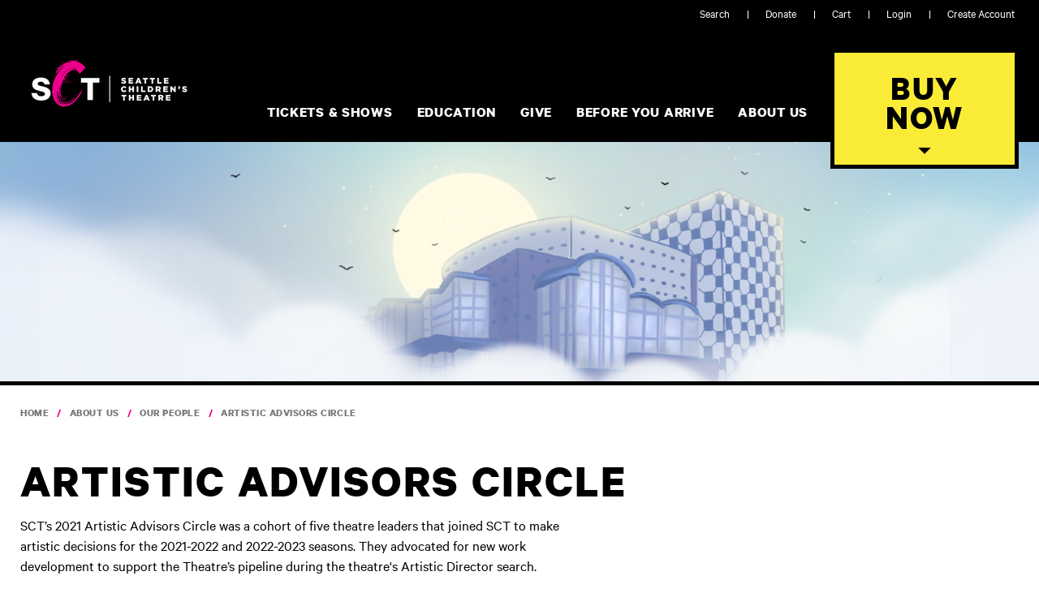

--- FILE ---
content_type: text/html; charset=UTF-8
request_url: https://www.sct.org/about-us/our-people/artistic-advisors-circle/
body_size: 19974
content:



<!doctype html>
<html lang="en-US">
  <head>
  <meta charset="utf-8">
  <meta http-equiv="x-ua-compatible" content="ie=edge">
  <meta name="viewport" content="width=device-width, initial-scale=1, shrink-to-fit=no">
  <link rel="stylesheet" href="https://use.fontawesome.com/releases/v5.0.13/css/all.css" integrity="sha384-DNOHZ68U8hZfKXOrtjWvjxusGo9WQnrNx2sqG0tfsghAvtVlRW3tvkXWZh58N9jp" crossorigin="anonymous">

  <!-- Recaptcha -->
  <script src="https://www.google.com/recaptcha/api.js" async defer></script>

  <meta name='robots' content='index, follow, max-image-preview:large, max-snippet:-1, max-video-preview:-1' />

	<!-- This site is optimized with the Yoast SEO plugin v26.7 - https://yoast.com/wordpress/plugins/seo/ -->
	<title>Artistic Advisors Circle - Seattle Children&#039;s Theatre</title>
	<link rel="canonical" href="https://www.sct.org/about-us/our-people/artistic-advisors-circle/" />
	<meta property="og:locale" content="en_US" />
	<meta property="og:type" content="article" />
	<meta property="og:title" content="Artistic Advisors Circle - Seattle Children&#039;s Theatre" />
	<meta property="og:description" content="SCT’s 2021 Artistic Advisors Circle was a cohort of five theatre leaders that joined SCT to make artistic decisions for the 2021-2022 and 2022-2023 seasons. They advocated for new work development to support the Theatre’s pipeline during the theatre&#039;s Artistic Director search. Read the full announcement here. Dates of Service: May 2021 - May 2022" />
	<meta property="og:url" content="https://www.sct.org/about-us/our-people/artistic-advisors-circle/" />
	<meta property="og:site_name" content="Seattle Children&#039;s Theatre" />
	<meta property="article:publisher" content="https://www.facebook.com/SeattleChildrensTheatre/" />
	<meta property="article:modified_time" content="2025-02-18T19:24:33+00:00" />
	<meta property="og:image" content="https://www.sct.org/app/uploads/2018/10/Vichet-Resized.png" />
	<meta name="twitter:card" content="summary_large_image" />
	<meta name="twitter:label1" content="Est. reading time" />
	<meta name="twitter:data1" content="8 minutes" />
	<script type="application/ld+json" class="yoast-schema-graph">{"@context":"https://schema.org","@graph":[{"@type":"WebPage","@id":"https://www.sct.org/about-us/our-people/artistic-advisors-circle/","url":"https://www.sct.org/about-us/our-people/artistic-advisors-circle/","name":"Artistic Advisors Circle - Seattle Children&#039;s Theatre","isPartOf":{"@id":"https://www.sct.org/#website"},"primaryImageOfPage":{"@id":"https://www.sct.org/about-us/our-people/artistic-advisors-circle/#primaryimage"},"image":{"@id":"https://www.sct.org/about-us/our-people/artistic-advisors-circle/#primaryimage"},"thumbnailUrl":"https://www.sct.org/app/uploads/2018/10/Vichet-Resized.png","datePublished":"2021-07-15T15:58:29+00:00","dateModified":"2025-02-18T19:24:33+00:00","breadcrumb":{"@id":"https://www.sct.org/about-us/our-people/artistic-advisors-circle/#breadcrumb"},"inLanguage":"en-US","potentialAction":[{"@type":"ReadAction","target":["https://www.sct.org/about-us/our-people/artistic-advisors-circle/"]}]},{"@type":"ImageObject","inLanguage":"en-US","@id":"https://www.sct.org/about-us/our-people/artistic-advisors-circle/#primaryimage","url":"https://www.sct.org/app/uploads/2018/10/Vichet-Resized.png","contentUrl":"https://www.sct.org/app/uploads/2018/10/Vichet-Resized.png","width":225,"height":290},{"@type":"BreadcrumbList","@id":"https://www.sct.org/about-us/our-people/artistic-advisors-circle/#breadcrumb","itemListElement":[{"@type":"ListItem","position":1,"name":"Home","item":"https://www.sct.org/"},{"@type":"ListItem","position":2,"name":"About Us","item":"https://www.sct.org/about-us/"},{"@type":"ListItem","position":3,"name":"Our People","item":"https://www.sct.org/about-us/our-people/"},{"@type":"ListItem","position":4,"name":"Artistic Advisors Circle"}]},{"@type":"WebSite","@id":"https://www.sct.org/#website","url":"https://www.sct.org/","name":"Seattle Children's Theatre","description":"","publisher":{"@id":"https://www.sct.org/#organization"},"potentialAction":[{"@type":"SearchAction","target":{"@type":"EntryPoint","urlTemplate":"https://www.sct.org/?s={search_term_string}"},"query-input":{"@type":"PropertyValueSpecification","valueRequired":true,"valueName":"search_term_string"}}],"inLanguage":"en-US"},{"@type":"Organization","@id":"https://www.sct.org/#organization","name":"Seattle Children's Theatre","url":"https://www.sct.org/","logo":{"@type":"ImageObject","inLanguage":"en-US","@id":"https://www.sct.org/#/schema/logo/image/","url":"https://www.sct.org/app/uploads/2024/06/SCT-Logo.png","contentUrl":"https://www.sct.org/app/uploads/2024/06/SCT-Logo.png","width":1200,"height":630,"caption":"Seattle Children's Theatre"},"image":{"@id":"https://www.sct.org/#/schema/logo/image/"},"sameAs":["https://www.facebook.com/SeattleChildrensTheatre/","https://www.instagram.com/sct_seattle/","https://www.youtube.com/channel/UCcxqyCCIWNsCrj41Oebhvag"]}]}</script>
	<!-- / Yoast SEO plugin. -->


<link rel='dns-prefetch' href='//www.sct.org' />
<link rel='dns-prefetch' href='//cdnjs.cloudflare.com' />
<link rel='dns-prefetch' href='//code.jquery.com' />
<link rel="alternate" title="oEmbed (JSON)" type="application/json+oembed" href="https://www.sct.org/wp-json/oembed/1.0/embed?url=https%3A%2F%2Fwww.sct.org%2Fabout-us%2Four-people%2Fartistic-advisors-circle%2F" />
<link rel="alternate" title="oEmbed (XML)" type="text/xml+oembed" href="https://www.sct.org/wp-json/oembed/1.0/embed?url=https%3A%2F%2Fwww.sct.org%2Fabout-us%2Four-people%2Fartistic-advisors-circle%2F&#038;format=xml" />
<style id='wp-img-auto-sizes-contain-inline-css' type='text/css'>
img:is([sizes=auto i],[sizes^="auto," i]){contain-intrinsic-size:3000px 1500px}
/*# sourceURL=wp-img-auto-sizes-contain-inline-css */
</style>
<style id='wp-emoji-styles-inline-css' type='text/css'>

	img.wp-smiley, img.emoji {
		display: inline !important;
		border: none !important;
		box-shadow: none !important;
		height: 1em !important;
		width: 1em !important;
		margin: 0 0.07em !important;
		vertical-align: -0.1em !important;
		background: none !important;
		padding: 0 !important;
	}
/*# sourceURL=wp-emoji-styles-inline-css */
</style>
<link rel='stylesheet' id='wp-block-library-css' href='https://www.sct.org/wp/wp-includes/css/dist/block-library/style.min.css?ver=6.9' type='text/css' media='all' />
<style id='classic-theme-styles-inline-css' type='text/css'>
/*! This file is auto-generated */
.wp-block-button__link{color:#fff;background-color:#32373c;border-radius:9999px;box-shadow:none;text-decoration:none;padding:calc(.667em + 2px) calc(1.333em + 2px);font-size:1.125em}.wp-block-file__button{background:#32373c;color:#fff;text-decoration:none}
/*# sourceURL=/wp-includes/css/classic-themes.min.css */
</style>
<link rel='stylesheet' id='wp-components-css' href='https://www.sct.org/wp/wp-includes/css/dist/components/style.min.css?ver=6.9' type='text/css' media='all' />
<link rel='stylesheet' id='wp-preferences-css' href='https://www.sct.org/wp/wp-includes/css/dist/preferences/style.min.css?ver=6.9' type='text/css' media='all' />
<link rel='stylesheet' id='wp-block-editor-css' href='https://www.sct.org/wp/wp-includes/css/dist/block-editor/style.min.css?ver=6.9' type='text/css' media='all' />
<link rel='stylesheet' id='popup-maker-block-library-style-css' href='https://www.sct.org/app/plugins/popup-maker/dist/packages/block-library-style.css?ver=dbea705cfafe089d65f1' type='text/css' media='all' />
<style id='filebird-block-filebird-gallery-style-inline-css' type='text/css'>
ul.filebird-block-filebird-gallery{margin:auto!important;padding:0!important;width:100%}ul.filebird-block-filebird-gallery.layout-grid{display:grid;grid-gap:20px;align-items:stretch;grid-template-columns:repeat(var(--columns),1fr);justify-items:stretch}ul.filebird-block-filebird-gallery.layout-grid li img{border:1px solid #ccc;box-shadow:2px 2px 6px 0 rgba(0,0,0,.3);height:100%;max-width:100%;-o-object-fit:cover;object-fit:cover;width:100%}ul.filebird-block-filebird-gallery.layout-masonry{-moz-column-count:var(--columns);-moz-column-gap:var(--space);column-gap:var(--space);-moz-column-width:var(--min-width);columns:var(--min-width) var(--columns);display:block;overflow:auto}ul.filebird-block-filebird-gallery.layout-masonry li{margin-bottom:var(--space)}ul.filebird-block-filebird-gallery li{list-style:none}ul.filebird-block-filebird-gallery li figure{height:100%;margin:0;padding:0;position:relative;width:100%}ul.filebird-block-filebird-gallery li figure figcaption{background:linear-gradient(0deg,rgba(0,0,0,.7),rgba(0,0,0,.3) 70%,transparent);bottom:0;box-sizing:border-box;color:#fff;font-size:.8em;margin:0;max-height:100%;overflow:auto;padding:3em .77em .7em;position:absolute;text-align:center;width:100%;z-index:2}ul.filebird-block-filebird-gallery li figure figcaption a{color:inherit}

/*# sourceURL=https://www.sct.org/app/plugins/filebird/blocks/filebird-gallery/build/style-index.css */
</style>
<link rel='stylesheet' id='in5_wp_embed-cgb-style-css-css' href='https://www.sct.org/app/plugins/ajar-productions-in5-embed/gutenberg/dist/blocks.style.build.css?ver=6.9' type='text/css' media='all' />
<style id='global-styles-inline-css' type='text/css'>
:root{--wp--preset--aspect-ratio--square: 1;--wp--preset--aspect-ratio--4-3: 4/3;--wp--preset--aspect-ratio--3-4: 3/4;--wp--preset--aspect-ratio--3-2: 3/2;--wp--preset--aspect-ratio--2-3: 2/3;--wp--preset--aspect-ratio--16-9: 16/9;--wp--preset--aspect-ratio--9-16: 9/16;--wp--preset--color--black: #000000;--wp--preset--color--cyan-bluish-gray: #abb8c3;--wp--preset--color--white: #ffffff;--wp--preset--color--pale-pink: #f78da7;--wp--preset--color--vivid-red: #cf2e2e;--wp--preset--color--luminous-vivid-orange: #ff6900;--wp--preset--color--luminous-vivid-amber: #fcb900;--wp--preset--color--light-green-cyan: #7bdcb5;--wp--preset--color--vivid-green-cyan: #00d084;--wp--preset--color--pale-cyan-blue: #8ed1fc;--wp--preset--color--vivid-cyan-blue: #0693e3;--wp--preset--color--vivid-purple: #9b51e0;--wp--preset--gradient--vivid-cyan-blue-to-vivid-purple: linear-gradient(135deg,rgb(6,147,227) 0%,rgb(155,81,224) 100%);--wp--preset--gradient--light-green-cyan-to-vivid-green-cyan: linear-gradient(135deg,rgb(122,220,180) 0%,rgb(0,208,130) 100%);--wp--preset--gradient--luminous-vivid-amber-to-luminous-vivid-orange: linear-gradient(135deg,rgb(252,185,0) 0%,rgb(255,105,0) 100%);--wp--preset--gradient--luminous-vivid-orange-to-vivid-red: linear-gradient(135deg,rgb(255,105,0) 0%,rgb(207,46,46) 100%);--wp--preset--gradient--very-light-gray-to-cyan-bluish-gray: linear-gradient(135deg,rgb(238,238,238) 0%,rgb(169,184,195) 100%);--wp--preset--gradient--cool-to-warm-spectrum: linear-gradient(135deg,rgb(74,234,220) 0%,rgb(151,120,209) 20%,rgb(207,42,186) 40%,rgb(238,44,130) 60%,rgb(251,105,98) 80%,rgb(254,248,76) 100%);--wp--preset--gradient--blush-light-purple: linear-gradient(135deg,rgb(255,206,236) 0%,rgb(152,150,240) 100%);--wp--preset--gradient--blush-bordeaux: linear-gradient(135deg,rgb(254,205,165) 0%,rgb(254,45,45) 50%,rgb(107,0,62) 100%);--wp--preset--gradient--luminous-dusk: linear-gradient(135deg,rgb(255,203,112) 0%,rgb(199,81,192) 50%,rgb(65,88,208) 100%);--wp--preset--gradient--pale-ocean: linear-gradient(135deg,rgb(255,245,203) 0%,rgb(182,227,212) 50%,rgb(51,167,181) 100%);--wp--preset--gradient--electric-grass: linear-gradient(135deg,rgb(202,248,128) 0%,rgb(113,206,126) 100%);--wp--preset--gradient--midnight: linear-gradient(135deg,rgb(2,3,129) 0%,rgb(40,116,252) 100%);--wp--preset--font-size--small: 13px;--wp--preset--font-size--medium: 20px;--wp--preset--font-size--large: 36px;--wp--preset--font-size--x-large: 42px;--wp--preset--spacing--20: 0.44rem;--wp--preset--spacing--30: 0.67rem;--wp--preset--spacing--40: 1rem;--wp--preset--spacing--50: 1.5rem;--wp--preset--spacing--60: 2.25rem;--wp--preset--spacing--70: 3.38rem;--wp--preset--spacing--80: 5.06rem;--wp--preset--shadow--natural: 6px 6px 9px rgba(0, 0, 0, 0.2);--wp--preset--shadow--deep: 12px 12px 50px rgba(0, 0, 0, 0.4);--wp--preset--shadow--sharp: 6px 6px 0px rgba(0, 0, 0, 0.2);--wp--preset--shadow--outlined: 6px 6px 0px -3px rgb(255, 255, 255), 6px 6px rgb(0, 0, 0);--wp--preset--shadow--crisp: 6px 6px 0px rgb(0, 0, 0);}:where(.is-layout-flex){gap: 0.5em;}:where(.is-layout-grid){gap: 0.5em;}body .is-layout-flex{display: flex;}.is-layout-flex{flex-wrap: wrap;align-items: center;}.is-layout-flex > :is(*, div){margin: 0;}body .is-layout-grid{display: grid;}.is-layout-grid > :is(*, div){margin: 0;}:where(.wp-block-columns.is-layout-flex){gap: 2em;}:where(.wp-block-columns.is-layout-grid){gap: 2em;}:where(.wp-block-post-template.is-layout-flex){gap: 1.25em;}:where(.wp-block-post-template.is-layout-grid){gap: 1.25em;}.has-black-color{color: var(--wp--preset--color--black) !important;}.has-cyan-bluish-gray-color{color: var(--wp--preset--color--cyan-bluish-gray) !important;}.has-white-color{color: var(--wp--preset--color--white) !important;}.has-pale-pink-color{color: var(--wp--preset--color--pale-pink) !important;}.has-vivid-red-color{color: var(--wp--preset--color--vivid-red) !important;}.has-luminous-vivid-orange-color{color: var(--wp--preset--color--luminous-vivid-orange) !important;}.has-luminous-vivid-amber-color{color: var(--wp--preset--color--luminous-vivid-amber) !important;}.has-light-green-cyan-color{color: var(--wp--preset--color--light-green-cyan) !important;}.has-vivid-green-cyan-color{color: var(--wp--preset--color--vivid-green-cyan) !important;}.has-pale-cyan-blue-color{color: var(--wp--preset--color--pale-cyan-blue) !important;}.has-vivid-cyan-blue-color{color: var(--wp--preset--color--vivid-cyan-blue) !important;}.has-vivid-purple-color{color: var(--wp--preset--color--vivid-purple) !important;}.has-black-background-color{background-color: var(--wp--preset--color--black) !important;}.has-cyan-bluish-gray-background-color{background-color: var(--wp--preset--color--cyan-bluish-gray) !important;}.has-white-background-color{background-color: var(--wp--preset--color--white) !important;}.has-pale-pink-background-color{background-color: var(--wp--preset--color--pale-pink) !important;}.has-vivid-red-background-color{background-color: var(--wp--preset--color--vivid-red) !important;}.has-luminous-vivid-orange-background-color{background-color: var(--wp--preset--color--luminous-vivid-orange) !important;}.has-luminous-vivid-amber-background-color{background-color: var(--wp--preset--color--luminous-vivid-amber) !important;}.has-light-green-cyan-background-color{background-color: var(--wp--preset--color--light-green-cyan) !important;}.has-vivid-green-cyan-background-color{background-color: var(--wp--preset--color--vivid-green-cyan) !important;}.has-pale-cyan-blue-background-color{background-color: var(--wp--preset--color--pale-cyan-blue) !important;}.has-vivid-cyan-blue-background-color{background-color: var(--wp--preset--color--vivid-cyan-blue) !important;}.has-vivid-purple-background-color{background-color: var(--wp--preset--color--vivid-purple) !important;}.has-black-border-color{border-color: var(--wp--preset--color--black) !important;}.has-cyan-bluish-gray-border-color{border-color: var(--wp--preset--color--cyan-bluish-gray) !important;}.has-white-border-color{border-color: var(--wp--preset--color--white) !important;}.has-pale-pink-border-color{border-color: var(--wp--preset--color--pale-pink) !important;}.has-vivid-red-border-color{border-color: var(--wp--preset--color--vivid-red) !important;}.has-luminous-vivid-orange-border-color{border-color: var(--wp--preset--color--luminous-vivid-orange) !important;}.has-luminous-vivid-amber-border-color{border-color: var(--wp--preset--color--luminous-vivid-amber) !important;}.has-light-green-cyan-border-color{border-color: var(--wp--preset--color--light-green-cyan) !important;}.has-vivid-green-cyan-border-color{border-color: var(--wp--preset--color--vivid-green-cyan) !important;}.has-pale-cyan-blue-border-color{border-color: var(--wp--preset--color--pale-cyan-blue) !important;}.has-vivid-cyan-blue-border-color{border-color: var(--wp--preset--color--vivid-cyan-blue) !important;}.has-vivid-purple-border-color{border-color: var(--wp--preset--color--vivid-purple) !important;}.has-vivid-cyan-blue-to-vivid-purple-gradient-background{background: var(--wp--preset--gradient--vivid-cyan-blue-to-vivid-purple) !important;}.has-light-green-cyan-to-vivid-green-cyan-gradient-background{background: var(--wp--preset--gradient--light-green-cyan-to-vivid-green-cyan) !important;}.has-luminous-vivid-amber-to-luminous-vivid-orange-gradient-background{background: var(--wp--preset--gradient--luminous-vivid-amber-to-luminous-vivid-orange) !important;}.has-luminous-vivid-orange-to-vivid-red-gradient-background{background: var(--wp--preset--gradient--luminous-vivid-orange-to-vivid-red) !important;}.has-very-light-gray-to-cyan-bluish-gray-gradient-background{background: var(--wp--preset--gradient--very-light-gray-to-cyan-bluish-gray) !important;}.has-cool-to-warm-spectrum-gradient-background{background: var(--wp--preset--gradient--cool-to-warm-spectrum) !important;}.has-blush-light-purple-gradient-background{background: var(--wp--preset--gradient--blush-light-purple) !important;}.has-blush-bordeaux-gradient-background{background: var(--wp--preset--gradient--blush-bordeaux) !important;}.has-luminous-dusk-gradient-background{background: var(--wp--preset--gradient--luminous-dusk) !important;}.has-pale-ocean-gradient-background{background: var(--wp--preset--gradient--pale-ocean) !important;}.has-electric-grass-gradient-background{background: var(--wp--preset--gradient--electric-grass) !important;}.has-midnight-gradient-background{background: var(--wp--preset--gradient--midnight) !important;}.has-small-font-size{font-size: var(--wp--preset--font-size--small) !important;}.has-medium-font-size{font-size: var(--wp--preset--font-size--medium) !important;}.has-large-font-size{font-size: var(--wp--preset--font-size--large) !important;}.has-x-large-font-size{font-size: var(--wp--preset--font-size--x-large) !important;}
:where(.wp-block-post-template.is-layout-flex){gap: 1.25em;}:where(.wp-block-post-template.is-layout-grid){gap: 1.25em;}
:where(.wp-block-term-template.is-layout-flex){gap: 1.25em;}:where(.wp-block-term-template.is-layout-grid){gap: 1.25em;}
:where(.wp-block-columns.is-layout-flex){gap: 2em;}:where(.wp-block-columns.is-layout-grid){gap: 2em;}
:root :where(.wp-block-pullquote){font-size: 1.5em;line-height: 1.6;}
/*# sourceURL=global-styles-inline-css */
</style>
<link rel='stylesheet' id='in5-public-css' href='https://www.sct.org/app/plugins/ajar-productions-in5-embed/assets/css/public.css?ver=1.0.0' type='text/css' media='all' />
<link rel='stylesheet' id='font-awesome-css' href='https://www.sct.org/app/plugins/elementor/assets/lib/font-awesome/css/font-awesome.min.css?ver=4.7.0' type='text/css' media='all' />
<link rel='stylesheet' id='siteorigin-panels-front-css' href='https://www.sct.org/app/plugins/siteorigin-panels/css/front-flex.min.css?ver=2.33.5' type='text/css' media='all' />
<link rel='stylesheet' id='SFSImainCss-css' href='https://www.sct.org/app/plugins/ultimate-social-media-icons/css/sfsi-style.css?ver=2.9.6' type='text/css' media='all' />
<link rel='stylesheet' id='sage/main.css-css' href='https://www.sct.org/app/themes/seattle-childrens-theatre/dist/styles/main_eb7ee82f.css' type='text/css' media='all' />
<link rel='stylesheet' id='jquery-ui-css' href='https://code.jquery.com/ui/1.11.2/themes/smoothness/jquery-ui.css?ver=6.9' type='text/css' media='all' />
<script type="text/javascript" src="https://www.sct.org/wp/wp-includes/js/jquery/jquery.min.js?ver=3.7.1" id="jquery-core-js"></script>
<script type="text/javascript" src="https://www.sct.org/wp/wp-includes/js/jquery/jquery-migrate.min.js?ver=3.4.1" id="jquery-migrate-js"></script>
<script type="text/javascript" id="file_uploads_nfpluginsettings-js-extra">
/* <![CDATA[ */
var params = {"clearLogRestUrl":"https://www.sct.org/wp-json/nf-file-uploads/debug-log/delete-all","clearLogButtonId":"file_uploads_clear_debug_logger","downloadLogRestUrl":"https://www.sct.org/wp-json/nf-file-uploads/debug-log/get-all","downloadLogButtonId":"file_uploads_download_debug_logger"};
//# sourceURL=file_uploads_nfpluginsettings-js-extra
/* ]]> */
</script>
<script type="text/javascript" src="https://www.sct.org/app/plugins/ninja-forms-uploads/assets/js/nfpluginsettings.js?ver=3.3.23" id="file_uploads_nfpluginsettings-js"></script>
<script type="text/javascript" id="scheduled_exports_nfpluginsettings-js-extra">
/* <![CDATA[ */
var scheduled_exports_nfpluginsettings = {"clearLogRestUrl":"https://www.sct.org/wp-json/scheduled-exports/debug-log/delete-all","clearLogButtonId":"scheduled_exports_clear_debug_logger","downloadLogRestUrl":"https://www.sct.org/wp-json/scheduled-exports/debug-log/get-all","downloadLogButtonId":"scheduled_exports_download_debug_logger","_wpnonce":"a173734c49"};
//# sourceURL=scheduled_exports_nfpluginsettings-js-extra
/* ]]> */
</script>
<script type="text/javascript" src="https://www.sct.org/app/plugins/ninja-forms-scheduled-exports/assets/js/nfpluginsettings.js?ver=3.0.0" id="scheduled_exports_nfpluginsettings-js"></script>
<script type="text/javascript" src="https://www.sct.org/wp/wp-includes/js/tinymce/tinymce.min.js?ver=49110-20250317" id="wp-tinymce-root-js"></script>
<script type="text/javascript" src="https://www.sct.org/wp/wp-includes/js/tinymce/plugins/compat3x/plugin.min.js?ver=49110-20250317" id="wp-tinymce-js"></script>
<script type="text/javascript" src="https://www.sct.org/app/plugins/ajar-productions-in5-embed/assets/js/screenfull.js?ver=1.0.0" id="screenfull-js"></script>
<script type="text/javascript" src="https://www.sct.org/app/plugins/ajar-productions-in5-embed/assets/js/public.js?ver=1.0.0" id="in5-public-js"></script>
<link rel="https://api.w.org/" href="https://www.sct.org/wp-json/" /><link rel="alternate" title="JSON" type="application/json" href="https://www.sct.org/wp-json/wp/v2/pages/31009" /><link rel="EditURI" type="application/rsd+xml" title="RSD" href="https://www.sct.org/wp/xmlrpc.php?rsd" />
<meta name="generator" content="WordPress 6.9" />
<link rel='shortlink' href='https://www.sct.org/?p=31009' />
		<script type="text/javascript">
				(function(c,l,a,r,i,t,y){
					c[a]=c[a]||function(){(c[a].q=c[a].q||[]).push(arguments)};t=l.createElement(r);t.async=1;
					t.src="https://www.clarity.ms/tag/"+i+"?ref=wordpress";y=l.getElementsByTagName(r)[0];y.parentNode.insertBefore(t,y);
				})(window, document, "clarity", "script", "prc8nzat6s");
		</script>
		<meta name="follow.[base64]" content="2SeuuC7mLJ1ymP6hAEXH"/><meta name="generator" content="Elementor 3.34.1; features: e_font_icon_svg, additional_custom_breakpoints; settings: css_print_method-external, google_font-enabled, font_display-swap">
<style type="text/css">.recentcomments a{display:inline !important;padding:0 !important;margin:0 !important;}</style>			<style>
				.e-con.e-parent:nth-of-type(n+4):not(.e-lazyloaded):not(.e-no-lazyload),
				.e-con.e-parent:nth-of-type(n+4):not(.e-lazyloaded):not(.e-no-lazyload) * {
					background-image: none !important;
				}
				@media screen and (max-height: 1024px) {
					.e-con.e-parent:nth-of-type(n+3):not(.e-lazyloaded):not(.e-no-lazyload),
					.e-con.e-parent:nth-of-type(n+3):not(.e-lazyloaded):not(.e-no-lazyload) * {
						background-image: none !important;
					}
				}
				@media screen and (max-height: 640px) {
					.e-con.e-parent:nth-of-type(n+2):not(.e-lazyloaded):not(.e-no-lazyload),
					.e-con.e-parent:nth-of-type(n+2):not(.e-lazyloaded):not(.e-no-lazyload) * {
						background-image: none !important;
					}
				}
			</style>
			<style media="all" id="siteorigin-panels-layouts-head">/* Layout 31009 */ #pgc-31009-0-0 , #pgc-31009-2-0 , #pgc-31009-4-0 { width:66.6667%;width:calc(66.6667% - ( 0.33333333333333 * 30px ) ) } #pgc-31009-0-1 , #pgc-31009-2-1 , #pgc-31009-4-1 { width:33.3333%;width:calc(33.3333% - ( 0.66666666666667 * 30px ) ) } #pg-31009-0 , #pg-31009-1 , #pg-31009-2 , #pg-31009-3 , #pl-31009 .so-panel { margin-bottom:30px } #pgc-31009-1-0 , #pgc-31009-1-1 , #pgc-31009-1-2 , #pgc-31009-1-3 , #pgc-31009-1-4 , #pgc-31009-1-5 , #pgc-31009-3-0 , #pgc-31009-3-1 , #pgc-31009-3-2 , #pgc-31009-3-3 , #pgc-31009-3-4 , #pgc-31009-3-5 { width:16.6667%;width:calc(16.6667% - ( 0.83333333333333 * 30px ) ) } #pl-31009 .so-panel:last-of-type { margin-bottom:0px } #pg-31009-0.panel-has-style > .panel-row-style, #pg-31009-0.panel-no-style , #pg-31009-1.panel-has-style > .panel-row-style, #pg-31009-1.panel-no-style , #pg-31009-2.panel-has-style > .panel-row-style, #pg-31009-2.panel-no-style , #pg-31009-3.panel-has-style > .panel-row-style, #pg-31009-3.panel-no-style , #pg-31009-4.panel-has-style > .panel-row-style, #pg-31009-4.panel-no-style { -webkit-align-items:flex-start;align-items:flex-start } #pg-31009-1> .panel-row-style , #pg-31009-3> .panel-row-style { padding:10px 20px 10px 20px } #panel-31009-3-0-0> .panel-widget-style , #panel-31009-3-1-0> .panel-widget-style { padding:10px 10px 10px 10px } @media (max-width:765px){ #pg-31009-0.panel-no-style, #pg-31009-0.panel-has-style > .panel-row-style, #pg-31009-0 , #pg-31009-1.panel-no-style, #pg-31009-1.panel-has-style > .panel-row-style, #pg-31009-1 , #pg-31009-2.panel-no-style, #pg-31009-2.panel-has-style > .panel-row-style, #pg-31009-2 , #pg-31009-3.panel-no-style, #pg-31009-3.panel-has-style > .panel-row-style, #pg-31009-3 , #pg-31009-4.panel-no-style, #pg-31009-4.panel-has-style > .panel-row-style, #pg-31009-4 { -webkit-flex-direction:column;-ms-flex-direction:column;flex-direction:column } #pg-31009-0 > .panel-grid-cell , #pg-31009-0 > .panel-row-style > .panel-grid-cell , #pg-31009-1 > .panel-grid-cell , #pg-31009-1 > .panel-row-style > .panel-grid-cell , #pg-31009-2 > .panel-grid-cell , #pg-31009-2 > .panel-row-style > .panel-grid-cell , #pg-31009-3 > .panel-grid-cell , #pg-31009-3 > .panel-row-style > .panel-grid-cell , #pg-31009-4 > .panel-grid-cell , #pg-31009-4 > .panel-row-style > .panel-grid-cell { width:100%;margin-right:0 } #pgc-31009-0-0 , #pgc-31009-1-0 , #pgc-31009-1-1 , #pgc-31009-1-2 , #pgc-31009-1-3 , #pgc-31009-1-4 , #pgc-31009-2-0 , #pgc-31009-3-0 , #pgc-31009-3-1 , #pgc-31009-3-2 , #pgc-31009-3-3 , #pgc-31009-3-4 , #pgc-31009-4-0 { margin-bottom:30px } #pl-31009 .panel-grid-cell { padding:0 } #pl-31009 .panel-grid .panel-grid-cell-empty { display:none } #pl-31009 .panel-grid .panel-grid-cell-mobile-last { margin-bottom:0px } #pg-31009-1> .panel-row-style , #pg-31009-3> .panel-row-style { padding:10px 20px 10px 20px }  } </style><link rel="icon" href="https://www.sct.org/app/uploads/2018/10/favicon.png" sizes="32x32" />
<link rel="icon" href="https://www.sct.org/app/uploads/2018/10/favicon.png" sizes="192x192" />
<link rel="apple-touch-icon" href="https://www.sct.org/app/uploads/2018/10/favicon.png" />
<meta name="msapplication-TileImage" content="https://www.sct.org/app/uploads/2018/10/favicon.png" />

  <!-- Tag Manager and Data Layer -->
                <script>
                    window.dataLayer = window.dataLayer || [];
                </script>
            
            <!-- Google Tag Manager -->
            <script>(function(w,d,s,l,i){w[l]=w[l]||[];w[l].push({'gtm.start':
            new Date().getTime(),event:'gtm.js'});var f=d.getElementsByTagName(s)[0],
            j=d.createElement(s),dl=l!='dataLayer'?'&l='+l:'';j.async=true;j.src=
            'https://www.googletagmanager.com/gtm.js?id='+i+dl;f.parentNode.insertBefore(j,f);
            })(window,document,'script','dataLayer','GTM-5LV9CLD');</script>
            <!-- End Google Tag Manager -->

  <meta name="facebook-domain-verification" content="nhbqu6f17f8sy5komgd030wri3ywnl" />
<meta name="facebook-domain-verification" content="h00b1umpql2hke5ekj6m3rmc66seu7" />

<!-- Pinterest Verification -->
<meta name="p:domain_verify" content="53de0b484d4398aa6fd866c31c16711e"/>

  <!-- Custom CSS that can be injected on production detail pages -->
   
    
  
</head>
  <body class="wp-singular page-template-default page page-id-31009 page-child parent-pageid-29933 wp-custom-logo wp-theme-seattle-childrens-theatreresources siteorigin-panels siteorigin-panels-before-js sfsi_actvite_theme_default artistic-advisors-circle app-data index-data singular-data page-data page-31009-data page-artistic-advisors-circle-data elementor-default elementor-kit-52609">
    <!-- Google Tag Manager (noscript) -->
            <noscript><iframe src="https://www.googletagmanager.com/ns.html?id=GTM-5LV9CLD"
            height="0" width="0" style="display:none;visibility:hidden"></iframe></noscript>
            <!-- End Google Tag Manager (noscript) -->


<header class="main-header">
  <div class="header-secondary-nav">

                  <div class="menu-header-secondary-menu-container"><ul id="menu-header-secondary-menu" class="nav-secondary"><li id="menu-item-46" class="menu-item menu-item-type-post_type menu-item-object-page menu-item-46"><a href="https://www.sct.org/search/">Search</a></li>
<li id="menu-item-60441" class="menu-item menu-item-type-custom menu-item-object-custom menu-item-60441"><a href="https://donate2.app/seattle-childrens-theatre/give">Donate</a></li>
<li id="menu-item-47" class="menu-item menu-item-type-post_type menu-item-object-page menu-item-47"><a href="https://www.sct.org/cart/">Cart</a></li>
<li id="menu-item-14407" class="menu-item menu-item-type-post_type menu-item-object-page menu-item-14407"><a href="https://www.sct.org/my-account/login/">Login</a></li>
<li id="menu-item-14408" class="menu-item menu-item-type-post_type menu-item-object-page menu-item-14408"><a href="https://www.sct.org/my-account/create/">Create Account</a></li>
</ul></div>
          
  </div>
  <div class="main-navigation-bar">

    <!-- Absolutely Positioned Elements -->

    <a href="/" class="logo">
      <img src="https://www.sct.org/app/themes/seattle-childrens-theatre/resources/assets/images/sct_logo_2025.png" class="logo-desktop" alt="Seattle Children's Theatre"/>
      <img src="https://www.sct.org/app/themes/seattle-childrens-theatre/resources/assets/images/sct_logo_2025_mobile.png" class="logo-mobile" alt="Seattle Children's Theatre"/>
    </a>

    <div id="js-nav-buytickets-button" class="buy-tickets-button focusable" tabindex="0" aria-label="Toggle Buy Tickets Menu">

      <h3 class="centered-text">Buy<span class="newline">Now</span></h3>

      <div class="arrow" role="button" aria-label="Expand Buy Tickets"></div>

      <div class="fake-border"><!-- Do not remove this --></div>

      <div id="js-buy-tickets-pop-menu" class="tickets-information" aria-hidden="true">

        <button class="fas fa-times hamburger-close" aria-label="Close Menu"></button>

        <div class="buy-tickets-seasons">

          
             
                
                
             
                
                
                  
                  <div class="season">

                    <p class="season-name">25-26 Productions</p>

                    <div class="season-productions">

                       
                                                                        
                          <!--<p class="season-production">Ada Twist, Scientist and Friends</p>-->

                          <p class="season-production" data-prodid="54998">

                            
                              <button type="button" class="btn btn-primary btn-show-modal
         sct-tickets-modal"
        data-toggle="modal" data-component-id="12464"
                data-production-post-id="54998"
                        data-production-title="Ada Twist, Scientist and Friends"
        data-partial="partials.performance_select"
                
                data-target="#component-modal-12464">
    Ada Twist
</button>



                            
                          </p>

                        
                       
                                                                        
                          <!--<p class="season-production">Young Dragon: A Bruce Lee Story</p>-->

                          <p class="season-production" data-prodid="54991">

                            
                              <button type="button" class="btn btn-primary btn-show-modal
         sct-tickets-modal"
        data-toggle="modal" data-component-id="12464"
                data-production-post-id="54991"
                        data-production-title="Young Dragon: A Bruce Lee Story"
        data-partial="partials.performance_select"
                
                data-target="#component-modal-12464">
    Young Dragon: A Bruce Lee Story
</button>



                            
                          </p>

                        
                       
                                                                        
                          <!--<p class="season-production">Robin Hood</p>-->

                          <p class="season-production" data-prodid="55949">

                            
                              <button type="button" class="btn btn-primary btn-show-modal
         sct-tickets-modal"
        data-toggle="modal" data-component-id="12464"
                data-production-post-id="55949"
                        data-production-title="Robin Hood"
        data-partial="partials.performance_select"
                
                data-target="#component-modal-12464">
    Robin Hood
</button>



                            
                          </p>

                        
                       
                                                                        
                          <!--<p class="season-production">Billy Goats Gruff and Other Tales</p>-->

                          <p class="season-production" data-prodid="55948">

                            
                              <button type="button" class="btn btn-primary btn-show-modal
         sct-tickets-modal"
        data-toggle="modal" data-component-id="12464"
                data-production-post-id="55948"
                        data-production-title="Billy Goats Gruff and Other Tales"
        data-partial="partials.performance_select"
                
                data-target="#component-modal-12464">
    Billy Goats Gruff and Other Tales
</button>



                            
                          </p>

                        
                      
                    </div>

                  </div>

                
            
          
        </div>

                  <div class="menu-buy-tickets-dropdown-menu-container"><ul id="menu-buy-tickets-dropdown-menu" class="buy-tickets-wp-nav"><li id="menu-item-32888" class="menu-item menu-item-type-post_type menu-item-object-page menu-item-32888"><a href="https://www.sct.org/education-programs/field-trips-2/book-field-trip/">Field Trips</a></li>
<li id="menu-item-32800" class="menu-item menu-item-type-post_type menu-item-object-page menu-item-32800"><a href="https://www.sct.org/education-programs/field-trips-2/homeschool-productions/">Homeschool Productions</a></li>
<li id="menu-item-59355" class="menu-item menu-item-type-post_type menu-item-object-page menu-item-59355"><a href="https://www.sct.org/education-programs/camps-classes-sct/">Camps and Classes</a></li>
<li id="menu-item-62060" class="menu-item menu-item-type-post_type menu-item-object-page menu-item-62060"><a href="https://www.sct.org/education-programs/sct-at-your-school/">SCT @ Your School</a></li>
<li id="menu-item-43151" class="menu-item menu-item-type-custom menu-item-object-custom menu-item-43151"><a href="https://donate2.app/seattle-childrens-theatre/give">Donate</a></li>
<li id="menu-item-62061" class="menu-item menu-item-type-post_type menu-item-object-page menu-item-62061"><a href="https://www.sct.org/lunch/">Fueling Transformation Luncheon 2026</a></li>
<li id="menu-item-29728" class="menu-item menu-item-type-post_type menu-item-object-page menu-item-29728"><a href="https://www.sct.org/tickets-shows/gift-certificates/">Gift Certificates</a></li>
</ul></div>
        
      </div>

    </div>

    <button id="js-hamburger" class="fas fa-bars hamburger js-hamburger" aria-label="Toggle Mobile Navigation"></button>

    <nav class="main-navigation" id="js-main-navigation" aria-hidden="true">

      <div class="secondary-nav-mobile">

        <button class="fas fa-times js-hamburger hamburger-close" aria-label="Close Menu"></button>

                              <div class="menu-header-secondary-menu-container"><ul id="menu-header-secondary-menu-1" class="nav-secondary"><li class="menu-item menu-item-type-post_type menu-item-object-page menu-item-46"><a href="https://www.sct.org/search/">Search</a></li>
<li class="menu-item menu-item-type-custom menu-item-object-custom menu-item-60441"><a href="https://donate2.app/seattle-childrens-theatre/give">Donate</a></li>
<li class="menu-item menu-item-type-post_type menu-item-object-page menu-item-47"><a href="https://www.sct.org/cart/">Cart</a></li>
<li class="menu-item menu-item-type-post_type menu-item-object-page menu-item-14407"><a href="https://www.sct.org/my-account/login/">Login</a></li>
<li class="menu-item menu-item-type-post_type menu-item-object-page menu-item-14408"><a href="https://www.sct.org/my-account/create/">Create Account</a></li>
</ul></div>
                        </div>

              <div class="menu-main-navigation-container"><ul id="menu-main-navigation" class="nav"><li id="menu-item-60318" class="menu-item menu-item-type-post_type menu-item-object-page menu-item-has-children menu-item-60318"><a href="https://www.sct.org/tickets-shows/2025-2026-productions/">Tickets &#038; Shows</a><span class="js-toggle toggle">+</span>
<ul class="sub-menu">
	<li id="menu-item-57382" class="menu-item menu-item-type-post_type menu-item-object-page menu-item-57382"><a href="https://www.sct.org/tickets-shows/2025-2026-productions/">25-26 Productions</a><span class="js-toggle toggle">+</span></li>
	<li id="menu-item-57700" class="menu-item menu-item-type-post_type menu-item-object-page menu-item-57700"><a href="https://www.sct.org/tickets-shows/cyo/">Subscribe Your Way</a><span class="js-toggle toggle">+</span></li>
	<li id="menu-item-43154" class="menu-item menu-item-type-post_type menu-item-object-page menu-item-43154"><a href="https://www.sct.org/tickets-shows/events/">Events</a><span class="js-toggle toggle">+</span></li>
	<li id="menu-item-35177" class="menu-item menu-item-type-post_type menu-item-object-page menu-item-35177"><a href="https://www.sct.org/tickets-shows/calendar/">Calendar</a><span class="js-toggle toggle">+</span></li>
	<li id="menu-item-28616" class="menu-item menu-item-type-post_type menu-item-object-page menu-item-28616"><a href="https://www.sct.org/tickets-shows/gift-certificates/">Gift Certificates</a><span class="js-toggle toggle">+</span></li>
	<li id="menu-item-31640" class="menu-item menu-item-type-post_type menu-item-object-page menu-item-31640"><a href="https://www.sct.org/tickets-shows/offers/">Offers</a><span class="js-toggle toggle">+</span></li>
</ul>
</li>
<li id="menu-item-60319" class="menu-item menu-item-type-custom menu-item-object-custom menu-item-has-children menu-item-60319"><a href="https://www.sct.org/education-programs/camps-classes-sct/">Education</a><span class="js-toggle toggle">+</span>
<ul class="sub-menu">
	<li id="menu-item-30254" class="menu-item menu-item-type-post_type menu-item-object-page menu-item-30254"><a href="https://www.sct.org/education-programs/camps-classes-sct/">Adrienne Dillard-Coons Drama School</a><span class="js-toggle toggle">+</span></li>
	<li id="menu-item-10274" class="menu-item menu-item-type-post_type menu-item-object-page menu-item-10274"><a href="https://www.sct.org/education-programs/class-finder/">Class Finder</a><span class="js-toggle toggle">+</span></li>
	<li id="menu-item-60999" class="menu-item menu-item-type-post_type menu-item-object-page menu-item-60999"><a href="https://www.sct.org/education-programs/youth-company-dear-edwina-jr/">Youth Company: Dear Edwina Jr.</a><span class="js-toggle toggle">+</span></li>
	<li id="menu-item-31638" class="menu-item menu-item-type-post_type menu-item-object-page menu-item-31638"><a href="https://www.sct.org/education-programs/field-trips-2/">Field Trips</a><span class="js-toggle toggle">+</span></li>
	<li id="menu-item-59361" class="menu-item menu-item-type-post_type menu-item-object-page menu-item-59361"><a href="https://www.sct.org/education-programs/opportunities-for-educators/">For Educators</a><span class="js-toggle toggle">+</span></li>
	<li id="menu-item-61834" class="menu-item menu-item-type-post_type menu-item-object-page menu-item-61834"><a href="https://www.sct.org/education-programs/sct-at-your-school/">SCT @ Your School</a><span class="js-toggle toggle">+</span></li>
	<li id="menu-item-50657" class="menu-item menu-item-type-post_type menu-item-object-page menu-item-50657"><a href="https://www.sct.org/education-programs/oneandfive/">One&#038;Five</a><span class="js-toggle toggle">+</span></li>
	<li id="menu-item-30262" class="menu-item menu-item-type-post_type menu-item-object-page menu-item-30262"><a href="https://www.sct.org/education-programs/financial-assistance/">Financial Assistance</a><span class="js-toggle toggle">+</span></li>
	<li id="menu-item-50653" class="menu-item menu-item-type-post_type menu-item-object-page menu-item-50653"><a href="https://www.sct.org/education-programs/community-programming/">Community Programming</a><span class="js-toggle toggle">+</span></li>
	<li id="menu-item-61347" class="menu-item menu-item-type-post_type menu-item-object-page menu-item-61347"><a href="https://www.sct.org/education-programs/emerging-professionals/">Emerging Professionals Program</a><span class="js-toggle toggle">+</span></li>
	<li id="menu-item-51195" class="menu-item menu-item-type-post_type menu-item-object-page menu-item-51195"><a href="https://www.sct.org/education-programs/artist-in-residence/">Artists in Residence</a><span class="js-toggle toggle">+</span></li>
</ul>
</li>
<li id="menu-item-60321" class="menu-item menu-item-type-custom menu-item-object-custom menu-item-has-children menu-item-60321"><a href="https://donate2.app/seattle-childrens-theatre/give">Give</a><span class="js-toggle toggle">+</span>
<ul class="sub-menu">
	<li id="menu-item-43073" class="menu-item menu-item-type-custom menu-item-object-custom menu-item-43073"><a href="https://donate2.app/seattle-childrens-theatre/give">Donate</a><span class="js-toggle toggle">+</span></li>
	<li id="menu-item-62056" class="menu-item menu-item-type-post_type menu-item-object-page menu-item-62056"><a href="https://www.sct.org/lunch/">Fueling Transformation Luncheon 2026</a><span class="js-toggle toggle">+</span></li>
	<li id="menu-item-10263" class="menu-item menu-item-type-post_type menu-item-object-page menu-item-10263"><a href="https://www.sct.org/give__trashed/ways-to-give/">Ways to Give</a><span class="js-toggle toggle">+</span></li>
	<li id="menu-item-10264" class="menu-item menu-item-type-post_type menu-item-object-page menu-item-10264"><a href="https://www.sct.org/give__trashed/why-give/">Why Give</a><span class="js-toggle toggle">+</span></li>
	<li id="menu-item-45740" class="menu-item menu-item-type-post_type menu-item-object-page menu-item-45740"><a href="https://www.sct.org/give__trashed/gratitude-report/">Gratitude Report</a><span class="js-toggle toggle">+</span></li>
</ul>
</li>
<li id="menu-item-59363" class="menu-item menu-item-type-post_type menu-item-object-page menu-item-has-children menu-item-59363"><a href="https://www.sct.org/plan-your-visit-to/">Before You Arrive</a><span class="js-toggle toggle">+</span>
<ul class="sub-menu">
	<li id="menu-item-58284" class="menu-item menu-item-type-post_type menu-item-object-page menu-item-58284"><a href="https://www.sct.org/plan-your-visit-to/">Plan Your Visit</a><span class="js-toggle toggle">+</span></li>
	<li id="menu-item-33270" class="menu-item menu-item-type-post_type menu-item-object-page menu-item-33270"><a href="https://www.sct.org/health-and-safety/">Health and Safety</a><span class="js-toggle toggle">+</span></li>
	<li id="menu-item-31639" class="menu-item menu-item-type-post_type menu-item-object-page menu-item-31639"><a href="https://www.sct.org/ticket-policies/">Ticket Policies</a><span class="js-toggle toggle">+</span></li>
	<li id="menu-item-31643" class="menu-item menu-item-type-post_type menu-item-object-page menu-item-31643"><a href="https://www.sct.org/accessibility-offerings/">Accessibility Offerings</a><span class="js-toggle toggle">+</span></li>
	<li id="menu-item-59365" class="menu-item menu-item-type-post_type menu-item-object-page menu-item-59365"><a href="https://www.sct.org/content-guidance/">Content Guidance</a><span class="js-toggle toggle">+</span></li>
</ul>
</li>
<li id="menu-item-60322" class="menu-item menu-item-type-post_type menu-item-object-page menu-item-has-children menu-item-60322"><a href="https://www.sct.org/about-us/history-past-productions/">About Us</a><span class="js-toggle toggle">+</span>
<ul class="sub-menu">
	<li id="menu-item-66" class="menu-item menu-item-type-post_type menu-item-object-page menu-item-66"><a href="https://www.sct.org/about-us/history-past-productions/">Our Story</a><span class="js-toggle toggle">+</span></li>
	<li id="menu-item-29975" class="menu-item menu-item-type-post_type menu-item-object-page current-page-ancestor menu-item-29975"><a href="https://www.sct.org/about-us/our-people/">Our People</a><span class="js-toggle toggle">+</span></li>
	<li id="menu-item-30963" class="menu-item menu-item-type-post_type menu-item-object-page menu-item-30963"><a href="https://www.sct.org/about-us/sct-equity/">Community Agreements</a><span class="js-toggle toggle">+</span></li>
	<li id="menu-item-50645" class="menu-item menu-item-type-custom menu-item-object-custom menu-item-50645"><a href="https://www.sct.org/app/uploads/2018/11/SCT_StrategicPlan_2024-2027_Compressed.pdf">SCT&#8217;s Strategic Plan</a><span class="js-toggle toggle">+</span></li>
	<li id="menu-item-41445" class="menu-item menu-item-type-post_type menu-item-object-page menu-item-41445"><a href="https://www.sct.org/about-us/press-room/">Press Room</a><span class="js-toggle toggle">+</span></li>
	<li id="menu-item-31585" class="menu-item menu-item-type-post_type menu-item-object-page menu-item-31585"><a href="https://www.sct.org/about-us/rentals/">Rentals</a><span class="js-toggle toggle">+</span></li>
	<li id="menu-item-69" class="menu-item menu-item-type-post_type menu-item-object-page menu-item-69"><a href="https://www.sct.org/about-us/work-with-us/">Work With Us</a><span class="js-toggle toggle">+</span></li>
	<li id="menu-item-25287" class="menu-item menu-item-type-post_type menu-item-object-page menu-item-25287"><a href="https://www.sct.org/about-us/contact-us/">Contact Us</a><span class="js-toggle toggle">+</span></li>
</ul>
</li>
</ul></div>
          </nav>

  </div>
</header>
    <div class="main-container" role="document">
      <div class="content">
        <main class="main">
                 <div class="template-full-width artistic-advisors-circle">
      <div class="page-header">

  <div class="inner-header-image desktop" style="background-image: url(https://www.sct.org/app/uploads/2018/11/1700x300_WebsiteBanners-03-1.png);"></div>
  <div class="inner-header-image mobile" style="background-image: url(https://www.sct.org/app/uploads/2018/11/750x500_WebsiteBanners-02-2.png);"></div>

      <div class="breadcrumbs-container"><ul id="breadcrumbs" class="breadcrumbs"><li class="item-home"><a class="bread-link bread-home" href="https://www.sct.org" title="Home">Home</a></li><li class="separator separator-home"> / </li><li class="item-parent item-parent-14"><a class="bread-parent bread-parent-14" href="https://www.sct.org/about-us/" title="About Us">About Us</a></li><li class="separator separator-14"> / </li><li class="item-parent item-parent-29933"><a class="bread-parent bread-parent-29933" href="https://www.sct.org/about-us/our-people/" title="Our People">Our People</a></li><li class="separator separator-29933"> / </li><li class="item-current item-31009"><strong title="Artistic Advisors Circle"> Artistic Advisors Circle</strong></li></ul></div>
  
</div>


      <div class="template-page-content">
        <h1 class="heading-2 template-page-header">Artistic Advisors Circle</h1>

<div id="pl-31009"  class="panel-layout" ><div id="pg-31009-0"  class="panel-grid panel-no-style" ><div id="pgc-31009-0-0"  class="panel-grid-cell panel-grid-cell-mobile-last" ><div id="panel-31009-0-0-0" class="so-panel widget widget_sow-editor panel-first-child panel-last-child" data-index="0" ><div
			
			class="so-widget-sow-editor so-widget-sow-editor-base"
			
		>
<div class="siteorigin-widget-tinymce textwidget">
	<p>SCT’s 2021 Artistic Advisors Circle was a cohort of five theatre leaders that joined SCT to make artistic decisions for the 2021-2022 and 2022-2023 seasons. They advocated for new work development to support the Theatre’s pipeline during the theatre's Artistic Director search.</p>
<p><a href="https://www.sct.org/app/uploads/2018/11/SCT_AnnouncesAAC.pdf">Read the full announcement here.</a></p>
</div>
</div></div></div><div id="pgc-31009-0-1"  class="panel-grid-cell panel-grid-cell-empty" ></div></div><div id="pg-31009-1"  class="panel-grid panel-has-style" ><div class="panel-row-style panel-row-style-for-31009-1" ><div id="pgc-31009-1-0"  class="panel-grid-cell" ><div id="panel-31009-1-0-0" class="so-panel widget widget_sow-editor panel-first-child" data-index="1" ><div
			
			class="so-widget-sow-editor so-widget-sow-editor-base"
			
		>
<div class="siteorigin-widget-tinymce textwidget">
	<div class="staff-member-solo">
                    <div class="staff-member-solo-inner active" data-toggle="modal" data-target="#modal-staff-31008">

                        <img decoding="async" class="staff-member-image" src="https://www.sct.org/app/uploads/2018/10/Vichet-Resized.png"/>

                        <p class="staff-member-name default-color">Vichet Chum</p>
                        <p class="staff-member-role default-color"></p>
                

                        <div class="modal-contents staff-standalone-modal-contents">

                            <!-- The modal for this staff member -->

                            <div class="modal fade" id="modal-staff-31008" tabindex="-1" role="dialog" aria-labelledby="label-staff-31008" aria-hidden="true">
                              <div class="modal-dialog" role="document">
                                <div class="modal-content">
                                  <div class="modal-header">
                                    <h5 class="modal-title" id="label-staff-31008">Vichet Chum</h5>
                                    <button type="button" class="close" data-dismiss="modal" aria-label="Close">
                                      <span aria-hidden="true">&times;</span>
                                    </button>
                                  </div>
                                  <div class="modal-body">

                                    <div class="staff-member-modal-image-container">
                                        <img decoding="async" src="https://www.sct.org/app/uploads/2018/10/Vichet-Resized.png" class="staff-member-modal-image"/>
                                    </div>

                                    <p><strong>Vichet Chum</strong> is a Cambodian-American playwright and theater maker originally from Dallas, Texas and now living in New York City. His plays have been workshopped at Steppenwolf Theatre, the Magic Theater, the Alley Theatre, the UCROSS Foundation, Fault Line Theatre, Crowded Outlet, Second Generation Productions, Weston Playhouse, Cleveland Public Theatre, All For One Theater, Amios, Florida State University, Merrimack Repertory Theatre and the New Harmony Project.

Vichet received the 2018-19 Princess Grace Award in Playwriting from New Dramatists and is a current board member for the New Harmony Project. He was a part of the 2019-20 Resident Working Farm Group at Space on Ryder Farm, the 2020 Interstate 73 Writer's Group at Page 73 and the 2020 Ars Nova Play Group.

In the 2022-23 season, his play High School Play: A Nostalgia Fest will have its world premiere at the Alley Theatre, and Bald Sisters will have its world premiere at Steppenwolf Theatre Company. He is a proud graduate of the University of Evansville (BFA) and Brown University/Trinity Repertory Company (MFA).</p>
                                  </div>
                                </div>
                              </div>
                            </div>

                        </div>
                    </div></div>
</div>
</div></div><div id="panel-31009-1-0-1" class="so-panel widget widget_sow-editor panel-last-child" data-index="2" ><div
			
			class="so-widget-sow-editor so-widget-sow-editor-base"
			
		>
<div class="siteorigin-widget-tinymce textwidget">
	<p><strong>Dates of Service:</strong><br />
May 2021 - May 2022</p>
</div>
</div></div></div><div id="pgc-31009-1-1"  class="panel-grid-cell" ><div id="panel-31009-1-1-0" class="so-panel widget widget_sow-editor panel-first-child" data-index="3" ><div
			
			class="so-widget-sow-editor so-widget-sow-editor-base"
			
		>
<div class="siteorigin-widget-tinymce textwidget">
	<div class="staff-member-solo">
                    <div class="staff-member-solo-inner active" data-toggle="modal" data-target="#modal-staff-31007">

                        <img decoding="async" class="staff-member-image" src="https://www.sct.org/app/uploads/2018/10/Shavonne-Resized.png"/>

                        <p class="staff-member-name default-color">Shavonne Coleman</p>
                        <p class="staff-member-role default-color"></p>
                

                        <div class="modal-contents staff-standalone-modal-contents">

                            <!-- The modal for this staff member -->

                            <div class="modal fade" id="modal-staff-31007" tabindex="-1" role="dialog" aria-labelledby="label-staff-31007" aria-hidden="true">
                              <div class="modal-dialog" role="document">
                                <div class="modal-content">
                                  <div class="modal-header">
                                    <h5 class="modal-title" id="label-staff-31007">Shavonne Coleman</h5>
                                    <button type="button" class="close" data-dismiss="modal" aria-label="Close">
                                      <span aria-hidden="true">&times;</span>
                                    </button>
                                  </div>
                                  <div class="modal-body">

                                    <div class="staff-member-modal-image-container">
                                        <img decoding="async" src="https://www.sct.org/app/uploads/2018/10/Shavonne-Resized.png" class="staff-member-modal-image"/>
                                    </div>

                                    <p><strong>Shavonne Coleman</strong> is a teaching/performing artist, writer, and educator who currently resides in Austin, Texas by way Detroit. She has a Bachelor of Arts degree from Grand Valley State University and a Master of Fine Arts from Eastern Michigan University for Applied Drama/Theatre for the Young. During her time at Eastern, she had the amazing opportunity to travel to South Korea to direct a Youth Theatre performance at the Zoom Theatre in Seoul. Shavonne was the Assistant Director of Acting at Mosaic Youth Theatre of Detroit (2015-2017), Visiting Faculty in the Theatre and Dance department at Grand Valley State University (2017-2018), and was awarded the 2018 Emerging Leader in Theatre for Young Audiences Fellowship to visit the ASU Child Theatre collection, studying the historical impact of Black artists in TYA. From 2018-2020 Shavonne wrote for TYA Magazine. During the same period she was the Theatre for Dialogue Coordinator at the University of Texas at Austin where she is also a Lecturer in Theatre and Dance. She is passionate about her work and service on projects like the TYA BIPOC Advisory Board, Joe Lee Johnson Elementary school Community Equity Committee, and Grand Rapids Civic Theatre’s Equity in Education project through Steelcase’s Social Innovation University.

Shavonne was awarded a 2019-20 Undergraduate Teaching Grant for her work with the Theatre for Dialogue course &amp; ensemble and is currently the Inclusive Teaching &amp; Learning Faculty Development Specialist at UT Austin.</p>
                                  </div>
                                </div>
                              </div>
                            </div>

                        </div>
                    </div></div>
</div>
</div></div><div id="panel-31009-1-1-1" class="so-panel widget widget_sow-editor panel-last-child" data-index="4" ><div
			
			class="so-widget-sow-editor so-widget-sow-editor-base"
			
		>
<div class="siteorigin-widget-tinymce textwidget">
	<p><strong>Dates of Service:</strong><br />
May 2021 - May 2022</p>
</div>
</div></div></div><div id="pgc-31009-1-2"  class="panel-grid-cell" ><div id="panel-31009-1-2-0" class="so-panel widget widget_sow-editor panel-first-child" data-index="5" ><div
			
			class="so-widget-sow-editor so-widget-sow-editor-base"
			
		>
<div class="siteorigin-widget-tinymce textwidget">
	<div class="staff-member-solo">
                    <div class="staff-member-solo-inner active" data-toggle="modal" data-target="#modal-staff-31006">

                        <img decoding="async" class="staff-member-image" src="https://www.sct.org/app/uploads/2018/10/Ramon-Resized.png"/>

                        <p class="staff-member-name default-color">Ramón Esquivel</p>
                        <p class="staff-member-role default-color"></p>
                

                        <div class="modal-contents staff-standalone-modal-contents">

                            <!-- The modal for this staff member -->

                            <div class="modal fade" id="modal-staff-31006" tabindex="-1" role="dialog" aria-labelledby="label-staff-31006" aria-hidden="true">
                              <div class="modal-dialog" role="document">
                                <div class="modal-content">
                                  <div class="modal-header">
                                    <h5 class="modal-title" id="label-staff-31006">Ramón Esquivel</h5>
                                    <button type="button" class="close" data-dismiss="modal" aria-label="Close">
                                      <span aria-hidden="true">&times;</span>
                                    </button>
                                  </div>
                                  <div class="modal-body">

                                    <div class="staff-member-modal-image-container">
                                        <img decoding="async" src="https://www.sct.org/app/uploads/2018/10/Ramon-Resized.png" class="staff-member-modal-image"/>
                                    </div>

                                    <p><strong>Ramón Esquivel</strong> is a playwright and educator. Recent premieres include The Hero Twins: Blood Race at the University of Texas at Austin and Appalachian State University, and Above Between Below, a collaboration between Seattle Children’s Theatre and the Kaiser Permanente Educational Theatre Program. His plays Luna, Nasty, and Nocturnal are published through Dramatic Publishing, and are included in two recent anthologies, New Visions/New Voices: 25 Years/25 Plays, and Palabras del Cielo: An Exploration of Latina/o Theatre for Young Audiences. His play, The Shahrazad Society, won the Aurand Harris Memorial Playwriting Award from New England Theatre Conference. Ramón has taught English, history, drama, and creative writing in Washington DC, Brooklyn, Vancouver BC, and Seattle, and theatre education at Central Washington University. He currently teaches playwriting at Cal Poly State University, San Luis Obispo.</p>
                                  </div>
                                </div>
                              </div>
                            </div>

                        </div>
                    </div></div>
</div>
</div></div><div id="panel-31009-1-2-1" class="so-panel widget widget_sow-editor panel-last-child" data-index="6" ><div
			
			class="so-widget-sow-editor so-widget-sow-editor-base"
			
		>
<div class="siteorigin-widget-tinymce textwidget">
	<p><strong>Dates of Service:</strong><br />
May 2021 - May 2022</p>
</div>
</div></div></div><div id="pgc-31009-1-3"  class="panel-grid-cell" ><div id="panel-31009-1-3-0" class="so-panel widget widget_sow-editor panel-first-child" data-index="7" ><div
			
			class="so-widget-sow-editor so-widget-sow-editor-base"
			
		>
<div class="siteorigin-widget-tinymce textwidget">
	<div class="staff-member-solo">
                    <div class="staff-member-solo-inner active" data-toggle="modal" data-target="#modal-staff-31116">

                        <img decoding="async" class="staff-member-image" src="https://www.sct.org/app/uploads/2019/01/225x290_Johamy_Morales_2023.jpg"/>

                        <p class="staff-member-name default-color">Johamy Morales</p>
                        <p class="staff-member-role default-color"></p>
                

                        <div class="modal-contents staff-standalone-modal-contents">

                            <!-- The modal for this staff member -->

                            <div class="modal fade" id="modal-staff-31116" tabindex="-1" role="dialog" aria-labelledby="label-staff-31116" aria-hidden="true">
                              <div class="modal-dialog" role="document">
                                <div class="modal-content">
                                  <div class="modal-header">
                                    <h5 class="modal-title" id="label-staff-31116">Johamy Morales</h5>
                                    <button type="button" class="close" data-dismiss="modal" aria-label="Close">
                                      <span aria-hidden="true">&times;</span>
                                    </button>
                                  </div>
                                  <div class="modal-body">

                                    <div class="staff-member-modal-image-container">
                                        <img decoding="async" src="https://www.sct.org/app/uploads/2019/01/225x290_Johamy_Morales_2023.jpg" class="staff-member-modal-image"/>
                                    </div>

                                    <p><p style="text-align: center;"><strong>Artistic Director</strong></p>
<strong>Johamy Morales (she/her)</strong> is a 20 year veteran of Theatre for Young Audiences and is dedicated to producing new works, community engagement and social justice through the arts. Johamy currently serves as a Board Member for Red Eagle Soaring. Recently she served on SCT’s Artistic Advisory Circle, Reimagine: New Plays by BIPOC in TYA advisor, and as a Trustee for Theatre Communication Group (TCG) where she advised on the Rising Leaders of Color program and TCG’s Education Conference for four consecutive years. Prior to working with SCT, Johamy served as the Education Director for Creede Repertory Theatre in Colorado and directed the Comparative Arts Department and the Junior Musical Theatre Program at Interlochen Center for the Arts in Michigan. Johamy is an alumnus of the Allen Lee Hughes Fellowship at Arena Stage and the British American Drama Academy in Oxford, England, where she studied Contemporary &amp; Classical works. Johamy toured with the cast of <em>New World Jukebox</em> where she performed in Grahamstown National Arts Festival in South Africa and with San Diego State University in, <em>Carnaval de Calaveras</em>, with performances in Oaxaca, Veracruz, and Mexico D.F. In 2017 and 2022, Johamy was invited through the US State Department, the US Embassy &amp; Consulate of India, and several NGO’s to promote awareness of gender violence and global diversity in India. As an educator, artist, and director Johamy has worked with various schools and nonprofit organizations both nationally and internationally including Theatre for Young Audiences/USA, American Alliance for Theatre &amp; Education, Colorado Creative Industries, The New Harmony Project, Child’s Play: Write Now, First Stage, Theatre Alliance, Seattle’s KING FM 98.1, Arts West, Seattle Theatre Group, Bay Area Children’s Theatre, Alliance Theatre, Hope College, Fort Lewis College, University of San Diego, La Jolla Playhouse, Esperanza Charter School, and Columbus Refugee &amp; Immigration Services. Johamy holds an MFA in acting from The Ohio State University, with a specialization in devising new works, and a BA in Theatre from San Diego State University.</p>
                                  </div>
                                </div>
                              </div>
                            </div>

                        </div>
                    </div></div>
</div>
</div></div><div id="panel-31009-1-3-1" class="so-panel widget widget_sow-editor panel-last-child" data-index="8" ><div
			
			class="so-widget-sow-editor so-widget-sow-editor-base"
			
		>
<div class="siteorigin-widget-tinymce textwidget">
	<p><strong>Dates of Service:</strong><br />
May 2021 - May 2022</p>
</div>
</div></div></div><div id="pgc-31009-1-4"  class="panel-grid-cell panel-grid-cell-mobile-last" ><div id="panel-31009-1-4-0" class="so-panel widget widget_sow-editor panel-first-child" data-index="9" ><div
			
			class="so-widget-sow-editor so-widget-sow-editor-base"
			
		>
<div class="siteorigin-widget-tinymce textwidget">
	<div class="staff-member-solo">
                    <div class="staff-member-solo-inner active" data-toggle="modal" data-target="#modal-staff-31005">

                        <img decoding="async" class="staff-member-image" src="https://www.sct.org/app/uploads/2018/10/Malika-Resized-2.png"/>

                        <p class="staff-member-name default-color">Malika Oyetimein</p>
                        <p class="staff-member-role default-color"></p>
                

                        <div class="modal-contents staff-standalone-modal-contents">

                            <!-- The modal for this staff member -->

                            <div class="modal fade" id="modal-staff-31005" tabindex="-1" role="dialog" aria-labelledby="label-staff-31005" aria-hidden="true">
                              <div class="modal-dialog" role="document">
                                <div class="modal-content">
                                  <div class="modal-header">
                                    <h5 class="modal-title" id="label-staff-31005">Malika Oyetimein</h5>
                                    <button type="button" class="close" data-dismiss="modal" aria-label="Close">
                                      <span aria-hidden="true">&times;</span>
                                    </button>
                                  </div>
                                  <div class="modal-body">

                                    <div class="staff-member-modal-image-container">
                                        <img decoding="async" src="https://www.sct.org/app/uploads/2018/10/Malika-Resized-2.png" class="staff-member-modal-image"/>
                                    </div>

                                    <p><strong>Malika Oyetimein</strong> is a disabled artist who received her MFA from The University of Washington's School of Drama and operates in the cohort of the inaugural New Hope Colony Artist Residency, nominated by Liesl Tommy. She will join the faculty at Boston University in the fall of 2021. Malika is a member of the Directors Lab at Lincoln Center Theater and was featured in Seattle City Art Magazine’s 2016 Future List. Malika’s productions of Bootycandy (2016) and Hoodoo Love (2017) were each nominated for the Gregory Award for Best Production. She is the co-adapter and director of Dr. Maya Angelou's I Know why the Caged Bird Sings for Book-It Repertory Theatre, which garnered a Gregory Award nomination for Best Director.

Select directing credits include Fannie Lou Hamer: Speak on it (Merrimack Repertory Theatre), One in Two (Playbill.com), How I Learned What I Learned (Arden Theatre Co.), the workshop production of The First Deep Breath (National Black Theatre), The Bitter Game (Wallis Annenberg), Eclipsed (Southern Repertory Theatre), the world premiere of WHITE (Theatre Horizon), And in this Corner: Cassius Clay (Seattle Children’s Theatre), Barbecue, and Bootycandy (Intiman Theatre Festival).</p>
                                  </div>
                                </div>
                              </div>
                            </div>

                        </div>
                    </div></div>
</div>
</div></div><div id="panel-31009-1-4-1" class="so-panel widget widget_sow-editor panel-last-child" data-index="10" ><div
			
			class="so-widget-sow-editor so-widget-sow-editor-base"
			
		>
<div class="siteorigin-widget-tinymce textwidget">
	<p><strong>Dates of Service:</strong><br />
May - Dec. 2021</p>
</div>
</div></div></div><div id="pgc-31009-1-5"  class="panel-grid-cell panel-grid-cell-empty" ></div></div></div><div id="pg-31009-2"  class="panel-grid panel-no-style" ><div id="pgc-31009-2-0"  class="panel-grid-cell panel-grid-cell-mobile-last" ><div id="panel-31009-2-0-0" class="so-panel widget widget_sow-editor panel-first-child panel-last-child" data-index="11" ><div
			
			class="so-widget-sow-editor so-widget-sow-editor-base"
			
		><h3 class="widget-title">In The News...</h3>
<div class="siteorigin-widget-tinymce textwidget">
	</div>
</div></div></div><div id="pgc-31009-2-1"  class="panel-grid-cell panel-grid-cell-empty" ></div></div><div id="pg-31009-3"  class="panel-grid panel-has-style" ><div class="panel-row-style panel-row-style-for-31009-3" ><div id="pgc-31009-3-0"  class="panel-grid-cell" ><div id="panel-31009-3-0-0" class="so-panel widget widget_sow-editor panel-first-child panel-last-child" data-index="12" ><div class="panel-widget-style panel-widget-style-for-31009-3-0-0" ><div
			
			class="so-widget-sow-editor so-widget-sow-editor-base"
			
		>
<div class="siteorigin-widget-tinymce textwidget">
	<p><a href="https://www.broadwayworld.com/boston/article/Merrimack-Repertory-Theatre-Appoints-Malika-Oyetimein-20210716?fbclid=IwAR1rRj276T1xrH8RHO778-w-XdAf5eNWue9a3oCbFH_iio1PRjzFmfUO4Sw" target="_blank" rel="noopener"><img fetchpriority="high" fetchpriority="high" decoding="async" class="aligncenter" style="border-style: solid; border-width: 3px;" src="https://www.sct.org/app/uploads/2018/10/Media-2.png" alt="" width="200" height="300" /></a></p>
</div>
</div></div></div></div><div id="pgc-31009-3-1"  class="panel-grid-cell" ><div id="panel-31009-3-1-0" class="so-panel widget widget_sow-editor panel-first-child panel-last-child" data-index="13" ><div class="panel-widget-style panel-widget-style-for-31009-3-1-0" ><div
			
			class="so-widget-sow-editor so-widget-sow-editor-base"
			
		>
<div class="siteorigin-widget-tinymce textwidget">
	<p><a href="https://www.wisconsintheaterspotlight.com/new-playreviews/2021/4/20/first-stages-copper-horns-in-water-dips-into-indigenous-culture" target="_blank" rel="noopener"><img decoding="async" class="aligncenter" style="border-width: 3px; border-style: solid;" src="https://www.sct.org/app/uploads/2018/10/Media-3.png" alt="" width="200" height="300" /></a></p>
</div>
</div></div></div></div><div id="pgc-31009-3-2"  class="panel-grid-cell panel-grid-cell-empty" ></div><div id="pgc-31009-3-3"  class="panel-grid-cell panel-grid-cell-empty" ></div><div id="pgc-31009-3-4"  class="panel-grid-cell panel-grid-cell-empty panel-grid-cell-mobile-last" ></div><div id="pgc-31009-3-5"  class="panel-grid-cell panel-grid-cell-empty" ></div></div></div><div id="pg-31009-4"  class="panel-grid panel-no-style" ><div id="pgc-31009-4-0"  class="panel-grid-cell panel-grid-cell-empty panel-grid-cell-mobile-last" ></div><div id="pgc-31009-4-1"  class="panel-grid-cell panel-grid-cell-empty" ></div></div></div>
      </div>
    </div>
          </main>
              </div>
    </div>
        <div class="modal fade" id="email-optin-modal" tabindex="-1" role="dialog" aria-labelledby="email-optin-modal-label" aria-hidden="true">
      <div class="modal-dialog" role="document">
        <div class="modal-content">
          <div class="modal-header">
            <h5 class="modal-title" id="email-optin-modal-label">Get 10% Off Tickets</h5>
            <button type="button" class="close js-dismiss-optin-modal" data-dismiss="modal" aria-label="Close">
              <span aria-hidden="true">&times;</span>
            </button>
          </div>
          <div class="modal-body">

            <div class="email-signup-modal-container">

              <div class="wysiwyg-field js-hide-on-success">
                <div><span style="font-size: 14pt;">Come on&#8230; we know you want to! Sign up to our mailing list, stay up to date on all things SCT, and get your discount code.</span></div>

              </div>

              <div class="form-contents">

                <div class="form-messages">
                  <div class="js-form-alert js-form-alert-success alert alert-success" style="display: none;">
                    <p>Thank you so much for joining our mailing list! Be on the lookout for an email from <a href="mailto:hello@sct.org">hello@sct.org</a>. Your discount code for 10% off is waiting for you.</p>

                  </div>

                  <div class="js-form-alert js-form-alert-error-response alert alert-danger" style="display: none;"><!-- Errors Go Here --></div>

                  <div class="js-form-alert js-form-alert-required-fields alert alert-danger" style="display: none;">
                    Please ensure all required fields are filled out.
                  </div>
                </div>

                <form action="https://www.sct.org/wp/wp-admin/admin-post.php" id="js-enrollment-form" method="POST" class="js-ajax-form js-captcha-form" aria-live="polite" aria-busy="false">

  <!-- Hidden Fields for Form Setup -->
  <input type="hidden" name="action" value="optin_form_handler" />
  <input type="hidden" name="submitted" value="true" />
  <input type="hidden" name="wp-formaction" id="wp-formaction" value="https://www.sct.org/wp/wp-admin/admin-post.php" />
  <input type="hidden" name="_wp_http_referer" value="%2Fabout-us%2Four-people%2Fartistic-advisors-circle%2F">

  <input type="hidden" id="_wpnonce" name="_wpnonce" value="35854613bb" /><input type="hidden" name="_wp_http_referer" value="/about-us/our-people/artistic-advisors-circle/" />
  <div class="row">
    <div class="col-12 col-sm-6">
      <div class="form-input input-container form-group"><label class="form-label required" for="optin-firstname">First Name<span>*</span></label><input type="text" class="form-control " placeholder="" value="" id="optin-firstname" name="optin-firstname" required="required"/></div>
    </div>

    <div class="col-12 col-sm-6">
      <div class="form-input input-container form-group"><label class="form-label required" for="optin-lastname">Last Name<span>*</span></label><input type="text" class="form-control " placeholder="" value="" id="optin-lastname" name="optin-lastname" required="required"/></div>
    </div>
  </div>

  <div class="row">
    <div class="col-12 col-sm-8">
      <div class="form-input input-container form-group"><label class="form-label required" for="optin-email">Email<span>*</span></label><input type="text" class="form-control email-input" placeholder="" value="" id="optin-email" name="optin-email" required="required"/></div>
    </div>
  </div>

  <div class="form-captcha">
    <div class="g-recaptcha" data-sitekey="6Ld1_sAUAAAAAJRS_DW4j1tL9t61bsbv6880vmMN"></div>
  </div>

  <div class="form-buttons">
    <button type="submit" class="js-submit-btn default-button" data-text="Sign Up">
      Sign Up
    </button>
  </div>

</form>


                <div class="dismiss-text">
                  <a href="#" class="dismiss-text-button js-dismiss-optin-modal">
                    You Already Have My Email
                  </a>
                </div>

              </div>

            </div>

          </div>
        </div>
      </div>
    </div>




<footer class="footer row">

    <div class="column col-12 col-lg-2 col-md-4 col-sm-6 outer-left">
      <p><strong>Theatre Address</strong><br />
201 Thomas Street<br />
Seattle, WA 98109</p>
<p><strong>Box Office Address</strong><br />
155 Mercer Street<br />
Seattle, WA 98109</p>
<p><strong>Box Office Hours</strong><br />
Tuesday–Sunday<br />
12:00pm–5:00pm</p>
<p><a href="mailto:tickets@sct.org"><span class="s3">tickets@sct.org </span></a><span class="s3">| <a href="tel:2064413322">206.441.3322 </a></span></p>


              <div class="footer-links-menu">
          
        </div>
      
    </div>
    <div class="column col-12 col-lg-2 col-md-4 col-sm-6 inner-left">
      <p class="p1"><b>Adrienne Dillard-Coons Drama School<br />
</b><a href="mailto:dramaschool@sct.org"><span class="s1">dramaschool@sct.org</span></a> | <a href="tel:206859407910137">206.859.4079 </a>x 10137</p>
<p class="p1"><b>SCT @ Your School Programs</b><br />
<a href="mailto:schoolprograms@sct.org"><span class="s1">schoolprograms@sct.org</span></a> | <a href="tel:2068594082">206.859.4082 </a> x 10129</p>
<p><span class="s1"><b>Field Trips</b><br />
<a href="mailto:fieldtrips@sct.org"><span class="s2">fieldtrips@sct.org</span></a> | <a href="tel:2068594082">206.859.4082 </a>x 10284</span></p>
<p><span class="s1"><b>Group Sales</b><br />
<a href="mailto:marketing@sct.org">marketing@sct.org</a> | <a href="tel:2068594018">206.443.0807</a> x 10280</span></p>

    </div>
    <div class="column col-12 col-lg-2 col-md-4 col-sm-6 inner-middle">
      <p><b>Administration</b><br />
<a href="mailto:hello@sct.org">hello@sct.org</a></p>
<p><strong>Rentals</strong><br />
<a href="https://www.sct.org/about-us/rentals/">rentals@sct.org</a></p>
<p class="p1"><span class="s1"><b>Facilities<br />
</b><a href="mailto:facilities@sct.org"><span class="s2">facilities@sct.org </span></a>| <a href="tel:2068594010"><span class="s2">206.859.4010</span></a></span></p>
<p class="p1"><span class="s1"><b>Development Office</b><br />
<a href="mailto:donate@sct.org"><span class="s2">donate@sct.org</span></a> </span></p>

    </div>
    <div class="column col-12 col-lg-3 col-md-6 col-sm-6 inner-right"><h6>Supporting Season Sponsors</h6>
<p><img decoding="async" class="alignnone wp-image-59501" src="https://www.sct.org/app/uploads/2018/11/4culture_transparent-291x300.png" alt="" width="157" height="162" srcset="https://www.sct.org/app/uploads/2018/11/4culture_transparent-291x300.png 291w, https://www.sct.org/app/uploads/2018/11/4culture_transparent-250x258.png 250w, https://www.sct.org/app/uploads/2018/11/4culture_transparent.png 660w" sizes="(max-width: 157px) 100vw, 157px" /></p>
<p><a href="https://www.sct.org/mircrosoft-logo-white/" rel="attachment wp-att-54543"><img loading="lazy" decoding="async" class="alignnone wp-image-54543" src="https://www.sct.org/app/uploads/2018/11/Mircrosoft-Logo-White.png" alt="" width="282" height="60" srcset="https://www.sct.org/app/uploads/2018/11/Mircrosoft-Logo-White.png 2400w, https://www.sct.org/app/uploads/2018/11/Mircrosoft-Logo-White-300x64.png 300w, https://www.sct.org/app/uploads/2018/11/Mircrosoft-Logo-White-1024x219.png 1024w, https://www.sct.org/app/uploads/2018/11/Mircrosoft-Logo-White-768x164.png 768w, https://www.sct.org/app/uploads/2018/11/Mircrosoft-Logo-White-1536x328.png 1536w, https://www.sct.org/app/uploads/2018/11/Mircrosoft-Logo-White-2048x438.png 2048w, https://www.sct.org/app/uploads/2018/11/Mircrosoft-Logo-White-250x53.png 250w" sizes="(max-width: 282px) 100vw, 282px" /></a><a href="https://www.sct.org/artsfund_logo_white_sm/" rel="attachment wp-att-54545"><img loading="lazy" decoding="async" class="alignnone wp-image-54545" src="https://www.sct.org/app/uploads/2018/11/ArtsFund_Logo_WHITE_SM.png" alt="" width="303" height="53" srcset="https://www.sct.org/app/uploads/2018/11/ArtsFund_Logo_WHITE_SM.png 1352w, https://www.sct.org/app/uploads/2018/11/ArtsFund_Logo_WHITE_SM-300x53.png 300w, https://www.sct.org/app/uploads/2018/11/ArtsFund_Logo_WHITE_SM-1024x180.png 1024w, https://www.sct.org/app/uploads/2018/11/ArtsFund_Logo_WHITE_SM-768x135.png 768w, https://www.sct.org/app/uploads/2018/11/ArtsFund_Logo_WHITE_SM-250x44.png 250w" sizes="(max-width: 303px) 100vw, 303px" /></a></p>
<p><a href="https://www.sct.org/shubert-logo-white/" rel="attachment wp-att-54544"><img loading="lazy" decoding="async" class="alignnone wp-image-54544" src="https://www.sct.org/app/uploads/2018/11/Shubert-Logo-White.png" alt="" width="236" height="133" srcset="https://www.sct.org/app/uploads/2018/11/Shubert-Logo-White.png 350w, https://www.sct.org/app/uploads/2018/11/Shubert-Logo-White-300x169.png 300w, https://www.sct.org/app/uploads/2018/11/Shubert-Logo-White-250x141.png 250w" sizes="(max-width: 236px) 100vw, 236px" /></a></p>
<p><strong><span style="font-size: 12pt">Acknowledgement of Indigenous Land</span></strong></p>
<p><span style="font-size: 12pt">SCT acknowledges that we are on the traditional land of the Coast Salish Peoples, including the first people of Seattle, the Duwamish People past and present. We honor with gratitude this land and the Indigenous nations who have stewarded the land, waters, and resources of this region for millennia.<br />
</span><span style="font-size: 12pt"><a href="https://www.sct.org/about-us/sct-equity/#landacknowledgement">See full acknowledgement here.</a></span></p>
</div>
    <div class="column col-12 col-lg-3 col-md-6 col-sm-6 outer-right">

      <h6>Follow Us</h6>

      <div class="social-icons"><a href="https://www.facebook.com/SeattleChildrensTheatre/" class="social-icon" target="_blank"><img src="https://www.sct.org/app/uploads/2018/11/Facebook-Logo-White.png" alt="Facebook"/></a><a href="https://www.instagram.com/sct_seattle/" class="social-icon" target="_blank"><img src="https://www.sct.org/app/uploads/2018/11/Instagram-Logo-White.png" alt="Instagram"/></a><a href="https://www.youtube.com/channel/UCcxqyCCIWNsCrj41Oebhvag" class="social-icon" target="_blank"><img src="https://www.sct.org/app/uploads/2018/11/Youtube-Logo-White.png" alt="YouTube"/></a></div>
      <div class="footer-right-column"><p><strong>Want to stay in touch?<br />
<a class="js-email-optin-modal" href="#/">SIGN UP FOR OUR MAILING LIST</a></strong></p>
</div>
      <p class="copyright">&#169; Seattle Children's Theatre 2026</p>

              <div class="footer-links-menu">
          <div class="menu-footer-legal-links-container"><ul id="menu-footer-legal-links" class="footer-legal"><li id="menu-item-98" class="menu-item menu-item-type-post_type menu-item-object-page menu-item-98"><a href="https://www.sct.org/privacy-policy/">Privacy Policy</a></li>
<li id="menu-item-97" class="menu-item menu-item-type-post_type menu-item-object-page menu-item-97"><a href="https://www.sct.org/terms-of-use/">Terms of Use</a></li>
</ul></div>
        </div>
      
    </div>

</footer>


    <script type="speculationrules">
{"prefetch":[{"source":"document","where":{"and":[{"href_matches":"/*"},{"not":{"href_matches":["/wp/wp-*.php","/wp/wp-admin/*","/app/uploads/*","/app/*","/app/plugins/*","/app/themes/seattle-childrens-theatre/resources/*","/*\\?(.+)"]}},{"not":{"selector_matches":"a[rel~=\"nofollow\"]"}},{"not":{"selector_matches":".no-prefetch, .no-prefetch a"}}]},"eagerness":"conservative"}]}
</script>
<!-- Modal SYOS -->

<div id="syos" class="modal fade" tabindex="-1" role="dialog" aria-label="Select Your Own Seat" data-backdrop="static" aria-modal="true">
    <syos :packagepostid="packagepostid" :packageid="packageid" :min="min" :max="max" :lineitemid="lineitemid" :exchange="exchange" :exchangefor="exchangefor" :aftersuccess="aftersuccess" :redirectlocation="redirectlocation" :disablepricing="disablepricing" :perfnum="perfnum" :showbacklink="showbacklink" :showexitconfirmation="showexitconfirmation" :exitconfirmationmessage="exitconfirmationmessage"></syos>
</div>
<!---------------->
                <!--facebook like and share js -->
                <div id="fb-root"></div>
                <script>
                    (function(d, s, id) {
                        var js, fjs = d.getElementsByTagName(s)[0];
                        if (d.getElementById(id)) return;
                        js = d.createElement(s);
                        js.id = id;
                        js.src = "https://connect.facebook.net/en_US/sdk.js#xfbml=1&version=v3.2";
                        fjs.parentNode.insertBefore(js, fjs);
                    }(document, 'script', 'facebook-jssdk'));
                </script>
                <script>
window.addEventListener('sfsi_functions_loaded', function() {
    if (typeof sfsi_responsive_toggle == 'function') {
        sfsi_responsive_toggle(0);
        // console.log('sfsi_responsive_toggle');

    }
})
</script>
    <script>
        window.addEventListener('sfsi_functions_loaded', function () {
            if (typeof sfsi_plugin_version == 'function') {
                sfsi_plugin_version(2.77);
            }
        });

        function sfsi_processfurther(ref) {
            var feed_id = '[base64]';
            var feedtype = 8;
            var email = jQuery(ref).find('input[name="email"]').val();
            var filter = /^(([^<>()[\]\\.,;:\s@\"]+(\.[^<>()[\]\\.,;:\s@\"]+)*)|(\".+\"))@((\[[0-9]{1,3}\.[0-9]{1,3}\.[0-9]{1,3}\.[0-9]{1,3}\])|(([a-zA-Z\-0-9]+\.)+[a-zA-Z]{2,}))$/;
            if ((email != "Enter your email") && (filter.test(email))) {
                if (feedtype == "8") {
                    var url = "https://api.follow.it/subscription-form/" + feed_id + "/" + feedtype;
                    window.open(url, "popupwindow", "scrollbars=yes,width=1080,height=760");
                    return true;
                }
            } else {
                alert("Please enter email address");
                jQuery(ref).find('input[name="email"]').focus();
                return false;
            }
        }
    </script>
    <style type="text/css" aria-selected="true">
        .sfsi_subscribe_Popinner {
             width: 100% !important;

            height: auto !important;

         padding: 18px 0px !important;

            background-color: #ffffff !important;
        }

        .sfsi_subscribe_Popinner form {
            margin: 0 20px !important;
        }

        .sfsi_subscribe_Popinner h5 {
            font-family: Helvetica,Arial,sans-serif !important;

             font-weight: bold !important;   color:#000000 !important; font-size: 16px !important;   text-align:center !important; margin: 0 0 10px !important;
            padding: 0 !important;
        }

        .sfsi_subscription_form_field {
            margin: 5px 0 !important;
            width: 100% !important;
            display: inline-flex;
            display: -webkit-inline-flex;
        }

        .sfsi_subscription_form_field input {
            width: 100% !important;
            padding: 10px 0px !important;
        }

        .sfsi_subscribe_Popinner input[type=email] {
         font-family: Helvetica,Arial,sans-serif !important;   font-style:normal !important;  color: #000000 !important;   font-size:14px !important; text-align: center !important;        }

        .sfsi_subscribe_Popinner input[type=email]::-webkit-input-placeholder {

         font-family: Helvetica,Arial,sans-serif !important;   font-style:normal !important;  color:#000000 !important; font-size: 14px !important;   text-align:center !important;        }

        .sfsi_subscribe_Popinner input[type=email]:-moz-placeholder {
            /* Firefox 18- */
         font-family: Helvetica,Arial,sans-serif !important;   font-style:normal !important;   color:#000000 !important; font-size: 14px !important;   text-align:center !important;
        }

        .sfsi_subscribe_Popinner input[type=email]::-moz-placeholder {
            /* Firefox 19+ */
         font-family: Helvetica,Arial,sans-serif !important;   font-style: normal !important;
              color:#000000 !important; font-size: 14px !important;   text-align:center !important;        }

        .sfsi_subscribe_Popinner input[type=email]:-ms-input-placeholder {

            font-family: Helvetica,Arial,sans-serif !important;  font-style:normal !important;  color: #000000 !important;  font-size:14px !important;
         text-align: center !important;        }

        .sfsi_subscribe_Popinner input[type=submit] {

         font-family: Helvetica,Arial,sans-serif !important;   font-weight: bold !important;   color:#000000 !important; font-size: 16px !important;   text-align:center !important; background-color: #dedede !important;        }

                .sfsi_shortcode_container {
            float: left;
        }

        .sfsi_shortcode_container .norm_row .sfsi_wDiv {
            position: relative !important;
        }

        .sfsi_shortcode_container .sfsi_holders {
            display: none;
        }

            </style>

    			<script>
				const lazyloadRunObserver = () => {
					const lazyloadBackgrounds = document.querySelectorAll( `.e-con.e-parent:not(.e-lazyloaded)` );
					const lazyloadBackgroundObserver = new IntersectionObserver( ( entries ) => {
						entries.forEach( ( entry ) => {
							if ( entry.isIntersecting ) {
								let lazyloadBackground = entry.target;
								if( lazyloadBackground ) {
									lazyloadBackground.classList.add( 'e-lazyloaded' );
								}
								lazyloadBackgroundObserver.unobserve( entry.target );
							}
						});
					}, { rootMargin: '200px 0px 200px 0px' } );
					lazyloadBackgrounds.forEach( ( lazyloadBackground ) => {
						lazyloadBackgroundObserver.observe( lazyloadBackground );
					} );
				};
				const events = [
					'DOMContentLoaded',
					'elementor/lazyload/observe',
				];
				events.forEach( ( event ) => {
					document.addEventListener( event, lazyloadRunObserver );
				} );
			</script>
			<link rel='stylesheet' id='syos/syos.css-css' href='https://www.sct.org/app/plugins/integrate2-wp/app/syos/assets/css/syos.css' type='text/css' media='all' />
<script type="text/javascript" src="https://cdnjs.cloudflare.com/ajax/libs/URI.js/1.19.1/URI.min.js?ver=6.9" id="uri_script-js"></script>
<script type="text/javascript" src="https://www.sct.org/app/plugins/integrate2-wp/dist/js/framework_ab2b54b273319e71ab1e.js" id="integrate2_framework_script_framework-js"></script>
<script type="text/javascript" src="https://www.sct.org/app/plugins/integrate2-wp/dist/js/syos_framework_8f79adf1a633bf875af9.js" id="integrate2_framework_script_syos_framework-js"></script>
<script type="text/javascript" src="https://www.sct.org/wp/wp-includes/js/jquery/ui/core.min.js?ver=1.13.3" id="jquery-ui-core-js"></script>
<script type="text/javascript" src="https://www.sct.org/app/plugins/ultimate-social-media-icons/js/shuffle/modernizr.custom.min.js?ver=6.9" id="SFSIjqueryModernizr-js"></script>
<script type="text/javascript" src="https://www.sct.org/app/plugins/ultimate-social-media-icons/js/shuffle/jquery.shuffle.min.js?ver=6.9" id="SFSIjqueryShuffle-js"></script>
<script type="text/javascript" src="https://www.sct.org/app/plugins/ultimate-social-media-icons/js/shuffle/random-shuffle-min.js?ver=6.9" id="SFSIjqueryrandom-shuffle-js"></script>
<script type="text/javascript" id="SFSICustomJs-js-extra">
/* <![CDATA[ */
var sfsi_icon_ajax_object = {"nonce":"7e801163c1","ajax_url":"https://www.sct.org/wp/wp-admin/admin-ajax.php","plugin_url":"https://www.sct.org/app/plugins/ultimate-social-media-icons/"};
//# sourceURL=SFSICustomJs-js-extra
/* ]]> */
</script>
<script type="text/javascript" src="https://www.sct.org/app/plugins/ultimate-social-media-icons/js/custom.js?ver=2.9.6" id="SFSICustomJs-js"></script>
<script type="text/javascript" src="https://www.sct.org/app/themes/seattle-childrens-theatre/dist/scripts/main_eb7ee82f.js" id="sage/main.js-js"></script>
<script type="text/javascript" src="https://www.sct.org/app/themes/seattle-childrens-theatre/dist/scripts/waypoints_eb7ee82f.js" id="sage/waypoints.js-js"></script>
<script type="text/javascript" src="https://www.sct.org/app/themes/seattle-childrens-theatre/dist/scripts/waypoint-rules_eb7ee82f.js" id="sage/waypoint-rules.js-js"></script>
<script type="text/javascript" src="https://www.sct.org/app/themes/seattle-childrens-theatre/dist/scripts/main-navigation_eb7ee82f.js" id="sage/main-navigation.js-js"></script>
<script type="text/javascript" src="https://www.sct.org/app/themes/seattle-childrens-theatre/dist/scripts/accordion_eb7ee82f.js" id="sage/accordion.js-js"></script>
<script type="text/javascript" src="https://www.sct.org/app/themes/seattle-childrens-theatre/dist/scripts/press_eb7ee82f.js" id="sage/press.js-js"></script>
<script type="text/javascript" src="https://www.sct.org/app/themes/seattle-childrens-theatre/dist/scripts/production-detail_eb7ee82f.js" id="sage/production-detail.js-js"></script>
<script type="text/javascript" src="https://www.sct.org/app/themes/seattle-childrens-theatre/dist/scripts/production-media-carousel_eb7ee82f.js" id="sage/production-media-carousel.js-js"></script>
<script type="text/javascript" src="https://www.sct.org/app/themes/seattle-childrens-theatre/dist/scripts/donation-form_eb7ee82f.js" id="sage/donation-form.js-js"></script>
<script type="text/javascript" src="https://www.sct.org/wp/wp-includes/js/jquery/ui/datepicker.min.js?ver=1.13.3" id="jquery-ui-datepicker-js"></script>
<script type="text/javascript" id="jquery-ui-datepicker-js-after">
/* <![CDATA[ */
jQuery(function(jQuery){jQuery.datepicker.setDefaults({"closeText":"Close","currentText":"Today","monthNames":["January","February","March","April","May","June","July","August","September","October","November","December"],"monthNamesShort":["Jan","Feb","Mar","Apr","May","Jun","Jul","Aug","Sep","Oct","Nov","Dec"],"nextText":"Next","prevText":"Previous","dayNames":["Sunday","Monday","Tuesday","Wednesday","Thursday","Friday","Saturday"],"dayNamesShort":["Sun","Mon","Tue","Wed","Thu","Fri","Sat"],"dayNamesMin":["S","M","T","W","T","F","S"],"dateFormat":"MM d, yy","firstDay":1,"isRTL":false});});
//# sourceURL=jquery-ui-datepicker-js-after
/* ]]> */
</script>
<script type="text/javascript" src="https://www.sct.org/app/themes/seattle-childrens-theatre/dist/scripts/functions_eb7ee82f.js" id="sage/functions.js-js"></script>
<script type="text/javascript" src="https://www.sct.org/app/themes/seattle-childrens-theatre/dist/scripts/class-finder_eb7ee82f.js" id="sage/class-finder.js-js"></script>
<script type="text/javascript" src="https://www.sct.org/app/themes/seattle-childrens-theatre/dist/scripts/free-teacher-preview-form_eb7ee82f.js" id="sage/free-teacher-preview-form.js-js"></script>
<script type="text/javascript" src="https://www.sct.org/app/themes/seattle-childrens-theatre/dist/scripts/workshop-add_eb7ee82f.js" id="sage/workshop-add.js-js"></script>
<script type="text/javascript" src="https://www.sct.org/app/plugins/integrate2-wp/app/syos/assets/js/SVGPanZoom.min.js" id="syos/jquery-svg-pan-zoom.js-js"></script>
<script type="text/javascript" src="https://www.sct.org/app/plugins/integrate2-wp/app/syos/assets/js/vue.js" id="vue-js"></script>
<script type="text/javascript" src="https://www.sct.org/app/themes/seattle-childrens-theatre/resources/Components/Types/Ecommerce/single_tickets_modal_button/js/single_tickets_modal_button.js" id="component_single_tickets_modal_button-js"></script>
<script id="wp-emoji-settings" type="application/json">
{"baseUrl":"https://s.w.org/images/core/emoji/17.0.2/72x72/","ext":".png","svgUrl":"https://s.w.org/images/core/emoji/17.0.2/svg/","svgExt":".svg","source":{"concatemoji":"https://www.sct.org/wp/wp-includes/js/wp-emoji-release.min.js?ver=6.9"}}
</script>
<script type="module">
/* <![CDATA[ */
/*! This file is auto-generated */
const a=JSON.parse(document.getElementById("wp-emoji-settings").textContent),o=(window._wpemojiSettings=a,"wpEmojiSettingsSupports"),s=["flag","emoji"];function i(e){try{var t={supportTests:e,timestamp:(new Date).valueOf()};sessionStorage.setItem(o,JSON.stringify(t))}catch(e){}}function c(e,t,n){e.clearRect(0,0,e.canvas.width,e.canvas.height),e.fillText(t,0,0);t=new Uint32Array(e.getImageData(0,0,e.canvas.width,e.canvas.height).data);e.clearRect(0,0,e.canvas.width,e.canvas.height),e.fillText(n,0,0);const a=new Uint32Array(e.getImageData(0,0,e.canvas.width,e.canvas.height).data);return t.every((e,t)=>e===a[t])}function p(e,t){e.clearRect(0,0,e.canvas.width,e.canvas.height),e.fillText(t,0,0);var n=e.getImageData(16,16,1,1);for(let e=0;e<n.data.length;e++)if(0!==n.data[e])return!1;return!0}function u(e,t,n,a){switch(t){case"flag":return n(e,"\ud83c\udff3\ufe0f\u200d\u26a7\ufe0f","\ud83c\udff3\ufe0f\u200b\u26a7\ufe0f")?!1:!n(e,"\ud83c\udde8\ud83c\uddf6","\ud83c\udde8\u200b\ud83c\uddf6")&&!n(e,"\ud83c\udff4\udb40\udc67\udb40\udc62\udb40\udc65\udb40\udc6e\udb40\udc67\udb40\udc7f","\ud83c\udff4\u200b\udb40\udc67\u200b\udb40\udc62\u200b\udb40\udc65\u200b\udb40\udc6e\u200b\udb40\udc67\u200b\udb40\udc7f");case"emoji":return!a(e,"\ud83e\u1fac8")}return!1}function f(e,t,n,a){let r;const o=(r="undefined"!=typeof WorkerGlobalScope&&self instanceof WorkerGlobalScope?new OffscreenCanvas(300,150):document.createElement("canvas")).getContext("2d",{willReadFrequently:!0}),s=(o.textBaseline="top",o.font="600 32px Arial",{});return e.forEach(e=>{s[e]=t(o,e,n,a)}),s}function r(e){var t=document.createElement("script");t.src=e,t.defer=!0,document.head.appendChild(t)}a.supports={everything:!0,everythingExceptFlag:!0},new Promise(t=>{let n=function(){try{var e=JSON.parse(sessionStorage.getItem(o));if("object"==typeof e&&"number"==typeof e.timestamp&&(new Date).valueOf()<e.timestamp+604800&&"object"==typeof e.supportTests)return e.supportTests}catch(e){}return null}();if(!n){if("undefined"!=typeof Worker&&"undefined"!=typeof OffscreenCanvas&&"undefined"!=typeof URL&&URL.createObjectURL&&"undefined"!=typeof Blob)try{var e="postMessage("+f.toString()+"("+[JSON.stringify(s),u.toString(),c.toString(),p.toString()].join(",")+"));",a=new Blob([e],{type:"text/javascript"});const r=new Worker(URL.createObjectURL(a),{name:"wpTestEmojiSupports"});return void(r.onmessage=e=>{i(n=e.data),r.terminate(),t(n)})}catch(e){}i(n=f(s,u,c,p))}t(n)}).then(e=>{for(const n in e)a.supports[n]=e[n],a.supports.everything=a.supports.everything&&a.supports[n],"flag"!==n&&(a.supports.everythingExceptFlag=a.supports.everythingExceptFlag&&a.supports[n]);var t;a.supports.everythingExceptFlag=a.supports.everythingExceptFlag&&!a.supports.flag,a.supports.everything||((t=a.source||{}).concatemoji?r(t.concatemoji):t.wpemoji&&t.twemoji&&(r(t.twemoji),r(t.wpemoji)))});
//# sourceURL=https://www.sct.org/wp/wp-includes/js/wp-emoji-loader.min.js
/* ]]> */
</script>
<script>document.body.className = document.body.className.replace("siteorigin-panels-before-js","");</script><!-- Modal 12464 --><div class="js-sct-tickets-modal sct-tickets-modal v2 modal single-tickets-modal fade"
     tabindex="-1" role="dialog" id="component-modal-12464">
    <div class="modal-dialog modal-lg" role="document">
        <div class="modal-content">
            <div class="modal-header">
                <div class="modal-close"><span class="js-ticket-modal-close close fas fa-times"></span></div>
                <p class="js-modal-production-title production-title"><span>Loading...</span></p>
            </div>
            <div class="modal-body">
                <form id="add-tickets-form"
                      data-component-id="12464"
                      data-partial="partials.performance_select">
                    <input type="hidden" name="component_id" value="12464">
                    <input type="hidden" name="partial" value="partials.success_message">
                
                    
                    
                    
                    <div id="performance_list">
                        <div id="spinner" class="fa-3x text-center">
    <i class="fas fa-circle-notch fa-spin" style="font-size: 4em;"></i>
</div>                    </div>
                </form>
            </div>
            <div class="modal-footer">
            </div>
        </div>
    </div>
</div>
  </body>
</html>


--- FILE ---
content_type: text/html; charset=utf-8
request_url: https://www.google.com/recaptcha/api2/anchor?ar=1&k=6Ld1_sAUAAAAAJRS_DW4j1tL9t61bsbv6880vmMN&co=aHR0cHM6Ly93d3cuc2N0Lm9yZzo0NDM.&hl=en&v=9TiwnJFHeuIw_s0wSd3fiKfN&size=normal&anchor-ms=20000&execute-ms=30000&cb=t10ks5miuypb
body_size: 49149
content:
<!DOCTYPE HTML><html dir="ltr" lang="en"><head><meta http-equiv="Content-Type" content="text/html; charset=UTF-8">
<meta http-equiv="X-UA-Compatible" content="IE=edge">
<title>reCAPTCHA</title>
<style type="text/css">
/* cyrillic-ext */
@font-face {
  font-family: 'Roboto';
  font-style: normal;
  font-weight: 400;
  font-stretch: 100%;
  src: url(//fonts.gstatic.com/s/roboto/v48/KFO7CnqEu92Fr1ME7kSn66aGLdTylUAMa3GUBHMdazTgWw.woff2) format('woff2');
  unicode-range: U+0460-052F, U+1C80-1C8A, U+20B4, U+2DE0-2DFF, U+A640-A69F, U+FE2E-FE2F;
}
/* cyrillic */
@font-face {
  font-family: 'Roboto';
  font-style: normal;
  font-weight: 400;
  font-stretch: 100%;
  src: url(//fonts.gstatic.com/s/roboto/v48/KFO7CnqEu92Fr1ME7kSn66aGLdTylUAMa3iUBHMdazTgWw.woff2) format('woff2');
  unicode-range: U+0301, U+0400-045F, U+0490-0491, U+04B0-04B1, U+2116;
}
/* greek-ext */
@font-face {
  font-family: 'Roboto';
  font-style: normal;
  font-weight: 400;
  font-stretch: 100%;
  src: url(//fonts.gstatic.com/s/roboto/v48/KFO7CnqEu92Fr1ME7kSn66aGLdTylUAMa3CUBHMdazTgWw.woff2) format('woff2');
  unicode-range: U+1F00-1FFF;
}
/* greek */
@font-face {
  font-family: 'Roboto';
  font-style: normal;
  font-weight: 400;
  font-stretch: 100%;
  src: url(//fonts.gstatic.com/s/roboto/v48/KFO7CnqEu92Fr1ME7kSn66aGLdTylUAMa3-UBHMdazTgWw.woff2) format('woff2');
  unicode-range: U+0370-0377, U+037A-037F, U+0384-038A, U+038C, U+038E-03A1, U+03A3-03FF;
}
/* math */
@font-face {
  font-family: 'Roboto';
  font-style: normal;
  font-weight: 400;
  font-stretch: 100%;
  src: url(//fonts.gstatic.com/s/roboto/v48/KFO7CnqEu92Fr1ME7kSn66aGLdTylUAMawCUBHMdazTgWw.woff2) format('woff2');
  unicode-range: U+0302-0303, U+0305, U+0307-0308, U+0310, U+0312, U+0315, U+031A, U+0326-0327, U+032C, U+032F-0330, U+0332-0333, U+0338, U+033A, U+0346, U+034D, U+0391-03A1, U+03A3-03A9, U+03B1-03C9, U+03D1, U+03D5-03D6, U+03F0-03F1, U+03F4-03F5, U+2016-2017, U+2034-2038, U+203C, U+2040, U+2043, U+2047, U+2050, U+2057, U+205F, U+2070-2071, U+2074-208E, U+2090-209C, U+20D0-20DC, U+20E1, U+20E5-20EF, U+2100-2112, U+2114-2115, U+2117-2121, U+2123-214F, U+2190, U+2192, U+2194-21AE, U+21B0-21E5, U+21F1-21F2, U+21F4-2211, U+2213-2214, U+2216-22FF, U+2308-230B, U+2310, U+2319, U+231C-2321, U+2336-237A, U+237C, U+2395, U+239B-23B7, U+23D0, U+23DC-23E1, U+2474-2475, U+25AF, U+25B3, U+25B7, U+25BD, U+25C1, U+25CA, U+25CC, U+25FB, U+266D-266F, U+27C0-27FF, U+2900-2AFF, U+2B0E-2B11, U+2B30-2B4C, U+2BFE, U+3030, U+FF5B, U+FF5D, U+1D400-1D7FF, U+1EE00-1EEFF;
}
/* symbols */
@font-face {
  font-family: 'Roboto';
  font-style: normal;
  font-weight: 400;
  font-stretch: 100%;
  src: url(//fonts.gstatic.com/s/roboto/v48/KFO7CnqEu92Fr1ME7kSn66aGLdTylUAMaxKUBHMdazTgWw.woff2) format('woff2');
  unicode-range: U+0001-000C, U+000E-001F, U+007F-009F, U+20DD-20E0, U+20E2-20E4, U+2150-218F, U+2190, U+2192, U+2194-2199, U+21AF, U+21E6-21F0, U+21F3, U+2218-2219, U+2299, U+22C4-22C6, U+2300-243F, U+2440-244A, U+2460-24FF, U+25A0-27BF, U+2800-28FF, U+2921-2922, U+2981, U+29BF, U+29EB, U+2B00-2BFF, U+4DC0-4DFF, U+FFF9-FFFB, U+10140-1018E, U+10190-1019C, U+101A0, U+101D0-101FD, U+102E0-102FB, U+10E60-10E7E, U+1D2C0-1D2D3, U+1D2E0-1D37F, U+1F000-1F0FF, U+1F100-1F1AD, U+1F1E6-1F1FF, U+1F30D-1F30F, U+1F315, U+1F31C, U+1F31E, U+1F320-1F32C, U+1F336, U+1F378, U+1F37D, U+1F382, U+1F393-1F39F, U+1F3A7-1F3A8, U+1F3AC-1F3AF, U+1F3C2, U+1F3C4-1F3C6, U+1F3CA-1F3CE, U+1F3D4-1F3E0, U+1F3ED, U+1F3F1-1F3F3, U+1F3F5-1F3F7, U+1F408, U+1F415, U+1F41F, U+1F426, U+1F43F, U+1F441-1F442, U+1F444, U+1F446-1F449, U+1F44C-1F44E, U+1F453, U+1F46A, U+1F47D, U+1F4A3, U+1F4B0, U+1F4B3, U+1F4B9, U+1F4BB, U+1F4BF, U+1F4C8-1F4CB, U+1F4D6, U+1F4DA, U+1F4DF, U+1F4E3-1F4E6, U+1F4EA-1F4ED, U+1F4F7, U+1F4F9-1F4FB, U+1F4FD-1F4FE, U+1F503, U+1F507-1F50B, U+1F50D, U+1F512-1F513, U+1F53E-1F54A, U+1F54F-1F5FA, U+1F610, U+1F650-1F67F, U+1F687, U+1F68D, U+1F691, U+1F694, U+1F698, U+1F6AD, U+1F6B2, U+1F6B9-1F6BA, U+1F6BC, U+1F6C6-1F6CF, U+1F6D3-1F6D7, U+1F6E0-1F6EA, U+1F6F0-1F6F3, U+1F6F7-1F6FC, U+1F700-1F7FF, U+1F800-1F80B, U+1F810-1F847, U+1F850-1F859, U+1F860-1F887, U+1F890-1F8AD, U+1F8B0-1F8BB, U+1F8C0-1F8C1, U+1F900-1F90B, U+1F93B, U+1F946, U+1F984, U+1F996, U+1F9E9, U+1FA00-1FA6F, U+1FA70-1FA7C, U+1FA80-1FA89, U+1FA8F-1FAC6, U+1FACE-1FADC, U+1FADF-1FAE9, U+1FAF0-1FAF8, U+1FB00-1FBFF;
}
/* vietnamese */
@font-face {
  font-family: 'Roboto';
  font-style: normal;
  font-weight: 400;
  font-stretch: 100%;
  src: url(//fonts.gstatic.com/s/roboto/v48/KFO7CnqEu92Fr1ME7kSn66aGLdTylUAMa3OUBHMdazTgWw.woff2) format('woff2');
  unicode-range: U+0102-0103, U+0110-0111, U+0128-0129, U+0168-0169, U+01A0-01A1, U+01AF-01B0, U+0300-0301, U+0303-0304, U+0308-0309, U+0323, U+0329, U+1EA0-1EF9, U+20AB;
}
/* latin-ext */
@font-face {
  font-family: 'Roboto';
  font-style: normal;
  font-weight: 400;
  font-stretch: 100%;
  src: url(//fonts.gstatic.com/s/roboto/v48/KFO7CnqEu92Fr1ME7kSn66aGLdTylUAMa3KUBHMdazTgWw.woff2) format('woff2');
  unicode-range: U+0100-02BA, U+02BD-02C5, U+02C7-02CC, U+02CE-02D7, U+02DD-02FF, U+0304, U+0308, U+0329, U+1D00-1DBF, U+1E00-1E9F, U+1EF2-1EFF, U+2020, U+20A0-20AB, U+20AD-20C0, U+2113, U+2C60-2C7F, U+A720-A7FF;
}
/* latin */
@font-face {
  font-family: 'Roboto';
  font-style: normal;
  font-weight: 400;
  font-stretch: 100%;
  src: url(//fonts.gstatic.com/s/roboto/v48/KFO7CnqEu92Fr1ME7kSn66aGLdTylUAMa3yUBHMdazQ.woff2) format('woff2');
  unicode-range: U+0000-00FF, U+0131, U+0152-0153, U+02BB-02BC, U+02C6, U+02DA, U+02DC, U+0304, U+0308, U+0329, U+2000-206F, U+20AC, U+2122, U+2191, U+2193, U+2212, U+2215, U+FEFF, U+FFFD;
}
/* cyrillic-ext */
@font-face {
  font-family: 'Roboto';
  font-style: normal;
  font-weight: 500;
  font-stretch: 100%;
  src: url(//fonts.gstatic.com/s/roboto/v48/KFO7CnqEu92Fr1ME7kSn66aGLdTylUAMa3GUBHMdazTgWw.woff2) format('woff2');
  unicode-range: U+0460-052F, U+1C80-1C8A, U+20B4, U+2DE0-2DFF, U+A640-A69F, U+FE2E-FE2F;
}
/* cyrillic */
@font-face {
  font-family: 'Roboto';
  font-style: normal;
  font-weight: 500;
  font-stretch: 100%;
  src: url(//fonts.gstatic.com/s/roboto/v48/KFO7CnqEu92Fr1ME7kSn66aGLdTylUAMa3iUBHMdazTgWw.woff2) format('woff2');
  unicode-range: U+0301, U+0400-045F, U+0490-0491, U+04B0-04B1, U+2116;
}
/* greek-ext */
@font-face {
  font-family: 'Roboto';
  font-style: normal;
  font-weight: 500;
  font-stretch: 100%;
  src: url(//fonts.gstatic.com/s/roboto/v48/KFO7CnqEu92Fr1ME7kSn66aGLdTylUAMa3CUBHMdazTgWw.woff2) format('woff2');
  unicode-range: U+1F00-1FFF;
}
/* greek */
@font-face {
  font-family: 'Roboto';
  font-style: normal;
  font-weight: 500;
  font-stretch: 100%;
  src: url(//fonts.gstatic.com/s/roboto/v48/KFO7CnqEu92Fr1ME7kSn66aGLdTylUAMa3-UBHMdazTgWw.woff2) format('woff2');
  unicode-range: U+0370-0377, U+037A-037F, U+0384-038A, U+038C, U+038E-03A1, U+03A3-03FF;
}
/* math */
@font-face {
  font-family: 'Roboto';
  font-style: normal;
  font-weight: 500;
  font-stretch: 100%;
  src: url(//fonts.gstatic.com/s/roboto/v48/KFO7CnqEu92Fr1ME7kSn66aGLdTylUAMawCUBHMdazTgWw.woff2) format('woff2');
  unicode-range: U+0302-0303, U+0305, U+0307-0308, U+0310, U+0312, U+0315, U+031A, U+0326-0327, U+032C, U+032F-0330, U+0332-0333, U+0338, U+033A, U+0346, U+034D, U+0391-03A1, U+03A3-03A9, U+03B1-03C9, U+03D1, U+03D5-03D6, U+03F0-03F1, U+03F4-03F5, U+2016-2017, U+2034-2038, U+203C, U+2040, U+2043, U+2047, U+2050, U+2057, U+205F, U+2070-2071, U+2074-208E, U+2090-209C, U+20D0-20DC, U+20E1, U+20E5-20EF, U+2100-2112, U+2114-2115, U+2117-2121, U+2123-214F, U+2190, U+2192, U+2194-21AE, U+21B0-21E5, U+21F1-21F2, U+21F4-2211, U+2213-2214, U+2216-22FF, U+2308-230B, U+2310, U+2319, U+231C-2321, U+2336-237A, U+237C, U+2395, U+239B-23B7, U+23D0, U+23DC-23E1, U+2474-2475, U+25AF, U+25B3, U+25B7, U+25BD, U+25C1, U+25CA, U+25CC, U+25FB, U+266D-266F, U+27C0-27FF, U+2900-2AFF, U+2B0E-2B11, U+2B30-2B4C, U+2BFE, U+3030, U+FF5B, U+FF5D, U+1D400-1D7FF, U+1EE00-1EEFF;
}
/* symbols */
@font-face {
  font-family: 'Roboto';
  font-style: normal;
  font-weight: 500;
  font-stretch: 100%;
  src: url(//fonts.gstatic.com/s/roboto/v48/KFO7CnqEu92Fr1ME7kSn66aGLdTylUAMaxKUBHMdazTgWw.woff2) format('woff2');
  unicode-range: U+0001-000C, U+000E-001F, U+007F-009F, U+20DD-20E0, U+20E2-20E4, U+2150-218F, U+2190, U+2192, U+2194-2199, U+21AF, U+21E6-21F0, U+21F3, U+2218-2219, U+2299, U+22C4-22C6, U+2300-243F, U+2440-244A, U+2460-24FF, U+25A0-27BF, U+2800-28FF, U+2921-2922, U+2981, U+29BF, U+29EB, U+2B00-2BFF, U+4DC0-4DFF, U+FFF9-FFFB, U+10140-1018E, U+10190-1019C, U+101A0, U+101D0-101FD, U+102E0-102FB, U+10E60-10E7E, U+1D2C0-1D2D3, U+1D2E0-1D37F, U+1F000-1F0FF, U+1F100-1F1AD, U+1F1E6-1F1FF, U+1F30D-1F30F, U+1F315, U+1F31C, U+1F31E, U+1F320-1F32C, U+1F336, U+1F378, U+1F37D, U+1F382, U+1F393-1F39F, U+1F3A7-1F3A8, U+1F3AC-1F3AF, U+1F3C2, U+1F3C4-1F3C6, U+1F3CA-1F3CE, U+1F3D4-1F3E0, U+1F3ED, U+1F3F1-1F3F3, U+1F3F5-1F3F7, U+1F408, U+1F415, U+1F41F, U+1F426, U+1F43F, U+1F441-1F442, U+1F444, U+1F446-1F449, U+1F44C-1F44E, U+1F453, U+1F46A, U+1F47D, U+1F4A3, U+1F4B0, U+1F4B3, U+1F4B9, U+1F4BB, U+1F4BF, U+1F4C8-1F4CB, U+1F4D6, U+1F4DA, U+1F4DF, U+1F4E3-1F4E6, U+1F4EA-1F4ED, U+1F4F7, U+1F4F9-1F4FB, U+1F4FD-1F4FE, U+1F503, U+1F507-1F50B, U+1F50D, U+1F512-1F513, U+1F53E-1F54A, U+1F54F-1F5FA, U+1F610, U+1F650-1F67F, U+1F687, U+1F68D, U+1F691, U+1F694, U+1F698, U+1F6AD, U+1F6B2, U+1F6B9-1F6BA, U+1F6BC, U+1F6C6-1F6CF, U+1F6D3-1F6D7, U+1F6E0-1F6EA, U+1F6F0-1F6F3, U+1F6F7-1F6FC, U+1F700-1F7FF, U+1F800-1F80B, U+1F810-1F847, U+1F850-1F859, U+1F860-1F887, U+1F890-1F8AD, U+1F8B0-1F8BB, U+1F8C0-1F8C1, U+1F900-1F90B, U+1F93B, U+1F946, U+1F984, U+1F996, U+1F9E9, U+1FA00-1FA6F, U+1FA70-1FA7C, U+1FA80-1FA89, U+1FA8F-1FAC6, U+1FACE-1FADC, U+1FADF-1FAE9, U+1FAF0-1FAF8, U+1FB00-1FBFF;
}
/* vietnamese */
@font-face {
  font-family: 'Roboto';
  font-style: normal;
  font-weight: 500;
  font-stretch: 100%;
  src: url(//fonts.gstatic.com/s/roboto/v48/KFO7CnqEu92Fr1ME7kSn66aGLdTylUAMa3OUBHMdazTgWw.woff2) format('woff2');
  unicode-range: U+0102-0103, U+0110-0111, U+0128-0129, U+0168-0169, U+01A0-01A1, U+01AF-01B0, U+0300-0301, U+0303-0304, U+0308-0309, U+0323, U+0329, U+1EA0-1EF9, U+20AB;
}
/* latin-ext */
@font-face {
  font-family: 'Roboto';
  font-style: normal;
  font-weight: 500;
  font-stretch: 100%;
  src: url(//fonts.gstatic.com/s/roboto/v48/KFO7CnqEu92Fr1ME7kSn66aGLdTylUAMa3KUBHMdazTgWw.woff2) format('woff2');
  unicode-range: U+0100-02BA, U+02BD-02C5, U+02C7-02CC, U+02CE-02D7, U+02DD-02FF, U+0304, U+0308, U+0329, U+1D00-1DBF, U+1E00-1E9F, U+1EF2-1EFF, U+2020, U+20A0-20AB, U+20AD-20C0, U+2113, U+2C60-2C7F, U+A720-A7FF;
}
/* latin */
@font-face {
  font-family: 'Roboto';
  font-style: normal;
  font-weight: 500;
  font-stretch: 100%;
  src: url(//fonts.gstatic.com/s/roboto/v48/KFO7CnqEu92Fr1ME7kSn66aGLdTylUAMa3yUBHMdazQ.woff2) format('woff2');
  unicode-range: U+0000-00FF, U+0131, U+0152-0153, U+02BB-02BC, U+02C6, U+02DA, U+02DC, U+0304, U+0308, U+0329, U+2000-206F, U+20AC, U+2122, U+2191, U+2193, U+2212, U+2215, U+FEFF, U+FFFD;
}
/* cyrillic-ext */
@font-face {
  font-family: 'Roboto';
  font-style: normal;
  font-weight: 900;
  font-stretch: 100%;
  src: url(//fonts.gstatic.com/s/roboto/v48/KFO7CnqEu92Fr1ME7kSn66aGLdTylUAMa3GUBHMdazTgWw.woff2) format('woff2');
  unicode-range: U+0460-052F, U+1C80-1C8A, U+20B4, U+2DE0-2DFF, U+A640-A69F, U+FE2E-FE2F;
}
/* cyrillic */
@font-face {
  font-family: 'Roboto';
  font-style: normal;
  font-weight: 900;
  font-stretch: 100%;
  src: url(//fonts.gstatic.com/s/roboto/v48/KFO7CnqEu92Fr1ME7kSn66aGLdTylUAMa3iUBHMdazTgWw.woff2) format('woff2');
  unicode-range: U+0301, U+0400-045F, U+0490-0491, U+04B0-04B1, U+2116;
}
/* greek-ext */
@font-face {
  font-family: 'Roboto';
  font-style: normal;
  font-weight: 900;
  font-stretch: 100%;
  src: url(//fonts.gstatic.com/s/roboto/v48/KFO7CnqEu92Fr1ME7kSn66aGLdTylUAMa3CUBHMdazTgWw.woff2) format('woff2');
  unicode-range: U+1F00-1FFF;
}
/* greek */
@font-face {
  font-family: 'Roboto';
  font-style: normal;
  font-weight: 900;
  font-stretch: 100%;
  src: url(//fonts.gstatic.com/s/roboto/v48/KFO7CnqEu92Fr1ME7kSn66aGLdTylUAMa3-UBHMdazTgWw.woff2) format('woff2');
  unicode-range: U+0370-0377, U+037A-037F, U+0384-038A, U+038C, U+038E-03A1, U+03A3-03FF;
}
/* math */
@font-face {
  font-family: 'Roboto';
  font-style: normal;
  font-weight: 900;
  font-stretch: 100%;
  src: url(//fonts.gstatic.com/s/roboto/v48/KFO7CnqEu92Fr1ME7kSn66aGLdTylUAMawCUBHMdazTgWw.woff2) format('woff2');
  unicode-range: U+0302-0303, U+0305, U+0307-0308, U+0310, U+0312, U+0315, U+031A, U+0326-0327, U+032C, U+032F-0330, U+0332-0333, U+0338, U+033A, U+0346, U+034D, U+0391-03A1, U+03A3-03A9, U+03B1-03C9, U+03D1, U+03D5-03D6, U+03F0-03F1, U+03F4-03F5, U+2016-2017, U+2034-2038, U+203C, U+2040, U+2043, U+2047, U+2050, U+2057, U+205F, U+2070-2071, U+2074-208E, U+2090-209C, U+20D0-20DC, U+20E1, U+20E5-20EF, U+2100-2112, U+2114-2115, U+2117-2121, U+2123-214F, U+2190, U+2192, U+2194-21AE, U+21B0-21E5, U+21F1-21F2, U+21F4-2211, U+2213-2214, U+2216-22FF, U+2308-230B, U+2310, U+2319, U+231C-2321, U+2336-237A, U+237C, U+2395, U+239B-23B7, U+23D0, U+23DC-23E1, U+2474-2475, U+25AF, U+25B3, U+25B7, U+25BD, U+25C1, U+25CA, U+25CC, U+25FB, U+266D-266F, U+27C0-27FF, U+2900-2AFF, U+2B0E-2B11, U+2B30-2B4C, U+2BFE, U+3030, U+FF5B, U+FF5D, U+1D400-1D7FF, U+1EE00-1EEFF;
}
/* symbols */
@font-face {
  font-family: 'Roboto';
  font-style: normal;
  font-weight: 900;
  font-stretch: 100%;
  src: url(//fonts.gstatic.com/s/roboto/v48/KFO7CnqEu92Fr1ME7kSn66aGLdTylUAMaxKUBHMdazTgWw.woff2) format('woff2');
  unicode-range: U+0001-000C, U+000E-001F, U+007F-009F, U+20DD-20E0, U+20E2-20E4, U+2150-218F, U+2190, U+2192, U+2194-2199, U+21AF, U+21E6-21F0, U+21F3, U+2218-2219, U+2299, U+22C4-22C6, U+2300-243F, U+2440-244A, U+2460-24FF, U+25A0-27BF, U+2800-28FF, U+2921-2922, U+2981, U+29BF, U+29EB, U+2B00-2BFF, U+4DC0-4DFF, U+FFF9-FFFB, U+10140-1018E, U+10190-1019C, U+101A0, U+101D0-101FD, U+102E0-102FB, U+10E60-10E7E, U+1D2C0-1D2D3, U+1D2E0-1D37F, U+1F000-1F0FF, U+1F100-1F1AD, U+1F1E6-1F1FF, U+1F30D-1F30F, U+1F315, U+1F31C, U+1F31E, U+1F320-1F32C, U+1F336, U+1F378, U+1F37D, U+1F382, U+1F393-1F39F, U+1F3A7-1F3A8, U+1F3AC-1F3AF, U+1F3C2, U+1F3C4-1F3C6, U+1F3CA-1F3CE, U+1F3D4-1F3E0, U+1F3ED, U+1F3F1-1F3F3, U+1F3F5-1F3F7, U+1F408, U+1F415, U+1F41F, U+1F426, U+1F43F, U+1F441-1F442, U+1F444, U+1F446-1F449, U+1F44C-1F44E, U+1F453, U+1F46A, U+1F47D, U+1F4A3, U+1F4B0, U+1F4B3, U+1F4B9, U+1F4BB, U+1F4BF, U+1F4C8-1F4CB, U+1F4D6, U+1F4DA, U+1F4DF, U+1F4E3-1F4E6, U+1F4EA-1F4ED, U+1F4F7, U+1F4F9-1F4FB, U+1F4FD-1F4FE, U+1F503, U+1F507-1F50B, U+1F50D, U+1F512-1F513, U+1F53E-1F54A, U+1F54F-1F5FA, U+1F610, U+1F650-1F67F, U+1F687, U+1F68D, U+1F691, U+1F694, U+1F698, U+1F6AD, U+1F6B2, U+1F6B9-1F6BA, U+1F6BC, U+1F6C6-1F6CF, U+1F6D3-1F6D7, U+1F6E0-1F6EA, U+1F6F0-1F6F3, U+1F6F7-1F6FC, U+1F700-1F7FF, U+1F800-1F80B, U+1F810-1F847, U+1F850-1F859, U+1F860-1F887, U+1F890-1F8AD, U+1F8B0-1F8BB, U+1F8C0-1F8C1, U+1F900-1F90B, U+1F93B, U+1F946, U+1F984, U+1F996, U+1F9E9, U+1FA00-1FA6F, U+1FA70-1FA7C, U+1FA80-1FA89, U+1FA8F-1FAC6, U+1FACE-1FADC, U+1FADF-1FAE9, U+1FAF0-1FAF8, U+1FB00-1FBFF;
}
/* vietnamese */
@font-face {
  font-family: 'Roboto';
  font-style: normal;
  font-weight: 900;
  font-stretch: 100%;
  src: url(//fonts.gstatic.com/s/roboto/v48/KFO7CnqEu92Fr1ME7kSn66aGLdTylUAMa3OUBHMdazTgWw.woff2) format('woff2');
  unicode-range: U+0102-0103, U+0110-0111, U+0128-0129, U+0168-0169, U+01A0-01A1, U+01AF-01B0, U+0300-0301, U+0303-0304, U+0308-0309, U+0323, U+0329, U+1EA0-1EF9, U+20AB;
}
/* latin-ext */
@font-face {
  font-family: 'Roboto';
  font-style: normal;
  font-weight: 900;
  font-stretch: 100%;
  src: url(//fonts.gstatic.com/s/roboto/v48/KFO7CnqEu92Fr1ME7kSn66aGLdTylUAMa3KUBHMdazTgWw.woff2) format('woff2');
  unicode-range: U+0100-02BA, U+02BD-02C5, U+02C7-02CC, U+02CE-02D7, U+02DD-02FF, U+0304, U+0308, U+0329, U+1D00-1DBF, U+1E00-1E9F, U+1EF2-1EFF, U+2020, U+20A0-20AB, U+20AD-20C0, U+2113, U+2C60-2C7F, U+A720-A7FF;
}
/* latin */
@font-face {
  font-family: 'Roboto';
  font-style: normal;
  font-weight: 900;
  font-stretch: 100%;
  src: url(//fonts.gstatic.com/s/roboto/v48/KFO7CnqEu92Fr1ME7kSn66aGLdTylUAMa3yUBHMdazQ.woff2) format('woff2');
  unicode-range: U+0000-00FF, U+0131, U+0152-0153, U+02BB-02BC, U+02C6, U+02DA, U+02DC, U+0304, U+0308, U+0329, U+2000-206F, U+20AC, U+2122, U+2191, U+2193, U+2212, U+2215, U+FEFF, U+FFFD;
}

</style>
<link rel="stylesheet" type="text/css" href="https://www.gstatic.com/recaptcha/releases/9TiwnJFHeuIw_s0wSd3fiKfN/styles__ltr.css">
<script nonce="UnYRFeCu9JKKHTd2zK-xjA" type="text/javascript">window['__recaptcha_api'] = 'https://www.google.com/recaptcha/api2/';</script>
<script type="text/javascript" src="https://www.gstatic.com/recaptcha/releases/9TiwnJFHeuIw_s0wSd3fiKfN/recaptcha__en.js" nonce="UnYRFeCu9JKKHTd2zK-xjA">
      
    </script></head>
<body><div id="rc-anchor-alert" class="rc-anchor-alert"></div>
<input type="hidden" id="recaptcha-token" value="[base64]">
<script type="text/javascript" nonce="UnYRFeCu9JKKHTd2zK-xjA">
      recaptcha.anchor.Main.init("[\x22ainput\x22,[\x22bgdata\x22,\x22\x22,\[base64]/[base64]/UltIKytdPWE6KGE8MjA0OD9SW0grK109YT4+NnwxOTI6KChhJjY0NTEyKT09NTUyOTYmJnErMTxoLmxlbmd0aCYmKGguY2hhckNvZGVBdChxKzEpJjY0NTEyKT09NTYzMjA/[base64]/MjU1OlI/[base64]/[base64]/[base64]/[base64]/[base64]/[base64]/[base64]/[base64]/[base64]/[base64]\x22,\[base64]\\u003d\\u003d\x22,\[base64]/w7TChSbDlsO6w6fDok4kPTpaw5nDscKMJsOLZsKjw5QIwqzCkcKFRsK7wqEpwrjDqAoSOQ5jw4vDkUI1H8O/w4gSwpDDjcOEdD1vIMKwNw/CslrDvMOdMsKZNCjCp8OPwrDDgwnCrsKxVAk6w7t6QwfClUElwqZwBcKOwpZsOMO7QzHCsHRYwqkCw7rDm2xLwoBOKMO5REnCtgLCmW5aHGZMwrdMwqTCiUF2wq5dw6tZcTXCpMOuNsOTwp/CrU4yayR8DxfDq8Oqw6jDh8KQw4BKbMOcRXF9wqXDthFww7fDv8K7GQrDgMKqwoIiIEPCpRN/w6gmwpfCoko+ccONfkxUw44cBMKgwq8Ywo1jccOAf8OSw65nAyzDnkPCucKwE8KYGMKpGMKFw5vCg8K4woAww5XDiV4Hw43DtgvCuU9Nw7EfI8KFHi/[base64]/[base64]/CribCswkmwrMBwpJ6McKVasKiJiPDo3JaasKsw4rDmcK0w5bDvsK5w4fDmjHCgk7CuMKUwo3CgMK5w7PClwDDisKYCMKyUFbDvMOYwo7DisOgw5/Cj8OCwoMWMMKVw6xpQgsewpwZwpQ1I8KcwqfDnG3DtMKTw6nCv8OaJ29Nw4k/wqzDqsKVwoMYP8KFMF3DgsOSwrrChcOvwqzChiHChj7CvMO1w6TDkcOiwpYvwrpGG8O/wrlRwrIPdcO8w6EmaMKiw7NxdMKywoBIw51AwpDCvwXDsjrCk0nCsMKxLcKRw7N4wprDi8OWMcOJPzgsJcKXWyx2IsOjfMKmfsOEBcOqwoPDhUTDsMKzw7fCqwbDnSN5WgTClAsWw4FpwrgPwrXCuTTDnQ3DksK8OcORwoBWwojDi8K9w7jDj0YeNcKgNMKAwq/[base64]/[base64]/[base64]/w7pEw4Bzw5LCpRNRw7fCq8KLw5lLCcK5ChnChcK5fQLDkXjDvcOtwrrDrAMSw4TCtMOzd8OaVsOxwp0qaF13w5vDjcOdwqA7U3/DksK9wpvCs3YRw5XDjcOFennDnsO5JRjCmcOWbTjCnRMzwpjCryjDqXFQwqVHecKjDWVawp/CiMKlwpPDr8KYw4XDjGBQE8OGw4nDs8KzDExcw7rDq2Vlw6vDs2duw6XDsMO0ClrDg0/ClsK9ekVrw4zCs8Kww4gTwp/DgcONwp5/w6fCs8KGLkl5VgxJIMKIw7bDqTspw7kKQmnDosO3QcOyEMOjAgBnwoHDjgN1wprCtBnDisODw5gxTcOBwqxAZsK6dsKbw6ohw7vDpsKtdzzCjsKAw5PDlsOqwrbCo8KkBTMBw50DV3vCrcKpwrjCvMOew5vCosO1wq/[base64]/wpxtw7lUwrfDr8ORwpTCpMORYMKLw5nCjcKJwopcNS/DlMKvwq7CucOMczvDksO3wobCg8K9eB3DiyQOwpFwB8KkwrrDvyJkw6Q7XsK4f2M/Z3dmwq/Dp0IjPsOSa8KdIFc/[base64]/DmS8ewoPDhAtgOjPDr8O3woYCw5vDrBtGAsKvw6drwpbDhcKPw6bDuV0iw43CocKQwqZ2w756JMOhw5XCj8KkYcOVS8KKw73Ck8KCw48Ew5zCl8KpwoxqQcKSOsOaL8KDwqnCmhvCmMKMMhjDrwzCsng1w5/CsMKqIcKkwpIxwpYqJ1cSwolHKsKcw4wxA0IBwqQEwrnDpm3Cl8KZNGMfw5jCrixNCsOqwq3DmsOAwrzDvlzDqsKeZBBgwrbDjipYYcOEwpxFw5bCpMOqw487w5BPwrbCh3Fnbh7CvMOqAShLw5XCpcK0Egl/[base64]/CuG8Cw5DDmSxtYMO8dUd6bkfCrsK1w6dZQyjClsOYwrTCncKDw5YowpbCocO9wpTDiWHDjsKYw7XDoG/[base64]/BUwBWcKewpnDqsKnN8ONL8KTwp8xNsOOwpPDrcKpFURkw4jCrQNtW051w63ChcKQN8OmdgjCjGNfwoJqElDCq8Oiw71iVxtJJsOGwpUjeMKkCsKow4J0w4ZxOiTCpn5CwprCp8KZEG4Hw54EwqEsZMKGw6bDhVXCk8OoQcOIwrzCjiJyHznDjMOZwrTCoF/Dimkhw59YNWnCpcOSwpE+WcOvLMK4XVpMw5fDuGMTw7luelzDu8O5KF5kwrV3w4bCmcO/w6YdwrLCoMOmbMKlw5oiaABuMRhISMO/[base64]/w6RuEA8nw5ISWFg8w6fDh8OaLcKNw6PChcKKw6kkEcKaPDBWw40xA8Khwrhiw61lIMKKw7RAwoE0wqHCvcO4JRzDsSjCvcO2w7TCnH1KL8Oww5XCqww7GHTDmUBKw70/D8OBwr1NXGrDo8KLeikfw6VUaMO/w5bDpsOTJ8KKV8Kiw5/DgcK4bCthwqo6QsKvcMO4woTCiHXCqcOKw7PCmi1PXcOsOj7CiyAIw5VBKnpxwqvDuHZbwqrDosOZw7AtA8Ohw7rCm8OlA8OPwp/CisOSwpjDnGnCrEZaG1HDoMKbVmB2wp7CvsKfwrlZwrvDscOKwojDlEBkfThMwptnw4XCi0IWwpU4w4lMw6bDvMO/XcKbesO0wpHCscKrwqXCo3tCw4fCosOLHSwlM8OBCDLDv3PCoTzCmcKqdsKdw5zDn8OWSFbCqMKBw5sjB8K/w5zDkB7ClsK2LFDDt2XCnB3DnmjDlMONwrJ0wrXCuSjCpAQAwrRRwoVdJ8KeIcOww4Zzwr9ow6/CkVTCr3Qbw7zDoH3Cr1DClhMqwp/[base64]/w6hIw4TDllwoJcO7wqI2w7pHLXUjwrrDvRnDgcKwwrHCnxzDqsOyw7nDk8OdT2hzYFpTA0oebsOGw5DDn8Ouw7RBBGEjJ8KkwrMiT3PDrlBFZV3DuSRWAnsuwprDgsKyJBtNw4VZw7FWwr7DrnvDrMOeG2HCm8Ozw4JhwoQ5wqglwqXCvAdaGMK/ZsKGw710w548GcO1Ryk0D1DCuAHDrMOew6fDnVFbwo/[base64]/[base64]/[base64]/DggbCksK2Ez0eSGbCukDDiWB4NkdzRyXDixXDvmHDtsOaWwA9W8KvwpLDiFPDuzTDpMKawpDCvMOfwpNPwowsAGjCpnPCoD7CojHDvx3CicO1IcKhW8K/woTDsXsQY2LCq8O6wrZxw6l5WjzCmTAULy5xw61PGDVFw7k8w4jDk8OXwq9yccKTwq9DVx9aVl7Cr8KEFMOHcsObcB1awr9eBsKzTl5CwqYOw7g0w4LDmsO3wpoBRQfDncKuw4TCjT1QVXFUbsKsHm3Co8Kaw5pkIcK4WUs/LMOXasOIwrg5J0I5UcOWXy7DvQfCg8Kmw7LClMO8JcObwrMmw4LDl8KMMQrCt8K3VMOnBDtTT8OCJWnCtz4ewqrDqxDDlyHCrx3DhyvCrRIQwrrDqgfDlcOkIy4RJsKdwodGw70Aw7jDjwMgw65vNcO+SDbCrMKJOsOyRT3CujHDvVVYGDAGJsOpHMO/[base64]/[base64]/DmsOERcODH8Olc8OTRkl+w5FNGcOpB2rCkMOiJzLCl2bDuW0Te8O7wqs8wrNOw5xlw49hw5Qxw6YHdFofwoFWw7dcRFHDhcKXDMKUVcK7PsKWVsOMYn/DizUxw45CUTTCm8KnCmUMYsKGSCvCpMO6ScOVwr/[base64]/DqhYrwpTCgzIOw5MqFw3CpcKjw6TClF3CgDpKfMOKAyzCuMOuwp3CssK8wqnCqVw4G8KNwp01WlXClcKKwrJXNTAFwoLCisOEPsKXw59WSC7CtsO4wokEw6llYsKpw7HDgcKHwpTDhcOlUH3Dml58KE7Do2lfTRM/Y8KWwrcDOcOzbMOebcKTwpgWQ8KKwoIvN8KFVMOffkEHwpfCrsK1dsOWcSYTasO2YMOTwqzCojgsZCNAw6xmwqbCocK5w7EnIMOYNMOAw6grw7DCocOVw51QTsOXWMOvLXzCrsKFwrYHw7xTDn5jTMKUwowZw6AAwrcLX8KEwrcvw61FNcOXMsOqw6Iuwp/CqHvChsKow5PDpMKzLxojfMKtaDPCgMKrwqBwwrHCmcOtEcKgwqXCtMOKwqEoRcKVwpQbRjnDtDAGZMKdw7jDo8Oxw4wsXGLCvX/Dl8OaAmbDrS14asKqJCPDr8OmS8O6PcO6wq8EFcKuw5jCqsOywpfDqDRrMQjDsycEw6pLw7gtQcKcwpPClMKzw6gQwpDCv2Mlw6XCgMKDwpLDiHVPwqxwwphfMcO0w5XCswrCml/Co8OrG8Kaw47Dj8KEBsOzwo/[base64]/[base64]/CpjJRbsOKw73DgXnDlncvw44zwqQTDcKsbmEwwqLDuMOJEyNtw6oEw7XDkztbw53CgyICbCHChDdaTMKuw4HDlmNTEsO+U34lUMOFKBoqw7LCq8KiSB3DvMOcwpPDvDMPwpLDgMO+w60Zw5DDp8OFJ8O/CiFswrzCkCLDinMywqHCnTN8wonCucK4R1Y+FMOAPFFvUHLDg8Kxd8OZwqvDnMOgKVsfwqQ+XcK0dcKJVcOLK8K9NcKNwoDCr8O9F0HCiAkCw7HCqMKsRMKGw4Z+w6TDiMO7YB9vUMORw7XDqMOFQQogDcOvwoNAw6TCrmvChcO/[base64]/CmD8FRzN5NRJsWipfwoPChXsoIsOJGcOuDSYSOMOHw7jCmhRRdlrCk1hhQn1zEHzDv2DDhQbCkibDocKcBsOWZcOsEcKDE8OTSDMSI0Z/aMOiSXoYw7zDjMOjZsK8w7h4w6U6woLDo8OVwohrworDsD/[base64]/PQ/CslfCtRBZwqtHwppFw4B/TnLChMKww6s6dxJjVXUeeQJwacOTdjInw7Vpw5/DvcOewqFkL01dw5IZPzhuwpXDocOIKErClE5fFMK/FEF4ZsOcw63Dh8Osw7guCsKYVwEWMMK/[base64]/CiX7DhDc8SRLCk2EPUsK5F8KJJsOKasK0NcOFaVLDucKoY8Otw5/Dk8Klf8KGw5FXK1DClUrDiQLCssOKw65ZKmrCjznCn0AuwpNfw5VQw5V3VkdowqctGcOdw613wolcQn3Ct8O5wqzCmMO5wo5BfDzDm08+NcOTGcKqw5kdw6nCnsOfOcKCw6vCtGvCoh/CrmzDp07DssKwV1vDgzg0YlzClMK0w73Dg8Ojw7zChcOnwr7CgwBHOH9Xw5DDk0plc3pBIn0LB8OlwpHCixs6w6/[base64]/DqcK/RcOkNSMEw54GwphVwr4dwqzDssO1e0/[base64]/[base64]/ClsOcw7Bmwq/CnjJ1w653wqRKwp42MBXDssKCwok+w6JgJ19Rw6tBLcKUw7jDl3wFIMOzdMOMPcKWw6vDv8OPK8KEcsKzw6TCrQ7Don/[base64]/w6MsNcOAwrTDozTDtQBELMOqwqFvK8O4dmjDpsK4wrd/woXCoMKeZzTDm8OJwoQqw4Yiw4rCvA03I8KzHCxBam3CssKKMDoOwp/DoMKEFcKKw7fDvTEdKcKrY8Kjw5vCpHVIeGnClXpta8K7OcKcw4h/HADCrcOOGHpvdUJdQiFjMMKxMTPCmy7CqWEFw4nDvk5ew71qwpvDk23DqzleJDvDkcOgSjnClmgAw4LDvgHCh8OHDMKyPRxyw4HDklTCpVxQwqLCuMOSK8ODE8O0wrLDo8O/UhNGOmDDs8OnXRPDlsKDMcKmZcKXawHCkF0/wq7ChyDCgXzDkycQwonDtMKAwozDrBxSXMOyw787fQYew5hOw7IgXMOgwrkFw5ARLmAiwpt9QcK2w6DDsMOlw54iFMOcw5vDjMO+woR+TCPCjcO/e8KAYinCnSIHwqnCqAbCvBFawqTChcKBK8KqBTjDmsKQwrQFfMKQwrDDoxYIwpEsM8KQRMOEw5TDu8Oia8KdwpxQV8OeIsOMTmRqwq7CvjvDjjDCrTPCnXbDq304IEI4cHVDwrrDjsOYwpNtdMK/PcKTw4LDkS/CpMKBwpF2QsK7UgxYw5t7wpskF8KreSYmw71xEsOoEMKkcEPCrDl2WsK1cETDuhEZL8O2QMODwqhgLMOITMOAZsO8w6kQeFMYbjzDtxfCsG3DrF9rIQDDvMKkwrrCoMOrMhrDpzjCn8KOwq/CtgDDh8KIw6J7QFzCkEdpa1TCpcObKX92w4rDt8K4FmUzV8KvTTLDusKMRTjCqcK3w7gmHDhaTcOpZsK3TydtIQXDh1DCoXkIw5nDj8OSwrZ8X13CtnhUPMKvw6jCiTPCiX7CjMKqWsKMwpZCO8K1Gy9Tw65BWMOmdxJkwq3Dk0EcXlZ2w5/DoXQgwq4nw40iekAiAcKvwr9Nwpx2XsKTw5hCBsKXWMK1Ki7DvcOHTyFnw4vCo8OTXC8BYjLDlsOgw6RCVgJkw5JNwqPDqsKBKMO4w7URwpbClHvDjMO0woTDr8O/B8OMUsO2wp/DnMKzT8OmcsKgwpTCnzjDom3ChXR5KynDj8O/wr/[base64]/wpHDg3hKw4UBZcK1DcObwovDiW7DkR7CpMOSCcK2UmjDpMKswo3CoxQVwqZRwrZCNMKqw4YObifDpFEmCWBHXsKow6bDtj9xC0ECwqrCtMKsVMOawprDhnjDl0LCocKQwoIdGjpRw7FiNsKuN8OAw7LDsEVke8KOw4BCY8K6w7LDuS/DtS7Cg3AlLsOSw6dlw4pAwp18c0DCt8OgTFowFMKbSlkmwroGC3XCgcKfwpAedMKRwoE3wprDt8Klw4cxw6TDszDCjcKowossw4nDpMKBwpNYwrR/U8KMI8K3CjxzwpPDmMO6w5zDj13DgzgBwojDlGsQJMOCGh8kwowKwp9JTgvDoFoHw6pMwpnDl8KIwqLCkypxA8KxwqzCksKKDcK9bsOdw5BNw6fCh8OLe8OueMOvdsOEKj3Cuxxrw7jDvMKqw5XDhyLCo8Obw6B0L1PDp2ovw4R+Yl/CqifDv8O+BF5uC8KTPMOZwprDvFAiw6vChGrCoQrDnsOpw54neV7DrsOrfxBww7cIwqI0w6rCrcKFUlhdwrbCu8Osw7sdTHrDh8O2w5bCk2tsw5bDl8KjOBlpaMOlCsO0w4DDnS/DlMOwwoXCssO6JsOyGMKgCsOkwprCjE/CoDFqwpnCqh8VMD1sw6AXaWw/wq3CjEbCqMKfDcOOK8OkcsOOwqPCrsKgecOpwqHCpMORRcOsw7DDncKcDjvDj3XDmnjDljRBdQs4wr7DrC7CvMOSw6HCssOjw7RgLsK9woRmCS1Mwrdow4N9wrrDl3ofwojCiEo2H8O/w4/CgcKhc17CpMOAK8OiLMKcKlMEdnDCisKcDcKdwqJzw5zCiUcswpQww7XCs8KRUH9meSkYwp/DiQDCn0XCnEjDpMO0BcK9w7DDjB/[base64]/JTrCkQRewq7DvGnCqi9DeB49w4AjBcK7w6V5dT7Cp8OmYsKWS8OLH8KNZF0bewPDkRfCusOCI8O5ZMO4w5fDoDXCl8K3aBI6Nk/CqcKDdSccGFVDIcKsw5TCjhnCoiXCmgg+wqt/[base64]/DuVAJwqnDhQ5/BMOgJcKqw6fDu8KvwqLDscKzwpIbWcOXwp7Ck8KScMK/w6NCVMO5w6TCjcOocsKOVCHClxrDlMONwpNYdmEMeMKcw77Ch8Kew6NPw7AKw7EMwohqwp4gw49NDcKnDFs5wq3CrcOqwrHCisKeSh41wonCusORw6BHUCzCl8OCwrscUcKMcEN8F8KHdT5pwplfM8OYUQlOfsOewoB0KcOrdh/CnSgqw6tOw4XDsMO0w5jCnlXCnsKUJMKMwq7ClMK5JSTDssKnwqXCszDCmEA3w5bDoAAHw5ZoYGvCjcKBwrjDnUjCkHDCrcKRwpthw7IUw60DwrgLwpzDvxA+DsOHTsKzw73DuAtRw7lzwr19K8O7wprCsCnCl8KxMcORX8KKwrHDvFbDighuwp7CuMOXw5sNwol/w6/[base64]/wrnDu27ClmFjw5FKEcOdSWbCoMOQLcO8UC3DpB1Gw4DCsGHCh8Kjw6/CoF1YBwvCvMKyw4ZGWsKywqMYwq3DszrCjTQOw58bw6MAwq3Dojcjw5UPKMK+Jw9bZCrDm8O8OhDCpcO5wqVywopww7vClsO9w70uTsOUw6NdIzTDncKBw7czwps7QMOOwpZ/KsKGwobCnk3DsmzDr8Orw4lEdV13w6hiX8KfNFopwqRNC8KHw5LDv0BlHsKofcKYQMK4CsOyOAPDkHrDr8OwY8KJDhw1w5ZMfQbCp8KGw607eMK1GsKZw77Dhh/CjRfDvCZ4KMKdKcKVwozDrX/[base64]/[base64]/w6N5csOvPBrCvh0cw7Edw5nCpmlgET1gwo5CLMORGT5/LMKVH8KRGXJUw4HDqMKywptcenLCrWbCn2DDl3l4ARnDsDjCrsKEAsOPwrwfEDYLw4QpOC7DkRd9cQEdJgVtOAUawqJww4tqw58HBMK4EcKwdUDDtjNxKCbCm8OowpDDq8O9wphWUsO+OWzCv3/[base64]/[base64]/CrcKjAVYRwpjDvDR7wqLDuh5te3DCslLDhcOuUkNRw6TDpcOTw7QowqzDrnPCiHbCukPDs39tDS7CkcKMw5NrMsKOSQ8Lw5Y6w4Ftwr7Dig9XQMO5w47Cn8KpwobDvcOmZcKiKMKdGsOMQ8KgPsKhw7jChcOhSMKzTUpLwr/ChsKxQcKtbcK/[base64]/CuBM2w7zDq8KeTThTc8OXRMOkfETCqcKuLBQyw6QEGcOfXMKmBQk9DcOiwpbDrgJRwp0fwojCtCLChzXCgxsiRWjDuMOuwrfCrcOIbmPCnMKqRDI4QHphw6/DlsKYS8KtaCvCqMOlRjlPaXkcw6M5LMKIwpbCtcKAwpxZfMKjNmJMw4rDnCl9KcKzwqjCigoVTzBKw43DqsOmc8Olw5TCsSBrO8K7GQ/Di3HDpx0uw5N3CMOMBcOew5/CkgHCm0k5GsONwpRET8Kiw5XDkMKvw71XI3lQwobChMOxPRcyTyzCrDEPcMOeL8KvIldXwr3CoBvDh8K8LsOzQsOoZsOkSsK0dMOMw7lEw499LDzDn1kgNnzDlQ7DoBNTwrYxE3JAWiEkNgrCtcKxbcOSBsKvw7HDvyfCljnDssOBwo/CnXJTwpPCt8Okw4leN8KBbcORwqvClRrClSPDkBsJYsKNTlvDtB5qOcKTw7QSw5d9Z8K1QDkww47CkiFASTkww5HDoMKYIw7CqMOQwr/[base64]/[base64]/CoH9dID3Dsk/DhsOqw5Nxw6UwBMK3w6vDgXHDkcO0wp4dw7XClsO9w6DCsgvDnMKNw7E0ZcOrUC3CgcKNw61gcW9Zw4MZCcObwpnCvULDmsOTw53CiS/[base64]/CgsOpSjBDw5Nxw5BcwpBKRcOuScO3OgPCtMOeEsKccSEBRsOHwoMbw6RdG8OMZlY3wrbDlU51AcO3AkzDj2rDjsKjw6zCj1dPe8OfPcKwJzHDq8OnHwDCucOrf2rCo8KTZiPDrsK9K0HCgjfDmVTCozTCjirCsyByw6fDqcOsQ8Klw7I/w5d7w4PCvMOSDz98PHFCwpzDjcKzw6cMwpDCoHzCtTcQL1/Cr8KcWEXDmcKQO0PDtMKCRlXDnC/DjcOIEiXCqgfDtcOjwrFwa8KIHV97w7FswpXCh8K5w5NpGF4Xw7/[base64]/wqNPwoDDsMODwq03bMKfwrXDoCJEecOnH8O0BxgRw6d8VhPDmMK0QMKCw7wYL8KJBkrDrV3DtsKIwqHCscKgwqJ6IsKqcsKIwo/[base64]/DjFjCv1YIwq/CtcO/woFfCC3Dp8ORwpgPLMO6ZsKnw5YvGsO8NlQBXW7DgcKxUMOGNsOZJgNVc8OmLMKWbFl+Lg/DlsOtwp5CX8OHBHVJC0pTw5PCssK9D2fDtRHDmRfCjw3CjMKnwqcODcOmw4LCpgrCucKybzTDlgwpeDMQQMOgRsOhQn7Dq3NAw7YCCTHDtsKww5bCrcOoCik/w7TCqmdNSynChsK6wp3CqcOKw6XDp8KKw6fDlMO4wptXdnzCt8KMPmAiEsOqw4ELw6XDhcO1w4DDuFLDtMK+wqLCnsK8wpIBO8K6FHHClcKHZcKuXcO0w5nDky1Fwq16wp0gVsK5BAnDv8OIw6TCpnbCuMOjwrrChcKtVBxywpPCmcKNw6/CjlJbw6EAeMKuw7h2AMOWwohxw6VKWGR6fl7DimNvZUFsw5JhwrbDm8KWwqDDsDBiw4lkwr8VNHErwo/DqMOwfcOzYMKwfcKiSTM6wqghwo3DhQLDiX/CqlowPMKpwqN5D8Kewpx6wrvDhRbDjUs8wqPCgcKbw5HCisOpL8OOwq3DgsKmw6gsYMKwVgF1w4rCtcO8wrDChEU/[base64]/CpsOmw61eAW3Dr0o3GcKXw4TDrMKiNcOaFMOzNcOow4vConbDvRPDtsKYdsKmwpUiwp3DmUxbcEzDhCjCv0lzdV5iwqTDpkLCoMKgDSbCgsOhTsKKUMK+TVzCi8K+wpjCrcO1UDjCgj/DuVUpwp7CusKrw7vDgMKPwpRyWg7CrsK9wrhqJMOMw6HCkAvDi8OOwqHDpXRbWMOQwqwdAcKpwqDCqVxZEF/DsAwzw5HDpsK7w6oFchbCnCBCw5nCgGABKUDDo0JUTMOowpRADsOYdRtyw5vChMKew4PDmsKiw5fDiGjDv8Ojwp3Cvm7DucOSw4PCgcKXw691UhPCnMKAw6PDqcONJTcUInTClcOtwpAcNcOEWMOnw55nUsKPw79CwqHCi8O5w6HDgcK/wrHCrVzDli/Ch3PDjMO0ecKRdMKoWsOfwpLDu8OvAmbCjmFywqIowrxFw7bCu8KzwqN3w7rCgXE0fFQlwqI9w6LDgwTCnmtuwqDClilZB37DtFR2wqTCizDDs8Kvb31nNcOXw4TCg8Kfw4AkHsKEw4TClRTDuwfCu0M1w5ZDb1AKw613w6orw4k1CMKSRTjDgcOxXAnDqU/[base64]/Dk8O6EAw6woDDscONTHwJw6dFwog6HMOiwpNOL8KTwrrCsCzClwVgFMKiw6XCl2VrwrnCri1Dw6BLw4gYw7Q5cALDnwLCr1vDtcOUacOVL8K8w53Ct8KywrlwwqfDn8K/U8O9woJHw4VwRC0zDAEhwoPCqcKRHQrDncK8CsKlUsOeWFPCscOOw4HCtDUKKBPDgsKvAsOKwpEAHxXDlWtJwqfDlQ7CtFfCicOcbMOebFnChh/DoivClsOZw6bDsMKUw53DkH5qwr/DvsKEfcO0w59wAMOnVMOvwr46LsKuwrRBcsKBw7PCsQElJQTCgcOYd3F5w7VQw7rCrcKxIsK/[base64]/CqcOWRyHCqHIEwoYZw7XCtGNKwow4TQvDv8KiHsKJwqbDjRg9w7s4KyHCqjPCuhIcEcO/[base64]/Dj8KRw47DvcOSegF4McKNcnjCsRY1w4XCvMKoJcOKw6LDtS7CkinDi3PDuhHCs8OZw53DtcKnw4w0woXDjk/DjcKhFgFyw7U4wqTDlMORwonCncO2wppgwqnDkMKgIk3CpzzCtFJnGcKtXcObRGF4KFfDuGw+w6Nsw7LCqlM2woVsw6Y/CzvDiMKDwr3DgsO2HMOqMcOEUF7Cs3XCnGTDvcKXAEnDgMKBMw1awpPClzXDiMKOwrPDvyLCvHgiwqxVRcOFcnUCwrcpGR7CmcO8wrw8w65sZyfDr3Bewr4SwoPDpGHDtsKyw4Z/[base64]/DhsOnWMKbdMOnbGrDoMO/wp3CjMOCwrbDrcO6NybCt2xgwr4hN8KdKMOPFxzCvgl7fTYuw6/CnBIGCC5LXsOzXsKGw7tkwpdSRsOxHHfDqnzDpsKzfEnCmDJIGMOBwrbCs27Cv8KHw49tRwHCj8O9wqTCql4ywqXDmW/[base64]/CjXgMw4d5wrFhF3JWw5QyRi7CvH7DgTU+wr9ZwqTDu8K+QcK3UCYkwpzDrsOMNyMnwpUyw5IpcWXDmsKGw4MEGMKkwo/DnhkDPMONwqjCphd5w6YxOMOreyjDkH7Cn8KRw6tVw67CssO7wrbCscKjLEnDj8KIwpVNNsOBw6jDoH8rwpUVOwcSwrdfw67DoMOqay4gw6RVwqvCnsOeNsObw7Fdw40gGMKGwqQmwrjDix9eBCVowp5nwoPDlcK6wrHCkT1two1Zw73Dpw/[base64]/[base64]/[base64]/wqEvw5DCqFnCiMKnwqrCgGoqw5dlwonCsibCmsKJwopAesORwpPDusOPdTjDjTEQwrTCnEEMbsOmwrodW0vDrMK3WWzCmsOpSsKbNcOTGMKsBXLCp8KhwqTCt8Kzw4DCixdNw6JMw5ZNw5szbcKgw70PCXrCrMO5PWLCuDciPB4cTRPDmsKuw7/CpMO2wpfCoU7CnzNJI3XCpHpuH8K3w7PDnMKHwrrCpsO2CcOcagTDu8Kjw7Epw4ZpDsOUSMOpY8Kmwp9nEA5iR8Krd8OJwofCv0VJAnbDlMOPGCdoVcKFeMOEEiNJOsKIwoZUw7ZFNmzDlW01w6nDkwx8RGhvwrjDnMKKwpMqNkDDhsOXwqg/SAxZw78Dw65wOcK0Xy3ChsORwp7ClAc4McOMwrYDwrY2UsKqDMOiwpl3FlE5HcKNwp/CryLCgQ04wq5pw5HCocK/[base64]/[base64]/DtCpGwqU8P0tTwrphw6RXJsKlYcOGw5/[base64]/[base64]/CmsOxwol4woscJcKXw7nCgMOeXMOFw7E3FsKDwpR3XCvDryrDssOaYMOrSsO9wrPDki1dXcOxScOKwqJ/woJ0w6hPw7hDL8OBWWvCkUN9w6Q6Bz9eO1rDjsK6wroJL8Onw4jDucOew6gCWyd5ZMO9w7Bow69cZSI5RnjCtcKtNlLDqMOJw7QEAjbDocK5woPCpXLDtynDt8KZYkfDqxoKEmXDscOdwqXChsKwQ8O5Cl1WwpUAw6fCkMOEw4bDkwsdQlFmORNzw59nwrE/[base64]/Dm8KHKkwoEms2woMMwp3DhBHCvVdMw69wTXbCh8OPccKsc8O5wpvDtcOLw53ClznChDhIw53Dr8K/wp50fcKdJ1HCl8OYVGPDtSoNw7NVwrl3DA3CvG9Nw6TCtsKWwoA2w74HwpPCrkRKVMKVwpx9wrxfwrcncRHCjVrDmjpOw6XCrMOww7jCglUQwoYvGiPDlFHDqcKKZsOUwrPDry/[base64]/CtVfDpsKxwp/CikHDrRTClmrCq1bDv8OCwpIvDcOOKcOAKMKRw49Sw5lvwqNUw4hzw5AuwoQUNiBxC8KQw7gIw53CrQpsIS8Aw6fCm0Mmw6Aaw7QJwpzCs8OVwqnCiWpBwpcXGsKyFMOAY8KUPsKsQ0vCrwxneF1awqTCgMK0W8KDAVTDrMKqesKlw4lLwp/[base64]/LsO+wo8hwoTCvU0OZWDDmF5ow6PCsMK2w4pywqHDtXh1T8KxasKnCw4uwpoRwo7DkMO+PcK1wq8vw6hbYcKXw45aHypLY8KPBcK5wrPDicOxIsKERGXDmClnGABRRWhQw6/CjMOhEsKMGcOvw5bDr2vCm3HCil5UwqRpw43DomEGNxBiScKkTxt4w43CoVzCq8Kew7RXwpPCjsKgw47CksONw4QgwpvCsVdcw5zChcO+w5PCusOSw4XDsjgTwoBgwpfDgsObw4nCiljCrMO9wqhPUB9AA1DDsCxGZBLCqyrDq1sYbsOYwq/CoXXDi1geOMKbw55VFcKQHAbCl8KywoR1CcONKQvCo8OdwoDDmsOewqbCkhDCmn0bSykDw6LDrcO4NsK7dx9FL8K5w6F+w57DrcOJwqbDosO7wozDiMKJUwXCu11cwoROw5/ChMKNaAHDvDtmwpV0wpnDicOdwonCm2MIw5TCvx05w712GX7Ck8Kmw7vCpcKJFiEYCFoJwpTDn8O9JALCoBEIw4zDuHZOwpTCqsKiekrDmhvCjnXCk33Di8KqT8K+wpcgAMKDb8OGw50KbsKnwr54M8K+w6o9bi7Dl8OyVMOTw4hKwr5pH8KmwqfDqcO3wr/CksKhBygoRwFawrxOClzCmVUhw43CjSV0KkfDpsO6Ogt8Y2/DosOgwqw6w4LDgVbCglPDnzHCp8Offn4sK1U9PVEAacO4w7ZENDwkU8OmdsOvFcOfwosaA19lfyh9wp/Dn8OMRHYZFC/DkMKQw7klwrPDnCtsw4MTBBN9c8KlwqNOGMOWIEFjw7vDt8KRwoI8woUhw6sBDcOKw7bCmcOdJcOoaz5owrPCpMKuw6LDgG3CmwbDvcKCEsKLbUNfw4TCscKTwpAmH392wpLDtV/Cs8Ocf8K5wqBoZR/[base64]/XMOQwqJjasOSGiFIw5VTC8OJwpDCv8OxWUxcwpRjw4jCujfCrsOqw6A8IyLCmsK1w6jCtwdzJ8Kew6rDlBDDqcKAw5h5w4VTOAvCg8Okw43CsmbCtsODCMOCVlYowrHDsQ9BUSAkwp0Hw4vCicOVwpzDvMOkwrTCsWXCmsKyw74Bw4ANw513HcK3wrHCpEPCtT/[base64]/CksKhwpXCrMOOwprCm8KRUMKWw5/DsmtAFl7CvcKfw6jDrcOKFx4cPcKaRWxawpkMw6DDk8OKwo/CqkrCg2ozw5xpA8KwI8O2fMKWwo83w7DDgjwSw68Ywr3CtsKbw6ZFw5dZwpTDpsKqeTcJwodcPMKtT8OMe8OEHhPDkgkbW8O/[base64]\\u003d\\u003d\x22],null,[\x22conf\x22,null,\x226Ld1_sAUAAAAAJRS_DW4j1tL9t61bsbv6880vmMN\x22,0,null,null,null,0,[16,21,125,63,73,95,87,41,43,42,83,102,105,109,121],[-3059940,247],0,null,null,null,null,0,null,0,1,700,1,null,0,\x22CvYBEg8I8ajhFRgAOgZUOU5CNWISDwjmjuIVGAA6BlFCb29IYxIPCPeI5jcYADoGb2lsZURkEg8I8M3jFRgBOgZmSVZJaGISDwjiyqA3GAE6BmdMTkNIYxIPCN6/tzcYADoGZWF6dTZkEg8I2NKBMhgAOgZBcTc3dmYSDgi45ZQyGAE6BVFCT0QwEg8I0tuVNxgAOgZmZmFXQWUSDwiV2JQyGAA6BlBxNjBuZBIPCMXziDcYADoGYVhvaWFjEg8IjcqGMhgBOgZPd040dGYSDgiK/Yg3GAA6BU1mSUk0GhkIAxIVHRTwl+M3Dv++pQYZxJ0JGZzijAIZ\x22,0,0,null,null,1,null,0,1],\x22https://www.sct.org:443\x22,null,[1,1,1],null,null,null,0,3600,[\x22https://www.google.com/intl/en/policies/privacy/\x22,\x22https://www.google.com/intl/en/policies/terms/\x22],\x22tl5JO2uKyjM+CqfaynZl4dbHaScEKfp7B0CuSFAXBbM\\u003d\x22,0,0,null,1,1768173044550,0,0,[5,2,40],null,[34,48,38],\x22RC-2ufwelAE-NldeA\x22,null,null,null,null,null,\x220dAFcWeA4EEPHNGUAMKITczUysYzi7DIMfxJ9n811KTp71F8eUjC52BorwDZ1YOBOinYy0wdfZ2HbuEOQzWq7QFM34j7Q698BtZg\x22,1768255844641]");
    </script></body></html>

--- FILE ---
content_type: text/css; charset=UTF-8
request_url: https://www.sct.org/app/themes/seattle-childrens-theatre/dist/styles/main_eb7ee82f.css
body_size: 50141
content:
/**
 * Swiper 11.2.7
 * Most modern mobile touch slider and framework with hardware accelerated transitions
 * https://swiperjs.com
 *
 * Copyright 2014-2025 Vladimir Kharlampidi
 *
 * Released under the MIT License
 *
 * Released on: May 19, 2025
 */

@font-face{font-family:swiper-icons;src:url('data:application/font-woff;charset=utf-8;base64, [base64]//wADZ2x5ZgAAAywAAADMAAAD2MHtryVoZWFkAAABbAAAADAAAAA2E2+eoWhoZWEAAAGcAAAAHwAAACQC9gDzaG10eAAAAigAAAAZAAAArgJkABFsb2NhAAAC0AAAAFoAAABaFQAUGG1heHAAAAG8AAAAHwAAACAAcABAbmFtZQAAA/gAAAE5AAACXvFdBwlwb3N0AAAFNAAAAGIAAACE5s74hXjaY2BkYGAAYpf5Hu/j+W2+MnAzMYDAzaX6QjD6/4//Bxj5GA8AuRwMYGkAPywL13jaY2BkYGA88P8Agx4j+/8fQDYfA1AEBWgDAIB2BOoAeNpjYGRgYNBh4GdgYgABEMnIABJzYNADCQAACWgAsQB42mNgYfzCOIGBlYGB0YcxjYGBwR1Kf2WQZGhhYGBiYGVmgAFGBiQQkOaawtDAoMBQxXjg/wEGPcYDDA4wNUA2CCgwsAAAO4EL6gAAeNpj2M0gyAACqxgGNWBkZ2D4/wMA+xkDdgAAAHjaY2BgYGaAYBkGRgYQiAHyGMF8FgYHIM3DwMHABGQrMOgyWDLEM1T9/w8UBfEMgLzE////P/5//f/V/xv+r4eaAAeMbAxwIUYmIMHEgKYAYjUcsDAwsLKxc3BycfPw8jEQA/[base64]/uznmfPFBNODM2K7MTQ45YEAZqGP81AmGGcF3iPqOop0r1SPTaTbVkfUe4HXj97wYE+yNwWYxwWu4v1ugWHgo3S1XdZEVqWM7ET0cfnLGxWfkgR42o2PvWrDMBSFj/IHLaF0zKjRgdiVMwScNRAoWUoH78Y2icB/yIY09An6AH2Bdu/UB+yxopYshQiEvnvu0dURgDt8QeC8PDw7Fpji3fEA4z/PEJ6YOB5hKh4dj3EvXhxPqH/SKUY3rJ7srZ4FZnh1PMAtPhwP6fl2PMJMPDgeQ4rY8YT6Gzao0eAEA409DuggmTnFnOcSCiEiLMgxCiTI6Cq5DZUd3Qmp10vO0LaLTd2cjN4fOumlc7lUYbSQcZFkutRG7g6JKZKy0RmdLY680CDnEJ+UMkpFFe1RN7nxdVpXrC4aTtnaurOnYercZg2YVmLN/d/gczfEimrE/fs/bOuq29Zmn8tloORaXgZgGa78yO9/cnXm2BpaGvq25Dv9S4E9+5SIc9PqupJKhYFSSl47+Qcr1mYNAAAAeNptw0cKwkAAAMDZJA8Q7OUJvkLsPfZ6zFVERPy8qHh2YER+3i/BP83vIBLLySsoKimrqKqpa2hp6+jq6RsYGhmbmJqZSy0sraxtbO3sHRydnEMU4uR6yx7JJXveP7WrDycAAAAAAAH//wACeNpjYGRgYOABYhkgZgJCZgZNBkYGLQZtIJsFLMYAAAw3ALgAeNolizEKgDAQBCchRbC2sFER0YD6qVQiBCv/H9ezGI6Z5XBAw8CBK/m5iQQVauVbXLnOrMZv2oLdKFa8Pjuru2hJzGabmOSLzNMzvutpB3N42mNgZGBg4GKQYzBhYMxJLMlj4GBgAYow/P/PAJJhLM6sSoWKfWCAAwDAjgbRAAB42mNgYGBkAIIbCZo5IPrmUn0hGA0AO8EFTQAA');font-weight:400;font-style:normal}:root{--swiper-theme-color:#007aff}:host{position:relative;display:block;margin-left:auto;margin-right:auto;z-index:1}.swiper{margin-left:auto;margin-right:auto;position:relative;overflow:hidden;list-style:none;padding:0;z-index:1;display:block}.swiper-vertical>.swiper-wrapper{flex-direction:column}.swiper-wrapper{position:relative;width:100%;height:100%;z-index:1;display:flex;transition-property:transform;transition-timing-function:var(--swiper-wrapper-transition-timing-function,initial);box-sizing:content-box}.swiper-android .swiper-slide,.swiper-ios .swiper-slide,.swiper-wrapper{transform:translate3d(0px,0,0)}.swiper-horizontal{touch-action:pan-y}.swiper-vertical{touch-action:pan-x}.swiper-slide{flex-shrink:0;width:100%;height:100%;position:relative;transition-property:transform;display:block}.swiper-slide-invisible-blank{visibility:hidden}.swiper-autoheight,.swiper-autoheight .swiper-slide{height:auto}.swiper-autoheight .swiper-wrapper{align-items:flex-start;transition-property:transform,height}.swiper-backface-hidden .swiper-slide{transform:translateZ(0);-webkit-backface-visibility:hidden;backface-visibility:hidden}.swiper-3d.swiper-css-mode .swiper-wrapper{perspective:1200px}.swiper-3d .swiper-wrapper{transform-style:preserve-3d}.swiper-3d{perspective:1200px}.swiper-3d .swiper-cube-shadow,.swiper-3d .swiper-slide{transform-style:preserve-3d}.swiper-css-mode>.swiper-wrapper{overflow:auto;scrollbar-width:none;-ms-overflow-style:none}.swiper-css-mode>.swiper-wrapper::-webkit-scrollbar{display:none}.swiper-css-mode>.swiper-wrapper>.swiper-slide{scroll-snap-align:start start}.swiper-css-mode.swiper-horizontal>.swiper-wrapper{scroll-snap-type:x mandatory}.swiper-css-mode.swiper-vertical>.swiper-wrapper{scroll-snap-type:y mandatory}.swiper-css-mode.swiper-free-mode>.swiper-wrapper{scroll-snap-type:none}.swiper-css-mode.swiper-free-mode>.swiper-wrapper>.swiper-slide{scroll-snap-align:none}.swiper-css-mode.swiper-centered>.swiper-wrapper::before{content:'';flex-shrink:0;order:9999}.swiper-css-mode.swiper-centered>.swiper-wrapper>.swiper-slide{scroll-snap-align:center center;scroll-snap-stop:always}.swiper-css-mode.swiper-centered.swiper-horizontal>.swiper-wrapper>.swiper-slide:first-child{margin-inline-start:var(--swiper-centered-offset-before)}.swiper-css-mode.swiper-centered.swiper-horizontal>.swiper-wrapper::before{height:100%;min-height:1px;width:var(--swiper-centered-offset-after)}.swiper-css-mode.swiper-centered.swiper-vertical>.swiper-wrapper>.swiper-slide:first-child{margin-block-start:var(--swiper-centered-offset-before)}.swiper-css-mode.swiper-centered.swiper-vertical>.swiper-wrapper::before{width:100%;min-width:1px;height:var(--swiper-centered-offset-after)}.swiper-3d .swiper-slide-shadow,.swiper-3d .swiper-slide-shadow-bottom,.swiper-3d .swiper-slide-shadow-left,.swiper-3d .swiper-slide-shadow-right,.swiper-3d .swiper-slide-shadow-top{position:absolute;left:0;top:0;width:100%;height:100%;pointer-events:none;z-index:10}.swiper-3d .swiper-slide-shadow{background:rgba(0,0,0,.15)}.swiper-3d .swiper-slide-shadow-left{background-image:linear-gradient(to left,rgba(0,0,0,.5),rgba(0,0,0,0))}.swiper-3d .swiper-slide-shadow-right{background-image:linear-gradient(to right,rgba(0,0,0,.5),rgba(0,0,0,0))}.swiper-3d .swiper-slide-shadow-top{background-image:linear-gradient(to top,rgba(0,0,0,.5),rgba(0,0,0,0))}.swiper-3d .swiper-slide-shadow-bottom{background-image:linear-gradient(to bottom,rgba(0,0,0,.5),rgba(0,0,0,0))}.swiper-lazy-preloader{width:42px;height:42px;position:absolute;left:50%;top:50%;margin-left:-21px;margin-top:-21px;z-index:10;transform-origin:50%;box-sizing:border-box;border:4px solid var(--swiper-preloader-color,var(--swiper-theme-color));border-radius:50%;border-top-color:transparent}.swiper-watch-progress .swiper-slide-visible .swiper-lazy-preloader,.swiper:not(.swiper-watch-progress) .swiper-lazy-preloader{animation:swiper-preloader-spin 1s infinite linear}.swiper-lazy-preloader-white{--swiper-preloader-color:#fff}.swiper-lazy-preloader-black{--swiper-preloader-color:#000}@keyframes swiper-preloader-spin{0%{transform:rotate(0deg)}100%{transform:rotate(360deg)}}.swiper-virtual .swiper-slide{-webkit-backface-visibility:hidden;transform:translateZ(0)}.swiper-virtual.swiper-css-mode .swiper-wrapper::after{content:'';position:absolute;left:0;top:0;pointer-events:none}.swiper-virtual.swiper-css-mode.swiper-horizontal .swiper-wrapper::after{height:1px;width:var(--swiper-virtual-size)}.swiper-virtual.swiper-css-mode.swiper-vertical .swiper-wrapper::after{width:1px;height:var(--swiper-virtual-size)}:root{--swiper-navigation-size:44px}.swiper-button-next,.swiper-button-prev{position:absolute;top:var(--swiper-navigation-top-offset,50%);width:calc(var(--swiper-navigation-size)/ 44 * 27);height:var(--swiper-navigation-size);margin-top:calc(0px - (var(--swiper-navigation-size)/ 2));z-index:10;cursor:pointer;display:flex;align-items:center;justify-content:center;color:var(--swiper-navigation-color,var(--swiper-theme-color))}.swiper-button-next.swiper-button-disabled,.swiper-button-prev.swiper-button-disabled{opacity:.35;cursor:auto;pointer-events:none}.swiper-button-next.swiper-button-hidden,.swiper-button-prev.swiper-button-hidden{opacity:0;cursor:auto;pointer-events:none}.swiper-navigation-disabled .swiper-button-next,.swiper-navigation-disabled .swiper-button-prev{display:none!important}.swiper-button-next svg,.swiper-button-prev svg{width:100%;height:100%;object-fit:contain;transform-origin:center}.swiper-rtl .swiper-button-next svg,.swiper-rtl .swiper-button-prev svg{transform:rotate(180deg)}.swiper-button-prev,.swiper-rtl .swiper-button-next{left:var(--swiper-navigation-sides-offset,10px);right:auto}.swiper-button-next,.swiper-rtl .swiper-button-prev{right:var(--swiper-navigation-sides-offset,10px);left:auto}.swiper-button-lock{display:none}.swiper-button-next:after,.swiper-button-prev:after{font-family:swiper-icons;font-size:var(--swiper-navigation-size);text-transform:none!important;letter-spacing:0;font-variant:initial;line-height:1}.swiper-button-prev:after,.swiper-rtl .swiper-button-next:after{content:'prev'}.swiper-button-next,.swiper-rtl .swiper-button-prev{right:var(--swiper-navigation-sides-offset,10px);left:auto}.swiper-button-next:after,.swiper-rtl .swiper-button-prev:after{content:'next'}.swiper-pagination{position:absolute;text-align:center;transition:.3s opacity;transform:translate3d(0,0,0);z-index:10}.swiper-pagination.swiper-pagination-hidden{opacity:0}.swiper-pagination-disabled>.swiper-pagination,.swiper-pagination.swiper-pagination-disabled{display:none!important}.swiper-horizontal>.swiper-pagination-bullets,.swiper-pagination-bullets.swiper-pagination-horizontal,.swiper-pagination-custom,.swiper-pagination-fraction{bottom:var(--swiper-pagination-bottom,8px);top:var(--swiper-pagination-top,auto);left:0;width:100%}.swiper-pagination-bullets-dynamic{overflow:hidden;font-size:0}.swiper-pagination-bullets-dynamic .swiper-pagination-bullet{transform:scale(.33);position:relative}.swiper-pagination-bullets-dynamic .swiper-pagination-bullet-active{transform:scale(1)}.swiper-pagination-bullets-dynamic .swiper-pagination-bullet-active-main{transform:scale(1)}.swiper-pagination-bullets-dynamic .swiper-pagination-bullet-active-prev{transform:scale(.66)}.swiper-pagination-bullets-dynamic .swiper-pagination-bullet-active-prev-prev{transform:scale(.33)}.swiper-pagination-bullets-dynamic .swiper-pagination-bullet-active-next{transform:scale(.66)}.swiper-pagination-bullets-dynamic .swiper-pagination-bullet-active-next-next{transform:scale(.33)}.swiper-pagination-bullet{width:var(--swiper-pagination-bullet-width,var(--swiper-pagination-bullet-size,8px));height:var(--swiper-pagination-bullet-height,var(--swiper-pagination-bullet-size,8px));display:inline-block;border-radius:var(--swiper-pagination-bullet-border-radius,50%);background:var(--swiper-pagination-bullet-inactive-color,#000);opacity:var(--swiper-pagination-bullet-inactive-opacity, .2)}button.swiper-pagination-bullet{border:none;margin:0;padding:0;box-shadow:none;-webkit-appearance:none;appearance:none}.swiper-pagination-clickable .swiper-pagination-bullet{cursor:pointer}.swiper-pagination-bullet:only-child{display:none!important}.swiper-pagination-bullet-active{opacity:var(--swiper-pagination-bullet-opacity, 1);background:var(--swiper-pagination-color,var(--swiper-theme-color))}.swiper-pagination-vertical.swiper-pagination-bullets,.swiper-vertical>.swiper-pagination-bullets{right:var(--swiper-pagination-right,8px);left:var(--swiper-pagination-left,auto);top:50%;transform:translate3d(0px,-50%,0)}.swiper-pagination-vertical.swiper-pagination-bullets .swiper-pagination-bullet,.swiper-vertical>.swiper-pagination-bullets .swiper-pagination-bullet{margin:var(--swiper-pagination-bullet-vertical-gap,6px) 0;display:block}.swiper-pagination-vertical.swiper-pagination-bullets.swiper-pagination-bullets-dynamic,.swiper-vertical>.swiper-pagination-bullets.swiper-pagination-bullets-dynamic{top:50%;transform:translateY(-50%);width:8px}.swiper-pagination-vertical.swiper-pagination-bullets.swiper-pagination-bullets-dynamic .swiper-pagination-bullet,.swiper-vertical>.swiper-pagination-bullets.swiper-pagination-bullets-dynamic .swiper-pagination-bullet{display:inline-block;transition:.2s transform,.2s top}.swiper-horizontal>.swiper-pagination-bullets .swiper-pagination-bullet,.swiper-pagination-horizontal.swiper-pagination-bullets .swiper-pagination-bullet{margin:0 var(--swiper-pagination-bullet-horizontal-gap,4px)}.swiper-horizontal>.swiper-pagination-bullets.swiper-pagination-bullets-dynamic,.swiper-pagination-horizontal.swiper-pagination-bullets.swiper-pagination-bullets-dynamic{left:50%;transform:translateX(-50%);white-space:nowrap}.swiper-horizontal>.swiper-pagination-bullets.swiper-pagination-bullets-dynamic .swiper-pagination-bullet,.swiper-pagination-horizontal.swiper-pagination-bullets.swiper-pagination-bullets-dynamic .swiper-pagination-bullet{transition:.2s transform,.2s left}.swiper-horizontal.swiper-rtl>.swiper-pagination-bullets-dynamic .swiper-pagination-bullet{transition:.2s transform,.2s right}.swiper-pagination-fraction{color:var(--swiper-pagination-fraction-color,inherit)}.swiper-pagination-progressbar{background:var(--swiper-pagination-progressbar-bg-color,rgba(0,0,0,.25));position:absolute}.swiper-pagination-progressbar .swiper-pagination-progressbar-fill{background:var(--swiper-pagination-color,var(--swiper-theme-color));position:absolute;left:0;top:0;width:100%;height:100%;transform:scale(0);transform-origin:left top}.swiper-rtl .swiper-pagination-progressbar .swiper-pagination-progressbar-fill{transform-origin:right top}.swiper-horizontal>.swiper-pagination-progressbar,.swiper-pagination-progressbar.swiper-pagination-horizontal,.swiper-pagination-progressbar.swiper-pagination-vertical.swiper-pagination-progressbar-opposite,.swiper-vertical>.swiper-pagination-progressbar.swiper-pagination-progressbar-opposite{width:100%;height:var(--swiper-pagination-progressbar-size,4px);left:0;top:0}.swiper-horizontal>.swiper-pagination-progressbar.swiper-pagination-progressbar-opposite,.swiper-pagination-progressbar.swiper-pagination-horizontal.swiper-pagination-progressbar-opposite,.swiper-pagination-progressbar.swiper-pagination-vertical,.swiper-vertical>.swiper-pagination-progressbar{width:var(--swiper-pagination-progressbar-size,4px);height:100%;left:0;top:0}.swiper-pagination-lock{display:none}.swiper-scrollbar{border-radius:var(--swiper-scrollbar-border-radius,10px);position:relative;touch-action:none;background:var(--swiper-scrollbar-bg-color,rgba(0,0,0,.1))}.swiper-scrollbar-disabled>.swiper-scrollbar,.swiper-scrollbar.swiper-scrollbar-disabled{display:none!important}.swiper-horizontal>.swiper-scrollbar,.swiper-scrollbar.swiper-scrollbar-horizontal{position:absolute;left:var(--swiper-scrollbar-sides-offset,1%);bottom:var(--swiper-scrollbar-bottom,4px);top:var(--swiper-scrollbar-top,auto);z-index:50;height:var(--swiper-scrollbar-size,4px);width:calc(100% - 2 * var(--swiper-scrollbar-sides-offset,1%))}.swiper-scrollbar.swiper-scrollbar-vertical,.swiper-vertical>.swiper-scrollbar{position:absolute;left:var(--swiper-scrollbar-left,auto);right:var(--swiper-scrollbar-right,4px);top:var(--swiper-scrollbar-sides-offset,1%);z-index:50;width:var(--swiper-scrollbar-size,4px);height:calc(100% - 2 * var(--swiper-scrollbar-sides-offset,1%))}.swiper-scrollbar-drag{height:100%;width:100%;position:relative;background:var(--swiper-scrollbar-drag-bg-color,rgba(0,0,0,.5));border-radius:var(--swiper-scrollbar-border-radius,10px);left:0;top:0}.swiper-scrollbar-cursor-drag{cursor:move}.swiper-scrollbar-lock{display:none}.swiper-zoom-container{width:100%;height:100%;display:flex;justify-content:center;align-items:center;text-align:center}.swiper-zoom-container>canvas,.swiper-zoom-container>img,.swiper-zoom-container>svg{max-width:100%;max-height:100%;object-fit:contain}.swiper-slide-zoomed{cursor:move;touch-action:none}.swiper .swiper-notification{position:absolute;left:0;top:0;pointer-events:none;opacity:0;z-index:-1000}.swiper-free-mode>.swiper-wrapper{transition-timing-function:ease-out;margin:0 auto}.swiper-grid>.swiper-wrapper{flex-wrap:wrap}.swiper-grid-column>.swiper-wrapper{flex-wrap:wrap;flex-direction:column}.swiper-fade.swiper-free-mode .swiper-slide{transition-timing-function:ease-out}.swiper-fade .swiper-slide{pointer-events:none;transition-property:opacity}.swiper-fade .swiper-slide .swiper-slide{pointer-events:none}.swiper-fade .swiper-slide-active{pointer-events:auto}.swiper-fade .swiper-slide-active .swiper-slide-active{pointer-events:auto}.swiper.swiper-cube{overflow:visible}.swiper-cube .swiper-slide{pointer-events:none;-webkit-backface-visibility:hidden;backface-visibility:hidden;z-index:1;visibility:hidden;transform-origin:0 0;width:100%;height:100%}.swiper-cube .swiper-slide .swiper-slide{pointer-events:none}.swiper-cube.swiper-rtl .swiper-slide{transform-origin:100% 0}.swiper-cube .swiper-slide-active,.swiper-cube .swiper-slide-active .swiper-slide-active{pointer-events:auto}.swiper-cube .swiper-slide-active,.swiper-cube .swiper-slide-next,.swiper-cube .swiper-slide-prev{pointer-events:auto;visibility:visible}.swiper-cube .swiper-cube-shadow{position:absolute;left:0;bottom:0px;width:100%;height:100%;opacity:.6;z-index:0}.swiper-cube .swiper-cube-shadow:before{content:'';background:#000;position:absolute;left:0;top:0;bottom:0;right:0;filter:blur(50px)}.swiper-cube .swiper-slide-next+.swiper-slide{pointer-events:auto;visibility:visible}.swiper-cube .swiper-slide-shadow-cube.swiper-slide-shadow-bottom,.swiper-cube .swiper-slide-shadow-cube.swiper-slide-shadow-left,.swiper-cube .swiper-slide-shadow-cube.swiper-slide-shadow-right,.swiper-cube .swiper-slide-shadow-cube.swiper-slide-shadow-top{z-index:0;-webkit-backface-visibility:hidden;backface-visibility:hidden}.swiper.swiper-flip{overflow:visible}.swiper-flip .swiper-slide{pointer-events:none;-webkit-backface-visibility:hidden;backface-visibility:hidden;z-index:1}.swiper-flip .swiper-slide .swiper-slide{pointer-events:none}.swiper-flip .swiper-slide-active,.swiper-flip .swiper-slide-active .swiper-slide-active{pointer-events:auto}.swiper-flip .swiper-slide-shadow-flip.swiper-slide-shadow-bottom,.swiper-flip .swiper-slide-shadow-flip.swiper-slide-shadow-left,.swiper-flip .swiper-slide-shadow-flip.swiper-slide-shadow-right,.swiper-flip .swiper-slide-shadow-flip.swiper-slide-shadow-top{z-index:0;-webkit-backface-visibility:hidden;backface-visibility:hidden}.swiper-creative .swiper-slide{-webkit-backface-visibility:hidden;backface-visibility:hidden;overflow:hidden;transition-property:transform,opacity,height}.swiper.swiper-cards{overflow:visible}.swiper-cards .swiper-slide{transform-origin:center bottom;-webkit-backface-visibility:hidden;backface-visibility:hidden;overflow:hidden}
:root{--blue:#007bff;--indigo:#6610f2;--purple:#6f42c1;--pink:#e83e8c;--red:#dc3545;--orange:#fd7e14;--yellow:#ffc107;--green:#28a745;--teal:#20c997;--cyan:#17a2b8;--white:#fff;--gray:#6c757d;--gray-dark:#343a40;--primary:#faeb37;--secondary:#ed008c;--success:#28a745;--info:#17a2b8;--warning:#ffc107;--danger:#dc3545;--light:#f8f9fa;--dark:#343a40;--breakpoint-xs:0;--breakpoint-sm:576px;--breakpoint-md:768px;--breakpoint-lg:992px;--breakpoint-xl:1200px;--font-family-sans-serif:CalibreWeb,Arial,sans-serif;--font-family-monospace:SFMono-Regular,Menlo,Monaco,Consolas,"Liberation Mono","Courier New",monospace}*,:after,:before{-webkit-box-sizing:border-box;box-sizing:border-box}html{-webkit-text-size-adjust:100%;-webkit-tap-highlight-color:rgba(0,0,0,0);font-family:sans-serif;line-height:1.15}article,aside,figcaption,figure,footer,header,hgroup,main,nav,section{display:block}body{background-color:#fff;color:#000;font-family:CalibreWeb,Arial,sans-serif;font-size:1rem;font-weight:400;line-height:1.5;margin:0;text-align:left}[tabindex="-1"]:focus:not(:focus-visible){outline:0!important}hr{-webkit-box-sizing:content-box;box-sizing:content-box;height:0;overflow:visible}h1,h2,h3,h4,h5,h6{margin-bottom:.5rem;margin-top:0}p{margin-bottom:20px;margin-top:0}abbr[data-original-title],abbr[title]{border-bottom:0;cursor:help;text-decoration:underline;-webkit-text-decoration:underline dotted;text-decoration:underline dotted;-webkit-text-decoration-skip-ink:none;text-decoration-skip-ink:none}address{font-style:normal;line-height:inherit}address,dl,ol,ul{margin-bottom:1rem}dl,ol,ul{margin-top:0}ol ol,ol ul,ul ol,ul ul{margin-bottom:0}dt{font-weight:700}dd{margin-bottom:.5rem;margin-left:0}blockquote{margin:0 0 1rem}b,strong{font-weight:bolder}small{font-size:80%}sub,sup{font-size:75%;line-height:0;position:relative;vertical-align:baseline}sub{bottom:-.25em}sup{top:-.5em}a{background-color:transparent}a,a:hover{color:#ed008c;text-decoration:none}a:not([href]):not([class]),a:not([href]):not([class]):hover{color:inherit;text-decoration:none}code,kbd,pre,samp{font-family:SFMono-Regular,Menlo,Monaco,Consolas,Liberation Mono,Courier New,monospace;font-size:1em}pre{-ms-overflow-style:scrollbar;margin-bottom:1rem;margin-top:0;overflow:auto}figure{margin:0 0 1rem}img{border-style:none}img,svg{vertical-align:middle}svg{overflow:hidden}table{border-collapse:collapse}caption{caption-side:bottom;color:#6c757d;padding-bottom:.75rem;padding-top:.75rem;text-align:left}th{text-align:inherit;text-align:-webkit-match-parent}label{display:inline-block;margin-bottom:.5rem}button{border-radius:0}button:focus:not(:focus-visible){outline:0}button,input,optgroup,select,textarea{font-family:inherit;font-size:inherit;line-height:inherit;margin:0}button,input{overflow:visible}button,select{text-transform:none}[role=button]{cursor:pointer}select{word-wrap:normal}[type=button],[type=reset],[type=submit],button{-webkit-appearance:button}[type=button]:not(:disabled),[type=reset]:not(:disabled),[type=submit]:not(:disabled),button:not(:disabled){cursor:pointer}[type=button]::-moz-focus-inner,[type=reset]::-moz-focus-inner,[type=submit]::-moz-focus-inner,button::-moz-focus-inner{border-style:none;padding:0}input[type=checkbox],input[type=radio]{-webkit-box-sizing:border-box;box-sizing:border-box;padding:0}textarea{overflow:auto;resize:vertical}fieldset{border:0;margin:0;min-width:0;padding:0}legend{color:inherit;display:block;font-size:1.5rem;line-height:inherit;margin-bottom:.5rem;max-width:100%;padding:0;white-space:normal;width:100%}progress{vertical-align:baseline}[type=number]::-webkit-inner-spin-button,[type=number]::-webkit-outer-spin-button{height:auto}[type=search]{-webkit-appearance:none;outline-offset:-2px}[type=search]::-webkit-search-decoration{-webkit-appearance:none}::-webkit-file-upload-button{-webkit-appearance:button;font:inherit}output{display:inline-block}summary{cursor:pointer;display:list-item}template{display:none}[hidden]{display:none!important}.h1,.h2,.h3,.h4,.h5,.h6,h1,h2,h3,h4,h5,h6{font-weight:500;line-height:1.2;margin-bottom:.5rem}.h1,h1{font-size:2.5rem}.h2,h2{font-size:2rem}.h3,h3{font-size:1.75rem}.h4,h4{font-size:1.5rem}.h5,h5{font-size:1.25rem}.h6,h6{font-size:1rem}.lead{font-size:1.25rem;font-weight:300}.display-1{font-size:6rem}.display-1,.display-2{font-weight:300;line-height:1.2}.display-2{font-size:5.5rem}.display-3{font-size:4.5rem}.display-3,.display-4{font-weight:300;line-height:1.2}.display-4{font-size:3.5rem}hr{border:0;border-top:1px solid rgba(0,0,0,.1);margin-bottom:1rem;margin-top:1rem}.small,small{font-size:.875em;font-weight:400}.mark,mark{background-color:#fcf8e3;padding:.2em}.comment-list,.list-inline,.list-unstyled{list-style:none;padding-left:0}.list-inline-item{display:inline-block}.list-inline-item:not(:last-child){margin-right:.5rem}.initialism{font-size:90%;text-transform:uppercase}.blockquote{font-size:1.25rem;margin-bottom:1rem}.blockquote-footer{color:#6c757d;display:block;font-size:.875em}.blockquote-footer:before{content:"— "}.img-fluid,.img-thumbnail,.wp-caption img{height:auto;max-width:100%}.img-thumbnail{background-color:#fff;border:1px solid #dee2e6;border-radius:.25rem;padding:.25rem}.figure,.wp-caption{display:inline-block}.figure-img,.wp-caption img{line-height:1;margin-bottom:.5rem}.figure-caption,.wp-caption-text{color:#6c757d;font-size:90%}code{word-wrap:break-word;color:#e83e8c;font-size:87.5%}a>code{color:inherit}kbd{background-color:#212529;border-radius:.2rem;color:#fff;font-size:87.5%;padding:.2rem .4rem}kbd kbd{font-size:100%;font-weight:700;padding:0}pre{color:#212529;display:block;font-size:87.5%}pre code{color:inherit;font-size:inherit;word-break:normal}.pre-scrollable{max-height:340px;overflow-y:scroll}.container,.container-fluid,.container-lg,.container-md,.container-sm,.container-xl{margin-left:auto;margin-right:auto;padding-left:15px;padding-right:15px;width:100%}@media(min-width:576px){.container,.container-sm{max-width:540px}}@media(min-width:768px){.container,.container-md,.container-sm{max-width:720px}}@media(min-width:992px){.container,.container-lg,.container-md,.container-sm{max-width:960px}}@media(min-width:1200px){.container,.container-lg,.container-md,.container-sm,.container-xl{max-width:1140px}}.row{display:-webkit-box;display:-ms-flexbox;display:flex;-ms-flex-wrap:wrap;flex-wrap:wrap;margin-left:-15px;margin-right:-15px}.no-gutters{margin-left:0;margin-right:0}.no-gutters>.col,.no-gutters>[class*=col-]{padding-left:0;padding-right:0}.col,.col-1,.col-10,.col-11,.col-12,.col-2,.col-3,.col-4,.col-5,.col-6,.col-7,.col-8,.col-9,.col-auto,.col-lg,.col-lg-1,.col-lg-10,.col-lg-11,.col-lg-12,.col-lg-2,.col-lg-3,.col-lg-4,.col-lg-5,.col-lg-6,.col-lg-7,.col-lg-8,.col-lg-9,.col-lg-auto,.col-md,.col-md-1,.col-md-10,.col-md-11,.col-md-12,.col-md-2,.col-md-3,.col-md-4,.col-md-5,.col-md-6,.col-md-7,.col-md-8,.col-md-9,.col-md-auto,.col-sm,.col-sm-1,.col-sm-10,.col-sm-11,.col-sm-12,.col-sm-2,.col-sm-3,.col-sm-4,.col-sm-5,.col-sm-6,.col-sm-7,.col-sm-8,.col-sm-9,.col-sm-auto,.col-xl,.col-xl-1,.col-xl-10,.col-xl-11,.col-xl-12,.col-xl-2,.col-xl-3,.col-xl-4,.col-xl-5,.col-xl-6,.col-xl-7,.col-xl-8,.col-xl-9,.col-xl-auto{padding-left:15px;padding-right:15px;position:relative;width:100%}.col{-ms-flex-preferred-size:0;-webkit-box-flex:1;-ms-flex-positive:1;flex-basis:0;flex-grow:1;max-width:100%}.row-cols-1>*{-webkit-box-flex:0;-ms-flex:0 0 100%;flex:0 0 100%;max-width:100%}.row-cols-2>*{-webkit-box-flex:0;-ms-flex:0 0 50%;flex:0 0 50%;max-width:50%}.row-cols-3>*{-webkit-box-flex:0;-ms-flex:0 0 33.3333333333%;flex:0 0 33.3333333333%;max-width:33.3333333333%}.row-cols-4>*{-webkit-box-flex:0;-ms-flex:0 0 25%;flex:0 0 25%;max-width:25%}.row-cols-5>*{-webkit-box-flex:0;-ms-flex:0 0 20%;flex:0 0 20%;max-width:20%}.row-cols-6>*{-webkit-box-flex:0;-ms-flex:0 0 16.6666666667%;flex:0 0 16.6666666667%;max-width:16.6666666667%}.col-auto{-ms-flex:0 0 auto;flex:0 0 auto;max-width:100%;width:auto}.col-1,.col-auto{-webkit-box-flex:0}.col-1{-ms-flex:0 0 8.33333333%;flex:0 0 8.33333333%;max-width:8.33333333%}.col-2{-ms-flex:0 0 16.66666667%;flex:0 0 16.66666667%;max-width:16.66666667%}.col-2,.col-3{-webkit-box-flex:0}.col-3{-ms-flex:0 0 25%;flex:0 0 25%;max-width:25%}.col-4{-ms-flex:0 0 33.33333333%;flex:0 0 33.33333333%;max-width:33.33333333%}.col-4,.col-5{-webkit-box-flex:0}.col-5{-ms-flex:0 0 41.66666667%;flex:0 0 41.66666667%;max-width:41.66666667%}.col-6{-ms-flex:0 0 50%;flex:0 0 50%;max-width:50%}.col-6,.col-7{-webkit-box-flex:0}.col-7{-ms-flex:0 0 58.33333333%;flex:0 0 58.33333333%;max-width:58.33333333%}.col-8{-ms-flex:0 0 66.66666667%;flex:0 0 66.66666667%;max-width:66.66666667%}.col-8,.col-9{-webkit-box-flex:0}.col-9{-ms-flex:0 0 75%;flex:0 0 75%;max-width:75%}.col-10{-ms-flex:0 0 83.33333333%;flex:0 0 83.33333333%;max-width:83.33333333%}.col-10,.col-11{-webkit-box-flex:0}.col-11{-ms-flex:0 0 91.66666667%;flex:0 0 91.66666667%;max-width:91.66666667%}.col-12{-webkit-box-flex:0;-ms-flex:0 0 100%;flex:0 0 100%;max-width:100%}.order-first{-webkit-box-ordinal-group:0;-ms-flex-order:-1;order:-1}.order-last{-webkit-box-ordinal-group:14;-ms-flex-order:13;order:13}.order-0{-webkit-box-ordinal-group:1;-ms-flex-order:0;order:0}.order-1{-webkit-box-ordinal-group:2;-ms-flex-order:1;order:1}.order-2{-webkit-box-ordinal-group:3;-ms-flex-order:2;order:2}.order-3{-webkit-box-ordinal-group:4;-ms-flex-order:3;order:3}.order-4{-webkit-box-ordinal-group:5;-ms-flex-order:4;order:4}.order-5{-webkit-box-ordinal-group:6;-ms-flex-order:5;order:5}.order-6{-webkit-box-ordinal-group:7;-ms-flex-order:6;order:6}.order-7{-webkit-box-ordinal-group:8;-ms-flex-order:7;order:7}.order-8{-webkit-box-ordinal-group:9;-ms-flex-order:8;order:8}.order-9{-webkit-box-ordinal-group:10;-ms-flex-order:9;order:9}.order-10{-webkit-box-ordinal-group:11;-ms-flex-order:10;order:10}.order-11{-webkit-box-ordinal-group:12;-ms-flex-order:11;order:11}.order-12{-webkit-box-ordinal-group:13;-ms-flex-order:12;order:12}.offset-1{margin-left:8.33333333%}.offset-2{margin-left:16.66666667%}.offset-3{margin-left:25%}.offset-4{margin-left:33.33333333%}.offset-5{margin-left:41.66666667%}.offset-6{margin-left:50%}.offset-7{margin-left:58.33333333%}.offset-8{margin-left:66.66666667%}.offset-9{margin-left:75%}.offset-10{margin-left:83.33333333%}.offset-11{margin-left:91.66666667%}@media(min-width:576px){.col-sm{-ms-flex-preferred-size:0;-webkit-box-flex:1;-ms-flex-positive:1;flex-basis:0;flex-grow:1;max-width:100%}.row-cols-sm-1>*{-webkit-box-flex:0;-ms-flex:0 0 100%;flex:0 0 100%;max-width:100%}.row-cols-sm-2>*{-webkit-box-flex:0;-ms-flex:0 0 50%;flex:0 0 50%;max-width:50%}.row-cols-sm-3>*{-webkit-box-flex:0;-ms-flex:0 0 33.3333333333%;flex:0 0 33.3333333333%;max-width:33.3333333333%}.row-cols-sm-4>*{-webkit-box-flex:0;-ms-flex:0 0 25%;flex:0 0 25%;max-width:25%}.row-cols-sm-5>*{-webkit-box-flex:0;-ms-flex:0 0 20%;flex:0 0 20%;max-width:20%}.row-cols-sm-6>*{-webkit-box-flex:0;-ms-flex:0 0 16.6666666667%;flex:0 0 16.6666666667%;max-width:16.6666666667%}.col-sm-auto{-webkit-box-flex:0;-ms-flex:0 0 auto;flex:0 0 auto;max-width:100%;width:auto}.col-sm-1{-webkit-box-flex:0;-ms-flex:0 0 8.33333333%;flex:0 0 8.33333333%;max-width:8.33333333%}.col-sm-2{-webkit-box-flex:0;-ms-flex:0 0 16.66666667%;flex:0 0 16.66666667%;max-width:16.66666667%}.col-sm-3{-webkit-box-flex:0;-ms-flex:0 0 25%;flex:0 0 25%;max-width:25%}.col-sm-4{-webkit-box-flex:0;-ms-flex:0 0 33.33333333%;flex:0 0 33.33333333%;max-width:33.33333333%}.col-sm-5{-webkit-box-flex:0;-ms-flex:0 0 41.66666667%;flex:0 0 41.66666667%;max-width:41.66666667%}.col-sm-6{-webkit-box-flex:0;-ms-flex:0 0 50%;flex:0 0 50%;max-width:50%}.col-sm-7{-webkit-box-flex:0;-ms-flex:0 0 58.33333333%;flex:0 0 58.33333333%;max-width:58.33333333%}.col-sm-8{-webkit-box-flex:0;-ms-flex:0 0 66.66666667%;flex:0 0 66.66666667%;max-width:66.66666667%}.col-sm-9{-webkit-box-flex:0;-ms-flex:0 0 75%;flex:0 0 75%;max-width:75%}.col-sm-10{-webkit-box-flex:0;-ms-flex:0 0 83.33333333%;flex:0 0 83.33333333%;max-width:83.33333333%}.col-sm-11{-webkit-box-flex:0;-ms-flex:0 0 91.66666667%;flex:0 0 91.66666667%;max-width:91.66666667%}.col-sm-12{-webkit-box-flex:0;-ms-flex:0 0 100%;flex:0 0 100%;max-width:100%}.order-sm-first{-webkit-box-ordinal-group:0;-ms-flex-order:-1;order:-1}.order-sm-last{-webkit-box-ordinal-group:14;-ms-flex-order:13;order:13}.order-sm-0{-webkit-box-ordinal-group:1;-ms-flex-order:0;order:0}.order-sm-1{-webkit-box-ordinal-group:2;-ms-flex-order:1;order:1}.order-sm-2{-webkit-box-ordinal-group:3;-ms-flex-order:2;order:2}.order-sm-3{-webkit-box-ordinal-group:4;-ms-flex-order:3;order:3}.order-sm-4{-webkit-box-ordinal-group:5;-ms-flex-order:4;order:4}.order-sm-5{-webkit-box-ordinal-group:6;-ms-flex-order:5;order:5}.order-sm-6{-webkit-box-ordinal-group:7;-ms-flex-order:6;order:6}.order-sm-7{-webkit-box-ordinal-group:8;-ms-flex-order:7;order:7}.order-sm-8{-webkit-box-ordinal-group:9;-ms-flex-order:8;order:8}.order-sm-9{-webkit-box-ordinal-group:10;-ms-flex-order:9;order:9}.order-sm-10{-webkit-box-ordinal-group:11;-ms-flex-order:10;order:10}.order-sm-11{-webkit-box-ordinal-group:12;-ms-flex-order:11;order:11}.order-sm-12{-webkit-box-ordinal-group:13;-ms-flex-order:12;order:12}.offset-sm-0{margin-left:0}.offset-sm-1{margin-left:8.33333333%}.offset-sm-2{margin-left:16.66666667%}.offset-sm-3{margin-left:25%}.offset-sm-4{margin-left:33.33333333%}.offset-sm-5{margin-left:41.66666667%}.offset-sm-6{margin-left:50%}.offset-sm-7{margin-left:58.33333333%}.offset-sm-8{margin-left:66.66666667%}.offset-sm-9{margin-left:75%}.offset-sm-10{margin-left:83.33333333%}.offset-sm-11{margin-left:91.66666667%}}@media(min-width:768px){.col-md{-ms-flex-preferred-size:0;-webkit-box-flex:1;-ms-flex-positive:1;flex-basis:0;flex-grow:1;max-width:100%}.row-cols-md-1>*{-webkit-box-flex:0;-ms-flex:0 0 100%;flex:0 0 100%;max-width:100%}.row-cols-md-2>*{-webkit-box-flex:0;-ms-flex:0 0 50%;flex:0 0 50%;max-width:50%}.row-cols-md-3>*{-webkit-box-flex:0;-ms-flex:0 0 33.3333333333%;flex:0 0 33.3333333333%;max-width:33.3333333333%}.row-cols-md-4>*{-webkit-box-flex:0;-ms-flex:0 0 25%;flex:0 0 25%;max-width:25%}.row-cols-md-5>*{-webkit-box-flex:0;-ms-flex:0 0 20%;flex:0 0 20%;max-width:20%}.row-cols-md-6>*{-webkit-box-flex:0;-ms-flex:0 0 16.6666666667%;flex:0 0 16.6666666667%;max-width:16.6666666667%}.col-md-auto{-webkit-box-flex:0;-ms-flex:0 0 auto;flex:0 0 auto;max-width:100%;width:auto}.col-md-1{-webkit-box-flex:0;-ms-flex:0 0 8.33333333%;flex:0 0 8.33333333%;max-width:8.33333333%}.col-md-2{-webkit-box-flex:0;-ms-flex:0 0 16.66666667%;flex:0 0 16.66666667%;max-width:16.66666667%}.col-md-3{-webkit-box-flex:0;-ms-flex:0 0 25%;flex:0 0 25%;max-width:25%}.col-md-4{-webkit-box-flex:0;-ms-flex:0 0 33.33333333%;flex:0 0 33.33333333%;max-width:33.33333333%}.col-md-5{-webkit-box-flex:0;-ms-flex:0 0 41.66666667%;flex:0 0 41.66666667%;max-width:41.66666667%}.col-md-6{-webkit-box-flex:0;-ms-flex:0 0 50%;flex:0 0 50%;max-width:50%}.col-md-7{-webkit-box-flex:0;-ms-flex:0 0 58.33333333%;flex:0 0 58.33333333%;max-width:58.33333333%}.col-md-8{-webkit-box-flex:0;-ms-flex:0 0 66.66666667%;flex:0 0 66.66666667%;max-width:66.66666667%}.col-md-9{-webkit-box-flex:0;-ms-flex:0 0 75%;flex:0 0 75%;max-width:75%}.col-md-10{-webkit-box-flex:0;-ms-flex:0 0 83.33333333%;flex:0 0 83.33333333%;max-width:83.33333333%}.col-md-11{-webkit-box-flex:0;-ms-flex:0 0 91.66666667%;flex:0 0 91.66666667%;max-width:91.66666667%}.col-md-12{-webkit-box-flex:0;-ms-flex:0 0 100%;flex:0 0 100%;max-width:100%}.order-md-first{-webkit-box-ordinal-group:0;-ms-flex-order:-1;order:-1}.order-md-last{-webkit-box-ordinal-group:14;-ms-flex-order:13;order:13}.order-md-0{-webkit-box-ordinal-group:1;-ms-flex-order:0;order:0}.order-md-1{-webkit-box-ordinal-group:2;-ms-flex-order:1;order:1}.order-md-2{-webkit-box-ordinal-group:3;-ms-flex-order:2;order:2}.order-md-3{-webkit-box-ordinal-group:4;-ms-flex-order:3;order:3}.order-md-4{-webkit-box-ordinal-group:5;-ms-flex-order:4;order:4}.order-md-5{-webkit-box-ordinal-group:6;-ms-flex-order:5;order:5}.order-md-6{-webkit-box-ordinal-group:7;-ms-flex-order:6;order:6}.order-md-7{-webkit-box-ordinal-group:8;-ms-flex-order:7;order:7}.order-md-8{-webkit-box-ordinal-group:9;-ms-flex-order:8;order:8}.order-md-9{-webkit-box-ordinal-group:10;-ms-flex-order:9;order:9}.order-md-10{-webkit-box-ordinal-group:11;-ms-flex-order:10;order:10}.order-md-11{-webkit-box-ordinal-group:12;-ms-flex-order:11;order:11}.order-md-12{-webkit-box-ordinal-group:13;-ms-flex-order:12;order:12}.offset-md-0{margin-left:0}.offset-md-1{margin-left:8.33333333%}.offset-md-2{margin-left:16.66666667%}.offset-md-3{margin-left:25%}.offset-md-4{margin-left:33.33333333%}.offset-md-5{margin-left:41.66666667%}.offset-md-6{margin-left:50%}.offset-md-7{margin-left:58.33333333%}.offset-md-8{margin-left:66.66666667%}.offset-md-9{margin-left:75%}.offset-md-10{margin-left:83.33333333%}.offset-md-11{margin-left:91.66666667%}}@media(min-width:992px){.col-lg{-ms-flex-preferred-size:0;-webkit-box-flex:1;-ms-flex-positive:1;flex-basis:0;flex-grow:1;max-width:100%}.row-cols-lg-1>*{-webkit-box-flex:0;-ms-flex:0 0 100%;flex:0 0 100%;max-width:100%}.row-cols-lg-2>*{-webkit-box-flex:0;-ms-flex:0 0 50%;flex:0 0 50%;max-width:50%}.row-cols-lg-3>*{-webkit-box-flex:0;-ms-flex:0 0 33.3333333333%;flex:0 0 33.3333333333%;max-width:33.3333333333%}.row-cols-lg-4>*{-webkit-box-flex:0;-ms-flex:0 0 25%;flex:0 0 25%;max-width:25%}.row-cols-lg-5>*{-webkit-box-flex:0;-ms-flex:0 0 20%;flex:0 0 20%;max-width:20%}.row-cols-lg-6>*{-webkit-box-flex:0;-ms-flex:0 0 16.6666666667%;flex:0 0 16.6666666667%;max-width:16.6666666667%}.col-lg-auto{-webkit-box-flex:0;-ms-flex:0 0 auto;flex:0 0 auto;max-width:100%;width:auto}.col-lg-1{-webkit-box-flex:0;-ms-flex:0 0 8.33333333%;flex:0 0 8.33333333%;max-width:8.33333333%}.col-lg-2{-webkit-box-flex:0;-ms-flex:0 0 16.66666667%;flex:0 0 16.66666667%;max-width:16.66666667%}.col-lg-3{-webkit-box-flex:0;-ms-flex:0 0 25%;flex:0 0 25%;max-width:25%}.col-lg-4{-webkit-box-flex:0;-ms-flex:0 0 33.33333333%;flex:0 0 33.33333333%;max-width:33.33333333%}.col-lg-5{-webkit-box-flex:0;-ms-flex:0 0 41.66666667%;flex:0 0 41.66666667%;max-width:41.66666667%}.col-lg-6{-webkit-box-flex:0;-ms-flex:0 0 50%;flex:0 0 50%;max-width:50%}.col-lg-7{-webkit-box-flex:0;-ms-flex:0 0 58.33333333%;flex:0 0 58.33333333%;max-width:58.33333333%}.col-lg-8{-webkit-box-flex:0;-ms-flex:0 0 66.66666667%;flex:0 0 66.66666667%;max-width:66.66666667%}.col-lg-9{-webkit-box-flex:0;-ms-flex:0 0 75%;flex:0 0 75%;max-width:75%}.col-lg-10{-webkit-box-flex:0;-ms-flex:0 0 83.33333333%;flex:0 0 83.33333333%;max-width:83.33333333%}.col-lg-11{-webkit-box-flex:0;-ms-flex:0 0 91.66666667%;flex:0 0 91.66666667%;max-width:91.66666667%}.col-lg-12{-webkit-box-flex:0;-ms-flex:0 0 100%;flex:0 0 100%;max-width:100%}.order-lg-first{-webkit-box-ordinal-group:0;-ms-flex-order:-1;order:-1}.order-lg-last{-webkit-box-ordinal-group:14;-ms-flex-order:13;order:13}.order-lg-0{-webkit-box-ordinal-group:1;-ms-flex-order:0;order:0}.order-lg-1{-webkit-box-ordinal-group:2;-ms-flex-order:1;order:1}.order-lg-2{-webkit-box-ordinal-group:3;-ms-flex-order:2;order:2}.order-lg-3{-webkit-box-ordinal-group:4;-ms-flex-order:3;order:3}.order-lg-4{-webkit-box-ordinal-group:5;-ms-flex-order:4;order:4}.order-lg-5{-webkit-box-ordinal-group:6;-ms-flex-order:5;order:5}.order-lg-6{-webkit-box-ordinal-group:7;-ms-flex-order:6;order:6}.order-lg-7{-webkit-box-ordinal-group:8;-ms-flex-order:7;order:7}.order-lg-8{-webkit-box-ordinal-group:9;-ms-flex-order:8;order:8}.order-lg-9{-webkit-box-ordinal-group:10;-ms-flex-order:9;order:9}.order-lg-10{-webkit-box-ordinal-group:11;-ms-flex-order:10;order:10}.order-lg-11{-webkit-box-ordinal-group:12;-ms-flex-order:11;order:11}.order-lg-12{-webkit-box-ordinal-group:13;-ms-flex-order:12;order:12}.offset-lg-0{margin-left:0}.offset-lg-1{margin-left:8.33333333%}.offset-lg-2{margin-left:16.66666667%}.offset-lg-3{margin-left:25%}.offset-lg-4{margin-left:33.33333333%}.offset-lg-5{margin-left:41.66666667%}.offset-lg-6{margin-left:50%}.offset-lg-7{margin-left:58.33333333%}.offset-lg-8{margin-left:66.66666667%}.offset-lg-9{margin-left:75%}.offset-lg-10{margin-left:83.33333333%}.offset-lg-11{margin-left:91.66666667%}}@media(min-width:1200px){.col-xl{-ms-flex-preferred-size:0;-webkit-box-flex:1;-ms-flex-positive:1;flex-basis:0;flex-grow:1;max-width:100%}.row-cols-xl-1>*{-webkit-box-flex:0;-ms-flex:0 0 100%;flex:0 0 100%;max-width:100%}.row-cols-xl-2>*{-webkit-box-flex:0;-ms-flex:0 0 50%;flex:0 0 50%;max-width:50%}.row-cols-xl-3>*{-webkit-box-flex:0;-ms-flex:0 0 33.3333333333%;flex:0 0 33.3333333333%;max-width:33.3333333333%}.row-cols-xl-4>*{-webkit-box-flex:0;-ms-flex:0 0 25%;flex:0 0 25%;max-width:25%}.row-cols-xl-5>*{-webkit-box-flex:0;-ms-flex:0 0 20%;flex:0 0 20%;max-width:20%}.row-cols-xl-6>*{-webkit-box-flex:0;-ms-flex:0 0 16.6666666667%;flex:0 0 16.6666666667%;max-width:16.6666666667%}.col-xl-auto{-webkit-box-flex:0;-ms-flex:0 0 auto;flex:0 0 auto;max-width:100%;width:auto}.col-xl-1{-webkit-box-flex:0;-ms-flex:0 0 8.33333333%;flex:0 0 8.33333333%;max-width:8.33333333%}.col-xl-2{-webkit-box-flex:0;-ms-flex:0 0 16.66666667%;flex:0 0 16.66666667%;max-width:16.66666667%}.col-xl-3{-webkit-box-flex:0;-ms-flex:0 0 25%;flex:0 0 25%;max-width:25%}.col-xl-4{-webkit-box-flex:0;-ms-flex:0 0 33.33333333%;flex:0 0 33.33333333%;max-width:33.33333333%}.col-xl-5{-webkit-box-flex:0;-ms-flex:0 0 41.66666667%;flex:0 0 41.66666667%;max-width:41.66666667%}.col-xl-6{-webkit-box-flex:0;-ms-flex:0 0 50%;flex:0 0 50%;max-width:50%}.col-xl-7{-webkit-box-flex:0;-ms-flex:0 0 58.33333333%;flex:0 0 58.33333333%;max-width:58.33333333%}.col-xl-8{-webkit-box-flex:0;-ms-flex:0 0 66.66666667%;flex:0 0 66.66666667%;max-width:66.66666667%}.col-xl-9{-webkit-box-flex:0;-ms-flex:0 0 75%;flex:0 0 75%;max-width:75%}.col-xl-10{-webkit-box-flex:0;-ms-flex:0 0 83.33333333%;flex:0 0 83.33333333%;max-width:83.33333333%}.col-xl-11{-webkit-box-flex:0;-ms-flex:0 0 91.66666667%;flex:0 0 91.66666667%;max-width:91.66666667%}.col-xl-12{-webkit-box-flex:0;-ms-flex:0 0 100%;flex:0 0 100%;max-width:100%}.order-xl-first{-webkit-box-ordinal-group:0;-ms-flex-order:-1;order:-1}.order-xl-last{-webkit-box-ordinal-group:14;-ms-flex-order:13;order:13}.order-xl-0{-webkit-box-ordinal-group:1;-ms-flex-order:0;order:0}.order-xl-1{-webkit-box-ordinal-group:2;-ms-flex-order:1;order:1}.order-xl-2{-webkit-box-ordinal-group:3;-ms-flex-order:2;order:2}.order-xl-3{-webkit-box-ordinal-group:4;-ms-flex-order:3;order:3}.order-xl-4{-webkit-box-ordinal-group:5;-ms-flex-order:4;order:4}.order-xl-5{-webkit-box-ordinal-group:6;-ms-flex-order:5;order:5}.order-xl-6{-webkit-box-ordinal-group:7;-ms-flex-order:6;order:6}.order-xl-7{-webkit-box-ordinal-group:8;-ms-flex-order:7;order:7}.order-xl-8{-webkit-box-ordinal-group:9;-ms-flex-order:8;order:8}.order-xl-9{-webkit-box-ordinal-group:10;-ms-flex-order:9;order:9}.order-xl-10{-webkit-box-ordinal-group:11;-ms-flex-order:10;order:10}.order-xl-11{-webkit-box-ordinal-group:12;-ms-flex-order:11;order:11}.order-xl-12{-webkit-box-ordinal-group:13;-ms-flex-order:12;order:12}.offset-xl-0{margin-left:0}.offset-xl-1{margin-left:8.33333333%}.offset-xl-2{margin-left:16.66666667%}.offset-xl-3{margin-left:25%}.offset-xl-4{margin-left:33.33333333%}.offset-xl-5{margin-left:41.66666667%}.offset-xl-6{margin-left:50%}.offset-xl-7{margin-left:58.33333333%}.offset-xl-8{margin-left:66.66666667%}.offset-xl-9{margin-left:75%}.offset-xl-10{margin-left:83.33333333%}.offset-xl-11{margin-left:91.66666667%}}.table{color:#000;margin-bottom:1rem;width:100%}.table td,.table th{border-top:1px solid #dee2e6;padding:.75rem;vertical-align:top}.table thead th{border-bottom:2px solid #dee2e6;vertical-align:bottom}.table tbody+tbody{border-top:2px solid #dee2e6}.table-sm td,.table-sm th{padding:.3rem}.table-bordered,.table-bordered td,.table-bordered th{border:1px solid #dee2e6}.table-bordered thead td,.table-bordered thead th{border-bottom-width:2px}.table-borderless tbody+tbody,.table-borderless td,.table-borderless th,.table-borderless thead th{border:0}.table-striped tbody tr:nth-of-type(odd){background-color:rgba(0,0,0,.05)}.table-hover tbody tr:hover{background-color:rgba(0,0,0,.075);color:#000}.table-primary,.table-primary>td,.table-primary>th{background-color:#fef9c7}.table-primary tbody+tbody,.table-primary td,.table-primary th,.table-primary thead th{border-color:#fcf597}.table-hover .table-primary:hover,.table-hover .table-primary:hover>td,.table-hover .table-primary:hover>th{background-color:#fdf7ae}.table-secondary,.table-secondary>td,.table-secondary>th{background-color:#fab8df}.table-secondary tbody+tbody,.table-secondary td,.table-secondary th,.table-secondary thead th{border-color:#f67ac3}.table-hover .table-secondary:hover,.table-hover .table-secondary:hover>td,.table-hover .table-secondary:hover>th{background-color:#f8a0d4}.table-success,.table-success>td,.table-success>th{background-color:#c3e6cb}.table-success tbody+tbody,.table-success td,.table-success th,.table-success thead th{border-color:#8fd19e}.table-hover .table-success:hover,.table-hover .table-success:hover>td,.table-hover .table-success:hover>th{background-color:#b1dfbb}.table-info,.table-info>td,.table-info>th{background-color:#bee5eb}.table-info tbody+tbody,.table-info td,.table-info th,.table-info thead th{border-color:#86cfda}.table-hover .table-info:hover,.table-hover .table-info:hover>td,.table-hover .table-info:hover>th{background-color:#abdde5}.table-warning,.table-warning>td,.table-warning>th{background-color:#ffeeba}.table-warning tbody+tbody,.table-warning td,.table-warning th,.table-warning thead th{border-color:#ffdf7e}.table-hover .table-warning:hover,.table-hover .table-warning:hover>td,.table-hover .table-warning:hover>th{background-color:#ffe7a0}.table-danger,.table-danger>td,.table-danger>th{background-color:#f5c6cb}.table-danger tbody+tbody,.table-danger td,.table-danger th,.table-danger thead th{border-color:#ed969e}.table-hover .table-danger:hover,.table-hover .table-danger:hover>td,.table-hover .table-danger:hover>th{background-color:#f1b1b7}.table-light,.table-light>td,.table-light>th{background-color:#fdfdfe}.table-light tbody+tbody,.table-light td,.table-light th,.table-light thead th{border-color:#fbfcfc}.table-hover .table-light:hover,.table-hover .table-light:hover>td,.table-hover .table-light:hover>th{background-color:#eef1f3}.table-dark,.table-dark>td,.table-dark>th{background-color:#c6c8ca}.table-dark tbody+tbody,.table-dark td,.table-dark th,.table-dark thead th{border-color:#95999c}.table-hover .table-dark:hover,.table-hover .table-dark:hover>td,.table-hover .table-dark:hover>th{background-color:#b9bbbd}.table-active,.table-active>td,.table-active>th,.table-hover .table-active:hover,.table-hover .table-active:hover>td,.table-hover .table-active:hover>th{background-color:rgba(0,0,0,.075)}.table .thead-dark th{background-color:#343a40;border-color:#454d55;color:#fff}.table .thead-light th{background-color:#e9ecef;border-color:#dee2e6;color:#495057}.table-dark{background-color:#343a40;color:#fff}.table-dark td,.table-dark th,.table-dark thead th{border-color:#454d55}.table-dark.table-bordered{border:0}.table-dark.table-striped tbody tr:nth-of-type(odd){background-color:hsla(0,0%,100%,.05)}.table-dark.table-hover tbody tr:hover{background-color:hsla(0,0%,100%,.075);color:#fff}@media(max-width:575.98px){.table-responsive-sm{-webkit-overflow-scrolling:touch;display:block;overflow-x:auto;width:100%}.table-responsive-sm>.table-bordered{border:0}}@media(max-width:767.98px){.table-responsive-md{-webkit-overflow-scrolling:touch;display:block;overflow-x:auto;width:100%}.table-responsive-md>.table-bordered{border:0}}@media(max-width:991.98px){.table-responsive-lg{-webkit-overflow-scrolling:touch;display:block;overflow-x:auto;width:100%}.table-responsive-lg>.table-bordered{border:0}}@media(max-width:1199.98px){.table-responsive-xl{-webkit-overflow-scrolling:touch;display:block;overflow-x:auto;width:100%}.table-responsive-xl>.table-bordered{border:0}}.table-responsive{-webkit-overflow-scrolling:touch;display:block;overflow-x:auto;width:100%}.table-responsive>.table-bordered{border:0}.comment-form input[type=email],.comment-form input[type=text],.comment-form input[type=url],.comment-form textarea,.form-control{background-clip:padding-box;background-color:#fff;border:1px solid #ced4da;border-radius:.25rem;color:#495057;display:block;font-size:1rem;font-weight:400;height:calc(1.5em + .75rem + 2px);line-height:1.5;padding:.375rem .75rem;-webkit-transition:border-color .15s ease-in-out,-webkit-box-shadow .15s ease-in-out;transition:border-color .15s ease-in-out,-webkit-box-shadow .15s ease-in-out;-o-transition:border-color .15s ease-in-out,box-shadow .15s ease-in-out;transition:border-color .15s ease-in-out,box-shadow .15s ease-in-out;transition:border-color .15s ease-in-out,box-shadow .15s ease-in-out,-webkit-box-shadow .15s ease-in-out;width:100%}@media(prefers-reduced-motion:reduce){.comment-form input[type=email],.comment-form input[type=text],.comment-form input[type=url],.comment-form textarea,.form-control{-webkit-transition:none;-o-transition:none;transition:none}}.comment-form input[type=email]::-ms-expand,.comment-form input[type=text]::-ms-expand,.comment-form input[type=url]::-ms-expand,.comment-form textarea::-ms-expand,.form-control::-ms-expand{background-color:transparent;border:0}.comment-form input[type=email]:focus,.comment-form input[type=text]:focus,.comment-form input[type=url]:focus,.comment-form textarea:focus,.form-control:focus{background-color:#fff;border-color:#fdf7b3;-webkit-box-shadow:0 0 0 .2rem rgba(250,235,55,.25);box-shadow:0 0 0 .2rem rgba(250,235,55,.25);color:#495057;outline:0}.comment-form input[type=email]::-webkit-input-placeholder,.comment-form input[type=text]::-webkit-input-placeholder,.comment-form input[type=url]::-webkit-input-placeholder,.comment-form textarea::-webkit-input-placeholder,.form-control::-webkit-input-placeholder{color:#6c757d;opacity:1}.comment-form input[type=email]::-moz-placeholder,.comment-form input[type=text]::-moz-placeholder,.comment-form input[type=url]::-moz-placeholder,.comment-form textarea::-moz-placeholder,.form-control::-moz-placeholder{color:#6c757d;opacity:1}.comment-form input[type=email]:-ms-input-placeholder,.comment-form input[type=text]:-ms-input-placeholder,.comment-form input[type=url]:-ms-input-placeholder,.comment-form textarea:-ms-input-placeholder,.form-control:-ms-input-placeholder{color:#6c757d;opacity:1}.comment-form input[type=email]::-ms-input-placeholder,.comment-form input[type=text]::-ms-input-placeholder,.comment-form input[type=url]::-ms-input-placeholder,.comment-form textarea::-ms-input-placeholder,.form-control::-ms-input-placeholder{color:#6c757d;opacity:1}.comment-form input[type=email]::placeholder,.comment-form input[type=text]::placeholder,.comment-form input[type=url]::placeholder,.comment-form textarea::placeholder,.form-control::placeholder{color:#6c757d;opacity:1}.comment-form input[readonly][type=email],.comment-form input[readonly][type=text],.comment-form input[readonly][type=url],.comment-form input[type=email]:disabled,.comment-form input[type=text]:disabled,.comment-form input[type=url]:disabled,.comment-form textarea:disabled,.comment-form textarea[readonly],.form-control:disabled,.form-control[readonly]{background-color:#e9ecef;opacity:1}.comment-form input[type=date][type=email],.comment-form input[type=date][type=text],.comment-form input[type=date][type=url],.comment-form input[type=datetime-local][type=email],.comment-form input[type=datetime-local][type=text],.comment-form input[type=datetime-local][type=url],.comment-form input[type=month][type=email],.comment-form input[type=month][type=text],.comment-form input[type=month][type=url],.comment-form input[type=time][type=email],.comment-form input[type=time][type=text],.comment-form input[type=time][type=url],input[type=date].form-control,input[type=datetime-local].form-control,input[type=month].form-control,input[type=time].form-control{-webkit-appearance:none;-moz-appearance:none;appearance:none}select.form-control:-moz-focusring{color:transparent;text-shadow:0 0 0 #495057}select.form-control:focus::-ms-value{background-color:#fff;color:#495057}.form-control-file,.form-control-range{display:block;width:100%}.col-form-label{font-size:inherit;line-height:1.5;margin-bottom:0;padding-bottom:calc(.375rem + 1px);padding-top:calc(.375rem + 1px)}.col-form-label-lg{font-size:1.25rem;line-height:1.5;padding-bottom:calc(.5rem + 1px);padding-top:calc(.5rem + 1px)}.col-form-label-sm{font-size:.875rem;line-height:1.5;padding-bottom:calc(.25rem + 1px);padding-top:calc(.25rem + 1px)}.form-control-plaintext{background-color:transparent;border:solid transparent;border-width:1px 0;color:#000;display:block;font-size:1rem;line-height:1.5;margin-bottom:0;padding:.375rem 0;width:100%}.form-control-plaintext.form-control-lg,.form-control-plaintext.form-control-sm{padding-left:0;padding-right:0}.form-control-sm{border-radius:.2rem;font-size:.875rem;height:calc(1.5em + .5rem + 2px);line-height:1.5;padding:.25rem .5rem}.form-control-lg{border-radius:.3rem;font-size:1.25rem;height:calc(1.5em + 1rem + 2px);line-height:1.5;padding:.5rem 1rem}.comment-form textarea,select.form-control[multiple],select.form-control[size],textarea.form-control{height:auto}.comment-form p,.form-group{margin-bottom:1rem}.form-text{display:block;margin-top:.25rem}.form-row{display:-webkit-box;display:-ms-flexbox;display:flex;-ms-flex-wrap:wrap;flex-wrap:wrap;margin-left:-5px;margin-right:-5px}.form-row>.col,.form-row>[class*=col-]{padding-left:5px;padding-right:5px}.form-check{display:block;padding-left:1.25rem;position:relative}.form-check-input{margin-left:-1.25rem;margin-top:.3rem;position:absolute}.form-check-input:disabled~.form-check-label,.form-check-input[disabled]~.form-check-label{color:#6c757d}.form-check-label{margin-bottom:0}.form-check-inline{-webkit-box-align:center;-ms-flex-align:center;align-items:center;display:-webkit-inline-box;display:-ms-inline-flexbox;display:inline-flex;margin-right:.75rem;padding-left:0}.form-check-inline .form-check-input{margin-left:0;margin-right:.3125rem;margin-top:0;position:static}.valid-feedback{color:#28a745;display:none;font-size:.875em;margin-top:.25rem;width:100%}.valid-tooltip{background-color:rgba(40,167,69,.9);border-radius:.25rem;color:#fff;display:none;font-size:.875rem;left:0;line-height:1.5;margin-top:.1rem;max-width:100%;padding:.25rem .5rem;position:absolute;top:100%;z-index:5}.form-row>.col>.valid-tooltip,.form-row>[class*=col-]>.valid-tooltip{left:5px}.is-valid~.valid-feedback,.is-valid~.valid-tooltip,.was-validated :valid~.valid-feedback,.was-validated :valid~.valid-tooltip{display:block}.comment-form .was-validated input[type=email]:valid,.comment-form .was-validated input[type=text]:valid,.comment-form .was-validated input[type=url]:valid,.comment-form .was-validated textarea:valid,.comment-form input.is-valid[type=email],.comment-form input.is-valid[type=text],.comment-form input.is-valid[type=url],.comment-form textarea.is-valid,.form-control.is-valid,.was-validated .comment-form input[type=email]:valid,.was-validated .comment-form input[type=text]:valid,.was-validated .comment-form input[type=url]:valid,.was-validated .comment-form textarea:valid,.was-validated .form-control:valid{background-image:url("data:image/svg+xml;charset=utf-8,%3Csvg xmlns='http://www.w3.org/2000/svg' width='8' height='8'%3E%3Cpath fill='%2328a745' d='M2.3 6.73.6 4.53c-.4-1.04.46-1.4 1.1-.8l1.1 1.4 3.4-3.8c.6-.63 1.6-.27 1.2.7l-4 4.6c-.43.5-.8.4-1.1.1z'/%3E%3C/svg%3E");background-position:right calc(.375em + .1875rem) center;background-repeat:no-repeat;background-size:calc(.75em + .375rem) calc(.75em + .375rem);border-color:#28a745;padding-right:calc(1.5em + .75rem)!important}.comment-form .was-validated input[type=email]:valid:focus,.comment-form .was-validated input[type=text]:valid:focus,.comment-form .was-validated input[type=url]:valid:focus,.comment-form .was-validated textarea:valid:focus,.comment-form input.is-valid[type=email]:focus,.comment-form input.is-valid[type=text]:focus,.comment-form input.is-valid[type=url]:focus,.comment-form textarea.is-valid:focus,.form-control.is-valid:focus,.was-validated .comment-form input[type=email]:valid:focus,.was-validated .comment-form input[type=text]:valid:focus,.was-validated .comment-form input[type=url]:valid:focus,.was-validated .comment-form textarea:valid:focus,.was-validated .form-control:valid:focus{border-color:#28a745;-webkit-box-shadow:0 0 0 .2rem rgba(40,167,69,.25);box-shadow:0 0 0 .2rem rgba(40,167,69,.25)}.was-validated select.form-control:valid,select.form-control.is-valid{background-position:right 1.5rem center;padding-right:3rem!important}.comment-form .was-validated textarea:valid,.comment-form textarea.is-valid,.was-validated .comment-form textarea:valid,.was-validated textarea.form-control:valid,textarea.form-control.is-valid{background-position:top calc(.375em + .1875rem) right calc(.375em + .1875rem);padding-right:calc(1.5em + .75rem)}.custom-select.is-valid,.was-validated .custom-select:valid{background:url("data:image/svg+xml;charset=utf-8,%3Csvg xmlns='http://www.w3.org/2000/svg' width='4' height='5'%3E%3Cpath fill='%23343a40' d='M2 0 0 2h4zm0 5L0 3h4z'/%3E%3C/svg%3E") right .75rem center/8px 10px no-repeat,#fff url("data:image/svg+xml;charset=utf-8,%3Csvg xmlns='http://www.w3.org/2000/svg' width='8' height='8'%3E%3Cpath fill='%2328a745' d='M2.3 6.73.6 4.53c-.4-1.04.46-1.4 1.1-.8l1.1 1.4 3.4-3.8c.6-.63 1.6-.27 1.2.7l-4 4.6c-.43.5-.8.4-1.1.1z'/%3E%3C/svg%3E") center right 1.75rem/calc(.75em + .375rem) calc(.75em + .375rem) no-repeat;border-color:#28a745;padding-right:calc(.75em + 2.3125rem)!important}.custom-select.is-valid:focus,.was-validated .custom-select:valid:focus{border-color:#28a745;-webkit-box-shadow:0 0 0 .2rem rgba(40,167,69,.25);box-shadow:0 0 0 .2rem rgba(40,167,69,.25)}.form-check-input.is-valid~.form-check-label,.was-validated .form-check-input:valid~.form-check-label{color:#28a745}.form-check-input.is-valid~.valid-feedback,.form-check-input.is-valid~.valid-tooltip,.was-validated .form-check-input:valid~.valid-feedback,.was-validated .form-check-input:valid~.valid-tooltip{display:block}.custom-control-input.is-valid~.custom-control-label,.was-validated .custom-control-input:valid~.custom-control-label{color:#28a745}.custom-control-input.is-valid~.custom-control-label:before,.was-validated .custom-control-input:valid~.custom-control-label:before{border-color:#28a745}.custom-control-input.is-valid:checked~.custom-control-label:before,.was-validated .custom-control-input:valid:checked~.custom-control-label:before{background-color:#34ce57;border-color:#34ce57}.custom-control-input.is-valid:focus~.custom-control-label:before,.was-validated .custom-control-input:valid:focus~.custom-control-label:before{-webkit-box-shadow:0 0 0 .2rem rgba(40,167,69,.25);box-shadow:0 0 0 .2rem rgba(40,167,69,.25)}.custom-control-input.is-valid:focus:not(:checked)~.custom-control-label:before,.was-validated .custom-control-input:valid:focus:not(:checked)~.custom-control-label:before{border-color:#28a745}.custom-file-input.is-valid~.custom-file-label,.was-validated .custom-file-input:valid~.custom-file-label{border-color:#28a745}.custom-file-input.is-valid:focus~.custom-file-label,.was-validated .custom-file-input:valid:focus~.custom-file-label{border-color:#28a745;-webkit-box-shadow:0 0 0 .2rem rgba(40,167,69,.25);box-shadow:0 0 0 .2rem rgba(40,167,69,.25)}.invalid-feedback{color:#dc3545;display:none;font-size:.875em;margin-top:.25rem;width:100%}.invalid-tooltip{background-color:rgba(220,53,69,.9);border-radius:.25rem;color:#fff;display:none;font-size:.875rem;left:0;line-height:1.5;margin-top:.1rem;max-width:100%;padding:.25rem .5rem;position:absolute;top:100%;z-index:5}.form-row>.col>.invalid-tooltip,.form-row>[class*=col-]>.invalid-tooltip{left:5px}.is-invalid~.invalid-feedback,.is-invalid~.invalid-tooltip,.was-validated :invalid~.invalid-feedback,.was-validated :invalid~.invalid-tooltip{display:block}.comment-form .was-validated input[type=email]:invalid,.comment-form .was-validated input[type=text]:invalid,.comment-form .was-validated input[type=url]:invalid,.comment-form .was-validated textarea:invalid,.comment-form input.is-invalid[type=email],.comment-form input.is-invalid[type=text],.comment-form input.is-invalid[type=url],.comment-form textarea.is-invalid,.form-control.is-invalid,.was-validated .comment-form input[type=email]:invalid,.was-validated .comment-form input[type=text]:invalid,.was-validated .comment-form input[type=url]:invalid,.was-validated .comment-form textarea:invalid,.was-validated .form-control:invalid{background-image:url("data:image/svg+xml;charset=utf-8,%3Csvg xmlns='http://www.w3.org/2000/svg' width='12' height='12' fill='none' stroke='%23dc3545'%3E%3Ccircle cx='6' cy='6' r='4.5'/%3E%3Cpath stroke-linejoin='round' d='M5.8 3.6h.4L6 6.5z'/%3E%3Ccircle cx='6' cy='8.2' r='.6' fill='%23dc3545' stroke='none'/%3E%3C/svg%3E");background-position:right calc(.375em + .1875rem) center;background-repeat:no-repeat;background-size:calc(.75em + .375rem) calc(.75em + .375rem);border-color:#dc3545;padding-right:calc(1.5em + .75rem)!important}.comment-form .was-validated input[type=email]:invalid:focus,.comment-form .was-validated input[type=text]:invalid:focus,.comment-form .was-validated input[type=url]:invalid:focus,.comment-form .was-validated textarea:invalid:focus,.comment-form input.is-invalid[type=email]:focus,.comment-form input.is-invalid[type=text]:focus,.comment-form input.is-invalid[type=url]:focus,.comment-form textarea.is-invalid:focus,.form-control.is-invalid:focus,.was-validated .comment-form input[type=email]:invalid:focus,.was-validated .comment-form input[type=text]:invalid:focus,.was-validated .comment-form input[type=url]:invalid:focus,.was-validated .comment-form textarea:invalid:focus,.was-validated .form-control:invalid:focus{border-color:#dc3545;-webkit-box-shadow:0 0 0 .2rem rgba(220,53,69,.25);box-shadow:0 0 0 .2rem rgba(220,53,69,.25)}.was-validated select.form-control:invalid,select.form-control.is-invalid{background-position:right 1.5rem center;padding-right:3rem!important}.comment-form .was-validated textarea:invalid,.comment-form textarea.is-invalid,.was-validated .comment-form textarea:invalid,.was-validated textarea.form-control:invalid,textarea.form-control.is-invalid{background-position:top calc(.375em + .1875rem) right calc(.375em + .1875rem);padding-right:calc(1.5em + .75rem)}.custom-select.is-invalid,.was-validated .custom-select:invalid{background:url("data:image/svg+xml;charset=utf-8,%3Csvg xmlns='http://www.w3.org/2000/svg' width='4' height='5'%3E%3Cpath fill='%23343a40' d='M2 0 0 2h4zm0 5L0 3h4z'/%3E%3C/svg%3E") right .75rem center/8px 10px no-repeat,#fff url("data:image/svg+xml;charset=utf-8,%3Csvg xmlns='http://www.w3.org/2000/svg' width='12' height='12' fill='none' stroke='%23dc3545'%3E%3Ccircle cx='6' cy='6' r='4.5'/%3E%3Cpath stroke-linejoin='round' d='M5.8 3.6h.4L6 6.5z'/%3E%3Ccircle cx='6' cy='8.2' r='.6' fill='%23dc3545' stroke='none'/%3E%3C/svg%3E") center right 1.75rem/calc(.75em + .375rem) calc(.75em + .375rem) no-repeat;border-color:#dc3545;padding-right:calc(.75em + 2.3125rem)!important}.custom-select.is-invalid:focus,.was-validated .custom-select:invalid:focus{border-color:#dc3545;-webkit-box-shadow:0 0 0 .2rem rgba(220,53,69,.25);box-shadow:0 0 0 .2rem rgba(220,53,69,.25)}.form-check-input.is-invalid~.form-check-label,.was-validated .form-check-input:invalid~.form-check-label{color:#dc3545}.form-check-input.is-invalid~.invalid-feedback,.form-check-input.is-invalid~.invalid-tooltip,.was-validated .form-check-input:invalid~.invalid-feedback,.was-validated .form-check-input:invalid~.invalid-tooltip{display:block}.custom-control-input.is-invalid~.custom-control-label,.was-validated .custom-control-input:invalid~.custom-control-label{color:#dc3545}.custom-control-input.is-invalid~.custom-control-label:before,.was-validated .custom-control-input:invalid~.custom-control-label:before{border-color:#dc3545}.custom-control-input.is-invalid:checked~.custom-control-label:before,.was-validated .custom-control-input:invalid:checked~.custom-control-label:before{background-color:#e4606d;border-color:#e4606d}.custom-control-input.is-invalid:focus~.custom-control-label:before,.was-validated .custom-control-input:invalid:focus~.custom-control-label:before{-webkit-box-shadow:0 0 0 .2rem rgba(220,53,69,.25);box-shadow:0 0 0 .2rem rgba(220,53,69,.25)}.custom-control-input.is-invalid:focus:not(:checked)~.custom-control-label:before,.was-validated .custom-control-input:invalid:focus:not(:checked)~.custom-control-label:before{border-color:#dc3545}.custom-file-input.is-invalid~.custom-file-label,.was-validated .custom-file-input:invalid~.custom-file-label{border-color:#dc3545}.custom-file-input.is-invalid:focus~.custom-file-label,.was-validated .custom-file-input:invalid:focus~.custom-file-label{border-color:#dc3545;-webkit-box-shadow:0 0 0 .2rem rgba(220,53,69,.25);box-shadow:0 0 0 .2rem rgba(220,53,69,.25)}.form-inline{-webkit-box-orient:horizontal;-webkit-box-direction:normal;-webkit-box-align:center;-ms-flex-align:center;align-items:center;display:-webkit-box;display:-ms-flexbox;display:flex;-ms-flex-flow:row wrap;flex-flow:row wrap}.form-inline .form-check{width:100%}@media(min-width:576px){.form-inline label{-ms-flex-align:center;-webkit-box-pack:center;-ms-flex-pack:center;justify-content:center}.comment-form .form-inline p,.form-inline .comment-form p,.form-inline .form-group,.form-inline label{-webkit-box-align:center;align-items:center;display:-webkit-box;display:-ms-flexbox;display:flex;margin-bottom:0}.comment-form .form-inline p,.form-inline .comment-form p,.form-inline .form-group{-webkit-box-flex:0;-webkit-box-orient:horizontal;-webkit-box-direction:normal;-ms-flex-align:center;-ms-flex:0 0 auto;flex:0 0 auto;-ms-flex-flow:row wrap;flex-flow:row wrap}.comment-form .form-inline input[type=email],.comment-form .form-inline input[type=text],.comment-form .form-inline input[type=url],.comment-form .form-inline textarea,.form-inline .comment-form input[type=email],.form-inline .comment-form input[type=text],.form-inline .comment-form input[type=url],.form-inline .comment-form textarea,.form-inline .form-control{display:inline-block;vertical-align:middle;width:auto}.form-inline .form-control-plaintext{display:inline-block}.form-inline .custom-select,.form-inline .input-group{width:auto}.form-inline .form-check{-webkit-box-align:center;-ms-flex-align:center;-webkit-box-pack:center;-ms-flex-pack:center;align-items:center;display:-webkit-box;display:-ms-flexbox;display:flex;justify-content:center;padding-left:0;width:auto}.form-inline .form-check-input{-ms-flex-negative:0;flex-shrink:0;margin-left:0;margin-right:.25rem;margin-top:0;position:relative}.form-inline .custom-control{-webkit-box-align:center;-ms-flex-align:center;-webkit-box-pack:center;-ms-flex-pack:center;align-items:center;justify-content:center}.form-inline .custom-control-label{margin-bottom:0}}.btn,.comment-form input[type=submit]{background-color:transparent;border:1px solid transparent;border-radius:.25rem;color:#000;display:inline-block;font-size:1rem;font-weight:400;line-height:1.5;padding:.375rem .75rem;text-align:center;-webkit-transition:color .15s ease-in-out,background-color .15s ease-in-out,border-color .15s ease-in-out,-webkit-box-shadow .15s ease-in-out;transition:color .15s ease-in-out,background-color .15s ease-in-out,border-color .15s ease-in-out,-webkit-box-shadow .15s ease-in-out;-o-transition:color .15s ease-in-out,background-color .15s ease-in-out,border-color .15s ease-in-out,box-shadow .15s ease-in-out;transition:color .15s ease-in-out,background-color .15s ease-in-out,border-color .15s ease-in-out,box-shadow .15s ease-in-out;transition:color .15s ease-in-out,background-color .15s ease-in-out,border-color .15s ease-in-out,box-shadow .15s ease-in-out,-webkit-box-shadow .15s ease-in-out;-webkit-user-select:none;-moz-user-select:none;-ms-user-select:none;user-select:none;vertical-align:middle}@media(prefers-reduced-motion:reduce){.btn,.comment-form input[type=submit]{-webkit-transition:none;-o-transition:none;transition:none}}.btn:hover,.comment-form input[type=submit]:hover{color:#000;text-decoration:none}.btn.focus,.btn:focus,.comment-form input.focus[type=submit],.comment-form input[type=submit]:focus{-webkit-box-shadow:0 0 0 .2rem rgba(250,235,55,.25);box-shadow:0 0 0 .2rem rgba(250,235,55,.25);outline:0}.btn.disabled,.btn:disabled,.comment-form input.disabled[type=submit],.comment-form input[type=submit]:disabled{opacity:.65}.btn:not(:disabled):not(.disabled),.comment-form input[type=submit]:not(:disabled):not(.disabled){cursor:pointer}a.btn.disabled,fieldset:disabled a.btn{pointer-events:none}.btn-primary{background-color:#faeb37;border-color:#faeb37;color:#212529}.btn-primary.focus,.btn-primary:focus,.btn-primary:hover{background-color:#f9e712;border-color:#f8e506;color:#212529}.btn-primary.focus,.btn-primary:focus{-webkit-box-shadow:0 0 0 .2rem rgba(217,205,53,.5);box-shadow:0 0 0 .2rem rgba(217,205,53,.5)}.btn-primary.disabled,.btn-primary:disabled{background-color:#faeb37;border-color:#faeb37;color:#212529}.btn-primary:not(:disabled):not(.disabled).active,.btn-primary:not(:disabled):not(.disabled):active,.show>.btn-primary.dropdown-toggle{background-color:#f8e506;border-color:#ebda06;color:#212529}.btn-primary:not(:disabled):not(.disabled).active:focus,.btn-primary:not(:disabled):not(.disabled):active:focus,.show>.btn-primary.dropdown-toggle:focus{-webkit-box-shadow:0 0 0 .2rem rgba(217,205,53,.5);box-shadow:0 0 0 .2rem rgba(217,205,53,.5)}.btn-secondary,.comment-form input[type=submit]{background-color:#ed008c;border-color:#ed008c;color:#fff}.btn-secondary:hover,.comment-form input[type=submit]:hover{background-color:#c70075;border-color:#ba006e;color:#fff}.btn-secondary.focus,.btn-secondary:focus,.comment-form input.focus[type=submit],.comment-form input[type=submit]:focus{background-color:#c70075;border-color:#ba006e;-webkit-box-shadow:0 0 0 .2rem rgba(240,38,157,.5);box-shadow:0 0 0 .2rem rgba(240,38,157,.5);color:#fff}.btn-secondary.disabled,.btn-secondary:disabled,.comment-form input.disabled[type=submit],.comment-form input[type=submit]:disabled{background-color:#ed008c;border-color:#ed008c;color:#fff}.btn-secondary:not(:disabled):not(.disabled).active,.btn-secondary:not(:disabled):not(.disabled):active,.comment-form .show>input.dropdown-toggle[type=submit],.comment-form input[type=submit]:not(:disabled):not(.disabled).active,.comment-form input[type=submit]:not(:disabled):not(.disabled):active,.show>.btn-secondary.dropdown-toggle{background-color:#ba006e;border-color:#ad0066;color:#fff}.btn-secondary:not(:disabled):not(.disabled).active:focus,.btn-secondary:not(:disabled):not(.disabled):active:focus,.comment-form .show>input.dropdown-toggle[type=submit]:focus,.comment-form input[type=submit]:not(:disabled):not(.disabled).active:focus,.comment-form input[type=submit]:not(:disabled):not(.disabled):active:focus,.show>.btn-secondary.dropdown-toggle:focus{-webkit-box-shadow:0 0 0 .2rem rgba(240,38,157,.5);box-shadow:0 0 0 .2rem rgba(240,38,157,.5)}.btn-success{background-color:#28a745;border-color:#28a745;color:#fff}.btn-success.focus,.btn-success:focus,.btn-success:hover{background-color:#218838;border-color:#1e7e34;color:#fff}.btn-success.focus,.btn-success:focus{-webkit-box-shadow:0 0 0 .2rem rgba(72,180,97,.5);box-shadow:0 0 0 .2rem rgba(72,180,97,.5)}.btn-success.disabled,.btn-success:disabled{background-color:#28a745;border-color:#28a745;color:#fff}.btn-success:not(:disabled):not(.disabled).active,.btn-success:not(:disabled):not(.disabled):active,.show>.btn-success.dropdown-toggle{background-color:#1e7e34;border-color:#1c7430;color:#fff}.btn-success:not(:disabled):not(.disabled).active:focus,.btn-success:not(:disabled):not(.disabled):active:focus,.show>.btn-success.dropdown-toggle:focus{-webkit-box-shadow:0 0 0 .2rem rgba(72,180,97,.5);box-shadow:0 0 0 .2rem rgba(72,180,97,.5)}.btn-info{background-color:#17a2b8;border-color:#17a2b8;color:#fff}.btn-info.focus,.btn-info:focus,.btn-info:hover{background-color:#138496;border-color:#117a8b;color:#fff}.btn-info.focus,.btn-info:focus{-webkit-box-shadow:0 0 0 .2rem rgba(58,176,195,.5);box-shadow:0 0 0 .2rem rgba(58,176,195,.5)}.btn-info.disabled,.btn-info:disabled{background-color:#17a2b8;border-color:#17a2b8;color:#fff}.btn-info:not(:disabled):not(.disabled).active,.btn-info:not(:disabled):not(.disabled):active,.show>.btn-info.dropdown-toggle{background-color:#117a8b;border-color:#10707f;color:#fff}.btn-info:not(:disabled):not(.disabled).active:focus,.btn-info:not(:disabled):not(.disabled):active:focus,.show>.btn-info.dropdown-toggle:focus{-webkit-box-shadow:0 0 0 .2rem rgba(58,176,195,.5);box-shadow:0 0 0 .2rem rgba(58,176,195,.5)}.btn-warning{background-color:#ffc107;border-color:#ffc107;color:#212529}.btn-warning.focus,.btn-warning:focus,.btn-warning:hover{background-color:#e0a800;border-color:#d39e00;color:#212529}.btn-warning.focus,.btn-warning:focus{-webkit-box-shadow:0 0 0 .2rem rgba(222,170,12,.5);box-shadow:0 0 0 .2rem rgba(222,170,12,.5)}.btn-warning.disabled,.btn-warning:disabled{background-color:#ffc107;border-color:#ffc107;color:#212529}.btn-warning:not(:disabled):not(.disabled).active,.btn-warning:not(:disabled):not(.disabled):active,.show>.btn-warning.dropdown-toggle{background-color:#d39e00;border-color:#c69500;color:#212529}.btn-warning:not(:disabled):not(.disabled).active:focus,.btn-warning:not(:disabled):not(.disabled):active:focus,.show>.btn-warning.dropdown-toggle:focus{-webkit-box-shadow:0 0 0 .2rem rgba(222,170,12,.5);box-shadow:0 0 0 .2rem rgba(222,170,12,.5)}.btn-danger{background-color:#dc3545;border-color:#dc3545;color:#fff}.btn-danger.focus,.btn-danger:focus,.btn-danger:hover{background-color:#c82333;border-color:#bd2130;color:#fff}.btn-danger.focus,.btn-danger:focus{-webkit-box-shadow:0 0 0 .2rem rgba(225,83,97,.5);box-shadow:0 0 0 .2rem rgba(225,83,97,.5)}.btn-danger.disabled,.btn-danger:disabled{background-color:#dc3545;border-color:#dc3545;color:#fff}.btn-danger:not(:disabled):not(.disabled).active,.btn-danger:not(:disabled):not(.disabled):active,.show>.btn-danger.dropdown-toggle{background-color:#bd2130;border-color:#b21f2d;color:#fff}.btn-danger:not(:disabled):not(.disabled).active:focus,.btn-danger:not(:disabled):not(.disabled):active:focus,.show>.btn-danger.dropdown-toggle:focus{-webkit-box-shadow:0 0 0 .2rem rgba(225,83,97,.5);box-shadow:0 0 0 .2rem rgba(225,83,97,.5)}.btn-light{background-color:#f8f9fa;border-color:#f8f9fa;color:#212529}.btn-light.focus,.btn-light:focus,.btn-light:hover{background-color:#e2e6ea;border-color:#dae0e5;color:#212529}.btn-light.focus,.btn-light:focus{-webkit-box-shadow:0 0 0 .2rem hsla(210,4%,85%,.5);box-shadow:0 0 0 .2rem hsla(210,4%,85%,.5)}.btn-light.disabled,.btn-light:disabled{background-color:#f8f9fa;border-color:#f8f9fa;color:#212529}.btn-light:not(:disabled):not(.disabled).active,.btn-light:not(:disabled):not(.disabled):active,.show>.btn-light.dropdown-toggle{background-color:#dae0e5;border-color:#d3d9df;color:#212529}.btn-light:not(:disabled):not(.disabled).active:focus,.btn-light:not(:disabled):not(.disabled):active:focus,.show>.btn-light.dropdown-toggle:focus{-webkit-box-shadow:0 0 0 .2rem hsla(210,4%,85%,.5);box-shadow:0 0 0 .2rem hsla(210,4%,85%,.5)}.btn-dark{background-color:#343a40;border-color:#343a40;color:#fff}.btn-dark.focus,.btn-dark:focus,.btn-dark:hover{background-color:#23272b;border-color:#1d2124;color:#fff}.btn-dark.focus,.btn-dark:focus{-webkit-box-shadow:0 0 0 .2rem rgba(82,88,93,.5);box-shadow:0 0 0 .2rem rgba(82,88,93,.5)}.btn-dark.disabled,.btn-dark:disabled{background-color:#343a40;border-color:#343a40;color:#fff}.btn-dark:not(:disabled):not(.disabled).active,.btn-dark:not(:disabled):not(.disabled):active,.show>.btn-dark.dropdown-toggle{background-color:#1d2124;border-color:#171a1d;color:#fff}.btn-dark:not(:disabled):not(.disabled).active:focus,.btn-dark:not(:disabled):not(.disabled):active:focus,.show>.btn-dark.dropdown-toggle:focus{-webkit-box-shadow:0 0 0 .2rem rgba(82,88,93,.5);box-shadow:0 0 0 .2rem rgba(82,88,93,.5)}.btn-outline-primary{border-color:#faeb37;color:#faeb37}.btn-outline-primary:hover{background-color:#faeb37;border-color:#faeb37;color:#212529}.btn-outline-primary.focus,.btn-outline-primary:focus{-webkit-box-shadow:0 0 0 .2rem rgba(250,235,55,.5);box-shadow:0 0 0 .2rem rgba(250,235,55,.5)}.btn-outline-primary.disabled,.btn-outline-primary:disabled{background-color:transparent;color:#faeb37}.btn-outline-primary:not(:disabled):not(.disabled).active,.btn-outline-primary:not(:disabled):not(.disabled):active,.show>.btn-outline-primary.dropdown-toggle{background-color:#faeb37;border-color:#faeb37;color:#212529}.btn-outline-primary:not(:disabled):not(.disabled).active:focus,.btn-outline-primary:not(:disabled):not(.disabled):active:focus,.show>.btn-outline-primary.dropdown-toggle:focus{-webkit-box-shadow:0 0 0 .2rem rgba(250,235,55,.5);box-shadow:0 0 0 .2rem rgba(250,235,55,.5)}.btn-outline-secondary{border-color:#ed008c;color:#ed008c}.btn-outline-secondary:hover{background-color:#ed008c;border-color:#ed008c;color:#fff}.btn-outline-secondary.focus,.btn-outline-secondary:focus{-webkit-box-shadow:0 0 0 .2rem rgba(237,0,140,.5);box-shadow:0 0 0 .2rem rgba(237,0,140,.5)}.btn-outline-secondary.disabled,.btn-outline-secondary:disabled{background-color:transparent;color:#ed008c}.btn-outline-secondary:not(:disabled):not(.disabled).active,.btn-outline-secondary:not(:disabled):not(.disabled):active,.show>.btn-outline-secondary.dropdown-toggle{background-color:#ed008c;border-color:#ed008c;color:#fff}.btn-outline-secondary:not(:disabled):not(.disabled).active:focus,.btn-outline-secondary:not(:disabled):not(.disabled):active:focus,.show>.btn-outline-secondary.dropdown-toggle:focus{-webkit-box-shadow:0 0 0 .2rem rgba(237,0,140,.5);box-shadow:0 0 0 .2rem rgba(237,0,140,.5)}.btn-outline-success{border-color:#28a745;color:#28a745}.btn-outline-success:hover{background-color:#28a745;border-color:#28a745;color:#fff}.btn-outline-success.focus,.btn-outline-success:focus{-webkit-box-shadow:0 0 0 .2rem rgba(40,167,69,.5);box-shadow:0 0 0 .2rem rgba(40,167,69,.5)}.btn-outline-success.disabled,.btn-outline-success:disabled{background-color:transparent;color:#28a745}.btn-outline-success:not(:disabled):not(.disabled).active,.btn-outline-success:not(:disabled):not(.disabled):active,.show>.btn-outline-success.dropdown-toggle{background-color:#28a745;border-color:#28a745;color:#fff}.btn-outline-success:not(:disabled):not(.disabled).active:focus,.btn-outline-success:not(:disabled):not(.disabled):active:focus,.show>.btn-outline-success.dropdown-toggle:focus{-webkit-box-shadow:0 0 0 .2rem rgba(40,167,69,.5);box-shadow:0 0 0 .2rem rgba(40,167,69,.5)}.btn-outline-info{border-color:#17a2b8;color:#17a2b8}.btn-outline-info:hover{background-color:#17a2b8;border-color:#17a2b8;color:#fff}.btn-outline-info.focus,.btn-outline-info:focus{-webkit-box-shadow:0 0 0 .2rem rgba(23,162,184,.5);box-shadow:0 0 0 .2rem rgba(23,162,184,.5)}.btn-outline-info.disabled,.btn-outline-info:disabled{background-color:transparent;color:#17a2b8}.btn-outline-info:not(:disabled):not(.disabled).active,.btn-outline-info:not(:disabled):not(.disabled):active,.show>.btn-outline-info.dropdown-toggle{background-color:#17a2b8;border-color:#17a2b8;color:#fff}.btn-outline-info:not(:disabled):not(.disabled).active:focus,.btn-outline-info:not(:disabled):not(.disabled):active:focus,.show>.btn-outline-info.dropdown-toggle:focus{-webkit-box-shadow:0 0 0 .2rem rgba(23,162,184,.5);box-shadow:0 0 0 .2rem rgba(23,162,184,.5)}.btn-outline-warning{border-color:#ffc107;color:#ffc107}.btn-outline-warning:hover{background-color:#ffc107;border-color:#ffc107;color:#212529}.btn-outline-warning.focus,.btn-outline-warning:focus{-webkit-box-shadow:0 0 0 .2rem rgba(255,193,7,.5);box-shadow:0 0 0 .2rem rgba(255,193,7,.5)}.btn-outline-warning.disabled,.btn-outline-warning:disabled{background-color:transparent;color:#ffc107}.btn-outline-warning:not(:disabled):not(.disabled).active,.btn-outline-warning:not(:disabled):not(.disabled):active,.show>.btn-outline-warning.dropdown-toggle{background-color:#ffc107;border-color:#ffc107;color:#212529}.btn-outline-warning:not(:disabled):not(.disabled).active:focus,.btn-outline-warning:not(:disabled):not(.disabled):active:focus,.show>.btn-outline-warning.dropdown-toggle:focus{-webkit-box-shadow:0 0 0 .2rem rgba(255,193,7,.5);box-shadow:0 0 0 .2rem rgba(255,193,7,.5)}.btn-outline-danger{border-color:#dc3545;color:#dc3545}.btn-outline-danger:hover{background-color:#dc3545;border-color:#dc3545;color:#fff}.btn-outline-danger.focus,.btn-outline-danger:focus{-webkit-box-shadow:0 0 0 .2rem rgba(220,53,69,.5);box-shadow:0 0 0 .2rem rgba(220,53,69,.5)}.btn-outline-danger.disabled,.btn-outline-danger:disabled{background-color:transparent;color:#dc3545}.btn-outline-danger:not(:disabled):not(.disabled).active,.btn-outline-danger:not(:disabled):not(.disabled):active,.show>.btn-outline-danger.dropdown-toggle{background-color:#dc3545;border-color:#dc3545;color:#fff}.btn-outline-danger:not(:disabled):not(.disabled).active:focus,.btn-outline-danger:not(:disabled):not(.disabled):active:focus,.show>.btn-outline-danger.dropdown-toggle:focus{-webkit-box-shadow:0 0 0 .2rem rgba(220,53,69,.5);box-shadow:0 0 0 .2rem rgba(220,53,69,.5)}.btn-outline-light{border-color:#f8f9fa;color:#f8f9fa}.btn-outline-light:hover{background-color:#f8f9fa;border-color:#f8f9fa;color:#212529}.btn-outline-light.focus,.btn-outline-light:focus{-webkit-box-shadow:0 0 0 .2rem rgba(248,249,250,.5);box-shadow:0 0 0 .2rem rgba(248,249,250,.5)}.btn-outline-light.disabled,.btn-outline-light:disabled{background-color:transparent;color:#f8f9fa}.btn-outline-light:not(:disabled):not(.disabled).active,.btn-outline-light:not(:disabled):not(.disabled):active,.show>.btn-outline-light.dropdown-toggle{background-color:#f8f9fa;border-color:#f8f9fa;color:#212529}.btn-outline-light:not(:disabled):not(.disabled).active:focus,.btn-outline-light:not(:disabled):not(.disabled):active:focus,.show>.btn-outline-light.dropdown-toggle:focus{-webkit-box-shadow:0 0 0 .2rem rgba(248,249,250,.5);box-shadow:0 0 0 .2rem rgba(248,249,250,.5)}.btn-outline-dark{border-color:#343a40;color:#343a40}.btn-outline-dark:hover{background-color:#343a40;border-color:#343a40;color:#fff}.btn-outline-dark.focus,.btn-outline-dark:focus{-webkit-box-shadow:0 0 0 .2rem rgba(52,58,64,.5);box-shadow:0 0 0 .2rem rgba(52,58,64,.5)}.btn-outline-dark.disabled,.btn-outline-dark:disabled{background-color:transparent;color:#343a40}.btn-outline-dark:not(:disabled):not(.disabled).active,.btn-outline-dark:not(:disabled):not(.disabled):active,.show>.btn-outline-dark.dropdown-toggle{background-color:#343a40;border-color:#343a40;color:#fff}.btn-outline-dark:not(:disabled):not(.disabled).active:focus,.btn-outline-dark:not(:disabled):not(.disabled):active:focus,.show>.btn-outline-dark.dropdown-toggle:focus{-webkit-box-shadow:0 0 0 .2rem rgba(52,58,64,.5);box-shadow:0 0 0 .2rem rgba(52,58,64,.5)}.btn-link{font-weight:400}.btn-link,.btn-link:hover{color:#ed008c;text-decoration:none}.btn-link.focus,.btn-link:focus{text-decoration:none}.btn-link.disabled,.btn-link:disabled{color:#6c757d;pointer-events:none}.btn-group-lg>.btn,.btn-lg,.comment-form .btn-group-lg>input[type=submit]{border-radius:.3rem;font-size:1.25rem;line-height:1.5;padding:.5rem 1rem}.btn-group-sm>.btn,.btn-sm,.comment-form .btn-group-sm>input[type=submit]{border-radius:.2rem;font-size:.875rem;line-height:1.5;padding:.25rem .5rem}.btn-block{display:block;width:100%}.btn-block+.btn-block{margin-top:.5rem}input[type=button].btn-block,input[type=reset].btn-block,input[type=submit].btn-block{width:100%}.fade{-webkit-transition:opacity .15s linear;-o-transition:opacity .15s linear;transition:opacity .15s linear}@media(prefers-reduced-motion:reduce){.fade{-webkit-transition:none;-o-transition:none;transition:none}}.fade:not(.show){opacity:0}.collapse:not(.show){display:none}.collapsing{height:0;overflow:hidden;position:relative;-webkit-transition:height .35s ease;-o-transition:height .35s ease;transition:height .35s ease}@media(prefers-reduced-motion:reduce){.collapsing{-webkit-transition:none;-o-transition:none;transition:none}}.collapsing.width{height:auto;-webkit-transition:width .35s ease;-o-transition:width .35s ease;transition:width .35s ease;width:0}@media(prefers-reduced-motion:reduce){.collapsing.width{-webkit-transition:none;-o-transition:none;transition:none}}.dropdown,.dropleft,.dropright,.dropup{position:relative}.dropdown-toggle{white-space:nowrap}.dropdown-toggle:after{border-bottom:0;border-left:.3em solid transparent;border-right:.3em solid transparent;border-top:.3em solid;content:"";display:inline-block;margin-left:.255em;vertical-align:.255em}.dropdown-toggle:empty:after{margin-left:0}.dropdown-menu{background-clip:padding-box;background-color:#fff;border:1px solid rgba(0,0,0,.15);border-radius:.25rem;color:#000;display:none;float:left;font-size:1rem;left:0;list-style:none;margin:.125rem 0 0;min-width:10rem;padding:.5rem 0;position:absolute;text-align:left;top:100%;z-index:1000}.dropdown-menu-left{left:0;right:auto}.dropdown-menu-right{left:auto;right:0}@media(min-width:576px){.dropdown-menu-sm-left{left:0;right:auto}.dropdown-menu-sm-right{left:auto;right:0}}@media(min-width:768px){.dropdown-menu-md-left{left:0;right:auto}.dropdown-menu-md-right{left:auto;right:0}}@media(min-width:992px){.dropdown-menu-lg-left{left:0;right:auto}.dropdown-menu-lg-right{left:auto;right:0}}@media(min-width:1200px){.dropdown-menu-xl-left{left:0;right:auto}.dropdown-menu-xl-right{left:auto;right:0}}.dropup .dropdown-menu{bottom:100%;margin-bottom:.125rem;margin-top:0;top:auto}.dropup .dropdown-toggle:after{border-bottom:.3em solid;border-left:.3em solid transparent;border-right:.3em solid transparent;border-top:0;content:"";display:inline-block;margin-left:.255em;vertical-align:.255em}.dropup .dropdown-toggle:empty:after{margin-left:0}.dropright .dropdown-menu{left:100%;margin-left:.125rem;margin-top:0;right:auto;top:0}.dropright .dropdown-toggle:after{border-bottom:.3em solid transparent;border-left:.3em solid;border-right:0;border-top:.3em solid transparent;content:"";display:inline-block;margin-left:.255em;vertical-align:.255em}.dropright .dropdown-toggle:empty:after{margin-left:0}.dropright .dropdown-toggle:after{vertical-align:0}.dropleft .dropdown-menu{left:auto;margin-right:.125rem;margin-top:0;right:100%;top:0}.dropleft .dropdown-toggle:after{content:"";display:inline-block;display:none;margin-left:.255em;vertical-align:.255em}.dropleft .dropdown-toggle:before{border-bottom:.3em solid transparent;border-right:.3em solid;border-top:.3em solid transparent;content:"";display:inline-block;margin-right:.255em;vertical-align:.255em}.dropleft .dropdown-toggle:empty:after{margin-left:0}.dropleft .dropdown-toggle:before{vertical-align:0}.dropdown-menu[x-placement^=bottom],.dropdown-menu[x-placement^=left],.dropdown-menu[x-placement^=right],.dropdown-menu[x-placement^=top]{bottom:auto;right:auto}.dropdown-divider{border-top:1px solid #e9ecef;height:0;margin:.5rem 0;overflow:hidden}.dropdown-item{background-color:transparent;border:0;clear:both;color:#212529;display:block;font-weight:400;padding:.25rem 1.5rem;text-align:inherit;white-space:nowrap;width:100%}.dropdown-item:focus,.dropdown-item:hover{background-color:#e9ecef;color:#16181b;text-decoration:none}.dropdown-item.active,.dropdown-item:active{background-color:#faeb37;color:#fff;text-decoration:none}.dropdown-item.disabled,.dropdown-item:disabled{background-color:transparent;color:#adb5bd;pointer-events:none}.dropdown-menu.show{display:block}.dropdown-header{color:#6c757d;display:block;font-size:.875rem;margin-bottom:0;padding:.5rem 1.5rem;white-space:nowrap}.dropdown-item-text{color:#212529;display:block;padding:.25rem 1.5rem}.btn-group,.btn-group-vertical{display:-webkit-inline-box;display:-ms-inline-flexbox;display:inline-flex;position:relative;vertical-align:middle}.btn-group-vertical>.btn,.btn-group>.btn,.comment-form .btn-group-vertical>input[type=submit],.comment-form .btn-group>input[type=submit]{-webkit-box-flex:1;-ms-flex:1 1 auto;flex:1 1 auto;position:relative}.btn-group-vertical>.btn.active,.btn-group-vertical>.btn:active,.btn-group-vertical>.btn:focus,.btn-group-vertical>.btn:hover,.btn-group>.btn.active,.btn-group>.btn:active,.btn-group>.btn:focus,.btn-group>.btn:hover,.comment-form .btn-group-vertical>input.active[type=submit],.comment-form .btn-group-vertical>input[type=submit]:active,.comment-form .btn-group-vertical>input[type=submit]:focus,.comment-form .btn-group-vertical>input[type=submit]:hover,.comment-form .btn-group>input.active[type=submit],.comment-form .btn-group>input[type=submit]:active,.comment-form .btn-group>input[type=submit]:focus,.comment-form .btn-group>input[type=submit]:hover{z-index:1}.btn-toolbar{-webkit-box-pack:start;-ms-flex-pack:start;display:-webkit-box;display:-ms-flexbox;display:flex;-ms-flex-wrap:wrap;flex-wrap:wrap;justify-content:flex-start}.btn-toolbar .input-group{width:auto}.btn-group>.btn-group:not(:first-child),.btn-group>.btn:not(:first-child),.comment-form .btn-group>input[type=submit]:not(:first-child){margin-left:-1px}.btn-group>.btn-group:not(:last-child)>.btn,.btn-group>.btn:not(:last-child):not(.dropdown-toggle),.comment-form .btn-group>.btn-group:not(:last-child)>input[type=submit],.comment-form .btn-group>input[type=submit]:not(:last-child):not(.dropdown-toggle){border-bottom-right-radius:0;border-top-right-radius:0}.btn-group>.btn-group:not(:first-child)>.btn,.btn-group>.btn:not(:first-child),.comment-form .btn-group>.btn-group:not(:first-child)>input[type=submit],.comment-form .btn-group>input[type=submit]:not(:first-child){border-bottom-left-radius:0;border-top-left-radius:0}.dropdown-toggle-split{padding-left:.5625rem;padding-right:.5625rem}.dropdown-toggle-split:after,.dropright .dropdown-toggle-split:after,.dropup .dropdown-toggle-split:after{margin-left:0}.dropleft .dropdown-toggle-split:before{margin-right:0}.btn-group-sm>.btn+.dropdown-toggle-split,.btn-sm+.dropdown-toggle-split,.comment-form .btn-group-sm>input[type=submit]+.dropdown-toggle-split{padding-left:.375rem;padding-right:.375rem}.btn-group-lg>.btn+.dropdown-toggle-split,.btn-lg+.dropdown-toggle-split,.comment-form .btn-group-lg>input[type=submit]+.dropdown-toggle-split{padding-left:.75rem;padding-right:.75rem}.btn-group-vertical{-webkit-box-orient:vertical;-webkit-box-direction:normal;-webkit-box-align:start;-ms-flex-align:start;-webkit-box-pack:center;-ms-flex-pack:center;align-items:flex-start;-ms-flex-direction:column;flex-direction:column;justify-content:center}.btn-group-vertical>.btn,.btn-group-vertical>.btn-group,.comment-form .btn-group-vertical>input[type=submit]{width:100%}.btn-group-vertical>.btn-group:not(:first-child),.btn-group-vertical>.btn:not(:first-child),.comment-form .btn-group-vertical>input[type=submit]:not(:first-child){margin-top:-1px}.btn-group-vertical>.btn-group:not(:last-child)>.btn,.btn-group-vertical>.btn:not(:last-child):not(.dropdown-toggle),.comment-form .btn-group-vertical>.btn-group:not(:last-child)>input[type=submit],.comment-form .btn-group-vertical>input[type=submit]:not(:last-child):not(.dropdown-toggle){border-bottom-left-radius:0;border-bottom-right-radius:0}.btn-group-vertical>.btn-group:not(:first-child)>.btn,.btn-group-vertical>.btn:not(:first-child),.comment-form .btn-group-vertical>.btn-group:not(:first-child)>input[type=submit],.comment-form .btn-group-vertical>input[type=submit]:not(:first-child){border-top-left-radius:0;border-top-right-radius:0}.btn-group-toggle>.btn,.btn-group-toggle>.btn-group>.btn,.comment-form .btn-group-toggle>.btn-group>input[type=submit],.comment-form .btn-group-toggle>input[type=submit]{margin-bottom:0}.btn-group-toggle>.btn input[type=checkbox],.btn-group-toggle>.btn input[type=radio],.btn-group-toggle>.btn-group>.btn input[type=checkbox],.btn-group-toggle>.btn-group>.btn input[type=radio],.comment-form .btn-group-toggle>.btn-group>input[type=submit] input[type=checkbox],.comment-form .btn-group-toggle>.btn-group>input[type=submit] input[type=radio],.comment-form .btn-group-toggle>input[type=submit] input[type=checkbox],.comment-form .btn-group-toggle>input[type=submit] input[type=radio]{clip:rect(0,0,0,0);pointer-events:none;position:absolute}.input-group{-webkit-box-align:stretch;-ms-flex-align:stretch;align-items:stretch;display:-webkit-box;display:-ms-flexbox;display:flex;-ms-flex-wrap:wrap;flex-wrap:wrap;position:relative;width:100%}.comment-form .input-group>input[type=email],.comment-form .input-group>input[type=text],.comment-form .input-group>input[type=url],.comment-form .input-group>textarea,.input-group>.custom-file,.input-group>.custom-select,.input-group>.form-control,.input-group>.form-control-plaintext{-webkit-box-flex:1;-ms-flex:1 1 auto;flex:1 1 auto;margin-bottom:0;min-width:0;position:relative;width:1%}.comment-form .input-group>.custom-file+input[type=email],.comment-form .input-group>.custom-file+input[type=text],.comment-form .input-group>.custom-file+input[type=url],.comment-form .input-group>.custom-file+textarea,.comment-form .input-group>.custom-select+input[type=email],.comment-form .input-group>.custom-select+input[type=text],.comment-form .input-group>.custom-select+input[type=url],.comment-form .input-group>.custom-select+textarea,.comment-form .input-group>.form-control+input[type=email],.comment-form .input-group>.form-control+input[type=text],.comment-form .input-group>.form-control+input[type=url],.comment-form .input-group>.form-control+textarea,.comment-form .input-group>.form-control-plaintext+input[type=email],.comment-form .input-group>.form-control-plaintext+input[type=text],.comment-form .input-group>.form-control-plaintext+input[type=url],.comment-form .input-group>.form-control-plaintext+textarea,.comment-form .input-group>input[type=email]+.custom-file,.comment-form .input-group>input[type=email]+.custom-select,.comment-form .input-group>input[type=email]+.form-control,.comment-form .input-group>input[type=email]+input[type=email],.comment-form .input-group>input[type=email]+input[type=text],.comment-form .input-group>input[type=email]+input[type=url],.comment-form .input-group>input[type=email]+textarea,.comment-form .input-group>input[type=text]+.custom-file,.comment-form .input-group>input[type=text]+.custom-select,.comment-form .input-group>input[type=text]+.form-control,.comment-form .input-group>input[type=text]+input[type=email],.comment-form .input-group>input[type=text]+input[type=text],.comment-form .input-group>input[type=text]+input[type=url],.comment-form .input-group>input[type=text]+textarea,.comment-form .input-group>input[type=url]+.custom-file,.comment-form .input-group>input[type=url]+.custom-select,.comment-form .input-group>input[type=url]+.form-control,.comment-form .input-group>input[type=url]+input[type=email],.comment-form .input-group>input[type=url]+input[type=text],.comment-form .input-group>input[type=url]+input[type=url],.comment-form .input-group>input[type=url]+textarea,.comment-form .input-group>textarea+.custom-file,.comment-form .input-group>textarea+.custom-select,.comment-form .input-group>textarea+.form-control,.comment-form .input-group>textarea+input[type=email],.comment-form .input-group>textarea+input[type=text],.comment-form .input-group>textarea+input[type=url],.comment-form .input-group>textarea+textarea,.input-group>.custom-file+.custom-file,.input-group>.custom-file+.custom-select,.input-group>.custom-file+.form-control,.input-group>.custom-select+.custom-file,.input-group>.custom-select+.custom-select,.input-group>.custom-select+.form-control,.input-group>.form-control+.custom-file,.input-group>.form-control+.custom-select,.input-group>.form-control+.form-control,.input-group>.form-control-plaintext+.custom-file,.input-group>.form-control-plaintext+.custom-select,.input-group>.form-control-plaintext+.form-control{margin-left:-1px}.comment-form .input-group>input[type=email]:focus,.comment-form .input-group>input[type=text]:focus,.comment-form .input-group>input[type=url]:focus,.comment-form .input-group>textarea:focus,.input-group>.custom-file .custom-file-input:focus~.custom-file-label,.input-group>.custom-select:focus,.input-group>.form-control:focus{z-index:3}.input-group>.custom-file .custom-file-input:focus{z-index:4}.comment-form .input-group>input[type=email]:not(:first-child),.comment-form .input-group>input[type=text]:not(:first-child),.comment-form .input-group>input[type=url]:not(:first-child),.comment-form .input-group>textarea:not(:first-child),.input-group>.custom-select:not(:first-child),.input-group>.form-control:not(:first-child){border-bottom-left-radius:0;border-top-left-radius:0}.input-group>.custom-file{-webkit-box-align:center;-ms-flex-align:center;align-items:center;display:-webkit-box;display:-ms-flexbox;display:flex}.input-group>.custom-file:not(:last-child) .custom-file-label,.input-group>.custom-file:not(:last-child) .custom-file-label:after{border-bottom-right-radius:0;border-top-right-radius:0}.input-group>.custom-file:not(:first-child) .custom-file-label{border-bottom-left-radius:0;border-top-left-radius:0}.comment-form .input-group.has-validation>input[type=email]:nth-last-child(n+3),.comment-form .input-group.has-validation>input[type=text]:nth-last-child(n+3),.comment-form .input-group.has-validation>input[type=url]:nth-last-child(n+3),.comment-form .input-group.has-validation>textarea:nth-last-child(n+3),.comment-form .input-group:not(.has-validation)>input[type=email]:not(:last-child),.comment-form .input-group:not(.has-validation)>input[type=text]:not(:last-child),.comment-form .input-group:not(.has-validation)>input[type=url]:not(:last-child),.comment-form .input-group:not(.has-validation)>textarea:not(:last-child),.input-group.has-validation>.custom-file:nth-last-child(n+3) .custom-file-label,.input-group.has-validation>.custom-file:nth-last-child(n+3) .custom-file-label:after,.input-group.has-validation>.custom-select:nth-last-child(n+3),.input-group.has-validation>.form-control:nth-last-child(n+3),.input-group:not(.has-validation)>.custom-file:not(:last-child) .custom-file-label,.input-group:not(.has-validation)>.custom-file:not(:last-child) .custom-file-label:after,.input-group:not(.has-validation)>.custom-select:not(:last-child),.input-group:not(.has-validation)>.form-control:not(:last-child){border-bottom-right-radius:0;border-top-right-radius:0}.input-group-append,.input-group-prepend{display:-webkit-box;display:-ms-flexbox;display:flex}.comment-form .input-group-append input[type=submit],.comment-form .input-group-prepend input[type=submit],.input-group-append .btn,.input-group-append .comment-form input[type=submit],.input-group-prepend .btn,.input-group-prepend .comment-form input[type=submit]{position:relative;z-index:2}.comment-form .input-group-append input[type=submit]:focus,.comment-form .input-group-prepend input[type=submit]:focus,.input-group-append .btn:focus,.input-group-append .comment-form input[type=submit]:focus,.input-group-prepend .btn:focus,.input-group-prepend .comment-form input[type=submit]:focus{z-index:3}.comment-form .input-group-append .btn+input[type=submit],.comment-form .input-group-append .input-group-text+input[type=submit],.comment-form .input-group-append input[type=submit]+.btn,.comment-form .input-group-append input[type=submit]+.input-group-text,.comment-form .input-group-append input[type=submit]+input[type=submit],.comment-form .input-group-prepend .btn+input[type=submit],.comment-form .input-group-prepend .input-group-text+input[type=submit],.comment-form .input-group-prepend input[type=submit]+.btn,.comment-form .input-group-prepend input[type=submit]+.input-group-text,.comment-form .input-group-prepend input[type=submit]+input[type=submit],.input-group-append .btn+.btn,.input-group-append .btn+.input-group-text,.input-group-append .comment-form .btn+input[type=submit],.input-group-append .comment-form .input-group-text+input[type=submit],.input-group-append .comment-form input[type=submit]+.btn,.input-group-append .comment-form input[type=submit]+.input-group-text,.input-group-append .comment-form input[type=submit]+input[type=submit],.input-group-append .input-group-text+.btn,.input-group-append .input-group-text+.input-group-text,.input-group-prepend .btn+.btn,.input-group-prepend .btn+.input-group-text,.input-group-prepend .comment-form .btn+input[type=submit],.input-group-prepend .comment-form .input-group-text+input[type=submit],.input-group-prepend .comment-form input[type=submit]+.btn,.input-group-prepend .comment-form input[type=submit]+.input-group-text,.input-group-prepend .comment-form input[type=submit]+input[type=submit],.input-group-prepend .input-group-text+.btn,.input-group-prepend .input-group-text+.input-group-text{margin-left:-1px}.input-group-prepend{margin-right:-1px}.input-group-append{margin-left:-1px}.input-group-text{-webkit-box-align:center;-ms-flex-align:center;align-items:center;background-color:#e9ecef;border:1px solid #ced4da;border-radius:.25rem;color:#495057;display:-webkit-box;display:-ms-flexbox;display:flex;font-size:1rem;font-weight:400;line-height:1.5;margin-bottom:0;padding:.375rem .75rem;text-align:center;white-space:nowrap}.input-group-text input[type=checkbox],.input-group-text input[type=radio]{margin-top:0}.comment-form .input-group-lg>input[type=email]:not(textarea),.comment-form .input-group-lg>input[type=text]:not(textarea),.comment-form .input-group-lg>input[type=url]:not(textarea),.comment-form .input-group-lg>textarea:not(textarea),.input-group-lg>.custom-select,.input-group-lg>.form-control:not(textarea){height:calc(1.5em + 1rem + 2px)}.comment-form .input-group-lg>.input-group-append>input[type=submit],.comment-form .input-group-lg>.input-group-prepend>input[type=submit],.comment-form .input-group-lg>input[type=email],.comment-form .input-group-lg>input[type=text],.comment-form .input-group-lg>input[type=url],.comment-form .input-group-lg>textarea,.input-group-lg>.custom-select,.input-group-lg>.form-control,.input-group-lg>.input-group-append>.btn,.input-group-lg>.input-group-append>.input-group-text,.input-group-lg>.input-group-prepend>.btn,.input-group-lg>.input-group-prepend>.input-group-text{border-radius:.3rem;font-size:1.25rem;line-height:1.5;padding:.5rem 1rem}.comment-form .input-group-sm>input[type=email]:not(textarea),.comment-form .input-group-sm>input[type=text]:not(textarea),.comment-form .input-group-sm>input[type=url]:not(textarea),.comment-form .input-group-sm>textarea:not(textarea),.input-group-sm>.custom-select,.input-group-sm>.form-control:not(textarea){height:calc(1.5em + .5rem + 2px)}.comment-form .input-group-sm>.input-group-append>input[type=submit],.comment-form .input-group-sm>.input-group-prepend>input[type=submit],.comment-form .input-group-sm>input[type=email],.comment-form .input-group-sm>input[type=text],.comment-form .input-group-sm>input[type=url],.comment-form .input-group-sm>textarea,.input-group-sm>.custom-select,.input-group-sm>.form-control,.input-group-sm>.input-group-append>.btn,.input-group-sm>.input-group-append>.input-group-text,.input-group-sm>.input-group-prepend>.btn,.input-group-sm>.input-group-prepend>.input-group-text{border-radius:.2rem;font-size:.875rem;line-height:1.5;padding:.25rem .5rem}.input-group-lg>.custom-select,.input-group-sm>.custom-select{padding-right:1.75rem}.comment-form .input-group.has-validation>.input-group-append:nth-last-child(n+3)>input[type=submit],.comment-form .input-group:not(.has-validation)>.input-group-append:not(:last-child)>input[type=submit],.comment-form .input-group>.input-group-append:last-child>input[type=submit]:not(:last-child):not(.dropdown-toggle),.comment-form .input-group>.input-group-prepend>input[type=submit],.input-group.has-validation>.input-group-append:nth-last-child(n+3)>.btn,.input-group.has-validation>.input-group-append:nth-last-child(n+3)>.input-group-text,.input-group:not(.has-validation)>.input-group-append:not(:last-child)>.btn,.input-group:not(.has-validation)>.input-group-append:not(:last-child)>.input-group-text,.input-group>.input-group-append:last-child>.btn:not(:last-child):not(.dropdown-toggle),.input-group>.input-group-append:last-child>.input-group-text:not(:last-child),.input-group>.input-group-prepend>.btn,.input-group>.input-group-prepend>.input-group-text{border-bottom-right-radius:0;border-top-right-radius:0}.comment-form .input-group>.input-group-append>input[type=submit],.comment-form .input-group>.input-group-prepend:first-child>input[type=submit]:not(:first-child),.comment-form .input-group>.input-group-prepend:not(:first-child)>input[type=submit],.input-group>.input-group-append>.btn,.input-group>.input-group-append>.input-group-text,.input-group>.input-group-prepend:first-child>.btn:not(:first-child),.input-group>.input-group-prepend:first-child>.input-group-text:not(:first-child),.input-group>.input-group-prepend:not(:first-child)>.btn,.input-group>.input-group-prepend:not(:first-child)>.input-group-text{border-bottom-left-radius:0;border-top-left-radius:0}.custom-control{display:block;min-height:1.5rem;padding-left:1.5rem;position:relative;-webkit-print-color-adjust:exact;print-color-adjust:exact;z-index:1}.custom-control-inline{display:-webkit-inline-box;display:-ms-inline-flexbox;display:inline-flex;margin-right:1rem}.custom-control-input{height:1.25rem;left:0;opacity:0;position:absolute;width:1rem;z-index:-1}.custom-control-input:checked~.custom-control-label:before{background-color:#faeb37;border-color:#faeb37;color:#fff}.custom-control-input:focus~.custom-control-label:before{-webkit-box-shadow:0 0 0 .2rem rgba(250,235,55,.25);box-shadow:0 0 0 .2rem rgba(250,235,55,.25)}.custom-control-input:focus:not(:checked)~.custom-control-label:before{border-color:#fdf7b3}.custom-control-input:not(:disabled):active~.custom-control-label:before{background-color:#fefce5;border-color:#fefce5;color:#fff}.custom-control-input:disabled~.custom-control-label,.custom-control-input[disabled]~.custom-control-label{color:#6c757d}.custom-control-input:disabled~.custom-control-label:before,.custom-control-input[disabled]~.custom-control-label:before{background-color:#e9ecef}.custom-control-label{margin-bottom:0;position:relative;vertical-align:top}.custom-control-label:before{background-color:#fff;border:1px solid #adb5bd;pointer-events:none}.custom-control-label:after,.custom-control-label:before{content:"";display:block;height:1rem;left:-1.5rem;position:absolute;top:.25rem;width:1rem}.custom-control-label:after{background:50%/50% 50% no-repeat}.custom-checkbox .custom-control-label:before{border-radius:.25rem}.custom-checkbox .custom-control-input:checked~.custom-control-label:after{background-image:url("data:image/svg+xml;charset=utf-8,%3Csvg xmlns='http://www.w3.org/2000/svg' width='8' height='8'%3E%3Cpath fill='%23fff' d='m6.564.75-3.59 3.612-1.538-1.55L0 4.26l2.974 2.99L8 2.193z'/%3E%3C/svg%3E")}.custom-checkbox .custom-control-input:indeterminate~.custom-control-label:before{background-color:#faeb37;border-color:#faeb37}.custom-checkbox .custom-control-input:indeterminate~.custom-control-label:after{background-image:url("data:image/svg+xml;charset=utf-8,%3Csvg xmlns='http://www.w3.org/2000/svg' width='4' height='4'%3E%3Cpath stroke='%23fff' d='M0 2h4'/%3E%3C/svg%3E")}.custom-checkbox .custom-control-input:disabled:checked~.custom-control-label:before{background-color:rgba(250,235,55,.5)}.custom-checkbox .custom-control-input:disabled:indeterminate~.custom-control-label:before{background-color:rgba(250,235,55,.5)}.custom-radio .custom-control-label:before{border-radius:50%}.custom-radio .custom-control-input:checked~.custom-control-label:after{background-image:url("data:image/svg+xml;charset=utf-8,%3Csvg xmlns='http://www.w3.org/2000/svg' width='12' height='12' viewBox='-4 -4 8 8'%3E%3Ccircle r='3' fill='%23fff'/%3E%3C/svg%3E")}.custom-radio .custom-control-input:disabled:checked~.custom-control-label:before{background-color:rgba(250,235,55,.5)}.custom-switch{padding-left:2.25rem}.custom-switch .custom-control-label:before{border-radius:.5rem;left:-2.25rem;pointer-events:all;width:1.75rem}.custom-switch .custom-control-label:after{background-color:#adb5bd;border-radius:.5rem;height:calc(1rem - 4px);left:calc(-2.25rem + 2px);top:calc(.25rem + 2px);-webkit-transition:background-color .15s ease-in-out,border-color .15s ease-in-out,-webkit-transform .15s ease-in-out,-webkit-box-shadow .15s ease-in-out;transition:background-color .15s ease-in-out,border-color .15s ease-in-out,-webkit-transform .15s ease-in-out,-webkit-box-shadow .15s ease-in-out;-o-transition:background-color .15s ease-in-out,border-color .15s ease-in-out,box-shadow .15s ease-in-out,-o-transform .15s ease-in-out;transition:transform .15s ease-in-out,background-color .15s ease-in-out,border-color .15s ease-in-out,box-shadow .15s ease-in-out;transition:transform .15s ease-in-out,background-color .15s ease-in-out,border-color .15s ease-in-out,box-shadow .15s ease-in-out,-webkit-transform .15s ease-in-out,-o-transform .15s ease-in-out,-webkit-box-shadow .15s ease-in-out;width:calc(1rem - 4px)}@media(prefers-reduced-motion:reduce){.custom-switch .custom-control-label:after{-webkit-transition:none;-o-transition:none;transition:none}}.custom-switch .custom-control-input:checked~.custom-control-label:after{background-color:#fff;-webkit-transform:translateX(.75rem);-o-transform:translateX(.75rem);transform:translateX(.75rem)}.custom-switch .custom-control-input:disabled:checked~.custom-control-label:before{background-color:rgba(250,235,55,.5)}.custom-select{-webkit-appearance:none;-moz-appearance:none;appearance:none;background:#fff url("data:image/svg+xml;charset=utf-8,%3Csvg xmlns='http://www.w3.org/2000/svg' width='4' height='5'%3E%3Cpath fill='%23343a40' d='M2 0 0 2h4zm0 5L0 3h4z'/%3E%3C/svg%3E") right .75rem center/8px 10px no-repeat;border:1px solid #ced4da;border-radius:.25rem;color:#495057;display:inline-block;font-size:1rem;font-weight:400;height:calc(1.5em + .75rem + 2px);line-height:1.5;padding:.375rem 1.75rem .375rem .75rem;vertical-align:middle;width:100%}.custom-select:focus{border-color:#fdf7b3;-webkit-box-shadow:0 0 0 .2rem rgba(250,235,55,.25);box-shadow:0 0 0 .2rem rgba(250,235,55,.25);outline:0}.custom-select:focus::-ms-value{background-color:#fff;color:#495057}.custom-select[multiple],.custom-select[size]:not([size="1"]){background-image:none;height:auto;padding-right:.75rem}.custom-select:disabled{background-color:#e9ecef;color:#6c757d}.custom-select::-ms-expand{display:none}.custom-select:-moz-focusring{color:transparent;text-shadow:0 0 0 #495057}.custom-select-sm{font-size:.875rem;height:calc(1.5em + .5rem + 2px);padding-bottom:.25rem;padding-left:.5rem;padding-top:.25rem}.custom-select-lg{font-size:1.25rem;height:calc(1.5em + 1rem + 2px);padding-bottom:.5rem;padding-left:1rem;padding-top:.5rem}.custom-file{display:inline-block;margin-bottom:0}.custom-file,.custom-file-input{height:calc(1.5em + .75rem + 2px);position:relative;width:100%}.custom-file-input{margin:0;opacity:0;overflow:hidden;z-index:2}.custom-file-input:focus~.custom-file-label{border-color:#fdf7b3;-webkit-box-shadow:0 0 0 .2rem rgba(250,235,55,.25);box-shadow:0 0 0 .2rem rgba(250,235,55,.25)}.custom-file-input:disabled~.custom-file-label,.custom-file-input[disabled]~.custom-file-label{background-color:#e9ecef}.custom-file-input:lang(en)~.custom-file-label:after{content:"Browse"}.custom-file-input~.custom-file-label[data-browse]:after{content:attr(data-browse)}.custom-file-label{background-color:#fff;border:1px solid #ced4da;border-radius:.25rem;font-weight:400;height:calc(1.5em + .75rem + 2px);left:0;overflow:hidden;z-index:1}.custom-file-label,.custom-file-label:after{color:#495057;line-height:1.5;padding:.375rem .75rem;position:absolute;right:0;top:0}.custom-file-label:after{background-color:#e9ecef;border-left:inherit;border-radius:0 .25rem .25rem 0;bottom:0;content:"Browse";display:block;height:calc(1.5em + .75rem);z-index:3}.custom-range{-webkit-appearance:none;-moz-appearance:none;appearance:none;background-color:transparent;height:1.4rem;padding:0;width:100%}.custom-range:focus{outline:0}.custom-range:focus::-webkit-slider-thumb{-webkit-box-shadow:0 0 0 1px #fff,0 0 0 .2rem rgba(250,235,55,.25);box-shadow:0 0 0 1px #fff,0 0 0 .2rem rgba(250,235,55,.25)}.custom-range:focus::-moz-range-thumb{box-shadow:0 0 0 1px #fff,0 0 0 .2rem rgba(250,235,55,.25)}.custom-range:focus::-ms-thumb{box-shadow:0 0 0 1px #fff,0 0 0 .2rem rgba(250,235,55,.25)}.custom-range::-moz-focus-outer{border:0}.custom-range::-webkit-slider-thumb{-webkit-appearance:none;appearance:none;background-color:#faeb37;border:0;border-radius:1rem;height:1rem;margin-top:-.25rem;-webkit-transition:background-color .15s ease-in-out,border-color .15s ease-in-out,-webkit-box-shadow .15s ease-in-out;transition:background-color .15s ease-in-out,border-color .15s ease-in-out,-webkit-box-shadow .15s ease-in-out;transition:background-color .15s ease-in-out,border-color .15s ease-in-out,box-shadow .15s ease-in-out;transition:background-color .15s ease-in-out,border-color .15s ease-in-out,box-shadow .15s ease-in-out,-webkit-box-shadow .15s ease-in-out;width:1rem}@media(prefers-reduced-motion:reduce){.custom-range::-webkit-slider-thumb{-webkit-transition:none;transition:none}}.custom-range::-webkit-slider-thumb:active{background-color:#fefce5}.custom-range::-webkit-slider-runnable-track{background-color:#dee2e6;border-color:transparent;border-radius:1rem;color:transparent;cursor:pointer;height:.5rem;width:100%}.custom-range::-moz-range-thumb{-moz-appearance:none;appearance:none;background-color:#faeb37;border:0;border-radius:1rem;height:1rem;-moz-transition:background-color .15s ease-in-out,border-color .15s ease-in-out,box-shadow .15s ease-in-out;transition:background-color .15s ease-in-out,border-color .15s ease-in-out,box-shadow .15s ease-in-out;width:1rem}@media(prefers-reduced-motion:reduce){.custom-range::-moz-range-thumb{-moz-transition:none;transition:none}}.custom-range::-moz-range-thumb:active{background-color:#fefce5}.custom-range::-moz-range-track{background-color:#dee2e6;border-color:transparent;border-radius:1rem;color:transparent;cursor:pointer;height:.5rem;width:100%}.custom-range::-ms-thumb{appearance:none;background-color:#faeb37;border:0;border-radius:1rem;height:1rem;margin-left:.2rem;margin-right:.2rem;margin-top:0;-ms-transition:background-color .15s ease-in-out,border-color .15s ease-in-out,box-shadow .15s ease-in-out;transition:background-color .15s ease-in-out,border-color .15s ease-in-out,box-shadow .15s ease-in-out;width:1rem}@media(prefers-reduced-motion:reduce){.custom-range::-ms-thumb{-ms-transition:none;transition:none}}.custom-range::-ms-thumb:active{background-color:#fefce5}.custom-range::-ms-track{background-color:transparent;border-color:transparent;border-width:.5rem;color:transparent;cursor:pointer;height:.5rem;width:100%}.custom-range::-ms-fill-lower,.custom-range::-ms-fill-upper{background-color:#dee2e6;border-radius:1rem}.custom-range::-ms-fill-upper{margin-right:15px}.custom-range:disabled::-webkit-slider-thumb{background-color:#adb5bd}.custom-range:disabled::-webkit-slider-runnable-track{cursor:default}.custom-range:disabled::-moz-range-thumb{background-color:#adb5bd}.custom-range:disabled::-moz-range-track{cursor:default}.custom-range:disabled::-ms-thumb{background-color:#adb5bd}.custom-control-label:before,.custom-file-label,.custom-select{-webkit-transition:background-color .15s ease-in-out,border-color .15s ease-in-out,-webkit-box-shadow .15s ease-in-out;transition:background-color .15s ease-in-out,border-color .15s ease-in-out,-webkit-box-shadow .15s ease-in-out;-o-transition:background-color .15s ease-in-out,border-color .15s ease-in-out,box-shadow .15s ease-in-out;transition:background-color .15s ease-in-out,border-color .15s ease-in-out,box-shadow .15s ease-in-out;transition:background-color .15s ease-in-out,border-color .15s ease-in-out,box-shadow .15s ease-in-out,-webkit-box-shadow .15s ease-in-out}@media(prefers-reduced-motion:reduce){.custom-control-label:before,.custom-file-label,.custom-select{-webkit-transition:none;-o-transition:none;transition:none}}.nav{display:-webkit-box;display:-ms-flexbox;display:flex;-ms-flex-wrap:wrap;flex-wrap:wrap;list-style:none;margin-bottom:0;padding-left:0}.nav-link{display:block;padding:.5rem 1rem}.nav-link:focus,.nav-link:hover{text-decoration:none}.nav-link.disabled{color:#6c757d;cursor:default;pointer-events:none}.nav-tabs{border-bottom:1px solid #dee2e6}.nav-tabs .nav-link{background-color:transparent;border:1px solid transparent;border-top-left-radius:.25rem;border-top-right-radius:.25rem;margin-bottom:-1px}.nav-tabs .nav-link:focus,.nav-tabs .nav-link:hover{border-color:#e9ecef #e9ecef #dee2e6;isolation:isolate}.nav-tabs .nav-link.disabled{background-color:transparent;border-color:transparent;color:#6c757d}.nav-tabs .nav-item.show .nav-link,.nav-tabs .nav-link.active{background-color:#fff;border-color:#dee2e6 #dee2e6 #fff;color:#495057}.nav-tabs .dropdown-menu{border-top-left-radius:0;border-top-right-radius:0;margin-top:-1px}.nav-pills .nav-link{background:none;border:0;border-radius:.25rem}.nav-pills .nav-link.active,.nav-pills .show>.nav-link{background-color:#faeb37;color:#fff}.nav-fill .nav-item,.nav-fill>.nav-link{-webkit-box-flex:1;-ms-flex:1 1 auto;flex:1 1 auto;text-align:center}.nav-justified .nav-item,.nav-justified>.nav-link{-ms-flex-preferred-size:0;-webkit-box-flex:1;-ms-flex-positive:1;flex-basis:0;flex-grow:1;text-align:center}.tab-content>.tab-pane{display:none}.tab-content>.active{display:block}.navbar{padding:.5rem 1rem;position:relative}.navbar,.navbar .container,.navbar .container-fluid,.navbar .container-lg,.navbar .container-md,.navbar .container-sm,.navbar .container-xl{-webkit-box-align:center;-ms-flex-align:center;-webkit-box-pack:justify;-ms-flex-pack:justify;align-items:center;display:-webkit-box;display:-ms-flexbox;display:flex;-ms-flex-wrap:wrap;flex-wrap:wrap;justify-content:space-between}.navbar-brand{display:inline-block;font-size:1.25rem;line-height:inherit;margin-right:1rem;padding-bottom:.3125rem;padding-top:.3125rem;white-space:nowrap}.navbar-brand:focus,.navbar-brand:hover{text-decoration:none}.navbar-nav{-webkit-box-orient:vertical;-webkit-box-direction:normal;display:-webkit-box;display:-ms-flexbox;display:flex;-ms-flex-direction:column;flex-direction:column;list-style:none;margin-bottom:0;padding-left:0}.navbar-nav .nav-link{padding-left:0;padding-right:0}.navbar-nav .dropdown-menu{float:none;position:static}.navbar-text{display:inline-block;padding-bottom:.5rem;padding-top:.5rem}.navbar-collapse{-ms-flex-preferred-size:100%;-webkit-box-flex:1;-ms-flex-positive:1;-webkit-box-align:center;-ms-flex-align:center;align-items:center;flex-basis:100%;flex-grow:1}.navbar-toggler{background-color:transparent;border:1px solid transparent;border-radius:.25rem;font-size:1.25rem;line-height:1;padding:.25rem .75rem}.navbar-toggler:focus,.navbar-toggler:hover{text-decoration:none}.navbar-toggler-icon{background:50%/100% 100% no-repeat;content:"";display:inline-block;height:1.5em;vertical-align:middle;width:1.5em}.navbar-nav-scroll{max-height:75vh;overflow-y:auto}@media(max-width:575.98px){.navbar-expand-sm>.container,.navbar-expand-sm>.container-fluid,.navbar-expand-sm>.container-lg,.navbar-expand-sm>.container-md,.navbar-expand-sm>.container-sm,.navbar-expand-sm>.container-xl{padding-left:0;padding-right:0}}@media(min-width:576px){.navbar-expand-sm{-webkit-box-pack:start;-ms-flex-pack:start;-ms-flex-flow:row nowrap;flex-flow:row nowrap;justify-content:flex-start}.navbar-expand-sm,.navbar-expand-sm .navbar-nav{-webkit-box-orient:horizontal;-webkit-box-direction:normal}.navbar-expand-sm .navbar-nav{-ms-flex-direction:row;flex-direction:row}.navbar-expand-sm .navbar-nav .dropdown-menu{position:absolute}.navbar-expand-sm .navbar-nav .nav-link{padding-left:.5rem;padding-right:.5rem}.navbar-expand-sm>.container,.navbar-expand-sm>.container-fluid,.navbar-expand-sm>.container-lg,.navbar-expand-sm>.container-md,.navbar-expand-sm>.container-sm,.navbar-expand-sm>.container-xl{-ms-flex-wrap:nowrap;flex-wrap:nowrap}.navbar-expand-sm .navbar-nav-scroll{overflow:visible}.navbar-expand-sm .navbar-collapse{-ms-flex-preferred-size:auto;display:-webkit-box!important;display:-ms-flexbox!important;display:flex!important;flex-basis:auto}.navbar-expand-sm .navbar-toggler{display:none}}@media(max-width:767.98px){.navbar-expand-md>.container,.navbar-expand-md>.container-fluid,.navbar-expand-md>.container-lg,.navbar-expand-md>.container-md,.navbar-expand-md>.container-sm,.navbar-expand-md>.container-xl{padding-left:0;padding-right:0}}@media(min-width:768px){.navbar-expand-md{-webkit-box-pack:start;-ms-flex-pack:start;-ms-flex-flow:row nowrap;flex-flow:row nowrap;justify-content:flex-start}.navbar-expand-md,.navbar-expand-md .navbar-nav{-webkit-box-orient:horizontal;-webkit-box-direction:normal}.navbar-expand-md .navbar-nav{-ms-flex-direction:row;flex-direction:row}.navbar-expand-md .navbar-nav .dropdown-menu{position:absolute}.navbar-expand-md .navbar-nav .nav-link{padding-left:.5rem;padding-right:.5rem}.navbar-expand-md>.container,.navbar-expand-md>.container-fluid,.navbar-expand-md>.container-lg,.navbar-expand-md>.container-md,.navbar-expand-md>.container-sm,.navbar-expand-md>.container-xl{-ms-flex-wrap:nowrap;flex-wrap:nowrap}.navbar-expand-md .navbar-nav-scroll{overflow:visible}.navbar-expand-md .navbar-collapse{-ms-flex-preferred-size:auto;display:-webkit-box!important;display:-ms-flexbox!important;display:flex!important;flex-basis:auto}.navbar-expand-md .navbar-toggler{display:none}}@media(max-width:991.98px){.navbar-expand-lg>.container,.navbar-expand-lg>.container-fluid,.navbar-expand-lg>.container-lg,.navbar-expand-lg>.container-md,.navbar-expand-lg>.container-sm,.navbar-expand-lg>.container-xl{padding-left:0;padding-right:0}}@media(min-width:992px){.navbar-expand-lg{-webkit-box-pack:start;-ms-flex-pack:start;-ms-flex-flow:row nowrap;flex-flow:row nowrap;justify-content:flex-start}.navbar-expand-lg,.navbar-expand-lg .navbar-nav{-webkit-box-orient:horizontal;-webkit-box-direction:normal}.navbar-expand-lg .navbar-nav{-ms-flex-direction:row;flex-direction:row}.navbar-expand-lg .navbar-nav .dropdown-menu{position:absolute}.navbar-expand-lg .navbar-nav .nav-link{padding-left:.5rem;padding-right:.5rem}.navbar-expand-lg>.container,.navbar-expand-lg>.container-fluid,.navbar-expand-lg>.container-lg,.navbar-expand-lg>.container-md,.navbar-expand-lg>.container-sm,.navbar-expand-lg>.container-xl{-ms-flex-wrap:nowrap;flex-wrap:nowrap}.navbar-expand-lg .navbar-nav-scroll{overflow:visible}.navbar-expand-lg .navbar-collapse{-ms-flex-preferred-size:auto;display:-webkit-box!important;display:-ms-flexbox!important;display:flex!important;flex-basis:auto}.navbar-expand-lg .navbar-toggler{display:none}}@media(max-width:1199.98px){.navbar-expand-xl>.container,.navbar-expand-xl>.container-fluid,.navbar-expand-xl>.container-lg,.navbar-expand-xl>.container-md,.navbar-expand-xl>.container-sm,.navbar-expand-xl>.container-xl{padding-left:0;padding-right:0}}@media(min-width:1200px){.navbar-expand-xl{-webkit-box-pack:start;-ms-flex-pack:start;-ms-flex-flow:row nowrap;flex-flow:row nowrap;justify-content:flex-start}.navbar-expand-xl,.navbar-expand-xl .navbar-nav{-webkit-box-orient:horizontal;-webkit-box-direction:normal}.navbar-expand-xl .navbar-nav{-ms-flex-direction:row;flex-direction:row}.navbar-expand-xl .navbar-nav .dropdown-menu{position:absolute}.navbar-expand-xl .navbar-nav .nav-link{padding-left:.5rem;padding-right:.5rem}.navbar-expand-xl>.container,.navbar-expand-xl>.container-fluid,.navbar-expand-xl>.container-lg,.navbar-expand-xl>.container-md,.navbar-expand-xl>.container-sm,.navbar-expand-xl>.container-xl{-ms-flex-wrap:nowrap;flex-wrap:nowrap}.navbar-expand-xl .navbar-nav-scroll{overflow:visible}.navbar-expand-xl .navbar-collapse{-ms-flex-preferred-size:auto;display:-webkit-box!important;display:-ms-flexbox!important;display:flex!important;flex-basis:auto}.navbar-expand-xl .navbar-toggler{display:none}}.navbar-expand{-webkit-box-orient:horizontal;-webkit-box-direction:normal;-webkit-box-pack:start;-ms-flex-pack:start;-ms-flex-flow:row nowrap;flex-flow:row nowrap;justify-content:flex-start}.navbar-expand>.container,.navbar-expand>.container-fluid,.navbar-expand>.container-lg,.navbar-expand>.container-md,.navbar-expand>.container-sm,.navbar-expand>.container-xl{padding-left:0;padding-right:0}.navbar-expand .navbar-nav{-webkit-box-orient:horizontal;-webkit-box-direction:normal;-ms-flex-direction:row;flex-direction:row}.navbar-expand .navbar-nav .dropdown-menu{position:absolute}.navbar-expand .navbar-nav .nav-link{padding-left:.5rem;padding-right:.5rem}.navbar-expand>.container,.navbar-expand>.container-fluid,.navbar-expand>.container-lg,.navbar-expand>.container-md,.navbar-expand>.container-sm,.navbar-expand>.container-xl{-ms-flex-wrap:nowrap;flex-wrap:nowrap}.navbar-expand .navbar-nav-scroll{overflow:visible}.navbar-expand .navbar-collapse{-ms-flex-preferred-size:auto;display:-webkit-box!important;display:-ms-flexbox!important;display:flex!important;flex-basis:auto}.navbar-expand .navbar-toggler{display:none}.navbar-light .navbar-brand,.navbar-light .navbar-brand:focus,.navbar-light .navbar-brand:hover{color:rgba(0,0,0,.9)}.navbar-light .navbar-nav .nav-link{color:rgba(0,0,0,.5)}.navbar-light .navbar-nav .nav-link:focus,.navbar-light .navbar-nav .nav-link:hover{color:rgba(0,0,0,.7)}.navbar-light .navbar-nav .nav-link.disabled{color:rgba(0,0,0,.3)}.navbar-light .navbar-nav .active>.nav-link,.navbar-light .navbar-nav .nav-link.active,.navbar-light .navbar-nav .nav-link.show,.navbar-light .navbar-nav .show>.nav-link{color:rgba(0,0,0,.9)}.navbar-light .navbar-toggler{border-color:rgba(0,0,0,.1);color:rgba(0,0,0,.5)}.navbar-light .navbar-toggler-icon{background-image:url("data:image/svg+xml;charset=utf-8,%3Csvg xmlns='http://www.w3.org/2000/svg' width='30' height='30'%3E%3Cpath stroke='rgba(0, 0, 0, 0.5)' stroke-linecap='round' stroke-miterlimit='10' stroke-width='2' d='M4 7h22M4 15h22M4 23h22'/%3E%3C/svg%3E")}.navbar-light .navbar-text{color:rgba(0,0,0,.5)}.navbar-light .navbar-text a,.navbar-light .navbar-text a:focus,.navbar-light .navbar-text a:hover{color:rgba(0,0,0,.9)}.navbar-dark .navbar-brand,.navbar-dark .navbar-brand:focus,.navbar-dark .navbar-brand:hover{color:#fff}.navbar-dark .navbar-nav .nav-link{color:hsla(0,0%,100%,.5)}.navbar-dark .navbar-nav .nav-link:focus,.navbar-dark .navbar-nav .nav-link:hover{color:hsla(0,0%,100%,.75)}.navbar-dark .navbar-nav .nav-link.disabled{color:hsla(0,0%,100%,.25)}.navbar-dark .navbar-nav .active>.nav-link,.navbar-dark .navbar-nav .nav-link.active,.navbar-dark .navbar-nav .nav-link.show,.navbar-dark .navbar-nav .show>.nav-link{color:#fff}.navbar-dark .navbar-toggler{border-color:hsla(0,0%,100%,.1);color:hsla(0,0%,100%,.5)}.navbar-dark .navbar-toggler-icon{background-image:url("data:image/svg+xml;charset=utf-8,%3Csvg xmlns='http://www.w3.org/2000/svg' width='30' height='30'%3E%3Cpath stroke='rgba(255, 255, 255, 0.5)' stroke-linecap='round' stroke-miterlimit='10' stroke-width='2' d='M4 7h22M4 15h22M4 23h22'/%3E%3C/svg%3E")}.navbar-dark .navbar-text{color:hsla(0,0%,100%,.5)}.navbar-dark .navbar-text a,.navbar-dark .navbar-text a:focus,.navbar-dark .navbar-text a:hover{color:#fff}.card{-webkit-box-orient:vertical;-webkit-box-direction:normal;word-wrap:break-word;background-clip:border-box;background-color:#fff;border:1px solid rgba(0,0,0,.125);border-radius:.25rem;display:-webkit-box;display:-ms-flexbox;display:flex;-ms-flex-direction:column;flex-direction:column;min-width:0;position:relative}.card>hr{margin-left:0;margin-right:0}.card>.list-group{border-bottom:inherit;border-top:inherit}.card>.list-group:first-child{border-top-left-radius:calc(.25rem - 1px);border-top-right-radius:calc(.25rem - 1px);border-top-width:0}.card>.list-group:last-child{border-bottom-left-radius:calc(.25rem - 1px);border-bottom-right-radius:calc(.25rem - 1px);border-bottom-width:0}.card>.card-header+.list-group,.card>.list-group+.card-footer{border-top:0}.card-body{-webkit-box-flex:1;-ms-flex:1 1 auto;flex:1 1 auto;min-height:1px;padding:1.25rem}.card-title{margin-bottom:.75rem}.card-subtitle{margin-top:-.375rem}.card-subtitle,.card-text:last-child{margin-bottom:0}.card-link:hover{text-decoration:none}.card-link+.card-link{margin-left:1.25rem}.card-header{background-color:rgba(0,0,0,.03);border-bottom:1px solid rgba(0,0,0,.125);margin-bottom:0;padding:.75rem 1.25rem}.card-header:first-child{border-radius:calc(.25rem - 1px) calc(.25rem - 1px) 0 0}.card-footer{background-color:rgba(0,0,0,.03);border-top:1px solid rgba(0,0,0,.125);padding:.75rem 1.25rem}.card-footer:last-child{border-radius:0 0 calc(.25rem - 1px) calc(.25rem - 1px)}.card-header-tabs{border-bottom:0;margin-bottom:-.75rem}.card-header-pills,.card-header-tabs{margin-left:-.625rem;margin-right:-.625rem}.card-img-overlay{border-radius:calc(.25rem - 1px);bottom:0;left:0;padding:1.25rem;position:absolute;right:0;top:0}.card-img,.card-img-bottom,.card-img-top{-ms-flex-negative:0;flex-shrink:0;width:100%}.card-img,.card-img-top{border-top-left-radius:calc(.25rem - 1px);border-top-right-radius:calc(.25rem - 1px)}.card-img,.card-img-bottom{border-bottom-left-radius:calc(.25rem - 1px);border-bottom-right-radius:calc(.25rem - 1px)}.card-deck .card{margin-bottom:15px}@media(min-width:576px){.card-deck{-webkit-box-orient:horizontal;-webkit-box-direction:normal;display:-webkit-box;display:-ms-flexbox;display:flex;-ms-flex-flow:row wrap;flex-flow:row wrap;margin-left:-15px;margin-right:-15px}.card-deck .card{-webkit-box-flex:1;-ms-flex:1 0 0%;flex:1 0 0%;margin-bottom:0;margin-left:15px;margin-right:15px}}.card-group>.card{margin-bottom:15px}@media(min-width:576px){.card-group{-webkit-box-orient:horizontal;-webkit-box-direction:normal;display:-webkit-box;display:-ms-flexbox;display:flex;-ms-flex-flow:row wrap;flex-flow:row wrap}.card-group>.card{-webkit-box-flex:1;-ms-flex:1 0 0%;flex:1 0 0%;margin-bottom:0}.card-group>.card+.card{border-left:0;margin-left:0}.card-group>.card:not(:last-child){border-bottom-right-radius:0;border-top-right-radius:0}.card-group>.card:not(:last-child) .card-header,.card-group>.card:not(:last-child) .card-img-top{border-top-right-radius:0}.card-group>.card:not(:last-child) .card-footer,.card-group>.card:not(:last-child) .card-img-bottom{border-bottom-right-radius:0}.card-group>.card:not(:first-child){border-bottom-left-radius:0;border-top-left-radius:0}.card-group>.card:not(:first-child) .card-header,.card-group>.card:not(:first-child) .card-img-top{border-top-left-radius:0}.card-group>.card:not(:first-child) .card-footer,.card-group>.card:not(:first-child) .card-img-bottom{border-bottom-left-radius:0}}.card-columns .card{margin-bottom:.75rem}@media(min-width:576px){.card-columns{-webkit-column-count:3;-moz-column-count:3;column-count:3;-webkit-column-gap:1.25rem;-moz-column-gap:1.25rem;column-gap:1.25rem;orphans:1;widows:1}.card-columns .card{display:inline-block;width:100%}}.accordion{overflow-anchor:none}.accordion>.card{overflow:hidden}.accordion>.card:not(:last-of-type){border-bottom:0;border-bottom-left-radius:0;border-bottom-right-radius:0}.accordion>.card:not(:first-of-type){border-top-left-radius:0;border-top-right-radius:0}.accordion>.card>.card-header{border-radius:0;margin-bottom:-1px}.breadcrumb{background-color:#e9ecef;border-radius:.25rem;display:-webkit-box;display:-ms-flexbox;display:flex;-ms-flex-wrap:wrap;flex-wrap:wrap;list-style:none;margin-bottom:1rem;padding:.75rem 1rem}.breadcrumb-item+.breadcrumb-item{padding-left:.5rem}.breadcrumb-item+.breadcrumb-item:before{color:#6c757d;content:"/";float:left;padding-right:.5rem}.breadcrumb-item+.breadcrumb-item:hover:before{text-decoration:underline;text-decoration:none}.breadcrumb-item.active{color:#6c757d}.pagination{border-radius:.25rem;display:-webkit-box;display:-ms-flexbox;display:flex;list-style:none;padding-left:0}.page-link{background-color:#fff;border:1px solid #dee2e6;color:#ed008c;display:block;line-height:1.25;margin-left:-1px;padding:.5rem .75rem;position:relative}.page-link:hover{background-color:#e9ecef;border-color:#dee2e6;color:#ed008c;text-decoration:none;z-index:2}.page-link:focus{-webkit-box-shadow:0 0 0 .2rem rgba(250,235,55,.25);box-shadow:0 0 0 .2rem rgba(250,235,55,.25);outline:0;z-index:3}.page-item:first-child .page-link{border-bottom-left-radius:.25rem;border-top-left-radius:.25rem;margin-left:0}.page-item:last-child .page-link{border-bottom-right-radius:.25rem;border-top-right-radius:.25rem}.page-item.active .page-link{background-color:#faeb37;border-color:#faeb37;color:#fff;z-index:3}.page-item.disabled .page-link{background-color:#fff;border-color:#dee2e6;color:#6c757d;cursor:auto;pointer-events:none}.pagination-lg .page-link{font-size:1.25rem;line-height:1.5;padding:.75rem 1.5rem}.pagination-lg .page-item:first-child .page-link{border-bottom-left-radius:.3rem;border-top-left-radius:.3rem}.pagination-lg .page-item:last-child .page-link{border-bottom-right-radius:.3rem;border-top-right-radius:.3rem}.pagination-sm .page-link{font-size:.875rem;line-height:1.5;padding:.25rem .5rem}.pagination-sm .page-item:first-child .page-link{border-bottom-left-radius:.2rem;border-top-left-radius:.2rem}.pagination-sm .page-item:last-child .page-link{border-bottom-right-radius:.2rem;border-top-right-radius:.2rem}.badge{border-radius:.25rem;display:inline-block;font-size:75%;font-weight:700;line-height:1;padding:.25em .4em;text-align:center;-webkit-transition:color .15s ease-in-out,background-color .15s ease-in-out,border-color .15s ease-in-out,-webkit-box-shadow .15s ease-in-out;transition:color .15s ease-in-out,background-color .15s ease-in-out,border-color .15s ease-in-out,-webkit-box-shadow .15s ease-in-out;-o-transition:color .15s ease-in-out,background-color .15s ease-in-out,border-color .15s ease-in-out,box-shadow .15s ease-in-out;transition:color .15s ease-in-out,background-color .15s ease-in-out,border-color .15s ease-in-out,box-shadow .15s ease-in-out;transition:color .15s ease-in-out,background-color .15s ease-in-out,border-color .15s ease-in-out,box-shadow .15s ease-in-out,-webkit-box-shadow .15s ease-in-out;vertical-align:baseline;white-space:nowrap}@media(prefers-reduced-motion:reduce){.badge{-webkit-transition:none;-o-transition:none;transition:none}}a.badge:focus,a.badge:hover{text-decoration:none}.badge:empty{display:none}.btn .badge,.comment-form input[type=submit] .badge{position:relative;top:-1px}.badge-pill{border-radius:10rem;padding-left:.6em;padding-right:.6em}.badge-primary{background-color:#faeb37;color:#212529}a.badge-primary:focus,a.badge-primary:hover{background-color:#f8e506;color:#212529}a.badge-primary.focus,a.badge-primary:focus{-webkit-box-shadow:0 0 0 .2rem rgba(250,235,55,.5);box-shadow:0 0 0 .2rem rgba(250,235,55,.5);outline:0}.badge-secondary{background-color:#ed008c;color:#fff}a.badge-secondary:focus,a.badge-secondary:hover{background-color:#ba006e;color:#fff}a.badge-secondary.focus,a.badge-secondary:focus{-webkit-box-shadow:0 0 0 .2rem rgba(237,0,140,.5);box-shadow:0 0 0 .2rem rgba(237,0,140,.5);outline:0}.badge-success{background-color:#28a745;color:#fff}a.badge-success:focus,a.badge-success:hover{background-color:#1e7e34;color:#fff}a.badge-success.focus,a.badge-success:focus{-webkit-box-shadow:0 0 0 .2rem rgba(40,167,69,.5);box-shadow:0 0 0 .2rem rgba(40,167,69,.5);outline:0}.badge-info{background-color:#17a2b8;color:#fff}a.badge-info:focus,a.badge-info:hover{background-color:#117a8b;color:#fff}a.badge-info.focus,a.badge-info:focus{-webkit-box-shadow:0 0 0 .2rem rgba(23,162,184,.5);box-shadow:0 0 0 .2rem rgba(23,162,184,.5);outline:0}.badge-warning{background-color:#ffc107;color:#212529}a.badge-warning:focus,a.badge-warning:hover{background-color:#d39e00;color:#212529}a.badge-warning.focus,a.badge-warning:focus{-webkit-box-shadow:0 0 0 .2rem rgba(255,193,7,.5);box-shadow:0 0 0 .2rem rgba(255,193,7,.5);outline:0}.badge-danger{background-color:#dc3545;color:#fff}a.badge-danger:focus,a.badge-danger:hover{background-color:#bd2130;color:#fff}a.badge-danger.focus,a.badge-danger:focus{-webkit-box-shadow:0 0 0 .2rem rgba(220,53,69,.5);box-shadow:0 0 0 .2rem rgba(220,53,69,.5);outline:0}.badge-light{background-color:#f8f9fa;color:#212529}a.badge-light:focus,a.badge-light:hover{background-color:#dae0e5;color:#212529}a.badge-light.focus,a.badge-light:focus{-webkit-box-shadow:0 0 0 .2rem rgba(248,249,250,.5);box-shadow:0 0 0 .2rem rgba(248,249,250,.5);outline:0}.badge-dark{background-color:#343a40;color:#fff}a.badge-dark:focus,a.badge-dark:hover{background-color:#1d2124;color:#fff}a.badge-dark.focus,a.badge-dark:focus{-webkit-box-shadow:0 0 0 .2rem rgba(52,58,64,.5);box-shadow:0 0 0 .2rem rgba(52,58,64,.5);outline:0}.jumbotron{background-color:#e9ecef;border-radius:.3rem;margin-bottom:2rem;padding:2rem 1rem}@media(min-width:576px){.jumbotron{padding:4rem 2rem}}.jumbotron-fluid{border-radius:0;padding-left:0;padding-right:0}.alert{border:1px solid transparent;border-radius:.25rem;margin-bottom:1rem;padding:.75rem 1.25rem;position:relative}.alert-heading{color:inherit}.alert-link{font-weight:700}.alert-dismissible{padding-right:4rem}.alert-dismissible .close{color:inherit;padding:.75rem 1.25rem;position:absolute;right:0;top:0;z-index:2}.alert-primary{background-color:#fefbd7;border-color:#fef9c7;color:#827a1d}.alert-primary hr{border-top-color:#fdf7ae}.alert-primary .alert-link{color:#585313}.alert-secondary{background-color:#fbcce8;border-color:#fab8df;color:#7b0049}.alert-secondary hr{border-top-color:#f8a0d4}.alert-secondary .alert-link{color:#48002b}.alert-success{background-color:#d4edda;border-color:#c3e6cb;color:#155724}.alert-success hr{border-top-color:#b1dfbb}.alert-success .alert-link{color:#0b2e13}.alert-info{background-color:#d1ecf1;border-color:#bee5eb;color:#0c5460}.alert-info hr{border-top-color:#abdde5}.alert-info .alert-link{color:#062c32}.alert-warning{background-color:#fff3cd;border-color:#ffeeba;color:#856404}.alert-warning hr{border-top-color:#ffe7a0}.alert-warning .alert-link{color:#533f02}.alert-danger{background-color:#f8d7da;border-color:#f5c6cb;color:#721c24}.alert-danger hr{border-top-color:#f1b1b7}.alert-danger .alert-link{color:#491217}.alert-light{background-color:#fefefe;border-color:#fdfdfe;color:#818182}.alert-light hr{border-top-color:#eef1f3}.alert-light .alert-link{color:#686868}.alert-dark{background-color:#d6d8d9;border-color:#c6c8ca;color:#1b1e21}.alert-dark hr{border-top-color:#b9bbbd}.alert-dark .alert-link{color:#040505}@-webkit-keyframes progress-bar-stripes{0%{background-position:1rem 0}to{background-position:0 0}}@-o-keyframes progress-bar-stripes{0%{background-position:1rem 0}to{background-position:0 0}}@keyframes progress-bar-stripes{0%{background-position:1rem 0}to{background-position:0 0}}.progress{background-color:#e9ecef;border-radius:.25rem;font-size:.75rem;height:1rem;line-height:0}.progress,.progress-bar{display:-webkit-box;display:-ms-flexbox;display:flex;overflow:hidden}.progress-bar{-webkit-box-orient:vertical;-webkit-box-direction:normal;-webkit-box-pack:center;-ms-flex-pack:center;background-color:#faeb37;color:#fff;-ms-flex-direction:column;flex-direction:column;justify-content:center;text-align:center;-webkit-transition:width .6s ease;-o-transition:width .6s ease;transition:width .6s ease;white-space:nowrap}@media(prefers-reduced-motion:reduce){.progress-bar{-webkit-transition:none;-o-transition:none;transition:none}}.progress-bar-striped{background-image:-webkit-linear-gradient(45deg,hsla(0,0%,100%,.15) 25%,transparent 0,transparent 50%,hsla(0,0%,100%,.15) 0,hsla(0,0%,100%,.15) 75%,transparent 0,transparent);background-image:-o-linear-gradient(45deg,hsla(0,0%,100%,.15) 25%,transparent 25%,transparent 50%,hsla(0,0%,100%,.15) 50%,hsla(0,0%,100%,.15) 75%,transparent 75%,transparent);background-image:linear-gradient(45deg,hsla(0,0%,100%,.15) 25%,transparent 0,transparent 50%,hsla(0,0%,100%,.15) 0,hsla(0,0%,100%,.15) 75%,transparent 0,transparent);background-size:1rem 1rem}.progress-bar-animated{-webkit-animation:progress-bar-stripes 1s linear infinite;-o-animation:progress-bar-stripes 1s linear infinite;animation:progress-bar-stripes 1s linear infinite}@media(prefers-reduced-motion:reduce){.progress-bar-animated{-webkit-animation:none;-o-animation:none;animation:none}}.media{-webkit-box-align:start;-ms-flex-align:start;align-items:flex-start;display:-webkit-box;display:-ms-flexbox;display:flex}.media-body{-webkit-box-flex:1;-ms-flex:1;flex:1}.list-group{-webkit-box-orient:vertical;-webkit-box-direction:normal;border-radius:.25rem;display:-webkit-box;display:-ms-flexbox;display:flex;-ms-flex-direction:column;flex-direction:column;margin-bottom:0;padding-left:0}.list-group-item-action{color:#495057;text-align:inherit;width:100%}.list-group-item-action:focus,.list-group-item-action:hover{background-color:#f8f9fa;color:#495057;text-decoration:none;z-index:1}.list-group-item-action:active{background-color:#e9ecef;color:#000}.list-group-item{background-color:#fff;border:1px solid rgba(0,0,0,.125);display:block;padding:.75rem 1.25rem;position:relative}.list-group-item:first-child{border-top-left-radius:inherit;border-top-right-radius:inherit}.list-group-item:last-child{border-bottom-left-radius:inherit;border-bottom-right-radius:inherit}.list-group-item.disabled,.list-group-item:disabled{background-color:#fff;color:#6c757d;pointer-events:none}.list-group-item.active{background-color:#faeb37;border-color:#faeb37;color:#fff;z-index:2}.list-group-item+.list-group-item{border-top-width:0}.list-group-item+.list-group-item.active{border-top-width:1px;margin-top:-1px}.list-group-horizontal{-webkit-box-orient:horizontal;-webkit-box-direction:normal;-ms-flex-direction:row;flex-direction:row}.list-group-horizontal>.list-group-item:first-child{border-bottom-left-radius:.25rem;border-top-right-radius:0}.list-group-horizontal>.list-group-item:last-child{border-bottom-left-radius:0;border-top-right-radius:.25rem}.list-group-horizontal>.list-group-item.active{margin-top:0}.list-group-horizontal>.list-group-item+.list-group-item{border-left-width:0;border-top-width:1px}.list-group-horizontal>.list-group-item+.list-group-item.active{border-left-width:1px;margin-left:-1px}@media(min-width:576px){.list-group-horizontal-sm{-webkit-box-orient:horizontal;-webkit-box-direction:normal;-ms-flex-direction:row;flex-direction:row}.list-group-horizontal-sm>.list-group-item:first-child{border-bottom-left-radius:.25rem;border-top-right-radius:0}.list-group-horizontal-sm>.list-group-item:last-child{border-bottom-left-radius:0;border-top-right-radius:.25rem}.list-group-horizontal-sm>.list-group-item.active{margin-top:0}.list-group-horizontal-sm>.list-group-item+.list-group-item{border-left-width:0;border-top-width:1px}.list-group-horizontal-sm>.list-group-item+.list-group-item.active{border-left-width:1px;margin-left:-1px}}@media(min-width:768px){.list-group-horizontal-md{-webkit-box-orient:horizontal;-webkit-box-direction:normal;-ms-flex-direction:row;flex-direction:row}.list-group-horizontal-md>.list-group-item:first-child{border-bottom-left-radius:.25rem;border-top-right-radius:0}.list-group-horizontal-md>.list-group-item:last-child{border-bottom-left-radius:0;border-top-right-radius:.25rem}.list-group-horizontal-md>.list-group-item.active{margin-top:0}.list-group-horizontal-md>.list-group-item+.list-group-item{border-left-width:0;border-top-width:1px}.list-group-horizontal-md>.list-group-item+.list-group-item.active{border-left-width:1px;margin-left:-1px}}@media(min-width:992px){.list-group-horizontal-lg{-webkit-box-orient:horizontal;-webkit-box-direction:normal;-ms-flex-direction:row;flex-direction:row}.list-group-horizontal-lg>.list-group-item:first-child{border-bottom-left-radius:.25rem;border-top-right-radius:0}.list-group-horizontal-lg>.list-group-item:last-child{border-bottom-left-radius:0;border-top-right-radius:.25rem}.list-group-horizontal-lg>.list-group-item.active{margin-top:0}.list-group-horizontal-lg>.list-group-item+.list-group-item{border-left-width:0;border-top-width:1px}.list-group-horizontal-lg>.list-group-item+.list-group-item.active{border-left-width:1px;margin-left:-1px}}@media(min-width:1200px){.list-group-horizontal-xl{-webkit-box-orient:horizontal;-webkit-box-direction:normal;-ms-flex-direction:row;flex-direction:row}.list-group-horizontal-xl>.list-group-item:first-child{border-bottom-left-radius:.25rem;border-top-right-radius:0}.list-group-horizontal-xl>.list-group-item:last-child{border-bottom-left-radius:0;border-top-right-radius:.25rem}.list-group-horizontal-xl>.list-group-item.active{margin-top:0}.list-group-horizontal-xl>.list-group-item+.list-group-item{border-left-width:0;border-top-width:1px}.list-group-horizontal-xl>.list-group-item+.list-group-item.active{border-left-width:1px;margin-left:-1px}}.list-group-flush{border-radius:0}.list-group-flush>.list-group-item{border-width:0 0 1px}.list-group-flush>.list-group-item:last-child{border-bottom-width:0}.list-group-item-primary{background-color:#fef9c7;color:#827a1d}.list-group-item-primary.list-group-item-action:focus,.list-group-item-primary.list-group-item-action:hover{background-color:#fdf7ae;color:#827a1d}.list-group-item-primary.list-group-item-action.active{background-color:#827a1d;border-color:#827a1d;color:#fff}.list-group-item-secondary{background-color:#fab8df;color:#7b0049}.list-group-item-secondary.list-group-item-action:focus,.list-group-item-secondary.list-group-item-action:hover{background-color:#f8a0d4;color:#7b0049}.list-group-item-secondary.list-group-item-action.active{background-color:#7b0049;border-color:#7b0049;color:#fff}.list-group-item-success{background-color:#c3e6cb;color:#155724}.list-group-item-success.list-group-item-action:focus,.list-group-item-success.list-group-item-action:hover{background-color:#b1dfbb;color:#155724}.list-group-item-success.list-group-item-action.active{background-color:#155724;border-color:#155724;color:#fff}.list-group-item-info{background-color:#bee5eb;color:#0c5460}.list-group-item-info.list-group-item-action:focus,.list-group-item-info.list-group-item-action:hover{background-color:#abdde5;color:#0c5460}.list-group-item-info.list-group-item-action.active{background-color:#0c5460;border-color:#0c5460;color:#fff}.list-group-item-warning{background-color:#ffeeba;color:#856404}.list-group-item-warning.list-group-item-action:focus,.list-group-item-warning.list-group-item-action:hover{background-color:#ffe7a0;color:#856404}.list-group-item-warning.list-group-item-action.active{background-color:#856404;border-color:#856404;color:#fff}.list-group-item-danger{background-color:#f5c6cb;color:#721c24}.list-group-item-danger.list-group-item-action:focus,.list-group-item-danger.list-group-item-action:hover{background-color:#f1b1b7;color:#721c24}.list-group-item-danger.list-group-item-action.active{background-color:#721c24;border-color:#721c24;color:#fff}.list-group-item-light{background-color:#fdfdfe;color:#818182}.list-group-item-light.list-group-item-action:focus,.list-group-item-light.list-group-item-action:hover{background-color:#eef1f3;color:#818182}.list-group-item-light.list-group-item-action.active{background-color:#818182;border-color:#818182;color:#fff}.list-group-item-dark{background-color:#c6c8ca;color:#1b1e21}.list-group-item-dark.list-group-item-action:focus,.list-group-item-dark.list-group-item-action:hover{background-color:#b9bbbd;color:#1b1e21}.list-group-item-dark.list-group-item-action.active{background-color:#1b1e21;border-color:#1b1e21;color:#fff}.close{color:#000;float:right;font-size:1.5rem;font-weight:700;line-height:1;opacity:.5;text-shadow:0 1px 0 #fff}.close:hover{color:#000;text-decoration:none}.close:not(:disabled):not(.disabled):focus,.close:not(:disabled):not(.disabled):hover{opacity:.75}button.close{background-color:transparent;border:0;padding:0}a.close.disabled{pointer-events:none}.toast{-ms-flex-preferred-size:350px;background-clip:padding-box;background-color:hsla(0,0%,100%,.85);border:1px solid rgba(0,0,0,.1);border-radius:.25rem;-webkit-box-shadow:0 .25rem .75rem rgba(0,0,0,.1);box-shadow:0 .25rem .75rem rgba(0,0,0,.1);flex-basis:350px;font-size:.875rem;max-width:350px;opacity:0}.toast:not(:last-child){margin-bottom:.75rem}.toast.showing{opacity:1}.toast.show{display:block;opacity:1}.toast.hide{display:none}.toast-header{-webkit-box-align:center;-ms-flex-align:center;align-items:center;background-clip:padding-box;background-color:hsla(0,0%,100%,.85);border-bottom:1px solid rgba(0,0,0,.05);border-top-left-radius:calc(.25rem - 1px);border-top-right-radius:calc(.25rem - 1px);color:#6c757d;display:-webkit-box;display:-ms-flexbox;display:flex;padding:.25rem .75rem}.toast-body{padding:.75rem}.modal-open{overflow:hidden}.modal-open .modal{overflow-x:hidden;overflow-y:auto}.modal{display:none;height:100%;left:0;outline:0;overflow:hidden;position:fixed;top:0;width:100%;z-index:1050}.modal-dialog{margin:.5rem;pointer-events:none;position:relative;width:auto}.modal.fade .modal-dialog{-webkit-transform:translateY(-50px);-o-transform:translateY(-50px);transform:translateY(-50px);-webkit-transition:-webkit-transform .3s ease-out;transition:-webkit-transform .3s ease-out;-o-transition:-o-transform .3s ease-out;transition:transform .3s ease-out;transition:transform .3s ease-out,-webkit-transform .3s ease-out,-o-transform .3s ease-out}@media(prefers-reduced-motion:reduce){.modal.fade .modal-dialog{-webkit-transition:none;-o-transition:none;transition:none}}.modal.show .modal-dialog{-webkit-transform:none;-o-transform:none;transform:none}.modal.modal-static .modal-dialog{-webkit-transform:scale(1.02);-o-transform:scale(1.02);transform:scale(1.02)}.modal-dialog-scrollable{display:-webkit-box;display:-ms-flexbox;display:flex;max-height:calc(100% - 1rem)}.modal-dialog-scrollable .modal-content{max-height:calc(100vh - 1rem);overflow:hidden}.modal-dialog-scrollable .modal-footer,.modal-dialog-scrollable .modal-header{-ms-flex-negative:0;flex-shrink:0}.modal-dialog-scrollable .modal-body{overflow-y:auto}.modal-dialog-centered{-webkit-box-align:center;-ms-flex-align:center;align-items:center;display:-webkit-box;display:-ms-flexbox;display:flex;min-height:calc(100% - 1rem)}.modal-dialog-centered:before{content:"";display:block;height:calc(100vh - 1rem);height:-webkit-min-content;height:-moz-min-content;height:min-content}.modal-dialog-centered.modal-dialog-scrollable{-webkit-box-orient:vertical;-webkit-box-direction:normal;-webkit-box-pack:center;-ms-flex-pack:center;-ms-flex-direction:column;flex-direction:column;height:100%;justify-content:center}.modal-dialog-centered.modal-dialog-scrollable .modal-content{max-height:none}.modal-dialog-centered.modal-dialog-scrollable:before{content:none}.modal-content{-webkit-box-orient:vertical;-webkit-box-direction:normal;background-clip:padding-box;background-color:#fff;border:1px solid rgba(0,0,0,.2);border-radius:.3rem;display:-webkit-box;display:-ms-flexbox;display:flex;-ms-flex-direction:column;flex-direction:column;outline:0;pointer-events:auto;position:relative;width:100%}.modal-backdrop{background-color:#000;height:100vh;left:0;position:fixed;top:0;width:100vw;z-index:1040}.modal-backdrop.fade{opacity:0}.modal-backdrop.show{opacity:.5}.modal-header{-webkit-box-align:start;-ms-flex-align:start;-webkit-box-pack:justify;-ms-flex-pack:justify;align-items:flex-start;border-bottom:1px solid #dee2e6;border-top-left-radius:calc(.3rem - 1px);border-top-right-radius:calc(.3rem - 1px);display:-webkit-box;display:-ms-flexbox;display:flex;justify-content:space-between;padding:1rem}.modal-header .close{margin:-1rem -1rem -1rem auto;padding:1rem}.modal-title{line-height:1.5;margin-bottom:0}.modal-body{-webkit-box-flex:1;-ms-flex:1 1 auto;flex:1 1 auto;padding:1rem;position:relative}.modal-footer{-webkit-box-align:center;-ms-flex-align:center;-webkit-box-pack:end;-ms-flex-pack:end;align-items:center;border-bottom-left-radius:calc(.3rem - 1px);border-bottom-right-radius:calc(.3rem - 1px);border-top:1px solid #dee2e6;display:-webkit-box;display:-ms-flexbox;display:flex;-ms-flex-wrap:wrap;flex-wrap:wrap;justify-content:flex-end;padding:.75rem}.modal-footer>*{margin:.25rem}.modal-scrollbar-measure{height:50px;overflow:scroll;position:absolute;top:-9999px;width:50px}@media(min-width:576px){.modal-dialog{margin:1.75rem auto;max-width:500px}.modal-dialog-scrollable{max-height:calc(100% - 3.5rem)}.modal-dialog-scrollable .modal-content{max-height:calc(100vh - 3.5rem)}.modal-dialog-centered{min-height:calc(100% - 3.5rem)}.modal-dialog-centered:before{height:calc(100vh - 3.5rem);height:-webkit-min-content;height:-moz-min-content;height:min-content}.modal-sm{max-width:300px}}@media(min-width:992px){.modal-lg,.modal-xl{max-width:800px}}@media(min-width:1200px){.modal-xl{max-width:1140px}}.tooltip{word-wrap:break-word;display:block;font-family:CalibreWeb,Arial,sans-serif;font-size:.875rem;font-style:normal;font-weight:400;letter-spacing:normal;line-break:auto;line-height:1.5;margin:0;opacity:0;position:absolute;text-align:left;text-align:start;text-decoration:none;text-shadow:none;text-transform:none;white-space:normal;word-break:normal;word-spacing:normal;z-index:1070}.tooltip.show{opacity:.9}.tooltip .arrow{display:block;height:.4rem;position:absolute;width:.8rem}.tooltip .arrow:before{border-color:transparent;border-style:solid;content:"";position:absolute}.bs-tooltip-auto[x-placement^=top],.bs-tooltip-top{padding:.4rem 0}.bs-tooltip-auto[x-placement^=top] .arrow,.bs-tooltip-top .arrow{bottom:0}.bs-tooltip-auto[x-placement^=top] .arrow:before,.bs-tooltip-top .arrow:before{border-top-color:#000;border-width:.4rem .4rem 0;top:0}.bs-tooltip-auto[x-placement^=right],.bs-tooltip-right{padding:0 .4rem}.bs-tooltip-auto[x-placement^=right] .arrow,.bs-tooltip-right .arrow{height:.8rem;left:0;width:.4rem}.bs-tooltip-auto[x-placement^=right] .arrow:before,.bs-tooltip-right .arrow:before{border-right-color:#000;border-width:.4rem .4rem .4rem 0;right:0}.bs-tooltip-auto[x-placement^=bottom],.bs-tooltip-bottom{padding:.4rem 0}.bs-tooltip-auto[x-placement^=bottom] .arrow,.bs-tooltip-bottom .arrow{top:0}.bs-tooltip-auto[x-placement^=bottom] .arrow:before,.bs-tooltip-bottom .arrow:before{border-bottom-color:#000;border-width:0 .4rem .4rem;bottom:0}.bs-tooltip-auto[x-placement^=left],.bs-tooltip-left{padding:0 .4rem}.bs-tooltip-auto[x-placement^=left] .arrow,.bs-tooltip-left .arrow{height:.8rem;right:0;width:.4rem}.bs-tooltip-auto[x-placement^=left] .arrow:before,.bs-tooltip-left .arrow:before{border-left-color:#000;border-width:.4rem 0 .4rem .4rem;left:0}.tooltip-inner{background-color:#000;border-radius:.25rem;color:#fff;max-width:200px;padding:.25rem .5rem;text-align:center}.popover{word-wrap:break-word;background-clip:padding-box;background-color:#fff;border:1px solid rgba(0,0,0,.2);border-radius:.3rem;font-family:CalibreWeb,Arial,sans-serif;font-size:.875rem;font-style:normal;font-weight:400;left:0;letter-spacing:normal;line-break:auto;line-height:1.5;max-width:276px;text-align:left;text-align:start;text-decoration:none;text-shadow:none;text-transform:none;top:0;white-space:normal;word-break:normal;word-spacing:normal;z-index:1060}.popover,.popover .arrow{display:block;position:absolute}.popover .arrow{height:.5rem;margin:0 .3rem;width:1rem}.popover .arrow:after,.popover .arrow:before{border-color:transparent;border-style:solid;content:"";display:block;position:absolute}.bs-popover-auto[x-placement^=top],.bs-popover-top{margin-bottom:.5rem}.bs-popover-auto[x-placement^=top]>.arrow,.bs-popover-top>.arrow{bottom:calc(-.5rem - 1px)}.bs-popover-auto[x-placement^=top]>.arrow:before,.bs-popover-top>.arrow:before{border-top-color:rgba(0,0,0,.25);border-width:.5rem .5rem 0;bottom:0}.bs-popover-auto[x-placement^=top]>.arrow:after,.bs-popover-top>.arrow:after{border-top-color:#fff;border-width:.5rem .5rem 0;bottom:1px}.bs-popover-auto[x-placement^=right],.bs-popover-right{margin-left:.5rem}.bs-popover-auto[x-placement^=right]>.arrow,.bs-popover-right>.arrow{height:1rem;left:calc(-.5rem - 1px);margin:.3rem 0;width:.5rem}.bs-popover-auto[x-placement^=right]>.arrow:before,.bs-popover-right>.arrow:before{border-right-color:rgba(0,0,0,.25);border-width:.5rem .5rem .5rem 0;left:0}.bs-popover-auto[x-placement^=right]>.arrow:after,.bs-popover-right>.arrow:after{border-right-color:#fff;border-width:.5rem .5rem .5rem 0;left:1px}.bs-popover-auto[x-placement^=bottom],.bs-popover-bottom{margin-top:.5rem}.bs-popover-auto[x-placement^=bottom]>.arrow,.bs-popover-bottom>.arrow{top:calc(-.5rem - 1px)}.bs-popover-auto[x-placement^=bottom]>.arrow:before,.bs-popover-bottom>.arrow:before{border-bottom-color:rgba(0,0,0,.25);border-width:0 .5rem .5rem;top:0}.bs-popover-auto[x-placement^=bottom]>.arrow:after,.bs-popover-bottom>.arrow:after{border-bottom-color:#fff;border-width:0 .5rem .5rem;top:1px}.bs-popover-auto[x-placement^=bottom] .popover-header:before,.bs-popover-bottom .popover-header:before{border-bottom:1px solid #f7f7f7;content:"";display:block;left:50%;margin-left:-.5rem;position:absolute;top:0;width:1rem}.bs-popover-auto[x-placement^=left],.bs-popover-left{margin-right:.5rem}.bs-popover-auto[x-placement^=left]>.arrow,.bs-popover-left>.arrow{height:1rem;margin:.3rem 0;right:calc(-.5rem - 1px);width:.5rem}.bs-popover-auto[x-placement^=left]>.arrow:before,.bs-popover-left>.arrow:before{border-left-color:rgba(0,0,0,.25);border-width:.5rem 0 .5rem .5rem;right:0}.bs-popover-auto[x-placement^=left]>.arrow:after,.bs-popover-left>.arrow:after{border-left-color:#fff;border-width:.5rem 0 .5rem .5rem;right:1px}.popover-header{background-color:#f7f7f7;border-bottom:1px solid #ebebeb;border-top-left-radius:calc(.3rem - 1px);border-top-right-radius:calc(.3rem - 1px);font-size:1rem;margin-bottom:0;padding:.5rem .75rem}.popover-header:empty{display:none}.popover-body{color:#000;padding:.5rem .75rem}.carousel{position:relative}.carousel.pointer-event{-ms-touch-action:pan-y;touch-action:pan-y}.carousel-inner{overflow:hidden;position:relative;width:100%}.carousel-inner:after{clear:both;content:"";display:block}.carousel-item{-webkit-backface-visibility:hidden;backface-visibility:hidden;display:none;float:left;margin-right:-100%;position:relative;-webkit-transition:-webkit-transform .6s ease-in-out;transition:-webkit-transform .6s ease-in-out;-o-transition:-o-transform .6s ease-in-out;transition:transform .6s ease-in-out;transition:transform .6s ease-in-out,-webkit-transform .6s ease-in-out,-o-transform .6s ease-in-out;width:100%}@media(prefers-reduced-motion:reduce){.carousel-item{-webkit-transition:none;-o-transition:none;transition:none}}.carousel-item-next,.carousel-item-prev,.carousel-item.active{display:block}.active.carousel-item-right,.carousel-item-next:not(.carousel-item-left){-webkit-transform:translateX(100%);-o-transform:translateX(100%);transform:translateX(100%)}.active.carousel-item-left,.carousel-item-prev:not(.carousel-item-right){-webkit-transform:translateX(-100%);-o-transform:translateX(-100%);transform:translateX(-100%)}.carousel-fade .carousel-item{opacity:0;-webkit-transform:none;-o-transform:none;transform:none;-webkit-transition-property:opacity;-o-transition-property:opacity;transition-property:opacity}.carousel-fade .carousel-item-next.carousel-item-left,.carousel-fade .carousel-item-prev.carousel-item-right,.carousel-fade .carousel-item.active{opacity:1;z-index:1}.carousel-fade .active.carousel-item-left,.carousel-fade .active.carousel-item-right{opacity:0;-webkit-transition:opacity 0s .6s;-o-transition:opacity 0s .6s;transition:opacity 0s .6s;z-index:0}@media(prefers-reduced-motion:reduce){.carousel-fade .active.carousel-item-left,.carousel-fade .active.carousel-item-right{-webkit-transition:none;-o-transition:none;transition:none}}.carousel-control-next,.carousel-control-prev{-webkit-box-align:center;-ms-flex-align:center;-webkit-box-pack:center;-ms-flex-pack:center;align-items:center;background:none;border:0;bottom:0;color:#fff;display:-webkit-box;display:-ms-flexbox;display:flex;justify-content:center;opacity:.5;padding:0;position:absolute;text-align:center;top:0;-webkit-transition:opacity .15s ease;-o-transition:opacity .15s ease;transition:opacity .15s ease;width:15%;z-index:1}@media(prefers-reduced-motion:reduce){.carousel-control-next,.carousel-control-prev{-webkit-transition:none;-o-transition:none;transition:none}}.carousel-control-next:focus,.carousel-control-next:hover,.carousel-control-prev:focus,.carousel-control-prev:hover{color:#fff;opacity:.9;outline:0;text-decoration:none}.carousel-control-prev{left:0}.carousel-control-next{right:0}.carousel-control-next-icon,.carousel-control-prev-icon{background:50%/100% 100% no-repeat;display:inline-block;height:20px;width:20px}.carousel-control-prev-icon{background-image:url("data:image/svg+xml;charset=utf-8,%3Csvg xmlns='http://www.w3.org/2000/svg' fill='%23fff' width='8' height='8'%3E%3Cpath d='m5.25 0-4 4 4 4 1.5-1.5L4.25 4l2.5-2.5L5.25 0z'/%3E%3C/svg%3E")}.carousel-control-next-icon{background-image:url("data:image/svg+xml;charset=utf-8,%3Csvg xmlns='http://www.w3.org/2000/svg' fill='%23fff' width='8' height='8'%3E%3Cpath d='m2.75 0-1.5 1.5L3.75 4l-2.5 2.5L2.75 8l4-4-4-4z'/%3E%3C/svg%3E")}.carousel-indicators{-webkit-box-pack:center;-ms-flex-pack:center;bottom:0;display:-webkit-box;display:-ms-flexbox;display:flex;justify-content:center;left:0;list-style:none;margin-left:15%;margin-right:15%;padding-left:0;position:absolute;right:0;z-index:15}.carousel-indicators li{-webkit-box-flex:0;background-clip:padding-box;background-color:#fff;border-bottom:10px solid transparent;border-top:10px solid transparent;-webkit-box-sizing:content-box;box-sizing:content-box;cursor:pointer;-ms-flex:0 1 auto;flex:0 1 auto;height:3px;margin-left:3px;margin-right:3px;opacity:.5;text-indent:-999px;-webkit-transition:opacity .6s ease;-o-transition:opacity .6s ease;transition:opacity .6s ease;width:30px}@media(prefers-reduced-motion:reduce){.carousel-indicators li{-webkit-transition:none;-o-transition:none;transition:none}}.carousel-indicators .active{opacity:1}.carousel-caption{bottom:20px;color:#fff;left:15%;padding-bottom:20px;padding-top:20px;position:absolute;right:15%;text-align:center;z-index:10}@-webkit-keyframes spinner-border{to{-webkit-transform:rotate(1turn);transform:rotate(1turn)}}@-o-keyframes spinner-border{to{-o-transform:rotate(1turn);transform:rotate(1turn)}}@keyframes spinner-border{to{-webkit-transform:rotate(1turn);-o-transform:rotate(1turn);transform:rotate(1turn)}}.spinner-border{-webkit-animation:spinner-border .75s linear infinite;-o-animation:spinner-border .75s linear infinite;animation:spinner-border .75s linear infinite;border:.25em solid;border-radius:50%;border-right:.25em solid transparent;display:inline-block;height:2rem;vertical-align:-.125em;width:2rem}.spinner-border-sm{border-width:.2em;height:1rem;width:1rem}@-webkit-keyframes spinner-grow{0%{-webkit-transform:scale(0);transform:scale(0)}50%{opacity:1;-webkit-transform:none;transform:none}}@-o-keyframes spinner-grow{0%{-o-transform:scale(0);transform:scale(0)}50%{opacity:1;-o-transform:none;transform:none}}@keyframes spinner-grow{0%{-webkit-transform:scale(0);-o-transform:scale(0);transform:scale(0)}50%{opacity:1;-webkit-transform:none;-o-transform:none;transform:none}}.spinner-grow{-webkit-animation:spinner-grow .75s linear infinite;-o-animation:spinner-grow .75s linear infinite;animation:spinner-grow .75s linear infinite;background-color:currentcolor;border-radius:50%;display:inline-block;height:2rem;opacity:0;vertical-align:-.125em;width:2rem}.spinner-grow-sm{height:1rem;width:1rem}@media(prefers-reduced-motion:reduce){.spinner-border,.spinner-grow{-webkit-animation-duration:1.5s;-o-animation-duration:1.5s;animation-duration:1.5s}}.align-baseline{vertical-align:baseline!important}.align-top{vertical-align:top!important}.align-middle{vertical-align:middle!important}.align-bottom{vertical-align:bottom!important}.align-text-bottom{vertical-align:text-bottom!important}.align-text-top{vertical-align:text-top!important}.bg-primary{background-color:#faeb37!important}a.bg-primary:focus,a.bg-primary:hover,button.bg-primary:focus,button.bg-primary:hover{background-color:#f8e506!important}.bg-secondary{background-color:#ed008c!important}a.bg-secondary:focus,a.bg-secondary:hover,button.bg-secondary:focus,button.bg-secondary:hover{background-color:#ba006e!important}.bg-success{background-color:#28a745!important}a.bg-success:focus,a.bg-success:hover,button.bg-success:focus,button.bg-success:hover{background-color:#1e7e34!important}.bg-info{background-color:#17a2b8!important}a.bg-info:focus,a.bg-info:hover,button.bg-info:focus,button.bg-info:hover{background-color:#117a8b!important}.bg-warning{background-color:#ffc107!important}a.bg-warning:focus,a.bg-warning:hover,button.bg-warning:focus,button.bg-warning:hover{background-color:#d39e00!important}.bg-danger{background-color:#dc3545!important}a.bg-danger:focus,a.bg-danger:hover,button.bg-danger:focus,button.bg-danger:hover{background-color:#bd2130!important}.bg-light{background-color:#f8f9fa!important}a.bg-light:focus,a.bg-light:hover,button.bg-light:focus,button.bg-light:hover{background-color:#dae0e5!important}.bg-dark{background-color:#343a40!important}a.bg-dark:focus,a.bg-dark:hover,button.bg-dark:focus,button.bg-dark:hover{background-color:#1d2124!important}.bg-white{background-color:#fff!important}.bg-transparent{background-color:transparent!important}.border{border:1px solid #dee2e6!important}.border-top{border-top:1px solid #dee2e6!important}.border-right{border-right:1px solid #dee2e6!important}.border-bottom{border-bottom:1px solid #dee2e6!important}.border-left{border-left:1px solid #dee2e6!important}.border-0{border:0!important}.border-top-0{border-top:0!important}.border-right-0{border-right:0!important}.border-bottom-0{border-bottom:0!important}.border-left-0{border-left:0!important}.border-primary{border-color:#faeb37!important}.border-secondary{border-color:#ed008c!important}.border-success{border-color:#28a745!important}.border-info{border-color:#17a2b8!important}.border-warning{border-color:#ffc107!important}.border-danger{border-color:#dc3545!important}.border-light{border-color:#f8f9fa!important}.border-dark{border-color:#343a40!important}.border-white{border-color:#fff!important}.rounded-sm{border-radius:.2rem!important}.rounded{border-radius:.25rem!important}.rounded-top{border-top-left-radius:.25rem!important}.rounded-right,.rounded-top{border-top-right-radius:.25rem!important}.rounded-bottom,.rounded-right{border-bottom-right-radius:.25rem!important}.rounded-bottom,.rounded-left{border-bottom-left-radius:.25rem!important}.rounded-left{border-top-left-radius:.25rem!important}.rounded-lg{border-radius:.3rem!important}.rounded-circle{border-radius:50%!important}.rounded-pill{border-radius:50rem!important}.rounded-0{border-radius:0!important}.clearfix:after{clear:both;content:"";display:block}.d-none{display:none!important}.d-inline{display:inline!important}.d-inline-block{display:inline-block!important}.d-block{display:block!important}.d-table{display:table!important}.d-table-row{display:table-row!important}.d-table-cell{display:table-cell!important}.d-flex{display:-webkit-box!important;display:-ms-flexbox!important;display:flex!important}.d-inline-flex{display:-webkit-inline-box!important;display:-ms-inline-flexbox!important;display:inline-flex!important}@media(min-width:576px){.d-sm-none{display:none!important}.d-sm-inline{display:inline!important}.d-sm-inline-block{display:inline-block!important}.d-sm-block{display:block!important}.d-sm-table{display:table!important}.d-sm-table-row{display:table-row!important}.d-sm-table-cell{display:table-cell!important}.d-sm-flex{display:-webkit-box!important;display:-ms-flexbox!important;display:flex!important}.d-sm-inline-flex{display:-webkit-inline-box!important;display:-ms-inline-flexbox!important;display:inline-flex!important}}@media(min-width:768px){.d-md-none{display:none!important}.d-md-inline{display:inline!important}.d-md-inline-block{display:inline-block!important}.d-md-block{display:block!important}.d-md-table{display:table!important}.d-md-table-row{display:table-row!important}.d-md-table-cell{display:table-cell!important}.d-md-flex{display:-webkit-box!important;display:-ms-flexbox!important;display:flex!important}.d-md-inline-flex{display:-webkit-inline-box!important;display:-ms-inline-flexbox!important;display:inline-flex!important}}@media(min-width:992px){.d-lg-none{display:none!important}.d-lg-inline{display:inline!important}.d-lg-inline-block{display:inline-block!important}.d-lg-block{display:block!important}.d-lg-table{display:table!important}.d-lg-table-row{display:table-row!important}.d-lg-table-cell{display:table-cell!important}.d-lg-flex{display:-webkit-box!important;display:-ms-flexbox!important;display:flex!important}.d-lg-inline-flex{display:-webkit-inline-box!important;display:-ms-inline-flexbox!important;display:inline-flex!important}}@media(min-width:1200px){.d-xl-none{display:none!important}.d-xl-inline{display:inline!important}.d-xl-inline-block{display:inline-block!important}.d-xl-block{display:block!important}.d-xl-table{display:table!important}.d-xl-table-row{display:table-row!important}.d-xl-table-cell{display:table-cell!important}.d-xl-flex{display:-webkit-box!important;display:-ms-flexbox!important;display:flex!important}.d-xl-inline-flex{display:-webkit-inline-box!important;display:-ms-inline-flexbox!important;display:inline-flex!important}}@media print{.d-print-none{display:none!important}.d-print-inline{display:inline!important}.d-print-inline-block{display:inline-block!important}.d-print-block{display:block!important}.d-print-table{display:table!important}.d-print-table-row{display:table-row!important}.d-print-table-cell{display:table-cell!important}.d-print-flex{display:-webkit-box!important;display:-ms-flexbox!important;display:flex!important}.d-print-inline-flex{display:-webkit-inline-box!important;display:-ms-inline-flexbox!important;display:inline-flex!important}}.embed-responsive{display:block;overflow:hidden;padding:0;position:relative;width:100%}.embed-responsive:before{content:"";display:block}.embed-responsive .embed-responsive-item,.embed-responsive embed,.embed-responsive iframe,.embed-responsive object,.embed-responsive video{border:0;bottom:0;height:100%;left:0;position:absolute;top:0;width:100%}.embed-responsive-21by9:before{padding-top:42.85714286%}.embed-responsive-16by9:before{padding-top:56.25%}.embed-responsive-4by3:before{padding-top:75%}.embed-responsive-1by1:before{padding-top:100%}.flex-row{-webkit-box-orient:horizontal!important;-ms-flex-direction:row!important;flex-direction:row!important}.flex-column,.flex-row{-webkit-box-direction:normal!important}.flex-column{-webkit-box-orient:vertical!important;-ms-flex-direction:column!important;flex-direction:column!important}.flex-row-reverse{-webkit-box-orient:horizontal!important;-ms-flex-direction:row-reverse!important;flex-direction:row-reverse!important}.flex-column-reverse,.flex-row-reverse{-webkit-box-direction:reverse!important}.flex-column-reverse{-webkit-box-orient:vertical!important;-ms-flex-direction:column-reverse!important;flex-direction:column-reverse!important}.flex-wrap{-ms-flex-wrap:wrap!important;flex-wrap:wrap!important}.flex-nowrap{-ms-flex-wrap:nowrap!important;flex-wrap:nowrap!important}.flex-wrap-reverse{-ms-flex-wrap:wrap-reverse!important;flex-wrap:wrap-reverse!important}.flex-fill{-webkit-box-flex:1!important;-ms-flex:1 1 auto!important;flex:1 1 auto!important}.flex-grow-0{-webkit-box-flex:0!important;-ms-flex-positive:0!important;flex-grow:0!important}.flex-grow-1{-webkit-box-flex:1!important;-ms-flex-positive:1!important;flex-grow:1!important}.flex-shrink-0{-ms-flex-negative:0!important;flex-shrink:0!important}.flex-shrink-1{-ms-flex-negative:1!important;flex-shrink:1!important}.justify-content-start{-webkit-box-pack:start!important;-ms-flex-pack:start!important;justify-content:flex-start!important}.justify-content-end{-webkit-box-pack:end!important;-ms-flex-pack:end!important;justify-content:flex-end!important}.justify-content-center{-webkit-box-pack:center!important;-ms-flex-pack:center!important;justify-content:center!important}.justify-content-between{-webkit-box-pack:justify!important;-ms-flex-pack:justify!important;justify-content:space-between!important}.justify-content-around{-ms-flex-pack:distribute!important;justify-content:space-around!important}.align-items-start{-webkit-box-align:start!important;-ms-flex-align:start!important;align-items:flex-start!important}.align-items-end{-webkit-box-align:end!important;-ms-flex-align:end!important;align-items:flex-end!important}.align-items-center{-webkit-box-align:center!important;-ms-flex-align:center!important;align-items:center!important}.align-items-baseline{-webkit-box-align:baseline!important;-ms-flex-align:baseline!important;align-items:baseline!important}.align-items-stretch{-webkit-box-align:stretch!important;-ms-flex-align:stretch!important;align-items:stretch!important}.align-content-start{-ms-flex-line-pack:start!important;align-content:flex-start!important}.align-content-end{-ms-flex-line-pack:end!important;align-content:flex-end!important}.align-content-center{-ms-flex-line-pack:center!important;align-content:center!important}.align-content-between{-ms-flex-line-pack:justify!important;align-content:space-between!important}.align-content-around{-ms-flex-line-pack:distribute!important;align-content:space-around!important}.align-content-stretch{-ms-flex-line-pack:stretch!important;align-content:stretch!important}.align-self-auto{-ms-flex-item-align:auto!important;align-self:auto!important}.align-self-start{-ms-flex-item-align:start!important;align-self:flex-start!important}.align-self-end{-ms-flex-item-align:end!important;align-self:flex-end!important}.align-self-center{-ms-flex-item-align:center!important;align-self:center!important}.align-self-baseline{-ms-flex-item-align:baseline!important;align-self:baseline!important}.align-self-stretch{-ms-flex-item-align:stretch!important;align-self:stretch!important}@media(min-width:576px){.flex-sm-row{-webkit-box-orient:horizontal!important;-ms-flex-direction:row!important;flex-direction:row!important}.flex-sm-column,.flex-sm-row{-webkit-box-direction:normal!important}.flex-sm-column{-webkit-box-orient:vertical!important;-ms-flex-direction:column!important;flex-direction:column!important}.flex-sm-row-reverse{-webkit-box-orient:horizontal!important;-webkit-box-direction:reverse!important;-ms-flex-direction:row-reverse!important;flex-direction:row-reverse!important}.flex-sm-column-reverse{-webkit-box-orient:vertical!important;-webkit-box-direction:reverse!important;-ms-flex-direction:column-reverse!important;flex-direction:column-reverse!important}.flex-sm-wrap{-ms-flex-wrap:wrap!important;flex-wrap:wrap!important}.flex-sm-nowrap{-ms-flex-wrap:nowrap!important;flex-wrap:nowrap!important}.flex-sm-wrap-reverse{-ms-flex-wrap:wrap-reverse!important;flex-wrap:wrap-reverse!important}.flex-sm-fill{-webkit-box-flex:1!important;-ms-flex:1 1 auto!important;flex:1 1 auto!important}.flex-sm-grow-0{-webkit-box-flex:0!important;-ms-flex-positive:0!important;flex-grow:0!important}.flex-sm-grow-1{-webkit-box-flex:1!important;-ms-flex-positive:1!important;flex-grow:1!important}.flex-sm-shrink-0{-ms-flex-negative:0!important;flex-shrink:0!important}.flex-sm-shrink-1{-ms-flex-negative:1!important;flex-shrink:1!important}.justify-content-sm-start{-webkit-box-pack:start!important;-ms-flex-pack:start!important;justify-content:flex-start!important}.justify-content-sm-end{-webkit-box-pack:end!important;-ms-flex-pack:end!important;justify-content:flex-end!important}.justify-content-sm-center{-webkit-box-pack:center!important;-ms-flex-pack:center!important;justify-content:center!important}.justify-content-sm-between{-webkit-box-pack:justify!important;-ms-flex-pack:justify!important;justify-content:space-between!important}.justify-content-sm-around{-ms-flex-pack:distribute!important;justify-content:space-around!important}.align-items-sm-start{-webkit-box-align:start!important;-ms-flex-align:start!important;align-items:flex-start!important}.align-items-sm-end{-webkit-box-align:end!important;-ms-flex-align:end!important;align-items:flex-end!important}.align-items-sm-center{-webkit-box-align:center!important;-ms-flex-align:center!important;align-items:center!important}.align-items-sm-baseline{-webkit-box-align:baseline!important;-ms-flex-align:baseline!important;align-items:baseline!important}.align-items-sm-stretch{-webkit-box-align:stretch!important;-ms-flex-align:stretch!important;align-items:stretch!important}.align-content-sm-start{-ms-flex-line-pack:start!important;align-content:flex-start!important}.align-content-sm-end{-ms-flex-line-pack:end!important;align-content:flex-end!important}.align-content-sm-center{-ms-flex-line-pack:center!important;align-content:center!important}.align-content-sm-between{-ms-flex-line-pack:justify!important;align-content:space-between!important}.align-content-sm-around{-ms-flex-line-pack:distribute!important;align-content:space-around!important}.align-content-sm-stretch{-ms-flex-line-pack:stretch!important;align-content:stretch!important}.align-self-sm-auto{-ms-flex-item-align:auto!important;align-self:auto!important}.align-self-sm-start{-ms-flex-item-align:start!important;align-self:flex-start!important}.align-self-sm-end{-ms-flex-item-align:end!important;align-self:flex-end!important}.align-self-sm-center{-ms-flex-item-align:center!important;align-self:center!important}.align-self-sm-baseline{-ms-flex-item-align:baseline!important;align-self:baseline!important}.align-self-sm-stretch{-ms-flex-item-align:stretch!important;align-self:stretch!important}}@media(min-width:768px){.flex-md-row{-webkit-box-orient:horizontal!important;-ms-flex-direction:row!important;flex-direction:row!important}.flex-md-column,.flex-md-row{-webkit-box-direction:normal!important}.flex-md-column{-webkit-box-orient:vertical!important;-ms-flex-direction:column!important;flex-direction:column!important}.flex-md-row-reverse{-webkit-box-orient:horizontal!important;-webkit-box-direction:reverse!important;-ms-flex-direction:row-reverse!important;flex-direction:row-reverse!important}.flex-md-column-reverse{-webkit-box-orient:vertical!important;-webkit-box-direction:reverse!important;-ms-flex-direction:column-reverse!important;flex-direction:column-reverse!important}.flex-md-wrap{-ms-flex-wrap:wrap!important;flex-wrap:wrap!important}.flex-md-nowrap{-ms-flex-wrap:nowrap!important;flex-wrap:nowrap!important}.flex-md-wrap-reverse{-ms-flex-wrap:wrap-reverse!important;flex-wrap:wrap-reverse!important}.flex-md-fill{-webkit-box-flex:1!important;-ms-flex:1 1 auto!important;flex:1 1 auto!important}.flex-md-grow-0{-webkit-box-flex:0!important;-ms-flex-positive:0!important;flex-grow:0!important}.flex-md-grow-1{-webkit-box-flex:1!important;-ms-flex-positive:1!important;flex-grow:1!important}.flex-md-shrink-0{-ms-flex-negative:0!important;flex-shrink:0!important}.flex-md-shrink-1{-ms-flex-negative:1!important;flex-shrink:1!important}.justify-content-md-start{-webkit-box-pack:start!important;-ms-flex-pack:start!important;justify-content:flex-start!important}.justify-content-md-end{-webkit-box-pack:end!important;-ms-flex-pack:end!important;justify-content:flex-end!important}.justify-content-md-center{-webkit-box-pack:center!important;-ms-flex-pack:center!important;justify-content:center!important}.justify-content-md-between{-webkit-box-pack:justify!important;-ms-flex-pack:justify!important;justify-content:space-between!important}.justify-content-md-around{-ms-flex-pack:distribute!important;justify-content:space-around!important}.align-items-md-start{-webkit-box-align:start!important;-ms-flex-align:start!important;align-items:flex-start!important}.align-items-md-end{-webkit-box-align:end!important;-ms-flex-align:end!important;align-items:flex-end!important}.align-items-md-center{-webkit-box-align:center!important;-ms-flex-align:center!important;align-items:center!important}.align-items-md-baseline{-webkit-box-align:baseline!important;-ms-flex-align:baseline!important;align-items:baseline!important}.align-items-md-stretch{-webkit-box-align:stretch!important;-ms-flex-align:stretch!important;align-items:stretch!important}.align-content-md-start{-ms-flex-line-pack:start!important;align-content:flex-start!important}.align-content-md-end{-ms-flex-line-pack:end!important;align-content:flex-end!important}.align-content-md-center{-ms-flex-line-pack:center!important;align-content:center!important}.align-content-md-between{-ms-flex-line-pack:justify!important;align-content:space-between!important}.align-content-md-around{-ms-flex-line-pack:distribute!important;align-content:space-around!important}.align-content-md-stretch{-ms-flex-line-pack:stretch!important;align-content:stretch!important}.align-self-md-auto{-ms-flex-item-align:auto!important;align-self:auto!important}.align-self-md-start{-ms-flex-item-align:start!important;align-self:flex-start!important}.align-self-md-end{-ms-flex-item-align:end!important;align-self:flex-end!important}.align-self-md-center{-ms-flex-item-align:center!important;align-self:center!important}.align-self-md-baseline{-ms-flex-item-align:baseline!important;align-self:baseline!important}.align-self-md-stretch{-ms-flex-item-align:stretch!important;align-self:stretch!important}}@media(min-width:992px){.flex-lg-row{-webkit-box-orient:horizontal!important;-ms-flex-direction:row!important;flex-direction:row!important}.flex-lg-column,.flex-lg-row{-webkit-box-direction:normal!important}.flex-lg-column{-webkit-box-orient:vertical!important;-ms-flex-direction:column!important;flex-direction:column!important}.flex-lg-row-reverse{-webkit-box-orient:horizontal!important;-webkit-box-direction:reverse!important;-ms-flex-direction:row-reverse!important;flex-direction:row-reverse!important}.flex-lg-column-reverse{-webkit-box-orient:vertical!important;-webkit-box-direction:reverse!important;-ms-flex-direction:column-reverse!important;flex-direction:column-reverse!important}.flex-lg-wrap{-ms-flex-wrap:wrap!important;flex-wrap:wrap!important}.flex-lg-nowrap{-ms-flex-wrap:nowrap!important;flex-wrap:nowrap!important}.flex-lg-wrap-reverse{-ms-flex-wrap:wrap-reverse!important;flex-wrap:wrap-reverse!important}.flex-lg-fill{-webkit-box-flex:1!important;-ms-flex:1 1 auto!important;flex:1 1 auto!important}.flex-lg-grow-0{-webkit-box-flex:0!important;-ms-flex-positive:0!important;flex-grow:0!important}.flex-lg-grow-1{-webkit-box-flex:1!important;-ms-flex-positive:1!important;flex-grow:1!important}.flex-lg-shrink-0{-ms-flex-negative:0!important;flex-shrink:0!important}.flex-lg-shrink-1{-ms-flex-negative:1!important;flex-shrink:1!important}.justify-content-lg-start{-webkit-box-pack:start!important;-ms-flex-pack:start!important;justify-content:flex-start!important}.justify-content-lg-end{-webkit-box-pack:end!important;-ms-flex-pack:end!important;justify-content:flex-end!important}.justify-content-lg-center{-webkit-box-pack:center!important;-ms-flex-pack:center!important;justify-content:center!important}.justify-content-lg-between{-webkit-box-pack:justify!important;-ms-flex-pack:justify!important;justify-content:space-between!important}.justify-content-lg-around{-ms-flex-pack:distribute!important;justify-content:space-around!important}.align-items-lg-start{-webkit-box-align:start!important;-ms-flex-align:start!important;align-items:flex-start!important}.align-items-lg-end{-webkit-box-align:end!important;-ms-flex-align:end!important;align-items:flex-end!important}.align-items-lg-center{-webkit-box-align:center!important;-ms-flex-align:center!important;align-items:center!important}.align-items-lg-baseline{-webkit-box-align:baseline!important;-ms-flex-align:baseline!important;align-items:baseline!important}.align-items-lg-stretch{-webkit-box-align:stretch!important;-ms-flex-align:stretch!important;align-items:stretch!important}.align-content-lg-start{-ms-flex-line-pack:start!important;align-content:flex-start!important}.align-content-lg-end{-ms-flex-line-pack:end!important;align-content:flex-end!important}.align-content-lg-center{-ms-flex-line-pack:center!important;align-content:center!important}.align-content-lg-between{-ms-flex-line-pack:justify!important;align-content:space-between!important}.align-content-lg-around{-ms-flex-line-pack:distribute!important;align-content:space-around!important}.align-content-lg-stretch{-ms-flex-line-pack:stretch!important;align-content:stretch!important}.align-self-lg-auto{-ms-flex-item-align:auto!important;align-self:auto!important}.align-self-lg-start{-ms-flex-item-align:start!important;align-self:flex-start!important}.align-self-lg-end{-ms-flex-item-align:end!important;align-self:flex-end!important}.align-self-lg-center{-ms-flex-item-align:center!important;align-self:center!important}.align-self-lg-baseline{-ms-flex-item-align:baseline!important;align-self:baseline!important}.align-self-lg-stretch{-ms-flex-item-align:stretch!important;align-self:stretch!important}}@media(min-width:1200px){.flex-xl-row{-webkit-box-orient:horizontal!important;-ms-flex-direction:row!important;flex-direction:row!important}.flex-xl-column,.flex-xl-row{-webkit-box-direction:normal!important}.flex-xl-column{-webkit-box-orient:vertical!important;-ms-flex-direction:column!important;flex-direction:column!important}.flex-xl-row-reverse{-webkit-box-orient:horizontal!important;-webkit-box-direction:reverse!important;-ms-flex-direction:row-reverse!important;flex-direction:row-reverse!important}.flex-xl-column-reverse{-webkit-box-orient:vertical!important;-webkit-box-direction:reverse!important;-ms-flex-direction:column-reverse!important;flex-direction:column-reverse!important}.flex-xl-wrap{-ms-flex-wrap:wrap!important;flex-wrap:wrap!important}.flex-xl-nowrap{-ms-flex-wrap:nowrap!important;flex-wrap:nowrap!important}.flex-xl-wrap-reverse{-ms-flex-wrap:wrap-reverse!important;flex-wrap:wrap-reverse!important}.flex-xl-fill{-webkit-box-flex:1!important;-ms-flex:1 1 auto!important;flex:1 1 auto!important}.flex-xl-grow-0{-webkit-box-flex:0!important;-ms-flex-positive:0!important;flex-grow:0!important}.flex-xl-grow-1{-webkit-box-flex:1!important;-ms-flex-positive:1!important;flex-grow:1!important}.flex-xl-shrink-0{-ms-flex-negative:0!important;flex-shrink:0!important}.flex-xl-shrink-1{-ms-flex-negative:1!important;flex-shrink:1!important}.justify-content-xl-start{-webkit-box-pack:start!important;-ms-flex-pack:start!important;justify-content:flex-start!important}.justify-content-xl-end{-webkit-box-pack:end!important;-ms-flex-pack:end!important;justify-content:flex-end!important}.justify-content-xl-center{-webkit-box-pack:center!important;-ms-flex-pack:center!important;justify-content:center!important}.justify-content-xl-between{-webkit-box-pack:justify!important;-ms-flex-pack:justify!important;justify-content:space-between!important}.justify-content-xl-around{-ms-flex-pack:distribute!important;justify-content:space-around!important}.align-items-xl-start{-webkit-box-align:start!important;-ms-flex-align:start!important;align-items:flex-start!important}.align-items-xl-end{-webkit-box-align:end!important;-ms-flex-align:end!important;align-items:flex-end!important}.align-items-xl-center{-webkit-box-align:center!important;-ms-flex-align:center!important;align-items:center!important}.align-items-xl-baseline{-webkit-box-align:baseline!important;-ms-flex-align:baseline!important;align-items:baseline!important}.align-items-xl-stretch{-webkit-box-align:stretch!important;-ms-flex-align:stretch!important;align-items:stretch!important}.align-content-xl-start{-ms-flex-line-pack:start!important;align-content:flex-start!important}.align-content-xl-end{-ms-flex-line-pack:end!important;align-content:flex-end!important}.align-content-xl-center{-ms-flex-line-pack:center!important;align-content:center!important}.align-content-xl-between{-ms-flex-line-pack:justify!important;align-content:space-between!important}.align-content-xl-around{-ms-flex-line-pack:distribute!important;align-content:space-around!important}.align-content-xl-stretch{-ms-flex-line-pack:stretch!important;align-content:stretch!important}.align-self-xl-auto{-ms-flex-item-align:auto!important;align-self:auto!important}.align-self-xl-start{-ms-flex-item-align:start!important;align-self:flex-start!important}.align-self-xl-end{-ms-flex-item-align:end!important;align-self:flex-end!important}.align-self-xl-center{-ms-flex-item-align:center!important;align-self:center!important}.align-self-xl-baseline{-ms-flex-item-align:baseline!important;align-self:baseline!important}.align-self-xl-stretch{-ms-flex-item-align:stretch!important;align-self:stretch!important}}.float-left{float:left!important}.float-right{float:right!important}.float-none{float:none!important}@media(min-width:576px){.float-sm-left{float:left!important}.float-sm-right{float:right!important}.float-sm-none{float:none!important}}@media(min-width:768px){.float-md-left{float:left!important}.float-md-right{float:right!important}.float-md-none{float:none!important}}@media(min-width:992px){.float-lg-left{float:left!important}.float-lg-right{float:right!important}.float-lg-none{float:none!important}}@media(min-width:1200px){.float-xl-left{float:left!important}.float-xl-right{float:right!important}.float-xl-none{float:none!important}}.user-select-all{-webkit-user-select:all!important;-moz-user-select:all!important;user-select:all!important}.user-select-auto{-webkit-user-select:auto!important;-moz-user-select:auto!important;-ms-user-select:auto!important;user-select:auto!important}.user-select-none{-webkit-user-select:none!important;-moz-user-select:none!important;-ms-user-select:none!important;user-select:none!important}.overflow-auto{overflow:auto!important}.overflow-hidden{overflow:hidden!important}.position-static{position:static!important}.position-relative{position:relative!important}.position-absolute{position:absolute!important}.position-fixed{position:fixed!important}.position-sticky{position:sticky!important}.fixed-top{top:0}.fixed-bottom,.fixed-top{left:0;position:fixed;right:0;z-index:1030}.fixed-bottom{bottom:0}@supports(position:sticky){.sticky-top{position:sticky;top:0;z-index:1020}}.screen-reader-text,.sr-only{clip:rect(0,0,0,0);border:0;height:1px;margin:-1px;overflow:hidden;padding:0;position:absolute;white-space:nowrap;width:1px}.screen-reader-text:active,.screen-reader-text:focus,.sr-only-focusable:active,.sr-only-focusable:focus{clip:auto;height:auto;overflow:visible;position:static;white-space:normal;width:auto}.shadow-sm{-webkit-box-shadow:0 .125rem .25rem rgba(0,0,0,.075)!important;box-shadow:0 .125rem .25rem rgba(0,0,0,.075)!important}.shadow{-webkit-box-shadow:0 .5rem 1rem rgba(0,0,0,.15)!important;box-shadow:0 .5rem 1rem rgba(0,0,0,.15)!important}.shadow-lg{-webkit-box-shadow:0 1rem 3rem rgba(0,0,0,.175)!important;box-shadow:0 1rem 3rem rgba(0,0,0,.175)!important}.shadow-none{-webkit-box-shadow:none!important;box-shadow:none!important}.w-25{width:25%!important}.w-50{width:50%!important}.w-75{width:75%!important}.w-100{width:100%!important}.w-auto{width:auto!important}.h-25{height:25%!important}.h-50{height:50%!important}.h-75{height:75%!important}.h-100{height:100%!important}.h-auto{height:auto!important}.mw-100{max-width:100%!important}.mh-100{max-height:100%!important}.min-vw-100{min-width:100vw!important}.min-vh-100{min-height:100vh!important}.vw-100{width:100vw!important}.vh-100{height:100vh!important}.m-0{margin:0!important}.mt-0,.my-0{margin-top:0!important}.mr-0,.mx-0{margin-right:0!important}.mb-0,.my-0{margin-bottom:0!important}.ml-0,.mx-0{margin-left:0!important}.m-1{margin:.25rem!important}.mt-1,.my-1{margin-top:.25rem!important}.mr-1,.mx-1{margin-right:.25rem!important}.mb-1,.my-1{margin-bottom:.25rem!important}.ml-1,.mx-1{margin-left:.25rem!important}.m-2{margin:.5rem!important}.mt-2,.my-2{margin-top:.5rem!important}.mr-2,.mx-2{margin-right:.5rem!important}.mb-2,.my-2{margin-bottom:.5rem!important}.ml-2,.mx-2{margin-left:.5rem!important}.m-3{margin:1rem!important}.mt-3,.my-3{margin-top:1rem!important}.mr-3,.mx-3{margin-right:1rem!important}.mb-3,.my-3{margin-bottom:1rem!important}.ml-3,.mx-3{margin-left:1rem!important}.m-4{margin:1.5rem!important}.mt-4,.my-4{margin-top:1.5rem!important}.mr-4,.mx-4{margin-right:1.5rem!important}.mb-4,.my-4{margin-bottom:1.5rem!important}.ml-4,.mx-4{margin-left:1.5rem!important}.m-5{margin:3rem!important}.mt-5,.my-5{margin-top:3rem!important}.mr-5,.mx-5{margin-right:3rem!important}.mb-5,.my-5{margin-bottom:3rem!important}.ml-5,.mx-5{margin-left:3rem!important}.p-0{padding:0!important}.pt-0,.py-0{padding-top:0!important}.pr-0,.px-0{padding-right:0!important}.pb-0,.py-0{padding-bottom:0!important}.pl-0,.px-0{padding-left:0!important}.p-1{padding:.25rem!important}.pt-1,.py-1{padding-top:.25rem!important}.pr-1,.px-1{padding-right:.25rem!important}.pb-1,.py-1{padding-bottom:.25rem!important}.pl-1,.px-1{padding-left:.25rem!important}.p-2{padding:.5rem!important}.pt-2,.py-2{padding-top:.5rem!important}.pr-2,.px-2{padding-right:.5rem!important}.pb-2,.py-2{padding-bottom:.5rem!important}.pl-2,.px-2{padding-left:.5rem!important}.p-3{padding:1rem!important}.pt-3,.py-3{padding-top:1rem!important}.pr-3,.px-3{padding-right:1rem!important}.pb-3,.py-3{padding-bottom:1rem!important}.pl-3,.px-3{padding-left:1rem!important}.p-4{padding:1.5rem!important}.pt-4,.py-4{padding-top:1.5rem!important}.pr-4,.px-4{padding-right:1.5rem!important}.pb-4,.py-4{padding-bottom:1.5rem!important}.pl-4,.px-4{padding-left:1.5rem!important}.p-5{padding:3rem!important}.pt-5,.py-5{padding-top:3rem!important}.pr-5,.px-5{padding-right:3rem!important}.pb-5,.py-5{padding-bottom:3rem!important}.pl-5,.px-5{padding-left:3rem!important}.m-n1{margin:-.25rem!important}.mt-n1,.my-n1{margin-top:-.25rem!important}.mr-n1,.mx-n1{margin-right:-.25rem!important}.mb-n1,.my-n1{margin-bottom:-.25rem!important}.ml-n1,.mx-n1{margin-left:-.25rem!important}.m-n2{margin:-.5rem!important}.mt-n2,.my-n2{margin-top:-.5rem!important}.mr-n2,.mx-n2{margin-right:-.5rem!important}.mb-n2,.my-n2{margin-bottom:-.5rem!important}.ml-n2,.mx-n2{margin-left:-.5rem!important}.m-n3{margin:-1rem!important}.mt-n3,.my-n3{margin-top:-1rem!important}.mr-n3,.mx-n3{margin-right:-1rem!important}.mb-n3,.my-n3{margin-bottom:-1rem!important}.ml-n3,.mx-n3{margin-left:-1rem!important}.m-n4{margin:-1.5rem!important}.mt-n4,.my-n4{margin-top:-1.5rem!important}.mr-n4,.mx-n4{margin-right:-1.5rem!important}.mb-n4,.my-n4{margin-bottom:-1.5rem!important}.ml-n4,.mx-n4{margin-left:-1.5rem!important}.m-n5{margin:-3rem!important}.mt-n5,.my-n5{margin-top:-3rem!important}.mr-n5,.mx-n5{margin-right:-3rem!important}.mb-n5,.my-n5{margin-bottom:-3rem!important}.ml-n5,.mx-n5{margin-left:-3rem!important}.m-auto{margin:auto!important}.mt-auto,.my-auto{margin-top:auto!important}.mr-auto,.mx-auto{margin-right:auto!important}.mb-auto,.my-auto{margin-bottom:auto!important}.ml-auto,.mx-auto{margin-left:auto!important}@media(min-width:576px){.m-sm-0{margin:0!important}.mt-sm-0,.my-sm-0{margin-top:0!important}.mr-sm-0,.mx-sm-0{margin-right:0!important}.mb-sm-0,.my-sm-0{margin-bottom:0!important}.ml-sm-0,.mx-sm-0{margin-left:0!important}.m-sm-1{margin:.25rem!important}.mt-sm-1,.my-sm-1{margin-top:.25rem!important}.mr-sm-1,.mx-sm-1{margin-right:.25rem!important}.mb-sm-1,.my-sm-1{margin-bottom:.25rem!important}.ml-sm-1,.mx-sm-1{margin-left:.25rem!important}.m-sm-2{margin:.5rem!important}.mt-sm-2,.my-sm-2{margin-top:.5rem!important}.mr-sm-2,.mx-sm-2{margin-right:.5rem!important}.mb-sm-2,.my-sm-2{margin-bottom:.5rem!important}.ml-sm-2,.mx-sm-2{margin-left:.5rem!important}.m-sm-3{margin:1rem!important}.mt-sm-3,.my-sm-3{margin-top:1rem!important}.mr-sm-3,.mx-sm-3{margin-right:1rem!important}.mb-sm-3,.my-sm-3{margin-bottom:1rem!important}.ml-sm-3,.mx-sm-3{margin-left:1rem!important}.m-sm-4{margin:1.5rem!important}.mt-sm-4,.my-sm-4{margin-top:1.5rem!important}.mr-sm-4,.mx-sm-4{margin-right:1.5rem!important}.mb-sm-4,.my-sm-4{margin-bottom:1.5rem!important}.ml-sm-4,.mx-sm-4{margin-left:1.5rem!important}.m-sm-5{margin:3rem!important}.mt-sm-5,.my-sm-5{margin-top:3rem!important}.mr-sm-5,.mx-sm-5{margin-right:3rem!important}.mb-sm-5,.my-sm-5{margin-bottom:3rem!important}.ml-sm-5,.mx-sm-5{margin-left:3rem!important}.p-sm-0{padding:0!important}.pt-sm-0,.py-sm-0{padding-top:0!important}.pr-sm-0,.px-sm-0{padding-right:0!important}.pb-sm-0,.py-sm-0{padding-bottom:0!important}.pl-sm-0,.px-sm-0{padding-left:0!important}.p-sm-1{padding:.25rem!important}.pt-sm-1,.py-sm-1{padding-top:.25rem!important}.pr-sm-1,.px-sm-1{padding-right:.25rem!important}.pb-sm-1,.py-sm-1{padding-bottom:.25rem!important}.pl-sm-1,.px-sm-1{padding-left:.25rem!important}.p-sm-2{padding:.5rem!important}.pt-sm-2,.py-sm-2{padding-top:.5rem!important}.pr-sm-2,.px-sm-2{padding-right:.5rem!important}.pb-sm-2,.py-sm-2{padding-bottom:.5rem!important}.pl-sm-2,.px-sm-2{padding-left:.5rem!important}.p-sm-3{padding:1rem!important}.pt-sm-3,.py-sm-3{padding-top:1rem!important}.pr-sm-3,.px-sm-3{padding-right:1rem!important}.pb-sm-3,.py-sm-3{padding-bottom:1rem!important}.pl-sm-3,.px-sm-3{padding-left:1rem!important}.p-sm-4{padding:1.5rem!important}.pt-sm-4,.py-sm-4{padding-top:1.5rem!important}.pr-sm-4,.px-sm-4{padding-right:1.5rem!important}.pb-sm-4,.py-sm-4{padding-bottom:1.5rem!important}.pl-sm-4,.px-sm-4{padding-left:1.5rem!important}.p-sm-5{padding:3rem!important}.pt-sm-5,.py-sm-5{padding-top:3rem!important}.pr-sm-5,.px-sm-5{padding-right:3rem!important}.pb-sm-5,.py-sm-5{padding-bottom:3rem!important}.pl-sm-5,.px-sm-5{padding-left:3rem!important}.m-sm-n1{margin:-.25rem!important}.mt-sm-n1,.my-sm-n1{margin-top:-.25rem!important}.mr-sm-n1,.mx-sm-n1{margin-right:-.25rem!important}.mb-sm-n1,.my-sm-n1{margin-bottom:-.25rem!important}.ml-sm-n1,.mx-sm-n1{margin-left:-.25rem!important}.m-sm-n2{margin:-.5rem!important}.mt-sm-n2,.my-sm-n2{margin-top:-.5rem!important}.mr-sm-n2,.mx-sm-n2{margin-right:-.5rem!important}.mb-sm-n2,.my-sm-n2{margin-bottom:-.5rem!important}.ml-sm-n2,.mx-sm-n2{margin-left:-.5rem!important}.m-sm-n3{margin:-1rem!important}.mt-sm-n3,.my-sm-n3{margin-top:-1rem!important}.mr-sm-n3,.mx-sm-n3{margin-right:-1rem!important}.mb-sm-n3,.my-sm-n3{margin-bottom:-1rem!important}.ml-sm-n3,.mx-sm-n3{margin-left:-1rem!important}.m-sm-n4{margin:-1.5rem!important}.mt-sm-n4,.my-sm-n4{margin-top:-1.5rem!important}.mr-sm-n4,.mx-sm-n4{margin-right:-1.5rem!important}.mb-sm-n4,.my-sm-n4{margin-bottom:-1.5rem!important}.ml-sm-n4,.mx-sm-n4{margin-left:-1.5rem!important}.m-sm-n5{margin:-3rem!important}.mt-sm-n5,.my-sm-n5{margin-top:-3rem!important}.mr-sm-n5,.mx-sm-n5{margin-right:-3rem!important}.mb-sm-n5,.my-sm-n5{margin-bottom:-3rem!important}.ml-sm-n5,.mx-sm-n5{margin-left:-3rem!important}.m-sm-auto{margin:auto!important}.mt-sm-auto,.my-sm-auto{margin-top:auto!important}.mr-sm-auto,.mx-sm-auto{margin-right:auto!important}.mb-sm-auto,.my-sm-auto{margin-bottom:auto!important}.ml-sm-auto,.mx-sm-auto{margin-left:auto!important}}@media(min-width:768px){.m-md-0{margin:0!important}.mt-md-0,.my-md-0{margin-top:0!important}.mr-md-0,.mx-md-0{margin-right:0!important}.mb-md-0,.my-md-0{margin-bottom:0!important}.ml-md-0,.mx-md-0{margin-left:0!important}.m-md-1{margin:.25rem!important}.mt-md-1,.my-md-1{margin-top:.25rem!important}.mr-md-1,.mx-md-1{margin-right:.25rem!important}.mb-md-1,.my-md-1{margin-bottom:.25rem!important}.ml-md-1,.mx-md-1{margin-left:.25rem!important}.m-md-2{margin:.5rem!important}.mt-md-2,.my-md-2{margin-top:.5rem!important}.mr-md-2,.mx-md-2{margin-right:.5rem!important}.mb-md-2,.my-md-2{margin-bottom:.5rem!important}.ml-md-2,.mx-md-2{margin-left:.5rem!important}.m-md-3{margin:1rem!important}.mt-md-3,.my-md-3{margin-top:1rem!important}.mr-md-3,.mx-md-3{margin-right:1rem!important}.mb-md-3,.my-md-3{margin-bottom:1rem!important}.ml-md-3,.mx-md-3{margin-left:1rem!important}.m-md-4{margin:1.5rem!important}.mt-md-4,.my-md-4{margin-top:1.5rem!important}.mr-md-4,.mx-md-4{margin-right:1.5rem!important}.mb-md-4,.my-md-4{margin-bottom:1.5rem!important}.ml-md-4,.mx-md-4{margin-left:1.5rem!important}.m-md-5{margin:3rem!important}.mt-md-5,.my-md-5{margin-top:3rem!important}.mr-md-5,.mx-md-5{margin-right:3rem!important}.mb-md-5,.my-md-5{margin-bottom:3rem!important}.ml-md-5,.mx-md-5{margin-left:3rem!important}.p-md-0{padding:0!important}.pt-md-0,.py-md-0{padding-top:0!important}.pr-md-0,.px-md-0{padding-right:0!important}.pb-md-0,.py-md-0{padding-bottom:0!important}.pl-md-0,.px-md-0{padding-left:0!important}.p-md-1{padding:.25rem!important}.pt-md-1,.py-md-1{padding-top:.25rem!important}.pr-md-1,.px-md-1{padding-right:.25rem!important}.pb-md-1,.py-md-1{padding-bottom:.25rem!important}.pl-md-1,.px-md-1{padding-left:.25rem!important}.p-md-2{padding:.5rem!important}.pt-md-2,.py-md-2{padding-top:.5rem!important}.pr-md-2,.px-md-2{padding-right:.5rem!important}.pb-md-2,.py-md-2{padding-bottom:.5rem!important}.pl-md-2,.px-md-2{padding-left:.5rem!important}.p-md-3{padding:1rem!important}.pt-md-3,.py-md-3{padding-top:1rem!important}.pr-md-3,.px-md-3{padding-right:1rem!important}.pb-md-3,.py-md-3{padding-bottom:1rem!important}.pl-md-3,.px-md-3{padding-left:1rem!important}.p-md-4{padding:1.5rem!important}.pt-md-4,.py-md-4{padding-top:1.5rem!important}.pr-md-4,.px-md-4{padding-right:1.5rem!important}.pb-md-4,.py-md-4{padding-bottom:1.5rem!important}.pl-md-4,.px-md-4{padding-left:1.5rem!important}.p-md-5{padding:3rem!important}.pt-md-5,.py-md-5{padding-top:3rem!important}.pr-md-5,.px-md-5{padding-right:3rem!important}.pb-md-5,.py-md-5{padding-bottom:3rem!important}.pl-md-5,.px-md-5{padding-left:3rem!important}.m-md-n1{margin:-.25rem!important}.mt-md-n1,.my-md-n1{margin-top:-.25rem!important}.mr-md-n1,.mx-md-n1{margin-right:-.25rem!important}.mb-md-n1,.my-md-n1{margin-bottom:-.25rem!important}.ml-md-n1,.mx-md-n1{margin-left:-.25rem!important}.m-md-n2{margin:-.5rem!important}.mt-md-n2,.my-md-n2{margin-top:-.5rem!important}.mr-md-n2,.mx-md-n2{margin-right:-.5rem!important}.mb-md-n2,.my-md-n2{margin-bottom:-.5rem!important}.ml-md-n2,.mx-md-n2{margin-left:-.5rem!important}.m-md-n3{margin:-1rem!important}.mt-md-n3,.my-md-n3{margin-top:-1rem!important}.mr-md-n3,.mx-md-n3{margin-right:-1rem!important}.mb-md-n3,.my-md-n3{margin-bottom:-1rem!important}.ml-md-n3,.mx-md-n3{margin-left:-1rem!important}.m-md-n4{margin:-1.5rem!important}.mt-md-n4,.my-md-n4{margin-top:-1.5rem!important}.mr-md-n4,.mx-md-n4{margin-right:-1.5rem!important}.mb-md-n4,.my-md-n4{margin-bottom:-1.5rem!important}.ml-md-n4,.mx-md-n4{margin-left:-1.5rem!important}.m-md-n5{margin:-3rem!important}.mt-md-n5,.my-md-n5{margin-top:-3rem!important}.mr-md-n5,.mx-md-n5{margin-right:-3rem!important}.mb-md-n5,.my-md-n5{margin-bottom:-3rem!important}.ml-md-n5,.mx-md-n5{margin-left:-3rem!important}.m-md-auto{margin:auto!important}.mt-md-auto,.my-md-auto{margin-top:auto!important}.mr-md-auto,.mx-md-auto{margin-right:auto!important}.mb-md-auto,.my-md-auto{margin-bottom:auto!important}.ml-md-auto,.mx-md-auto{margin-left:auto!important}}@media(min-width:992px){.m-lg-0{margin:0!important}.mt-lg-0,.my-lg-0{margin-top:0!important}.mr-lg-0,.mx-lg-0{margin-right:0!important}.mb-lg-0,.my-lg-0{margin-bottom:0!important}.ml-lg-0,.mx-lg-0{margin-left:0!important}.m-lg-1{margin:.25rem!important}.mt-lg-1,.my-lg-1{margin-top:.25rem!important}.mr-lg-1,.mx-lg-1{margin-right:.25rem!important}.mb-lg-1,.my-lg-1{margin-bottom:.25rem!important}.ml-lg-1,.mx-lg-1{margin-left:.25rem!important}.m-lg-2{margin:.5rem!important}.mt-lg-2,.my-lg-2{margin-top:.5rem!important}.mr-lg-2,.mx-lg-2{margin-right:.5rem!important}.mb-lg-2,.my-lg-2{margin-bottom:.5rem!important}.ml-lg-2,.mx-lg-2{margin-left:.5rem!important}.m-lg-3{margin:1rem!important}.mt-lg-3,.my-lg-3{margin-top:1rem!important}.mr-lg-3,.mx-lg-3{margin-right:1rem!important}.mb-lg-3,.my-lg-3{margin-bottom:1rem!important}.ml-lg-3,.mx-lg-3{margin-left:1rem!important}.m-lg-4{margin:1.5rem!important}.mt-lg-4,.my-lg-4{margin-top:1.5rem!important}.mr-lg-4,.mx-lg-4{margin-right:1.5rem!important}.mb-lg-4,.my-lg-4{margin-bottom:1.5rem!important}.ml-lg-4,.mx-lg-4{margin-left:1.5rem!important}.m-lg-5{margin:3rem!important}.mt-lg-5,.my-lg-5{margin-top:3rem!important}.mr-lg-5,.mx-lg-5{margin-right:3rem!important}.mb-lg-5,.my-lg-5{margin-bottom:3rem!important}.ml-lg-5,.mx-lg-5{margin-left:3rem!important}.p-lg-0{padding:0!important}.pt-lg-0,.py-lg-0{padding-top:0!important}.pr-lg-0,.px-lg-0{padding-right:0!important}.pb-lg-0,.py-lg-0{padding-bottom:0!important}.pl-lg-0,.px-lg-0{padding-left:0!important}.p-lg-1{padding:.25rem!important}.pt-lg-1,.py-lg-1{padding-top:.25rem!important}.pr-lg-1,.px-lg-1{padding-right:.25rem!important}.pb-lg-1,.py-lg-1{padding-bottom:.25rem!important}.pl-lg-1,.px-lg-1{padding-left:.25rem!important}.p-lg-2{padding:.5rem!important}.pt-lg-2,.py-lg-2{padding-top:.5rem!important}.pr-lg-2,.px-lg-2{padding-right:.5rem!important}.pb-lg-2,.py-lg-2{padding-bottom:.5rem!important}.pl-lg-2,.px-lg-2{padding-left:.5rem!important}.p-lg-3{padding:1rem!important}.pt-lg-3,.py-lg-3{padding-top:1rem!important}.pr-lg-3,.px-lg-3{padding-right:1rem!important}.pb-lg-3,.py-lg-3{padding-bottom:1rem!important}.pl-lg-3,.px-lg-3{padding-left:1rem!important}.p-lg-4{padding:1.5rem!important}.pt-lg-4,.py-lg-4{padding-top:1.5rem!important}.pr-lg-4,.px-lg-4{padding-right:1.5rem!important}.pb-lg-4,.py-lg-4{padding-bottom:1.5rem!important}.pl-lg-4,.px-lg-4{padding-left:1.5rem!important}.p-lg-5{padding:3rem!important}.pt-lg-5,.py-lg-5{padding-top:3rem!important}.pr-lg-5,.px-lg-5{padding-right:3rem!important}.pb-lg-5,.py-lg-5{padding-bottom:3rem!important}.pl-lg-5,.px-lg-5{padding-left:3rem!important}.m-lg-n1{margin:-.25rem!important}.mt-lg-n1,.my-lg-n1{margin-top:-.25rem!important}.mr-lg-n1,.mx-lg-n1{margin-right:-.25rem!important}.mb-lg-n1,.my-lg-n1{margin-bottom:-.25rem!important}.ml-lg-n1,.mx-lg-n1{margin-left:-.25rem!important}.m-lg-n2{margin:-.5rem!important}.mt-lg-n2,.my-lg-n2{margin-top:-.5rem!important}.mr-lg-n2,.mx-lg-n2{margin-right:-.5rem!important}.mb-lg-n2,.my-lg-n2{margin-bottom:-.5rem!important}.ml-lg-n2,.mx-lg-n2{margin-left:-.5rem!important}.m-lg-n3{margin:-1rem!important}.mt-lg-n3,.my-lg-n3{margin-top:-1rem!important}.mr-lg-n3,.mx-lg-n3{margin-right:-1rem!important}.mb-lg-n3,.my-lg-n3{margin-bottom:-1rem!important}.ml-lg-n3,.mx-lg-n3{margin-left:-1rem!important}.m-lg-n4{margin:-1.5rem!important}.mt-lg-n4,.my-lg-n4{margin-top:-1.5rem!important}.mr-lg-n4,.mx-lg-n4{margin-right:-1.5rem!important}.mb-lg-n4,.my-lg-n4{margin-bottom:-1.5rem!important}.ml-lg-n4,.mx-lg-n4{margin-left:-1.5rem!important}.m-lg-n5{margin:-3rem!important}.mt-lg-n5,.my-lg-n5{margin-top:-3rem!important}.mr-lg-n5,.mx-lg-n5{margin-right:-3rem!important}.mb-lg-n5,.my-lg-n5{margin-bottom:-3rem!important}.ml-lg-n5,.mx-lg-n5{margin-left:-3rem!important}.m-lg-auto{margin:auto!important}.mt-lg-auto,.my-lg-auto{margin-top:auto!important}.mr-lg-auto,.mx-lg-auto{margin-right:auto!important}.mb-lg-auto,.my-lg-auto{margin-bottom:auto!important}.ml-lg-auto,.mx-lg-auto{margin-left:auto!important}}@media(min-width:1200px){.m-xl-0{margin:0!important}.mt-xl-0,.my-xl-0{margin-top:0!important}.mr-xl-0,.mx-xl-0{margin-right:0!important}.mb-xl-0,.my-xl-0{margin-bottom:0!important}.ml-xl-0,.mx-xl-0{margin-left:0!important}.m-xl-1{margin:.25rem!important}.mt-xl-1,.my-xl-1{margin-top:.25rem!important}.mr-xl-1,.mx-xl-1{margin-right:.25rem!important}.mb-xl-1,.my-xl-1{margin-bottom:.25rem!important}.ml-xl-1,.mx-xl-1{margin-left:.25rem!important}.m-xl-2{margin:.5rem!important}.mt-xl-2,.my-xl-2{margin-top:.5rem!important}.mr-xl-2,.mx-xl-2{margin-right:.5rem!important}.mb-xl-2,.my-xl-2{margin-bottom:.5rem!important}.ml-xl-2,.mx-xl-2{margin-left:.5rem!important}.m-xl-3{margin:1rem!important}.mt-xl-3,.my-xl-3{margin-top:1rem!important}.mr-xl-3,.mx-xl-3{margin-right:1rem!important}.mb-xl-3,.my-xl-3{margin-bottom:1rem!important}.ml-xl-3,.mx-xl-3{margin-left:1rem!important}.m-xl-4{margin:1.5rem!important}.mt-xl-4,.my-xl-4{margin-top:1.5rem!important}.mr-xl-4,.mx-xl-4{margin-right:1.5rem!important}.mb-xl-4,.my-xl-4{margin-bottom:1.5rem!important}.ml-xl-4,.mx-xl-4{margin-left:1.5rem!important}.m-xl-5{margin:3rem!important}.mt-xl-5,.my-xl-5{margin-top:3rem!important}.mr-xl-5,.mx-xl-5{margin-right:3rem!important}.mb-xl-5,.my-xl-5{margin-bottom:3rem!important}.ml-xl-5,.mx-xl-5{margin-left:3rem!important}.p-xl-0{padding:0!important}.pt-xl-0,.py-xl-0{padding-top:0!important}.pr-xl-0,.px-xl-0{padding-right:0!important}.pb-xl-0,.py-xl-0{padding-bottom:0!important}.pl-xl-0,.px-xl-0{padding-left:0!important}.p-xl-1{padding:.25rem!important}.pt-xl-1,.py-xl-1{padding-top:.25rem!important}.pr-xl-1,.px-xl-1{padding-right:.25rem!important}.pb-xl-1,.py-xl-1{padding-bottom:.25rem!important}.pl-xl-1,.px-xl-1{padding-left:.25rem!important}.p-xl-2{padding:.5rem!important}.pt-xl-2,.py-xl-2{padding-top:.5rem!important}.pr-xl-2,.px-xl-2{padding-right:.5rem!important}.pb-xl-2,.py-xl-2{padding-bottom:.5rem!important}.pl-xl-2,.px-xl-2{padding-left:.5rem!important}.p-xl-3{padding:1rem!important}.pt-xl-3,.py-xl-3{padding-top:1rem!important}.pr-xl-3,.px-xl-3{padding-right:1rem!important}.pb-xl-3,.py-xl-3{padding-bottom:1rem!important}.pl-xl-3,.px-xl-3{padding-left:1rem!important}.p-xl-4{padding:1.5rem!important}.pt-xl-4,.py-xl-4{padding-top:1.5rem!important}.pr-xl-4,.px-xl-4{padding-right:1.5rem!important}.pb-xl-4,.py-xl-4{padding-bottom:1.5rem!important}.pl-xl-4,.px-xl-4{padding-left:1.5rem!important}.p-xl-5{padding:3rem!important}.pt-xl-5,.py-xl-5{padding-top:3rem!important}.pr-xl-5,.px-xl-5{padding-right:3rem!important}.pb-xl-5,.py-xl-5{padding-bottom:3rem!important}.pl-xl-5,.px-xl-5{padding-left:3rem!important}.m-xl-n1{margin:-.25rem!important}.mt-xl-n1,.my-xl-n1{margin-top:-.25rem!important}.mr-xl-n1,.mx-xl-n1{margin-right:-.25rem!important}.mb-xl-n1,.my-xl-n1{margin-bottom:-.25rem!important}.ml-xl-n1,.mx-xl-n1{margin-left:-.25rem!important}.m-xl-n2{margin:-.5rem!important}.mt-xl-n2,.my-xl-n2{margin-top:-.5rem!important}.mr-xl-n2,.mx-xl-n2{margin-right:-.5rem!important}.mb-xl-n2,.my-xl-n2{margin-bottom:-.5rem!important}.ml-xl-n2,.mx-xl-n2{margin-left:-.5rem!important}.m-xl-n3{margin:-1rem!important}.mt-xl-n3,.my-xl-n3{margin-top:-1rem!important}.mr-xl-n3,.mx-xl-n3{margin-right:-1rem!important}.mb-xl-n3,.my-xl-n3{margin-bottom:-1rem!important}.ml-xl-n3,.mx-xl-n3{margin-left:-1rem!important}.m-xl-n4{margin:-1.5rem!important}.mt-xl-n4,.my-xl-n4{margin-top:-1.5rem!important}.mr-xl-n4,.mx-xl-n4{margin-right:-1.5rem!important}.mb-xl-n4,.my-xl-n4{margin-bottom:-1.5rem!important}.ml-xl-n4,.mx-xl-n4{margin-left:-1.5rem!important}.m-xl-n5{margin:-3rem!important}.mt-xl-n5,.my-xl-n5{margin-top:-3rem!important}.mr-xl-n5,.mx-xl-n5{margin-right:-3rem!important}.mb-xl-n5,.my-xl-n5{margin-bottom:-3rem!important}.ml-xl-n5,.mx-xl-n5{margin-left:-3rem!important}.m-xl-auto{margin:auto!important}.mt-xl-auto,.my-xl-auto{margin-top:auto!important}.mr-xl-auto,.mx-xl-auto{margin-right:auto!important}.mb-xl-auto,.my-xl-auto{margin-bottom:auto!important}.ml-xl-auto,.mx-xl-auto{margin-left:auto!important}}.stretched-link:after{background-color:transparent;bottom:0;content:"";left:0;pointer-events:auto;position:absolute;right:0;top:0;z-index:1}.text-monospace{font-family:SFMono-Regular,Menlo,Monaco,Consolas,Liberation Mono,Courier New,monospace!important}.text-justify{text-align:justify!important}.text-wrap{white-space:normal!important}.text-nowrap{white-space:nowrap!important}.text-truncate{overflow:hidden;text-overflow:ellipsis;white-space:nowrap}.text-left{text-align:left!important}.text-right{text-align:right!important}.text-center{text-align:center!important}@media(min-width:576px){.text-sm-left{text-align:left!important}.text-sm-right{text-align:right!important}.text-sm-center{text-align:center!important}}@media(min-width:768px){.text-md-left{text-align:left!important}.text-md-right{text-align:right!important}.text-md-center{text-align:center!important}}@media(min-width:992px){.text-lg-left{text-align:left!important}.text-lg-right{text-align:right!important}.text-lg-center{text-align:center!important}}@media(min-width:1200px){.text-xl-left{text-align:left!important}.text-xl-right{text-align:right!important}.text-xl-center{text-align:center!important}}.text-lowercase{text-transform:lowercase!important}.text-uppercase{text-transform:uppercase!important}.text-capitalize{text-transform:capitalize!important}.font-weight-light{font-weight:300!important}.font-weight-lighter{font-weight:lighter!important}.font-weight-normal{font-weight:400!important}.font-weight-bold{font-weight:700!important}.font-weight-bolder{font-weight:bolder!important}.font-italic{font-style:italic!important}.text-white{color:#fff!important}.text-primary{color:#faeb37!important}a.text-primary:focus,a.text-primary:hover{color:#dfce06!important}.text-secondary{color:#ed008c!important}a.text-secondary:focus,a.text-secondary:hover{color:#a1005f!important}.text-success{color:#28a745!important}a.text-success:focus,a.text-success:hover{color:#19692c!important}.text-info{color:#17a2b8!important}a.text-info:focus,a.text-info:hover{color:#0f6674!important}.text-warning{color:#ffc107!important}a.text-warning:focus,a.text-warning:hover{color:#ba8b00!important}.text-danger{color:#dc3545!important}a.text-danger:focus,a.text-danger:hover{color:#a71d2a!important}.text-light{color:#f8f9fa!important}a.text-light:focus,a.text-light:hover{color:#cbd3da!important}.text-dark{color:#343a40!important}a.text-dark:focus,a.text-dark:hover{color:#121416!important}.text-body{color:#000!important}.text-muted{color:#6c757d!important}.text-black-50{color:rgba(0,0,0,.5)!important}.text-white-50{color:hsla(0,0%,100%,.5)!important}.text-hide{background-color:transparent;border:0;color:transparent;font:0/0 a;text-shadow:none}.text-decoration-none{text-decoration:none!important}.text-break{word-wrap:break-word!important;word-break:break-word!important}.text-reset{color:inherit!important}.visible{visibility:visible!important}.invisible{visibility:hidden!important}@media print{*,:after,:before{-webkit-box-shadow:none!important;box-shadow:none!important;text-shadow:none!important}a:not(.btn){text-decoration:underline}abbr[title]:after{content:" (" attr(title) ")"}pre{white-space:pre-wrap!important}blockquote,pre{border:1px solid #adb5bd}blockquote,img,pre,tr{page-break-inside:avoid}h2,h3,p{orphans:3;widows:3}h2,h3{page-break-after:avoid}@page{size:a3}.container,body{min-width:992px!important}.navbar{display:none}.badge{border:1px solid #000}.table{border-collapse:collapse!important}.table td,.table th{background-color:#fff!important}.table-bordered td,.table-bordered th{border:1px solid #dee2e6!important}.table-dark{color:inherit}.table-dark tbody+tbody,.table-dark td,.table-dark th,.table-dark thead th{border-color:#dee2e6}.table .thead-dark th{border-color:#dee2e6;color:inherit}}.heading-1,h1{font-size:112px;font-weight:700;letter-spacing:.04em;line-height:80px;text-transform:uppercase}@media(max-width:575.98px){.heading-1,h1{font-size:40px;line-height:36px}}.heading-2,h2{font-size:58px;font-weight:700;letter-spacing:.04em;line-height:46px;text-transform:uppercase}@media(max-width:575.98px){.heading-2,h2{font-size:40px;line-height:36px}}.heading-3,h3{font-size:44px;font-weight:700;letter-spacing:.04em;line-height:36px;text-transform:uppercase}@media(max-width:575.98px){.heading-3,h3{font-size:30px;line-height:32px}}.heading-4,h4{font-size:32px;font-weight:700;letter-spacing:.04em;line-height:26px;text-transform:uppercase}@media(max-width:575.98px){.heading-4,h4{font-size:28px;line-height:30px}}.heading-5,h5{font-size:24px;line-height:22px}.heading-5,.heading-6,h5,h6{font-weight:700;letter-spacing:.04em;text-transform:uppercase}.heading-6,h6{font-size:18px;line-height:18px}.heading-6.nocaps,h6.nocaps{text-transform:none}.heading-6-gray{color:#999;font-size:18px;letter-spacing:.04em;line-height:18px;margin-bottom:0}.heading-6-gray,.heading-7{font-weight:700;text-transform:uppercase}.heading-7{font-size:15px;letter-spacing:.02em;line-height:16px}.heading-8{font-size:18px;letter-spacing:.06em;line-height:18px;text-transform:uppercase}.heading-9{font-size:22px;font-weight:700;line-height:28px}.heading-10{font-size:20px;font-weight:700}.heading-10,p{line-height:25px}p{font-size:18px}.large-paragraph{font-size:20px;line-height:28px}.medium-paragraph{font-size:18px;line-height:25px}.small-paragraph{font-size:16px;line-height:20px}.date-range{font-size:1rem;font-weight:700}a:hover{text-decoration:underline}.link-bold{color:#ed008c!important;font-size:22px;font-weight:700;line-height:20px;text-decoration:none;text-transform:uppercase}.link-bold:hover{text-decoration:underline}.link-small{color:#000!important;font-size:14px;font-weight:700;line-height:18px;text-decoration:none}.link-small:hover{text-decoration:underline}.color-primary{color:#faeb37}.color-secondary{color:#ed008c}.color-neutral{color:#e1e1e1}.seasonal-1{color:#925f52}.seasonal-2{color:#bad739}.seasonal-3{color:#945991}.seasonal-4{color:#e56849}.seasonal-5{color:#74c4d7}.seasonal-6{color:#898b8e}.production-quote{color:#ed008c;font-size:40px;font-weight:700;line-height:46px;text-transform:uppercase}@font-face{font-family:swiper-icons;font-style:normal;font-weight:400;src:url("data:application/font-woff;charset=utf-8;base64, [base64]//wADZ2x5ZgAAAywAAADMAAAD2MHtryVoZWFkAAABbAAAADAAAAA2E2+eoWhoZWEAAAGcAAAAHwAAACQC9gDzaG10eAAAAigAAAAZAAAArgJkABFsb2NhAAAC0AAAAFoAAABaFQAUGG1heHAAAAG8AAAAHwAAACAAcABAbmFtZQAAA/gAAAE5AAACXvFdBwlwb3N0AAAFNAAAAGIAAACE5s74hXjaY2BkYGAAYpf5Hu/j+W2+MnAzMYDAzaX6QjD6/4//Bxj5GA8AuRwMYGkAPywL13jaY2BkYGA88P8Agx4j+/8fQDYfA1AEBWgDAIB2BOoAeNpjYGRgYNBh4GdgYgABEMnIABJzYNADCQAACWgAsQB42mNgYfzCOIGBlYGB0YcxjYGBwR1Kf2WQZGhhYGBiYGVmgAFGBiQQkOaawtDAoMBQxXjg/wEGPcYDDA4wNUA2CCgwsAAAO4EL6gAAeNpj2M0gyAACqxgGNWBkZ2D4/wMA+xkDdgAAAHjaY2BgYGaAYBkGRgYQiAHyGMF8FgYHIM3DwMHABGQrMOgyWDLEM1T9/w8UBfEMgLzE////P/5//f/V/xv+r4eaAAeMbAxwIUYmIMHEgKYAYjUcsDAwsLKxc3BycfPw8jEQA/[base64]/uznmfPFBNODM2K7MTQ45YEAZqGP81AmGGcF3iPqOop0r1SPTaTbVkfUe4HXj97wYE+yNwWYxwWu4v1ugWHgo3S1XdZEVqWM7ET0cfnLGxWfkgR42o2PvWrDMBSFj/IHLaF0zKjRgdiVMwScNRAoWUoH78Y2icB/yIY09An6AH2Bdu/UB+yxopYshQiEvnvu0dURgDt8QeC8PDw7Fpji3fEA4z/PEJ6YOB5hKh4dj3EvXhxPqH/SKUY3rJ7srZ4FZnh1PMAtPhwP6fl2PMJMPDgeQ4rY8YT6Gzao0eAEA409DuggmTnFnOcSCiEiLMgxCiTI6Cq5DZUd3Qmp10vO0LaLTd2cjN4fOumlc7lUYbSQcZFkutRG7g6JKZKy0RmdLY680CDnEJ+UMkpFFe1RN7nxdVpXrC4aTtnaurOnYercZg2YVmLN/d/gczfEimrE/fs/bOuq29Zmn8tloORaXgZgGa78yO9/cnXm2BpaGvq25Dv9S4E9+5SIc9PqupJKhYFSSl47+Qcr1mYNAAAAeNptw0cKwkAAAMDZJA8Q7OUJvkLsPfZ6zFVERPy8qHh2YER+3i/BP83vIBLLySsoKimrqKqpa2hp6+jq6RsYGhmbmJqZSy0sraxtbO3sHRydnEMU4uR6yx7JJXveP7WrDycAAAAAAAH//wACeNpjYGRgYOABYhkgZgJCZgZNBkYGLQZtIJsFLMYAAAw3ALgAeNolizEKgDAQBCchRbC2sFER0YD6qVQiBCv/H9ezGI6Z5XBAw8CBK/m5iQQVauVbXLnOrMZv2oLdKFa8Pjuru2hJzGabmOSLzNMzvutpB3N42mNgZGBg4GKQYzBhYMxJLMlj4GBgAYow/P/PAJJhLM6sSoWKfWCAAwDAjgbRAAB42mNgYGBkAIIbCZo5IPrmUn0hGA0AO8EFTQAA") format("woff")}:root{--swiper-theme-color:#007aff}:host{display:block;margin-left:auto;margin-right:auto;position:relative;z-index:1}.swiper{display:block;list-style:none;margin-left:auto;margin-right:auto;overflow:hidden;padding:0;position:relative;z-index:1}.swiper-vertical>.swiper-wrapper{-webkit-box-orient:vertical;-webkit-box-direction:normal;-ms-flex-direction:column;flex-direction:column}.swiper-wrapper{-webkit-box-sizing:content-box;box-sizing:content-box;display:-webkit-box;display:-ms-flexbox;display:flex;height:100%;position:relative;-webkit-transition-property:-webkit-transform;transition-property:-webkit-transform;-o-transition-property:-o-transform;transition-property:transform;transition-property:transform,-webkit-transform,-o-transform;-webkit-transition-timing-function:var(--swiper-wrapper-transition-timing-function,initial);-o-transition-timing-function:var(--swiper-wrapper-transition-timing-function,initial);transition-timing-function:var(--swiper-wrapper-transition-timing-function,initial);width:100%;z-index:1}.swiper-android .swiper-slide,.swiper-ios .swiper-slide,.swiper-wrapper{-webkit-transform:translateZ(0);transform:translateZ(0)}.swiper-horizontal{-ms-touch-action:pan-y;touch-action:pan-y}.swiper-vertical{-ms-touch-action:pan-x;touch-action:pan-x}.swiper-slide{-ms-flex-negative:0;display:block;flex-shrink:0;height:100%;position:relative;-webkit-transition-property:-webkit-transform;transition-property:-webkit-transform;-o-transition-property:-o-transform;transition-property:transform;transition-property:transform,-webkit-transform,-o-transform;width:100%}.swiper-slide-invisible-blank{visibility:hidden}.swiper-autoheight,.swiper-autoheight .swiper-slide{height:auto}.swiper-autoheight .swiper-wrapper{-webkit-box-align:start;-ms-flex-align:start;align-items:flex-start;-webkit-transition-property:height,-webkit-transform;transition-property:height,-webkit-transform;-o-transition-property:height,-o-transform;transition-property:transform,height;transition-property:transform,height,-webkit-transform,-o-transform}.swiper-backface-hidden .swiper-slide{-webkit-backface-visibility:hidden;backface-visibility:hidden;-webkit-transform:translateZ(0);transform:translateZ(0)}.swiper-3d.swiper-css-mode .swiper-wrapper{-webkit-perspective:1200px;perspective:1200px}.swiper-3d .swiper-wrapper{-webkit-transform-style:preserve-3d;transform-style:preserve-3d}.swiper-3d{-webkit-perspective:1200px;perspective:1200px}.swiper-3d .swiper-cube-shadow,.swiper-3d .swiper-slide{-webkit-transform-style:preserve-3d;transform-style:preserve-3d}.swiper-css-mode>.swiper-wrapper{-ms-overflow-style:none;overflow:auto;scrollbar-width:none}.swiper-css-mode>.swiper-wrapper::-webkit-scrollbar{display:none}.swiper-css-mode>.swiper-wrapper>.swiper-slide{scroll-snap-align:start start}.swiper-css-mode.swiper-horizontal>.swiper-wrapper{-ms-scroll-snap-type:x mandatory;scroll-snap-type:x mandatory}.swiper-css-mode.swiper-vertical>.swiper-wrapper{-ms-scroll-snap-type:y mandatory;scroll-snap-type:y mandatory}.swiper-css-mode.swiper-free-mode>.swiper-wrapper{-ms-scroll-snap-type:none;scroll-snap-type:none}.swiper-css-mode.swiper-free-mode>.swiper-wrapper>.swiper-slide{scroll-snap-align:none}.swiper-css-mode.swiper-centered>.swiper-wrapper:before{-ms-flex-negative:0;-webkit-box-ordinal-group:10000;-ms-flex-order:9999;content:"";flex-shrink:0;order:9999}.swiper-css-mode.swiper-centered>.swiper-wrapper>.swiper-slide{scroll-snap-align:center center;scroll-snap-stop:always}.swiper-css-mode.swiper-centered.swiper-horizontal>.swiper-wrapper>.swiper-slide:first-child{-webkit-margin-start:var(--swiper-centered-offset-before);margin-inline-start:var(--swiper-centered-offset-before)}.swiper-css-mode.swiper-centered.swiper-horizontal>.swiper-wrapper:before{height:100%;min-height:1px;width:var(--swiper-centered-offset-after)}.swiper-css-mode.swiper-centered.swiper-vertical>.swiper-wrapper>.swiper-slide:first-child{-webkit-margin-before:var(--swiper-centered-offset-before);margin-block-start:var(--swiper-centered-offset-before)}.swiper-css-mode.swiper-centered.swiper-vertical>.swiper-wrapper:before{height:var(--swiper-centered-offset-after);min-width:1px;width:100%}.swiper-3d .swiper-slide-shadow,.swiper-3d .swiper-slide-shadow-bottom,.swiper-3d .swiper-slide-shadow-left,.swiper-3d .swiper-slide-shadow-right,.swiper-3d .swiper-slide-shadow-top{height:100%;left:0;pointer-events:none;position:absolute;top:0;width:100%;z-index:10}.swiper-3d .swiper-slide-shadow{background:rgba(0,0,0,.15)}.swiper-3d .swiper-slide-shadow-left{background-image:-webkit-gradient(linear,right top,left top,from(rgba(0,0,0,.5)),to(transparent));background-image:-webkit-linear-gradient(right,rgba(0,0,0,.5),transparent);background-image:-o-linear-gradient(right,rgba(0,0,0,.5),transparent);background-image:linear-gradient(270deg,rgba(0,0,0,.5),transparent)}.swiper-3d .swiper-slide-shadow-right{background-image:-webkit-gradient(linear,left top,right top,from(rgba(0,0,0,.5)),to(transparent));background-image:-webkit-linear-gradient(left,rgba(0,0,0,.5),transparent);background-image:-o-linear-gradient(left,rgba(0,0,0,.5),transparent);background-image:linear-gradient(90deg,rgba(0,0,0,.5),transparent)}.swiper-3d .swiper-slide-shadow-top{background-image:-webkit-gradient(linear,left bottom,left top,from(rgba(0,0,0,.5)),to(transparent));background-image:-webkit-linear-gradient(bottom,rgba(0,0,0,.5),transparent);background-image:-o-linear-gradient(bottom,rgba(0,0,0,.5),transparent);background-image:linear-gradient(0deg,rgba(0,0,0,.5),transparent)}.swiper-3d .swiper-slide-shadow-bottom{background-image:-webkit-gradient(linear,left top,left bottom,from(rgba(0,0,0,.5)),to(transparent));background-image:-webkit-linear-gradient(top,rgba(0,0,0,.5),transparent);background-image:-o-linear-gradient(top,rgba(0,0,0,.5),transparent);background-image:linear-gradient(180deg,rgba(0,0,0,.5),transparent)}.swiper-lazy-preloader{border:4px solid var(--swiper-preloader-color,var(--swiper-theme-color));border-radius:50%;border-top:4px solid transparent;-webkit-box-sizing:border-box;box-sizing:border-box;height:42px;left:50%;margin-left:-21px;margin-top:-21px;position:absolute;top:50%;-webkit-transform-origin:50%;-o-transform-origin:50%;transform-origin:50%;width:42px;z-index:10}.swiper-watch-progress .swiper-slide-visible .swiper-lazy-preloader,.swiper:not(.swiper-watch-progress) .swiper-lazy-preloader{-webkit-animation:swiper-preloader-spin 1s linear infinite;-o-animation:swiper-preloader-spin 1s linear infinite;animation:swiper-preloader-spin 1s linear infinite}.swiper-lazy-preloader-white{--swiper-preloader-color:#fff}.swiper-lazy-preloader-black{--swiper-preloader-color:#000}@-webkit-keyframes swiper-preloader-spin{0%{-webkit-transform:rotate(0deg);transform:rotate(0deg)}to{-webkit-transform:rotate(1turn);transform:rotate(1turn)}}@-o-keyframes swiper-preloader-spin{0%{-o-transform:rotate(0deg);transform:rotate(0deg)}to{-o-transform:rotate(1turn);transform:rotate(1turn)}}@keyframes swiper-preloader-spin{0%{-webkit-transform:rotate(0deg);-o-transform:rotate(0deg);transform:rotate(0deg)}to{-webkit-transform:rotate(1turn);-o-transform:rotate(1turn);transform:rotate(1turn)}}@font-face{font-family:CalibreWeb;src:url(/app/themes/seattle-childrens-theatre/dist/fonts/CalibreWeb-Regular_939499c8.woff) format("woff")}@font-face{font-family:CalibreWeb;font-weight:700;src:url(/app/themes/seattle-childrens-theatre/dist/fonts/CalibreWeb-Bold_1c4813b7.woff) format("woff")}button:focus,div:focus,input:focus,textarea:focus{outline:none}.border-top{border-top:5px solid #000!important}.border-bottom{border-bottom:5px solid #000!important}.margin-top-0{margin-top:0!important}.margin-top-neg10{margin-top:-10px!important}.margin-top-neg20{margin-top:-20px!important}.margin-top-neg30{margin-top:-30px!important}.margin-top-neg40{margin-top:-40px!important}.margin-top-neg50{margin-top:-50px!important}.margin-top-neg60{margin-top:-60px!important}.margin-top-10{margin-top:10px!important}.margin-top-20{margin-top:20px!important}.margin-top-30{margin-top:30px!important}.margin-top-40{margin-top:40px!important}.centered-text{text-align:center}.margin-top-50{margin-top:50px!important}.margin-top-60{margin-top:60px!important}.margin-bottom-0{margin-bottom:0!important}.margin-bottom-4{margin-bottom:4px!important}.margin-bottom-10{margin-bottom:10px!important}.margin-bottom-20{margin-bottom:20px!important}.margin-bottom-30{margin-bottom:30px!important}.margin-bottom-neg10{margin-bottom:-10px!important}.margin-bottom-neg20{margin-bottom:-20px!important}.padding-top-10{padding-top:10px!important}.padding-top-20{padding-top:20px!important}.padding-top-30{padding-top:30px!important}.padding-top-40{padding-top:40px!important}.padding-top-50{padding-top:50px!important}.padding-bottom-10{padding-bottom:10px!important}.padding-bottom-20{padding-bottom:20px!important}.padding-bottom-30{padding-bottom:30px!important}.padding-bottom-40{padding-bottom:40px!important}.wysiwyg-img-preview{background-repeat:no-repeat}.wp-editor-container{background-color:#fff}.wp-editor-container .wysiwyg-img-preview{height:300px;width:500px}.mce-content-body{background-color:#fff}.pointer{cursor:pointer}.ninja-nopad h3{padding-left:0!important}.img-full img{width:100%}.no-pad-right{padding-right:0!important}.no-pad-left{padding-left:0!important}.template-full-width .no-sub-pad-right h2,.template-full-width .no-sub-pad-right h3,.template-full-width .no-sub-pad-right h4,.template-full-width .no-sub-pad-right h5,.template-full-width .no-sub-pad-right h6,.template-full-width .no-sub-pad-right img,.template-full-width .no-sub-pad-right p,.template-full-width .no-sub-pad-right>h1{padding-right:0!important}@media(max-width:767.98px){.template-full-width .no-sub-pad-right h2,.template-full-width .no-sub-pad-right h3,.template-full-width .no-sub-pad-right h4,.template-full-width .no-sub-pad-right h5,.template-full-width .no-sub-pad-right h6,.template-full-width .no-sub-pad-right img,.template-full-width .no-sub-pad-right p,.template-full-width .no-sub-pad-right>h1{padding-right:20px!important}}@media(max-width:575.98px){.template-full-width .no-sub-pad-right h2,.template-full-width .no-sub-pad-right h3,.template-full-width .no-sub-pad-right h4,.template-full-width .no-sub-pad-right h5,.template-full-width .no-sub-pad-right h6,.template-full-width .no-sub-pad-right img,.template-full-width .no-sub-pad-right p,.template-full-width .no-sub-pad-right>h1{padding-right:15px!important}}.template-full-width .no-sub-pad-left h2,.template-full-width .no-sub-pad-left h3,.template-full-width .no-sub-pad-left h4,.template-full-width .no-sub-pad-left h5,.template-full-width .no-sub-pad-left h6,.template-full-width .no-sub-pad-left img,.template-full-width .no-sub-pad-left p,.template-full-width .no-sub-pad-left>h1{padding-left:0!important}@media(max-width:767.98px){.template-full-width .no-sub-pad-left h2,.template-full-width .no-sub-pad-left h3,.template-full-width .no-sub-pad-left h4,.template-full-width .no-sub-pad-left h5,.template-full-width .no-sub-pad-left h6,.template-full-width .no-sub-pad-left img,.template-full-width .no-sub-pad-left p,.template-full-width .no-sub-pad-left>h1{padding-left:20px!important}}@media(max-width:575.98px){.template-full-width .no-sub-pad-left h2,.template-full-width .no-sub-pad-left h3,.template-full-width .no-sub-pad-left h4,.template-full-width .no-sub-pad-left h5,.template-full-width .no-sub-pad-left h6,.template-full-width .no-sub-pad-left img,.template-full-width .no-sub-pad-left p,.template-full-width .no-sub-pad-left>h1{padding-left:15px!important}}.gray{color:#999!important}.us-premier{background-image:url(//cdn.sct.org/wp/2018/08/30214246/icon-us-premiere.png);width:128px}.us-premier,.world-premier{background-repeat:no-repeat;height:28px}.world-premier{background-image:url(//cdn.sct.org/wp/2018/08/30214253/icon-world-premiere.png);width:154px}.relative{position:relative}.link-bold-spacing{margin-bottom:10px}.link-bold-spacing img{margin-right:15px;padding:0!important}.content-page-noheader h2:first-child{margin-bottom:20px}.btb-performance-component button{background-color:transparent!important;border-radius:0!important}.btb-performance-component button:hover{border-color:#ed008c!important}.alert-paragraphed p:last-child{margin-bottom:0!important}.alert-marginedup{margin-bottom:30px;margin-top:-20px}.main-container,body.modal-open{background-color:#fff}.template-full-width{padding-bottom:60px}@media(max-width:767.98px){.template-full-width{padding-bottom:50px}}.template-full-width h2,.template-full-width h3,.template-full-width h4,.template-full-width h5,.template-full-width h6,.template-full-width img,.template-full-width p,.template-full-width>h1{padding-left:25px;padding-right:25px}@media(max-width:767.98px){.template-full-width h2,.template-full-width h3,.template-full-width h4,.template-full-width h5,.template-full-width h6,.template-full-width img,.template-full-width p,.template-full-width>h1{padding-left:20px;padding-right:20px}}@media(max-width:575.98px){.template-full-width h2,.template-full-width h3,.template-full-width h4,.template-full-width h5,.template-full-width h6,.template-full-width img,.template-full-width p,.template-full-width>h1{padding-left:15px;padding-right:15px}}.pb-reset h2,.pb-reset h3,.pb-reset h4,.pb-reset h5,.pb-reset h6,.pb-reset img,.pb-reset p,.pb-reset>h1{padding-left:0;padding-right:0}.template-full-width-nopad-children{padding-bottom:60px}@media(max-width:767.98px){.template-full-width-nopad-children{padding-bottom:50px}}.template-full-width-nopad-children .template-page-content{margin-left:25px;margin-right:25px}@media(max-width:767.98px){.template-full-width-nopad-children .template-page-content{margin-left:20px;margin-right:20px}}@media(max-width:575.98px){.template-full-width-nopad-children .template-page-content{margin-left:15px;margin-right:15px}}.template-page-content{margin-top:50px}.template-page-content .panel-grid:first-of-type{margin-bottom:30px!important}.template-page-content .panel-grid:first-of-type p{font-size:18px;max-width:90%}@media(max-width:767.98px){.template-page-content .panel-grid:first-of-type p{max-width:100%}}.template-page-header{margin-bottom:20px;padding-left:25px;padding-right:25px}@media(max-width:767.98px){.template-page-header{padding-left:20px;padding-right:20px}}@media(max-width:575.98px){.template-page-header{padding-left:15px;padding-right:15px}}.template-margined{padding-bottom:40px}.template-margined .template-page-content{margin-left:25px;margin-right:25px}@media(max-width:767.98px){.template-margined .template-page-content{margin-left:20px;margin-right:20px}}@media(max-width:575.98px){.template-margined .template-page-content{margin-left:15px;margin-right:15px}}.template-margined .template-page-header{padding:0}.template-no-header{padding-top:10px}.breadcrumbs{list-style-type:none;padding-left:25px;padding-right:25px}@media(max-width:767.98px){.breadcrumbs{padding-left:20px;padding-right:20px}}@media(max-width:575.98px){.breadcrumbs{padding-left:15px;padding-right:15px}}.breadcrumbs li{color:#777;display:inline-block;font-size:13px;font-weight:700;letter-spacing:.04em;text-transform:uppercase}.breadcrumbs li a{color:#777;text-decoration:none}.breadcrumbs .separator{color:#ed008c;margin-left:10px;margin-right:10px}.row-2x1{border-top:5px solid #000;margin-top:-30px}.row-2x1 .panel-grid{margin-bottom:0!important}.row-2x1 .panel-grid-cell:first-child{-webkit-box-sizing:border-box;box-sizing:border-box;padding-bottom:40px;padding-top:40px!important}.row-2x1 .panel-grid-cell:first-child h5{margin-bottom:20px}.row-2x1 .panel-grid-cell:last-child .so-panel{margin:0;padding:0}.row-2x1 .panel-grid-cell:last-child .so-panel img{padding:0;width:100%}.row-pb-performance{border-top:1px solid #000;margin-left:25px;margin-right:25px;padding-bottom:0;padding-top:30px}@media(max-width:767.98px){.row-pb-performance{margin-left:20px;margin-right:20px}}@media(max-width:575.98px){.row-pb-performance{margin-left:15px;margin-right:15px}.row-pb-performance .panel-grid-cell:first-child{margin-bottom:20px!important}}.row-pb-performance h1,.row-pb-performance h2,.row-pb-performance h3,.row-pb-performance h4,.row-pb-performance h5,.row-pb-performance img,.row-pb-performance p{padding-left:0;padding-right:0}.row-pb-performance img{width:100%}.row-pb-performance h3{margin-bottom:20px}@media(max-width:575.98px){.row-pb-performance h3{margin-bottom:10px}}form .divided-section{border-top:1px solid #000;margin-top:30px;padding-top:40px}form .divided-section .section-header{margin-bottom:20px}form .divided-section .fieldbox{margin-left:0;margin-right:0;max-width:490px}form .divided-section .fieldbox .form-input{margin-left:12px;width:calc(50% - 12px)}@media(max-width:575.98px){form .divided-section .fieldbox .form-input{margin-left:0;width:100%}}form .divided-section .fieldbox .form-input:first-child{margin-left:0}form .divided-section .fieldbox .form-input input,form .divided-section .fieldbox .form-input select{width:100%}form .divided-section .fieldbox.full .form-input{margin-left:0;width:100%}form .divided-section .fieldbox.full .form-input .block{width:calc(100% - 12px)}@media(max-width:575.98px){form .divided-section .fieldbox.full .form-input .block{width:100%}}form .divided-section .fieldtext{max-width:70%}@media(max-width:575.98px){form .divided-section .fieldtext{max-width:100%}}select,select.form-control{background-color:#f7f8f9;border:1px solid #dcdedf;border-radius:4px;height:auto!important;padding:4.5px 4px}.comment-form input[type=email],.comment-form input[type=text],.comment-form input[type=url],input,input.form-control{border-radius:0;padding:3px 4px}.comment-form textarea,textarea,textarea.form-control{border-radius:0}.comment-form input[type=email]:focus,.comment-form input[type=text]:focus,.comment-form input[type=url]:focus,.form-control:focus,input:focus,select:focus,textarea:focus{border:1px solid #ced4da!important;-webkit-box-shadow:none!important;box-shadow:none!important}.form-label,label{font-size:16px;font-weight:700;margin-bottom:8px}.form-label .light,label .light{font-weight:400}.form-input{margin-bottom:16px}.block{display:block}.wide{max-width:100%;width:300px}.error{margin-top:10px}.error p{margin-bottom:0}.required-field{font-size:16px;font-weight:700}.checkbox-label-pair{margin-bottom:5px}.checkbox-label-pair input{height:30px;margin-top:-1px;vertical-align:middle;width:30px}.checkbox-label-pair label{margin-bottom:0;margin-left:5px}.required-field-preform{font-size:16px;font-weight:700}.list-checkbox-wrap .nf-field-element li input,.list-radio-wrap .nf-field-element li input{margin-top:6px!important}.comment-form input[type=email]:focus,.comment-form input[type=text]:focus,.comment-form input[type=url]:focus,.comment-form textarea:focus,.form-control:focus{-webkit-box-shadow:none!important;box-shadow:none!important}.btn-primary,.default-button{border:3px solid #ed008c;color:#ed008c!important;cursor:pointer;display:inline-block;font-family:CalibreWeb,Arial,sans-serif;font-size:18px;font-weight:700;letter-spacing:.04em;line-height:18px;margin-left:20px;padding:20px 15px;text-transform:uppercase}.btn-primary.active,.btn-primary:focus,.btn-primary:hover,.default-button.active,.default-button:focus,.default-button:hover{background-color:#e1e1e1!important;-webkit-box-shadow:none!important;box-shadow:none!important;text-decoration:none!important}.btn-primary:first-of-type,.default-button:first-of-type{margin-left:0}.btn-primary.tiny,.default-button.tiny{padding:10px}.btn-primary.transparent-bg,.default-button.transparent-bg{background-color:transparent;border-color:#fff;color:#fff!important}.btn-primary.transparent-bg:focus,.btn-primary.transparent-bg:hover,.default-button.transparent-bg:focus,.default-button.transparent-bg:hover{background-color:#fff!important;color:#000!important}.button-block{display:table;margin-top:20px}.button-inline-block{display:inline-block;margin-top:20px}@media(max-width:575.98px){.button-block-mobile{display:block;margin-left:0}}.nf-fu-fileinput-button{background-color:transparent;border:3px solid #ed008c;color:#ed008c!important;cursor:pointer;display:inline-block;font-family:CalibreWeb,Arial,sans-serif;font-size:18px;font-weight:700;letter-spacing:.04em;line-height:18px;margin-left:0;padding:10px 40px 10px 15px;text-transform:uppercase}.nf-fu-fileinput-button:focus,.nf-fu-fileinput-button:hover{background-color:#e1e1e1!important;text-decoration:none}.btn-fixed-packages-show-modal{background-color:transparent;border-radius:0;display:inline-block}.btn-fixed-packages-show-modal:hover{border-color:#ed008c!important}@media(max-width:575.98px){.btn-fixed-packages-show-modal.block-mobile{display:block;margin-bottom:10px;margin-left:0;padding:10px;text-align:center;width:100%}}.cart-widget-button{border-radius:0!important;margin-top:10px;padding:10px 25px 10px 10px}.cart-widget-button,.cart-widget-button:hover{background-color:transparent!important}.single-tickets-display-cart ul{padding-left:25px}.single-tickets-display-cart li{font-size:18px;list-style-type:none}.single-tickets-display-cart a{font-size:24px;font-weight:600;line-height:1.5em;padding-right:25px}.cart-checkout ul{padding-right:25px}.cart-checkout li{list-style-type:none}.comment-list ol{list-style:none}.nf-form-cont{margin-left:25px;margin-right:25px}@media(max-width:767.98px){.nf-form-cont{margin-left:20px;margin-right:20px}}@media(max-width:575.98px){.nf-form-cont{margin-left:15px;margin-right:15px}}.nf-form-cont select{margin-left:-4px;margin-top:-3px;padding-bottom:8px;padding-left:6px;padding-top:8px}.nf-form-cont .nf-form-fields-required{margin-bottom:20px}.nf-form-cont .ninja-submit,.nf-form-cont input[value=Processing],.nf-form-cont input[value=Submit]{background-color:#fff;border:3px solid #ed008c;color:#ed008c!important;cursor:pointer;display:table;font-family:CalibreWeb,Arial,sans-serif;font-size:18px;font-weight:700;letter-spacing:.04em;line-height:18px;padding:20px 35px 20px 15px;text-transform:uppercase}.nf-form-cont .ninja-submit:hover,.nf-form-cont input[value=Processing]:hover,.nf-form-cont input[value=Submit]:hover{background-color:#e1e1e1}.nf-form-cont .nf-response-msg h1,.nf-form-cont .nf-response-msg h2,.nf-form-cont .nf-response-msg h3,.nf-form-cont .nf-response-msg p{padding:0}@media(max-width:575.98px){.nf-form-cont .nf-field-container{float:none!important;margin-left:0!important;width:100%!important}}.pre-ninja{margin-bottom:-20px}.alignnone{height:auto;margin-left:0;margin-right:0;max-width:100%}.aligncenter{display:block;height:auto;margin:.5rem auto}.alignleft,.alignright{height:auto;margin-bottom:.5rem}@media(min-width:576px){.alignleft{float:left;margin-right:.5rem}.alignright{float:right;margin-left:.5rem}}.responsive-bar{background-color:#000;bottom:0;color:#fff;left:0;position:fixed;right:0;z-index:9999}.responsive-bar div{display:none;padding:15px}.responsive-bar .xl{background-color:#925f52;display:block}@media(max-width:1199.98px){.responsive-bar .xl{display:none}.responsive-bar .lg{background-color:#bad739;display:block}}@media(max-width:991.98px){.responsive-bar .lg{display:none}.responsive-bar .md{background-color:#945991;display:block}}@media(max-width:767.98px){.responsive-bar .md{display:none}.responsive-bar .sm{background-color:#e56849;display:block}}@media(max-width:575.98px){.responsive-bar .sm{display:none}.responsive-bar .xs{background-color:#74c4d7;display:block}}.accordion{margin-left:25px;margin-right:25px}@media(max-width:767.98px){.accordion{margin-left:20px;margin-right:20px}}@media(max-width:575.98px){.accordion{margin-left:15px;margin-right:15px}}.accordion .accordion-header{background-color:transparent;border:none;border-top:1px solid #000;cursor:pointer;padding-bottom:20px;padding-left:0;padding-top:20px;position:relative;text-align:left;width:100%}.accordion .accordion-header:first-of-type{border-top:none}.accordion .accordion-header .header-text{color:#ed008c;display:inline-block;font-size:18px;font-weight:700;margin-right:30px;padding-left:0;padding-right:0}.accordion .accordion-header .accordion-image{margin-right:16px;padding-left:0;padding-right:0}.accordion .accordion-header .carat{color:#ed008c;font-size:24px;position:absolute;right:0;top:calc(50% - 12px);-webkit-transform:rotate(0deg);-o-transform:rotate(0deg);transform:rotate(0deg)}.accordion .accordion-header .carat,.accordion .accordion-header.active .carat{-webkit-transition-duration:.5s;-o-transition-duration:.5s;transition-duration:.5s}.accordion .accordion-header.active .carat{-webkit-transform:rotate(180deg);-o-transform:rotate(180deg);transform:rotate(180deg)}.accordion .accordion-content{display:none;margin-top:-8px;padding-bottom:20px}.accordion .accordion-content.has-image{padding-left:66px;padding-right:30px}.main-container .swiper-container .swiper-wrapper{height:auto!important}.main-container .swiper-container .swiper-slide{height:510px}@media only screen and (min-width:1400px){.main-container .swiper-container .swiper-slide{height:750px}}.main-container .swiper-container .swiper-slide .slide-contents{background-color:rgba(0,0,0,.8);bottom:100px;-webkit-box-sizing:border-box;box-sizing:border-box;left:0;max-width:450px;padding:35px 50px 35px 25px}@media(max-width:767.98px){.main-container .swiper-container .swiper-slide .slide-contents{bottom:55px}}@media(max-width:575.98px){.main-container .swiper-container .swiper-slide .slide-contents{max-width:90%;padding-bottom:30px;padding-right:25px;padding-top:30px}}.main-container .swiper-container .swiper-slide .slide-contents.default{top:auto!important}.main-container .swiper-container .swiper-slide .slide-contents.right{bottom:100px;left:auto;padding-left:50px;padding-right:25px;right:0}@media(max-width:767.98px){.main-container .swiper-container .swiper-slide .slide-contents.right{bottom:55px}}@media(max-width:575.98px){.main-container .swiper-container .swiper-slide .slide-contents.right{padding-left:25px}}.main-container .swiper-container .swiper-slide .slide-contents .slide-header{color:#fff;margin-bottom:25px}@media(max-width:575.98px){.main-container .swiper-container .swiper-slide .slide-contents .slide-header{font-size:35px;line-height:30px;margin-bottom:10px}}.main-container .swiper-container .swiper-slide .slide-contents .slide-subheader{color:#fff;font-size:18px;line-height:22px;margin-bottom:0}@media(max-width:575.98px){.main-container .swiper-container .swiper-slide .slide-contents .slide-subheader{font-size:16px;line-height:20px}}.main-container .swiper-container .swiper-slide .slide-contents .slide-body{color:#fff;font-size:16px;line-height:20px;margin-bottom:0;margin-top:15px}.main-container .swiper-container .swiper-slide .slide-contents .slide-button{border:3px solid #fff;color:#fff;cursor:pointer;display:inline-block;font-size:18px;font-weight:700;line-height:18px;margin-bottom:0;margin-top:25px;padding:20px 40px 20px 15px;text-transform:uppercase}.main-container .swiper-container .swiper-slide .slide-contents .slide-button:hover{background-color:rgba(0,0,0,.2)}.main-container .swiper-container .background{height:510px}@media only screen and (min-width:1400px){.main-container .swiper-container .background{height:750px}}.main-container .swiper-pagination-bullet{background-color:transparent!important;border:4px solid #fff;border-radius:30px;height:20px;width:20px}.main-container .swiper-pagination-bullet.swiper-pagination-bullet-active{background-color:#c3c6d3!important}.photo-grid-row{background-color:#000;border-bottom:5px solid #000;margin-left:-5px;overflow:hidden}@media(max-width:767.98px){.photo-grid-row{border-bottom:0;margin-bottom:-30px;margin-left:0;margin-top:30px}}.photo-grid-row .panel-grid-cell{border-left:5px solid #000;-webkit-box-sizing:border-box;box-sizing:border-box;width:33.3333333333%!important}@media(max-width:767.98px){.photo-grid-row .panel-grid-cell{border-bottom:5px solid #000;border-left:0;height:auto!important;margin-bottom:0;min-height:300px;width:100%!important}.photo-grid-row .panel-grid-cell .so-panel{margin-bottom:0!important}}.photo-grid-row.reverse{background-color:#333}.photo-grid-row.reverse .panel-grid-cell:nth-child(2n){background-color:#000}.photo-grid-row .panel-grid-cell{height:300px}@media(max-width:767.98px){.photo-grid-row .panel-grid-cell{margin-top:-30px}}.photo-grid-row .panel-grid-cell p{display:table;margin:0;padding:0;text-align:center;width:100%}.photo-grid-row .panel-grid-cell a{color:#fff;display:table-cell;font-size:32px;font-weight:700;height:300px;letter-spacing:.04em;line-height:36px;position:relative;text-align:center;text-decoration:none;text-transform:uppercase;vertical-align:middle;width:100%;z-index:10}.photo-grid-row .panel-grid-cell a:hover{text-decoration:underline}.photo-grid-row .textwidget{overflow:hidden;position:relative}.photo-grid-row .textwidget .wysiwyg-img-preview{background-position:50%;background-size:cover;bottom:0;left:0;padding:0;position:absolute;right:0;top:0;z-index:1}.photo-grid-row .textwidget .overlay{bottom:0;left:0;padding:0;pointer-events:none;position:absolute;right:0;top:0;z-index:1}.photo-grid-row .textwidget .overlay:hover{background-color:#000;opacity:.5}.contact-form{border-top:1px solid #000;margin-top:50px;padding-top:50px}.contact-form .nf-form-cont{margin-left:0;margin-right:0}.sct-tickets-modal[style]{padding-right:0!important}@media(max-width:991.98px){.sct-tickets-modal .modal-dialog{max-width:700px}}@media(max-width:767.98px){.sct-tickets-modal .modal-dialog{max-width:570px}}.sct-tickets-modal .modal-content{border-radius:0}.sct-tickets-modal .modal-content .modal-header{border-bottom:5px solid #000;position:relative}.sct-tickets-modal .modal-content .modal-header .modal-close{position:absolute;right:15px;top:15px}.sct-tickets-modal .modal-content .modal-header .modal-close .close{color:#000;cursor:pointer;font-size:36px;opacity:1}.sct-tickets-modal .modal-content .modal-header.no-border{border:unset}.sct-tickets-modal .modal-content .modal-body{padding:0}.sct-tickets-modal .modal-content .modal-body #spinner{padding-top:30px}.sct-tickets-modal .modal-content .modal-footer{border-top:none}.sct-tickets-modal .production-title{font-size:40px;font-weight:700;line-height:34px;margin-bottom:15px;margin-top:15px;max-width:70%;text-transform:uppercase}@media(max-width:575.98px){.sct-tickets-modal .production-title{font-size:26px;line-height:24px;max-width:85%}}.sct-tickets-modal .default-button{background-color:#fff;border-color:#ed008c!important;border-radius:0}.sct-tickets-modal .control-label{font-size:22px;font-weight:700;line-height:22px;margin-bottom:15px;text-transform:uppercase}.comment-form .sct-tickets-modal p,.sct-tickets-modal .comment-form p,.sct-tickets-modal .form-group{margin-bottom:20px}.sct-tickets-modal .form-sub-group{margin-bottom:15px}.sct-tickets-modal .form-sub-group .control-label{font-size:16px;line-height:16px;text-transform:none}.sct-tickets-modal .divider{margin-bottom:5px;margin-top:15px}.sct-tickets-modal .form-pad{padding-left:1rem;padding-right:1rem}.sct-tickets-modal .form-pad-top{padding-top:30px}.sct-tickets-modal .form-border{border-top:5px solid #000}.sct-tickets-modal .performance-select-inner{padding-bottom:10px}.sct-tickets-modal .promo-code-field{height:34px}.sct-tickets-modal .price-types{padding-top:10px}.sct-tickets-modal .btn-promo{display:inline-block;margin-top:0!important;padding-bottom:5px;padding-top:5px}.sct-tickets-modal .seating-type-select .column{width:100%}@media(max-width:575.98px){.sct-tickets-modal .seating-type-select .price-types .col-3{-webkit-box-flex:0!important;-ms-flex:0 0 50%!important;flex:0 0 50%!important;max-width:50%!important}}.sct-tickets-modal .seating-type-select.syos-enabled{margin-left:0;margin-right:0}.sct-tickets-modal .seating-type-select.syos-enabled .column{width:42.5%}@media(max-width:575.98px){.sct-tickets-modal .seating-type-select.syos-enabled .column{width:100%!important}}.sct-tickets-modal .seating-type-select.syos-enabled .column img{max-width:100%}.sct-tickets-modal .seating-type-select.syos-enabled .column .house-image{margin-bottom:20px}.sct-tickets-modal .seating-type-select.syos-enabled .divider{position:relative;width:15%}@media(max-width:575.98px){.sct-tickets-modal .seating-type-select.syos-enabled .divider{margin-bottom:30px;margin-top:30px;width:100%!important}}.sct-tickets-modal .seating-type-select.syos-enabled .divider .line{background-color:#000;bottom:0;left:50%;position:absolute;top:0;width:1px}@media(max-width:575.98px){.sct-tickets-modal .seating-type-select.syos-enabled .divider .line{bottom:auto;height:1px;left:0;right:0;top:0;width:100%}}.sct-tickets-modal .seating-type-select.syos-enabled .divider .text{background-color:#fff;display:inline-block;left:34%;padding:10px;position:absolute;top:calc(49% - 20px)}@media(max-width:991.98px){.sct-tickets-modal .seating-type-select.syos-enabled .divider .text{left:31%}}@media(max-width:767.98px){.sct-tickets-modal .seating-type-select.syos-enabled .divider .text{left:27%}}@media(max-width:575.98px){.sct-tickets-modal .seating-type-select.syos-enabled .divider .text{left:calc(50% - 20px);top:-22px}}.sct-tickets-modal .seating-type-select.syos-enabled .price-types .col-3{-webkit-box-flex:0!important;-ms-flex:0 0 50%!important;flex:0 0 50%!important;max-width:50%!important}.sct-tickets-modal .performance-error{margin:10px 15px 0}.sct-tickets-modal select{height:36px!important}@media(max-width:575.98px){.sct-tickets-modal .free-educator-preview-zones .grades-row .top .form-input{margin-bottom:0!important}}.sct-tickets-modal .perf-callout .callout{font-size:1rem;margin-top:12px}.free-educator-preview-zones{border-top:5px solid #000;padding-top:30px}.free-educator-preview-zones .educator-form-row{margin-left:-5px;margin-right:-5px;max-width:540px}.free-educator-preview-zones .educator-form-row .column{padding-left:5px;padding-right:5px}.free-educator-preview-zones .btn-submit{background-color:transparent!important;border-color:#ed008c!important;border-radius:0!important;margin-left:0}@media(max-width:575.98px){.free-educator-preview-zones .btn-submit{padding-right:10px}}.free-educator-preview-zones .btn-submit.active,.free-educator-preview-zones .btn-submit:focus,.free-educator-preview-zones .btn-submit:hover{background-color:#e1e1e1!important;-webkit-box-shadow:none!important;box-shadow:none!important;text-decoration:none!important}.site-emergency-alert{background-color:#fde4f4;border:none;border-radius:0;margin-bottom:0;padding:10px 25px 14px}@media(max-width:767.98px){.site-emergency-alert{padding-left:20px;padding-right:20px}}@media(max-width:575.98px){.site-emergency-alert{padding-left:15px;padding-right:15px}}.site-emergency-alert p{color:#ed008c}.site-emergency-alert p:last-child{margin-bottom:0}.site-emergency-alert p a{color:#ed008c}.main-header .header-secondary-nav{background-color:#000;padding-bottom:7px;padding-top:4px;text-align:right}@media(max-width:991.98px){.main-header .header-secondary-nav{display:none}}.main-header .header-secondary-nav .nav-secondary{margin-bottom:0;margin-right:30px}.main-header .header-secondary-nav li{display:inline-block;font-size:14px;line-height:12px;list-style-type:none;margin-left:40px;position:relative}.main-header .header-secondary-nav li:before{color:#fff;content:"|";font-size:14px;left:-23px;position:absolute;top:1px}.main-header .header-secondary-nav li:first-child{margin-left:0}.main-header .header-secondary-nav li:first-child:before{display:none}.main-header .header-secondary-nav li a{color:#fff;font-size:14px;line-height:14px}.main-header .main-navigation-bar{background-color:#000;border-bottom:5px solid #000;color:#fff;height:140px;position:relative}@media(max-width:1199.98px){.main-header .main-navigation-bar{height:85px}}@media(max-width:991.98px){.main-header .main-navigation-bar{height:70px}}.main-header .main-navigation-bar .secondary-nav-mobile{display:none;position:relative}@media(max-width:991.98px){.main-header .main-navigation-bar .secondary-nav-mobile{display:block}}.main-header .main-navigation-bar .secondary-nav-mobile .hamburger-close{background-color:transparent;border:none;color:#fff;cursor:pointer;font-size:28px;position:absolute;right:10px;top:10px}.main-header .main-navigation-bar .secondary-nav-mobile ul{border-bottom:2px solid #fff;list-style-type:none;margin-bottom:30px;padding:40px 20px 20px}.main-header .main-navigation-bar .secondary-nav-mobile ul li a{color:#fff;font-size:18px;line-height:18px;margin-bottom:12px}.main-header .main-navigation-bar .main-navigation{display:block}@media(max-width:991.98px){.main-header .main-navigation-bar .main-navigation{background-color:#000;border-bottom:5px solid #000;display:none;left:0;padding-bottom:20px;position:absolute;right:0;top:0;z-index:1001}.main-header .main-navigation-bar .main-navigation.visible{display:block}}.main-header .main-navigation-bar .logo{left:25px;position:absolute;top:17px;z-index:1000}@media(max-width:1199.98px){.main-header .main-navigation-bar .logo{top:3px}}@media(max-width:991.98px){.main-header .main-navigation-bar .logo{top:0}}@media(max-width:1199.98px){.main-header .main-navigation-bar .logo .logo-desktop{display:none}}.main-header .main-navigation-bar .logo .logo-mobile{display:none}@media(max-width:1199.98px){.main-header .main-navigation-bar .logo .logo-mobile{display:block}}@media(max-width:991.98px){.main-header .main-navigation-bar .logo .logo-mobile{height:75px}.main-header .main-navigation-bar .logo img{height:70px}}.main-header .main-navigation-bar .hamburger{background-color:transparent;border:0;cursor:pointer;display:none;font-size:28px;position:absolute;right:130px;top:29px}@media(max-width:991.98px){.main-header .main-navigation-bar .hamburger{color:#fff;display:block}}@media(max-width:575.98px){.main-header .main-navigation-bar .hamburger{right:115px}}.main-header .main-navigation-bar .buy-tickets-button{background-color:#faeb37;border:5px solid #000;-webkit-box-sizing:border-box;box-sizing:border-box;color:#000;cursor:pointer;height:148px;padding:25px 15px 15px;position:absolute;right:25px;top:25px;width:232px;z-index:100}.main-header .main-navigation-bar .buy-tickets-button h3 .newline{display:block}@media(max-width:1199.98px){.main-header .main-navigation-bar .buy-tickets-button{height:105px;padding-top:12px;top:23px;width:160px}.main-header .main-navigation-bar .buy-tickets-button h3{font-size:24px;line-height:24px}}@media(max-width:991.98px){.main-header .main-navigation-bar .buy-tickets-button{height:70px;padding-left:0;padding-right:0;padding-top:8px;top:20px;width:90px}.main-header .main-navigation-bar .buy-tickets-button h3{font-size:15px;line-height:16px;padding-left:0;padding-right:0}.main-header .main-navigation-bar .buy-tickets-button h3 .newline{display:block}}@media(max-width:575.98px){.main-header .main-navigation-bar .buy-tickets-button{right:15px}}.main-header .main-navigation-bar .buy-tickets-button .arrow{background-image:url(https://www.sct.org/app/uploads/2018/10/arrow_sprite.png);background-position:top;background-repeat:no-repeat;bottom:5px;height:24px;left:calc(50% - 14px);position:absolute;width:28px}@media(max-width:991.98px){.main-header .main-navigation-bar .buy-tickets-button .arrow{bottom:-1px}}.main-header .main-navigation-bar .buy-tickets-button .fake-border{background-color:#000;bottom:0;display:none;height:5px;left:-148px;position:absolute;width:148px}@media(max-width:1199.98px){.main-header .main-navigation-bar .buy-tickets-button .fake-border{bottom:30px;left:-220px;width:215px}}@media(max-width:991.98px){.main-header .main-navigation-bar .buy-tickets-button .fake-border{display:none}}.main-header .main-navigation-bar .buy-tickets-button.active{background-color:#fff;border-bottom:none!important}@media(max-width:991.98px){.main-header .main-navigation-bar .buy-tickets-button.active{border:none;height:auto;padding-left:0;padding-top:0;width:100%;z-index:20000}}.main-header .main-navigation-bar .buy-tickets-button.active .tickets-information{background-color:#fff;display:block;z-index:10}@media(max-width:991.98px){.main-header .main-navigation-bar .buy-tickets-button.active .tickets-information{left:25px;padding-top:40px;position:absolute;top:-20px;z-index:20000}}@media(max-width:575.98px){.main-header .main-navigation-bar .buy-tickets-button.active .tickets-information{left:15px}}.main-header .main-navigation-bar .buy-tickets-button.active .tickets-information .hamburger-close{display:none}@media(max-width:991.98px){.main-header .main-navigation-bar .buy-tickets-button.active .tickets-information .hamburger-close{background-color:transparent;border:none;cursor:pointer;display:block;font-size:28px;position:absolute;right:10px;top:10px}}.main-header .main-navigation-bar .buy-tickets-button.active .arrow{background-position:bottom;bottom:10px}@media(max-width:991.98px){.main-header .main-navigation-bar .buy-tickets-button.active .arrow{bottom:15px}}.main-header .main-navigation-bar .buy-tickets-button.active .fake-border{display:block}.main-header .main-navigation-bar .buy-tickets-button .tickets-information{border-bottom:5px solid #000;border-left:5px solid #000;border-right:5px solid #000;-webkit-box-sizing:border-box;box-sizing:border-box;display:none;padding:25px 25px 15px;position:absolute;right:-5px;top:143px;width:375px}@media(max-width:1199.98px){.main-header .main-navigation-bar .buy-tickets-button .tickets-information{top:70px}}@media(max-width:991.98px){.main-header .main-navigation-bar .buy-tickets-button .tickets-information{border-left:none;border-right:none;left:0;position:relative;right:0;top:0;width:100%;z-index:20000}}.main-header .main-navigation-bar .buy-tickets-button .buy-tickets-wp-nav{list-style-type:none;padding:0}.main-header .main-navigation-bar .buy-tickets-button .buy-tickets-wp-nav li{margin-top:10px}.main-header .main-navigation-bar .buy-tickets-button .buy-tickets-wp-nav li:first-child{margin-top:0}.main-header .main-navigation-bar .buy-tickets-button .buy-tickets-wp-nav li a{color:#000;font-size:18px;font-weight:700;letter-spacing:.04em;line-height:18px;text-transform:uppercase}.main-header .main-navigation-bar .buy-tickets-button .buy-tickets-wp-nav li a:focus,.main-header .main-navigation-bar .buy-tickets-button .buy-tickets-wp-nav li a:hover{color:#ed008c}.main-header .main-navigation-bar .buy-tickets-button .season{border-bottom:2px solid #ed008c;margin-bottom:20px;padding-bottom:10px}.main-header .main-navigation-bar .buy-tickets-button .season .season-name{font-size:18px;font-weight:700;letter-spacing:.04em;line-height:18px;margin-bottom:12px;text-transform:uppercase}.main-header .main-navigation-bar .buy-tickets-button .season .season-production{cursor:pointer;font-size:18px;letter-spacing:.04em;line-height:18px;margin-bottom:12px;text-transform:uppercase}.main-header .main-navigation-bar .buy-tickets-button .season .season-production:hover{color:#ed008c;text-decoration:underline}.main-header .main-navigation-bar .buy-tickets-button .season .season-production .production-link,.main-header .main-navigation-bar .buy-tickets-button .season .season-production button{background-color:transparent!important;border-color:transparent;border:0!important;color:#000!important;cursor:pointer;font-size:18px;font-weight:400!important;letter-spacing:.04em;line-height:18px;padding:0!important;text-align:left;text-transform:uppercase;white-space:normal}.main-header .main-navigation-bar .buy-tickets-button .season .season-production .production-link:hover,.main-header .main-navigation-bar .buy-tickets-button .season .season-production button:hover{color:#ed008c;text-decoration:underline!important}.main-header .main-navigation-bar .menu-main-navigation-container{bottom:0;position:absolute;right:270px}@media(max-width:1199.98px){.main-header .main-navigation-bar .menu-main-navigation-container{bottom:-10px;right:240px}}@media(max-width:991.98px){.main-header .main-navigation-bar .menu-main-navigation-container{left:0;padding-left:20px;padding-right:20px;position:relative;top:0}}.main-header .main-navigation-bar .menu-main-navigation-container .toggle{display:none}@media(max-width:991.98px){.main-header .main-navigation-bar .menu-main-navigation-container .toggle{display:inline-block}.main-header .main-navigation-bar .menu-main-navigation-container ul{display:block}}.main-header .main-navigation-bar .menu-main-navigation-container li{padding-bottom:20px;padding-left:20px;padding-right:20px;position:relative}@media only screen and (max-width:1315px){.main-header .main-navigation-bar .menu-main-navigation-container li{padding-left:15px;padding-right:15px}}@media only screen and (max-width:1260px){.main-header .main-navigation-bar .menu-main-navigation-container li{padding-left:10px;padding-right:10px}}@media(max-width:1199.98px){.main-header .main-navigation-bar .menu-main-navigation-container li{display:block;padding-left:10px;padding-right:10px}}@media(max-width:991.98px){.main-header .main-navigation-bar .menu-main-navigation-container li{display:block;padding-bottom:15px;padding-left:0;padding-right:0;position:relative;width:100%}}.main-header .main-navigation-bar .menu-main-navigation-container li:hover .sub-menu{display:block}@media(max-width:991.98px){.main-header .main-navigation-bar .menu-main-navigation-container li:hover .sub-menu{display:none}}.main-header .main-navigation-bar .menu-main-navigation-container li .toggle{cursor:pointer;font-size:28px;font-weight:700;position:absolute;right:0;top:-10px}.main-header .main-navigation-bar .menu-main-navigation-container li .sub-menu{background-color:#000;border-bottom:5px solid #000;border-left:5px solid #000;border-right:5px solid #000;color:#fff;display:none;left:-5px;list-style-type:none;min-width:225px;padding:15px 20px 25px;position:absolute;top:44px;z-index:10}.main-header .main-navigation-bar .menu-main-navigation-container li .sub-menu.show{display:block}@media only screen and (max-width:1315px){.main-header .main-navigation-bar .menu-main-navigation-container li .sub-menu{left:-10px}}@media only screen and (max-width:1260px){.main-header .main-navigation-bar .menu-main-navigation-container li .sub-menu{left:-15px}}@media(max-width:1199.98px){.main-header .main-navigation-bar .menu-main-navigation-container li .sub-menu{left:-15px;top:34px}}@media(max-width:991.98px){.main-header .main-navigation-bar .menu-main-navigation-container li .sub-menu{border:none!important;left:0;padding-bottom:15px;padding-left:0;padding-right:0;position:relative;top:0}}.main-header .main-navigation-bar .menu-main-navigation-container li .sub-menu li{font-size:16px;line-height:16px;margin-left:0;margin-top:14px;padding-bottom:0;padding-left:0;padding-right:0}.main-header .main-navigation-bar .menu-main-navigation-container li .sub-menu li:first-child{margin-top:0}.main-header .main-navigation-bar .menu-main-navigation-container li .sub-menu li .toggle{display:none!important}.main-header .main-navigation-bar .menu-main-navigation-container li .sub-menu li a{font-size:16px;line-height:16px}@media(max-width:1199.98px){.main-header .main-navigation-bar .menu-main-navigation-container li .sub-menu li a{font-size:15px}}.main-header .main-navigation-bar .menu-main-navigation-container li a{color:#fff;font-size:18px;font-weight:700;letter-spacing:.04em;line-height:18px;text-transform:uppercase}.main-header .main-navigation-bar .menu-main-navigation-container li a:focus,.main-header .main-navigation-bar .menu-main-navigation-container li a:hover{color:#ed008c}@media(max-width:1199.98px){.main-header .main-navigation-bar .menu-main-navigation-container li a{font-size:15px}}@media(max-width:991.98px){.main-header .main-navigation-bar .menu-main-navigation-container li a{font-size:18px}}.page-header{position:relative}.page-header .inner-header-image{background-position:50%;background-repeat:no-repeat;background-size:cover;border-bottom:5px solid #000;height:300px;margin-bottom:20px;width:100%}.page-header .inner-header-image.desktop{display:block}@media(max-width:575.98px){.page-header .inner-header-image.desktop{display:none}}.page-header .inner-header-image.mobile{display:none}@media(max-width:575.98px){.page-header .inner-header-image.mobile{display:block}}.footer{background-color:#282667;background-image:url(/app/themes/seattle-childrens-theatre/dist/images/footer_squiggles_left_cdc28b7b.png),url(/app/themes/seattle-childrens-theatre/dist/images/footer_squiggles_right_72dc278e.png);background-position:0 100%,100% 100%;background-repeat:no-repeat;background-size:contain;color:#fff;margin:0;padding-bottom:25px;padding-top:35px}.footer .column{-webkit-box-sizing:border-box;box-sizing:border-box;padding-left:25px;padding-right:25px}@media(max-width:767.98px){.footer .column{padding-left:20px;padding-right:20px}}@media(max-width:575.98px){.footer .column{padding-left:15px;padding-right:15px}}.footer .column.outer-right{text-align:right}@media(max-width:767.98px){.footer .column.outer-right{text-align:left}}.footer .column h6{letter-spacing:normal}.footer .column h1,.footer .column h2,.footer .column h3,.footer .column h4,.footer .column h5,.footer .column h6{font-size:20px;font-weight:700;line-height:25px;text-transform:none!important}@media(max-width:991.98px){.footer .column h1,.footer .column h2,.footer .column h3,.footer .column h4,.footer .column h5,.footer .column h6{margin-top:10px}}.footer .column p{font-size:16px;line-height:20px;margin-bottom:10px}.footer .column a{color:#fff}.footer .footer-links-menu{padding-top:10px}.footer .footer-links-menu ul{list-style-type:none;padding:0}.footer .footer-links-menu ul li{display:inline-block;padding-left:10px;padding-right:10px;position:relative}.footer .footer-links-menu ul li:first-child{padding-left:0}.footer .footer-links-menu ul li:last-child{padding-right:0}.footer .footer-links-menu ul li:last-child:after{display:none}@media(max-width:1199.98px){.footer .footer-links-menu ul li{display:block;line-height:22px;padding:0}}.footer .footer-links-menu ul li:after{content:"|";font-size:14px;line-height:25px;position:absolute;right:-4px}@media(max-width:1199.98px){.footer .footer-links-menu ul li:after{display:none}}.footer .footer-links-menu ul li a{font-size:14px;font-weight:700;line-height:14px}.footer .footer-links-menu ul li a:focus,.footer .footer-links-menu ul li a:hover{color:#ed008c}.footer .social-icons{margin-bottom:60px}.footer .social-icons .social-icon{-webkit-box-sizing:border-box;box-sizing:border-box;display:inline-block;margin-left:12px;max-width:55px;width:calc(25% - 12px)}.footer .social-icons .social-icon:first-child{margin-left:0}.footer .social-icons .social-icon img{max-width:100%}body#tinymce{margin:12px!important}.homepage{background-color:#fff;padding-bottom:0}.homepage .home-slider{border-bottom:5px solid #000}.homepage .home-slider .n2-ss-slider-1{max-height:75vh!important}@media(max-width:575.98px){.homepage .home-slider .n2-ss-slider-1{height:60vh!important;max-height:10000px!important;min-height:300px!important}}.homepage .home-slider .n2-ss-section-main-content{padding:0!important}@media(max-width:575.98px){.homepage .home-slider .n2-ss-section-main-content .n2-ss-layer-row{height:60vh!important;min-height:300px!important}}.homepage .home-tiles{background-color:#ed008c;border-top:none;margin-left:-5px;margin-top:0}@media(max-width:767.98px){.homepage .home-tiles{margin-left:0}}.homepage .home-tiles .homepage-generated-tiles{margin:0}.homepage .home-tiles .box-link{padding:0}@media(max-width:767.98px){.homepage .home-tiles .box-link{border-left:none}}.homepage .home-tiles .box-link:hover{text-decoration:none}.homepage .home-tiles .img-container img{max-width:100%}.homepage .home-tiles .contents{padding:24px 25px 25px}@media(max-width:575.98px){.homepage .home-tiles .contents{padding-bottom:15px}}.homepage .home-tiles .contents h4,.homepage .home-tiles .contents p{color:#fff}.homepage .home-tiles .contents p{font-size:20px;line-height:25px;margin-bottom:10px}@media(max-width:991.98px){.homepage .home-tiles .contents p{font-size:16px;line-height:20px;margin-bottom:5px}}@media(max-width:767.98px){.homepage .home-tiles .contents p{font-size:20px;line-height:25px}}@media(max-width:991.98px){.homepage .home-tiles .contents h4{font-size:26px}}@media(max-width:767.98px){.homepage .home-tiles .contents h4{font-size:32px;line-height:26px}}.homepage .home-mission-statement{height:500px;position:relative;z-index:2}@media(max-width:767.98px){.homepage .home-mission-statement{margin-left:20px;margin-right:20px}}@media(max-width:575.98px){.homepage .home-mission-statement{margin-left:15px;margin-right:15px}}@media(max-width:991.98px){.homepage .home-mission-statement{height:360px}}@media(max-width:767.98px){.homepage .home-mission-statement{height:auto;padding-top:40px}}.homepage .home-mission-statement .background-image-mission{bottom:0;left:7%;position:absolute;z-index:1}@media(max-width:991.98px){.homepage .home-mission-statement .background-image-mission{left:2%;width:350px}}@media(max-width:767.98px){.homepage .home-mission-statement .background-image-mission{left:0;margin:0 auto;max-width:400px;position:relative;right:0;width:100%}}.homepage .home-mission-statement .callout-text{bottom:170px;color:#ed008c;left:30%;position:absolute;z-index:3}@media(max-width:1199.98px){.homepage .home-mission-statement .callout-text{bottom:200px;font-size:90px;left:38%;line-height:70px}}@media(max-width:991.98px){.homepage .home-mission-statement .callout-text{bottom:20px;font-size:80px;line-height:64px}}@media(max-width:767.98px){.homepage .home-mission-statement .callout-text{bottom:0;font-size:70px;left:0;line-height:55px;position:relative}}@media(max-width:575.98px){.homepage .home-mission-statement .callout-text{font-size:50px;line-height:35px}}.homepage .home-mission-statement .mission-statement{max-width:50%;position:absolute;right:60px;top:110px;z-index:3}@media(max-width:1199.98px){.homepage .home-mission-statement .mission-statement{max-width:45%;top:70px}}@media(max-width:991.98px){.homepage .home-mission-statement .mission-statement{top:60px}}@media(max-width:767.98px){.homepage .home-mission-statement .mission-statement{bottom:0;max-width:75%;padding-top:20px;position:relative;right:0;top:0}}@media(max-width:575.98px){.homepage .home-mission-statement .mission-statement{max-width:100%}}.homepage .home-mission-statement .mission-statement h1,.homepage .home-mission-statement .mission-statement h2,.homepage .home-mission-statement .mission-statement h3,.homepage .home-mission-statement .mission-statement h4,.homepage .home-mission-statement .mission-statement h5,.homepage .home-mission-statement .mission-statement h6{font-size:22px;font-weight:700;line-height:28px;text-transform:none}.homepage .home-mission-statement .mission-statement h3{letter-spacing:normal}.homepage .home-mission-statement .mission-statement p{font-size:20px;line-height:26px}@media(max-width:767.98px){.homepage .home-mission-statement .mission-statement p{margin-bottom:10px}}.homepage .home-image-feature{height:510px;position:relative}@media only screen and (min-width:1400px){.homepage .home-image-feature{height:750px}}.homepage .home-image-feature .background-image-feature{height:100%;-o-object-fit:cover;object-fit:cover;width:100%}.homepage .home-image-feature .background-image-feature.mobile-only{display:none}.homepage .home-image-feature .image-feature-contents{background-color:rgba(0,0,0,.8);bottom:100px;-webkit-box-sizing:border-box;box-sizing:border-box;left:0;max-width:450px;padding:35px 50px 35px 25px;position:absolute}@media(max-width:767.98px){.homepage .home-image-feature .image-feature-contents{bottom:55px}}@media(max-width:575.98px){.homepage .home-image-feature .image-feature-contents{max-width:90%;padding-bottom:30px;padding-right:25px;padding-top:30px}}.homepage .home-image-feature .image-feature-contents.left{top:auto!important}.homepage .home-image-feature .image-feature-contents.center{left:50%;-webkit-transform:translateX(-50%);-o-transform:translateX(-50%);transform:translateX(-50%)}.homepage .home-image-feature .image-feature-contents.right{bottom:100px;left:auto;padding-left:50px;padding-right:25px;right:0}@media(max-width:767.98px){.homepage .home-image-feature .image-feature-contents.right{bottom:55px}}@media(max-width:575.98px){.homepage .home-image-feature .image-feature-contents.right{padding-left:25px}}.homepage .home-image-feature .image-feature-contents .header{color:#fff;margin-bottom:25px}@media(max-width:575.98px){.homepage .home-image-feature .image-feature-contents .header{font-size:35px;line-height:30px;margin-bottom:10px}}.homepage .home-image-feature .image-feature-contents .subheader{color:#fff;font-size:18px;line-height:22px;margin-bottom:0}@media(max-width:575.98px){.homepage .home-image-feature .image-feature-contents .subheader{font-size:16px;line-height:20px}}.homepage .home-image-feature .image-feature-contents .body{color:#fff;font-size:16px;line-height:20px;margin-bottom:0;margin-top:15px}.homepage .home-image-feature .image-feature-contents .button{border:3px solid #fff;color:#fff;cursor:pointer;display:inline-block;font-size:18px;font-weight:700;line-height:18px;margin-bottom:0;margin-top:25px;padding:20px 40px 20px 15px;text-decoration:none;text-transform:uppercase}.homepage .home-image-feature .image-feature-contents .button:hover{background-color:rgba(0,0,0,.2)}.homepage .home-image-feature .background{height:510px}@media only screen and (min-width:1400px){.homepage .home-image-feature .background{height:750px}}.homepage .home-bottom-tiles{border-bottom:5px solid #000;border-top:5px solid #000;margin-left:-5px;margin-right:0;overflow:hidden}@media(max-width:767.98px){.homepage .home-bottom-tiles{margin-left:0}}.homepage .home-bottom-tiles .the-box{border-left:5px solid #000;-webkit-box-sizing:border-box;box-sizing:border-box;margin:0;padding:0}@media(max-width:767.98px){.homepage .home-bottom-tiles .the-box{border-left:none;border-top:5px solid #000}.homepage .home-bottom-tiles .the-box:first-child{border-top:none}}.homepage .home-bottom-tiles .img-container{position:relative;width:100%}.homepage .home-bottom-tiles .img-container img{width:100%}.homepage .home-bottom-tiles .img-container .headline{bottom:0;left:0;padding-top:16%;position:absolute;right:0;top:0}@media(max-width:767.98px){.homepage .home-bottom-tiles .img-container .headline{padding-top:19%}}.homepage .home-bottom-tiles .img-container .headline h1,.homepage .home-bottom-tiles .img-container .headline h2,.homepage .home-bottom-tiles .img-container .headline h3,.homepage .home-bottom-tiles .img-container .headline h4,.homepage .home-bottom-tiles .img-container .headline h5,.homepage .home-bottom-tiles .img-container .headline h6,.homepage .home-bottom-tiles .img-container .headline p{color:#fff;font-size:44px;font-weight:400;letter-spacing:.04em;line-height:36px;text-align:center;text-transform:uppercase}@media(max-width:1199.98px){.homepage .home-bottom-tiles .img-container .headline h1,.homepage .home-bottom-tiles .img-container .headline h2,.homepage .home-bottom-tiles .img-container .headline h3,.homepage .home-bottom-tiles .img-container .headline h4,.homepage .home-bottom-tiles .img-container .headline h5,.homepage .home-bottom-tiles .img-container .headline h6,.homepage .home-bottom-tiles .img-container .headline p{font-size:38px;line-height:32px}}@media(max-width:991.98px){.homepage .home-bottom-tiles .img-container .headline h1,.homepage .home-bottom-tiles .img-container .headline h2,.homepage .home-bottom-tiles .img-container .headline h3,.homepage .home-bottom-tiles .img-container .headline h4,.homepage .home-bottom-tiles .img-container .headline h5,.homepage .home-bottom-tiles .img-container .headline h6,.homepage .home-bottom-tiles .img-container .headline p{font-size:28px;line-height:22px}}@media(max-width:767.98px){.homepage .home-bottom-tiles .img-container .headline h1,.homepage .home-bottom-tiles .img-container .headline h2,.homepage .home-bottom-tiles .img-container .headline h3,.homepage .home-bottom-tiles .img-container .headline h4,.homepage .home-bottom-tiles .img-container .headline h5,.homepage .home-bottom-tiles .img-container .headline h6,.homepage .home-bottom-tiles .img-container .headline p{font-size:12vw;line-height:10vw}}.search-box{padding-bottom:30px;padding-top:40px}.search-box .search-submit{background-color:#fff;border:3px solid #ed008c;color:#ed008c!important;cursor:pointer;display:block;font-family:CalibreWeb,Arial,sans-serif;font-weight:700;letter-spacing:.08em;line-height:14px;margin-left:0;margin-top:12px;padding:20px 40px 20px 15px;text-transform:uppercase}.search-box .search-submit:hover{background-color:#e1e1e1}.search-box .search-field{max-width:100%;width:250px}.search-template .search-box-wrapper{margin-bottom:20px;margin-top:20px}.search-template .results-for{padding-bottom:30px}.search-template .search-results{padding-top:20px}.search-template .search-results .accordion{margin-left:0;margin-right:0}.search-template .search-results .entry-title{font-size:20px;line-height:22px;max-width:75%;text-transform:capitalize}@media(max-width:767.98px){.search-template .search-results .entry-title{max-width:100%}}.search-template .search-results .entry-summary{max-width:75%}@media(max-width:767.98px){.search-template .search-results .entry-summary{max-width:100%}}.search-template .search-results .entry-summary p{font-size:16px;line-height:18px}#email-optin-modal .modal-header{border-bottom:none;padding-bottom:5px}#email-optin-modal .modal-header .modal-title{line-height:1;margin-bottom:10px}#email-optin-modal .modal-body{padding-top:0}#email-optin-modal .modal-body .form-label{margin-bottom:2px}#email-optin-modal .modal-body .alert-success p:last-child{margin-bottom:0}#email-optin-modal .modal-body .form-captcha{margin-bottom:15px}#email-optin-modal .dismiss-text{margin-top:15px}.production-detail-template .default-color{color:#ed008c}.production-detail-template .default-color-bg{background-color:#ed008c}.production-detail-template .default-color-bg-svg{fill:#ed008c}.production-detail-template .template-page-content{margin-left:0;margin-right:0}.production-detail-template .inner-header-image{margin-bottom:0}.production-detail-template .production-slideshow{border-bottom:5px solid #000}.production-detail-template .production-slideshow .slide-contents.default{background-color:transparent!important}.production-detail-template .performance-info-bar{border-bottom:5px solid #000;min-height:140px;padding-left:25px;padding-right:25px;padding-top:25px;position:relative}@media(max-width:767.98px){.production-detail-template .performance-info-bar{padding-left:20px;padding-right:20px}}@media(max-width:575.98px){.production-detail-template .performance-info-bar{padding-left:15px;padding-right:15px}}.production-detail-template .performance-info-bar .the-buy-tickets-button{background-color:transparent;border:3px solid #fff;border-radius:0;color:#fff!important;max-width:215px;position:absolute;right:25px;text-align:left;top:25px;white-space:normal}.production-detail-template .performance-info-bar .the-buy-tickets-button:hover{background-color:rgba(0,0,0,.2)!important}@media(max-width:767.98px){.production-detail-template .performance-info-bar .the-buy-tickets-button{right:20px}}@media(max-width:575.98px){.production-detail-template .performance-info-bar .the-buy-tickets-button{margin-bottom:30px;max-width:250px;position:relative;right:0;top:0}}.production-detail-template .performance-info-bar .information{margin-bottom:30px;max-width:calc(100% - 300px)}@media(max-width:767.98px){.production-detail-template .performance-info-bar .information{max-width:calc(100% - 280px)}}@media(max-width:575.98px){.production-detail-template .performance-info-bar .information{margin-bottom:15px;max-width:300px}}.production-detail-template .performance-info-bar .information div,.production-detail-template .performance-info-bar .information h1,.production-detail-template .performance-info-bar .information h2,.production-detail-template .performance-info-bar .information h3,.production-detail-template .performance-info-bar .information h4,.production-detail-template .performance-info-bar .information h5,.production-detail-template .performance-info-bar .information h6,.production-detail-template .performance-info-bar .information p,.production-detail-template .performance-info-bar .information span{color:#fff}.production-detail-template .performance-info-bar .information .dates{margin-bottom:20px}.production-detail-template .performance-info-bar .information .dates p{font-size:22px;font-weight:700;margin-bottom:0;text-transform:uppercase}.production-detail-template .performance-info-bar .information .pagebuilder-content p{margin-bottom:2px}.production-detail-template .prod-detail-outer-container{position:relative}.production-detail-template .prod-detail-outer-container .floating-nav-container{margin-bottom:20px;margin-top:-50px;min-height:10px;min-height:25px;width:100%;z-index:100}@media(max-width:767.98px){.production-detail-template .prod-detail-outer-container .floating-nav-container{display:none}}.production-detail-template .prod-detail-outer-container .js-nav-wrapper.fixed .floating-nav{padding-top:0;position:fixed;top:25px}.production-detail-template .prod-detail-outer-container .floating-nav{left:25px;padding-top:30px;position:absolute;top:-5px;width:170px}@media(max-width:767.98px){.production-detail-template .prod-detail-outer-container .floating-nav{display:none!important}}.production-detail-template .prod-detail-outer-container .floating-nav .floating-nav-item{background-color:#faeb37;border-bottom:1px solid #fff;color:#000!important;display:block;font-size:14px;font-weight:700;line-height:16px;padding:15px 20px;text-transform:uppercase}.production-detail-template .prod-detail-outer-container .floating-nav .floating-nav-item.active{background-color:#000;color:#fff!important}.production-detail-template .prod-detail-outer-container .floating-nav .promo img{max-width:100%}.production-detail-template .prod-detail-outer-container .mobile-anchor-nav{background-color:#faeb37;color:#000;display:none;margin-bottom:30px;padding-bottom:10px;padding-left:20px;padding-right:10px}@media(max-width:767.98px){.production-detail-template .prod-detail-outer-container .mobile-anchor-nav{display:block}}@media(max-width:575.98px){.production-detail-template .prod-detail-outer-container .mobile-anchor-nav{padding-left:15px;padding-right:15px}}.production-detail-template .prod-detail-outer-container .mobile-anchor-nav .toggle{padding-bottom:5px;padding-top:15px;position:relative}.production-detail-template .prod-detail-outer-container .mobile-anchor-nav .toggle .show-hide{cursor:pointer;font-size:14px;font-weight:700;line-height:16px;margin-bottom:0;position:relative;text-transform:uppercase}.production-detail-template .prod-detail-outer-container .mobile-anchor-nav .toggle .plus-minus{cursor:pointer;position:absolute;right:0;top:10px}.production-detail-template .prod-detail-outer-container .mobile-anchor-nav .navigation-items{display:none;margin-bottom:-10px;margin-left:-20px;margin-right:-10px}@media(max-width:575.98px){.production-detail-template .prod-detail-outer-container .mobile-anchor-nav .navigation-items{margin-left:-15px;margin-right:-5px}}.production-detail-template .prod-detail-outer-container .mobile-anchor-nav .navigation-items.show{border-top:1px solid #fff;display:block;margin-top:10px}.production-detail-template .prod-detail-outer-container .mobile-anchor-nav .navigation-items .floating-nav-item{background-color:#faeb37;border-bottom:1px solid #fff;color:#000!important;display:block;font-size:14px;font-weight:700;line-height:16px;padding:15px 20px;text-transform:uppercase}@media(max-width:575.98px){.production-detail-template .prod-detail-outer-container .mobile-anchor-nav .navigation-items .floating-nav-item{padding-left:15px;padding-right:15px}}.production-detail-template .prod-detail-outer-container .mobile-anchor-nav .navigation-items .promo{display:none}.production-detail-template .prod-detail-outer-container .prod-detail-inner-container{min-height:600px;padding-top:10px}.production-detail-template .prod-detail-outer-container .prod-detail-inner-container .content-section{margin-bottom:10px;padding-bottom:30px;padding-top:30px;position:relative}@media(max-width:767.98px){.production-detail-template .prod-detail-outer-container .prod-detail-inner-container .content-section{padding-bottom:10px;padding-top:10px}}.production-detail-template .prod-detail-outer-container .prod-detail-inner-container .content-section:first-child{padding-top:0}.production-detail-template .prod-detail-outer-container .prod-detail-inner-container .content-section:last-child{min-height:575px}@media(max-width:767.98px){.production-detail-template .prod-detail-outer-container .prod-detail-inner-container .content-section:last-child{min-height:100px}}.production-detail-template .prod-detail-outer-container .prod-detail-inner-container .content-section.w-border{border-bottom:5px solid #000}.production-detail-template .prod-detail-outer-container .prod-detail-inner-container .content-section .row{margin-left:0;margin-right:0}.production-detail-template .prod-detail-outer-container .prod-detail-inner-container .content-section .row .col{padding-left:0;padding-right:0}.production-detail-template .prod-detail-outer-container .prod-detail-inner-container .content-section .production-page-builder .accordion{margin-left:0!important;margin-right:0!important}.production-detail-template .prod-detail-outer-container .prod-detail-inner-container .content-section .production-page-builder .accordion .accordion-header{padding-bottom:10px;padding-top:10px;text-transform:uppercase}.production-detail-template .prod-detail-outer-container .prod-detail-inner-container .content-section .inner{margin-left:250px;margin-right:25px}@media(max-width:767.98px){.production-detail-template .prod-detail-outer-container .prod-detail-inner-container .content-section .inner{margin-left:20px;margin-right:20px}}@media(max-width:575.98px){.production-detail-template .prod-detail-outer-container .prod-detail-inner-container .content-section .inner{margin-left:15px;margin-right:15px}}.production-detail-template .prod-detail-outer-container .prod-detail-inner-container .content-section .inner.inner-media{margin-left:0;margin-right:0;overflow:hidden}.production-detail-template .prod-detail-outer-container .prod-detail-inner-container .content-section .inner.inner-media .quote{padding-left:250px;padding-right:25px}@media(max-width:767.98px){.production-detail-template .prod-detail-outer-container .prod-detail-inner-container .content-section .inner.inner-media .quote{padding-left:20px;padding-right:20px}}@media(max-width:575.98px){.production-detail-template .prod-detail-outer-container .prod-detail-inner-container .content-section .inner.inner-media .quote{padding-left:15px;padding-right:15px}}.production-detail-template .prod-detail-outer-container .prod-detail-inner-container .content-section .inner .section-title{margin-bottom:30px}.production-detail-template .prod-detail-outer-container .prod-detail-inner-container .content-section .last-item{left:0;position:relative;top:-30px}.production-detail-template .prod-detail-outer-container .prod-detail-inner-container .content-section .last-item.hidden{visibility:hidden}@media(max-width:767.98px){.production-detail-template .prod-detail-outer-container .prod-detail-inner-container .content-section .last-item.desktop{display:none!important}}.production-detail-template .modal-contents img{max-width:100%}.production-detail-template .modal-contents .video-embed{height:0;padding-bottom:56.25%;padding-top:25px;position:relative}.production-detail-template .modal-contents .video-embed iframe{height:100%;left:0;position:absolute;top:0;width:100%}.production-detail-template .media-main{padding-bottom:50px;padding-top:70px;position:relative;z-index:1}@media only screen and (min-width:1360px){.production-detail-template .media-main{padding-top:70px}}@media only screen and (min-width:1530px){.production-detail-template .media-main{padding-top:120px}}@media only screen and (max-width:400px){.production-detail-template .media-main .section-title{margin-bottom:20px;margin-top:10px}}.production-detail-template .media-main .bg-svg{border:none;height:400px;left:-100px;position:absolute;right:0;top:-30px;z-index:-1}@media only screen and (min-width:1360px){.production-detail-template .media-main .bg-svg{height:450px;top:-50px}}@media only screen and (min-width:1530px){.production-detail-template .media-main .bg-svg{height:520px}}@media only screen and (min-width:1750px){.production-detail-template .media-main .bg-svg{height:560px}}@media(max-width:1199.98px){.production-detail-template .media-main .bg-svg{height:350px}}@media(max-width:991.98px){.production-detail-template .media-main .bg-svg{height:320px}}@media(max-width:767.98px){.production-detail-template .media-main .bg-svg{height:850px;left:-150px;top:-110px}}@media(max-width:575.98px){.production-detail-template .media-main .bg-svg{height:650px;top:-60px}}@media only screen and (max-width:360px){.production-detail-template .media-main .bg-svg{height:450px;top:-30px}}.production-detail-template .media-main .carousel-aligner{padding-left:250px;padding-right:25px}@media only screen and (min-width:1530px){.production-detail-template .media-main .carousel-aligner{margin-top:-30px;padding-bottom:30px}}@media(max-width:767.98px){.production-detail-template .media-main .carousel-aligner{padding-left:20px;padding-right:20px}}@media(max-width:575.98px){.production-detail-template .media-main .carousel-aligner{padding-left:15px;padding-right:15px}}.production-detail-template .media-main .section-title{color:#fff}.production-detail-template .media-main .media-carousel{margin-left:-11px!important;margin-right:-11px!important;position:relative;z-index:1}.production-detail-template .media-main .media-carousel .controls{height:100%;position:relative;width:100%}.production-detail-template .media-main .media-carousel .control{cursor:pointer;position:absolute;top:calc(50% - 40.5px);z-index:10}.production-detail-template .media-main .media-carousel .control.disabled{display:none!important}@media(max-width:1199.98px){.production-detail-template .media-main .media-carousel .control{top:calc(50% - 16px);width:20px}}@media(max-width:767.98px){.production-detail-template .media-main .media-carousel .control{display:none}}.production-detail-template .media-main .media-carousel .prev{left:0}.production-detail-template .media-main .media-carousel .next{right:0}.production-detail-template .media-main .media-carousel .thumb{padding-left:11px!important;padding-right:11px!important;position:inherit!important}@media(max-width:767.98px){.production-detail-template .media-main .media-carousel .thumb{margin-bottom:25px}}.production-detail-template .media-main .media-carousel .thumb img{cursor:pointer;max-width:100%;width:100%}.production-detail-template .section-artists .section-heading{margin-bottom:20px}.production-detail-template .section-artists .artist{-webkit-box-flex:20%;cursor:pointer;-ms-flex:20%;flex:20%;margin-bottom:30px;margin-left:20px;max-width:calc(20% - 20px)}.production-detail-template .section-artists .artist:nth-child(5n+1){margin-left:0}@media(max-width:1199.98px){.production-detail-template .section-artists .artist{-webkit-box-flex:25%;-ms-flex:25%;flex:25%;max-width:calc(25% - 20px)}.production-detail-template .section-artists .artist:nth-child(5n+1){margin-left:20px}.production-detail-template .section-artists .artist:nth-child(4n+1){margin-left:0}}@media(max-width:991.98px){.production-detail-template .section-artists .artist{-webkit-box-flex:33.3333333333%;-ms-flex:33.3333333333%;flex:33.3333333333%;max-width:calc(33.33333% - 20px)}.production-detail-template .section-artists .artist:nth-child(4n+1){margin-left:20px}.production-detail-template .section-artists .artist:nth-child(3n+1){margin-left:0}}@media(max-width:575.98px){.production-detail-template .section-artists .artist{-webkit-box-flex:50%;-ms-flex:50%;flex:50%;margin-left:20px!important;max-width:calc(50% - 10px)}.production-detail-template .section-artists .artist:nth-child(2n){margin-left:20px!important}.production-detail-template .section-artists .artist:nth-child(odd){margin-left:0!important}}.production-detail-template .section-artists .artist img{margin-bottom:10px;max-width:100%}.production-detail-template .section-artists .artist .artist-name{font-weight:700;margin-bottom:0}.production-detail-template .section-artists .artist .artist-role{font-style:italic;margin-bottom:0}.production-detail-template .section-artists .artist-modal-image-container{margin:0 auto 20px;max-width:150px}.production-detail-template .section-artists .artist-modal-image-container img{max-width:100%}.production-detail-template .section-artists .team-row{margin-left:-15px!important}.production-detail-template .section-artists .team-row .team-member-info{margin-bottom:5px}.production-detail-template .section-artists .team-row .team-member-info.has-modal{cursor:pointer}.production-detail-template .section-artists .team-row .name{font-weight:700}.production-detail-template .section-artists .team-row .role{font-style:italic}.production-detail-template .section-artists .team-row .cast-modal-image-container{margin:0 auto 20px;max-width:150px}.production-detail-template .section-artists .team-row .cast-modal-image-container img{max-width:100%}.production-detail-template .section-artists .partner-organizations-text p{max-width:70%}@media(max-width:575.98px){.production-detail-template .section-artists .partner-organizations-text p{max-width:100%}}@media(max-width:1199.98px){.production-detail-template .accordion-header .header-text{line-height:22px;position:absolute;top:8px}}.production-listing-page img{padding-left:0;padding-right:0;width:100%}.production-listing-page .season-production-listing{padding-top:1px}.production-listing-page .row-production-listing{border-top:1px solid #000;margin-left:25px;margin-right:25px;margin-top:40px;padding-top:40px}@media(max-width:767.98px){.production-listing-page .row-production-listing{margin-left:20px;margin-right:20px}}@media(max-width:575.98px){.production-listing-page .row-production-listing{margin-left:15px;margin-right:15px}}.production-listing-page .row-production-listing .a-col{padding:0!important}.production-listing-page .row-production-listing .a-col h3{word-wrap:break-word;margin-bottom:15px;padding-left:0;padding-right:0}@media(max-width:1199.98px){.production-listing-page .row-production-listing .a-col h3{font-size:38px;line-height:32px}}.production-listing-page .row-production-listing .col-text{padding-left:25px!important;padding-right:25px!important}@media(max-width:991.98px){.production-listing-page .row-production-listing .col-text{margin-top:20px;padding-left:0!important;padding-right:0!important}}.production-listing-page .row-production-listing .dates{font-size:18px;font-weight:700;letter-spacing:.05em;margin-bottom:15px;text-transform:uppercase}.production-listing-page .row-production-listing .buttons-container{margin-top:20px}.production-listing-page .row-production-listing .buttons-container .btn-custom-url,.production-listing-page .row-production-listing .buttons-container button{background-color:transparent;border:3px solid #ed008c;border-radius:0!important;color:#ed008c!important;cursor:pointer;display:inline-block;font-family:CalibreWeb,Arial,sans-serif;font-size:18px;font-weight:700;letter-spacing:.04em;line-height:18px;padding:20px 15px;text-transform:uppercase}.production-listing-page .row-production-listing .buttons-container .btn-custom-url:hover,.production-listing-page .row-production-listing .buttons-container button:hover{background-color:#e1e1e1;text-decoration:none}.production-listing-page .past-production .col-text{opacity:.4}.production-listing-page .past-production .col-image{position:relative}.production-listing-page .past-production .col-image .rel-link{display:block;position:relative}.production-listing-page .past-production .col-image .tag{left:0;max-width:137px;position:absolute;top:15px}@media(max-width:991.98px){.production-mini-calendar{margin-bottom:30px}}.production-mini-calendar .month-container{padding-bottom:20px}.production-mini-calendar .month-container .month-name{font-size:28px;margin-top:-10px}.production-mini-calendar .event-calendar-body .list-item-week{display:-webkit-box;display:-ms-flexbox;display:flex;list-style:none;margin:0;padding:0}.production-mini-calendar .event-calendar-body .list-item-week:not(.days-of-week){border-right:4px solid #000}.production-mini-calendar .event-calendar-body .list-item-week:not(.days-of-week) .list-item-day{border-left:4px solid #000;border-radius:4px solid #000;border-top:4px solid #000;min-height:51px}@media(max-width:575.98px){.production-mini-calendar .event-calendar-body .list-item-week:not(.days-of-week) .list-item-day{font-size:15px;min-height:40px}}.production-mini-calendar .event-calendar-body .list-item-week.days-of-week{font-size:14px;font-size:17px;font-weight:700;letter-spacing:.05rem;padding-bottom:4px;text-align:center;text-transform:uppercase}@media(max-width:575.98px){.production-mini-calendar .event-calendar-body .list-item-week.days-of-week{font-size:15px}}.production-mini-calendar .event-calendar-body .list-item-week:last-child{border-bottom:4px solid #000}.production-mini-calendar .event-calendar-body .list-item-week .list-item-day{-webkit-box-sizing:border-box;box-sizing:border-box;display:inline-block;position:relative;width:14.2857142857%}.production-mini-calendar .event-calendar-body .list-item-week .list-item-day .day-indicator{font-size:22px;font-weight:700;margin-left:10px}@media(max-width:1199.98px){.production-mini-calendar .event-calendar-body .list-item-week .list-item-day .day-indicator{margin-left:5px}}@media(max-width:991.98px){.production-mini-calendar .event-calendar-body .list-item-week .list-item-day .day-indicator{margin-left:10px}}@media(max-width:575.98px){.production-mini-calendar .event-calendar-body .list-item-week .list-item-day .day-indicator{font-size:18px;margin-left:5px}}.production-mini-calendar .event-calendar-body .list-item-week .list-item-day .overlay{background-color:#ed008c;bottom:0;cursor:pointer;left:0;position:absolute;right:0;top:0}.production-mini-calendar .event-calendar-body .list-item-week .list-item-day .overlay:hover{background-color:#faeb37}.production-mini-calendar .event-calendar-body .list-item-week .list-item-day .overlay .day-indicator{color:#fff}.production-mini-calendar .event-calendar-body .list-item-week .list-item-day .performance-popup{background-color:#fff;-webkit-box-shadow:0 4px 8px 0 rgba(0,0,0,.2),0 6px 20px 0 rgba(0,0,0,.19);box-shadow:0 4px 8px 0 rgba(0,0,0,.2),0 6px 20px 0 rgba(0,0,0,.19);left:-135px;padding:15px;position:absolute;top:50px;width:270px;z-index:100}@media(max-width:575.98px){.production-mini-calendar .event-calendar-body .list-item-week .list-item-day .performance-popup{bottom:0;left:0;position:fixed;right:0;top:0}}.production-mini-calendar .event-calendar-body .list-item-week .list-item-day .performance-popup.hidden{display:none}.production-mini-calendar .event-calendar-body .list-item-week .list-item-day .performance-popup .title-area .title{display:inline-block;font-weight:700;width:calc(100% - 40px)}.production-mini-calendar .event-calendar-body .list-item-week .list-item-day .performance-popup .title-area .title p{font-size:21px;font-weight:700;line-height:22px;margin-bottom:0;text-transform:uppercase}.production-mini-calendar .event-calendar-body .list-item-week .list-item-day .performance-popup .title-area .date{font-size:18px;font-style:italic;margin-bottom:10px}.production-mini-calendar .event-calendar-body .list-item-week .list-item-day .performance-popup .title-area .close{display:inline-block;margin-right:-1px;margin-top:-7px;opacity:1;width:15px}.production-mini-calendar .event-calendar-body .list-item-week .list-item-day .performance-popup .title-area .close .close-btn{color:#000;cursor:pointer}.production-mini-calendar .event-calendar-body .list-item-week .list-item-day .performance-popup .title-area .performances-list .performance-list-item{border-top:1px solid #000;font-weight:700;padding-bottom:11px;padding-top:8px}.production-mini-calendar .event-calendar-body .list-item-week .list-item-day .performance-popup .title-area .performances-list .performance-list-item .inline-block{display:inline-block;min-height:10px;vertical-align:middle}.production-mini-calendar .event-calendar-body .list-item-week .list-item-day .performance-popup .title-area .performances-list .performance-list-item .inline-block .btn-show-modal:focus,.production-mini-calendar .event-calendar-body .list-item-week .list-item-day .performance-popup .title-area .performances-list .performance-list-item .inline-block .btn-show-modal:hover{background-color:transparent!important}.production-mini-calendar .event-calendar-body .list-item-week .list-item-day .performance-popup .title-area .performances-list .performance-list-item .time{margin-right:5px;width:65px}.production-mini-calendar .event-calendar-body .list-item-week .list-item-day .performance-popup .title-area .performances-list .performance-list-item .buy{text-align:right;width:75px}.production-mini-calendar .event-calendar-body .list-item-week .list-item-day .performance-popup .title-area .performances-list .performance-list-item .buy button{background-color:transparent;border:none;border-radius:none;color:#ed008c;font-size:16px;font-weight:700;padding:0;text-transform:uppercase}.production-mini-calendar .event-calendar-body .list-item-week .list-item-day .performance-popup .title-area .performances-list .performance-list-item .icons{width:calc(100% - 175px)}.production-mini-calendar .event-calendar-body .list-item-week .list-item-day .performance-popup .title-area .performances-list .performance-list-item .icons .icon{margin-top:5px}.production-mini-calendar .event-calendar-body .list-item-week .list-item-day .performance-popup .title-area .performances-list .performance-list-item .icons .icon:first-child{margin-top:0}.sct-calendar{background-color:#fff}.sct-calendar .hidden{display:none!important}@media(max-width:991.98px){.sct-calendar .hidden-mob{display:none!important}}.sct-calendar .hidden-over{display:none}.sct-calendar .d-flex{display:-webkit-box;display:-ms-flexbox;display:flex}.sct-calendar .align-items-center{-webkit-box-align:center;-ms-flex-align:center;align-items:center}@media(max-width:991.98px){.sct-calendar #pills-grid{display:none!important;opacity:0!important}.sct-calendar #pills-list{display:block!important;opacity:1!important}}.sct-calendar .calendar-body{padding-left:50px;padding-right:50px;position:relative}@media(max-width:1199.98px){.sct-calendar .calendar-body{padding-left:25px;padding-right:25px}}.sct-calendar .calendar-body .no-results{margin-top:20px;text-align:center}.sct-calendar .calendar-body .arrow{display:inline-block;position:absolute;top:350px;width:50px}@media(max-width:1199.98px){.sct-calendar .calendar-body .arrow{width:29px}}@media(max-width:991.98px){.sct-calendar .calendar-body .arrow{top:0}}@media(max-width:575.98px){.sct-calendar .calendar-body .arrow{top:-4px}}.sct-calendar .calendar-body .arrow.left{left:-15px}@media(max-width:991.98px){.sct-calendar .calendar-body .arrow.left{left:20px}}.sct-calendar .calendar-body .arrow.right{right:-15px}@media(max-width:991.98px){.sct-calendar .calendar-body .arrow.right{right:20px}}.sct-calendar .calendar-body .arrow img{max-width:100%}.sct-calendar .calendar-header{margin-bottom:30px;margin-left:0;margin-right:0}@media(max-width:575.98px){.sct-calendar .calendar-header{margin-bottom:10px}}.sct-calendar .calendar-header .category-selector{background-color:#ebebeb;border:1px solid #cdcdcd;border-radius:5px;color:#6a6a6a;padding:10px;width:100%}.sct-calendar .calendar-header .col-month-year{width:calc(100% - 230px)}@media(max-width:991.98px){.sct-calendar .calendar-header .col-month-year{display:block!important;text-align:center;width:100%}}@media(max-width:575.98px){.sct-calendar .calendar-header .col-month-year{margin-left:30px;margin-right:30px}}.sct-calendar .calendar-header .col-cal-list-toggle{margin-left:20px;width:210px}@media(max-width:991.98px){.sct-calendar .calendar-header .col-cal-list-toggle{display:none}}.sct-calendar .calendar-header .col-cal-list-toggle .nav-item{border-left:1px solid #000;-webkit-box-sizing:border-box;box-sizing:border-box;height:60px;margin-top:-10px;padding-left:15px;padding-right:15px;text-align:center;width:50%}.sct-calendar .calendar-header .col-cal-list-toggle .nav-item:first-child{border-left:none}.sct-calendar .calendar-header .col-cal-list-toggle .nav-item .calendar-tab-link{color:#000;display:inline-block;font-size:13px!important;font-weight:700;letter-spacing:.05em!important;padding-top:12px;text-transform:uppercase}.sct-calendar .calendar-header .col-cal-list-toggle .nav-item .calendar-tab-link:not(.active){opacity:.4}.sct-calendar .calendar-header .col-cal-list-toggle .nav-item .icon{display:block;font-size:16px}.sct-calendar .calendar-filters{margin-bottom:10px}.sct-calendar .calendar-filters .filter{cursor:pointer;display:inline-block;font-weight:400;margin-left:20px}@media(max-width:575.98px){.sct-calendar .calendar-filters .filter{display:block;margin-left:0}}.sct-calendar .calendar-filters .filter:first-child{margin-left:0}.sct-calendar .calendar-filters .filter.mainstage{color:#e56849}.sct-calendar .calendar-filters .filter.event{color:#945991}.sct-calendar .calendar-filters .filter.summer-show{color:#74c4d7}.sct-calendar .calendar-filters .filter.sct-class{color:#bad739}.sct-calendar .calendar-filters .filter input{cursor:pointer;margin-right:6px}.sct-calendar .event-calendar-body{-webkit-box-flex:1;-ms-flex-positive:1;border-bottom:1px solid #000;flex-grow:1}.sct-calendar .event-calendar-body .list-item-week{border-left:1px solid #000;border-right:1px solid #000;display:-webkit-box;display:-ms-flexbox;display:flex;height:auto;list-style:none outside none;margin-bottom:0;padding:0;width:100%}.sct-calendar .event-calendar-body .list-item-week:nth-child(2){border-top:1px solid #000}@media(max-width:991.98px){.sct-calendar .event-calendar-body .list-item-week{display:block}}.sct-calendar .event-calendar-body .list-item-week .list-item-day{border:1px solid #000;-webkit-box-sizing:border-box;box-sizing:border-box;height:auto;min-height:100px;padding:10px;text-align:left;width:14.2857142857%}@media(max-width:991.98px){.sct-calendar .event-calendar-body .list-item-week .list-item-day{width:100%}}.sct-calendar .event-calendar-body .list-item-week .list-item-day.empty-date{background-color:#ebebeb}.sct-calendar .event-calendar-body .list-item-week .list-item-day.empty-date .calendar-event,.sct-calendar .event-calendar-body .list-item-week .list-item-day.empty-date .day-indicator{display:none}@media(max-width:991.98px){.sct-calendar .event-calendar-body .list-item-week .list-item-day.active-date .day-indicator,.sct-calendar .event-calendar-body .list-item-week .list-item-day.empty-date,.sct-calendar .event-calendar-body .list-item-week .list-item-day.non-active-date{display:none}.sct-calendar .event-calendar-body .list-item-week .list-item-day.active-date .day-of-the-month-full{display:block}}.sct-calendar .event-calendar-body .list-item-week .list-item-day .day-of-the-month-full{display:none}.sct-calendar .event-calendar-body .list-item-week .list-item-day .calendar-event{list-style-type:none;margin:0 0 30px;padding:0}.sct-calendar .event-calendar-body .list-item-week .list-item-day .calendar-event .event-name{line-height:20px}.sct-calendar .event-calendar-body .list-item-week .list-item-day .calendar-event .event-name a{color:#000;font-weight:700}.sct-calendar .event-calendar-body .list-item-week .list-item-day .calendar-event .event-type{line-height:16px}.sct-calendar .event-calendar-body .list-item-week .list-item-day .calendar-event .event-type span{font-size:13px;font-weight:700;letter-spacing:.05rem}.sct-calendar .event-calendar-body .list-item-week .list-item-day .calendar-event .event-type span.mainstage{color:#e56849}.sct-calendar .event-calendar-body .list-item-week .list-item-day .calendar-event .event-type span.event{color:#945991}.sct-calendar .event-calendar-body .list-item-week .list-item-day .calendar-event .event-type span.summer-show{color:#74c4d7}.sct-calendar .event-calendar-body .list-item-week .list-item-day .calendar-event .event-type span.sct-class{color:#bad739}.comment-form .sct-calendar .event-calendar-body .list-item-week .list-item-day .calendar-event .event-btn input[type=submit],.sct-calendar .event-calendar-body .list-item-week .list-item-day .calendar-event .event-btn .btn,.sct-calendar .event-calendar-body .list-item-week .list-item-day .calendar-event .event-btn .comment-form input[type=submit]{background-color:transparent;border:3px solid #ed008c;border-radius:0!important;color:#ed008c;font-size:14px;font-weight:700;letter-spacing:.05rem;margin-top:4px;padding:3px 8px;text-transform:uppercase;white-space:normal}@media(max-width:1199.98px){.comment-form .sct-calendar .event-calendar-body .list-item-week .list-item-day .calendar-event .event-btn input[type=submit],.sct-calendar .event-calendar-body .list-item-week .list-item-day .calendar-event .event-btn .btn,.sct-calendar .event-calendar-body .list-item-week .list-item-day .calendar-event .event-btn .comment-form input[type=submit]{font-size:13px}}.sct-calendar .event-calendar-body .list-item-week .list-item-day .calendar-event .event-icons{margin-bottom:5px;margin-top:5px}.sct-calendar .event-calendar-body .list-item-week .list-item-day .calendar-event .event-icons .icon{display:inline-block;margin-left:6px}.sct-calendar .event-calendar-body .list-item-week .list-item-day .calendar-event .event-icons .icon:first-child{margin-left:0}.sct-calendar .event-calendar-body .list-item-week .list-item-day .calendar-event .btn-view-all{background-color:transparent;border:3px solid #ed008c;border-radius:0!important;color:#ed008c;font-size:14px;font-weight:700;letter-spacing:.05rem;margin-top:4px;padding:3px 8px;text-transform:uppercase;white-space:normal}@media(max-width:1199.98px){.sct-calendar .event-calendar-body .list-item-week .list-item-day .calendar-event .btn-view-all{font-size:13px}}.sct-calendar .event-calendar-body .list-item-week.days-of-week{border-left:none;border-right:none}@media(max-width:991.98px){.sct-calendar .event-calendar-body .list-item-week.days-of-week{display:none!important}}.sct-calendar .event-calendar-body .list-item-week.days-of-week .list-item-day{border:none;font-weight:700;letter-spacing:.03rem;min-height:10px;padding-bottom:5px;text-transform:uppercase}.sct-calendar .event-calendar-body .list-item-week.days-of-week .list-item-day:hover{background-color:transparent!important}.sct-calendar .list-container{padding-left:0;padding-right:0}@media(max-width:991.98px){.sct-calendar .list-container{max-width:100%!important}}.sct-calendar .list-container img{height:auto;max-width:100%}.sct-calendar .list-container .list-day{border-top:1px solid #000;margin-bottom:40px;margin-left:0;margin-right:0;padding-top:40px}.sct-calendar .list-container .list-day .day-date{padding-left:0!important}.sct-calendar .list-container .list-day .day-performances{padding-right:0!important}@media(max-width:991.98px){.sct-calendar .list-container .day-date{padding-bottom:20px}}.sct-calendar .list-container .day-performances .performance{margin-top:20px}.sct-calendar .list-container .day-performances .performance:first-child{margin-top:0}.sct-calendar .list-container .day-performances .performance .col-cta{text-align:right}@media(max-width:575.98px){.sct-calendar .list-container .day-performances .performance .col-cta{margin-bottom:15px;margin-top:10px;padding-left:0!important;text-align:left}}@media(max-width:991.98px){.sct-calendar .list-container .day-performances .performance .col-image{padding-left:0!important}}@media(max-width:575.98px){.sct-calendar .list-container .day-performances .performance .col-image{padding-bottom:20px}.sct-calendar .list-container .day-performances .performance .col-image.empty{display:none}.sct-calendar .list-container .day-performances .performance .col-title{padding-left:0!important}}.sct-calendar .list-container .day-performances .performance .event-name{font-size:26px;line-height:22px}.sct-calendar .list-container .day-performances .performance .event-name a{color:#000;font-weight:700}.sct-calendar .list-container .day-performances .performance .event-type{line-height:22px;margin-top:-6px;padding-bottom:2px}.sct-calendar .list-container .day-performances .performance .event-type span{font-size:16px;font-weight:700;letter-spacing:.05rem}.sct-calendar .list-container .day-performances .performance .event-type span.mainstage{color:#e56849}.sct-calendar .list-container .day-performances .performance .event-type span.event{color:#945991}.sct-calendar .list-container .day-performances .performance .event-type span.summer-show{color:#74c4d7}.sct-calendar .list-container .day-performances .performance .event-type span.sct-class{color:#bad739}.sct-calendar .list-container .day-performances .performance .event-icons .icon{display:inline-block;margin-left:6px}.sct-calendar .list-container .day-performances .performance .event-icons .icon:first-child{margin-left:0}.sct-calendar .list-container .day-performances .performance .event-time{font-size:22px}.comment-form .sct-calendar .list-container .day-performances .performance .event-btn input[type=submit],.sct-calendar .list-container .day-performances .performance .event-btn .btn,.sct-calendar .list-container .day-performances .performance .event-btn .comment-form input[type=submit]{background-color:transparent;border:3px solid #ed008c;border-radius:0!important;color:#ed008c;font-size:18px;font-weight:700;letter-spacing:.05rem;line-height:20px;margin-top:4px;padding:15px 30px 15px 15px;text-transform:uppercase;white-space:normal}@media(max-width:1199.98px){.comment-form .sct-calendar .list-container .day-performances .performance .event-btn input[type=submit],.sct-calendar .list-container .day-performances .performance .event-btn .btn,.sct-calendar .list-container .day-performances .performance .event-btn .comment-form input[type=submit]{padding:15px}}@media(min-width:992px){body:not(.modal-open) .sct-calendar .list-item-day:hover{background-color:#ed008c}.comment-form body:not(.modal-open) .sct-calendar .list-item-day:hover .event-btn input[type=submit],body:not(.modal-open) .sct-calendar .list-item-day:hover .event-btn .btn,body:not(.modal-open) .sct-calendar .list-item-day:hover .event-btn .comment-form input[type=submit]{border:3px solid #fff!important;color:#fff!important}body:not(.modal-open) .sct-calendar .list-item-day:hover .btn-view-all{border:3px solid #fff!important}body:not(.modal-open) .sct-calendar .list-item-day:hover .btn-view-all,body:not(.modal-open) .sct-calendar .list-item-day:hover .event-name,body:not(.modal-open) .sct-calendar .list-item-day:hover .event-name a,body:not(.modal-open) .sct-calendar .list-item-day:hover .event-time,body:not(.modal-open) .sct-calendar .list-item-day:hover .event-type span{color:#fff!important}}.modal-open .hidden-over:not(.hidden){display:block!important}.about-us{position:relative}.about-us .panel-grid{margin-bottom:0!important}.plan-visit{position:relative}.plan-visit .map-img-container{background-position:50%;background-repeat:no-repeat;background-size:cover;border-bottom:5px solid #000;border-top:5px solid #000;height:500px;margin-top:-30px;width:100%}.contacts-staff{padding-bottom:5px}.contacts-staff img{max-width:100%}.contacts-staff .staff-featured{border-top:1px solid #000;margin-bottom:50px;margin-top:40px}.contacts-staff .staff-featured .staff-image{padding-left:0}@media(max-width:767.98px){.contacts-staff .staff-featured .staff-image{margin-bottom:25px;padding:0}}.contacts-staff .staff-featured .staff-details{padding-right:0}@media(max-width:767.98px){.contacts-staff .staff-featured .staff-details{padding:0}}.contacts-staff .staff-row{border-bottom:1px solid #000;margin:0;padding-bottom:35px;padding-top:35px}@media(max-width:767.98px){.contacts-staff .staff-row{padding-bottom:15px}}.contacts-staff .staff-row .title{color:#ed008c}.contacts-staff .staff-row .position{font-style:italic;font-weight:400;text-transform:capitalize}.contacts-staff .staff-row .bio-contents{margin-bottom:-20px;margin-top:20px}@media(max-width:767.98px){.contacts-staff .staff-row .bio-contents{margin-bottom:-5px}}.contacts-staff .department-name{color:#ed008c;margin-bottom:20px}.contacts-staff .staff-section{-webkit-column-count:3;-moz-column-count:3;column-count:3;margin-bottom:50px}@media(max-width:991.98px){.contacts-staff .staff-section{-webkit-column-count:2;-moz-column-count:2;column-count:2}}@media(max-width:767.98px){.contacts-staff .staff-section{-webkit-column-count:1;-moz-column-count:1;column-count:1}}.contacts-staff .staff-section p{font-size:18px;font-weight:700;line-height:20px;margin-bottom:10px}.contacts-staff .staff-section p .job-title{font-style:italic;font-weight:400;margin-left:6px}.ninja-form-faq{margin-top:-30px}.ninja-form-faq .faq-email{max-width:250px}.faq .accordion{padding-top:5px}.faq .faq-contents{margin-top:40px;padding-top:50px}.faq .faq-contents .question-header{margin-bottom:30px}.jobs-and-internships .volunteer-row .volunteer-text p{font-size:18px}.jobs-and-internships .volunteer-row .volunteer-text p:first-of-type{margin-top:30px}.jobs-and-internships .volunteer-row .volunteer-image img{width:100%}.template-full-width .press-overview h1,.template-full-width .press-overview h2,.template-full-width .press-overview h3,.template-full-width .press-overview h4,.template-full-width .press-overview img,.template-full-width .press-overview p{padding-left:0;padding-right:0}.press-overview{border-bottom:5px solid #000;border-top:5px solid #000;padding-top:30px}.press-overview .press-production-row{border-top:1px solid #000;margin-left:0;margin-right:0;margin-top:30px;padding-top:30px}.press-overview .press-production-row:first-child{border-top:none;margin-top:0;padding-top:0}.press-overview .press-production-row .press-production-img{padding-left:0}@media(max-width:767.98px){.press-overview .press-production-row .press-production-img{padding-bottom:25px}}.press-overview .press-production-row .press-production-img img{width:100%}@media(max-width:767.98px){.press-overview .press-production-row .press-production-details{padding-left:0;padding-right:0}}.press-overview .press-production-row .dates{font-weight:700;padding-bottom:12px;padding-top:10px;text-transform:uppercase}.press-overview .press-production-row .button-holder{margin-top:30px}.press-overview .press-theatre .row-theatre-releases{border-top:1px solid #000;margin-bottom:30px;margin-top:30px;padding-top:30px}.press-overview .press-theatre .row-theatre-releases .tr-headline{padding-bottom:0}.press-overview .press-theatre .row-theatre-releases .theatre-release{margin-top:20px}.press-overview .press-theatre .row-theatre-releases .theatre-release:first-child{margin-top:0}.press-overview .press-theatre .row-theatre-releases .theatre-release .title{margin-bottom:2px}.press-overview .press-theatre .row-theatre-releases .theatre-release .title a{font-weight:700}.press-overview .press-theatre .row-theatre-releases .theatre-release .caption{font-style:italic;margin-bottom:0}.press-archive-selector{padding-top:30px}.press-archive-selector img{max-width:100%}.press-archive-selector .left{padding-top:20px}.press-archive-selector .left .wp-content h3{padding-bottom:20px}.press-archive-selector .left .wp-content p{max-width:70%}@media(max-width:767.98px){.press-archive-selector .left .wp-content p{max-width:100%}}.press-archive-selector .right{padding-left:0}@media(max-width:767.98px){.press-archive-selector .right{display:none}}.press-archive-selector .the-selector{padding-left:25px;padding-right:25px}@media(max-width:767.98px){.press-archive-selector .the-selector{padding-left:20px;padding-right:20px}}@media(max-width:575.98px){.press-archive-selector .the-selector{padding-left:15px;padding-right:15px}}.press-archive-selector .the-selector label{display:block;font-weight:700}.template-press-production .press-production-intro p{max-width:80%}@media(max-width:767.98px){.template-press-production .press-production-intro p{max-width:100%}}.template-press-production .production-press-releases{margin-top:70px}.template-press-production .production-press-releases .press-release{margin-top:20px}.template-press-production .production-press-releases .press-release:first-child{margin-top:0}.template-press-production .production-press-releases .press-release .title{margin-bottom:2px}.template-press-production .production-press-releases .press-release .title a{font-weight:700}.template-press-production .production-press-releases .press-release .caption{font-style:italic;margin-bottom:0}.template-press-production .production-press-images{margin-top:70px}.template-press-production .production-press-images a{color:#000!important;text-decoration:none}.template-press-production .production-press-images .row{margin-left:0}.template-press-production .production-press-images .header{margin-bottom:20px}.template-press-production .production-press-images .image-container{padding-bottom:30px;padding-left:0}.template-press-production .production-press-images .the-press-image{padding:0!important;width:100%}.template-press-production .production-press-images .img-no{font-weight:700;margin-bottom:0;padding-top:4px}.template-press-production .production-press-images .caption{font-style:italic;margin-bottom:0}#passwordModal a{color:#ed008c!important}#passwordModal #press-password{margin-top:15px}#passwordModal .modal-footer .btn-primary{background-color:transparent!important;border-radius:0!important}#passwordModal .modal-footer .btn-primary:hover{border-color:#ed008c!important}.all-theatre-releases-inner{margin-left:-25px;margin-right:-25px}@media(max-width:767.98px){.all-theatre-releases-inner{margin-left:-20px;margin-right:-20px}}@media(max-width:575.98px){.all-theatre-releases-inner{margin-left:-15px;margin-right:-15px}}.all-theatre-releases-inner .tr-headline{margin-bottom:30px;margin-top:50px}.all-theatre-releases-inner .theatre-release{margin-top:20px}.all-theatre-releases-inner .theatre-release:first-child{margin-top:0}.all-theatre-releases-inner .theatre-release .title{margin-bottom:2px}.all-theatre-releases-inner .theatre-release .title a{font-weight:700}.all-theatre-releases-inner .theatre-release .caption{font-style:italic;margin-bottom:0}@media(max-width:991.98px){.history-past-productions #pgc-61-0-0{width:60%}}@media(max-width:767.98px){.history-past-productions #pgc-61-0-0{width:100%}}.history-past-productions #pgc-61-0-1 img{padding-left:0!important}@media(max-width:991.98px){.history-past-productions #pgc-61-0-1{width:40%}}@media(max-width:767.98px){.history-past-productions #pgc-61-0-1{display:none}}.past-productions-accordion-container .accordion-past-productions{border-top:5px solid #000;margin-left:0;margin-right:0;padding-left:25px;padding-right:25px}@media(max-width:767.98px){.past-productions-accordion-container .accordion-past-productions{padding-left:20px;padding-right:20px}}@media(max-width:575.98px){.past-productions-accordion-container .accordion-past-productions{padding-left:15px;padding-right:15px}}.past-productions-accordion-container .accordion-past-productions h2,.past-productions-accordion-container .accordion-past-productions h3,.past-productions-accordion-container .accordion-past-productions h4,.past-productions-accordion-container .accordion-past-productions h5,.past-productions-accordion-container .accordion-past-productions h6,.past-productions-accordion-container .accordion-past-productions img,.past-productions-accordion-container .accordion-past-productions p,.past-productions-accordion-container .accordion-past-productions>h1{padding-left:0!important;padding-right:0!important}.past-productions-accordion-container .accordion-past-productions .accordion-content{margin-top:10px}@media(max-width:767.98px){.past-productions-accordion-container .accordion-past-productions .accordion-content .panel-grid{margin-bottom:0!important}}.past-productions-accordion-container .accordion-past-productions .accordion-content .row-previous-seasons h5{font-size:32px;line-height:32px;margin-bottom:18px}@media(max-width:767.98px){.past-productions-accordion-container .accordion-past-productions .accordion-content .row-previous-seasons{display:block!important}}.past-productions-accordion-container .accordion-past-productions .accordion-content .row-previous-seasons .panel-grid-cell{margin-right:5%;width:45%}@media(max-width:767.98px){.past-productions-accordion-container .accordion-past-productions .accordion-content .row-previous-seasons .panel-grid-cell{margin-right:0;width:100%}}.past-productions-accordion-container .accordion-past-productions .accordion-content .heading-6-gray{margin-bottom:16px}.past-productions-accordion-container .accordion-past-productions .accordion-content .world-premier{margin-bottom:1px!important}.past-productions-accordion-container .accordion-past-productions .row-performance{margin-bottom:25px}.past-productions-accordion-container .accordion-past-productions .premier-icons .premier{display:inline-block;margin-bottom:0;margin-right:6px}.past-productions-accordion-container .accordion-past-productions .header-text{color:#000;font-size:32px;font-weight:700;letter-spacing:.04em;line-height:32px;text-transform:uppercase}.past-productions-accordion-container .accordion-past-productions .image img{width:100%}@media(max-width:575.98px){.past-productions-accordion-container .accordion-past-productions .image{margin-bottom:12px}}.past-productions-accordion-container .accordion-past-productions .details{padding-left:0!important}@media(max-width:575.98px){.past-productions-accordion-container .accordion-past-productions .details{padding-left:15px!important}}.past-productions-accordion-container .accordion-past-productions .details .title{margin-bottom:3px}.past-productions-accordion-container .accordion-past-productions .details .dates{font-weight:700}.past-productions-accordion-container .accordion-past-productions .details .brief-text{max-width:80%}@media(max-width:767.98px){.past-productions-accordion-container .accordion-past-productions .details .brief-text{max-width:100%}}.partnerships .logo-row{display:table!important}@media(max-width:767.98px){.partnerships .logo-row{display:block}}.partnerships .logo-row .panel-grid-cell{display:table-cell;vertical-align:middle}@media(max-width:767.98px){.partnerships .logo-row .panel-grid-cell{display:block}}.partnerships .logo-row .panel-grid-cell .image{width:100%}.for-educators{position:relative}.for-educators .panel-grid{margin-bottom:0!important}.tatlab .accordion{margin-top:-60px}.tatlab .nf-form-title h3{padding-bottom:20px;padding-left:0}.donation-form-full-container .nf-form-cont{margin-left:0;margin-right:0}.donation-form-full-container .nf-form-cont .nf-form-title{display:none}.donation-form-full-container .nf-form-cont .nf-form-content .nf-mp-body .nf-row:first-of-type{display:inline-block;width:30%}@media(max-width:991.98px){.donation-form-full-container .nf-form-cont .nf-form-content .nf-mp-body .nf-row:first-of-type{width:40%}}.donation-form-full-container .nf-form-cont .nf-form-content .nf-mp-body .nf-row:nth-of-type(2){display:inline-block;text-align:center;width:10%}@media(max-width:991.98px){.donation-form-full-container .nf-form-cont .nf-form-content .nf-mp-body .nf-row:nth-of-type(2){width:20%}}.donation-form-full-container .nf-form-cont .nf-form-content .nf-mp-body .nf-row:nth-of-type(2) .donate-divider{position:relative}.donation-form-full-container .nf-form-cont .nf-form-content .nf-mp-body .nf-row:nth-of-type(2) .donate-divider span{font-size:26px;font-weight:700;left:-12px;margin-left:auto;margin-right:auto;position:absolute;right:0;top:12px}.donation-form-full-container .nf-form-cont .nf-form-content .nf-mp-body .nf-row:nth-of-type(3){display:inline-block;width:30%}@media(max-width:991.98px){.donation-form-full-container .nf-form-cont .nf-form-content .nf-mp-body .nf-row:nth-of-type(3){width:40%}}.donation-form-full-container .nf-form-cont .nf-form-content .js-amount-picker{margin-left:-5px;margin-top:-3px}.donation-form-full-container .nf-form-cont #nf-field-136-wrap .nf-field-description{padding-bottom:10px}.donation-form-full-container .donation-widget{border:5px solid #000}.donation-form-full-container .donation-widget.value-selected .donation-level-backer{border-bottom:4px solid transparent!important}.donation-form-full-container .donation-level{border-top:1px solid #000;padding:20px}.donation-form-full-container .donation-level:first-of-type{border-top:none}.donation-form-full-container .donation-level p{margin-bottom:0}.donation-form-full-container .donation-level.highlight{background-color:#faeb37;border-top:1px solid transparent}.donation-form-full-container .donation-level.highlight:last-of-type{border-top:1px solid #000}.donation-form-full-container .donation-level-backer{background-color:#faeb37;border-bottom:4px solid #000;padding:20px 20px 23px}.donation-form-full-container .donation-level-backer .backer-title{margin-bottom:0;text-transform:capitalize}.donation-form-full-container .header-donor-benefits{margin-top:70px;padding-bottom:4px}@media(max-width:767.98px){.donation-form-full-container .header-donor-benefits{margin-top:20px}}.donation-form-full-container #nf-field-141-wrap .nf-field-element{position:relative}.donation-form-full-container #nf-field-141-wrap .nf-field-element #nf-field-141{left:0;position:absolute;top:6px}.class-finder .class-filters{background-image:url(/app/themes/seattle-childrens-theatre/dist/images/classes-bg_1dda8b13.png);background-position:50%;background-repeat:no-repeat;height:297px;margin-bottom:30px}@media(max-width:991.98px){.class-finder .class-filters{background-size:cover;height:auto;min-height:297px;padding-bottom:50px}}.class-finder .class-filters .filter-header{color:#fff;margin-bottom:40px;padding-top:50px}.class-finder .class-filters .filter-instructions{color:#fff;max-width:70%}@media(max-width:575.98px){.class-finder .class-filters .filter-instructions{max-width:100%}}.class-finder .class-filters .form-filter-row{margin-left:15px;margin-right:15px}.class-finder .class-filters .form-filter-row.available-checkbox-row{padding-top:10px}@media(max-width:767.98px){.class-finder .class-filters .form-filter-row{margin-left:20px;margin-right:20px}.class-finder .class-filters .form-filter-row.available-checkbox-row{padding-top:5px}}@media(max-width:575.98px){.class-finder .class-filters .form-filter-row{margin-left:15px;margin-right:15px}}.class-finder .class-filters .form-filter-row .col-md-2,.class-finder .class-filters .form-filter-row .col-md-3{padding-left:10px;padding-right:10px}@media(max-width:767.98px){.class-finder .class-filters .form-filter-row .col-md-2,.class-finder .class-filters .form-filter-row .col-md-3{padding-bottom:15px!important;padding-left:0;padding-right:0}}.class-finder .class-filters .form-filter-row .new-column.column-dates input{display:inline;margin-left:10px;padding-right:25px;position:relative;width:calc(50% - 7px)}.class-finder .class-filters .form-filter-row .new-column.column-dates input:first-child{margin-left:0}.class-finder .class-filters .form-filter-row .new-column.column-dates .fa-calendar-alt{color:#7c7c7c;position:absolute;right:15px;top:7px;z-index:100}@media(max-width:767.98px){.class-finder .class-filters .form-filter-row .new-column.column-dates .fa-calendar-alt{right:5px}}.class-finder .class-filters .form-filter-row .new-column.column-dates .fa-calendar-alt.left{left:calc(50% - 25px);right:auto}.class-finder .class-filters .form-submission-buttons{margin-left:25px;margin-right:25px;padding-top:10px}@media(max-width:767.98px){.class-finder .class-filters .form-submission-buttons{margin-left:20px;margin-right:20px;padding-bottom:10px;padding-top:5px}}@media(max-width:575.98px){.class-finder .class-filters .form-submission-buttons{margin-left:15px;margin-right:15px}}.class-finder .class-filters .form-submission-buttons .form-button{background-color:#fff;border:2px solid #000;border-radius:0!important;color:#000;cursor:pointer;display:inline-block;font-weight:700;height:auto!important;margin-left:15px;padding:10px;text-transform:uppercase;width:auto}.class-finder .class-filters .form-submission-buttons .form-button:hover{text-decoration:none}.class-finder .class-filters .form-submission-buttons .form-button:first-child{margin-left:0}.class-finder .class-filters input:not([type=checkbox]),.class-finder .class-filters select{border:none;border-radius:4px;height:33px!important;padding-left:6px;padding-right:6px;width:100%}.class-finder .class-count{color:#ed008c;font-weight:700;margin-bottom:12px}.class-finder .classes-row-container{border-top:4px solid #000;margin-left:0;margin-right:0}.class-finder .classes-row-container .class-column{border-bottom:4px solid #000;-webkit-box-sizing:border-box;box-sizing:border-box;min-height:150px;padding-left:0;padding-right:0;position:relative}.class-finder .classes-row-container .class-column:nth-child(odd){border-right:4px solid #000}@media(max-width:575.98px){.class-finder .classes-row-container .class-column:nth-child(odd){border-right:none}.class-finder .classes-row-container .class-column:nth-child(2n){border-left:none}}.class-finder .classes-row-container .class-column .class-info-contained{max-width:calc(100% - 200px);padding-bottom:25px;padding-top:25px}@media(max-width:991.98px){.class-finder .classes-row-container .class-column .class-info-contained{max-width:100%}}.class-finder .classes-row-container .class-column .class-info-contained h5{margin-bottom:15px}.class-finder .classes-row-container .class-column .class-info-contained p{margin-bottom:5px}.class-finder .classes-row-container .class-column .class-button{position:absolute;right:25px;top:25px}@media(max-width:991.98px){.class-finder .classes-row-container .class-column .class-button{margin-bottom:20px;margin-left:25px;margin-top:-10px;position:relative;right:0;top:0}}@media(max-width:767.98px){.class-finder .classes-row-container .class-column .class-button{margin-left:20px}}@media(max-width:575.98px){.class-finder .classes-row-container .class-column .class-button{margin-left:15px}}.class-finder .class-modal .modal-dialog{max-width:700px}.class-finder .class-modal .header{line-height:32px;padding-left:0;padding-right:0}.class-finder .class-modal p{margin-bottom:5px;padding-left:0;padding-right:0}.class-finder .class-modal .register-button{cursor:pointer;margin-bottom:20px;margin-top:30px}.class-finder .class-modal .class-registration-forbidden,.class-finder .class-modal .description-header{margin-top:20px}.class-finder-instruction-message{padding-bottom:10px}.class-registration-form .section-header{font-size:28px;line-height:26px}.class-registration-form .class-info .class-name{margin-bottom:20px}.class-registration-form .class-info p{margin-bottom:6px}.class-registration-form .link-add-new-child{color:#ed008c;cursor:pointer;font-size:16px;font-weight:700;padding-top:2px}.class-registration-form .select-existing-child select{padding-bottom:10px;padding-top:10px}.class-registration-form .select-existing-child .form-input{margin-bottom:0}.class-registration-form .selected-child-info{margin-top:16px}.class-registration-form .selected-child-info .field{font-weight:700;margin-bottom:0}.class-registration-form .selected-child-info p{font-size:16px;line-height:20px;margin-bottom:10px}.class-registration-form .add-child-form .add-child-birthdate-fields .form-input{display:inline-block;margin-left:12px}@media(max-width:575.98px){.class-registration-form .add-child-form .add-child-birthdate-fields .form-input{display:block;margin-bottom:5px;margin-left:0}}.class-registration-form .add-child-form .add-child-birthdate-fields .form-input:first-child{margin-left:0}.class-registration-form .add-child-form .add-child-birthdate-fields .form-input select{min-width:120px}@media(max-width:575.98px){.class-registration-form .add-child-form .add-child-birthdate-fields .form-input select{max-width:300px;width:100%}}.class-registration-form .selected-child-loading{margin-top:10px}.class-registration-form .selected-child-loading span{font-size:18px;font-weight:700;margin-left:6px}.class-registration-form .section-shirt h6{letter-spacing:normal;text-transform:none}.class-registration-form .section-shirt .mandatory{border-bottom:1px solid #dcdedf;margin-bottom:20px;padding-bottom:10px}.class-registration-form .section-shirt .mandatory.no-merch-border{border-bottom:none;margin-bottom:0;padding-bottom:0}.class-registration-form .section-shirt .additional-shirts .fieldbox .form-input{margin-left:0}.class-registration-form .section-extended-care .extended-care-checkboxes{margin-left:0;margin-right:0;max-width:410px}.class-registration-form .section-extended-care .extended-care-checkboxes .left,.class-registration-form .section-extended-care .extended-care-checkboxes .right{margin-left:15px;width:calc(50% - 15px)}.class-registration-form .section-extended-care .extended-care-checkboxes .left:first-child,.class-registration-form .section-extended-care .extended-care-checkboxes .right:first-child{margin-left:0}@media(max-width:575.98px){.class-registration-form .section-extended-care .extended-care-checkboxes .left,.class-registration-form .section-extended-care .extended-care-checkboxes .right{margin-left:0;width:100%}}.class-registration-form .section-medical-liability-release .fieldbox{max-width:100%}.class-registration-form .section-medical-liability-release .fieldbox .form-input{margin-bottom:0;width:100%}.class-registration-form .section-medical-liability-release .fieldbox .form-input .bigcheck{width:30px!important}.class-registration-select-a-child .account_login_form{padding-top:10px}.class-registration-select-a-child .account_login_form .comment-form p,.class-registration-select-a-child .account_login_form .form-group,.comment-form .class-registration-select-a-child .account_login_form p{max-width:25%}@media(max-width:991.98px){.class-registration-select-a-child .account_login_form .comment-form p,.class-registration-select-a-child .account_login_form .form-group,.comment-form .class-registration-select-a-child .account_login_form p{max-width:50%}}@media(max-width:575.98px){.class-registration-select-a-child .account_login_form .comment-form p,.class-registration-select-a-child .account_login_form .form-group,.comment-form .class-registration-select-a-child .account_login_form p{max-width:100%}}.upsells-post-registration{border-top:1px solid #000;margin-left:25px;margin-right:25px;margin-top:30px;padding-top:30px}@media(max-width:767.98px){.upsells-post-registration{margin-left:20px;margin-right:20px}}@media(max-width:575.98px){.upsells-post-registration{margin-left:15px;margin-right:15px}}.upsells-post-registration .upsell-header{margin-bottom:20px;padding-left:0;padding-right:0}.upsells-post-registration .upsells{margin-left:0;margin-right:0}.upsells-post-registration .upsells .upsell{-webkit-box-sizing:border-box;box-sizing:border-box;margin-bottom:20px;padding-left:0;padding-right:40px}.upsells-post-registration .upsells .upsell .list,.upsells-post-registration .upsells .upsell h6,.upsells-post-registration .upsells .upsell li,.upsells-post-registration .upsells .upsell p{padding-left:0;padding-right:0}.upsells-post-registration .upsells .upsell .list{list-style-type:none}@media(max-width:575.98px){.class-registration-confirmation .default-button{display:block;margin-bottom:10px;margin-left:0;width:100%}}.comment-form .login-form p,.login-form .comment-form p,.login-form .form-group{margin-bottom:10px;max-width:50%}@media(max-width:991.98px){.comment-form .login-form p,.login-form .comment-form p,.login-form .form-group{max-width:75%}}@media(max-width:767.98px){.comment-form .login-form p,.login-form .comment-form p,.login-form .form-group{max-width:50%}}@media(max-width:575.98px){.comment-form .login-form p,.login-form .comment-form p,.login-form .form-group{max-width:100%}}.login-form h6{font-size:20px;margin-bottom:20px}.comment-form .login-form input[type=submit],.login-form .btn,.login-form .comment-form input[type=submit]{background-color:transparent!important;border-radius:0!important}.comment-form .login-form input[type=submit] a,.login-form .btn a,.login-form .comment-form input[type=submit] a{text-decoration:none!important}.template-margined.login .breadcrumbs-container{display:none}.template-margined.login .login-row{padding-bottom:50px}@media(max-width:767.98px){.template-margined.login .login-row{padding-bottom:10px}}.template-margined.login .login-text{max-width:85%}@media(max-width:767.98px){.template-margined.login .login-text{margin-bottom:-20px;max-width:100%}}.template-margined.login .btn-primary{margin-top:10px}.template-margined.login .account_login_form .alert{margin-right:20px}@media(max-width:767.98px){.template-margined.login .account_login_form .alert{margin-right:0}}.template-margined.login .siteorigin-widget-tinymce h6{font-size:20px;margin-bottom:20px}.comment-form .template-margined.login .siteorigin-widget-tinymce input[type=submit],.template-margined.login .siteorigin-widget-tinymce .btn,.template-margined.login .siteorigin-widget-tinymce .comment-form input[type=submit]{background-color:transparent!important;border-radius:0!important}.comment-form .template-margined.login .siteorigin-widget-tinymce input[type=submit]:hover,.template-margined.login .siteorigin-widget-tinymce .btn:hover,.template-margined.login .siteorigin-widget-tinymce .comment-form input[type=submit]:hover{border-color:#ed008c!important}.comment-form .template-margined.login .siteorigin-widget-tinymce input[type=submit]:focus,.comment-form .template-margined.login .siteorigin-widget-tinymce input[type=submit]:hover,.template-margined.login .siteorigin-widget-tinymce .btn:focus,.template-margined.login .siteorigin-widget-tinymce .btn:hover,.template-margined.login .siteorigin-widget-tinymce .comment-form input[type=submit]:focus,.template-margined.login .siteorigin-widget-tinymce .comment-form input[type=submit]:hover{background-color:#e1e1e1!important;text-decoration:none!important}.comment-form .template-margined.login .siteorigin-widget-tinymce input[type=submit]:focus a,.comment-form .template-margined.login .siteorigin-widget-tinymce input[type=submit]:hover a,.template-margined.login .siteorigin-widget-tinymce .btn:focus a,.template-margined.login .siteorigin-widget-tinymce .btn:hover a,.template-margined.login .siteorigin-widget-tinymce .comment-form input[type=submit]:focus a,.template-margined.login .siteorigin-widget-tinymce .comment-form input[type=submit]:hover a{text-decoration:none!important}.template-margined.login .right{border-left:1px solid #000;margin-left:-25px;padding-bottom:50px}@media(max-width:767.98px){.template-margined.login .right{border-left:none;border-top:1px solid #000;margin-left:0;padding-top:40px}}.template-margined.login .right .siteorigin-widget-tinymce .account_registration_link,.template-margined.login .right .siteorigin-widget-tinymce h6,.template-margined.login .right .siteorigin-widget-tinymce p{margin-left:25px}@media(max-width:767.98px){.template-margined.login .right .siteorigin-widget-tinymce .account_registration_link,.template-margined.login .right .siteorigin-widget-tinymce h6,.template-margined.login .right .siteorigin-widget-tinymce p{margin-left:0}}body.create .breadcrumbs-container{display:none}.sct-registration-form{padding-top:1px}.sct-registration-form .divided-section .fieldbox{margin-left:-5px;margin-right:-5px}.sct-registration-form .divided-section .contact-preferences{max-width:500px;width:100%}.comment-form .sct-registration-form .divided-section .contact-preferences p,.sct-registration-form .divided-section .contact-preferences .comment-form p,.sct-registration-form .divided-section .contact-preferences .form-group{margin-bottom:8px;position:relative}.sct-registration-form .divided-section .contact-preferences .form-row{margin-left:0;margin-right:0}.sct-registration-form .divided-section .contact-preferences .fields{padding-bottom:10px;padding-top:20px}.sct-registration-form .divided-section .contact-preferences input{display:inline;height:auto;left:0;position:absolute;top:5px;width:auto}.sct-registration-form .divided-section .contact-preferences label{padding-left:6px}.sct-registration-form .recaptcha-block{border-top:1px solid #000;margin-top:30px;padding-top:30px}.sct-registration-form .registration-submit{margin-top:25px;padding-bottom:40px}.sct-registration-form .registration-submit .default-button{background-color:transparent!important;border-color:#ed008c!important;border-radius:0!important}.template-account .breadcrumbs-container{display:none}.template-account p{margin-bottom:0;margin-top:0}.template-account select.form-control{height:32px!important}.template-account .login-form input{max-width:250px}.template-account .login-form .login-btn{margin-top:20px}.template-account .account-menu{margin-bottom:0;padding-bottom:4px;padding-top:10px}.template-account .account-menu .account-menu-menu{list-style-type:none;margin-left:0;padding-left:0}.template-account .account-menu .account-menu-menu li{border-top:5px solid transparent;display:inline-block;margin-left:22px;padding-top:4px;position:relative}.template-account .account-menu .account-menu-menu li:after{content:"|";font-size:22px;left:-14px;position:absolute;top:.5px}.template-account .account-menu .account-menu-menu li:first-child{margin-left:0}.template-account .account-menu .account-menu-menu li:first-child:after{content:"";display:none}@media(max-width:767.98px){.template-account .account-menu .account-menu-menu li{border-bottom:1px solid #ed008c;border-top:none;display:block;margin-left:0;padding-bottom:5px}.template-account .account-menu .account-menu-menu li:after{content:"";display:none}.template-account .account-menu .account-menu-menu li:last-child{border-bottom:none}}.template-account .account-menu .account-menu-menu li a{font-size:18px}.template-account .account-menu .account-menu-menu li.current-menu-item{border-top:5px solid #ed008c}@media(max-width:767.98px){.template-account .account-menu .account-menu-menu li.current-menu-item{border-bottom:5px solid #ed008c;border-top:none}}.template-account .section-with-button{border-top:1px solid #000!important;margin-bottom:30px;padding-top:30px;position:relative}.template-account .section-with-button .default-button{background-color:transparent!important;border-radius:0!important;position:absolute;right:0;top:30px}.template-account .section-with-button .default-button:hover{border-color:#ed008c!important}@media(max-width:767.98px){.template-account .section-with-button .default-button{display:inline-block;left:0;margin-top:20px;position:relative;top:0}}.template-account .section-with-button .remove-button{color:#ed008c;cursor:pointer;font-size:24px;font-weight:600;position:absolute;right:0;text-transform:uppercase;top:30px}@media(max-width:767.98px){.template-account .section-with-button .remove-button{display:inline-block;left:0;position:relative;top:0}}.template-account .section-with-button h5{margin-bottom:20px}.template-account .account-profile-overview .info-row{padding-bottom:3px}.template-account .account-profile-welcome-message h5{font-weight:lighter;margin-bottom:10px}.template-account .account-profile-welcome-message p{max-width:70%}@media(max-width:767.98px){.template-account .account-profile-welcome-message p{max-width:100%}}.template-account .upcoming-performances{border-bottom:1px solid #000;margin-bottom:40px;padding-bottom:40px}.template-account .upcoming-performances .performances{padding-top:10px}.template-account .upcoming-performances .performance{border-bottom:1px solid #000;margin-bottom:20px;max-width:750px;padding-bottom:20px}.template-account .upcoming-performances .performance:last-child{border-bottom:none;padding-bottom:0}@media(max-width:767.98px){.template-account .upcoming-performances .performance:last-child{margin-bottom:0}}.template-account .upcoming-performances .performance .title{margin-bottom:4px}.template-account .upcoming-performances .performance .time{font-size:18px;font-weight:700;margin-bottom:15px}.template-account .upcoming-performances .performance .info{margin-bottom:0}.template-account .on-account-balance-component{border-bottom:1px solid #000;margin-bottom:40px;padding-bottom:40px}.template-account .on-account-balance-component h5{margin-bottom:20px}.gift-cert-balance-header{margin-bottom:30px}.template-account .width-100{width:100%}.template-account.page-profile-data .btn-primary{background-color:transparent!important;border-radius:0!important;padding:10px 25px 10px 10px!important}.template-account.page-profile-data .btn-primary:hover{border-color:#ed008c!important}.template-account.page-profile-data .account_edit_credentials_form{border-top:1px solid #000;margin-bottom:40px;padding-top:40px}.template-account.page-profile-data .account_edit_credentials_form legend{font-size:24px;font-weight:700;letter-spacing:.04em;line-height:22px;margin-bottom:20px;text-transform:uppercase}.comment-form .template-account.page-profile-data .account_edit_credentials_form p,.template-account.page-profile-data .account_edit_credentials_form .comment-form p,.template-account.page-profile-data .account_edit_credentials_form .form-group{max-width:240px}@media(max-width:575.98px){.comment-form .template-account.page-profile-data .account_edit_credentials_form p,.template-account.page-profile-data .account_edit_credentials_form .comment-form p,.template-account.page-profile-data .account_edit_credentials_form .form-group{max-width:100%}}.template-account.page-profile-data .account_edit_information{border-top:1px solid #000}.template-account.page-profile-data .account_edit_information .tessitura-edit-information-form{margin-bottom:40px;max-width:500px;padding-top:35px}.template-account .tessitura-household-children-information{border-top:1px solid #000;margin-bottom:35px;padding-top:35px}.template-account .tessitura-household-children-information .section-header{margin-bottom:20px}.template-account .tessitura-household-children-information .household-children-message{margin-bottom:40px}.template-account .tessitura-household-children-information .children-row{margin-left:-41px}@media(max-width:767.98px){.template-account .tessitura-household-children-information .children-row{margin-left:0}}.template-account .tessitura-household-children-information .children-row .square{border-left:1px solid #000;margin-bottom:20px;padding-left:40px;padding-right:80px}.comment-form .template-account .tessitura-household-children-information .children-row .square p,.template-account .tessitura-household-children-information .children-row .square .comment-form p,.template-account .tessitura-household-children-information .children-row .square .form-group{max-width:500px}@media(max-width:991.98px){.template-account .tessitura-household-children-information .children-row .square{padding-right:40px}}@media(max-width:767.98px){.template-account .tessitura-household-children-information .children-row .square{border-bottom:1px solid #000;border-left:none;margin-bottom:20px;padding-bottom:20px;padding-left:0;padding-right:0}}.template-account .tessitura-household-children-information .children-row .add-new-child{position:relative}@media(max-width:767.98px){.template-account .tessitura-household-children-information .children-row .add-new-child{border-bottom:0!important;margin-bottom:0!important;padding-bottom:0!important}}.template-account .tessitura-household-children-information .children-row .add-new-child .add-child-link{bottom:0;color:#ed008c;cursor:pointer;left:0;position:absolute;right:0;text-align:center;top:0}@media(max-width:767.98px){.template-account .tessitura-household-children-information .children-row .add-new-child .add-child-link{position:relative}}.template-account .tessitura-household-children-information .children-row .add-new-child .add-child-link .fas{display:block;font-size:50px;padding-top:110px}@media(max-width:767.98px){.template-account .tessitura-household-children-information .children-row .add-new-child .add-child-link .fas{padding-top:20px}}.template-account .tessitura-household-children-information .children-row .add-new-child .add-child-link span{display:block;font-weight:700;padding-top:1px}.template-account .tessitura-household-children-information .children-row .num-children-0{-webkit-box-flex:0!important;-ms-flex:0 0 100%!important;flex:0 0 100%!important;max-width:100%!important;padding-left:40px!important;padding-right:0!important;width:100%!important}@media(max-width:767.98px){.template-account .tessitura-household-children-information .children-row .num-children-0{padding-left:0!important}}.template-account .tessitura-household-children-information .children-row .num-children-0 .add-child-link{position:relative!important}.template-account .tessitura-household-children-information .children-row .num-children-0 .add-child-link .fas{margin-top:-10px;padding-top:0}.template-account .tessitura-household-children-information .children-row .num-children-4,.template-account .tessitura-household-children-information .children-row .num-children-8{-webkit-box-flex:0;-ms-flex:0 0 100%;flex:0 0 100%;height:auto;max-width:100%;padding-right:40px;width:100%}@media(max-width:575.98px){.template-account .tessitura-household-children-information .children-row .num-children-4,.template-account .tessitura-household-children-information .children-row .num-children-8{padding-right:0}}.template-account .tessitura-household-children-information .children-row .num-children-4 .add-child-link,.template-account .tessitura-household-children-information .children-row .num-children-8 .add-child-link{position:relative}.template-account .tessitura-household-children-information .children-row .num-children-4 .add-child-link .fas,.template-account .tessitura-household-children-information .children-row .num-children-8 .add-child-link .fas{padding-top:50px}.template-account .tessitura-household-children-information .child-number{font-size:22px;font-weight:700;letter-spacing:.04em;letter-spacing:.01em;line-height:22px;padding-bottom:5px;text-transform:none}.template-account .tessitura-household-children-information .birth-date{font-size:16px;line-height:20px}.template-account .tessitura-household-children-information .birth-date span{display:block;font-weight:700}@media(max-width:575.98px){.template-account .tessitura-household-children-information #add-child-modal-label{line-height:24px}}.template-account .tessitura-household-children-information .profile-add-child-form{padding-top:20px}.template-account .tessitura-household-children-information .profile-add-child-form .divided-section{border-top:none;margin-top:0;padding-top:0}.template-account .tessitura-household-children-information .profile-add-child-form .divided-section.submit-container{padding-bottom:20px;padding-top:10px}.template-account .tessitura-household-children-information .profile-add-child-form .label-birth-date{margin-bottom:8px}.template-account .tessitura-household-children-information .profile-add-child-form .add-child-birthdate-fields .form-input{width:calc(33% - 12px)!important}@media(max-width:575.98px){.template-account .tessitura-household-children-information .profile-add-child-form .add-child-birthdate-fields .form-input{margin-left:12px!important}.template-account .tessitura-household-children-information .profile-add-child-form .add-child-birthdate-fields .form-input:first-child{margin-left:0!important}}.template-account .tessitura-update-contact-preferences{border-top:1px solid #000;margin-bottom:40px;padding-top:35px}.template-account .tessitura-update-contact-preferences .mailing-text{margin-bottom:10px;margin-left:5px;margin-top:20px;max-width:700px}.template-account .tessitura-update-contact-preferences .contact-preferences{max-width:500px;width:100%}.comment-form .template-account .tessitura-update-contact-preferences .contact-preferences p,.template-account .tessitura-update-contact-preferences .contact-preferences .comment-form p,.template-account .tessitura-update-contact-preferences .contact-preferences .form-group{margin-bottom:8px;position:relative}.template-account .tessitura-update-contact-preferences .contact-preferences .form-row{margin-left:0;margin-right:0}.template-account .tessitura-update-contact-preferences .contact-preferences .fields{padding-bottom:10px;padding-top:20px}.template-account .tessitura-update-contact-preferences .contact-preferences input{display:inline;height:auto;left:0;position:absolute;top:5px;width:auto}.template-account .tessitura-update-contact-preferences .contact-preferences label{padding-left:6px}.template-account .personal-information .section-header{margin-bottom:20px}.sct-account-contributions{border-top:1px solid #000;margin-bottom:40px;padding-top:40px}.sct-account-contributions .my-contributions{border-bottom:1px solid #000;margin-bottom:30px;margin-top:30px;padding-bottom:10px}.sct-account-contributions .my-contributions .contribution{margin-bottom:30px}@media(max-width:575.98px){.sct-account-contributions .my-contributions .contribution .amount{margin-bottom:0}}.template-account.giving-history p{max-width:70%}@media(max-width:767.98px){.template-account.giving-history p{max-width:100%}}.sct-apply-gc .default-button,.sct-gc-balance .default-button,.sct-gc-purchase .default-button{background-color:transparent!important;border-radius:0!important;margin-top:10px}.sct-apply-gc .default-button:hover,.sct-gc-balance .default-button:hover,.sct-gc-purchase .default-button:hover{border-color:#ed008c!important}.comment-form .sct-apply-gc p,.comment-form .sct-gc-balance p,.comment-form .sct-gc-purchase p,.sct-apply-gc .comment-form p,.sct-apply-gc .form-group,.sct-gc-balance .comment-form p,.sct-gc-balance .form-group,.sct-gc-purchase .comment-form p,.sct-gc-purchase .form-group{margin-bottom:2px}.comment-form .sct-apply-gc input[type=email],.comment-form .sct-apply-gc input[type=text],.comment-form .sct-apply-gc input[type=url],.comment-form .sct-apply-gc textarea,.comment-form .sct-gc-balance input[type=email],.comment-form .sct-gc-balance input[type=text],.comment-form .sct-gc-balance input[type=url],.comment-form .sct-gc-balance textarea,.comment-form .sct-gc-purchase input[type=email],.comment-form .sct-gc-purchase input[type=text],.comment-form .sct-gc-purchase input[type=url],.comment-form .sct-gc-purchase textarea,.sct-apply-gc .comment-form input[type=email],.sct-apply-gc .comment-form input[type=text],.sct-apply-gc .comment-form input[type=url],.sct-apply-gc .comment-form textarea,.sct-apply-gc .form-control,.sct-gc-balance .comment-form input[type=email],.sct-gc-balance .comment-form input[type=text],.sct-gc-balance .comment-form input[type=url],.sct-gc-balance .comment-form textarea,.sct-gc-balance .form-control,.sct-gc-purchase .comment-form input[type=email],.sct-gc-purchase .comment-form input[type=text],.sct-gc-purchase .comment-form input[type=url],.sct-gc-purchase .comment-form textarea,.sct-gc-purchase .form-control{background-color:#f7f8f9;border:1px solid #dcdedf;border-radius:2px;max-width:250px}.sct-apply-gc .gc-balance-submit,.sct-gc-balance .gc-balance-submit,.sct-gc-purchase .gc-balance-submit{border-color:#ed008c!important;padding:10px 25px 10px 10px}@media(max-width:767.98px){.sct-order-history-full.desktop{display:none}}.sct-order-history-full.mobile{display:none}@media(max-width:767.98px){.sct-order-history-full.mobile{display:block}}.sct-order-history-full .table th{border-top:none}.sct-order-history-full .table td{border-bottom:1px solid #dee2e6;border-top:none}.sct-order-history-full .table thead th{border-bottom:1px solid #000}.sct-order-history-full .table .order-row td{border-top:none}.sct-order-history-full .table .total td{border-bottom:1px solid #000}.sct-order-history-full .table .total td .the-total{display:inline-block;font-weight:700;padding-bottom:20px}.sct-order-history-full .mobile-order-group{border-bottom:5px solid #000;margin-bottom:30px;padding-bottom:30px}.sct-order-history-full .mobile-order-group .mobile-order{border-top:1px solid #000;margin-top:10px;padding-top:10px}.sct-order-history-full .mobile-order-group .mobile-order span{font-weight:700}.sct-order-history-full .mobile-order-group .total{font-size:24px;padding-top:15px}.sct-order-history-full .mobile-order-group .total span{font-weight:700}.sct-order-history-full .mobile-order-group .order-info{margin-bottom:10px}.sct-order-history-full .mobile-order-group .order-info p,.sct-order-history-full .mobile-order-group .order-info span{font-size:22px}.sct-order-history-full .mobile-order-group .order-info span{font-weight:700}.forgot-password-form{margin-left:25px;margin-right:25px}@media(max-width:767.98px){.forgot-password-form{margin-left:20px;margin-right:20px}}@media(max-width:575.98px){.forgot-password-form{margin-left:15px;margin-right:15px}}.forgot-password-form .credentials-fieldgroup{max-width:250px}.forgot-password-form .forgot-password-btn{background-color:transparent;border-color:#ed008c!important;border-radius:0!important}.forgot-password #result_message{font-size:18px;line-height:25px;margin-left:25px;margin-right:25px}@media(max-width:767.98px){.forgot-password #result_message{margin-left:20px;margin-right:20px}}@media(max-width:575.98px){.forgot-password #result_message{margin-left:15px;margin-right:15px}}.account-reset-password{margin-left:25px;margin-right:25px}@media(max-width:767.98px){.account-reset-password{margin-left:20px;margin-right:20px}}@media(max-width:575.98px){.account-reset-password{margin-left:15px;margin-right:15px}}.account-reset-password .password-fieldgroup{max-width:250px}.account-reset-password .reset-password-btn{background-color:transparent;border-color:#ed008c!important;border-radius:0!important;margin-top:20px}.account-reset-password #result_message{font-size:18px;line-height:25px}.page-template-template-account.subscriptions .account-menu{border-bottom:1px solid #000;margin-bottom:30px}.sct-subscription-history{margin-top:20px}.sct-subscription-history .alternating-color-row:nth-child(odd){background-color:#e1e1e1}@media(max-width:767.98px){.sct-subscription-history .alternating-color-row{padding-bottom:10px;padding-top:10px}}.sct-subscription-history .alternating-color-row .column{font-size:18px;line-height:20px;padding-bottom:10px;padding-top:10px}@media(max-width:767.98px){.sct-subscription-history .alternating-color-row .column{padding-bottom:0;padding-top:0}}.sct-subscription-history .alternating-color-row .description{font-weight:700;position:relative}.sct-subscription-history .alternating-color-row .description-inner,.sct-subscription-history .alternating-color-row .main-summary{padding-bottom:7px;padding-top:7px}.sct-subscription-history .alternating-color-row .nfs-package .main-summary{border-bottom:1px solid #999;margin-bottom:30px;padding-bottom:20px}.sct-subscription-history .alternating-color-row .nfs-package .plays .play{line-height:24px;margin-bottom:25px}.sct-subscription-history .alternating-color-row .nfs-package .plays .play .play-name{font-weight:700;text-transform:uppercase}.sct-subscription-history .alternating-color-row .positioned-button{position:absolute;right:15px;top:9px}@media(max-width:767.98px){.sct-subscription-history .alternating-color-row .positioned-button{margin-top:15px;position:relative;right:0;text-align:right;top:0}}.sct-subscription-history .alternating-color-row .positioned-button .default-button{font-size:16px;padding:6px 12px!important}.default-cart-component,.sct-cart-single-tickets,.sct-fixed-packages,.sct-nfs-packages{padding-bottom:10px;padding-top:20px}.default-cart-component .remove-button,.sct-cart-single-tickets .remove-button,.sct-fixed-packages .remove-button,.sct-nfs-packages .remove-button{padding-right:0;position:absolute;right:0;top:-7px}@media(max-width:575.98px){.default-cart-component .remove-button,.sct-cart-single-tickets .remove-button,.sct-fixed-packages .remove-button,.sct-nfs-packages .remove-button{display:none;left:0;margin-bottom:20px;margin-top:-10px;position:relative;right:0;top:0}}.default-cart-component .single-tickets-display-cart,.sct-cart-single-tickets .single-tickets-display-cart,.sct-fixed-packages .single-tickets-display-cart,.sct-nfs-packages .single-tickets-display-cart{border-top:1px solid #000;padding-top:40px}.default-cart-component .perf-heading,.sct-cart-single-tickets .perf-heading,.sct-fixed-packages .perf-heading,.sct-nfs-packages .perf-heading{margin-bottom:6px;max-width:75%;padding-top:10px}@media(max-width:767.98px){.default-cart-component .perf-heading,.sct-cart-single-tickets .perf-heading,.sct-fixed-packages .perf-heading,.sct-nfs-packages .perf-heading{max-width:100%}}.default-cart-component .default-basic-info,.default-cart-component .performance-basic-info,.sct-cart-single-tickets .default-basic-info,.sct-cart-single-tickets .performance-basic-info,.sct-fixed-packages .default-basic-info,.sct-fixed-packages .performance-basic-info,.sct-nfs-packages .default-basic-info,.sct-nfs-packages .performance-basic-info{position:relative}.default-cart-component .default-information,.default-cart-component .performance-information,.sct-cart-single-tickets .default-information,.sct-cart-single-tickets .performance-information,.sct-fixed-packages .default-information,.sct-fixed-packages .performance-information,.sct-nfs-packages .default-information,.sct-nfs-packages .performance-information{margin-bottom:20px;position:relative}.default-cart-component .default-information.padded-top,.default-cart-component .performance-information.padded-top,.sct-cart-single-tickets .default-information.padded-top,.sct-cart-single-tickets .performance-information.padded-top,.sct-fixed-packages .default-information.padded-top,.sct-fixed-packages .performance-information.padded-top,.sct-nfs-packages .default-information.padded-top,.sct-nfs-packages .performance-information.padded-top{padding-top:20px}.default-cart-component .default-information ul,.default-cart-component .performance-information ul,.sct-cart-single-tickets .default-information ul,.sct-cart-single-tickets .performance-information ul,.sct-fixed-packages .default-information ul,.sct-fixed-packages .performance-information ul,.sct-nfs-packages .default-information ul,.sct-nfs-packages .performance-information ul{margin-bottom:0;padding-left:0}.default-cart-component .default-information .subtotal,.default-cart-component .performance-information .subtotal,.sct-cart-single-tickets .default-information .subtotal,.sct-cart-single-tickets .performance-information .subtotal,.sct-fixed-packages .default-information .subtotal,.sct-fixed-packages .performance-information .subtotal,.sct-nfs-packages .default-information .subtotal,.sct-nfs-packages .performance-information .subtotal{bottom:0;position:absolute;right:0}.default-cart-component .default-information .subtotal p,.default-cart-component .performance-information .subtotal p,.sct-cart-single-tickets .default-information .subtotal p,.sct-cart-single-tickets .performance-information .subtotal p,.sct-fixed-packages .default-information .subtotal p,.sct-fixed-packages .performance-information .subtotal p,.sct-nfs-packages .default-information .subtotal p,.sct-nfs-packages .performance-information .subtotal p{margin-bottom:0}@media(max-width:575.98px){.default-cart-component .default-information .subtotal,.default-cart-component .performance-information .subtotal,.sct-cart-single-tickets .default-information .subtotal,.sct-cart-single-tickets .performance-information .subtotal,.sct-fixed-packages .default-information .subtotal,.sct-fixed-packages .performance-information .subtotal,.sct-nfs-packages .default-information .subtotal,.sct-nfs-packages .performance-information .subtotal{bottom:0;left:0;margin-bottom:0;position:relative}}.default-cart-component .remove-item-mobile,.default-cart-component .remove-performance-mobile,.default-cart-component .remove-performance-mobile-style,.sct-cart-single-tickets .remove-item-mobile,.sct-cart-single-tickets .remove-performance-mobile,.sct-cart-single-tickets .remove-performance-mobile-style,.sct-fixed-packages .remove-item-mobile,.sct-fixed-packages .remove-performance-mobile,.sct-fixed-packages .remove-performance-mobile-style,.sct-nfs-packages .remove-item-mobile,.sct-nfs-packages .remove-performance-mobile,.sct-nfs-packages .remove-performance-mobile-style{display:none;font-size:18px;font-weight:700}@media(max-width:575.98px){.default-cart-component .remove-item-mobile,.default-cart-component .remove-performance-mobile,.default-cart-component .remove-performance-mobile-style,.sct-cart-single-tickets .remove-item-mobile,.sct-cart-single-tickets .remove-performance-mobile,.sct-cart-single-tickets .remove-performance-mobile-style,.sct-fixed-packages .remove-item-mobile,.sct-fixed-packages .remove-performance-mobile,.sct-fixed-packages .remove-performance-mobile-style,.sct-nfs-packages .remove-item-mobile,.sct-nfs-packages .remove-performance-mobile,.sct-nfs-packages .remove-performance-mobile-style{display:block;margin-top:10px}}.default-cart-component .list li,.sct-cart-single-tickets .list li,.sct-fixed-packages .list li,.sct-nfs-packages .list li{font-size:18px;list-style-type:none}.default-cart-component .workshop-selection,.sct-cart-single-tickets .workshop-selection,.sct-fixed-packages .workshop-selection,.sct-nfs-packages .workshop-selection{background-color:#e1e1e1;margin-top:30px;padding:25px}.default-cart-component .workshop-selection .default-button,.sct-cart-single-tickets .workshop-selection .default-button,.sct-fixed-packages .workshop-selection .default-button,.sct-nfs-packages .workshop-selection .default-button{background-color:#fff;font-size:18px}.default-cart-component .workshop-lineitem,.sct-cart-single-tickets .workshop-lineitem,.sct-fixed-packages .workshop-lineitem,.sct-nfs-packages .workshop-lineitem{border-top:2px solid #e1e1e1;margin-top:20px;max-width:650px;padding-top:20px}.cart-summary-sct{border-top:1px solid #000;margin-left:0;margin-right:0;padding-top:40px}.cart-summary-sct .cart-fees-text{width:calc(100% - 75px)}.cart-summary-sct .cart-fees-text .order-total{font-weight:700;text-transform:uppercase}.cart-summary-sct .cart-fees-numbers{margin-left:5px;width:70px}.cart-summary-sct .cart-fees-numbers ul{padding:0!important}.cart-summary-sct .cart-fees-numbers li{font-weight:700}.checkout-button-container{-webkit-box-pack:end;-ms-flex-pack:end;display:-webkit-box;display:-ms-flexbox;display:flex;justify-content:flex-end;padding:10px 25px 30px}@media(max-width:767.98px){.checkout-button-container{padding-left:20px;padding-right:20px}}@media(max-width:575.98px){.checkout-button-container{padding-left:15px;padding-right:15px}}.checkout-button-container .btn-checkout-submit{background-color:transparent!important;border-color:#ed008c!important;border-radius:0!important}.checkout-button-container .btn-checkout-submit.disabled{cursor:default;opacity:.3}.checkout-button-container .btn-checkout-submit.disabled:hover{background-color:transparent!important}.guest-checkout-link{float:right;margin-right:25px;margin-top:-20px}@media(max-width:767.98px){.guest-checkout-link{margin-right:20px}}@media(max-width:575.98px){.guest-checkout-link{margin-right:15px}}.cart-checkout{padding-bottom:30px;padding-top:10px}.cart-checkout .checkout-zero-balance{background-color:transparent!important;border-color:#ed008c!important;border-radius:0!important}.cart-checkout .checkout-zero-balance.disabled{cursor:default;opacity:.3}.cart-checkout .checkout-zero-balance.disabled:hover{background-color:transparent!important}.cart-template .page-header .inner-header-image{margin-bottom:0}.cart-expiry{background-color:#ed008c;border-bottom:5px solid #000;color:#fff;font-size:18px;font-weight:700;line-height:20px;padding:30px 25px;text-transform:uppercase}@media(max-width:767.98px){.cart-expiry{padding-left:20px;padding-right:20px}}@media(max-width:575.98px){.cart-expiry{padding-left:15px;padding-right:15px}}.sct-cart-single-tickets.classes{padding-bottom:20px}.sct-cart-single-tickets.classes .class-waitlisted-msg-alert p:last-child{margin-bottom:0!important}.sct-cart-single-tickets.classes .perf-heading{margin-bottom:20px}.sct-cart-single-tickets.classes .class-information .extended-care{position:relative}.sct-cart-single-tickets.classes .class-information .extended-care .remove-button{top:15px}.sct-cart-single-tickets.classes .class-information .class-info-only{position:relative}.sct-cart-single-tickets.classes .class-upsells{border-top:1px solid #000;margin-top:20px;padding-top:20px}.sct-cart-single-tickets.classes .class-upsells .upsell-header{margin-bottom:20px}.sct-cart-single-tickets.classes .class-upsells .upsells{max-width:500px;padding-bottom:10px}.sct-cart-single-tickets.classes .class-upsells .upsells .upsell{border-top:1px solid #000;margin-top:30px;padding-top:30px}.sct-cart-single-tickets.classes .class-upsells .upsells .upsell:first-child{border-top:none;margin-top:0;padding-top:0}.sct-cart-single-tickets.classes .class-upsells .list{padding-left:0}.sct-cart-single-tickets .extended-care hr{margin-bottom:25px;margin-top:25px}.sct-cart-single-tickets .extended-care p{margin-bottom:0}.sct-cart-single-tickets .extended-care .selected-classes{max-width:70%}@media(max-width:575.98px){.sct-cart-single-tickets .subtotal{margin-top:20px}}.sct-cart-single-tickets.merchandise .perf-heading{margin-bottom:20px}.sct-incart-donation{border-top:1px solid #000;margin-top:40px;padding-bottom:20px;padding-top:40px}.sct-incart-donation .group-radio .donation-header{margin-bottom:2px}.sct-incart-donation .group-freeform input{background-color:#f7f8f9;border:1px solid #dcdedf;border-radius:2px;max-width:270px}.sct-incart-donation .group-freeform .donation-header{margin-bottom:4px}.sct-incart-donation .radio-grouping .inline-label{display:inline-block;padding-left:23px;position:relative}.sct-incart-donation .radio-grouping .inline-label input{left:0;position:absolute;top:7px}.sct-incart-donation .default-button{background-color:transparent!important;border-radius:0!important;margin-top:10px}.sct-incart-donation .default-button:hover{border-color:#ed008c!important}.sct-incart-donation .col-inner-left img{margin-bottom:10px;max-width:100%;width:100%}.sct-incart-donation .col-inner-right h5,.sct-incart-donation .col-left{margin-bottom:20px}.template-cart .before-promo{border-top:1px solid #000;margin-top:20px;padding-top:30px}.template-cart .before-promo h5{margin-bottom:30px}.cart-promo-code-area-wrapper{border-top:1px solid #000;padding-bottom:20px;padding-top:30px}.cart-promo-code-area-wrapper .promo-code-header{padding-bottom:20px}.sct-incart-promocode .default-button{background-color:transparent!important;border-radius:0!important;margin-top:10px}.sct-incart-promocode .default-button:hover{border-color:#ed008c!important}.comment-form .sct-incart-promocode p,.sct-incart-promocode .comment-form p,.sct-incart-promocode .form-group{margin-bottom:2px}.comment-form .sct-incart-promocode input[type=email],.comment-form .sct-incart-promocode input[type=text],.comment-form .sct-incart-promocode input[type=url],.comment-form .sct-incart-promocode textarea,.sct-incart-promocode .comment-form input[type=email],.sct-incart-promocode .comment-form input[type=text],.sct-incart-promocode .comment-form input[type=url],.sct-incart-promocode .comment-form textarea,.sct-incart-promocode .form-control{background-color:#f7f8f9;border:1px solid #dcdedf;border-radius:2px;max-width:250px}.sct-incart-promocode .promocode-submit{border-color:#ed008c!important;padding:10px}.sct-incart-promocode .remove-promocode{font-size:18px}.sct-incart-promocode .promo-code-applied{position:relative}.sct-incart-promocode .promo-code-applied .the-code{font-size:18px}.sct-incart-promocode .promo-code-applied .promo-desc{font-size:16px;font-style:italic;max-width:500px}.sct-incart-promocode .promo-code-applied .remove-promocode.desktop{font-size:24px;font-weight:600;line-height:1.5;position:absolute;right:0;text-transform:uppercase;top:-60px}@media(max-width:575.98px){.sct-incart-promocode .promo-code-applied .remove-promocode.desktop{display:none}}.sct-incart-promocode .promo-code-applied .remove-promocode.mobile{display:none}@media(max-width:575.98px){.sct-incart-promocode .promo-code-applied .remove-promocode.mobile{display:block;font-size:18px;font-weight:700;text-transform:uppercase}}.sct-cart-single-tickets.donation-lineitem{padding-bottom:0;padding-top:0}.sct-cart-single-tickets.donation-lineitem .subtotal{bottom:20px}@media(max-width:575.98px){.sct-cart-single-tickets.donation-lineitem .subtotal{bottom:0}}.sct-cart-single-tickets.donation-lineitem .donation-remove{padding-right:0;position:absolute;right:0;top:-7px}@media(max-width:575.98px){.sct-cart-single-tickets.donation-lineitem .donation-remove{display:inline-block;display:none;left:0;margin-bottom:20px;margin-top:-10px;position:relative;right:0;top:0}}.sct-cart-single-tickets.donation-lineitem .donation-basic-info{padding-bottom:1px}.cart-template.payment .breadcrumbs-container{display:none}.cart-template.payment .payment-information-divider{border-color:#000;margin-bottom:40px}.cart-template.payment .payment-information-header{margin-bottom:10px;margin-top:-20px}.cart-template.payment .payment-iframe iframe{margin-left:-25px;min-height:300px;width:100%}.cart-template.payment .payment-iframe #payment-container{width:50%}.cart-template.payment .payment-iframe #payment-container iframe{margin-left:0;min-height:unset}@media(max-width:767.98px){.cart-template.payment .payment-iframe #payment-container{width:100%}}.cart-template.payment .payment-iframe #payment-container div:has(.payment-component_error){background-color:#f8d7da;border:1px solid transparent;border-radius:.25rem;color:#721c24;margin-bottom:1rem;padding:.75rem 1.25rem;position:relative}.cart-template.payment .payment-iframe #payment-container div:has(.payment-component_error) p{margin-bottom:0}.cart-template.payment .required-field{margin-bottom:0;margin-top:-30px}.cart-template.payment .amount-to-charge-message{margin-bottom:0}.cart-template.payment .cart-user-validation .required-checkboxes .required-checkbox{display:-webkit-box;display:-ms-flexbox;display:flex;-ms-flex-wrap:wrap;flex-wrap:wrap;margin-bottom:20px}.cart-template.payment .cart-user-validation .required-checkboxes .required-checkbox .check-container{-ms-flex-preferred-size:22px;-webkit-box-flex:0;-ms-flex-positive:0;-ms-flex-negative:0;flex-basis:22px;flex-grow:0;flex-shrink:0;padding-top:6px}.cart-template.payment .cart-user-validation .required-checkboxes .required-checkbox .check-container input{cursor:pointer}.cart-template.payment .cart-user-validation .required-checkboxes .required-checkbox .label-container{-ms-flex-preferred-size:calc(100% - 22px);-webkit-box-flex:0;-ms-flex-positive:0;-ms-flex-negative:0;flex-basis:calc(100% - 22px);flex-grow:0;flex-shrink:0}.cart-template.payment .cart-user-validation .required-checkboxes .required-checkbox .label-container label{cursor:pointer;max-width:550px}.cart-template.payment .cart-user-validation .the-captcha{margin-bottom:20px;margin-left:25px}.cart-template.payment .cart-user-validation .challenge-fields .the-fields{position:relative}.cart-template.payment .cart-user-validation .challenge-fields .the-fields .ohnohoney{height:0;left:0;opacity:0;position:absolute;top:0;width:0;z-index:-1}.cart-template.payment .cart-user-validation .alert p:last-child{margin-bottom:0}.cart-template.payment .adyen-checkout__card__brands__brand-wrapper img{vertical-align:top}.template-margined.receipt .breadcrumbs-container{display:none}.template-margined.receipt ul{padding-left:0;padding-right:0}.template-margined.receipt .receipt-order-details{border-top:1px solid #000;margin-top:60px;padding-top:40px}.template-margined.receipt .receipt-order-details ul{font-size:18px;line-height:25px;list-style-type:none;margin-left:0}.template-margined.receipt .receipt-order-details h5{margin-bottom:20px}.template-margined.receipt .order-summary{border-top:1px solid #000;font-size:18px;line-height:25px;margin-top:30px;padding-bottom:30px;padding-top:30px}.template-margined.receipt .order-summary .total{font-weight:700}.template-margined.receipt .order-summary .value{display:inline-block;font-weight:700;margin-left:5px;min-width:70px}@media(max-width:575.98px){.template-margined.receipt .subtotal-desktop{display:none}}.template-margined.receipt .subtotal-mobile{display:none}@media(max-width:575.98px){.template-margined.receipt .subtotal-mobile{display:block}.template-margined.receipt .donation-information .subtotal{margin-top:0}}.template-margined.receipt .performance-title-single-header{margin-bottom:2px}.template-margined .extended-care-receipt-maxwidth p{max-width:60%}@media(max-width:767.98px){.template-margined .extended-care-receipt-maxwidth p{max-width:100%}}.cart-shipping-delivery{border-top:1px solid #000;margin-top:40px;padding-top:40px}.cart-shipping-delivery .section-header{margin-bottom:30px}.cart-shipping-delivery .btn-add-address{background-color:transparent!important;border:0!important;border-radius:0!important;font-size:16px;margin-top:10px;padding:0!important}.cart-shipping-delivery .btn-add-address:focus,.cart-shipping-delivery .btn-add-address:hover{background-color:transparent;text-decoration:underline!important}.cart-shipping-delivery .field-container{margin-bottom:20px;max-width:300px}.cart-add-address-modal .address2-input{margin-top:6px}.cart-add-address-modal .city-state-zip{margin-left:0;margin-right:-15px}.cart-add-address-modal .city-state-zip .col-sm-4{padding-left:0}.cart-add-address-modal .cancel-btn{background-color:transparent!important;border:none;margin-right:15px;padding:0}.cart-add-address-modal .add-address-cart-btn{border-radius:0!important}.sct-fixed-packages,.sct-nfs-packages{border-top:1px solid #000;margin-top:10px;padding-top:40px}.sct-nfs-packages .remove-button a{margin-left:20px;padding-right:0}.sct-nfs-packages .nfs-in-cart{margin-top:20px}.sct-nfs-packages .remove-performance-mobile{margin-bottom:0;margin-top:10px}.apply-gift-certificate-component{border-top:1px solid #000;padding-bottom:20px;padding-top:30px}.apply-gift-certificate-component .section-header{padding-bottom:20px}.apply-gift-certificate-component .apply-gc-message{border-radius:.25rem;margin-bottom:20px;padding:15px 15px 15px 0}.apply-gift-certificate-component .apply-gc-message.alert-success{border:1px solid #c3e6cb}.apply-gift-certificate-component .apply-gc-message.alert-danger{border:1px solid #f5c6cb}.default-cart-component.gift-certificate .note,.receipt-item.gift-certificate .note{margin-right:200px}@media(max-width:575.98px){.default-cart-component.gift-certificate .note,.receipt-item.gift-certificate .note{margin-right:0}.default-cart-component.gift-certificate .subtotal,.receipt-item.gift-certificate .subtotal{margin-top:20px}}.apply-gift-certificate-cart .comment-form input[type=email],.apply-gift-certificate-cart .comment-form input[type=text],.apply-gift-certificate-cart .comment-form input[type=url],.apply-gift-certificate-cart input,.apply-gift-certificate-cart input.form-control,.comment-form .apply-gift-certificate-cart input[type=email],.comment-form .apply-gift-certificate-cart input[type=text],.comment-form .apply-gift-certificate-cart input[type=url]{max-width:250px}.apply-gift-certificate-cart .default-button{background-color:transparent!important;border-radius:0!important;margin-top:10px}.apply-gift-certificate-cart .default-button:hover{border-color:#ed008c!important}.apply-gift-certificate-cart .apply-gc-message{padding-left:15px;padding-right:15px}.apply-gift-certificate-cart .apply-gc-message h3:last-child,.apply-gift-certificate-cart .apply-gc-message h4:last-child,.apply-gift-certificate-cart .apply-gc-message h5:last-child{margin-bottom:0}.applied-gift-certificates .alert{margin-top:15px}.sct-guest-checkout-form .guest-create-account-form{margin-left:25px;margin-right:25px}@media(max-width:767.98px){.sct-guest-checkout-form .guest-create-account-form{margin-left:20px;margin-right:20px}}@media(max-width:575.98px){.sct-guest-checkout-form .guest-create-account-form{margin-left:15px;margin-right:15px}}.sct-guest-checkout-form .guest-create-account-form .section-header{padding-left:0;padding-right:0}.sct-guest-checkout-form .guest-create-account-form .form-row{margin-left:-5px!important;margin-right:-5px!important}.sct-guest-checkout-form .guest-checkout-registration{margin-left:25px;margin-right:25px}@media(max-width:767.98px){.sct-guest-checkout-form .guest-checkout-registration{margin-left:20px;margin-right:20px}}@media(max-width:575.98px){.sct-guest-checkout-form .guest-checkout-registration{margin-left:15px;margin-right:15px}}.sct-guest-checkout-form .guest-checkout-registration .registration-btn{background-color:transparent!important;border-color:#ed008c!important;border-radius:0!important}.guest-checkout-convert-container{border-top:1px solid #000;padding-top:40px}.guest-checkout-convert-container .create-account-btn{padding-top:10px}.guest-checkout-convert-container .create-account-btn .default-button{background-color:transparent!important;border-color:#ed008c!important;border-radius:0!important}.guest-checkout-convert-container .upgrade-messaging{max-width:75%}@media(max-width:767.98px){.guest-checkout-convert-container .upgrade-messaging{max-width:100%}}.guest-checkout-convert-container .password-fields{margin-left:-5px;margin-right:-5px}.guest-checkout-convert-container .password-fields .column{padding-left:5px;padding-right:5px}@media(max-width:575.98px){.guest-checkout-convert-container .password-fields .column{margin-top:10px}.guest-checkout-convert-container .password-fields .column:first-child{margin-top:0}}.cyo-subscription-list{margin-left:0;margin-right:0;padding-left:25px;padding-right:25px}@media(max-width:767.98px){.cyo-subscription-list{padding-left:20px;padding-right:20px}}@media(max-width:575.98px){.cyo-subscription-list{padding-left:15px;padding-right:15px}}.cyo-subscription-list h2,.cyo-subscription-list h3,.cyo-subscription-list h4,.cyo-subscription-list h5,.cyo-subscription-list h6,.cyo-subscription-list img,.cyo-subscription-list p,.cyo-subscription-list>h1{padding-left:0!important;padding-right:0!important}.cyo-subscription-list .alert p{margin-bottom:0}.cyo-subscription-list .btn-show-modal{background-color:transparent!important;border-color:#ed008c!important;border-radius:0!important;margin-top:10px;padding:10px}.cyo-subscription-list .btn-show-modal.disabled{background-color:#d3d3d3!important;opacity:.5;pointer-events:none}.cyo-subscription-list .row-performance{margin-bottom:25px}.cyo-subscription-list .premier-icons .premier{display:inline-block;margin-bottom:0;margin-right:6px}.cyo-subscription-list .header-text{color:#000;font-size:32px;font-weight:700;letter-spacing:.04em;line-height:32px;text-transform:uppercase}.cyo-subscription-list .image img{width:100%}@media(max-width:575.98px){.cyo-subscription-list .image{margin-bottom:12px}}.cyo-subscription-list .details{padding-left:0!important}@media(max-width:575.98px){.cyo-subscription-list .details{padding-left:15px!important}}.cyo-subscription-list .details .title{margin-bottom:3px}.cyo-subscription-list .details .dates{font-weight:700}.cyo-subscription-list .details .brief-text{max-width:80%}@media(max-width:767.98px){.cyo-subscription-list .details .brief-text{max-width:100%}}.sct-nfs-package-listing,.sct-voucher-production-listing{margin-top:60px}.sct-nfs-package-listing .column,.sct-voucher-production-listing .column{border-top:5px solid #000;padding-top:35px}.sct-nfs-package-listing .column.first,.sct-voucher-production-listing .column.first{width:75%}@media(max-width:991.98px){.sct-nfs-package-listing .column.first,.sct-voucher-production-listing .column.first{width:65%}}.sct-nfs-package-listing .column.second,.sct-voucher-production-listing .column.second{margin-left:4%;width:21%}@media(max-width:991.98px){.sct-nfs-package-listing .column.second,.sct-voucher-production-listing .column.second{margin-left:6%;width:29%}}@media(max-width:767.98px){.sct-nfs-package-listing .column.first,.sct-nfs-package-listing .column.second,.sct-voucher-production-listing .column.first,.sct-voucher-production-listing .column.second{margin-bottom:20px;margin-left:0;width:100%}}.sct-nfs-package-listing .column .header,.sct-voucher-production-listing .column .header{margin-bottom:35px}.sct-nfs-package-listing .column .productions-row .prod-column,.sct-voucher-production-listing .column .productions-row .prod-column{margin-bottom:40px;padding-bottom:45px;position:relative}.sct-nfs-package-listing .column .productions-row .prod-column .prod-image,.sct-voucher-production-listing .column .productions-row .prod-column .prod-image{margin-bottom:15px;max-width:100%}.sct-nfs-package-listing .column .productions-row .prod-column .prod-title,.sct-voucher-production-listing .column .productions-row .prod-column .prod-title{margin-bottom:4px}.sct-nfs-package-listing .column .productions-row .prod-column .time-info,.sct-voucher-production-listing .column .productions-row .prod-column .time-info{font-size:18px;font-weight:700}.sct-nfs-package-listing .column .productions-row .prod-column .btn-select,.sct-voucher-production-listing .column .productions-row .prod-column .btn-select{background-color:transparent;border:3px solid #ed008c;border-radius:0;bottom:0;left:15px;position:absolute}.sct-nfs-package-listing .column .productions-row .prod-column .btn-select.selected,.sct-voucher-production-listing .column .productions-row .prod-column .btn-select.selected{background-color:#d9d9d9;border-color:gray;color:gray!important;cursor:default}.sct-nfs-package-listing .column .productions-row .prod-column .btn-select.selected:hover,.sct-voucher-production-listing .column .productions-row .prod-column .btn-select.selected:hover{background-color:#d9d9d9!important}.sct-nfs-package-listing .column .my-plays,.sct-voucher-production-listing .column .my-plays{border-bottom:5px solid #000;margin-bottom:20px}.sct-nfs-package-listing .column .my-plays .play,.sct-voucher-production-listing .column .my-plays .play{margin-bottom:30px}.sct-nfs-package-listing .column .my-plays .play p,.sct-voucher-production-listing .column .my-plays .play p{margin-bottom:5px}.sct-nfs-package-listing .column .my-plays .play .remove,.sct-voucher-production-listing .column .my-plays .play .remove{font-size:24px;font-weight:700}.sct-nfs-package-listing .column .subtotal,.sct-voucher-production-listing .column .subtotal{padding-top:10px}.sct-nfs-package-listing .column .subtotal .the-subtotal,.sct-voucher-production-listing .column .subtotal .the-subtotal{margin-bottom:10px}.sct-nfs-package-listing .column .subtotal .btn-container,.sct-voucher-production-listing .column .subtotal .btn-container{padding-top:5px}.sct-nfs-package-listing .column .subtotal .btn-continue,.sct-voucher-production-listing .column .subtotal .btn-continue{background-color:transparent;border-color:#ed008c;border-radius:0}.sct-nfs-package-listing .column .subtotal .btn-continue.disabled,.sct-voucher-production-listing .column .subtotal .btn-continue.disabled{cursor:default;opacity:.3}.sct-nfs-package-listing .column .subtotal .btn-continue.disabled:hover,.sct-voucher-production-listing .column .subtotal .btn-continue.disabled:hover{background-color:transparent!important}.sct-nfs-package-listing .main-nfs-row,.sct-voucher-production-listing .main-nfs-row{margin-left:0;margin-right:0}.sct-nfs-modal .modal-body,.sct-voucher-modal .modal-body{overflow:hidden}.sct-nfs-modal .nfs-package-modal-zones,.sct-voucher-modal .nfs-package-modal-zones{margin-left:-30px;margin-right:-30px}.sct-nfs-modal .nfs-package-modal-zones .column-syos,.sct-voucher-modal .nfs-package-modal-zones .column-syos{position:relative}.sct-nfs-modal .nfs-package-modal-zones .column-syos .syos-trigger,.sct-voucher-modal .nfs-package-modal-zones .column-syos .syos-trigger{display:block}.sct-nfs-modal .nfs-package-modal-zones .column-syos .divider,.sct-voucher-modal .nfs-package-modal-zones .column-syos .divider{bottom:0;position:absolute;right:25px;top:0}@media(max-width:991.98px){.sct-nfs-modal .nfs-package-modal-zones .column-syos .divider,.sct-voucher-modal .nfs-package-modal-zones .column-syos .divider{right:8px}}@media(max-width:767.98px){.sct-nfs-modal .nfs-package-modal-zones .column-syos .divider,.sct-voucher-modal .nfs-package-modal-zones .column-syos .divider{margin-top:30px;padding-bottom:30px;position:relative;right:0}}.sct-nfs-modal .nfs-package-modal-zones .column-syos .divider .line,.sct-voucher-modal .nfs-package-modal-zones .column-syos .divider .line{background-color:#000;bottom:0;color:#000;left:calc(50% - .5px);position:absolute;top:0;width:1px}@media(max-width:767.98px){.sct-nfs-modal .nfs-package-modal-zones .column-syos .divider .line,.sct-voucher-modal .nfs-package-modal-zones .column-syos .divider .line{height:1px;left:0;width:100%}}.sct-nfs-modal .nfs-package-modal-zones .column-syos .divider .text,.sct-voucher-modal .nfs-package-modal-zones .column-syos .divider .text{background-color:#fff;left:-10px;padding-bottom:5px;padding-top:5px;position:absolute;top:calc(50% - 16px)}@media(max-width:767.98px){.sct-nfs-modal .nfs-package-modal-zones .column-syos .divider .text,.sct-voucher-modal .nfs-package-modal-zones .column-syos .divider .text{left:calc(50% - 25px);padding:5px 10px;position:absolute;top:-17px}}.nfs-package-modal #nfs-package-alert-message,.voucher-redeem-modal #nfs-package-alert-message{margin:15px 15px 0}.fixed-package-modal .modal-header{padding-bottom:0}.fixed-package-modal #fixed-package-alert-message{background-color:#f8d7da;border:1px solid #f5c6cb;border-radius:.25rem;color:#721c24;margin-bottom:1rem;margin-left:15px;margin-right:15px;padding:.75rem 1.25rem;position:relative}.fixed-package-modal .zones-and-pricing .col-price-container{padding-top:6px}@media(max-width:767.98px){.fixed-package-modal .zones-and-pricing .col-price-container label{display:inline-block;margin-right:4px}}.fixed-package-modal .zones-and-pricing #js-fixed-package-submit-btn{margin-top:20px}.fixed-package-modal .zones-and-pricing .col-pricing label{display:block}.fixed-package-modal .zones-and-pricing .col-pricing .the-price{padding-top:8px}@media(max-width:767.98px){.fixed-package-modal .hide-mobile{display:none}}.fixed-package-modal .show-mobile{display:none}@media(max-width:767.98px){.fixed-package-modal .show-mobile{display:block}}.page-redeem-data.redeem .breadcrumbs-container{display:none}.sct-voucher-production-listing .main-production-row{margin-left:0;margin-right:0}.sct-voucher-production-listing .main-production-row .prod-column .prod-title{padding-bottom:15px}.sct-voucher-production-listing .main-production-row .nfs-in-cart #remaining-voucher-info{margin-bottom:0}.sct-voucher-production-listing .main-production-row .nfs-in-cart .subtotal{margin-top:30px}.comment-form .sct-voucher-production-listing .main-production-row .nfs-in-cart .btn-container input[type=submit],.sct-voucher-production-listing .main-production-row .nfs-in-cart .btn-container .btn,.sct-voucher-production-listing .main-production-row .nfs-in-cart .btn-container .comment-form input[type=submit]{border-radius:0}#voucher-redeem-form #voucher-performance-select #pt-spinner{font-size:20px;margin-top:20px}#voucher-redeem-form #voucher-performance-select .venue-img{margin-bottom:20px}#voucher-redeem-form #voucher-performance-select .divider{margin-bottom:0;margin-top:-5px}@media(max-width:575.98px){#voucher-redeem-form #voucher-performance-select .divider{margin-bottom:30px;margin-top:30px}}#voucher-redeem-form #voucher-performance-select .price-types-container{padding-top:10px}#voucher-redeem-form #voucher-package-alert-message{margin:15px 15px -5px}.voucher-modal-status-message{margin-left:15px;margin-right:15px;margin-top:15px}body.gift-certificates .purchase-gift-certificate-component{border-bottom:1px solid #000;margin-bottom:30px;margin-top:0;padding-bottom:30px;padding-left:25px;padding-right:25px}@media(max-width:575.98px){body.gift-certificates .purchase-gift-certificate-component{padding-left:15px;padding-right:15px}}body.gift-certificates .purchase-gc-submit{background-color:transparent!important;border-color:#ed008c!important;border-radius:0}@media(max-width:575.98px){body.gift-certificates .purchase-gc-submit{font-size:16px;padding-right:20px}}body.gift-certificates .purchase-gc-form .the-gc-form{width:50%}@media(max-width:767.98px){body.gift-certificates .purchase-gc-form .the-gc-form{width:75%}}@media(max-width:575.98px){body.gift-certificates .purchase-gc-form .the-gc-form{padding-left:15px;padding-right:15px;width:100%}}.comment-form body.gift-certificates .purchase-gc-form p .column,body.gift-certificates .purchase-gc-form .comment-form p .column,body.gift-certificates .purchase-gc-form .form-group .column{margin-bottom:20px;padding-right:0}.comment-form body.gift-certificates .purchase-gc-form p label,body.gift-certificates .purchase-gc-form .comment-form p label,body.gift-certificates .purchase-gc-form .form-group label{padding-bottom:0;padding-top:2px}.comment-form body.gift-certificates .purchase-gc-form p input,.comment-form body.gift-certificates .purchase-gc-form p textarea,body.gift-certificates .purchase-gc-form .comment-form p input,body.gift-certificates .purchase-gc-form .comment-form p textarea,body.gift-certificates .purchase-gc-form .form-group input,body.gift-certificates .purchase-gc-form .form-group textarea{max-width:100%;width:100%}.comment-form body.gift-certificates .purchase-gc-form p.row-amt label,body.gift-certificates .purchase-gc-form .comment-form p.row-amt label,body.gift-certificates .purchase-gc-form .form-group.row-amt label{padding-top:4px}@media(max-width:575.98px){.comment-form body.gift-certificates .purchase-gc-form p .col-12,body.gift-certificates .purchase-gc-form .comment-form p .col-12,body.gift-certificates .purchase-gc-form .form-group .col-12{padding-left:0;padding-right:0}}.comment-form body.gift-certificates .purchase-gc-form p .chars-remaining,body.gift-certificates .purchase-gc-form .comment-form p .chars-remaining,body.gift-certificates .purchase-gc-form .form-group .chars-remaining{font-size:13px;font-style:italic;padding-left:0}body.gift-certificates .purchase-gc-form .column-label{padding-left:0}body.gift-certificates .purchase-gc-form #gc_amount{max-width:calc(100% - 33px)}body.gift-certificates .siteorigin-widget-tinymce .accordion{margin-left:0;margin-right:0}.my-account .sct-gc-balance{margin-top:20px}.my-account .gc-balance{margin-bottom:6px}.staff-member-solo .staff-member-solo-inner .staff-member-image{margin-bottom:8px;max-width:100%;padding-left:0;padding-right:0;width:100%}.staff-member-solo .staff-member-solo-inner .staff-member-name{font-weight:700;line-height:20px;margin-bottom:8px;padding:0}.staff-member-solo .staff-member-solo-inner .staff-member-role{font-style:italic;line-height:20px;padding:0}.staff-member-solo .staff-member-solo-inner.active{cursor:pointer}.staff-member-solo .staff-member-solo-inner.active .staff-member-name,.staff-member-solo .staff-member-solo-inner.active .staff-member-role{color:#ed008c}.staff-member-solo .staff-standalone-modal-contents .staff-member-modal-image{display:block;margin:0 auto 15px;max-width:200px;width:100%}.share-widget{border-top:1px solid #000;margin-left:0;margin-right:0;margin-top:30px;padding-top:30px}.share-widget .column{padding-left:0;padding-right:0}.share-widget .share-header{margin-bottom:20px}.share-widget .share-widget-buttons{padding-top:10px}.share-widget .share-widget-image{margin-left:20px;width:100%}@media(max-width:575.98px){.share-widget .share-widget-image{margin-left:0;margin-top:20px}}.site-map .sitemap-column h4{margin-bottom:20px}.site-map .sitemap-column ul{margin-left:20px}.site-map .sitemap-column ul .children{padding-left:20px}.bm-window{left:0;position:fixed!important;right:0;top:20px}@media(max-width:767.98px){.bm-window{top:0}}.bm-window .booked-form[style],.bm-window[style]{max-height:500px!important}#syos .syos-content{background-color:#e5e5e5}#syos .syos-content .syos-legend .syos-legend-list .list-inline-item:first-child,#syos .syos-content .syos-legend .syos-legend-list .list-inline-item:nth-child(2){display:none}#syos .syos-content .syos-legend .syos-legend-list .list-inline-item:nth-child(3){margin-left:0}#syos .syos-content .syos-legend .syos-legend-list .list-inline-item .dot{margin-right:4px}@media(max-width:767.98px){#syos .syos-content .syos-legend .syos-legend-list .list-inline-item{font-size:.75rem;margin-left:0!important;padding-bottom:1px;padding-top:1px}}#syos .seat-data.seat-description h6:first-of-type,#syos .seat-data.seat-ticket-options h6:first-of-type{background-color:#ed008c!important;color:#fff!important}#syos .promo-container .promo-button{background-color:#fff;border-radius:0;padding:10px 15px}#syos .promo-container .promo-content-wrapper .promocode-submit{border-radius:0;padding:10px 15px}#syos .modal-dialog{background-color:#fff;margin:0}@media(max-width:991.98px){#syos .modal-dialog{margin:0;max-width:100%}}@media(max-width:1199.98px){#syos .modal-dialog{margin:0;max-width:100%}}@media(min-width:992px){#syos .modal-dialog{margin:30px;max-width:100%;padding:1rem}}#syos .modal-content{border:1px solid #000;border-radius:0}@media(max-width:767.98px){#syos .modal-content{border:none;height:100vh!important}}#syos .modal-content h4{line-height:32px;padding-left:0;padding-right:0}#syos .modal-content p{line-height:18px;padding-left:0}#syos .modal-content .modal-subtitle{font-weight:700;margin-bottom:0;text-transform:uppercase}#syos .modal-content .close{font-weight:700;opacity:1;position:absolute;right:20px;top:20px;z-index:1}@media(min-width:992px){#syos .modal-content .close{background-color:#fff;padding:0 4px;right:-12px;top:-12px}}#syos .modal-content .close span{font-size:35px}@media(min-width:992px){#syos .modal-lg{margin-bottom:30px;margin-top:30px}}#syos .modal-header{background-color:#fff;border-bottom:0;-webkit-box-shadow:0 5px 5px 0 rgba(0,0,0,.4);box-shadow:0 5px 5px 0 rgba(0,0,0,.4);padding-bottom:0;padding-left:0;padding-right:0}@media(max-width:767.98px){#syos .modal-header .modal-title{padding-top:15px}}#syos .modal-header .comment-form p,#syos .modal-header .form-group,.comment-form #syos .modal-header p{margin-bottom:0}#syos .sct-production-description{margin-bottom:15px}#syos .modal-header-right-col{margin-top:11px}@media(min-width:992px){#syos .modal-header-right-col{-webkit-box-align:center!important;-ms-flex-align:center!important;-webkit-box-pack:end!important;-ms-flex-pack:end!important;align-items:center!important;justify-content:flex-end!important;margin-top:0}}#syos .modal-header-right-col label{margin-bottom:0}#syos .modal-header-right-col select{height:40px!important}#syos .bg-dark{background-color:#000!important;color:#fff;font-weight:700;padding-bottom:10px;padding-top:10px}#syos .bg-dark p{margin-bottom:0;text-shadow:none}#syos .modal-body{background-color:#e5e5e5;margin-top:7px;overflow:hidden;padding:0}@media(min-width:992px){#syos .modal-body{height:540px}}#syos .modal-body .syos-container{max-width:100%;padding-left:0;padding-right:0;position:relative}#syos .modal-footer{border:0;bottom:0;-webkit-box-shadow:0 -5px 5px 0 rgba(0,0,0,.4);box-shadow:0 -5px 5px 0 rgba(0,0,0,.4);padding:0;position:absolute;width:100%}#syos .modal-footer #checkout{background-color:#ed008c!important;border:0;color:#fff;cursor:pointer;display:block;font-family:CalibreWeb,Arial,sans-serif;font-size:18px;font-weight:700;letter-spacing:.04em;line-height:18px;padding:15px 40px;text-align:center;text-transform:uppercase}@media(max-width:575.98px){#syos .modal-footer #checkout{padding:10px 20px;text-align:left}}@media(min-width:576px){#syos .modal-footer #checkout{display:inline-block;float:right}}#syos .modal-footer #checkout[disabled=disabled]{background-color:#717171!important;pointer-events:none}#syos .modal-footer .bg-dark{padding-bottom:0;padding-top:0}#syos .modal-footer .mf-col{padding-left:0;padding-right:0}#syos .modal-footer .fa-arrow-up{background:#000;border-radius:50%;color:#fff;font-size:20px;height:40px;left:calc(50% - 17.5px);line-height:30px;position:absolute;text-align:center;top:-15px;vertical-align:middle;width:35px}#syos p.mf-description{display:inline-block;margin-left:20px;margin-top:15px}@media(max-width:575.98px){#syos p.mf-description{margin-bottom:15px}}@media(min-width:576px){#syos p.mf-description{text-align:left}}#syos .dot{background-color:#000;border-radius:50%;display:inline-block;height:10px;margin-right:7px;width:10px}#syos .dot.dot-unavailable{background-color:#cbcbcb}#syos .dot.dot-selected{background-color:#ed008c}#syos .dot.dot-note{background-color:#74c4d7}#syos .dot.dot-companion{background-color:#845991}#syos .dot.dot-asl{background-color:#bad739}#syos .fa-question-circle{background-color:#fff;border:2px solid #fff;border-radius:50%;color:#000;float:right}@media(min-width:992px){#syos .fa-question-circle{display:none}}#syos .floor-selection,#syos .seat-data{-webkit-box-shadow:0 0 10px 0 rgba(0,0,0,.4);box-shadow:0 0 10px 0 rgba(0,0,0,.4)}#syos .floor-selection{background-color:#fff;border:1px solid #000;display:none!important;font-weight:700;left:20px;list-style:none;margin-left:0;padding-left:0;position:absolute;text-align:center;text-transform:uppercase;top:20px}#syos .floor-selection li{border-bottom:1px solid #000;padding:7px 10px}#syos .floor-selection li:last-of-type{border-bottom:0}#syos .floor-selection li.floor-selected,#syos .floor-selection li:hover{background-color:#ed008c;color:#fff}#syos .seat-ticket-options{display:none;left:500px;top:20px;z-index:2}#syos .seat-ticket-options td,#syos .seat-ticket-options th{font-size:14px;text-transform:uppercase;vertical-align:middle}#syos .seat-ticket-options.show-seat-ticket-options{display:inline-block!important;z-index:2}#syos .ticket-options{background-color:#e5e5e5;border-top:1px solid #000;padding-bottom:7px;padding-top:10px}#syos .seat-selection-details{margin-bottom:0;text-transform:uppercase}#syos .seat-selection-details button{background-color:#fff!important;background-color:#fff;border:3px solid #ed008c;border-radius:0!important;color:#ed008c!important;cursor:pointer;display:table;font-family:CalibreWeb,Arial,sans-serif;font-size:16px;font-weight:700;letter-spacing:.04em;line-height:16px;margin-bottom:4px;padding:3px 15px;text-transform:uppercase}#syos .seat-selection-details button:hover{background-color:#ed008c!important}#syos .seat-selection-details button[disabled=disabled]{background-color:#f1f1f1;border-color:gray;color:gray!important;cursor:not-allowed}#syos .seat-data{background-color:#fff;border:1px solid #000;position:absolute;width:auto;z-index:1}#syos .seat-data h6{background-color:#ed008c;border-bottom:1px solid #000;color:#fff;font-size:14px;padding:5px 7px;text-align:left}#syos .seat-data th{color:#aeaeae;font-size:14px;text-transform:uppercase}#syos .seat-data td{font-weight:700}#syos .seat-data .table-sm td,#syos .seat-data .table-sm th{padding-bottom:0;padding-top:0}#syos .seat-data .table-sm tr>td,#syos .seat-data .table-sm tr>th{text-align:left}#syos .seat-data .table-sm tr>td:first-child,#syos .seat-data .table-sm tr>th:first-child{padding-left:10px}#syos .seat-data .table-sm tr>td:last-child,#syos .seat-data .table-sm tr>th:last-child{padding-right:10px}#syos .seat-data.show-seat-description{display:inline-block!important}#syos .seat-data.show-seat-description table{margin-bottom:10px}#syos .seat-data.seat-description{display:none;left:0;top:0;z-index:2}#syos .seat-data.seat-description td{font-size:18px}#syos .table-checkout-row.bg-dark{background-color:#8b8b8b!important}#syos .table-checkout-row .col{padding-left:0;padding-right:0}#syos .table-checkout{color:#fff;margin-bottom:0}#syos .table-checkout th{color:#ebebeb;padding-bottom:10px;padding-top:10px}#syos .table-checkout td{color:#000;font-weight:700}@media(max-width:575.98px){#syos .table-checkout td,#syos .table-checkout th{font-size:.875rem!important}}#syos .table-checkout tr{border-bottom:1px solid #000}#syos .table-checkout tr:last-of-type{border-bottom:0}#syos .table-checkout tr td,#syos .table-checkout tr th{text-transform:uppercase;width:16.65%}#syos .table-checkout tr td:first-of-type,#syos .table-checkout tr th:first-of-type{padding-left:20px}#syos .table-checkout tr td:last-of-type,#syos .table-checkout tr th:last-of-type{padding-right:20px}#syos .table-checkout .fa-times{font-size:25px}#syos .table-checkout .fa-times:hover{color:#fff}#syos .controls-zoom{background-color:#fff;border:1px solid #000;-webkit-box-shadow:0 0 10px 0 rgba(0,0,0,.4);box-shadow:0 0 10px 0 rgba(0,0,0,.4);position:absolute;right:20px;text-align:center;top:20px;z-index:1}#syos .controls-zoom p{display:table;height:36px;margin:0;padding:0}#syos .controls-zoom p:first-of-type{border-bottom:1px solid #000}#syos .controls-zoom p i{cursor:pointer;display:table-cell;vertical-align:middle;width:36px}#syos .rotate{-webkit-transition:all .3s linear;-o-transition:all .3s linear;transition:all .3s linear}#syos .rotate.down{line-height:50px;-webkit-transform:rotate(180deg);-o-transform:rotate(180deg);transform:rotate(180deg)}@media(min-width:992px){.syos-legend.collapse:not(.show){display:block}}.syos-legend ul{margin-bottom:0}@media(min-width:992px){.syos-legend ul{padding-bottom:5px;padding-top:5px}}.syos-legend .list-inline-item{font-weight:700;text-transform:uppercase}@media(min-width:992px){.syos-legend .list-inline-item:not(:last-child){margin-right:30px}}.floorsvg>svg:first-of-type{height:100%;width:100%}.floorsvg circle{fill:#cbcbcb}.floorsvg circle.available{fill:#000;cursor:pointer}.floorsvg circle.available[data-seat-type-id="8"]{fill:#74c4d7}.floorsvg circle.available[data-seat-type-id="20"]{fill:#845991}.floorsvg circle.available[data-hold-code-id="200"]{fill:#bad739}.floorsvg circle.available.circle-selected,.floorsvg circle.available.user-selected-seat{fill:#ed008c}.modal.renewals .modal-footer{-webkit-box-pack:start;-ms-flex-pack:start;border-top:none;justify-content:flex-start}.modal.renewals .close{position:absolute;right:30px}.modal.show{display:block}.modal-backdrop:not(.show){display:none!important}.swiper-scroll-container{overflow:hidden}.swiper-scroll-container .swiper-wrapper .swiper-slide img{padding:0}.swiper-scroll-container .swiper-wrapper .swiper-slide h3{font-size:30px;font-weight:700;line-height:30px;margin:0;padding:15px 0 8px;text-transform:unset}.swiper-scroll-container .swiper-wrapper .swiper-slide a.scroller-link{font-size:18px;font-weight:700;padding-right:20px;position:relative;text-transform:uppercase}.swiper-scroll-container .swiper-wrapper .swiper-slide a.scroller-link:after{border:2px solid #000;border-bottom:0;border-left:0;content:"";display:block;height:10px;position:absolute;right:0;top:6px;-webkit-transform:rotate(45deg);-o-transform:rotate(45deg);transform:rotate(45deg);width:10px}.swiper-scroll-container .swiper-button-container{-webkit-box-pack:start;-ms-flex-pack:start;display:-webkit-box;display:-ms-flexbox;display:flex;height:50px;justify-content:start;margin:24px 0 48px;position:relative}.swiper-scroll-container .swiper-button-container .swiper-button-next,.swiper-scroll-container .swiper-button-container .swiper-button-prev{background-repeat:no-repeat;background-size:41px 41px;border:1px solid #000;border-radius:50%;height:41px;margin-right:35px;position:relative;top:50%;width:41px;z-index:10}.swiper-scroll-container .swiper-button-container .swiper-button-next:after,.swiper-scroll-container .swiper-button-container .swiper-button-prev:after{color:#000;font-size:24px;position:relative;top:1px}.swiper-scroll-container .swiper-button-container .swiper-button-prev:after{left:-1px}.swiper-scroll-container .swiper-button-container .swiper-button-next:after{left:2px}


--- FILE ---
content_type: text/css; charset=UTF-8
request_url: https://www.sct.org/app/plugins/integrate2-wp/app/syos/assets/css/syos.css
body_size: 4874
content:
/* CSS Variables, unfortunately these won't work in media queries without a pre-processor */

--tablet-size: 860px;
--phone-size: 777px;

circle .available {
    cursor: pointer;
}

/* LOADING */
.spinner {
    margin: 100px auto 0;
    width: 70px;
    text-align: center;
}

.spinner > div {
    width: 18px;
    height: 18px;
    background-color: #333;

    border-radius: 100%;
    display: inline-block;
    -webkit-animation: sk-bouncedelay 1.4s infinite ease-in-out both;
    animation: sk-bouncedelay 1.4s infinite ease-in-out both;
}

.spinner .bounce1 {
    -webkit-animation-delay: -0.32s;
    animation-delay: -0.32s;
}

.spinner .bounce2 {
    -webkit-animation-delay: -0.16s;
    animation-delay: -0.16s;
}

@-webkit-keyframes sk-bouncedelay {
    0%, 80%, 100% { -webkit-transform: scale(0) }
    40% { -webkit-transform: scale(1.0) }
}

@keyframes sk-bouncedelay {
    0%, 80%, 100% {
        -webkit-transform: scale(0);
        transform: scale(0);
    } 40% {
          -webkit-transform: scale(1.0);
          transform: scale(1.0);
      }
}

.floorsvg circle {
    display: none;
}

#syos .seat {
    display: block;
}

.lock-scroll {
    overflow: hidden;
}

circle .hidden {
    display: none;
}

.fas.fa-arrow-up.rotate {
    cursor: pointer;
}

#syos #remove-promo:hover {
    cursor: pointer;
}

.confirm-close {
    position: absolute;
    width: 100%;
    z-index: 1000000000;
    height: 100%;
    background: rgba(255,255,255,.8);
    text-align: center;
    padding-top: 10em;
}

.confirm-close h3 {
    padding-bottom: 1em;
}

.confirm-close button:first-of-type {
    margin-right: 1em;
}

.overview-svg svg > g[id^=syos-floor-] {stroke:#000000;stroke-miterlimit:10;}
.overview-svg svg > #stage {stroke:none;}

.floorsvg svg > g {
    stroke: none;
}


.mobile-floor-button .st4:hover {
    fill: #808080;
    transition: none !important;
}

.seat.available:hover {
    fill: #0b7dbe;
    transition: fill ease-in-out .15s;
}

.seat.clicked {
    fill: #0b7dbe !important;
    transition: fill ease-in-out .15s;
}

.hidden-desktop {
    display: none;
}

.modal-wrapper {
    overflow: visible;
    height: inherit;
}

/* Promo code */

.modal-content .promo-window {
    position: absolute;
    width: 100%;
    height: 100%;
    display: flex;
    align-items: center;
    text-align: center;
    background: rgba(255, 255, 255, 0.9);
    z-index: 999999999;
}

.modal-content .promo-window .promocode-error-message.hidden {
    display: none;
}

.modal-content .promo-window.hidden {
    display: none;
}

.modal-content .promo-window .promo-container {
    margin: auto;
    box-shadow: 0 0 50px 5px #ccc;
    position: relative;
    background-color:white;
    width: 30%;
    min-width: 320px;
}

.modal-content .promo-window .promo-container .promo-content-wrapper {
    padding: 2em;
}

.modal-content .promo-window .promo-container .promo-content-wrapper input {
    max-width: 320px;
    margin: auto;
    display: block;
    margin-bottom: .5em;
    border: 1px solid gray;
}

.modal-content .promo-window .promo-container .alert p {
    margin-bottom: 0;
}
.modal-content .promo-window .promo-container .alert {
    margin-bottom: 0;
}

.modal-content .promo-window .promo-container .close-button {
    position: absolute;
    top: .2em;
    right: .3em;
    z-index: 99;
    cursor: pointer;
    font-size: 1.7em;
}

/* Error Window */

.modal-content .error-window {
    position: absolute;
    width: 100%;
    height: 100%;
    display: flex;
    align-items: center;
    text-align: center;
    background: rgba(255, 255, 255, 0.9);
    z-index: 999999999;
}

.modal-content .error-window.hidden {
    display: none;
}

.modal-content .error-window .error-container {
    margin: auto;
    box-shadow: 0 0 50px 5px #ccc;
    position: relative;
    background-color:white;
    width: 30%;
    min-width: 320px;
}

.modal-content .error-window .error-container .error-content-wrapper {
    padding: 2em;
}

.modal-content .error-window .error-container .error-content-wrapper input {
    max-width: 320px;
    margin: auto;
    display: block;
    margin-bottom: .5em;
    border: 1px solid gray;
}

.modal-content .error-window .error-container .alert p {
    margin-bottom: 0;
}
.modal-content .error-window .error-container .alert {
    margin-bottom: 0;
}

.modal-content .error-window .error-container .close-button {
    position: absolute;
    top: .2em;
    right: .3em;
    z-index: 99;
    cursor: pointer;
    font-size: 1.7em;
}

/* Image Preview */

.modal-wrapper .image-preview {
    position: absolute;
    width: 90%;
    height: 100%;
    display: flex;
    align-items: center;
    text-align: center;
    background: rgba(255, 255, 255, 0.9);
    z-index: 9999999999;
    margin-left: 5%;
    padding-bottom: 1em;
}

.modal-wrapper .image-preview img {
    max-width: 100%;
    height: 100%;
    width: auto;
}

.modal-wrapper .image-preview.hidden {
    display: none;
}

.modal-wrapper .image-preview .image-container {
    margin: auto;
    box-shadow: 0 0 70px 3px #ccc;
    position: relative;
    width: auto;
    height: 90%;
}

.modal-wrapper .image-preview .image-container .close-button {
    position: absolute;
    top: -1em;
    right: -1em;
    z-index: 99;
    cursor: pointer;
}

.modal-wrapper .image-preview .image-container p {
    padding-top: 1em;
}

.mobile-floor-button {
    display: flex;
    width: 100%;
    border-bottom: 3px solid #999999;
    justify-items: center;
    padding: 2em 1em;
}

.mobile-floor-button .svg-container {
    display: flex;
    width: 50%;
}

.mobile-floor-button .svg-container img {
    max-width: 100%;
    object-fit: contain;
}

.mobile-floor-button .svg-container svg {
    height: auto;
    width: auto;
}

.mobile-floor-button .content-container {
    padding: 1em 0 0 2em;
    width: 50%;
}

.floorcontent {
    width: 50%;
    align-content: center;
    align-items: center;
    display: flex;
    justify-content: center;
    flex-direction: column;
}

.overview {
    display: flex;
    height: calc(100% - 3.5em);
    justify-content: flex-end;
}

@media (max-width: 777px) {
    .overview {
        height: 100%;
        overflow: auto;
    }
}

.overview-wrapper {
    width:100%;
    display: flex;
    align-self: center;
    background: white;
    padding: 0;
    height: 100%;
    min-height: 50vh;
}

.overview-svg {
    width: 50%;
    align-content: center;
    align-items: center;
    display: flex;
    justify-content: center;
    padding: 2em;
}

.overview-svg svg {
    height: 100%;
    width: auto;
}

.interactive-map .map-wrapper {
    width: 100%;
    height: 100%;
    background-color:black;
}

.overview-map {
    position: relative;
}

.map-floor-stats {
    position: absolute;
    left: 0;
    top: 0;
    height: 60px;
    background-color: rgba(255,255,255,.5);
    width: 100%;
    display: flex;
    justify-content: center;
    align-content: center;
    pointer-events: none;
    padding: 1em 0;
}

.map-floor-stats h2 {
    padding-right: 15px;
    margin-bottom: 0;
    font-size: 1.8em;
    line-height: 1;
}

.map-floor-stats div {
    text-align: right;
    display: flex;
    align-items: flex-end;
    line-height: 1;
}

.map-floor-stats div p {
    margin-bottom: 0;
    padding-bottom: 0;
    font-size: .9em;
    line-height: 1;
}

.map-floor-stats div p #seating {
    margin-right: 15px;
}

.interactive-map {
    text-align: center;
    width: 100%;
    height: 100%;
}

.interactive-map figure {
    width: 100%;
    height: 100%;
}


@media not all and (min-resolution:.001dpcm) { @media {

    .overview-svg svg {
        height: 40vh;
    }
}}

svg .disabled * {
    fill: #525252;
}

.d-inline span {
    display: none;
}

.floorsvg {
    display: none;
    height: inherit;
}

.floorsvg.active-floor {
    display: block;
}

.open-floor .d-inline span {
    display: inline;
}

.floor-hover-container > div {
    padding: 6em 4em;
    border: 1px solid black;
}

#syos .modal-header .label-container {
    display: flex;
    align-items: center;
    justify-content: space-between;
    width: 100%;
    padding: 0 1em;
}

#syos .modal-header .label-container .back-button {
    margin-left: 10px;
}

#syos .modal-header .promo-container {
    display: flex;
    height: 100%;
    align-items: center;
}

@media(max-width: 860px) {
    #syos .modal-header .promo-container {
        display: block;
    }
}

#syos .modal-header .label-text {
    display: flex;
    height: 100%;
    align-items: center;
}

#syos .modal-body .floorcontent {
    text-align: center;
}

#syos .modal-body .floorcontent h2 {
    line-height: 1;
    margin-bottom: 8px;
}

#syos .modal-body .content-container div {
    line-height: 1;
}

.sd-floor.no-margin {
    margin-bottom: 0;
}

#syos-overview-mobile {
    width: 100%;
}

@media(max-width:768px) {

    #syos .modal-header .label-container {
        flex-direction: column;
    }

    #syos .modal-content .modal-body {
        overflow-y: scroll !important;
    }

    #syos-overview-mobile {
        overflow: auto;
    }

    .hidden-desktop {
        display: block;
    }

    .hidden-mobile {
        display: none !important;
    }

    .hiddenmobile {
        display: none !important;
    }

    #syos .promo-button {
        float: right;
    }

    #syos .promo-button {
        float: none;
        font-size: .8em;
    }

    #syos .back-button {
        font-size: .8em;
        margin-left: 0;
        margin-top: 0;
    }
}

@media only screen and (max-width : 720px) and (max-height : 1280px) {
    /* Styles here */
    .modal {
        height: 96%;
    }
}

/* IMPORT OF MSO STYLES */

/* line 2, resources/assets/styles/layouts/_syos_floor.scss */

#syos {
    font-family: Arial, "Helvetica Neue", Helvetica, sans-serif;
    touch-action: none;
}

/* line 5, resources/assets/styles/layouts/_syos_floor.scss */

#syos .syos-content {
    background-color: #e5e5e5;
}

/* line 9, resources/assets/styles/layouts/_syos_floor.scss */

#syos .modal-dialog {
    background-color: #fff;
    margin: 0;
}

@media (max-width: 859.98px) {
    /* line 9, resources/assets/styles/layouts/_syos_floor.scss */

    #syos .modal-dialog {
        max-width: 100%;
        margin: 0;
    }
}

@media (max-width: 1199.98px) {
    /* line 9, resources/assets/styles/layouts/_syos_floor.scss */

    #syos .modal-dialog {
        max-width: 100%;
        margin: 0;
    }
}

@media (min-width: 860px) {
    /* line 9, resources/assets/styles/layouts/_syos_floor.scss */

    #syos .modal-dialog {
        max-width: 100%;
        padding: 1rem;
        margin: 30px;
    }
}

/* line 30, resources/assets/styles/layouts/_syos_floor.scss */

#syos .modal-content {
    border-radius: 0;
    overflow: visible;
    height: auto;
}

@media(max-width: 860px) {
    #syos .modal-content {
        height: 90vh !important;
    }
}

@media (max-width: 777px) {
    #syos .modal-content {
        height: calc(100vh - 49px) !important;
    }
}

@media (min-width: 860px) {
    /* line 30, resources/assets/styles/layouts/_syos_floor.scss */

    #syos .modal-content {
        border: 1px solid #000;
    }
}

/* line 37, resources/assets/styles/layouts/_syos_floor.scss */

#syos .modal-content h4 {
    padding-left: 0;
    padding-right: 0;
    line-height: 32px;
}

/* line 43, resources/assets/styles/layouts/_syos_floor.scss */

#syos .modal-content p {
    padding-left: 0;
    line-height: 18px;
}

/* line 48, resources/assets/styles/layouts/_syos_floor.scss */

#syos .modal-content .modal-subtitle {
    text-transform: uppercase;
    font-weight: bold;
    margin-bottom: 0;
}

/* line 54, resources/assets/styles/layouts/_syos_floor.scss */

#syos .close {
    font-weight: bold;
    opacity: 1;
    position: absolute;
    right: 20px;
    top: 11px;
    z-index: 1;
    pointer-events: all;
    max-width: 40px;
    min-width: 10px;
}

#syos .close:hover {
    background-color: transparent !important;
}

@media (min-width: 860px) {
    /* line 54, resources/assets/styles/layouts/_syos_floor.scss */

    #syos .close {
        width: 30px;
        min-width: 5px;
        right: 3px;
        top: 4px;
        background-color: white;
        padding: 0 4px;
        z-index: 1000000000;
        pointer-events: all;
        cursor: pointer;
    }
}

/* line 69, resources/assets/styles/layouts/_syos_floor.scss */

#syos .close span {
    font-size: 35px;
}

#syos .modal-lg {
    margin-left: 30px;
    margin-right: 30px;
    margin-top: 30px;
}

@media (max-width: 860px) {

    #syos .modal-lg {
        margin-left: 0;
        margin-right: 0;
        margin-top: 0;
        position: fixed;
        left: 0;
        right: 0;
        top: 0;
        bottom: 0;
    }
}

/* line 82, resources/assets/styles/layouts/_syos_floor.scss */

#syos .modal-header {
    border-bottom: 0;
    -webkit-box-shadow: 0 5px 5px 0 rgba(0, 0, 0, 0.4);
    box-shadow: 0 5px 5px 0 rgba(0, 0, 0, 0.4);
    padding-left: 0;
    padding-right: 0;
    padding-bottom: 0;
    background-color: #fff;
}

@media (max-width: 860px) {

    #syos .modal-header {
        padding: 0;
    }
}

/* line 90, resources/assets/styles/layouts/_syos_floor.scss */

#syos .modal-header .form-group,
#syos .modal-header .comment-form p,
.comment-form #syos .modal-header p,
#syos .modal-header .search-form label,
.search-form #syos .modal-header label {
    margin-bottom: 0;
}

/* line 95, resources/assets/styles/layouts/_syos_floor.scss */

#syos .sct-production-description {
    margin-bottom: 15px;
}

/* line 99, resources/assets/styles/layouts/_syos_floor.scss */

#syos .modal-header-right-col {
    margin-top: 11px;
}

@media (min-width: 860px) {
    /* line 99, resources/assets/styles/layouts/_syos_floor.scss */

    #syos .modal-header-right-col {
        margin-top: 0;
        -webkit-box-align: center !important;
        -ms-flex-align: center !important;
        align-items: center !important;
        -webkit-box-pack: end !important;
        -ms-flex-pack: end !important;
        justify-content: flex-end !important;
    }
}

/* line 108, resources/assets/styles/layouts/_syos_floor.scss */

#syos .modal-header-right-col label {
    margin-bottom: 0;
}

/* line 112, resources/assets/styles/layouts/_syos_floor.scss */

#syos .modal-header-right-col select {
    height: 40px !important;
}

/* line 117, resources/assets/styles/layouts/_syos_floor.scss */

#syos .bg-dark {
    background-color: #525252 !important;
    /* -webkit-box-shadow: inset 0 0 10px 0 black;
    box-shadow: inset 0 0 10px 0 black; */
    color: #fff;
    padding-top: 10px;
    padding-bottom: 10px;
}

@media (max-width: 777px) {
    #syos .bg-dark {
        margin-top: 0;
        padding-top: 8px;
        padding-bottom: 8px;
    }
}

/* line 124, resources/assets/styles/layouts/_syos_floor.scss */

#syos .bg-dark p {
    text-shadow: none;
    margin-bottom: 0;
}

/* line 130, resources/assets/styles/layouts/_syos_floor.scss */

#syos .modal-content .modal-body{
    background-color: white;
    padding: 0;
    margin-top: 1px;
    overflow: visible !important;
}

@media (max-width: 777px) {
    #syos .modal-content .modal-body {
        overflow: hidden !important;
    }

    .mobile-floor-buttons {
        padding-bottom: 75px;
    }

    .mobile-floor-button .unavailable-seats {
        font-size: 1.25rem;
    }
}

#syos .modal-body table {
    margin-bottom: 0;
}

@media (min-width: 860px) {
    /* line 130, resources/assets/styles/layouts/_syos_floor.scss */

    #syos .modal-body {
        height: 540px;
    }
}

/* line 140, resources/assets/styles/layouts/_syos_floor.scss */

#syos .modal-body .syos-container {
    position: relative;
    max-width: 100%;
    padding-left: 0;
    padding-right: 0;
    height: inherit;
}

/* line 148, resources/assets/styles/layouts/_syos_floor.scss */

#syos .modal-footer {
    /* -webkit-box-shadow: 0 -5px 5px 0 rgba(0, 0, 0, 0.4);
    box-shadow: 0 -5px 5px 0 rgba(0, 0, 0, 0.4); */
    padding: 0;
    border: 0;
    position: absolute;
    bottom: 0;
    width: 100%;
    z-index: 999;
}

@media (max-width: 860px) {
    #syos .modal-footer {
        bottom: 0;
        position: fixed;
    }
}

/* line 160, resources/assets/styles/layouts/_syos_floor.scss */

#syos .modal-footer #checkout {
    border: 0;
    background-color: #c51000 !important;
    color: #fff;
    cursor: pointer;
    display: block;
    font-family: CalibreWeb, Arial, sans-serif;
    font-size: 18px;
    letter-spacing: 0.04em;
    line-height: 18px;
    padding: 15px 40px;
    text-align: center;
    text-transform: uppercase;
}

@media (max-width: 776.99px) {
    /* line 160, resources/assets/styles/layouts/_syos_floor.scss */

    #syos .modal-footer #checkout {
        padding: 10px 20px;
        text-align: left;
    }
}

@media (min-width: 777px) {
    /* line 160, resources/assets/styles/layouts/_syos_floor.scss */

    #syos .modal-footer #checkout {
        float: right;
        display: inline-block;
    }
}

/* line 184, resources/assets/styles/layouts/_syos_floor.scss */

#syos .modal-footer #checkout[disabled='disabled'] {
    background-color: #DDDDDD !important;
    pointer-events: none;
    /* text-shadow: 0 -1px #bbbbbb; */
}

/* line 191, resources/assets/styles/layouts/_syos_floor.scss */

#syos .modal-footer .bg-dark {
    padding-top: 0;
    padding-bottom: 0;
    background-color: #F6F6F6 !important;
    color: #333;
    -webkit-box-shadow: none;
    box-shadow: none;
    border-top: 1px solid #FFF;
}

/* line 200, resources/assets/styles/layouts/_syos_floor.scss */

#syos .modal-footer .mf-col {
    padding-left: 0;
    padding-right: 0;
}

/* line 205, resources/assets/styles/layouts/_syos_floor.scss */

#syos .modal-footer .fa-arrow-up {
    color: #fff;
    font-size: 20px;
    position: absolute;
    left: calc(50% - 17.5px);
    top: -15px;
    background: black;
    width: 35px;
    height: 35px !important;
    border-radius: 50%;
    text-align: center;
    line-height: 34px;
    vertical-align: middle;
}


/* line 221, resources/assets/styles/layouts/_syos_floor.scss */

#syos p.mf-description {
    display: inline-block;
    margin-top: 15px;
    margin-left: 20px;
}

@media (max-width: 770px) {
    /* line 221, resources/assets/styles/layouts/_syos_floor.scss */

    #syos p.mf-description {
        margin-bottom: 10px;
        margin-top: 10px;
        text-align: left;
    }
}

/* line 235, resources/assets/styles/layouts/_syos_floor.scss */

#syos .dot {
    height: 10px;
    width: 10px;
    background-color: #000;
    border-radius: 50%;
    display: inline-block;
    margin-right: 0;
}

#syos .dot.has-icon {
    background-color: transparent !important;
}

#syos .dot.has-icon svg {
    margin-top: -2px;
}

#syos .dot.multi-dot {
    margin-right: 5px;
}

/* line 243, resources/assets/styles/layouts/_syos_floor.scss */

#syos .dot.dot-unavailable {
    background-color: #cbcbcb;
}

/* line 247, resources/assets/styles/layouts/_syos_floor.scss */

#syos .dot.dot-selected {
    background-color: green;
}

/* line 251, resources/assets/styles/layouts/_syos_floor.scss */

#syos .dot.dot-note {
    background-color: #f93;
}

/* line 255, resources/assets/styles/layouts/_syos_floor.scss */

#syos .dot.dot-companion {
    background-color: #845991;
}

/* line 259, resources/assets/styles/layouts/_syos_floor.scss */

#syos .dot.dot-asl {
    background-color: #bad739;
}

/* line 264, resources/assets/styles/layouts/_syos_floor.scss */

#syos .fa-question-circle {
    background-color: #fff;
    border: 2px solid #fff;
    border-radius: 50%;
    color: #000;
    float: left;
}

#syos .promo-button {
    float: right;
}

@media (min-width: 860px) {
    /* line 264, resources/assets/styles/layouts/_syos_floor.scss */

    #syos .fa-question-circle {
        display: none;
    }
}

/* line 276, resources/assets/styles/layouts/_syos_floor.scss */

#syos .floor-selection,
#syos .seat-data {
    -webkit-box-shadow: 0 0 10px 0 rgba(0, 0, 0, 0.4);
    box-shadow: 0 0 10px 0 rgba(0, 0, 0, 0.4);
    background-color: #f1f1f1;
}

/* line 282, resources/assets/styles/layouts/_syos_floor.scss */

#syos .floor-selection {
    background-color: #fff;
    border: 1px solid #000;
    font-weight: bold;
    left: 20px;
    list-style: none;
    margin-left: 0;
    padding-left: 0;
    position: absolute;
    text-align: center;
    text-transform: uppercase;
    top: 20px;
    z-index: 1000000000;
}

/* line 296, resources/assets/styles/layouts/_syos_floor.scss */

#syos .floor-selection li {
    border-bottom: 1px solid #000;
    padding: 7px 10px;
}

/* line 300, resources/assets/styles/layouts/_syos_floor.scss */

#syos .floor-selection li:last-of-type {
    border-bottom: 0;
}

/* line 304, resources/assets/styles/layouts/_syos_floor.scss */

#syos .floor-selection li.floor-selected {
    background-color: #f93;
    color: #fff;
}

/* line 311, resources/assets/styles/layouts/_syos_floor.scss */

#syos div.seat-ticket-options {
    top: 10px;
    left: 10px;
    z-index: 9999;
    display: inherit;
}

#syos div.seat-ticket-options.hidden {
    display: block !important;
    visibility: hidden !important;
}

#syos div.seat-ticket-options.long-pricetypes {
    width: 350px;
}

#syos div.seat-ticket-options.long-pricetypes .ticket-options {
    max-height: 250px;
    overflow: auto;
}

#syos div.seat-ticket-options .close-seat-selection {
    position: absolute;
    right: 0;
    top: 0;
    font-size: 1rem;
    color: #fff;
    background-color: transparent;
    border: none;
    cursor: pointer;
    width: 20px;
    height: 20px;
    min-width: 20px;
    line-height: 1rem;
    text-align: center;
}

#syos div.seat-ticket-options .close-seat-selection .fa-times {
    margin-left: -9px;
    width: 20px;
}

@media(max-width: 850px) {
    #syos div.seat-ticket-options {
        top: 0px !important;
        left: 0px !important;
        width: 100% !important;
    }
}

#syos .seat-ticket-options.show {
    display: block !important;
}

/* line 317, resources/assets/styles/layouts/_syos_floor.scss */

#syos .seat-ticket-options th {
    font-size: 10px;
    text-transform: uppercase;
    vertical-align: middle;
}

/* line 323, resources/assets/styles/layouts/_syos_floor.scss */

#syos .seat-ticket-options td {
    font-size: 14px;
    text-transform: uppercase;
    vertical-align: middle;
}

/* line 329, resources/assets/styles/layouts/_syos_floor.scss */

#syos .seat-ticket-options.show-seat-ticket-options {
    display: inline-block;
    z-index: 2;
}

/* line 335, resources/assets/styles/layouts/_syos_floor.scss */

#syos .ticket-options {
    background-color: #e5e5e5;
    border-top: 1px solid #000;
    /* padding-bottom: 7px;
    padding-top: 10px; */
}

/* line 342, resources/assets/styles/layouts/_syos_floor.scss */

#syos .seat-selection-details {
    text-transform: uppercase;
    margin-bottom: 0;
}

#syos .seat-selection-details tbody tr {
    border-top: 1px solid black;
}

#syos .seat-selection-details tbody tr:first-of-type {
    border-top: 0px;
}

/* line 346, resources/assets/styles/layouts/_syos_floor.scss */

#syos .seat-selection-details button {
    background-color: #4483d4;
    border: 1px solid #124586;
    border-radius: 5px;
    color: #fff;
    cursor: pointer;
    font-size: 14px;
    font-style: normal;
    font-weight: 400;
    line-height: 29px;
    min-width: 45px;
    padding: 0 10px;
    text-align: center;
    /* text-shadow: #0c2e59 0 -1px 0; */
    margin-bottom: 5px;
    margin-top: 5px;
}

#syos .seat-selection-details button:hover {
    color: white !important;
}

/* line 362, resources/assets/styles/layouts/_syos_floor.scss */

#syos .seat-selection-details button[disabled='disabled'] {
    border-color: gray;
    color: gray !important;
    background-color: #1961bc;
    cursor: not-allowed;
}

/* line 371, resources/assets/styles/layouts/_syos_floor.scss */

#syos .seat-data {
    border: 1px solid #000;
    background-color: #fff;
    position: absolute;
    width: auto;
    z-index: 1;
    visibility: visible;
}

/* line 378, resources/assets/styles/layouts/_syos_floor.scss */

#syos .seat-data h6 {
    font-size: 11px;
    background-color: #1961bc;
    color: #fff;
    text-align: left;
    font-family: Arial, "Helvetica Neue", Helvetica, sans-serif;
    /*border-bottom: 1px solid #000;
    text-shadow: 0 -1px 1px #06172c;
    border-top: 1px solid #4a8fe7;
    border-bottom: 1px solid #06172c;*/
    line-height: 21px;
    padding-left: 10px;
    padding-right: 10px;
}

/* line 393, resources/assets/styles/layouts/_syos_floor.scss */

#syos .seat-data #syos-pricetype-selector .summary .label {
    text-transform: uppercase;
    font-size: 10px;
    color: #999;
}

/* line 399, resources/assets/styles/layouts/_syos_floor.scss */

#syos .seat-data th {
    color: #aeaeae;
    text-transform: uppercase;
}

/* line 405, resources/assets/styles/layouts/_syos_floor.scss */

#syos .seat-data .table-sm td,
#syos .seat-data .table-sm th {
    padding-bottom: 0;
    padding-top: 0;
}

/* line 412, resources/assets/styles/layouts/_syos_floor.scss */

#syos .seat-data .table-sm tr > td,
#syos .seat-data .table-sm tr > th {
    text-align: left;
}

/* line 416, resources/assets/styles/layouts/_syos_floor.scss */

#syos .seat-data .table-sm tr > td:first-child,
#syos .seat-data .table-sm tr > th:first-child {
    padding-left: 10px;
}

/* line 420, resources/assets/styles/layouts/_syos_floor.scss */

#syos .seat-data .table-sm tr > td:last-child,
#syos .seat-data .table-sm tr > th:last-child {
    padding-right: 10px;
}

/* line 427, resources/assets/styles/layouts/_syos_floor.scss */

#syos .seat-data .table-sm .alert_info_row td {
    font-size: 11px;
    color: #fff;
    text-transform: uppercase;
    /* text-shadow: 0 -1px 1px #4b110e; */
    padding-top: 3px;
    padding-bottom: 4px;
}


/* line 441, resources/assets/styles/layouts/_syos_floor.scss */

#syos .seat-data.show-seat-description table {
    margin-bottom: 0;
}

/* line 446, resources/assets/styles/layouts/_syos_floor.scss */

#syos div.seat-data.seat-description {
    z-index: 2;
    top: 0;
    left: 0;
    background-color: #f1f1f1;
    font-family: Arial, "Helvetica Neue", Helvetica, sans-serif;
    display: inherit;
}

#syos .seat-data.seat-description.hiddenBox {
    /*visibility: hidden !important;*/
    z-index: -1;
}

/* line 454, resources/assets/styles/layouts/_syos_floor.scss */

#syos .seat-data.seat-description h6 {
    margin-bottom: 0;
}

/* line 458, resources/assets/styles/layouts/_syos_floor.scss */

#syos .seat-data.seat-description th {
    color: #555;
    font-size: 12px;
    border-right: 1px solid black;
    padding-top: 7px;
    font-weight: normal;
}

/* line 465, resources/assets/styles/layouts/_syos_floor.scss */

#syos .seat-data.seat-description th:last-of-type {
    border-right: 0;
}

/* line 470, resources/assets/styles/layouts/_syos_floor.scss */

#syos .seat-data.seat-description td {
    color: #333;
    font-size: 20px;
    border-right: 1px solid black;
    padding-bottom: 10px;
    font-weight: bold;
}

/* line 477, resources/assets/styles/layouts/_syos_floor.scss */

#syos .seat-data.seat-description td:last-of-type {
    border-right: 0;
}

/* line 483, resources/assets/styles/layouts/_syos_floor.scss */

#syos .seat-data.seat-description .alert_info_row td {
    font-size: 11px;
    color: #fff;
    text-transform: uppercase;
    /* text-shadow: 0 -1px 1px #4b110e; */
    padding-top: 3px;
    padding-bottom: 4px;
}

/* line 494, resources/assets/styles/layouts/_syos_floor.scss */

#syos .seat-data .seat-selection {
    margin-bottom: 7px;
}

/* line 497, resources/assets/styles/layouts/_syos_floor.scss */

#syos .seat-data .seat-selection td {
    vertical-align: top;
    line-height: .95rem;
}

/* line 505, resources/assets/styles/layouts/_syos_floor.scss */

#syos .table-checkout-row.bg-dark {
    background-color: #8b8b8b !important;
}

/* line 509, resources/assets/styles/layouts/_syos_floor.scss */

#syos .table-checkout-row .col {
    padding-left: 0;
    padding-right: 0;
}

/* line 515, resources/assets/styles/layouts/_syos_floor.scss */

#syos .table-checkout {
    color: #fff;
    margin-bottom: 0;
}

/* line 519, resources/assets/styles/layouts/_syos_floor.scss */

#syos .table-checkout th {
    color: #ebebeb;
    padding-top: 10px;
    padding-bottom: 10px;
}

/* line 525, resources/assets/styles/layouts/_syos_floor.scss */

#syos .table-checkout td {
    color: #000;
    font-weight: bold;
}

/* line 530, resources/assets/styles/layouts/_syos_floor.scss */

#syos .table-checkout tr {
    border-bottom: 1px solid #000;
}

/* line 533, resources/assets/styles/layouts/_syos_floor.scss */

#syos .table-checkout tr:last-of-type {
    border-bottom: 0;
}

/* line 537, resources/assets/styles/layouts/_syos_floor.scss */

#syos .table-checkout tr th,
#syos .table-checkout tr td {
    text-transform: uppercase;
    width: 16.65%;
}

/* line 542, resources/assets/styles/layouts/_syos_floor.scss */

#syos .table-checkout tr th:first-of-type,
#syos .table-checkout tr td:first-of-type {
    padding-left: 20px;
}

/* line 546, resources/assets/styles/layouts/_syos_floor.scss */

#syos .table-checkout tr th:last-of-type,
#syos .table-checkout tr td:last-of-type {
    padding-right: 20px;
}

/* line 552, resources/assets/styles/layouts/_syos_floor.scss */

#syos .table-checkout .fa-times {
    font-size: 25px;
    cursor: pointer;
}

/* line 555, resources/assets/styles/layouts/_syos_floor.scss */

#syos .table-checkout .fa-times:hover {
    color: #fff;
}

/* line 561, resources/assets/styles/layouts/_syos_floor.scss */

#syos .controls-zoom {
    background-color: #fff;
    border: 1px solid #000;
    /**-webkit-box-shadow: 0 0 10px 0 rgba(0, 0, 0, 0.4);
    box-shadow: 0 0 10px 0 rgba(0, 0, 0, 0.4); **/
    position: absolute;
    right: 20px;
    text-align: center;
    top: 20px;
    z-index: 1;
}

/* line 571, resources/assets/styles/layouts/_syos_floor.scss */

#syos .controls-zoom p {
    height: 36px;
    display: table;
    padding: 0;
    margin: 0;
}

/* line 577, resources/assets/styles/layouts/_syos_floor.scss */

#syos .controls-zoom p:first-of-type {
    border-bottom: 1px solid #000;
}

/* line 581, resources/assets/styles/layouts/_syos_floor.scss */

#syos .controls-zoom p i {
    cursor: pointer;
    display: table-cell;
    vertical-align: middle;
    width: 36px;
}

/* line 590, resources/assets/styles/layouts/_syos_floor.scss */

#syos .rotate {
    -webkit-transition: all 300ms linear;
    -o-transition: all 300ms linear;
    transition: all 300ms linear;
}

/* line 593, resources/assets/styles/layouts/_syos_floor.scss */

#syos .rotate.down {
    line-height: 36px !important;
    -webkit-transform: rotate(180deg);
    -o-transform: rotate(180deg);
    transform: rotate(180deg);
}

/* line 599, resources/assets/styles/layouts/_syos_floor.scss */

#syos .alert_info_row {
    background-color: #bb2a23;
    border-top: 1px solid #a1241e;
    border-bottom: 1px solid #b72922;
}

@media (min-width: 860px) {
    /* line 607, resources/assets/styles/layouts/_syos_floor.scss */

    .syos-legend.collapse:not(.show) {
        display: block;
    }
}
.syos-legend ul {
    margin-bottom: 0;
}

@media (min-width: 860px) {
    .syos-legend ul {
        padding-bottom: 5px;
        padding-top: 5px;
    }
}
.syos-legend .list-inline-item {
    font-weight: bold;
    text-transform: uppercase;
    margin-left: 7px;
}

@media (min-width: 860px) {
    .syos-legend .list-inline-item:not(:last-child) {
        margin-right: 30px;
    }
}
.floorsvg {
    > svg:first-of-type {
        width: 100%;
        height: 100%;
    }
}
.floorsvg circle {
    fill: #e5e5e5;
}
.floorsvg circle.available {
    cursor: pointer;
    fill: #000;
}
.floorsvg circle.available[data-seat-type-id="8"],
.floorsvg circle.available[data-seat-type-id="17"] {
    fill: #f93;
}
.floorsvg circle.available[data-hold-code-id="200"] {
    fill: #bad739;
}
.floorsvg circle.available.circle-selected,
.floorsvg circle.available.user-selected-seat {
    fill: green;
}
.floorsvg circle.available:hover {
    fill: #97389c;
}
.floorsvg .cls-2 {
    fill: #fff;
}

.height-inherit {
    height: inherit;
}

.section-selection-area {
    cursor: pointer;
}

.photo-preview {
    cursor: pointer;
}

/* Ticket Limit Reached Warning */

#syos .ticket-limit-reached {
    background-color: #f9e3e3;
    font-size: 0.875rem;
    line-height: 1rem;
    margin-bottom: 5px;
    margin-top: -8px;
    max-width: 300px;
    padding: 5px 10px 7px;
}

@media(max-width: 860px) {
    #syos .ticket-limit-reached {
        max-width: 9999px;
        width: 100%;
    }
}

#syos .exceeded-message {
    font-size: .75rem;
    line-height: .75rem;
}

#syos .scroll-indicator-arrow {
    background: black none repeat scroll 0 0;
    border-radius: 50%;
    color: #fff;
    font-size: 20px;
    height: 35px;
    line-height: 34px;
    position: fixed;
    text-align: center;
    bottom: 100px;
    right: 30px;
    vertical-align: middle;
    width: 35px;
    z-index: 9999;
    -webkit-animation: arrowDown 2.5s infinite;
    animation: arrowDown 2.5s infinite;
}

.modal-content .syos-close-confirmation {
    position: absolute;
    width: 100%;
    height: 100%;
    display: flex;
    align-items: center;
    text-align: center;
    background: rgba(255, 255, 255, 0.9);
    z-index: 999999999;
}

.modal-content .syos-close-confirmation.hide {
    display: none;
}

.modal-content .syos-close-confirmation .syos-close-confirmation-container {
    margin: auto;
    box-shadow: 0 0 50px 5px #ccc;
    position: relative;
    background-color:white;
    width: 30%;
    min-width: 320px;
}

.modal-content .syos-close-confirmation .syos-close-confirmation-container .close-confirmation-wrapper {
    padding: 2em;
}

.modal-content .syos-close-confirmation .syos-close-confirmation-container .close-button {
    position: absolute;
    top: .2em;
    right: .3em;
    z-index: 99;
    cursor: pointer;
    font-size: 1.7em;
}

/* Down Arrow Animation */
@-webkit-keyframes arrowDown {
  0% {
    -webkit-transform: translate(0, 0);
    opacity: 0;
  }
  50% {
    opacity: 1;
  }
  100% {
    -webkit-transform: translate(0, 20px);
    opacity: 0;
  }
}
@keyframes arrowDown {
  0% {
    transform: translate(0, 0);
    opacity: 0;
  }
  50% {
    opacity: 1;
  }
  100% {
    transform: translate(0, 20px);
    opacity: 0;
  }
}

--- FILE ---
content_type: application/javascript; charset=UTF-8
request_url: https://www.sct.org/app/themes/seattle-childrens-theatre/dist/scripts/donation-form_eb7ee82f.js
body_size: 31
content:
!function(){var t={669:function(t){"use strict";t.exports=jQuery}},e={};function a(n){var i=e[n];if(void 0!==i)return i.exports;var l=e[n]={exports:{}};return t[n](l,l.exports,a),l.exports}var n=a(669),i=a(669);n(document).on("nfFormReady",(function(t,e){if(i(".js-donation-widget").length){var a=i("#js-donation-widget"),n=i(".js-amount-picker"),l=i(".js-amount-custom"),o=i(".js-donation-level"),s=0,r=i("#nf-field-136-0"),h=i("#nf-field-136-wrap"),c=i(a).data("default-amount");i(r).prop("checked","checked"),i(n).on("change",(function(){""!=(s=i(this).val())?(i(l).each((function(){i(this).val("")})),d(s)):d(s=0)})),i(l).on("keyup",(function(){""!=(s=i(this).val())?(s=s.replace(/[^0-9\\.]+/g,""),i(n).each((function(){i(this).val("")})),d(s)):d(s=0)}));var u=i(o).map((function(t,e){return parseInt(i(e).data("val"))})).sort((function(t,e){return t<e?-1:t>e?1:0})).toArray(),d=function(t){parseInt(t)||(t=0);var e=1;i(h).find("[type=radio]").each((function(){i(this).is(":checked")&&(e=i(this).val())}));var n=function(t){return u.reduce((function(e,a){return t>=a?a:e}),0)}(t*=e),l=i(".js-donation-level-"+n),s=l.data("title");t>0?(f(s,t),i(a).addClass("value-selected")):(v(),i(o).removeClass("highlight"),i(a).removeClass("value-selected")),l.prevAll().addClass("highlight"),l.nextAll().removeClass("highlight"),l.addClass("highlight"),i(".last-highlight").removeClass("last-highlight"),i(".highlight").last().addClass("last-highlight")},v=function(t,e){i(".js-backer-title").html("Select an Amount")},f=function(t,e){var a=e;a=a.toLocaleString(),i(".js-backer-title").html(t+" ($"+a+")")};i(h).find("[type=radio]").on("change",(function(){i(this).is(":checked")&&i(this).val();var t=0;""!=i(n).val()?t=i(n).val():""!=i(l).val()&&(t=i(l).val()),d(t)})),""!=c&&parseInt(c)&&(s=c,i(n).val(s),d(s))}}))}();

--- FILE ---
content_type: application/javascript; charset=UTF-8
request_url: https://www.sct.org/app/themes/seattle-childrens-theatre/dist/scripts/accordion_eb7ee82f.js
body_size: -204
content:
!function(){var a={669:function(a){"use strict";a.exports=jQuery}},e={};function t(i){var r=e[i];if(void 0!==r)return r.exports;var n=e[i]={exports:{}};return a[i](n,n.exports,t),n.exports}var i=t(669),r=t(669);i(document).ready((function(){i(".js-accordion").accordion()})),function(a){a.fn.accordion=function(){function e(e,t){a(".js-accordion-header").each((function(e,t){a(t).attr("aria-selected","false")})),a(e).attr("aria-selected","true");var i=a(e),r=i.next(".js-accordion-content"),n=i.siblings(".js-accordion-content:visible");r.is(n)?(r.removeClass("active").slideUp("fast"),a(e).attr("aria-expanded","false"),r.prev().removeClass("active"),r.attr("aria-hidden","true")):(t||(n.slideUp("fast"),r.siblings().removeClass("active"),a(".js-accordion-content").each((function(e,t){a(t).attr("aria-hidden","true")})),a(".js-accordion-header").each((function(e,t){a(t).attr("aria-expanded","false")}))),r.addClass("active").slideDown("fast"),r.attr("aria-hidden","false"),r.prev().addClass("active"),a(e).attr("aria-expanded","true"))}a(this).each((function(){var t=a(this),i=1===t.data("multiple");t.find(".active").show(),t.on("click",".js-accordion-header",(function(a){e(a.currentTarget,i)})),t.keypress((function(a){13==a.which&&e(this,i)}))}))}}(r)}();

--- FILE ---
content_type: application/javascript; charset=UTF-8
request_url: https://www.sct.org/app/themes/seattle-childrens-theatre/dist/scripts/main-navigation_eb7ee82f.js
body_size: -216
content:
!function(){var t={669:function(t){"use strict";t.exports=jQuery}},s={};var a=function a(i){var n=s[i];if(void 0!==n)return n.exports;var e=s[i]={exports:{}};return t[i](e,e.exports,a),e.exports}(669);function i(){a("#js-nav-buytickets-button").hasClass("active")?(a("#js-nav-buytickets-button").removeClass("active"),a("#js-buy-tickets-pop-menu").attr("aria-hidden","true")):(a("#js-nav-buytickets-button").addClass("active"),a("#js-buy-tickets-pop-menu").attr("aria-hidden","false"))}function n(){a("#js-main-navigation").hasClass("visible")?(a("#js-main-navigation").removeClass("visible"),a("#js-main-navigation").attr("aria-hidden","true")):(a("#js-main-navigation").addClass("visible"),a("#js-main-navigation").attr("aria-hidden","false"),a(".js-toggle").each((function(){var t=this;0===a(t).siblings(".sub-menu").length?a(t).hide():a(t).siblings(".sub-menu").attr("aria-hidden","true")})))}a("#js-nav-buytickets-button").click((function(){i()})),a("#js-nav-buytickets-button").keypress((function(t){13==t.which&&i()})),a(".js-hamburger").click((function(){n()})),a(".js-hamburger").keypress((function(t){13==t.which&&n()})),a(".js-toggle").click((function(){var t=this,s=a(this).siblings(".sub-menu");a(t).hasClass("active")?(a(t).removeClass("active"),a(t).html("+"),a(s).removeClass("show"),a(s).attr("aria-hidden","true")):(a(t).addClass("active"),a(t).html("–"),a(s).addClass("show"),a(s).attr("aria-hidden","false"))}))}();

--- FILE ---
content_type: application/javascript; charset=UTF-8
request_url: https://www.sct.org/app/themes/seattle-childrens-theatre/dist/scripts/production-media-carousel_eb7ee82f.js
body_size: -322
content:
!function(){var i={669:function(i){"use strict";i.exports=jQuery}},a={};var s=function s(n){var d=a[n];if(void 0!==d)return d.exports;var e=a[n]={exports:{}};return i[n](e,e.exports,s),e.exports}(669);if(s(".js-media-main").length){var n=s(".js-media-main"),d=s(".js-slide"),e=s(".js-prev"),o=s(".js-next"),t=1,r=d.length,l=!1;s(o).on("click",(function(){var i=t,a=t+4;if(a<=r&&0==l){l=!0;var d=s(n).find('[data-position="'+i+'"]'),f=s(n).find("[data-position='"+a+"']");s(d).hide(),s(f).fadeIn("slow",(function(){l=!1})),s(e).hasClass("disabled")&&s(e).removeClass("disabled"),t++}a+1>r&&s(o).addClass("disabled")})),s(e).on("click",(function(){var i=t+3,a=t-1;if(a>=1&&0==l){l=!0;var d=s(n).find('[data-position="'+i+'"]'),r=s(n).find("[data-position='"+a+"']");s(d).hide(),s(r).fadeIn("slow",(function(){l=!1})),s(o).hasClass("disabled")&&s(o).removeClass("disabled"),t--}t-1<1&&s(e).addClass("disabled")}))}}();

--- FILE ---
content_type: application/javascript; charset=UTF-8
request_url: https://www.sct.org/app/plugins/integrate2-wp/dist/js/framework_ab2b54b273319e71ab1e.js
body_size: 75830
content:
/*! For license information please see framework_ab2b54b273319e71ab1e.js.LICENSE.txt */
(()=>{var __webpack_modules__={143:()=>{!function(e){e.fn.logIn=function(t){e(this).submit((function(n){n.preventDefault();let i=e(this).data("component-id"),o=e(this).serializeArray();console.log(o);let r="",a="";e.each(o,(function(e,t){switch(t.name){case"username":r=t.value;break;case"password":a=t.value}})),e.post("/ajax/account/login",{username:r,password:a,component_id:i}).done((function(e){"function"==typeof t&&t(e)}))}))},e.fn.emailExist=function(){e(this).focusout((function(){if(""!==e(this).val()){var t=e(this);e(".ajax-loading").show(),e.post("/ajax/account/email/exist",{email:e(this).val()}).done((function(n){e(".ajax-loading").hide(),!0===n.result?(e(".register-account-already-exists").show(),e(".registration-btn").attr("disabled","disabled"),e(t).addClass("email-invalid"),e(t).removeClass("email-valid")):(e(t).addClass("email-valid"),e(t).removeClass("email-invalid"))}))}})),e(this).focus((function(){e(".register-account-already-exists").hide(),e(".registration-btn").removeAttr("disabled"),e(this).removeClass("email-valid"),e(this).removeClass("email-invalid")}))},e.fn.modalLogIn=function(t){e(this).click((function(n){n.preventDefault();let i=e(this).data("component-id"),o=e('[name="username"]').val(),r=e('[name="password"]').val();e.post("/ajax/account/login",{username:o,password:r,component_id:i}).done((function(e){"function"==typeof t&&t(e)}))}))},e.fn.editCredentials=function(t){e(this).submit((function(n){n.preventDefault();let i=e(this).serializeArray();console.log(i);let o="",r="",a="",s="";e.each(i,(function(e,t){switch(t.name){case"login":o=t.value;break;case"old_password":r=t.value;break;case"new_password":a=t.value;break;case"new_password_confirm":s=t.value}}));var c=e(this).find("button"),l=c.text();c.prop("disabled",!0),c.text("Saving"),a!==s?(result={result:!1,error:"Passwords do not match"},t(result),c.prop("disabled",!1),c.text(l)):e.post("/ajax/account/credentials/update",{login:o,old_password:r,new_password:a}).done((function(e){"function"==typeof t&&(c.prop("disabled",!1),c.text(l),t(e))}))}))},e.fn.editLogin=function(t){e(this).submit((function(n){n.preventDefault();let i=e(this).serializeArray();console.log(i);let o="",r="";e.each(i,(function(e,t){switch(t.name){case"login":o=t.value;break;case"password":r=t.value}}));var a=e(this).find("button"),s=a.text();a.prop("disabled",!0),a.text("Saving"),e.post("/ajax/account/login/update",{login:o,password:r}).done((function(e){"function"==typeof t&&(a.prop("disabled",!1),a.text(s),t(e))}))}))},e.fn.editPassword=function(t){e(this).submit((function(n){n.preventDefault();let i=e(this).serializeArray();console.log(i);let o="",r="",a="";e.each(i,(function(e,t){switch(t.name){case"old_password":o=t.value;break;case"new_password":r=t.value;break;case"new_password_confirm":a=t.value}}));var s=e(this).find("button"),c=s.text();s.prop("disabled",!0),s.text("Saving"),r!==a?(result={result:!1,error:"Passwords do not match"},t(result),s.prop("disabled",!1),s.text(c)):e.post("/ajax/account/password/update",{old_password:o,new_password:r}).done((function(e){"function"==typeof t&&(s.prop("disabled",!1),s.text(c),t(e))}))}))},e.fn.editCPP=function(t){e(this).submit((function(n){n.preventDefault();let i=e(this).serializeArray();e.post("/ajax/account/cpp/set",{cpp_data:i}).done((function(e){"function"==typeof t&&t(e)}))}))},e.fn.loadExistingOrder=function(t){e(this).on("click",(function(n){n.preventDefault(),e(this).prop("disabled","disabled");let i=e(this).data("order-no"),o=e(this).data("redirect");e.post("/ajax/renewals/load-order/"+i).done((function(n){n.redirect=o,e(this).removeAttr("disabled"),"function"==typeof t&&t(n)}))}))},e.fn.editContactPermissions=function(t){e(this).submit((function(n){n.preventDefault();let i=e(this).serializeArray();e.post("/ajax/account/update-contact-permissions",{data:i}).done((function(e){e.redirect=redirect,"function"==typeof t&&t(e)}))}))},e.fn.returnExchangeTickets=function(t){e(this).on("submit",(function(n){n.preventDefault();var i=e(this).serializeArray();console.log(i),e.post("/ajax/cart/return/tickets",i).done((function(e){"function"==typeof t&&t(e)})).fail((function(e){"function"==typeof t&&t(e)}))}))}}(jQuery)},128:()=>{!function(e){e.fn.getCalendarGrid=function(t){e(this).click((function(e){e.preventDefault(),console.log("This function has been deprecated, use getCalendarMiniGrid instead.")}))},e.fn.getCalendarMiniGrid=function(t){e(this).click((function(n){n.preventDefault();let i=e(".mini-calendar"),o=i.data("year"),r=i.data("month"),a=new Date(parseInt(o),parseInt(r),1),s=a.getFullYear(),c=a.getMonth();if(c=c-1+e(this).data("increment"),c<=0){let e=-1*c/12+1;e=Math.trunc(e),s-=e,c+=12*e}else if(c>=13){let e=c/12;e=Math.trunc(e),s+=e,c-=12*e}0===c&&(c=12),e.get("/ajax/calendar/grid/"+s.toString()+"/"+c.toString(),{component_id:e(this).data("component-id"),partial:e(this).data("partial"),posts:e(this).data("posts")}).done((function(e){"function"==typeof t&&t(e)}))}))}}(jQuery)},130:()=>{window.ReCaptchaHandler=class{constructor(e){this.config={formId:e.formId||"captcha-form",tokenInputId:e.tokenInputId||"recaptchaToken",tokenInputName:e.tokenInputName||"recaptchaToken",verifyButtonId:e.verifyButtonId||"verify-captcha",loadingParentSelector:e.loadingParentSelector||null,verifyUrl:e.verifyUrl||"/ajax/captcha/verify/",verifyMethod:e.verifyMethod||"POST",additionalData:e.additionalData||{},recaptchaAction:e.recaptchaAction||"form_submit",onSuccess:e.onSuccess||this.defaultSuccessHandler.bind(this),onFailure:e.onFailure||this.defaultFailureHandler.bind(this),onError:e.onError||this.defaultErrorHandler.bind(this),onExpired:e.onExpired||this.defaultExpiredHandler.bind(this),verifyingText:e.verifyingText||"Verifying...",defaultButtonText:e.defaultButtonText||"Verify and Continue",useJQuery:void 0===e.useJQuery||e.useJQuery,autoInit:void 0===e.autoInit||e.autoInit,triggerMode:e.triggerMode||"button",triggerPath:e.triggerPath||"/cart/payment",redirectUrl:e.redirectUrl||null,contentSelector:e.contentSelector||null,loadingMessage:e.loadingMessage||null,retryAttempts:e.retryAttempts||1,retryDelay:e.retryDelay||1e3},this.retryCount=0,this.config.autoInit&&this.init()}init(){window.verifyReCaptcha=this.verifyReCaptcha.bind(this),window.reCaptchaExpired=this.config.onExpired,window.console.log("Captcha handler initialized"),"pageload"===this.config.triggerMode?this.initPageLoadMode():document.addEventListener("DOMContentLoaded",(()=>{this.setupVerifyButton()}))}initPageLoadMode(){const e=()=>{console.log("Checking if reCAPTCHA is ready...");let t="undefined"!=typeof grecaptcha;console.log("grecaptchaLoaded:",t);let n=grecaptcha.enterprise.ready;console.log("grecaptchaReady:",n),t&&n?(console.log("reCAPTCHA is ready, executing verification..."),this.shouldTriggerOnCurrentPath()&&(console.log("Current path matches trigger path, executing verification..."),grecaptcha.enterprise.ready((()=>{this.showLoadingState(),this.executeRecaptcha()})))):(setTimeout(e,100),console.log("Waiting for reCAPTCHA to load..."))};"loading"===document.readyState?document.addEventListener("DOMContentLoaded",e):e()}showLoadingState(){if(this.config.contentSelector){const e=document.querySelector(this.config.contentSelector);e&&(e.style.display="none")}const e=this.config.loadingParentSelector?document.querySelector(this.config.loadingParentSelector):null;console.log("parentElement:",e),e&&(e.style.display="block")}hideLoadingState(){const e=document.getElementById("recaptcha-loading-overlay");if(e){const t=this.config.loadingParentSelector?document.querySelector(this.config.loadingParentSelector):e.parentNode;t?t.removeChild(e):e.remove()}}showContent(){if(this.hideLoadingState(),this.config.contentSelector){const e=document.querySelector(this.config.contentSelector);e&&(e.style.display="")}}executeRecaptcha(){"undefined"!=typeof grecaptcha?grecaptcha.enterprise.execute(this.getRecaptchaSiteKey(),{action:this.config.recaptchaAction}).then((e=>{this.verifyReCaptcha(e)})).catch((e=>{console.error("reCAPTCHA execution error:",e),this.handlePageLoadFailure()})):(console.error("grecaptcha is not defined"),this.handlePageLoadFailure())}getRecaptchaSiteKey(){const e=document.getElementById(this.config.verifyButtonId);return e&&e.dataset.sitekey?e.dataset.sitekey:window.recaptchaSiteKey?window.recaptchaSiteKey:(console.error("reCAPTCHA site key not found"),null)}setupVerifyButton(){const e=document.getElementById(this.config.verifyButtonId);e&&e.addEventListener("click",(()=>{e.innerHTML=this.config.verifyingText,e.disabled=!0}))}verifyReCaptcha(e){const t=document.getElementById(this.config.formId);if(!t&&"button"===this.config.triggerMode)return void console.error(`Form with id "${this.config.formId}" not found`);t&&this.addTokenToForm(t,e);const n={...t?this.serializeFormData(t):{},...this.config.additionalData,recaptcha_v3_action:this.config.recaptchaAction,recaptchaToken:e};this.makeRequest(n)}addTokenToForm(e,t){let n=document.getElementById(this.config.tokenInputId);n||(n=document.createElement("input"),n.type="hidden",n.id=this.config.tokenInputId,n.name=this.config.tokenInputName,e.appendChild(n)),n.value=t}makeRequest(e){this.config.useJQuery&&"undefined"!=typeof $?this.makeJQueryRequest(e):this.makeFetchRequest(e)}makeJQueryRequest(e){$.ajax({url:this.config.verifyUrl,type:this.config.verifyMethod,data:e,dataType:"json",headers:{"X-Requested-With":"XMLHttpRequest"},success:e=>{e.data&&!e.data.bot?this.handleSuccess(e):this.handleFailure(e)},error:(e,t,n)=>{this.handleError(n,e,t)}})}makeFetchRequest(e){const t=new URLSearchParams(e);fetch(this.config.verifyUrl,{method:this.config.verifyMethod,headers:{"Content-Type":"application/x-www-form-urlencoded","X-Requested-With":"XMLHttpRequest"},body:t}).then((e=>e.json())).then((e=>{e.data&&!e.data.bot?this.handleSuccess(e):this.handleFailure(e)})).catch((e=>{this.handleError(e)}))}handleSuccess(e){"pageload"===this.config.triggerMode&&this.showContent(),this.config.onSuccess(e)}handleFailure(e){"pageload"===this.config.triggerMode?(this.handlePageLoadFailure(),this.config.onFailure(e)):this.config.onFailure(e)}handleError(e,t,n){"pageload"===this.config.triggerMode?this.retryCount<this.config.retryAttempts?(this.retryCount++,console.log(`Retrying verification (${this.retryCount}/${this.config.retryAttempts})...`),setTimeout((()=>{this.executeRecaptcha()}),this.config.retryDelay)):this.handlePageLoadFailure():this.config.onError(e,t,n)}handlePageLoadFailure(){this.hideLoadingState(),console.log("Page load verification failed. Redirecting to specified URL..."),this.config.redirectUrl&&(window.location.href=this.config.redirectUrl)}serializeFormData(e){const t=new FormData(e),n={};return t.forEach((function(e,t){n[t]?(Array.isArray(n[t])||(n[t]=[n[t]]),n[t].push(e)):n[t]=e})),n}defaultSuccessHandler(e){console.log("Captcha verified successfully",e)}defaultFailureHandler(e){const t=document.getElementById(this.config.verifyButtonId);t&&(t.disabled=!1,t.innerHTML=this.config.defaultButtonText),console.log("Captcha verification failed",e)}defaultErrorHandler(e){console.error("Captcha verification error:",e);const t=document.getElementById(this.config.verifyButtonId);t&&(t.disabled=!1,t.innerHTML=this.config.defaultButtonText)}defaultExpiredHandler(){window.location.reload()}shouldTriggerOnCurrentPath(){return!this.config.triggerPath||window.location.pathname.startsWith(this.config.triggerPath)}trigger(){"pageload"===this.config.triggerMode?this.executeRecaptcha():"undefined"!=typeof grecaptcha&&grecaptcha.execute()}}},336:()=>{!function(e){e.fn.removePerformance=function(){e(this).on("click",(function(t){t.preventDefault();let n=e(this).data("perf-id"),i=e(this).data("line-item-id");e.post("/ajax/cart/remove-performance",{perf_id:n,line_item_id:i}).done((function(e){!0===e.result&&window.location.reload(!0)}))}))},e.fn.removePerformances=function(){e(this).on("click",(function(t){t.preventDefault();let n=e(this).data("perf-ids"),i=e(this).data("line-item-ids");e.post("/ajax/cart/remove-performances",{perf_ids:n,line_item_ids:i}).done((function(e){!0===e.result&&window.location.reload(!0)}))}))},e.fn.removeVouchersFromCart=function(t){e(this).on("click",(function(n){n.preventDefault();let i=e(this).data("perf-ids"),o=e(this).data("line-item-ids"),r=e(this).data("package-line-item-id");e.post("/ajax/cart/remove-vouchers",{perf_ids:i,line_item_ids:o,package_line_item_id:r}).done((function(e){"function"==typeof t&&t(e)}))}))},e.fn.refreshCart=function(t){e(this).on("click",(function(n){n.preventDefault(),e.get("/ajax/cart/",{component_id:e(this).data("component-id"),partial:e(this).data("partial")}).done((function(e){"function"==typeof t&&t(e)}))}))},e.fn.checkGcBalance=function(t){e(this).on("submit",(function(n){n.preventDefault();let i=e('[name="gc_number"]').val();""===i&&(i="false");let o=e(this).data("component-id"),r=e(this).data("partial");e.post("/ajax/cart/gc-balance",{gc_number:i,component_id:o,partial:r}).done((function(e){"function"==typeof t&&t(e)}))}))},e.fn.applyGiftCertificate=function(t){e(this).on("submit",(function(n){n.preventDefault();let i=e('[name="gc_number"]').val();""===i&&(i="false");let o=e(this).data("component-id"),r=e(this).data("partial");e.post("/ajax/cart/apply-gc",{gc_number:i,component_id:o,partial:r}).done((function(e){"function"==typeof t&&t(e)}))}))},e.fn.removeGiftCertificate=function(t){e(this).on("click",(function(n){n.preventDefault(),e.post("/ajax/cart/remove-gc",{line_item_id:e(this).data("line-item-id")}).done((function(e){"function"==typeof t&&t(e)}))}))},e.fn.unapplyGiftCertificate=function(t){e(this).on("click",(function(n){n.preventDefault();var i=e(this).data("gc-number");e(this).html("Loading..."),e.post("/ajax/cart/unapply-gc",{gc_number:i}).done((function(e){"function"==typeof t&&t(e)}))}))},e.fn.emptyCart=function(t){e(this).on("click",(function(n){n.preventDefault(),e.post("/ajax/cart/delete").done((function(e){"function"==typeof t&&t(e)}))}))},e.fn.applyOnAccountBalance=function(t){e(this).on("click",(function(n){n.preventDefault();let i=e(this).data("payment-method"),o=e(this).data("amount");e.post("/ajax/cart/apply-on-account",{payment_method:i,amount:o}).done((function(e){"function"==typeof t&&t(e)}))}))}}(jQuery)},96:()=>{!function(e){e.fn.removeDonation=function(t){e(this).click((function(n){n.preventDefault(),e.post("/ajax/cart/remove-donation",{line_item_id:e(this).data("line-item-id")}).done((function(e){"function"==typeof t&&t(e)}))}))},e.fn.addDonation=function(t){e(this).click((function(n){n.preventDefault(),e.post("/ajax/cart/add-donation",{donation_id:e("#donation_id").val(),amount:e("#amount").val()}).done((function(e){"function"==typeof t&&t(e)}))}))},e.fn.removeOnaccountDonation=function(t){e(this).click((function(n){n.preventDefault(),e.post("/ajax/cart/remove-onaccount-donation",{line_item_id:e(this).data("line-item-id")}).done((function(e){"function"==typeof t&&t(e)}))}))}}(jQuery)},238:()=>{!function(e){e.fn.getExchangeZonesPriceTypes=function(t){e(this).change((function(n){n.preventDefault();let i="";(e(this).is("input")||e(this).is("select"))&&(i=e(this).val());let o="/ajax/performance/"+i+"/zones/exchange/"+e("#exchange-price-type").val();e.get(o,{component_id:e(this).data("component-id"),partial:e(this).data("partial"),line_item_id:ExchangeRedemption.line_item_id}).done((function(e){"function"==typeof t&&t(e)}))}))},e.fn.getExchangePriceTypes=function(t){e(this).on("change",(function(n){n.preventDefault();let i="/ajax/performance/"+e("#performances-select").val()+"/zone/"+e(this).val()+"/pricetypes/exchange/"+e(this).data("exchange-price-type-id");e.get(i,{component_id:e(this).data("component-id"),partial:e(this).data("partial")}).done((function(e,n,i){"function"==typeof t&&t(e,n,i)}))}))}}(jQuery)},975:()=>{!function(e){e.fn.addGiftCertificate=function(t){e(this).on("submit",(function(n){n.preventDefault();let i=e(this).serializeArray();e.post("/ajax/cart/add-gc",i).done((function(e){"function"==typeof t&&t(e)}))}))}}(jQuery)},850:()=>{!function(e){e.fn.disableElement=function(){e(this).on("click",(function(){!1===e(this).data("active")&&(e(this).prop("disabled",!0),e(this).data("orig_text",e(this).html()),e(this).data("active",!0),e(this).html(e(this).data("loading")))}))},e.fn.resetAction=function(){!0===e(this).data("active")&&(e(this).prop("disabled",!1),e(this).data("active",!1),e(this).html(e(this).data("orig_text")),e(this).removeData("orig_text"))}}(jQuery)},931:()=>{!function(e){e.fn.triggerFixedPackageDialog=function(t){e(this).on("click",(function(n){n.preventDefault();let i="/ajax/package/fixed/"+e(this).data("package-post-id")+"/zones";e.get(i,{component_id:e(this).data("component-id"),partial:e(this).data("partial"),f_mos:!1}).done((function(e,n,i){"function"==typeof t&&t(e,n,i)}))}))},e.fn.getFixedPackageZones=function(t){e(this).on("change",(function(n){n.preventDefault();let i="/ajax/package/fixed/"+e(this).val()+"/zones";e.get(i,{component_id:e(this).data("component-id"),partial:e(this).data("partial"),f_mos:!1}).done((function(e,n,i){"function"==typeof t&&t(e,n,i)}))}))},e.fn.addFixedPackage=function(t){e(this).on("submit",(function(n){n.preventDefault();let i=e(this).serializeArray(),o=e("#js-fixed-package-submit-btn");o.html(o.data("loading-message")),o.attr("disabled","disabled"),e.post("/ajax/cart/add/fixed-package",i).done((function(e){o.removeAttr("disabled"),"function"==typeof t&&t(e)})).fail((function(e){o.removeAttr("disabled"),"function"==typeof t&&t(e)}))}))},e.fn.triggerNFSPerformanceDialog=function(t){e(this).on("click",(function(n){n.preventDefault();let i=e(this).data("package-post-id"),o=e(this).data("production-post-id"),r=e(this).data("performance-post-id"),a=e(this).data("production-title"),s="";s=void 0===r?"/ajax/package/nfs/"+i+"/production/"+o:"/ajax/package/nfs/"+i+"/production/"+o+"/performance/"+r,e.get(s,{component_id:e(this).data("component-id"),partial:e(this).data("partial")}).done((function(e,n,i){e.production_title=a,"function"==typeof t&&t(e,n,i)}))}))},e.fn.getNfsZonesPriceTypes=function(t){e(this).change((function(n){n.preventDefault();let i="",o="",r="";(e(this).is("input")||e(this).is("select"))&&(i=e(this).data("package-post-id"),o=e(this).data("production-post-id"),r=e("option:selected",this).data("performance-post-id")),e.get("/ajax/package/nfs/"+i+"/production/"+o+"/performance/"+r+"/zones",{component_id:e(this).data("component-id"),partial:e(this).data("partial")}).done((function(e){"function"==typeof t&&t(e)}))}))},e.fn.getFixedPackagePriceTypes=function(t){e(this).change((function(n){n.preventDefault();let i="",o="";(e(this).is("input")||e(this).is("select"))&&(i=e(this).data("package-post-id"),o=e(this).val()),console.log(i),console.log(o),e.get("/ajax/package/fixed/"+i+"/zone/"+o+"/pricetypes",{component_id:e(this).data("component-id"),partial:e(this).data("partial")}).done((function(e){"function"==typeof t&&t(e)}))}))},e.fn.getNfsPriceTypes=function(t){e(this).change((function(n){n.preventDefault();let i="",o="",r="",a="";(e(this).is("input")||e(this).is("select"))&&(i=e(this).data("package-post-id"),o=e(this).data("production-post-id"),r=e(this).data("performance-post-id"),a=e(this).val()),e.get("/ajax/package/nfs/"+i+"/production/"+o+"/performance/"+r+"/zone/"+a+"/pricetypes",{component_id:e(this).data("component-id"),partial:e(this).data("partial")}).done((function(e){"function"==typeof t&&t(e)}))}))},e.fn.addNfsPackage=function(t){e(this).on("submit",(function(n){n.preventDefault();let i=e(this).serializeArray(),o=e("#js-nfs-package-submit-btn");o.html(o.data("loading-message")),o.attr("disabled","disabled"),e.post("/ajax/cart/add/nfs-package",i).done((function(e){o.removeAttr("disabled"),"function"==typeof t&&t(e)})).fail((function(e){o.removeAttr("disabled"),"function"==typeof t&&t(e)}))}))},e.fn.removePackage=function(t){e(this).on("click",(function(n){n.preventDefault();let i=e(this).data("package-id"),o=e(this).data("line-item-id");e.post("/ajax/cart/package/fixed/remove",{package_id:i,line_item_id:o}).done((function(e,n,i){"function"==typeof t&&t(e,n,i)}))}))},e.fn.removeSuperPackage=function(t){e(this).on("click",(function(n){n.preventDefault();let i=e(this).data("super-package-id"),o=e(this).data("super-package-line-item-id");e.post("/ajax/cart/package/super/remove",{super_package_id:i,super_package_line_item:o}).done((function(e,n,i){"function"==typeof t&&t(e,n,i)}))}))},e.fn.removeNfsPackage=function(t){e(this).on("click",(function(n){n.preventDefault();let i=e(this).data("nfs-package-line-item-id"),o=e(this).data("performance-line-item-id"),r=e(this).data("performance-id"),a=null;a=void 0===o||void 0===r?{nfs_package_line_item_id:i}:{nfs_package_line_item_id:i,performance_line_item_id:o,performance_id:r},e.post("/ajax/cart/package/nfs/remove",a).done((function(e,n,i){"function"==typeof t&&t(e,n,i)}))}))}}(jQuery)},531:()=>{!function(e){e.fn.forgotPassword=function(t){e(this).submit((function(n){n.preventDefault(),e.post("/ajax/forgot-password/email",{email:e("#email").val(),wpnonce:e("#_wpnonce").val()}).done((function(e){"function"==typeof t&&t(e)}))}))},e.fn.resetPassword=function(t){e(this).submit((function(n){n.preventDefault(),e.post("/ajax/forgot-password/change-password",{email:e("#email").val(),token:e("#token").val(),password:e("#password").val(),password_confirm:e("#password-confirm").val(),wpnonce:e("#_wpnonce").val()}).done((function(e){"function"==typeof t&&t(e)}))}))}}(jQuery)},462:()=>{!function(e){e.fn.checkoutZeroDollar=function(t){e(this).on("click",(function(){e(this).attr("disabled","disabled"),e.post("/ajax/cart/checkout",{type:"vantiv",token:"zero"}).done((function(e){"function"==typeof t&&t(e)}))}))},e.fn.processTransaction=function(t,n,i){if(e(this).hasClass("pusher")){var o=new Pusher("00eb363d96957d5f53b8",{cluster:"us2",forceTLS:!0}).subscribe("windcave");e.get("/ajax/get-session-key").done((function(r){o.bind(r.session_key,(function(o){1===o.event?(void 0!==i&&i.modal("hide"),null!==n&&(e(this).addClass("d-none"),n.modal({backdrop:"static",keyboard:!1}),n.modal("show"))):2===o.event&&(!0===o.result?e.post("/ajax/cart/checkout/px",{account_id:o.account_id,original_session_key:o.original_session_key}).done((function(e){"function"==typeof t&&t(e)})).fail((function(){t({result:!1,error:"There was an error saving your order."})})):t({result:!1,error:"Error processing checkout.  Please try again."}))}))}))}else e(this).on("load",(function(){try{if(document.location.hostname===e(".payment-form")[0].contentWindow.location.hostname){let i=e(this).hasClass("vantiv")?"vantiv":"px";if(function(e){var t=null;try{t=e.contents()}catch(e){}return null!==t}(e(this))){null!==n&&(e(this).addClass("d-none"),n.modal({backdrop:"static",keyboard:!1}),n.modal("show"));let o="vantiv"===i?URI(e(".vantiv")[0].contentWindow.location.href):URI(e(".px")[0].contentWindow.location.href),r="vantiv"===i?o.search(!0).TransactionID:o.search(!0).result,a=e("#payment_plan_token")&&""!==e("#payment_plan_token").val()?e("#payment_plan_token").val():null;e.post("/ajax/cart/checkout",{type:i,token:r,payment_plan:a,payment_uri:o.toString()}).always((function(e){"function"==typeof t&&t(e)}))}}}catch(e){}}))}}(jQuery)},330:()=>{!function(e){e.fn.applyPromoCode=function(t){function n(n,i,o){e.post("/ajax/promocode/"+o,{component_id:n,partial:i}).done((function(e){"function"==typeof t&&t(e)}))}e(this).on("submit",(function(t){t.preventDefault(),n(e(this).data("component-id"),e(this).data("partial"),e(this).find('[name="promo_code"]').val())})),e(this).on("click",(function(t){if(t.preventDefault(),e(this).is("a")||e(this).is("button")){let t=e(this).data("component-id"),i=e(this).data("partial"),o=e('[name="promo_code_modal"]').val();console.log("promo_code"),console.log(o),n(t,i,o)}}))},e.fn.removePromoCode=function(t){e(this).click((function(n){n.preventDefault();let i=e(this).data("promocode"),o=e(this).data("component-id"),r=e(this).data("partial");e.post("/ajax/promocode/"+i+"/remove",{component_id:o,partial:r}).done((function(e){"function"==typeof t&&t(e)}))}))}}(jQuery)},152:()=>{!function(e){e.fn.triggerDialog=function(t){e(this).on("click",(function(n){n.preventDefault();let i=e(this).data("production-post-id"),o=e(this).data("performance-post-id"),r="";r=void 0!==o&&""!==o?"/ajax/production/"+i+"/performance/"+o:"/ajax/production/"+i+"/performance-times";let a=e(this).data();e.get(r,{component_id:e(this).data("component-id"),partial:e(this).data("partial"),modal_data:a}).done((function(e,n,i){"function"==typeof t&&t(e,n,i)}))}))},e.fn.getZonesPriceTypes=function(t){e(this).change((function(n){n.preventDefault();let i="";(e(this).is("input")||e(this).is("select"))&&(i=e(this).val()),e.get("/ajax/performance/"+i+"/zones",{component_id:e(this).data("component-id"),partial:e(this).data("partial")}).done((function(e){"function"==typeof t&&t(e)}))}))},e.fn.getZones=function(t){e(this).change((function(n){n.preventDefault();let i="";(e(this).is("input")||e(this).is("select"))&&(i=e(this).val()),""!==i?e.get("/ajax/performance/"+i+"/zones",{component_id:e(this).data("component-id"),partial:e(this).data("partial")}).done((function(e){"function"==typeof t&&t(e)})):t("")}))},e.fn.getPriceTypes=function(t){e(this).change((function(n){n.preventDefault();let i="",o="";(e(this).is("input")||e(this).is("select"))&&(i=e(this).data("performance-post-id"),o=e(this).val()),e.get("/ajax/performance/"+i+"/zone/"+o+"/pricetypes",{component_id:e(this).data("component-id"),partial:e(this).data("partial"),performance_post_id:e(this).data("performance-post-id")}).done((function(e){"function"==typeof t&&t(e)}))}))},e.fn.addTickets=function(t){e(this).submit((function(n){n.preventDefault();let i=e(this).serializeArray(),o=e("#js-ticket-submit-btn");o.html(o.data("loading-message")),o.attr("disabled","disabled"),e.post("/ajax/cart/add/ticket",i).done((function(e){o.removeAttr("disabled"),"function"==typeof t&&t(e)})).fail((function(e){o.removeAttr("disabled"),"function"==typeof t&&t(e)}))}))}}(jQuery)},295:()=>{!function(e){e(document).ready((function(){e("#payment-request-button").length>0&&e.post("/ajax/cart/stripe").done((function(t){if(!0===t.result){var n=Stripe(t.data.key),i=n.paymentRequest({country:"US",currency:"usd",total:{label:t.data.label,amount:parseInt(t.data.total)},requestPayerName:!1,requestPayerEmail:!1}),o=n.elements().create("paymentRequestButton",{paymentRequest:i});i.canMakePayment().then((function(e){e?o.mount("#payment-request-button"):document.getElementById("payment-request-button").style.display="none"})),i.on("token",(function(t){e.post("/ajax/cart/checkout",{type:"stripe",token:t.token.id}).done((function(t){let n=e(".checkout-redirect").length>0?e(".checkout-redirect").val():"/cart/receipt";!0===t.result?window.location.href=n:window.location.search+="&error="+t.error}))}))}}))}))}(jQuery)},341:()=>{!function(e){e.fn.triggerVoucherPerformanceDialog=function(t){e(this).on("click",(function(n){n.preventDefault();let i=e(this).data("production-post-id"),o=e(this).data("performance-post-id"),r="";r=void 0!==o&&""!==o?"/ajax/production/"+i+"/performance/"+o:"/ajax/production/"+i+"/performance-times",e.get(r,{component_id:e(this).data("component-id"),partial:e(this).data("partial"),line_item_id:voucherRedemption.line_item_id,vouchers:voucherRedemption.vouchers}).done((function(e,n,i){"function"==typeof t&&t(e,n,i)}))}))},e.fn.returnTickets=function(t){e(this).submit((function(n){n.preventDefault();let i=e(this).serializeArray(),o=e("#js-voucher-submit-btn");o.html(o.data("loading-message")),o.prop("disabled",!0),e.post("/ajax/cart/exchange/tickets",i).done((function(e){o.removeAttr("disabled"),"function"==typeof t&&t(e)}))}))},e.fn.getVoucherZonesPriceTypes=function(t){e(this).change((function(n){n.preventDefault();let i="";(e(this).is("input")||e(this).is("select"))&&(i=e(this).val());let o="/ajax/performance/"+i+"/zones/exchange/"+e("#exchange-price-type").val();e.get(o,{component_id:e(this).data("component-id"),partial:e(this).data("partial"),line_item_id:voucherRedemption.line_item_id}).done((function(e){"function"==typeof t&&t(e)}))}))},e.fn.getVoucherPriceTypes=function(t){e(this).on("change",(function(n){n.preventDefault();let i="/ajax/performance/"+e("#performances-select").val()+"/zone/"+e("#zones").val()+"/pricetypes/exchange/"+e("#exchange-price-type").val();e.get(i,{component_id:e(this).data("component-id"),partial:e(this).data("partial"),line_item_id:voucherRedemption.line_item_id,vouchers:voucherRedemption.vouchers}).done((function(e,n,i){"function"==typeof t&&t(e,n,i)}))}))}}(jQuery)},282:(module,__unused_webpack_exports,__webpack_require__)=>{var factory;window,factory=function(__WEBPACK_EXTERNAL_MODULE__3__){return modules=[function(e){e.exports=JSON.parse('{"BACKSPACE":8,"BACKSPACE_SAFARI":127,"DELETE":46,"DOWN":40,"END":35,"ENTER":13,"ESCAPE":27,"HOME":36,"INSERT":45,"LEFT":37,"PAGE_DOWN":34,"PAGE_UP":33,"RIGHT":39,"SPACE":32,"TAB":9,"UP":38,"X":88,"CONTROL":17}')},function(e,t,n){"use strict";function i(e){return i="function"==typeof Symbol&&"symbol"==typeof Symbol.iterator?function(e){return typeof e}:function(e){return e&&"function"==typeof Symbol&&e.constructor===Symbol&&e!==Symbol.prototype?"symbol":typeof e},i(e)}var o=n(2),r=n(4),a=r.document,s=n(5).generateMaskSet,c=n(5).analyseMask,l=n(8);function u(e,t,n){if(!(this instanceof u))return new u(e,t,n);this.el=void 0,this.events={},this.maskset=void 0,this.refreshValue=!1,!0!==n&&(o.isPlainObject(e)?t=e:(t=t||{},e&&(t.alias=e)),this.opts=o.extend(!0,{},this.defaults,t),this.noMasksCache=t&&void 0!==t.definitions,this.userOptions=t||{},p(this.opts.alias,t,this.opts),this.isRTL=this.opts.numericInput)}function p(e,t,n){var i=u.prototype.aliases[e];return i?(i.alias&&p(i.alias,void 0,n),o.extend(!0,n,i),o.extend(!0,n,t),!0):(null===n.mask&&(n.mask=e),!1)}u.prototype={dataAttribute:"data-inputmask",defaults:{placeholder:"_",optionalmarker:["[","]"],quantifiermarker:["{","}"],groupmarker:["(",")"],alternatormarker:"|",escapeChar:"\\",mask:null,regex:null,oncomplete:o.noop,onincomplete:o.noop,oncleared:o.noop,repeat:0,greedy:!1,autoUnmask:!1,removeMaskOnSubmit:!1,clearMaskOnLostFocus:!0,insertMode:!0,insertModeVisual:!0,clearIncomplete:!1,alias:null,onKeyDown:o.noop,onBeforeMask:null,onBeforePaste:function(e,t){return o.isFunction(t.onBeforeMask)?t.onBeforeMask.call(this,e,t):e},onBeforeWrite:null,onUnMask:null,showMaskOnFocus:!0,showMaskOnHover:!0,onKeyValidation:o.noop,skipOptionalPartCharacter:" ",numericInput:!1,rightAlign:!1,undoOnEscape:!0,radixPoint:"",_radixDance:!1,groupSeparator:"",keepStatic:null,positionCaretOnTab:!0,tabThrough:!1,supportsInputType:["text","tel","url","password","search"],ignorables:[8,9,19,27,33,34,35,36,37,38,39,40,45,46,93,112,113,114,115,116,117,118,119,120,121,122,123,0,229],isComplete:null,preValidation:null,postValidation:null,staticDefinitionSymbol:void 0,jitMasking:!1,nullable:!0,inputEventOnly:!1,noValuePatching:!1,positionCaretOnClick:"lvp",casing:null,inputmode:"text",importDataAttributes:!0,shiftPositions:!0},definitions:{9:{validator:"[0-9１-９]",definitionSymbol:"*"},a:{validator:"[A-Za-zА-яЁёÀ-ÿµ]",definitionSymbol:"*"},"*":{validator:"[0-9１-９A-Za-zА-яЁёÀ-ÿµ]"}},aliases:{},masksCache:{},mask:function(e){var t=this;return"string"==typeof e&&(e=a.getElementById(e)||a.querySelectorAll(e)),e=e.nodeName?[e]:e,o.each(e,(function(e,n){var i=o.extend(!0,{},t.opts);if(function(e,t,n,i){function a(t,o){null!==(o=void 0!==o?o:e.getAttribute(i+"-"+t))&&("string"==typeof o&&(0===t.indexOf("on")?o=r[o]:"false"===o?o=!1:"true"===o&&(o=!0)),n[t]=o)}if(!0===t.importDataAttributes){var s,c,l,u,f=e.getAttribute(i);if(f&&""!==f&&(f=f.replace(/'/g,'"'),c=JSON.parse("{"+f+"}")),c)for(u in l=void 0,c)if("alias"===u.toLowerCase()){l=c[u];break}for(s in a("alias",l),n.alias&&p(n.alias,n,t),t){if(c)for(u in l=void 0,c)if(u.toLowerCase()===s.toLowerCase()){l=c[u];break}a(s,l)}}return o.extend(!0,t,n),"rtl"!==e.dir&&!t.rightAlign||(e.style.textAlign="right"),"rtl"!==e.dir&&!t.numericInput||(e.dir="ltr",e.removeAttribute("dir"),t.isRTL=!0),Object.keys(n).length}(n,i,o.extend(!0,{},t.userOptions),t.dataAttribute)){var a=s(i,t.noMasksCache);void 0!==a&&(void 0!==n.inputmask&&(n.inputmask.opts.autoUnmask=!0,n.inputmask.remove()),n.inputmask=new u(void 0,void 0,!0),n.inputmask.opts=i,n.inputmask.noMasksCache=t.noMasksCache,n.inputmask.userOptions=o.extend(!0,{},t.userOptions),n.inputmask.isRTL=i.isRTL||i.numericInput,n.inputmask.el=n,n.inputmask.maskset=a,o.data(n,"_inputmask_opts",i),l.call(n.inputmask,{action:"mask"}))}})),e&&e[0]&&e[0].inputmask||this},option:function(e,t){return"string"==typeof e?this.opts[e]:"object"===i(e)?(o.extend(this.userOptions,e),this.el&&!0!==t&&this.mask(this.el),this):void 0},unmaskedvalue:function(e){return this.maskset=this.maskset||s(this.opts,this.noMasksCache),l.call(this,{action:"unmaskedvalue",value:e})},remove:function(){return l.call(this,{action:"remove"})},getemptymask:function(){return this.maskset=this.maskset||s(this.opts,this.noMasksCache),l.call(this,{action:"getemptymask"})},hasMaskedValue:function(){return!this.opts.autoUnmask},isComplete:function(){return this.maskset=this.maskset||s(this.opts,this.noMasksCache),l.call(this,{action:"isComplete"})},getmetadata:function(){return this.maskset=this.maskset||s(this.opts,this.noMasksCache),l.call(this,{action:"getmetadata"})},isValid:function(e){return this.maskset=this.maskset||s(this.opts,this.noMasksCache),l.call(this,{action:"isValid",value:e})},format:function(e,t){return this.maskset=this.maskset||s(this.opts,this.noMasksCache),l.call(this,{action:"format",value:e,metadata:t})},setValue:function(e){this.el&&o(this.el).trigger("setvalue",[e])},analyseMask:c},u.extendDefaults=function(e){o.extend(!0,u.prototype.defaults,e)},u.extendDefinitions=function(e){o.extend(!0,u.prototype.definitions,e)},u.extendAliases=function(e){o.extend(!0,u.prototype.aliases,e)},u.format=function(e,t,n){return u(t).format(e,n)},u.unmask=function(e,t){return u(t).unmaskedvalue(e)},u.isValid=function(e,t){return u(t).isValid(e)},u.remove=function(e){"string"==typeof e&&(e=a.getElementById(e)||a.querySelectorAll(e)),e=e.nodeName?[e]:e,o.each(e,(function(e,t){t.inputmask&&t.inputmask.remove()}))},u.setValue=function(e,t){"string"==typeof e&&(e=a.getElementById(e)||a.querySelectorAll(e)),e=e.nodeName?[e]:e,o.each(e,(function(e,n){n.inputmask?n.inputmask.setValue(t):o(n).trigger("setvalue",[t])}))};var f=new RegExp("(\\"+["/",".","*","+","?","|","(",")","[","]","{","}","\\","$","^"].join("|\\")+")","gim");u.escapeRegex=function(e){return e.replace(f,"\\$1")},u.dependencyLib=o,r.Inputmask=u,e.exports=u},function(e,t,n){"use strict";var i=n(3);if(void 0===i)throw"jQuery not loaded!";e.exports=i},function(e,t){e.exports=__WEBPACK_EXTERNAL_MODULE__3__},function(module,exports,__nested_webpack_require_9070__){"use strict";var __WEBPACK_AMD_DEFINE_RESULT__;function _typeof(e){return _typeof="function"==typeof Symbol&&"symbol"==typeof Symbol.iterator?function(e){return typeof e}:function(e){return e&&"function"==typeof Symbol&&e.constructor===Symbol&&e!==Symbol.prototype?"symbol":typeof e},_typeof(e)}__WEBPACK_AMD_DEFINE_RESULT__=function(){return"undefined"!=typeof window?window:new(eval("require('jsdom').JSDOM"))("").window}.call(exports,__nested_webpack_require_9070__,exports,module),void 0===__WEBPACK_AMD_DEFINE_RESULT__||(module.exports=__WEBPACK_AMD_DEFINE_RESULT__)},function(e,t,n){"use strict";var i=n(2);e.exports={generateMaskSet:function(e,t){function n(e,n,o){var r,a,s=!1;if(null!==e&&""!==e||(e=(s=null!==o.regex)?(e=o.regex).replace(/^(\^)(.*)(\$)$/,"$2"):(s=!0,".*")),1===e.length&&!1===o.greedy&&0!==o.repeat&&(o.placeholder=""),0<o.repeat||"*"===o.repeat||"+"===o.repeat){var c="*"===o.repeat?0:"+"===o.repeat?1:o.repeat;e=o.groupmarker[0]+e+o.groupmarker[1]+o.quantifiermarker[0]+c+","+o.repeat+o.quantifiermarker[1]}return a=s?"regex_"+o.regex:o.numericInput?e.split("").reverse().join(""):e,!1!==o.keepStatic&&(a="ks_"+a),void 0===Inputmask.prototype.masksCache[a]||!0===t?(r={mask:e,maskToken:Inputmask.prototype.analyseMask(e,s,o),validPositions:{},_buffer:void 0,buffer:void 0,tests:{},excludes:{},metadata:n,maskLength:void 0,jitOffset:{}},!0!==t&&(Inputmask.prototype.masksCache[a]=r,r=i.extend(!0,{},Inputmask.prototype.masksCache[a]))):r=i.extend(!0,{},Inputmask.prototype.masksCache[a]),r}if(i.isFunction(e.mask)&&(e.mask=e.mask(e)),i.isArray(e.mask)){if(1<e.mask.length){if(null===e.keepStatic){e.keepStatic="auto";for(var o=0;o<e.mask.length;o++)if(e.mask[o].charAt(0)!==e.mask[0].charAt(0)){e.keepStatic=!0;break}}var r=e.groupmarker[0];return i.each(e.isRTL?e.mask.reverse():e.mask,(function(t,n){1<r.length&&(r+=e.groupmarker[1]+e.alternatormarker+e.groupmarker[0]),void 0===n.mask||i.isFunction(n.mask)?r+=n:r+=n.mask})),n(r+=e.groupmarker[1],e.mask,e)}e.mask=e.mask.pop()}return null===e.keepStatic&&(e.keepStatic=!1),e.mask&&void 0!==e.mask.mask&&!i.isFunction(e.mask.mask)?n(e.mask.mask,e.mask,e):n(e.mask,e.mask,e)},analyseMask:function(e,t,n){var o,r,a,s,c,l,u=/(?:[?*+]|\{[0-9+*]+(?:,[0-9+*]*)?(?:\|[0-9+*]*)?\})|[^.?*+^${[]()|\\]+|./g,p=/\[\^?]?(?:[^\\\]]+|\\[\S\s]?)*]?|\\(?:0(?:[0-3][0-7]{0,2}|[4-7][0-7]?)?|[1-9][0-9]*|x[0-9A-Fa-f]{2}|u[0-9A-Fa-f]{4}|c[A-Za-z]|[\S\s]?)|\((?:\?[:=!]?)?|(?:[?*+]|\{[0-9]+(?:,[0-9]*)?\})\??|[^.?*+^${[()|\\]+|./g,f=!1,d=new g,h=[],v=[],m=!1;function g(e,t,n,i){this.matches=[],this.openGroup=e||!1,this.alternatorGroup=!1,this.isGroup=e||!1,this.isOptional=t||!1,this.isQuantifier=n||!1,this.isAlternator=i||!1,this.quantifier={min:1,max:1}}function y(e,o,r){r=void 0!==r?r:e.matches.length;var a=e.matches[r-1];if(t)0===o.indexOf("[")||f&&/\\d|\\s|\\w]/i.test(o)||"."===o?e.matches.splice(r++,0,{fn:new RegExp(o,n.casing?"i":""),static:!1,optionality:!1,newBlockMarker:void 0===a?"master":a.def!==o,casing:null,def:o,placeholder:void 0,nativeDef:o}):(f&&(o=o[o.length-1]),i.each(o.split(""),(function(t,i){a=e.matches[r-1],e.matches.splice(r++,0,{fn:/[a-z]/i.test(n.staticDefinitionSymbol||i)?new RegExp("["+(n.staticDefinitionSymbol||i)+"]",n.casing?"i":""):null,static:!0,optionality:!1,newBlockMarker:void 0===a?"master":a.def!==i&&!0!==a.static,casing:null,def:n.staticDefinitionSymbol||i,placeholder:void 0!==n.staticDefinitionSymbol?i:void 0,nativeDef:(f?"'":"")+i})}))),f=!1;else{var s=(n.definitions?n.definitions[o]:void 0)||Inputmask.prototype.definitions[o];s&&!f?e.matches.splice(r++,0,{fn:s.validator?"string"==typeof s.validator?new RegExp(s.validator,n.casing?"i":""):new function(){this.test=s.validator}:new RegExp("."),static:!1,optionality:!1,newBlockMarker:void 0===a?"master":a.def!==(s.definitionSymbol||o),casing:s.casing,def:s.definitionSymbol||o,placeholder:s.placeholder,nativeDef:o}):(e.matches.splice(r++,0,{fn:/[a-z]/i.test(n.staticDefinitionSymbol||o)?new RegExp("["+(n.staticDefinitionSymbol||o)+"]",n.casing?"i":""):null,static:!0,optionality:!1,newBlockMarker:void 0===a?"master":a.def!==o&&!0!==a.static,casing:null,def:n.staticDefinitionSymbol||o,placeholder:void 0!==n.staticDefinitionSymbol?o:void 0,nativeDef:(f?"'":"")+o}),f=!1)}}function b(){if(0<h.length){if(y(s=h[h.length-1],r),s.isAlternator){c=h.pop();for(var e=0;e<c.matches.length;e++)c.matches[e].isGroup&&(c.matches[e].isGroup=!1);0<h.length?(s=h[h.length-1]).matches.push(c):d.matches.push(c)}}else y(d,r)}function _(e){var t=new g(!0);return t.openGroup=!1,t.matches=e,t}function k(){if((a=h.pop()).openGroup=!1,void 0!==a)if(0<h.length){if((s=h[h.length-1]).matches.push(a),s.isAlternator){c=h.pop();for(var e=0;e<c.matches.length;e++)c.matches[e].isGroup=!1,c.matches[e].alternatorGroup=!1;0<h.length?(s=h[h.length-1]).matches.push(c):d.matches.push(c)}}else d.matches.push(a);else b()}function x(e){var t=e.pop();return t.isQuantifier&&(t=_([e.pop(),t])),t}for(t&&(n.optionalmarker[0]=void 0,n.optionalmarker[1]=void 0);o=t?p.exec(e):u.exec(e);){if(r=o[0],t)switch(r.charAt(0)){case"?":r="{0,1}";break;case"+":case"*":r="{"+r+"}";break;case"|":if(0===h.length){var w=_(d.matches);w.openGroup=!0,h.push(w),d.matches=[],m=!0}}if(f)b();else switch(r.charAt(0)){case"(?=":case"(?!":case"(?<=":case"(?<!":break;case n.escapeChar:f=!0,t&&b();break;case n.optionalmarker[1]:case n.groupmarker[1]:k();break;case n.optionalmarker[0]:h.push(new g(!1,!0));break;case n.groupmarker[0]:h.push(new g(!0));break;case n.quantifiermarker[0]:var S=new g(!1,!1,!0),C=(r=r.replace(/[{}]/g,"")).split("|"),A=C[0].split(","),E=isNaN(A[0])?A[0]:parseInt(A[0]),M=1===A.length?E:isNaN(A[1])?A[1]:parseInt(A[1]);"*"!==E&&"+"!==E||(E="*"===M?0:1),S.quantifier={min:E,max:M,jit:C[1]};var P=0<h.length?h[h.length-1].matches:d.matches;if((o=P.pop()).isAlternator){P.push(o),P=o.matches;var O=new g(!0),D=P.pop();P.push(O),P=O.matches,o=D}o.isGroup||(o=_([o])),P.push(o),P.push(S);break;case n.alternatormarker:if(0<h.length){var T=(s=h[h.length-1]).matches[s.matches.length-1];l=s.openGroup&&(void 0===T.matches||!1===T.isGroup&&!1===T.isAlternator)?h.pop():x(s.matches)}else l=x(d.matches);if(l.isAlternator)h.push(l);else if(l.alternatorGroup?(c=h.pop(),l.alternatorGroup=!1):c=new g(!1,!1,!1,!0),c.matches.push(l),h.push(c),l.openGroup){l.openGroup=!1;var j=new g(!0);j.alternatorGroup=!0,h.push(j)}break;default:b()}}for(m&&k();0<h.length;)a=h.pop(),d.matches.push(a);return 0<d.matches.length&&(function e(o){o&&o.matches&&i.each(o.matches,(function(i,r){var a=o.matches[i+1];(void 0===a||void 0===a.matches||!1===a.isQuantifier)&&r&&r.isGroup&&(r.isGroup=!1,t||(y(r,n.groupmarker[0],0),!0!==r.openGroup&&y(r,n.groupmarker[1]))),e(r)}))}(d),v.push(d)),(n.numericInput||n.isRTL)&&function e(t){for(var i in t.matches=t.matches.reverse(),t.matches)if(Object.prototype.hasOwnProperty.call(t.matches,i)){var o=parseInt(i);if(t.matches[i].isQuantifier&&t.matches[o+1]&&t.matches[o+1].isGroup){var r=t.matches[i];t.matches.splice(i,1),t.matches.splice(o+1,0,r)}void 0!==t.matches[i].matches?t.matches[i]=e(t.matches[i]):t.matches[i]=((a=t.matches[i])===n.optionalmarker[0]?a=n.optionalmarker[1]:a===n.optionalmarker[1]?a=n.optionalmarker[0]:a===n.groupmarker[0]?a=n.groupmarker[1]:a===n.groupmarker[1]&&(a=n.groupmarker[0]),a)}var a;return t}(v[0]),v}}},function(e,t,n){"use strict";n(7),n(9),n(10),e.exports=n(1)},function(e,t,n){"use strict";var i=n(1);i.extendDefinitions({A:{validator:"[A-Za-zА-яЁёÀ-ÿµ]",casing:"upper"},"&":{validator:"[0-9A-Za-zА-яЁёÀ-ÿµ]",casing:"upper"},"#":{validator:"[0-9A-Fa-f]",casing:"upper"}});var o=new RegExp("25[0-5]|2[0-4][0-9]|[01][0-9][0-9]");function r(e,t,n,i,r){return e=-1<n-1&&"."!==t.buffer[n-1]?(e=t.buffer[n-1]+e,-1<n-2&&"."!==t.buffer[n-2]?t.buffer[n-2]+e:"0"+e):"00"+e,o.test(e)}i.extendAliases({cssunit:{regex:"[+-]?[0-9]+\\.?([0-9]+)?(px|em|rem|ex|%|in|cm|mm|pt|pc)"},url:{regex:"(https?|ftp)//.*",autoUnmask:!1},ip:{mask:"i[i[i]].j[j[j]].k[k[k]].l[l[l]]",definitions:{i:{validator:r},j:{validator:r},k:{validator:r},l:{validator:r}},onUnMask:function(e,t,n){return e},inputmode:"numeric"},email:{mask:"*{1,64}[.*{1,64}][.*{1,64}][.*{1,63}]@-{1,63}.-{1,63}[.-{1,63}][.-{1,63}]",greedy:!1,casing:"lower",onBeforePaste:function(e,t){return(e=e.toLowerCase()).replace("mailto:","")},definitions:{"*":{validator:"[0-9１-９A-Za-zА-яЁёÀ-ÿµ!#$%&'*+/=?^_`{|}~-]"},"-":{validator:"[0-9A-Za-z-]"}},onUnMask:function(e,t,n){return e},inputmode:"email"},mac:{mask:"##:##:##:##:##:##"},vin:{mask:"V{13}9{4}",definitions:{V:{validator:"[A-HJ-NPR-Za-hj-npr-z\\d]",casing:"upper"}},clearIncomplete:!0,autoUnmask:!0}}),e.exports=i},function(e,t,n){"use strict";function i(e){return i="function"==typeof Symbol&&"symbol"==typeof Symbol.iterator?function(e){return typeof e}:function(e){return e&&"function"==typeof Symbol&&e.constructor===Symbol&&e!==Symbol.prototype?"symbol":typeof e},i(e)}var o=n(2),r=n(4),a=r.document,s=r.navigator&&r.navigator.userAgent||"",c=0<s.indexOf("MSIE ")||0<s.indexOf("Trident/"),l="ontouchstart"in r,u=/iemobile/i.test(s),p=/iphone/i.test(s)&&!u,f=n(0);e.exports=function e(t,n,s){n=n||this.maskset,s=s||this.opts;var d,h,v,m=this,g=this.el,y=this.isRTL||(this.isRTL=s.numericInput),b=!1,_=!1,k=!1,x=!1,w=!1,S=void 0;function C(e,t,i,o,r){var a=s.greedy;r&&(s.greedy=!1),t=t||0;var c,l,u,p=[],f=0;do{if(!0===e&&n.validPositions[f])l=(u=r&&!0===n.validPositions[f].match.optionality&&void 0===n.validPositions[f+1]&&(!0===n.validPositions[f].generatedInput||n.validPositions[f].input==s.skipOptionalPartCharacter&&0<f)?O(f,$(f,c,f-1)):n.validPositions[f]).match,c=u.locator.slice(),p.push(!0===i?u.input:!1===i?l.nativeDef:K(f,l));else{l=(u=D(f,c,f-1)).match,c=u.locator.slice();var d=!0!==o&&(!1!==s.jitMasking?s.jitMasking:l.jit);(!1===d||void 0===d||"number"==typeof d&&isFinite(d)&&f<d)&&p.push(!1===i?l.nativeDef:K(f,l))}"auto"===s.keepStatic&&l.newBlockMarker&&!0!==l.static&&(s.keepStatic=f-1),f++}while((void 0===v||f<v)&&(!0!==l.static||""!==l.def)||f<t);return""===p[p.length-1]&&p.pop(),!1===i&&void 0!==n.maskLength||(n.maskLength=f-1),s.greedy=a,p}function A(e){n.buffer=void 0,!0!==e&&(n.validPositions={},n.p=0)}function E(e,t,i){var o=-1,r=-1,a=i||n.validPositions;for(var s in void 0===e&&(e=-1),a){var c=parseInt(s);a[c]&&(t||!0!==a[c].generatedInput)&&(c<=e&&(o=c),e<=c&&(r=c))}return-1===o||o==e?r:-1==r||e-o<r-e?o:r}function M(e){var t=e.locator[e.alternation];return"string"==typeof t&&0<t.length&&(t=t.split(",")[0]),void 0!==t?t.toString():""}function P(e,t){var n=(null!=e.alternation?e.mloc[M(e)]:e.locator).join("");if(""!==n)for(;n.length<t;)n+="0";return n}function O(e,t){for(var n,i,o,r=P(T(e=0<e?e-1:0)),a=0;a<t.length;a++){var c=t[a];n=P(c,r.length);var l=Math.abs(n-r);(void 0===i||""!==n&&l<i||o&&!s.greedy&&o.match.optionality&&"master"===o.match.newBlockMarker&&(!c.match.optionality||!c.match.newBlockMarker)||o&&o.match.optionalQuantifier&&!c.match.optionalQuantifier)&&(i=l,o=c)}return o}function D(e,t,i){return n.validPositions[e]||O(e,$(e,t?t.slice():t,i))}function T(e,t){return n.validPositions[e]?n.validPositions[e]:(t||$(e))[0]}function j(e,t,i){for(var o=!1,r=$(e),a=i.shiftPositions?"def":"nativeDef",s=0;s<r.length;s++)if(r[s].match&&r[s].match[a]===t.match[a]){o=!0;break}return!1===o&&void 0!==n.jitOffset[e]&&(o=j(e+n.jitOffset[e],t,i)),o}function $(e,t,i){var r,a=n.maskToken,c=t?i:0,l=t?t.slice():[0],u=[],p=!1,f=t?t.join(""):"";function d(t,i,a,l){function h(a,l,v){function m(e,t){var n=0===o.inArray(e,t.matches);return n||o.each(t.matches,(function(i,o){if(!0===o.isQuantifier?n=m(e,t.matches[i-1]):Object.prototype.hasOwnProperty.call(o,"matches")&&(n=m(e,o)),n)return!1})),n}function g(e,t,i){var r,a;if((n.tests[e]||n.validPositions[e])&&o.each(n.tests[e]||[n.validPositions[e]],(function(e,n){if(n.mloc[t])return r=n,!1;var o=void 0!==i?i:n.alternation,s=void 0!==n.locator[o]?n.locator[o].toString().indexOf(t):-1;(void 0===a||s<a)&&-1!==s&&(r=n,a=s)})),r){var s=r.locator[r.alternation];return(r.mloc[t]||r.mloc[s]||r.locator).slice((void 0!==i?i:r.alternation)+1)}return void 0!==i?g(e,t):void 0}function y(e,t){function n(e){for(var t,n=[],i=-1,o=0,r=e.length;o<r;o++)if("-"===e.charAt(o))for(t=e.charCodeAt(o+1);++i<t;)n.push(String.fromCharCode(i));else i=e.charCodeAt(o),n.push(e.charAt(o));return n.join("")}return e.match.def===t.match.nativeDef||!(!(s.regex||e.match.fn instanceof RegExp&&t.match.fn instanceof RegExp)||!0===e.match.static||!0===t.match.static)&&-1!==n(t.match.fn.toString().replace(/[[\]/]/g,"")).indexOf(n(e.match.fn.toString().replace(/[[\]/]/g,"")))}function b(e,t){if(void 0===t||e.alternation===t.alternation&&-1===e.locator[e.alternation].toString().indexOf(t.locator[t.alternation])){e.mloc=e.mloc||{};var n=e.locator[e.alternation];if(void 0!==n){if("string"==typeof n&&(n=n.split(",")[0]),void 0===e.mloc[n]&&(e.mloc[n]=e.locator.slice()),void 0!==t){for(var i in t.mloc)"string"==typeof i&&(i=i.split(",")[0]),void 0===e.mloc[i]&&(e.mloc[i]=t.mloc[i]);e.locator[e.alternation]=Object.keys(e.mloc).join(",")}return!0}e.alternation=void 0}return!1}if(500<c&&void 0!==v)throw"Inputmask: There is probably an error in your mask definition or in the code. Create an issue on github with an example of the mask you are using. "+n.mask;if(c===e&&void 0===a.matches)return u.push({match:a,locator:l.reverse(),cd:f,mloc:{}}),!0;if(void 0!==a.matches){if(a.isGroup&&v!==a){if(a=h(t.matches[o.inArray(a,t.matches)+1],l,v))return!0}else if(a.isOptional){var _=a,k=u.length;if(a=d(a,i,l,v)){if(o.each(u,(function(e,t){k<=e&&(t.match.optionality=!0)})),r=u[u.length-1].match,void 0!==v||!m(r,_))return!0;p=!0,c=e}}else if(a.isAlternator){var x,w=a,S=[],C=u.slice(),A=l.length,E=0<i.length?i.shift():-1;if(-1===E||"string"==typeof E){var M,P=c,O=i.slice(),D=[];if("string"==typeof E)D=E.split(",");else for(M=0;M<w.matches.length;M++)D.push(M.toString());if(void 0!==n.excludes[e]){for(var T=D.slice(),j=0,$=n.excludes[e].length;j<$;j++)D.splice(D.indexOf(n.excludes[e][j].toString()),1);0===D.length&&(delete n.excludes[e],D=T)}(!0===s.keepStatic||isFinite(parseInt(s.keepStatic))&&P>=s.keepStatic)&&(D=D.slice(0,1));for(var I=!1,N=0;N<D.length;N++){M=parseInt(D[N]),u=[],i="string"==typeof E&&g(c,M,A)||O.slice(),w.matches[M]&&h(w.matches[M],[M].concat(l),v)?a=!0:0===N&&(I=!0),x=u.slice(),c=P,u=[];for(var F=0;F<x.length;F++){var L=x[F],R=!1;L.match.jit=L.match.jit||I,L.alternation=L.alternation||A,b(L);for(var B=0;B<S.length;B++){var z=S[B];if("string"!=typeof E||void 0!==L.alternation&&-1!==o.inArray(L.locator[L.alternation].toString(),D)){if(L.match.nativeDef===z.match.nativeDef){R=!0,b(z,L);break}if(y(L,z)){b(L,z)&&(R=!0,S.splice(S.indexOf(z),0,L));break}if(y(z,L)){b(z,L);break}if(U=z,!0===(H=L).match.static&&!0!==U.match.static&&U.match.fn.test(H.match.def,n,e,!1,s,!1)){b(L,z)&&(R=!0,S.splice(S.indexOf(z),0,L));break}}}R||S.push(L)}}u=C.concat(S),c=e,p=0<u.length,a=0<S.length,i=O.slice()}else a=h(w.matches[E]||t.matches[E],[E].concat(l),v);if(a)return!0}else if(a.isQuantifier&&v!==t.matches[o.inArray(a,t.matches)-1])for(var V=a,q=0<i.length?i.shift():0;q<(isNaN(V.quantifier.max)?q+1:V.quantifier.max)&&c<=e;q++){var Z=t.matches[o.inArray(V,t.matches)-1];if(a=h(Z,[q].concat(l),Z)){if((r=u[u.length-1].match).optionalQuantifier=q>=V.quantifier.min,r.jit=(q||1)*Z.matches.indexOf(r)>=V.quantifier.jit,r.optionalQuantifier&&m(r,Z)){p=!0,c=e;break}return r.jit&&(n.jitOffset[e]=Z.matches.length-Z.matches.indexOf(r)),!0}}else if(a=d(a,i,l,v))return!0}else c++;var H,U}for(var v=0<i.length?i.shift():0;v<t.matches.length;v++)if(!0!==t.matches[v].isQuantifier){var m=h(t.matches[v],[v].concat(a),l);if(m&&c===e)return m;if(e<c)break}}if(-1<e&&(void 0===v||e<v)){if(void 0===t){for(var h,m=e-1;void 0===(h=n.validPositions[m]||n.tests[m])&&-1<m;)m--;void 0!==h&&-1<m&&(l=function(e,t){var n=[];return o.isArray(t)||(t=[t]),0<t.length&&(void 0===t[0].alternation||!0===s.keepStatic?0===(n=O(e,t.slice()).locator.slice()).length&&(n=t[0].locator.slice()):o.each(t,(function(e,t){if(""!==t.def)if(0===n.length)n=t.locator.slice();else for(var i=0;i<n.length;i++)t.locator[i]&&-1===n[i].toString().indexOf(t.locator[i])&&(n[i]+=","+t.locator[i])}))),n}(m,h),f=l.join(""),c=m)}if(n.tests[e]&&n.tests[e][0].cd===f)return n.tests[e];for(var g=l.shift();g<a.length&&!(d(a[g],l,[g])&&c===e||e<c);g++);}return 0!==u.length&&!p||u.push({match:{fn:null,static:!0,optionality:!1,casing:null,def:"",placeholder:""},locator:[],mloc:{},cd:f}),void 0!==t&&n.tests[e]?o.extend(!0,[],u):(n.tests[e]=o.extend(!0,[],u),n.tests[e])}function I(){return void 0===n._buffer&&(n._buffer=C(!1,1),void 0===n.buffer&&(n.buffer=n._buffer.slice())),n._buffer}function N(e){return void 0!==n.buffer&&!0!==e||(n.buffer=C(!0,E(),!0),void 0===n._buffer&&(n._buffer=n.buffer.slice())),n.buffer}function F(e,t,i){var r,a,c=s.skipOptionalPartCharacter,l=y?i.slice().reverse():i;if(s.skipOptionalPartCharacter="",!0===e)A(),n.tests={},e=0,t=i.length,a=Q({begin:0,end:0},!1);else{for(r=e;r<t;r++)delete n.validPositions[r];a=e}var u=new o.Event("keypress");for(r=e;r<t;r++){u.which=l[r].toString().charCodeAt(0),x=!1;var p=Y.keypressEvent.call(g,u,!0,!1,!1,a);!1!==p&&(a=p.forwardPosition)}s.skipOptionalPartCharacter=c}function L(e,t,i){switch(s.casing||t.casing){case"upper":e=e.toUpperCase();break;case"lower":e=e.toLowerCase();break;case"title":var r=n.validPositions[i-1];e=0===i||r&&r.input===String.fromCharCode(f.SPACE)?e.toUpperCase():e.toLowerCase();break;default:if(o.isFunction(s.casing)){var a=Array.prototype.slice.call(arguments);a.push(n.validPositions),e=s.casing.apply(this,a)}}return e}function R(e,t,n){for(var i,r=s.greedy?t:t.slice(0,1),a=!1,c=void 0!==n?n.split(","):[],l=0;l<c.length;l++)-1!==(i=e.indexOf(c[l]))&&e.splice(i,1);for(var u=0;u<e.length;u++)if(-1!==o.inArray(e[u],r)){a=!0;break}return a}function B(e,t,i,r,a,c){var l,u,p,f,d,h,v,m,g,y=o.extend(!0,{},n.validPositions),b=o.extend(!0,{},n.tests),_=!1,k=!1,x=void 0!==a?a:E();if(c&&(m=c.begin,g=c.end,c.begin>c.end&&(m=c.end,g=c.begin)),-1===x&&void 0===a)u=(f=T(l=0)).alternation;else for(;0<=x;x--)if((p=n.validPositions[x])&&void 0!==p.alternation){if(f&&f.locator[p.alternation]!==p.locator[p.alternation])break;l=x,u=n.validPositions[l].alternation,f=p}if(void 0!==u){v=parseInt(l),n.excludes[v]=n.excludes[v]||[],!0!==e&&n.excludes[v].push(M(f));var w=[],S=-1;for(d=v;d<E(void 0,!0)+1;d++)-1===S&&e<=d&&void 0!==t&&(w.push(t),S=w.length-1),(h=n.validPositions[d])&&!0!==h.generatedInput&&(void 0===c||d<m||g<=d)&&w.push(h.input),delete n.validPositions[d];for(-1===S&&void 0!==t&&(w.push(t),S=w.length-1);void 0!==n.excludes[v]&&n.excludes[v].length<10;){for(n.tests={},A(!0),_=!0,d=0;d<w.length&&(_=z(_.caret||E(void 0,!0)+1,w[d],!1,r,!0));d++)d===S&&(k=_),1==e&&_&&(k={caretPos:d});if(_)break;if(A(),f=T(v),n.validPositions=o.extend(!0,{},y),n.tests=o.extend(!0,{},b),!n.excludes[v]){k=B(e,t,i,r,v-1,c);break}var C=M(f);if(-1!==n.excludes[v].indexOf(C)){k=B(e,t,i,r,v-1,c);break}for(n.excludes[v].push(C),d=v;d<E(void 0,!0)+1;d++)delete n.validPositions[d]}}return k&&!1===s.keepStatic||delete n.excludes[v],k}function z(e,t,i,r,a,c){function l(e){return y?1<e.begin-e.end||e.begin-e.end==1:1<e.end-e.begin||e.end-e.begin==1}i=!0===i;var u=e;function p(e){if(void 0!==e){if(void 0!==e.remove&&(o.isArray(e.remove)||(e.remove=[e.remove]),o.each(e.remove.sort((function(e,t){return t.pos-e.pos})),(function(e,t){q({begin:t,end:t+1})})),e.remove=void 0),void 0!==e.insert&&(o.isArray(e.insert)||(e.insert=[e.insert]),o.each(e.insert.sort((function(e,t){return e.pos-t.pos})),(function(e,t){""!==t.c&&z(t.pos,t.c,void 0===t.strict||t.strict,void 0!==t.fromIsValid?t.fromIsValid:r)})),e.insert=void 0),e.refreshFromBuffer&&e.buffer){var t=e.refreshFromBuffer;F(!0===t?t:t.start,t.end,e.buffer),e.refreshFromBuffer=void 0}void 0!==e.rewritePosition&&(u=e.rewritePosition,e=!0)}return e}function f(t,i,a){var c=!1;return o.each($(t),(function(u,f){var d=f.match;if(N(!0),!1!==(c=null!=d.fn?d.fn.test(i,n,t,a,s,l(e)):(i===d.def||i===s.skipOptionalPartCharacter)&&""!==d.def&&{c:K(t,d,!0)||d.def,pos:t})){var h=void 0!==c.c?c.c:i,v=t;return h=h===s.skipOptionalPartCharacter&&!0===d.static?K(t,d,!0)||d.def:h,!0!==(c=p(c))&&void 0!==c.pos&&c.pos!==t&&(v=c.pos),!0!==c&&void 0===c.pos&&void 0===c.c||!1===q(e,o.extend({},f,{input:L(h,d,v)}),r,v)&&(c=!1),!1}})),c}void 0!==e.begin&&(u=y?e.end:e.begin);var d=!0,h=o.extend(!0,{},n.validPositions);if(!1===s.keepStatic&&void 0!==n.excludes[u]&&!0!==a&&!0!==r)for(var m=u;m<(y?e.begin:e.end);m++)void 0!==n.excludes[m]&&(n.excludes[m]=void 0,delete n.tests[m]);if(o.isFunction(s.preValidation)&&!0!==r&&!0!==c&&(d=p(d=s.preValidation(N(),u,t,l(e),s,n,e,i||a))),!0===d){if(void 0===v||u<v){if(d=f(u,t,i),(!i||!0===r)&&!1===d&&!0!==c){var g=n.validPositions[u];if(!g||!0!==g.match.static||g.match.def!==t&&t!==s.skipOptionalPartCharacter){if(s.insertMode||void 0===n.validPositions[H(u)]||e.end>u){var b=!1;if(n.jitOffset[u]&&void 0===n.validPositions[H(u)]&&!1!==(d=z(u+n.jitOffset[u],t,!0))&&(!0!==a&&(d.caret=u),b=!0),e.end>u&&(n.validPositions[u]=void 0),!b&&!Z(u,!0))for(var _=u+1,k=H(u);_<=k;_++)if(!1!==(d=f(_,t,i))){d=V(u,void 0!==d.pos?d.pos:_)||d,u=_;break}}}else d={caret:H(u)}}}else d=!1;!1!==d||!1!==s.keepStatic&&!ae(N())&&0!==u||i||!0===a?l(e)&&n.tests[u]&&1<n.tests[u].length&&!0===s.keepStatic&&!i&&!0!==a&&(d=B(!0)):d=B(u,t,i,r,void 0,e),!0===d&&(d={pos:u})}if(o.isFunction(s.postValidation)&&!1!==d&&!0!==r&&!0!==c){var x=s.postValidation(N(!0),void 0!==e.begin?y?e.end:e.begin:e,d,s,n,i);void 0!==x&&(d=!0===x?d:x)}return d&&void 0===d.pos&&(d.pos=u),!1===d||!0===c?(A(!0),n.validPositions=o.extend(!0,{},h)):V(void 0,u,!0),p(d)}function V(e,t,i){if(void 0===e)for(e=t-1;0<e&&!n.validPositions[e];e--);for(var r=e;r<t;r++)if(void 0===n.validPositions[r]&&!Z(r,!0)&&(0==r?T(r):n.validPositions[r-1])){var a=$(r).slice();""===a[a.length-1].match.def&&a.pop();var s,c=O(r,a);if(c&&(!0!==c.match.jit||"master"===c.match.newBlockMarker&&(s=n.validPositions[r+1])&&!0===s.match.optionalQuantifier)&&((c=o.extend({},c,{input:K(r,c.match,!0)||c.match.def})).generatedInput=!0,q(r,c,!0),!0!==i)){var l=n.validPositions[t].input;return n.validPositions[t]=void 0,z(t,l,!0,!0)}}}function q(e,t,i,r){function a(e,t,n){var i=t[e];if(void 0===i||!0!==i.match.static||!0===i.match.optionality||void 0!==t[0]&&void 0!==t[0].alternation)return!1;var o=n.begin<=e-1?t[e-1]&&!0===t[e-1].match.static&&t[e-1]:t[e-1],r=n.end>e+1?t[e+1]&&!0===t[e+1].match.static&&t[e+1]:t[e+1];return o&&r}var c=0,l=void 0!==e.begin?e.begin:e,u=void 0!==e.end?e.end:e;if(e.begin>e.end&&(l=e.end,u=e.begin),void 0===t&&!1===s.insertMode&&s.insertModeVisual&&u<n.maskLength&&(0===l&&0===u||(l+=1,u+=1)),r=void 0!==r?r:l,l!==u||s.insertMode&&void 0!==n.validPositions[r]&&void 0===i||void 0===t){var p,f=o.extend(!0,{},n.validPositions),d=void 0===t&&!1===s.insertMode&&s.insertModeVisual?1<u?u-1:u:E(void 0,!0);for(n.p=l,p=d;l<=p;p--)delete n.validPositions[p],void 0===t&&delete n.tests[p+1];var h,v=!0,m=r,g=m;if(p=m,t&&(n.validPositions[r]=o.extend(!0,{},t),g++,m++,l<u&&p++),t||s.insertMode)for(;p<=d;p++){if(void 0!==(h=f[p])&&!0!==h.generatedInput&&(u<=p||l<=p&&a(p,f,{begin:l,end:u}))){for(;""!==T(g).match.def;){if(j(g,h,s)||"+"===h.match.def){"+"===h.match.def&&N(!0);var y=z(g,h.input,"+"!==h.match.def,"+"!==h.match.def);if(v=!1!==y,m=(y.pos||g)+1,!v)break}else v=!1;if(v){void 0===t&&h.match.static&&p===e.begin&&c++;break}if(!v&&g>n.maskLength)break;g++}""==T(g).match.def&&(v=!1),g=m}if(!v)break}if(!v)return n.validPositions=o.extend(!0,{},f),A(!0),!1}else t&&(n.validPositions[r]=o.extend(!0,{},t));return A(!0),c}function Z(e,t,i){var o=D(e).match;if(""===o.def&&(o=T(e).match),!0!==o.static)return o.fn;if(!0===i&&void 0!==n.validPositions[e]&&!0!==n.validPositions[e].generatedInput)return!0;if(!0!==t&&-1<e){var r=$(e);return r.length>1+(""===r[r.length-1].match.def?1:0)}return!1}function H(e,t,n){void 0===n&&(n=!0);for(var i=e+1;""!==T(i).match.def&&(!0===t&&(!0!==T(i).match.newBlockMarker||!Z(i,void 0,!0))||!0!==t&&!Z(i,void 0,n));)i++;return i}function U(e,t){var n,i=e;if(i<=0)return 0;for(;0<--i&&(!0===t&&!0!==T(i).match.newBlockMarker||!0!==t&&!Z(i,void 0,!0)&&((n=$(i)).length<2||2===n.length&&""===n[1].match.def)););return i}function G(e,t,n,i,r){if(i&&o.isFunction(s.onBeforeWrite)){var a=s.onBeforeWrite.call(m,i,t,n,s);if(a){if(a.refreshFromBuffer){var c=a.refreshFromBuffer;F(!0===c?c:c.start,c.end,a.buffer||t),t=N(!0)}void 0!==n&&(n=void 0!==a.caret?a.caret:n)}}if(void 0!==e&&(e.inputmask._valueSet(t.join("")),void 0===n||void 0!==i&&"blur"===i.type||ie(e,n),!0===r)){var l=o(e),u=e.inputmask._valueGet();_=!0,l.trigger("input"),setTimeout((function(){u===I().join("")?l.trigger("cleared"):!0===ae(t)&&l.trigger("complete")}),0)}}function K(e,t,i){if(void 0!==(t=t||T(e).match).placeholder||!0===i)return o.isFunction(t.placeholder)?t.placeholder(s):t.placeholder;if(!0!==t.static)return s.placeholder.charAt(e%s.placeholder.length);if(-1<e&&void 0===n.validPositions[e]){var r,a=$(e),c=[];if(a.length>1+(""===a[a.length-1].match.def?1:0))for(var l=0;l<a.length;l++)if(!0!==a[l].match.optionality&&!0!==a[l].match.optionalQuantifier&&(!0===a[l].match.static||void 0===r||!1!==a[l].match.fn.test(r.match.def,n,e,!0,s))&&(c.push(a[l]),!0===a[l].match.static&&(r=a[l]),1<c.length&&/[0-9a-bA-Z]/.test(c[0].match.def)))return s.placeholder.charAt(e%s.placeholder.length)}return t.def}function W(e,t){if(c){if(e.inputmask._valueGet()!==t&&(e.placeholder!==t||""===e.placeholder)){var n=N().slice(),i=e.inputmask._valueGet();if(i!==t){var o=E();-1===o&&i===I().join("")?n=[]:-1!==o&&re(n),G(e,n)}}}else e.placeholder!==t&&(e.placeholder=t,""===e.placeholder&&e.removeAttribute("placeholder"))}function Q(e,t){if(t&&(y?e.end=e.begin:e.begin=e.end),e.begin===e.end)switch(s.positionCaretOnClick){case"none":break;case"select":return{begin:0,end:N().length};case"ignore":return H(E());case"radixFocus":if(function(e){if(""!==s.radixPoint&&0!==s.digits){var t=n.validPositions;if(void 0===t[e]||t[e].input===K(e)){if(e<H(-1))return!0;var i=o.inArray(s.radixPoint,N());if(-1!==i){for(var r in t)if(t[r]&&i<r&&t[r].input!==K(r))return!1;return!0}}}return!1}(e.begin)){var i=N().join("").indexOf(s.radixPoint);return s.numericInput?H(i):i}default:var r=e.begin,a=E(r,!0),c=H(-1!==a||Z(0)?a:0);if(r<c)return Z(r,!0)||Z(r-1,!0)?r:H(r);var l=n.validPositions[a],u=D(c,l?l.match.locator:void 0,l),p=K(c,u.match);if(""!==p&&N()[c]!==p&&!0!==u.match.optionalQuantifier&&!0!==u.match.newBlockMarker||!Z(c,s.keepStatic)&&u.match.def===p){var f=H(c);(f<=r||r===c)&&(c=f)}return c}}var J,X={on:function(e,t,n){var i=function(t){t.originalEvent&&(t=t.originalEvent||t,arguments[0]=t);var i,r=this;if(void 0===r.inputmask&&"FORM"!==this.nodeName){var a=o.data(r,"_inputmask_opts");a?new Inputmask(a).mask(r):X.off(r)}else{if("setvalue"===t.type||"FORM"===this.nodeName||!(r.disabled||r.readOnly&&!("keydown"===t.type&&t.ctrlKey&&67===t.keyCode||!1===s.tabThrough&&t.keyCode===f.TAB))){switch(t.type){case"input":if(!0===_||t.inputType&&"insertCompositionText"===t.inputType)return _=!1,t.preventDefault();if(l)return i=arguments,setTimeout((function(){n.apply(r,i),ie(r,r.inputmask.caretPos,void 0,!0)}),0),!1;break;case"keydown":b=!1,_=!1;break;case"keypress":if(!0===b)return t.preventDefault();b=!0;break;case"click":case"focus":return k?(k=!1,e.blur(),W(e,(y?I().slice().reverse():I()).join("")),setTimeout((function(){e.focus()}),3e3)):(i=arguments,setTimeout((function(){n.apply(r,i)}),0)),!1}var c=n.apply(r,arguments);return!1===c&&(t.preventDefault(),t.stopPropagation()),c}t.preventDefault()}};e.inputmask.events[t]=e.inputmask.events[t]||[],e.inputmask.events[t].push(i),-1!==o.inArray(t,["submit","reset"])?null!==e.form&&o(e.form).on(t,i):o(e).on(t,i)},off:function(e,t){var n;e.inputmask&&e.inputmask.events&&(t?(n=[])[t]=e.inputmask.events[t]:n=e.inputmask.events,o.each(n,(function(t,n){for(;0<n.length;){var i=n.pop();-1!==o.inArray(t,["submit","reset"])?null!==e.form&&o(e.form).off(t,i):o(e).off(t,i)}delete e.inputmask.events[t]})))}},Y={keydownEvent:function(e){var t=this,i=o(t),r=e.keyCode,a=ie(t),c=s.onKeyDown.call(this,e,N(),a,s);if(void 0!==c)return c;if(r===f.BACKSPACE||r===f.DELETE||p&&r===f.BACKSPACE_SAFARI||e.ctrlKey&&r===f.X&&!("oncut"in t))e.preventDefault(),se(0,r,a),G(t,N(!0),n.p,e,t.inputmask._valueGet()!==N().join(""));else if(r===f.END||r===f.PAGE_DOWN){e.preventDefault();var l=H(E());ie(t,e.shiftKey?a.begin:l,l,!0)}else r===f.HOME&&!e.shiftKey||r===f.PAGE_UP?(e.preventDefault(),ie(t,0,e.shiftKey?a.begin:0,!0)):(s.undoOnEscape&&r===f.ESCAPE||90===r&&e.ctrlKey)&&!0!==e.altKey?(ee(t,!0,!1,d.split("")),i.trigger("click")):!0===s.tabThrough&&r===f.TAB?(!0===e.shiftKey?(!0===T(a.begin).match.static&&(a.begin=H(a.begin)),a.end=U(a.begin,!0),a.begin=U(a.end,!0)):(a.begin=H(a.begin,!0),a.end=H(a.begin,!0),a.end<n.maskLength&&a.end--),a.begin<n.maskLength&&(e.preventDefault(),ie(t,a.begin,a.end))):e.shiftKey||s.insertModeVisual&&!1===s.insertMode&&(r===f.RIGHT?setTimeout((function(){var e=ie(t);ie(t,e.begin)}),0):r===f.LEFT&&setTimeout((function(){var e=ne(t.inputmask.caretPos.begin);ne(t.inputmask.caretPos.end),ie(t,y?e+(e===n.maskLength?0:1):e-(0===e?0:1))}),0));x=-1!==o.inArray(r,s.ignorables)},keypressEvent:function(e,t,i,r,a){var c=this,l=o(c),u=e.which||e.charCode||e.keyCode;if(!(!0===t||e.ctrlKey&&e.altKey)&&(e.ctrlKey||e.metaKey||x))return u===f.ENTER&&d!==N().join("")&&(d=N().join(""),setTimeout((function(){l.trigger("change")}),0)),_=!0,!0;if(u){44!==u&&46!==u||3!==e.location||""===s.radixPoint||(u=s.radixPoint.charCodeAt(0));var p,h=t?{begin:a,end:a}:ie(c),v=String.fromCharCode(u);n.writeOutBuffer=!0;var m=z(h,v,r);if(!1!==m&&(A(!0),p=void 0!==m.caret?m.caret:H(m.pos.begin?m.pos.begin:m.pos),n.p=p),p=s.numericInput&&void 0===m.caret?U(p):p,!1!==i&&(setTimeout((function(){s.onKeyValidation.call(c,u,m,s)}),0),n.writeOutBuffer&&!1!==m)){var g=N();G(c,g,p,e,!0!==t)}if(e.preventDefault(),t)return!1!==m&&(m.forwardPosition=p),m}},pasteEvent:function(e){var t,n=this.inputmask._valueGet(!0),i=ie(this);y&&(t=i.end,i.end=i.begin,i.begin=t);var a=n.substr(0,i.begin),c=n.substr(i.end,n.length);if(a==(y?I().slice().reverse():I()).slice(0,i.begin).join("")&&(a=""),c==(y?I().slice().reverse():I()).slice(i.end).join("")&&(c=""),r.clipboardData&&r.clipboardData.getData)n=a+r.clipboardData.getData("Text")+c;else{if(!e.clipboardData||!e.clipboardData.getData)return!0;n=a+e.clipboardData.getData("text/plain")+c}var l=n;if(o.isFunction(s.onBeforePaste)){if(!1===(l=s.onBeforePaste.call(m,n,s)))return e.preventDefault();l=l||n}return ee(this,!1,!1,l.toString().split("")),G(this,N(),H(E()),e,d!==N().join("")),e.preventDefault()},inputFallBackEvent:function(e){var t=this,i=t.inputmask._valueGet(!0),r=(y?N().slice().reverse():N()).join(""),s=ie(t,void 0,void 0,!0);if(r!==i){i=function(e,t,n){if(u){var i=t.replace(N().join(""),"");if(1===i.length){var o=t.split("");o.splice(n.begin,0,i),t=o.join("")}}return t}(0,i,s);var c=function(e,t,i){for(var o,r,a,s=e.substr(0,i.begin).split(""),c=e.substr(i.begin).split(""),l=t.substr(0,i.begin).split(""),u=t.substr(i.begin).split(""),p=s.length>=l.length?s.length:l.length,f=c.length>=u.length?c.length:u.length,d="",h=[];s.length<p;)s.push("~");for(;l.length<p;)l.push("~");for(;c.length<f;)c.unshift("~");for(;u.length<f;)u.unshift("~");var v=s.concat(c),m=l.concat(u);for(r=0,o=v.length;r<o;r++)switch(a=K(ne(r)),d){case"insertText":m[r-1]===v[r]&&void 0===n.validPositions[0]&&h.push(v[r]),r=o;break;case"insertReplacementText":case"deleteContentBackward":"~"===v[r]?i.end++:r=o;break;default:v[r]!==m[r]&&("~"!==v[r+1]&&v[r+1]!==a&&void 0!==v[r+1]||(m[r]!==a||"~"!==m[r+1])&&"~"!==m[r]?"~"===m[r+1]&&m[r]===v[r+1]?(d="insertText",h.push(v[r]),i.begin--,i.end--):v[r]!==a&&"~"!==v[r]&&("~"===v[r+1]||m[r]!==v[r]&&m[r+1]===v[r+1])?(d="insertReplacementText",h.push(v[r]),i.begin--):"~"===v[r]?(d="deleteContentBackward",Z(ne(r),!0)&&i.end++):r=o:(d="insertText",h.push(v[r]),i.begin--,i.end--))}return{action:d,data:h,caret:i}}(i,r,s);switch(a.activeElement!==t&&t.focus(),G(t,N()),ie(t,s.begin,s.end,!0),c.action){case"insertText":case"insertReplacementText":o.each(c.data,(function(e,n){var i=new o.Event("keypress");i.which=n.charCodeAt(0),x=!1,Y.keypressEvent.call(t,i)})),setTimeout((function(){h.trigger("keyup")}),0);break;case"deleteContentBackward":var l=new o.Event("keydown");l.keyCode=f.BACKSPACE,Y.keydownEvent.call(t,l);break;default:ce(t,i)}e.preventDefault()}},compositionendEvent:function(e){h.trigger("input")},setValueEvent:function(e,t,n){var i=e&&e.detail?e.detail[0]:t;void 0===i&&(i=this.inputmask._valueGet(!0)),ce(this,i),(e.detail&&void 0!==e.detail[1]||void 0!==n)&&ie(this,e.detail?e.detail[1]:n)},focusEvent:function(e){var t=this.inputmask._valueGet();s.showMaskOnFocus&&t!==N().join("")&&G(this,N(),H(E())),!0!==s.positionCaretOnTab||!1!==w||ae(N())&&-1!==E()||Y.clickEvent.apply(this,[e,!0]),d=N().join("")},invalidEvent:function(e){k=!0},mouseleaveEvent:function(){w=!1,s.clearMaskOnLostFocus&&a.activeElement!==this&&W(this,S)},clickEvent:function(e,t){if(a.activeElement===this){var n=Q(ie(this),t);void 0!==n&&ie(this,n)}},cutEvent:function(e){var t=ie(this),i=r.clipboardData||e.clipboardData,o=y?N().slice(t.end,t.begin):N().slice(t.begin,t.end);i.setData("text",y?o.reverse().join(""):o.join("")),a.execCommand&&a.execCommand("copy"),se(0,f.DELETE,t),G(this,N(),n.p,e,d!==N().join(""))},blurEvent:function(e){var t=o(this);if(this.inputmask){W(this,S);var n=this.inputmask._valueGet(),i=N().slice();""!==n&&(s.clearMaskOnLostFocus&&(-1===E()&&n===I().join("")?i=[]:re(i)),!1===ae(i)&&(setTimeout((function(){t.trigger("incomplete")}),0),s.clearIncomplete&&(A(),i=s.clearMaskOnLostFocus?[]:I().slice())),G(this,i,void 0,e)),d!==N().join("")&&(d=N().join(""),t.trigger("change"))}},mouseenterEvent:function(){w=!0,a.activeElement!==this&&(null==S&&this.placeholder!==S&&(S=this.placeholder),s.showMaskOnHover&&W(this,(y?I().slice().reverse():I()).join("")))},submitEvent:function(){d!==N().join("")&&h.trigger("change"),s.clearMaskOnLostFocus&&-1===E()&&g.inputmask._valueGet&&g.inputmask._valueGet()===I().join("")&&g.inputmask._valueSet(""),s.clearIncomplete&&!1===ae(N())&&g.inputmask._valueSet(""),s.removeMaskOnSubmit&&(g.inputmask._valueSet(g.inputmask.unmaskedvalue(),!0),setTimeout((function(){G(g,N())}),0))},resetEvent:function(){g.inputmask.refreshValue=!0,setTimeout((function(){ce(g,g.inputmask._valueGet(!0))}),0)}};function ee(e,t,i,r,a){var c=this||e.inputmask,l=r.slice(),u="",p=-1,f=void 0;A(),n.tests={},p=s.radixPoint?Q(0):0,n.p=p,c.caretPos={begin:p};var d=[],h=c.caretPos;if(o.each(l,(function(t,r){if(void 0!==r)if(void 0===n.validPositions[t]&&l[t]===K(t)&&Z(t,!0)&&!1===z(t,l[t],!0,void 0,void 0,!0))n.p++;else{var a=new o.Event("_checkval");a.which=r.toString().charCodeAt(0),u+=r;var s=E(void 0,!0);!function(e,t){for(var n=C(!0,0).slice(e,H(e)).join("").replace(/'/g,""),i=n.indexOf(t);0<i&&" "===n[i-1];)i--;var o=0===i&&!Z(e)&&(T(e).match.nativeDef===t.charAt(0)||!0===T(e).match.static&&T(e).match.nativeDef==="'"+t.charAt(0)||" "===T(e).match.nativeDef&&(T(e+1).match.nativeDef===t.charAt(0)||!0===T(e+1).match.static&&T(e+1).match.nativeDef==="'"+t.charAt(0)));return!o&&0<i&&(c.caretPos={begin:H(i)}),o}(p,u)?(f=Y.keypressEvent.call(e,a,!0,!1,i,c.caretPos.begin))&&(p=c.caretPos.begin+1,u=""):f=Y.keypressEvent.call(e,a,!0,!1,i,s+1),f?(void 0!==f.pos&&n.validPositions[f.pos]&&!0===n.validPositions[f.pos].match.static&&void 0===n.validPositions[f.pos].alternation&&(d.push(f.pos),y||(f.forwardPosition=f.pos+1)),G(void 0,N(),f.forwardPosition,a,!1),c.caretPos={begin:f.forwardPosition,end:f.forwardPosition},h=c.caretPos):c.caretPos=h}})),0<d.length){var v,m,g=H(-1,void 0,!1);if(!ae(N())&&d.length<=g||ae(N())&&0<d.length&&d.length!==g&&0===d[0])for(var b=g;void 0!==(v=d.shift());){var _=new o.Event("_checkval");if((m=n.validPositions[v]).generatedInput=!0,_.which=m.input.charCodeAt(0),(f=Y.keypressEvent.call(e,_,!0,!1,i,b))&&void 0!==f.pos&&f.pos!==v&&n.validPositions[f.pos]&&!0===n.validPositions[f.pos].match.static)d.push(f.pos);else if(!f)break;b++}else for(;v=d.pop();)(m=n.validPositions[v])&&(m.generatedInput=!0)}t&&G(e,N(),f?f.forwardPosition:void 0,a||new o.Event("checkval"),a&&"input"===a.type)}function te(e){if(e){if(void 0===e.inputmask)return e.value;e.inputmask&&e.inputmask.refreshValue&&ce(e,e.inputmask._valueGet(!0))}var t=[],i=n.validPositions;for(var r in i)i[r]&&i[r].match&&1!=i[r].match.static&&t.push(i[r].input);var a=0===t.length?"":(y?t.reverse():t).join("");if(o.isFunction(s.onUnMask)){var c=(y?N().slice().reverse():N()).join("");a=s.onUnMask.call(m,c,a,s)}return a}function ne(e){return!y||"number"!=typeof e||s.greedy&&""===s.placeholder||!g||(e=g.inputmask._valueGet().length-e),e}function ie(e,t,n,i){var c;if(void 0===t)return"selectionStart"in e&&"selectionEnd"in e?(t=e.selectionStart,n=e.selectionEnd):r.getSelection?(c=r.getSelection().getRangeAt(0)).commonAncestorContainer.parentNode!==e&&c.commonAncestorContainer!==e||(t=c.startOffset,n=c.endOffset):a.selection&&a.selection.createRange&&(n=(t=0-(c=a.selection.createRange()).duplicate().moveStart("character",-e.inputmask._valueGet().length))+c.text.length),s.insertModeVisual&&!1===s.insertMode&&t===n-1&&n--,{begin:i?t:ne(t),end:i?n:ne(n)};if(o.isArray(t)&&(n=y?t[0]:t[1],t=y?t[1]:t[0]),void 0!==t.begin&&(n=y?t.begin:t.end,t=y?t.end:t.begin),"number"==typeof t){t=i?t:ne(t),n="number"==typeof(n=i?n:ne(n))?n:t;var l=parseInt(((e.ownerDocument.defaultView||r).getComputedStyle?(e.ownerDocument.defaultView||r).getComputedStyle(e,null):e.currentStyle).fontSize)*n;if(e.scrollLeft=l>e.scrollWidth?l:0,e.inputmask.caretPos={begin:t,end:n},s.insertModeVisual&&!1===s.insertMode&&t===n&&n++,e===a.activeElement)if("setSelectionRange"in e)e.setSelectionRange(t,n);else if(r.getSelection){if(c=a.createRange(),void 0===e.firstChild||null===e.firstChild){var u=a.createTextNode("");e.appendChild(u)}c.setStart(e.firstChild,t<e.inputmask._valueGet().length?t:e.inputmask._valueGet().length),c.setEnd(e.firstChild,n<e.inputmask._valueGet().length?n:e.inputmask._valueGet().length),c.collapse(!0);var p=r.getSelection();p.removeAllRanges(),p.addRange(c)}else e.createTextRange&&((c=e.createTextRange()).collapse(!0),c.moveEnd("character",n),c.moveStart("character",t),c.select())}}function oe(e){var t,i,r=C(!0,E(),!0,!0),a=r.length,s=E(),c={},l=n.validPositions[s],u=void 0!==l?l.locator.slice():void 0;for(t=s+1;t<r.length;t++)u=(i=D(t,u,t-1)).locator.slice(),c[t]=o.extend(!0,{},i);var p=l&&void 0!==l.alternation?l.locator[l.alternation]:void 0;for(t=a-1;s<t&&((i=c[t]).match.optionality||i.match.optionalQuantifier&&i.match.newBlockMarker||p&&(p!==c[t].locator[l.alternation]&&1!=i.match.static||!0===i.match.static&&i.locator[l.alternation]&&R(i.locator[l.alternation].toString().split(","),p.toString().split(","))&&""!==$(t)[0].def))&&r[t]===K(t,i.match);t--)a--;return e?{l:a,def:c[a]?c[a].match:void 0}:a}function re(e){e.length=0;for(var t,n=C(!0,0,!0,void 0,!0);void 0!==(t=n.shift());)e.push(t);return e}function ae(e){if(o.isFunction(s.isComplete))return s.isComplete(e,s);if("*"!==s.repeat){var t=!1,i=oe(!0),r=U(i.l);if(void 0===i.def||i.def.newBlockMarker||i.def.optionality||i.def.optionalQuantifier){t=!0;for(var a=0;a<=r;a++){var c=D(a).match;if(!0!==c.static&&void 0===n.validPositions[a]&&!0!==c.optionality&&!0!==c.optionalQuantifier||!0===c.static&&e[a]!==K(a,c)){t=!1;break}}}return t}}function se(e,t,i,o,r){if((s.numericInput||y)&&(t===f.BACKSPACE?t=f.DELETE:t===f.DELETE&&(t=f.BACKSPACE),y)){var a=i.end;i.end=i.begin,i.begin=a}var c;if(t===f.BACKSPACE||t===f.DELETE&&!1===s.insertMode&&s.insertModeVisual?i.end-i.begin<1&&(i.begin=U(i.begin),void 0!==n.validPositions[i.begin]&&n.validPositions[i.begin].input===s.groupSeparator&&i.begin--):t===f.DELETE&&i.begin===i.end&&(i.end=Z(i.end,!0,!0)?i.end+1:H(i.end)+1,void 0!==n.validPositions[i.begin]&&n.validPositions[i.begin].input===s.groupSeparator&&i.end++),!1!==(c=q(i))){if(!0!==o&&!1!==s.keepStatic||null!==s.regex&&-1!==T(i.begin).match.def.indexOf("|")){var l=B(!0);if(l){var u=void 0!==l.caret?l.caret:l.pos?H(l.pos.begin?l.pos.begin:l.pos):E(-1,!0);(t!==f.DELETE||i.begin>u)&&i.begin}}var p=E(i.end,!0);p<i.begin?n.p=!1===s.insertMode&&s.insertModeVisual?U(p+1):H(p):!0!==o&&(n.p=t===f.DELETE?i.begin+c:i.begin,!1===s.insertMode&&s.insertModeVisual&&t===f.DELETE&&(n.p=i.end+1,void 0===n.validPositions[n.p]&&E(n.maskLength,!0)<n.p&&(n.p=U(p+1))))}}function ce(e,t){e.inputmask.refreshValue=!1,o.isFunction(s.onBeforeMask)&&(t=s.onBeforeMask.call(m,t,s)||t),ee(e,!0,!1,t=t.toString().split("")),d=N().join(""),(s.clearMaskOnLostFocus||s.clearIncomplete)&&e.inputmask._valueGet()===I().join("")&&-1===E()&&e.inputmask._valueSet("")}if(void 0!==t)switch(t.action){case"isComplete":return g=t.el,ae(N());case"unmaskedvalue":return void 0!==g&&void 0===t.value||(J=t.value,J=(o.isFunction(s.onBeforeMask)&&s.onBeforeMask.call(m,J,s)||J).split(""),ee.call(this,void 0,!1,!1,J),o.isFunction(s.onBeforeWrite)&&s.onBeforeWrite.call(m,void 0,N(),0,s)),te(g);case"mask":!function(e){X.off(e);var t=function(e,t){"textarea"!==e.tagName.toLowerCase()&&t.ignorables.push(f.ENTER);var n=e.getAttribute("type"),r="input"===e.tagName.toLowerCase()&&-1!==o.inArray(n,t.supportsInputType)||e.isContentEditable||"textarea"===e.tagName.toLowerCase();if(!r)if("input"===e.tagName.toLowerCase()){var s=a.createElement("input");s.setAttribute("type",n),r="text"===s.type,s=null}else r="partial";return!1!==r?function(e){var n,r;function s(){return this.inputmask?this.inputmask.opts.autoUnmask?this.inputmask.unmaskedvalue():-1!==E()||!0!==t.nullable?a.activeElement===this&&t.clearMaskOnLostFocus?(y?re(N().slice()).reverse():re(N().slice())).join(""):n.call(this):"":n.call(this)}function c(e){r.call(this,e),this.inputmask&&ce(this,e)}if(!e.inputmask.__valueGet){if(!0!==t.noValuePatching){if(Object.getOwnPropertyDescriptor){"function"!=typeof Object.getPrototypeOf&&(Object.getPrototypeOf="object"===i("test".__proto__)?function(e){return e.__proto__}:function(e){return e.constructor.prototype});var l=Object.getPrototypeOf?Object.getOwnPropertyDescriptor(Object.getPrototypeOf(e),"value"):void 0;l&&l.get&&l.set?(n=l.get,r=l.set,Object.defineProperty(e,"value",{get:s,set:c,configurable:!0})):"input"!==e.tagName.toLowerCase()&&(n=function(){return this.textContent},r=function(e){this.textContent=e},Object.defineProperty(e,"value",{get:s,set:c,configurable:!0}))}else a.__lookupGetter__&&e.__lookupGetter__("value")&&(n=e.__lookupGetter__("value"),r=e.__lookupSetter__("value"),e.__defineGetter__("value",s),e.__defineSetter__("value",c));e.inputmask.__valueGet=n,e.inputmask.__valueSet=r}e.inputmask._valueGet=function(e){return y&&!0!==e?n.call(this.el).split("").reverse().join(""):n.call(this.el)},e.inputmask._valueSet=function(e,t){r.call(this.el,null==e?"":!0!==t&&y?e.split("").reverse().join(""):e)},void 0===n&&(n=function(){return this.value},r=function(e){this.value=e},function(e){if(o.valHooks&&(void 0===o.valHooks[e]||!0!==o.valHooks[e].inputmaskpatch)){var n=o.valHooks[e]&&o.valHooks[e].get?o.valHooks[e].get:function(e){return e.value},i=o.valHooks[e]&&o.valHooks[e].set?o.valHooks[e].set:function(e,t){return e.value=t,e};o.valHooks[e]={get:function(e){if(e.inputmask){if(e.inputmask.opts.autoUnmask)return e.inputmask.unmaskedvalue();var i=n(e);return-1!==E(void 0,void 0,e.inputmask.maskset.validPositions)||!0!==t.nullable?i:""}return n(e)},set:function(e,t){var n=i(e,t);return e.inputmask&&ce(e,t),n},inputmaskpatch:!0}}}(e.type),function(e){X.on(e,"mouseenter",(function(){var e=this.inputmask._valueGet(!0);e!==(y?N().reverse():N()).join("")&&ce(this,e)}))}(e))}}(e):e.inputmask=void 0,r}(e,s);if(!1!==t&&(h=o(g=e),S=g.placeholder,-1===(v=void 0!==g?g.maxLength:void 0)&&(v=void 0),"inputMode"in g&&null===g.getAttribute("inputmode")&&(g.inputMode=s.inputmode,g.setAttribute("inputmode",s.inputmode)),!0===t&&(s.showMaskOnFocus=s.showMaskOnFocus&&-1===["cc-number","cc-exp"].indexOf(g.autocomplete),X.on(g,"submit",Y.submitEvent),X.on(g,"reset",Y.resetEvent),X.on(g,"blur",Y.blurEvent),X.on(g,"focus",Y.focusEvent),X.on(g,"invalid",Y.invalidEvent),X.on(g,"click",Y.clickEvent),X.on(g,"mouseleave",Y.mouseleaveEvent),X.on(g,"mouseenter",Y.mouseenterEvent),X.on(g,"paste",Y.pasteEvent),X.on(g,"cut",Y.cutEvent),X.on(g,"complete",s.oncomplete),X.on(g,"incomplete",s.onincomplete),X.on(g,"cleared",s.oncleared),l||!0===s.inputEventOnly?g.removeAttribute("maxLength"):(X.on(g,"keydown",Y.keydownEvent),X.on(g,"keypress",Y.keypressEvent)),X.on(g,"input",Y.inputFallBackEvent),X.on(g,"compositionend",Y.compositionendEvent)),X.on(g,"setvalue",Y.setValueEvent),d=I().join(""),""!==g.inputmask._valueGet(!0)||!1===s.clearMaskOnLostFocus||a.activeElement===g)){ce(g,g.inputmask._valueGet(!0));var n=N().slice();!1===ae(n)&&s.clearIncomplete&&A(),s.clearMaskOnLostFocus&&a.activeElement!==g&&(-1===E()?n=[]:re(n)),(!1===s.clearMaskOnLostFocus||s.showMaskOnFocus&&a.activeElement===g||""!==g.inputmask._valueGet(!0))&&G(g,n),a.activeElement===g&&ie(g,H(E()))}}(g);break;case"format":return J=(o.isFunction(s.onBeforeMask)&&s.onBeforeMask.call(m,t.value,s)||t.value).split(""),ee.call(this,void 0,!0,!1,J),t.metadata?{value:y?N().slice().reverse().join(""):N().join(""),metadata:e.call(this,{action:"getmetadata"},n,s)}:y?N().slice().reverse().join(""):N().join("");case"isValid":t.value?(J=(o.isFunction(s.onBeforeMask)&&s.onBeforeMask.call(m,t.value,s)||t.value).split(""),ee.call(this,void 0,!0,!1,J)):t.value=y?N().slice().reverse().join(""):N().join("");for(var le=N(),ue=oe(),pe=le.length-1;ue<pe&&!Z(pe);pe--);return le.splice(ue,pe+1-ue),ae(le)&&t.value===(y?N().slice().reverse().join(""):N().join(""));case"getemptymask":return I().join("");case"remove":if(g&&g.inputmask){o.data(g,"_inputmask_opts",null),h=o(g);var fe=s.autoUnmask?te(g):g.inputmask._valueGet(s.autoUnmask);fe!==I().join("")?g.inputmask._valueSet(fe,s.autoUnmask):g.inputmask._valueSet(""),X.off(g),Object.getOwnPropertyDescriptor&&Object.getPrototypeOf?Object.getOwnPropertyDescriptor(Object.getPrototypeOf(g),"value")&&g.inputmask.__valueGet&&Object.defineProperty(g,"value",{get:g.inputmask.__valueGet,set:g.inputmask.__valueSet,configurable:!0}):a.__lookupGetter__&&g.__lookupGetter__("value")&&g.inputmask.__valueGet&&(g.__defineGetter__("value",g.inputmask.__valueGet),g.__defineSetter__("value",g.inputmask.__valueSet)),g.inputmask=void 0}return g;case"getmetadata":if(o.isArray(n.metadata)){var de=C(!0,0,!1).join("");return o.each(n.metadata,(function(e,t){if(t.mask===de)return de=t,!1})),de}return n.metadata}}},function(e,t,n){"use strict";function i(e){return i="function"==typeof Symbol&&"symbol"==typeof Symbol.iterator?function(e){return typeof e}:function(e){return e&&"function"==typeof Symbol&&e.constructor===Symbol&&e!==Symbol.prototype?"symbol":typeof e},i(e)}var o=n(1),r=o.dependencyLib,a=n(0),s={d:["[1-9]|[12][0-9]|3[01]",Date.prototype.setDate,"day",Date.prototype.getDate],dd:["0[1-9]|[12][0-9]|3[01]",Date.prototype.setDate,"day",function(){return f(Date.prototype.getDate.call(this),2)}],ddd:[""],dddd:[""],m:["[1-9]|1[012]",Date.prototype.setMonth,"month",function(){return Date.prototype.getMonth.call(this)+1}],mm:["0[1-9]|1[012]",Date.prototype.setMonth,"month",function(){return f(Date.prototype.getMonth.call(this)+1,2)}],mmm:[""],mmmm:[""],yy:["[0-9]{2}",Date.prototype.setFullYear,"year",function(){return f(Date.prototype.getFullYear.call(this),2)}],yyyy:["[0-9]{4}",Date.prototype.setFullYear,"year",function(){return f(Date.prototype.getFullYear.call(this),4)}],h:["[1-9]|1[0-2]",Date.prototype.setHours,"hours",Date.prototype.getHours],hh:["0[1-9]|1[0-2]",Date.prototype.setHours,"hours",function(){return f(Date.prototype.getHours.call(this),2)}],hx:[function(e){return"[0-9]{".concat(e,"}")},Date.prototype.setHours,"hours",function(e){return Date.prototype.getHours}],H:["1?[0-9]|2[0-3]",Date.prototype.setHours,"hours",Date.prototype.getHours],HH:["0[0-9]|1[0-9]|2[0-3]",Date.prototype.setHours,"hours",function(){return f(Date.prototype.getHours.call(this),2)}],Hx:[function(e){return"[0-9]{".concat(e,"}")},Date.prototype.setHours,"hours",function(e){return function(){return f(Date.prototype.getHours.call(this),e)}}],M:["[1-5]?[0-9]",Date.prototype.setMinutes,"minutes",Date.prototype.getMinutes],MM:["0[0-9]|1[0-9]|2[0-9]|3[0-9]|4[0-9]|5[0-9]",Date.prototype.setMinutes,"minutes",function(){return f(Date.prototype.getMinutes.call(this),2)}],s:["[1-5]?[0-9]",Date.prototype.setSeconds,"seconds",Date.prototype.getSeconds],ss:["0[0-9]|1[0-9]|2[0-9]|3[0-9]|4[0-9]|5[0-9]",Date.prototype.setSeconds,"seconds",function(){return f(Date.prototype.getSeconds.call(this),2)}],l:["[0-9]{3}",Date.prototype.setMilliseconds,"milliseconds",function(){return f(Date.prototype.getMilliseconds.call(this),3)}],L:["[0-9]{2}",Date.prototype.setMilliseconds,"milliseconds",function(){return f(Date.prototype.getMilliseconds.call(this),2)}],t:["[ap]"],tt:["[ap]m"],T:["[AP]"],TT:["[AP]M"],Z:[""],o:[""],S:[""]},c={isoDate:"yyyy-mm-dd",isoTime:"HH:MM:ss",isoDateTime:"yyyy-mm-dd'T'HH:MM:ss",isoUtcDateTime:"UTC:yyyy-mm-dd'T'HH:MM:ss'Z'"};function l(e){var t=new RegExp("\\d+$").exec(e[0]);if(t&&void 0!==t[0]){var n=s[e[0][0]+"x"].slice("");return n[0]=n[0](t[0]),n[3]=n[3](t[0]),n}if(s[e[0]])return s[e[0]]}function u(e){if(!e.tokenizer){var t=[],n=[];for(var i in s)if(i.endsWith("x")){var o=i[0]+"\\d+";-1===n.indexOf(o)&&n.push(o)}else-1===t.indexOf(i[0])&&t.push(i[0]);e.tokenizer="("+(0<n.length?n.join("|")+"|":"")+t.join("+|")+")+?|.",e.tokenizer=new RegExp(e.tokenizer,"g")}return e.tokenizer}function p(e,t,n,i){var r,a,s="";for(u(n).lastIndex=0;r=u(n).exec(e);)if(void 0===t)if(a=l(r))s+="("+a[0]+")";else switch(r[0]){case"[":s+="(";break;case"]":s+=")?";break;default:s+=o.escapeRegex(r[0])}else(a=l(r))?!0!==i&&a[3]?s+=a[3].call(t.date):a[2]?s+=t["raw"+a[2]]:s+=r[0]:s+=r[0];return s}function f(e,t){for(e=String(e),t=t||2;e.length<t;)e="0"+e;return e}function d(e,t,n){var o,r,a,c={date:new Date(1,0,1)},l=e;function p(e,t,n){e[o]=function(e){return e.replace(/[^0-9]/g,"0")}(t),e["raw"+o]=t,void 0!==a&&a.call(e.date,"month"==o?parseInt(e[o])-1:e[o])}if("string"==typeof l){for(u(n).lastIndex=0;r=u(n).exec(t);){var f=l.slice(0,r[0].length);s.hasOwnProperty(r[0])&&(o=s[r[0]][2],a=s[r[0]][1],p(c,f)),l=l.slice(f.length)}return c}if(l&&"object"===i(l)&&l.hasOwnProperty("date"))return l}o.extendAliases({datetime:{mask:function(e){return s.S=e.i18n.ordinalSuffix.join("|"),e.inputFormat=c[e.inputFormat]||e.inputFormat,e.displayFormat=c[e.displayFormat]||e.displayFormat||e.inputFormat,e.outputFormat=c[e.outputFormat]||e.outputFormat||e.inputFormat,e.placeholder=""!==e.placeholder?e.placeholder:e.inputFormat.replace(/[[\]]/,""),e.regex=p(e.inputFormat,void 0,e),null},placeholder:"",inputFormat:"isoDateTime",displayFormat:void 0,outputFormat:void 0,min:null,max:null,skipOptionalPartCharacter:"",i18n:{dayNames:["Mon","Tue","Wed","Thu","Fri","Sat","Sun","Monday","Tuesday","Wednesday","Thursday","Friday","Saturday","Sunday"],monthNames:["Jan","Feb","Mar","Apr","May","Jun","Jul","Aug","Sep","Oct","Nov","Dec","January","February","March","April","May","June","July","August","September","October","November","December"],ordinalSuffix:["st","nd","rd","th"]},preValidation:function(e,t,n,i,o,r,a,s){if(s)return!0;var c,l,p=0;if(isNaN(n)&&e[t]!==n){for(u(o).lastIndex=0;l=u(o).exec(o.inputFormat);)if(t<=(p+=l[0].length)){c=l,l=u(o).exec(o.inputFormat);break}if(l&&l[0]===n&&1<c[0].length)return e[t]=e[t-1],e[t-1]="0",{fuzzy:!0,buffer:e,refreshFromBuffer:{start:t-1,end:t+1},pos:t+1}}return!0},postValidation:function(e,t,n,i,o,r){if(r)return!0;i.min=d(i.min,i.inputFormat,i),i.max=d(i.max,i.inputFormat,i),n.fuzzy&&(e=n.buffer,t=n.pos);var a,c=0;for(u(i).lastIndex=0;(a=u(i).exec(i.inputFormat))&&!(t<(c+=a[0].length)););if(a&&a[0]&&void 0!==s[a[0]]){var l=s[a[0]][0],f=e.slice(a.index,a.index+a[0].length);!1===new RegExp(l).test(f.join(""))&&2===a[0].length&&o.validPositions[a.index]&&o.validPositions[a.index+1]&&(o.validPositions[a.index+1].input="0")}var h=n,v=d(e.join(""),i.inputFormat,i);return h&&v.date.getTime()==v.date.getTime()&&(h=function(e,t){return(!isFinite(e.rawday)||"29"==e.day&&!isFinite(e.rawyear)||new Date(e.date.getFullYear(),isFinite(e.rawmonth)?e.month:e.date.getMonth()+1,0).getDate()>=e.day)&&t}(v,h),h=h&&function(e,t){var n=!0;if(t.min){if(e.rawyear){var i=e.rawyear.replace(/[^0-9]/g,"");n=t.min.year.substr(0,i.length)<=i}e.year===e.rawyear&&t.min.date.getTime()==t.min.date.getTime()&&(n=t.min.date.getTime()<=e.date.getTime())}return n&&t.max&&t.max.date.getTime()==t.max.date.getTime()&&(n=t.max.date.getTime()>=e.date.getTime()),n}(v,i)),t&&h&&n.pos!==t?{buffer:p(i.inputFormat,v,i).split(""),refreshFromBuffer:{start:t,end:n.pos}}:h},onKeyDown:function(e,t,n,i){if(e.ctrlKey&&e.keyCode===a.RIGHT){var o,s=new Date,c="";for(u(i).lastIndex=0;o=u(i).exec(i.inputFormat);)"d"===o[0].charAt(0)?c+=f(s.getDate(),o[0].length):"m"===o[0].charAt(0)?c+=f(s.getMonth()+1,o[0].length):"yyyy"===o[0]?c+=s.getFullYear().toString():"y"===o[0].charAt(0)&&(c+=f(s.getYear(),o[0].length));this.inputmask._valueSet(c),r(this).trigger("setvalue")}},onUnMask:function(e,t,n){return t?p(n.outputFormat,d(e,n.inputFormat,n),n,!0):t},casing:function(e,t,n,i){return 0==t.nativeDef.indexOf("[ap]")?e.toLowerCase():0==t.nativeDef.indexOf("[AP]")?e.toUpperCase():e},insertMode:!1,shiftPositions:!1,keepStatic:!1,inputmode:"numeric"}}),e.exports=o},function(e,t,n){"use strict";var i=n(1),o=i.dependencyLib,r=n(0);function a(e,t){for(var n="",o=0;o<e.length;o++)i.prototype.definitions[e.charAt(o)]||t.definitions[e.charAt(o)]||t.optionalmarker.start===e.charAt(o)||t.optionalmarker.end===e.charAt(o)||t.quantifiermarker.start===e.charAt(o)||t.quantifiermarker.end===e.charAt(o)||t.groupmarker.start===e.charAt(o)||t.groupmarker.end===e.charAt(o)||t.alternatormarker===e.charAt(o)?n+="\\"+e.charAt(o):n+=e.charAt(o);return n}function s(e,t,n,i){if(0<t&&(!n.digitsOptional||i)){var r=o.inArray(n.radixPoint,e);-1===r&&(e.push(n.radixPoint),r=e.length-1);for(var a=1;a<=t;a++)e[r+a]=e[r+a]||"0"}return e}function c(e,t){var n=0;if("+"===e){for(n in t.validPositions);n=parseInt(n)}for(var i in t.tests)if(n<=(i=parseInt(i)))for(var o=0,r=t.tests[i].length;o<r;o++)if((void 0===t.validPositions[i]||"-"===e)&&t.tests[i][o].match.def===e)return i+(void 0!==t.validPositions[i]&&"-"!==e?1:0);return n}function l(e,t){var n=-1;return o.each(t.validPositions,(function(t,i){if(i&&i.match.def===e)return n=parseInt(t),!1})),n}function u(e,t,n,i,o){var r=t.buffer?t.buffer.indexOf(o.radixPoint):-1,a=-1!==r&&new RegExp("[0-9１-９]").test(e);return o._radixDance&&a&&null==t.validPositions[r]?{insert:{pos:r===n?r+1:r,c:o.radixPoint},pos:n}:a}i.extendAliases({numeric:{mask:function(e){e.repeat=0,e.groupSeparator===e.radixPoint&&e.digits&&"0"!==e.digits&&("."===e.radixPoint?e.groupSeparator=",":","===e.radixPoint?e.groupSeparator=".":e.groupSeparator="")," "===e.groupSeparator&&(e.skipOptionalPartCharacter=void 0),1<e.placeholder.length&&(e.placeholder=e.placeholder.charAt(0)),"radixFocus"===e.positionCaretOnClick&&""===e.placeholder&&(e.positionCaretOnClick="lvp");var t="0";!0===e.numericInput&&void 0===e.__financeInput?(t="1",e.positionCaretOnClick="radixFocus"===e.positionCaretOnClick?"lvp":e.positionCaretOnClick,e.digitsOptional=!1,isNaN(e.digits)&&(e.digits=2),e._radixDance=!1):(e.__financeInput=!1,e.numericInput=!0);var n,o="[+]";if(o+=a(e.prefix,e),""!==e.groupSeparator?o+=e._mask(e):o+="9{+}",void 0!==e.digits&&0!==e.digits){var r=e.digits.toString().split(",");isFinite(r[0])&&r[1]&&isFinite(r[1])?o+=e.radixPoint+t+"{"+e.digits+"}":(isNaN(e.digits)||0<parseInt(e.digits))&&(e.digitsOptional?(n=o+e.radixPoint+t+"{0,"+e.digits+"}",e.keepStatic=!0):o+=e.radixPoint+t+"{"+e.digits+"}")}return o+=a(e.suffix,e),o+="[-]",n&&(o=[n+a(e.suffix,e)+"[-]",o]),e.greedy=!1,function(e){void 0===e.parseMinMaxOptions&&(null!==e.min&&(e.min=e.min.toString().replace(new RegExp(i.escapeRegex(e.groupSeparator),"g"),""),","===e.radixPoint&&(e.min=e.min.replace(e.radixPoint,".")),e.min=isFinite(e.min)?parseFloat(e.min):NaN,isNaN(e.min)&&(e.min=Number.MIN_VALUE)),null!==e.max&&(e.max=e.max.toString().replace(new RegExp(i.escapeRegex(e.groupSeparator),"g"),""),","===e.radixPoint&&(e.max=e.max.replace(e.radixPoint,".")),e.max=isFinite(e.max)?parseFloat(e.max):NaN,isNaN(e.max)&&(e.max=Number.MAX_VALUE)),e.parseMinMaxOptions="done")}(e),o},_mask:function(e){return"("+e.groupSeparator+"999){+|1}"},digits:"*",digitsOptional:!0,enforceDigitsOnBlur:!1,radixPoint:".",positionCaretOnClick:"radixFocus",_radixDance:!0,groupSeparator:"",allowMinus:!0,negationSymbol:{front:"-",back:""},prefix:"",suffix:"",min:null,max:null,step:1,unmaskAsNumber:!1,roundingFN:Math.round,inputmode:"numeric",shortcuts:{k:"000",m:"000000"},placeholder:"0",greedy:!1,rightAlign:!0,insertMode:!0,autoUnmask:!1,skipOptionalPartCharacter:"",definitions:{0:{validator:u},1:{validator:u,definitionSymbol:"*"},"+":{validator:function(e,t,n,i,o){return o.allowMinus&&("-"===e||e===o.negationSymbol.front)}},"-":{validator:function(e,t,n,i,o){return o.allowMinus&&e===o.negationSymbol.back}}},preValidation:function(e,t,n,i,r,a,s,u){if(!1!==r.__financeInput&&n===r.radixPoint)return!1;var p;if(p=r.shortcuts&&r.shortcuts[n]){if(1<p.length)for(var f=[],d=0;d<p.length;d++)f.push({pos:t+d,c:p[d],strict:!1});return{insert:f}}var h=o.inArray(r.radixPoint,e),v=t;if(t=function(e,t,n,i,o){return o._radixDance&&o.numericInput&&t!==o.negationSymbol.back&&e<=n&&(0<n||t==o.radixPoint)&&(void 0===i.validPositions[e-1]||i.validPositions[e-1].input!==o.negationSymbol.back)&&(e-=1),e}(t,n,h,a,r),"-"!==n&&n!==r.negationSymbol.front)return!!u||(-1!==h&&!0===r._radixDance&&!1===i&&n===r.radixPoint&&void 0!==r.digits&&(isNaN(r.digits)||0<parseInt(r.digits))&&h!==t?{caret:r._radixDance&&t===h-1?h+1:h}:i&&r.digitsOptional?{rewritePosition:s.end}:i&&!r.digitsOptional&&s.begin>h&&s.end<=h?n===r.radixPoint?{insert:{pos:h+1,c:"0",fromIsValid:!0},rewritePosition:h}:{rewritePosition:h+1}:i&&!r.digitsOptional&&s.begin<h?{rewritePosition:s.begin-1}:{rewritePosition:t});if(!0!==r.allowMinus)return!1;var m=!1,g=l("+",a),y=l("-",a);return-1!==g&&(m=[g,y]),!1!==m?{remove:m,caret:v}:{insert:[{pos:c("+",a),c:r.negationSymbol.front,fromIsValid:!0},{pos:c("-",a),c:r.negationSymbol.back,fromIsValid:void 0}],caret:v+r.negationSymbol.back.length}},postValidation:function(e,t,n,i,r,a){if(a)return!0;if(null!==i.min||null!==i.max){var c=i.onUnMask(e.slice().reverse().join(""),void 0,o.extend({},i,{unmaskAsNumber:!0}));if(null!==i.min&&c<i.min&&(c.toString().length>=i.min.toString().length||c<0))return{refreshFromBuffer:!0,buffer:s(i.min.toString().replace(".",i.radixPoint).split(""),i.digits,i).reverse()};if(null!==i.max&&c>i.max)return{refreshFromBuffer:!0,buffer:s(i.max.toString().replace(".",i.radixPoint).split(""),i.digits,i).reverse()}}return n},onUnMask:function(e,t,n){if(""===t&&!0===n.nullable)return t;var o=e.replace(n.prefix,"");return o=(o=o.replace(n.suffix,"")).replace(new RegExp(i.escapeRegex(n.groupSeparator),"g"),""),""!==n.placeholder.charAt(0)&&(o=o.replace(new RegExp(n.placeholder.charAt(0),"g"),"0")),n.unmaskAsNumber?(""!==n.radixPoint&&-1!==o.indexOf(n.radixPoint)&&(o=o.replace(i.escapeRegex.call(this,n.radixPoint),".")),o=(o=o.replace(new RegExp("^"+i.escapeRegex(n.negationSymbol.front)),"-")).replace(new RegExp(i.escapeRegex(n.negationSymbol.back)+"$"),""),Number(o)):o},isComplete:function(e,t){var n=(t.numericInput?e.slice().reverse():e).join("");return n=(n=(n=(n=(n=n.replace(new RegExp("^"+i.escapeRegex(t.negationSymbol.front)),"-")).replace(new RegExp(i.escapeRegex(t.negationSymbol.back)+"$"),"")).replace(t.prefix,"")).replace(t.suffix,"")).replace(new RegExp(i.escapeRegex(t.groupSeparator)+"([0-9]{3})","g"),"$1"),","===t.radixPoint&&(n=n.replace(i.escapeRegex(t.radixPoint),".")),isFinite(n)},onBeforeMask:function(e,t){var n=t.radixPoint||",";"number"!=typeof e&&"number"!==t.inputType||""===n||(e=e.toString().replace(".",n));var o=e.split(n),r=o[0].replace(/[^\-0-9]/g,""),a=1<o.length?o[1].replace(/[^0-9]/g,""):"",c=1<o.length;e=r+(""!==a?n+a:a);var l=0;if(""!==n&&(l=a.length,""!==a)){var u=Math.pow(10,l||1);isFinite(t.digits)&&(l=parseInt(t.digits),u=Math.pow(10,l)),e=e.replace(i.escapeRegex(n),"."),isFinite(e)&&(e=(t.roundingFN(parseFloat(e)*u)/u).toFixed(l)),e=e.toString().replace(".",n)}if(0===t.digits&&-1!==e.indexOf(i.escapeRegex(n))&&(e=e.substring(0,e.indexOf(i.escapeRegex(n)))),null!==t.min||null!==t.max){var p=e.toString().replace(n,".");null!==t.min&&p<t.min?e=t.min.toString().replace(".",n):null!==t.max&&p>t.max&&(e=t.max.toString().replace(".",n))}return s(e.toString().split(""),l,t,c).join("")},onBeforeWrite:function(e,t,n,r){function a(e,t){if(!1!==r.__financeInput||t){var n=o.inArray(r.radixPoint,e);-1!==n&&e.splice(n,1)}if(""!==r.groupSeparator)for(;-1!==(n=e.indexOf(r.groupSeparator));)e.splice(n,1);return e}var c,l=function(e,t){try{var n=new RegExp("(^"+(""!==t.negationSymbol.front?i.escapeRegex(t.negationSymbol.front)+"?":"")+i.escapeRegex(t.prefix)+")(.*)("+i.escapeRegex(t.suffix)+(""!=t.negationSymbol.back?i.escapeRegex(t.negationSymbol.back)+"?":"")+"$)").exec(e.slice().reverse().join("")),o=n?n[2]:"",r=!1;return o&&(o=o.split(t.radixPoint.charAt(0))[0],r=new RegExp("^[0"+t.groupSeparator+"]*").exec(o)),!(!r||!(1<r[0].length||0<r[0].length&&r[0].length<o.length))&&r}catch(t){console.log(e.slice().reverse().join(""))}}(t,r);if(l){var u=t.slice().reverse(),p=u.join("").indexOf(l[0]);u.splice(p,l[0].length);var f=u.length-p;a(u),c={refreshFromBuffer:!0,buffer:u.reverse(),caret:n<f?n:f}}if(e)switch(e.type){case"blur":case"checkval":if(null!==r.min){var d=r.onUnMask(t.slice().reverse().join(""),void 0,o.extend({},r,{unmaskAsNumber:!0}));if(null!==r.min&&d<r.min)return{refreshFromBuffer:!0,buffer:s(r.min.toString().replace(".",r.radixPoint).split(""),r.digits,r).reverse()}}if(t[t.length-1]===r.negationSymbol.front){var h=new RegExp("(^"+(""!=r.negationSymbol.front?i.escapeRegex(r.negationSymbol.front)+"?":"")+i.escapeRegex(r.prefix)+")(.*)("+i.escapeRegex(r.suffix)+(""!=r.negationSymbol.back?i.escapeRegex(r.negationSymbol.back)+"?":"")+"$)").exec(a(t.slice(),!0).reverse().join(""));0==(h?h[2]:"")&&(c={refreshFromBuffer:!0,buffer:[0]})}else""!==r.radixPoint&&t[0]===r.radixPoint&&(c&&c.buffer?c.buffer.shift():(t.shift(),c={refreshFromBuffer:!0,buffer:a(t)}));if(r.enforceDigitsOnBlur){var v=(c=c||{})&&c.buffer||t.slice().reverse();c.refreshFromBuffer=!0,c.buffer=s(v,r.digits,r,!0).reverse()}}return c},onKeyDown:function(e,t,n,i){var a,c=o(this);if(e.ctrlKey)switch(e.keyCode){case r.UP:return this.inputmask.__valueSet.call(this,parseFloat(this.inputmask.unmaskedvalue())+parseInt(i.step)),c.trigger("setvalue"),!1;case r.DOWN:return this.inputmask.__valueSet.call(this,parseFloat(this.inputmask.unmaskedvalue())-parseInt(i.step)),c.trigger("setvalue"),!1}if(!e.shiftKey&&(e.keyCode===r.DELETE||e.keyCode===r.BACKSPACE||e.keyCode===r.BACKSPACE_SAFARI)){if(t[e.keyCode===r.DELETE?n.begin-1:n.end]===i.negationSymbol.front)return a=t.slice().reverse(),""!==i.negationSymbol.front&&a.shift(),""!==i.negationSymbol.back&&a.pop(),c.trigger("setvalue",[a.join(""),n.begin]),!1;if(!0===i._radixDance){var l=o.inArray(i.radixPoint,t);if(i.digitsOptional){if(0===l)return(a=t.slice().reverse()).pop(),c.trigger("setvalue",[a.join(""),n.begin>=a.length?a.length:n.begin]),!1}else if(-1!==l&&(n.begin<l||n.end<l||e.keyCode===r.DELETE&&n.begin===l))return n.begin!==n.end||e.keyCode!==r.BACKSPACE&&e.keyCode!==r.BACKSPACE_SAFARI||n.begin++,(a=t.slice().reverse()).splice(a.length-n.begin,n.begin-n.end+1),a=s(a,i.digits,i).join(""),c.trigger("setvalue",[a,n.begin>=a.length?l+1:n.begin]),!1}}}},currency:{prefix:"",groupSeparator:",",alias:"numeric",digits:2,digitsOptional:!1},decimal:{alias:"numeric"},integer:{alias:"numeric",digits:0},percentage:{alias:"numeric",min:0,max:100,suffix:" %",digits:0,allowMinus:!1},indianns:{alias:"numeric",_mask:function(e){return"("+e.groupSeparator+"99){*|1}("+e.groupSeparator+"999){1|1}"},groupSeparator:",",radixPoint:".",placeholder:"0",digits:2,digitsOptional:!1}}),e.exports=i},function(e,t,n){"use strict";function i(e){return i="function"==typeof Symbol&&"symbol"==typeof Symbol.iterator?function(e){return typeof e}:function(e){return e&&"function"==typeof Symbol&&e.constructor===Symbol&&e!==Symbol.prototype?"symbol":typeof e},i(e)}var o=n(3),r=n(1);void 0===o.fn.inputmask&&(o.fn.inputmask=function(e,t){var n,a=this[0];if(void 0===t&&(t={}),"string"==typeof e)switch(e){case"unmaskedvalue":return a&&a.inputmask?a.inputmask.unmaskedvalue():o(a).val();case"remove":return this.each((function(){this.inputmask&&this.inputmask.remove()}));case"getemptymask":return a&&a.inputmask?a.inputmask.getemptymask():"";case"hasMaskedValue":return!(!a||!a.inputmask)&&a.inputmask.hasMaskedValue();case"isComplete":return!a||!a.inputmask||a.inputmask.isComplete();case"getmetadata":return a&&a.inputmask?a.inputmask.getmetadata():void 0;case"setvalue":r.setValue(a,t);break;case"option":if("string"!=typeof t)return this.each((function(){if(void 0!==this.inputmask)return this.inputmask.option(t)}));if(a&&void 0!==a.inputmask)return a.inputmask.option(t);break;default:return t.alias=e,n=new r(t),this.each((function(){n.mask(this)}))}else{if(Array.isArray(e))return t.alias=e,n=new r(t),this.each((function(){n.mask(this)}));if("object"==i(e))return n=new r(e),void 0===e.mask&&void 0===e.alias?this.each((function(){if(void 0!==this.inputmask)return this.inputmask.option(e);n.mask(this)})):this.each((function(){n.mask(this)}));if(void 0===e)return this.each((function(){(n=new r(t)).mask(this)}))}})},function(e,t,n){"use strict";var i=n(6),o=n(3);i.dependencyLib===o&&n(11),e.exports=i}],installedModules={},__nested_webpack_require_112830__.m=modules,__nested_webpack_require_112830__.c=installedModules,__nested_webpack_require_112830__.d=function(e,t,n){__nested_webpack_require_112830__.o(e,t)||Object.defineProperty(e,t,{enumerable:!0,get:n})},__nested_webpack_require_112830__.r=function(e){"undefined"!=typeof Symbol&&Symbol.toStringTag&&Object.defineProperty(e,Symbol.toStringTag,{value:"Module"}),Object.defineProperty(e,"__esModule",{value:!0})},__nested_webpack_require_112830__.t=function(e,t){if(1&t&&(e=__nested_webpack_require_112830__(e)),8&t)return e;if(4&t&&"object"==typeof e&&e&&e.__esModule)return e;var n=Object.create(null);if(__nested_webpack_require_112830__.r(n),Object.defineProperty(n,"default",{enumerable:!0,value:e}),2&t&&"string"!=typeof e)for(var i in e)__nested_webpack_require_112830__.d(n,i,function(t){return e[t]}.bind(null,i));return n},__nested_webpack_require_112830__.n=function(e){var t=e&&e.__esModule?function(){return e.default}:function(){return e};return __nested_webpack_require_112830__.d(t,"a",t),t},__nested_webpack_require_112830__.o=function(e,t){return Object.prototype.hasOwnProperty.call(e,t)},__nested_webpack_require_112830__.p="",__nested_webpack_require_112830__(__nested_webpack_require_112830__.s=12);function __nested_webpack_require_112830__(e){if(installedModules[e])return installedModules[e].exports;var t=installedModules[e]={i:e,l:!1,exports:{}};return modules[e].call(t.exports,t,t.exports,__nested_webpack_require_112830__),t.l=!0,t.exports}var modules,installedModules},module.exports=factory(__webpack_require__(669))},274:function(e,t,n){e.exports=function(){"use strict";var e=Object.freeze({});function t(e){return null==e}function i(e){return null!=e}function o(e){return!0===e}function r(e){return"string"==typeof e||"number"==typeof e||"symbol"==typeof e||"boolean"==typeof e}function a(e){return null!==e&&"object"==typeof e}var s=Object.prototype.toString;function c(e){return s.call(e).slice(8,-1)}function l(e){return"[object Object]"===s.call(e)}function u(e){return"[object RegExp]"===s.call(e)}function p(e){var t=parseFloat(String(e));return t>=0&&Math.floor(t)===t&&isFinite(e)}function f(e){return i(e)&&"function"==typeof e.then&&"function"==typeof e.catch}function d(e){return null==e?"":Array.isArray(e)||l(e)&&e.toString===s?JSON.stringify(e,null,2):String(e)}function h(e){var t=parseFloat(e);return isNaN(t)?e:t}function v(e,t){for(var n=Object.create(null),i=e.split(","),o=0;o<i.length;o++)n[i[o]]=!0;return t?function(e){return n[e.toLowerCase()]}:function(e){return n[e]}}var m=v("slot,component",!0),g=v("key,ref,slot,slot-scope,is");function y(e,t){if(e.length){var n=e.indexOf(t);if(n>-1)return e.splice(n,1)}}var b=Object.prototype.hasOwnProperty;function _(e,t){return b.call(e,t)}function k(e){var t=Object.create(null);return function(n){return t[n]||(t[n]=e(n))}}var x=/-(\w)/g,w=k((function(e){return e.replace(x,(function(e,t){return t?t.toUpperCase():""}))})),S=k((function(e){return e.charAt(0).toUpperCase()+e.slice(1)})),C=/\B([A-Z])/g,A=k((function(e){return e.replace(C,"-$1").toLowerCase()}));var E=Function.prototype.bind?function(e,t){return e.bind(t)}:function(e,t){function n(n){var i=arguments.length;return i?i>1?e.apply(t,arguments):e.call(t,n):e.call(t)}return n._length=e.length,n};function M(e,t){t=t||0;for(var n=e.length-t,i=new Array(n);n--;)i[n]=e[n+t];return i}function P(e,t){for(var n in t)e[n]=t[n];return e}function O(e){for(var t={},n=0;n<e.length;n++)e[n]&&P(t,e[n]);return t}function D(e,t,n){}var T=function(e,t,n){return!1},j=function(e){return e};function $(e,t){if(e===t)return!0;var n=a(e),i=a(t);if(!n||!i)return!n&&!i&&String(e)===String(t);try{var o=Array.isArray(e),r=Array.isArray(t);if(o&&r)return e.length===t.length&&e.every((function(e,n){return $(e,t[n])}));if(e instanceof Date&&t instanceof Date)return e.getTime()===t.getTime();if(o||r)return!1;var s=Object.keys(e),c=Object.keys(t);return s.length===c.length&&s.every((function(n){return $(e[n],t[n])}))}catch(e){return!1}}function I(e,t){for(var n=0;n<e.length;n++)if($(e[n],t))return n;return-1}function N(e){var t=!1;return function(){t||(t=!0,e.apply(this,arguments))}}var F="data-server-rendered",L=["component","directive","filter"],R=["beforeCreate","created","beforeMount","mounted","beforeUpdate","updated","beforeDestroy","destroyed","activated","deactivated","errorCaptured","serverPrefetch"],B={optionMergeStrategies:Object.create(null),silent:!1,productionTip:!0,devtools:!0,performance:!1,errorHandler:null,warnHandler:null,ignoredElements:[],keyCodes:Object.create(null),isReservedTag:T,isReservedAttr:T,isUnknownElement:T,getTagNamespace:D,parsePlatformTagName:j,mustUseProp:T,async:!0,_lifecycleHooks:R},z=/a-zA-Z\u00B7\u00C0-\u00D6\u00D8-\u00F6\u00F8-\u037D\u037F-\u1FFF\u200C-\u200D\u203F-\u2040\u2070-\u218F\u2C00-\u2FEF\u3001-\uD7FF\uF900-\uFDCF\uFDF0-\uFFFD/;function V(e){var t=(e+"").charCodeAt(0);return 36===t||95===t}function q(e,t,n,i){Object.defineProperty(e,t,{value:n,enumerable:!!i,writable:!0,configurable:!0})}var Z=new RegExp("[^"+z.source+".$_\\d]");var H,U="__proto__"in{},G="undefined"!=typeof window,K="undefined"!=typeof WXEnvironment&&!!WXEnvironment.platform,W=K&&WXEnvironment.platform.toLowerCase(),Q=G&&window.navigator.userAgent.toLowerCase(),J=Q&&/msie|trident/.test(Q),X=Q&&Q.indexOf("msie 9.0")>0,Y=Q&&Q.indexOf("edge/")>0,ee=(Q&&Q.indexOf("android"),Q&&/iphone|ipad|ipod|ios/.test(Q)||"ios"===W),te=(Q&&/chrome\/\d+/.test(Q),Q&&/phantomjs/.test(Q),Q&&Q.match(/firefox\/(\d+)/)),ne={}.watch,ie=!1;if(G)try{var oe={};Object.defineProperty(oe,"passive",{get:function(){ie=!0}}),window.addEventListener("test-passive",null,oe)}catch(e){}var re=function(){return void 0===H&&(H=!G&&!K&&void 0!==n.g&&n.g.process&&"server"===n.g.process.env.VUE_ENV),H},ae=G&&window.__VUE_DEVTOOLS_GLOBAL_HOOK__;function se(e){return"function"==typeof e&&/native code/.test(e.toString())}var ce,le="undefined"!=typeof Symbol&&se(Symbol)&&"undefined"!=typeof Reflect&&se(Reflect.ownKeys);ce="undefined"!=typeof Set&&se(Set)?Set:function(){function e(){this.set=Object.create(null)}return e.prototype.has=function(e){return!0===this.set[e]},e.prototype.add=function(e){this.set[e]=!0},e.prototype.clear=function(){this.set=Object.create(null)},e}();var ue,pe,fe,de=D,he="undefined"!=typeof console,ve=/(?:^|[-_])(\w)/g;ue=function(e,t){var n=t?de(t):"";B.warnHandler?B.warnHandler.call(null,e,t,n):he&&!B.silent&&console.error("[Vue warn]: "+e+n)},pe=function(e,t){he&&!B.silent&&console.warn("[Vue tip]: "+e+(t?de(t):""))},fe=function(e,t){if(e.$root===e)return"<Root>";var n="function"==typeof e&&null!=e.cid?e.options:e._isVue?e.$options||e.constructor.options:e,i=n.name||n._componentTag,o=n.__file;if(!i&&o){var r=o.match(/([^/\\]+)\.vue$/);i=r&&r[1]}return(i?"<"+function(e){return e.replace(ve,(function(e){return e.toUpperCase()})).replace(/[-_]/g,"")}(i)+">":"<Anonymous>")+(o&&!1!==t?" at "+o:"")};de=function(e){if(e._isVue&&e.$parent){for(var t=[],n=0;e;){if(t.length>0){var i=t[t.length-1];if(i.constructor===e.constructor){n++,e=e.$parent;continue}n>0&&(t[t.length-1]=[i,n],n=0)}t.push(e),e=e.$parent}return"\n\nfound in\n\n"+t.map((function(e,t){return""+(0===t?"---\x3e ":function(e,t){for(var n="";t;)t%2==1&&(n+=e),t>1&&(e+=e),t>>=1;return n}(" ",5+2*t))+(Array.isArray(e)?fe(e[0])+"... ("+e[1]+" recursive calls)":fe(e))})).join("\n")}return"\n\n(found in "+fe(e)+")"};var me=0,ge=function(){this.id=me++,this.subs=[]};ge.prototype.addSub=function(e){this.subs.push(e)},ge.prototype.removeSub=function(e){y(this.subs,e)},ge.prototype.depend=function(){ge.target&&ge.target.addDep(this)},ge.prototype.notify=function(){var e=this.subs.slice();B.async||e.sort((function(e,t){return e.id-t.id}));for(var t=0,n=e.length;t<n;t++)e[t].update()},ge.target=null;var ye=[];function be(e){ye.push(e),ge.target=e}function _e(){ye.pop(),ge.target=ye[ye.length-1]}var ke=function(e,t,n,i,o,r,a,s){this.tag=e,this.data=t,this.children=n,this.text=i,this.elm=o,this.ns=void 0,this.context=r,this.fnContext=void 0,this.fnOptions=void 0,this.fnScopeId=void 0,this.key=t&&t.key,this.componentOptions=a,this.componentInstance=void 0,this.parent=void 0,this.raw=!1,this.isStatic=!1,this.isRootInsert=!0,this.isComment=!1,this.isCloned=!1,this.isOnce=!1,this.asyncFactory=s,this.asyncMeta=void 0,this.isAsyncPlaceholder=!1},xe={child:{configurable:!0}};xe.child.get=function(){return this.componentInstance},Object.defineProperties(ke.prototype,xe);var we=function(e){void 0===e&&(e="");var t=new ke;return t.text=e,t.isComment=!0,t};function Se(e){return new ke(void 0,void 0,void 0,String(e))}function Ce(e){var t=new ke(e.tag,e.data,e.children&&e.children.slice(),e.text,e.elm,e.context,e.componentOptions,e.asyncFactory);return t.ns=e.ns,t.isStatic=e.isStatic,t.key=e.key,t.isComment=e.isComment,t.fnContext=e.fnContext,t.fnOptions=e.fnOptions,t.fnScopeId=e.fnScopeId,t.asyncMeta=e.asyncMeta,t.isCloned=!0,t}var Ae=Array.prototype,Ee=Object.create(Ae);["push","pop","shift","unshift","splice","sort","reverse"].forEach((function(e){var t=Ae[e];q(Ee,e,(function(){for(var n=[],i=arguments.length;i--;)n[i]=arguments[i];var o,r=t.apply(this,n),a=this.__ob__;switch(e){case"push":case"unshift":o=n;break;case"splice":o=n.slice(2)}return o&&a.observeArray(o),a.dep.notify(),r}))}));var Me=Object.getOwnPropertyNames(Ee),Pe=!0;function Oe(e){Pe=e}var De=function(e){this.value=e,this.dep=new ge,this.vmCount=0,q(e,"__ob__",this),Array.isArray(e)?(U?function(e,t){e.__proto__=t}(e,Ee):function(e,t,n){for(var i=0,o=n.length;i<o;i++){var r=n[i];q(e,r,t[r])}}(e,Ee,Me),this.observeArray(e)):this.walk(e)};function Te(e,t){var n;if(a(e)&&!(e instanceof ke))return _(e,"__ob__")&&e.__ob__ instanceof De?n=e.__ob__:Pe&&!re()&&(Array.isArray(e)||l(e))&&Object.isExtensible(e)&&!e._isVue&&(n=new De(e)),t&&n&&n.vmCount++,n}function je(e,t,n,i,o){var r=new ge,a=Object.getOwnPropertyDescriptor(e,t);if(!a||!1!==a.configurable){var s=a&&a.get,c=a&&a.set;s&&!c||2!==arguments.length||(n=e[t]);var l=!o&&Te(n);Object.defineProperty(e,t,{enumerable:!0,configurable:!0,get:function(){var t=s?s.call(e):n;return ge.target&&(r.depend(),l&&(l.dep.depend(),Array.isArray(t)&&Ne(t))),t},set:function(t){var a=s?s.call(e):n;t===a||t!=t&&a!=a||(i&&i(),s&&!c||(c?c.call(e,t):n=t,l=!o&&Te(t),r.notify()))}})}}function $e(e,n,i){if((t(e)||r(e))&&ue("Cannot set reactive property on undefined, null, or primitive value: "+e),Array.isArray(e)&&p(n))return e.length=Math.max(e.length,n),e.splice(n,1,i),i;if(n in e&&!(n in Object.prototype))return e[n]=i,i;var o=e.__ob__;return e._isVue||o&&o.vmCount?(ue("Avoid adding reactive properties to a Vue instance or its root $data at runtime - declare it upfront in the data option."),i):o?(je(o.value,n,i),o.dep.notify(),i):(e[n]=i,i)}function Ie(e,n){if((t(e)||r(e))&&ue("Cannot delete reactive property on undefined, null, or primitive value: "+e),Array.isArray(e)&&p(n))e.splice(n,1);else{var i=e.__ob__;e._isVue||i&&i.vmCount?ue("Avoid deleting properties on a Vue instance or its root $data - just set it to null."):_(e,n)&&(delete e[n],i&&i.dep.notify())}}function Ne(e){for(var t=void 0,n=0,i=e.length;n<i;n++)(t=e[n])&&t.__ob__&&t.__ob__.dep.depend(),Array.isArray(t)&&Ne(t)}De.prototype.walk=function(e){for(var t=Object.keys(e),n=0;n<t.length;n++)je(e,t[n])},De.prototype.observeArray=function(e){for(var t=0,n=e.length;t<n;t++)Te(e[t])};var Fe=B.optionMergeStrategies;function Le(e,t){if(!t)return e;for(var n,i,o,r=le?Reflect.ownKeys(t):Object.keys(t),a=0;a<r.length;a++)"__ob__"!==(n=r[a])&&(i=e[n],o=t[n],_(e,n)?i!==o&&l(i)&&l(o)&&Le(i,o):$e(e,n,o));return e}function Re(e,t,n){return n?function(){var i="function"==typeof t?t.call(n,n):t,o="function"==typeof e?e.call(n,n):e;return i?Le(i,o):o}:t?e?function(){return Le("function"==typeof t?t.call(this,this):t,"function"==typeof e?e.call(this,this):e)}:t:e}function Be(e,t){var n=t?e?e.concat(t):Array.isArray(t)?t:[t]:e;return n?function(e){for(var t=[],n=0;n<e.length;n++)-1===t.indexOf(e[n])&&t.push(e[n]);return t}(n):n}function ze(e,t,n,i){var o=Object.create(e||null);return t?(Ze(i,t,n),P(o,t)):o}Fe.el=Fe.propsData=function(e,t,n,i){return n||ue('option "'+i+'" can only be used during instance creation with the `new` keyword.'),Ve(e,t)},Fe.data=function(e,t,n){return n?Re(e,t,n):t&&"function"!=typeof t?(ue('The "data" option should be a function that returns a per-instance value in component definitions.',n),e):Re(e,t)},R.forEach((function(e){Fe[e]=Be})),L.forEach((function(e){Fe[e+"s"]=ze})),Fe.watch=function(e,t,n,i){if(e===ne&&(e=void 0),t===ne&&(t=void 0),!t)return Object.create(e||null);if(Ze(i,t,n),!e)return t;var o={};for(var r in P(o,e),t){var a=o[r],s=t[r];a&&!Array.isArray(a)&&(a=[a]),o[r]=a?a.concat(s):Array.isArray(s)?s:[s]}return o},Fe.props=Fe.methods=Fe.inject=Fe.computed=function(e,t,n,i){if(t&&Ze(i,t,n),!e)return t;var o=Object.create(null);return P(o,e),t&&P(o,t),o},Fe.provide=Re;var Ve=function(e,t){return void 0===t?e:t};function qe(e){new RegExp("^[a-zA-Z][\\-\\.0-9_"+z.source+"]*$").test(e)||ue('Invalid component name: "'+e+'". Component names should conform to valid custom element name in html5 specification.'),(m(e)||B.isReservedTag(e))&&ue("Do not use built-in or reserved HTML elements as component id: "+e)}function Ze(e,t,n){l(t)||ue('Invalid value for option "'+e+'": expected an Object, but got '+c(t)+".",n)}function He(e,t,n){if(function(e){for(var t in e.components)qe(t)}(t),"function"==typeof t&&(t=t.options),function(e,t){var n=e.props;if(n){var i,o,r={};if(Array.isArray(n))for(i=n.length;i--;)"string"==typeof(o=n[i])?r[w(o)]={type:null}:ue("props must be strings when using array syntax.");else if(l(n))for(var a in n)o=n[a],r[w(a)]=l(o)?o:{type:o};else ue('Invalid value for option "props": expected an Array or an Object, but got '+c(n)+".",t);e.props=r}}(t,n),function(e,t){var n=e.inject;if(n){var i=e.inject={};if(Array.isArray(n))for(var o=0;o<n.length;o++)i[n[o]]={from:n[o]};else if(l(n))for(var r in n){var a=n[r];i[r]=l(a)?P({from:r},a):{from:a}}else ue('Invalid value for option "inject": expected an Array or an Object, but got '+c(n)+".",t)}}(t,n),function(e){var t=e.directives;if(t)for(var n in t){var i=t[n];"function"==typeof i&&(t[n]={bind:i,update:i})}}(t),!t._base&&(t.extends&&(e=He(e,t.extends,n)),t.mixins))for(var i=0,o=t.mixins.length;i<o;i++)e=He(e,t.mixins[i],n);var r,a={};for(r in e)s(r);for(r in t)_(e,r)||s(r);function s(i){var o=Fe[i]||Ve;a[i]=o(e[i],t[i],n,i)}return a}function Ue(e,t,n,i){if("string"==typeof n){var o=e[t];if(_(o,n))return o[n];var r=w(n);if(_(o,r))return o[r];var a=S(r);if(_(o,a))return o[a];var s=o[n]||o[r]||o[a];return i&&!s&&ue("Failed to resolve "+t.slice(0,-1)+": "+n,e),s}}function Ge(e,t,n,i){var o=t[e],r=!_(n,e),s=n[e],l=Xe(Boolean,o.type);if(l>-1)if(r&&!_(o,"default"))s=!1;else if(""===s||s===A(e)){var u=Xe(String,o.type);(u<0||l<u)&&(s=!0)}if(void 0===s){s=function(e,t,n){if(_(t,"default")){var i=t.default;return a(i)&&ue('Invalid default value for prop "'+n+'": Props with type Object/Array must use a factory function to return the default value.',e),e&&e.$options.propsData&&void 0===e.$options.propsData[n]&&void 0!==e._props[n]?e._props[n]:"function"==typeof i&&"Function"!==Qe(t.type)?i.call(e):i}}(i,o,e);var p=Pe;Oe(!0),Te(s),Oe(p)}return function(e,t,n,i,o){if(e.required&&o)ue('Missing required prop: "'+t+'"',i);else if(null!=n||e.required){var r=e.type,a=!r||!0===r,s=[];if(r){Array.isArray(r)||(r=[r]);for(var l=0;l<r.length&&!a;l++){var u=We(n,r[l]);s.push(u.expectedType||""),a=u.valid}}if(a){var p=e.validator;p&&(p(n)||ue('Invalid prop: custom validator check failed for prop "'+t+'".',i))}else ue(function(e,t,n){var i='Invalid prop: type check failed for prop "'+e+'". Expected '+n.map(S).join(", "),o=n[0],r=c(t),a=Ye(t,o),s=Ye(t,r);return 1===n.length&&et(o)&&!function(){for(var e=[],t=arguments.length;t--;)e[t]=arguments[t];return e.some((function(e){return"boolean"===e.toLowerCase()}))}(o,r)&&(i+=" with value "+a),i+=", got "+r+" ",et(r)&&(i+="with value "+s+"."),i}(t,n,s),i)}}(o,e,s,i,r),s}var Ke=/^(String|Number|Boolean|Function|Symbol)$/;function We(e,t){var n,i=Qe(t);if(Ke.test(i)){var o=typeof e;(n=o===i.toLowerCase())||"object"!==o||(n=e instanceof t)}else n="Object"===i?l(e):"Array"===i?Array.isArray(e):e instanceof t;return{valid:n,expectedType:i}}function Qe(e){var t=e&&e.toString().match(/^\s*function (\w+)/);return t?t[1]:""}function Je(e,t){return Qe(e)===Qe(t)}function Xe(e,t){if(!Array.isArray(t))return Je(t,e)?0:-1;for(var n=0,i=t.length;n<i;n++)if(Je(t[n],e))return n;return-1}function Ye(e,t){return"String"===t?'"'+e+'"':"Number"===t?""+Number(e):""+e}function et(e){return["string","number","boolean"].some((function(t){return e.toLowerCase()===t}))}function tt(e,t,n){be();try{if(t)for(var i=t;i=i.$parent;){var o=i.$options.errorCaptured;if(o)for(var r=0;r<o.length;r++)try{if(!1===o[r].call(i,e,t,n))return}catch(e){it(e,i,"errorCaptured hook")}}it(e,t,n)}finally{_e()}}function nt(e,t,n,i,o){var r;try{(r=n?e.apply(t,n):e.call(t))&&!r._isVue&&f(r)&&!r._handled&&(r.catch((function(e){return tt(e,i,o+" (Promise/async)")})),r._handled=!0)}catch(e){tt(e,i,o)}return r}function it(e,t,n){if(B.errorHandler)try{return B.errorHandler.call(null,e,t,n)}catch(t){t!==e&&ot(t,null,"config.errorHandler")}ot(e,t,n)}function ot(e,t,n){if(ue("Error in "+n+': "'+e.toString()+'"',t),!G&&!K||"undefined"==typeof console)throw e;console.error(e)}var rt,at,st,ct=!1,lt=[],ut=!1;function pt(){ut=!1;var e=lt.slice(0);lt.length=0;for(var t=0;t<e.length;t++)e[t]()}if("undefined"!=typeof Promise&&se(Promise)){var ft=Promise.resolve();rt=function(){ft.then(pt),ee&&setTimeout(D)},ct=!0}else if(J||"undefined"==typeof MutationObserver||!se(MutationObserver)&&"[object MutationObserverConstructor]"!==MutationObserver.toString())rt="undefined"!=typeof setImmediate&&se(setImmediate)?function(){setImmediate(pt)}:function(){setTimeout(pt,0)};else{var dt=1,ht=new MutationObserver(pt),vt=document.createTextNode(String(dt));ht.observe(vt,{characterData:!0}),rt=function(){dt=(dt+1)%2,vt.data=String(dt)},ct=!0}function mt(e,t){var n;if(lt.push((function(){if(e)try{e.call(t)}catch(e){tt(e,t,"nextTick")}else n&&n(t)})),ut||(ut=!0,rt()),!e&&"undefined"!=typeof Promise)return new Promise((function(e){n=e}))}var gt,yt=G&&window.performance;yt&&yt.mark&&yt.measure&&yt.clearMarks&&yt.clearMeasures&&(at=function(e){return yt.mark(e)},st=function(e,t,n){yt.measure(e,t,n),yt.clearMarks(t),yt.clearMarks(n)});var bt=v("Infinity,undefined,NaN,isFinite,isNaN,parseFloat,parseInt,decodeURI,decodeURIComponent,encodeURI,encodeURIComponent,Math,Number,Date,Array,Object,Boolean,String,RegExp,Map,Set,JSON,Intl,require"),_t=function(e,t){ue('Property or method "'+t+'" is not defined on the instance but referenced during render. Make sure that this property is reactive, either in the data option, or for class-based components, by initializing the property. See: https://vuejs.org/v2/guide/reactivity.html#Declaring-Reactive-Properties.',e)},kt=function(e,t){ue('Property "'+t+'" must be accessed with "$data.'+t+'" because properties starting with "$" or "_" are not proxied in the Vue instance to prevent conflicts with Vue internals. See: https://vuejs.org/v2/api/#data',e)},xt="undefined"!=typeof Proxy&&se(Proxy);if(xt){var wt=v("stop,prevent,self,ctrl,shift,alt,meta,exact");B.keyCodes=new Proxy(B.keyCodes,{set:function(e,t,n){return wt(t)?(ue("Avoid overwriting built-in modifier in config.keyCodes: ."+t),!1):(e[t]=n,!0)}})}var St={has:function(e,t){var n=t in e,i=bt(t)||"string"==typeof t&&"_"===t.charAt(0)&&!(t in e.$data);return n||i||(t in e.$data?kt(e,t):_t(e,t)),n||!i}},Ct={get:function(e,t){return"string"!=typeof t||t in e||(t in e.$data?kt(e,t):_t(e,t)),e[t]}};gt=function(e){if(xt){var t=e.$options,n=t.render&&t.render._withStripped?Ct:St;e._renderProxy=new Proxy(e,n)}else e._renderProxy=e};var At=new ce;function Et(e){Mt(e,At),At.clear()}function Mt(e,t){var n,i,o=Array.isArray(e);if(!(!o&&!a(e)||Object.isFrozen(e)||e instanceof ke)){if(e.__ob__){var r=e.__ob__.dep.id;if(t.has(r))return;t.add(r)}if(o)for(n=e.length;n--;)Mt(e[n],t);else for(n=(i=Object.keys(e)).length;n--;)Mt(e[i[n]],t)}}var Pt=k((function(e){var t="&"===e.charAt(0),n="~"===(e=t?e.slice(1):e).charAt(0),i="!"===(e=n?e.slice(1):e).charAt(0);return{name:e=i?e.slice(1):e,once:n,capture:i,passive:t}}));function Ot(e,t){function n(){var e=arguments,i=n.fns;if(!Array.isArray(i))return nt(i,null,arguments,t,"v-on handler");for(var o=i.slice(),r=0;r<o.length;r++)nt(o[r],null,e,t,"v-on handler")}return n.fns=e,n}function Dt(e,n,i,r,a,s){var c,l,u,p;for(c in e)l=e[c],u=n[c],p=Pt(c),t(l)?ue('Invalid handler for event "'+p.name+'": got '+String(l),s):t(u)?(t(l.fns)&&(l=e[c]=Ot(l,s)),o(p.once)&&(l=e[c]=a(p.name,l,p.capture)),i(p.name,l,p.capture,p.passive,p.params)):l!==u&&(u.fns=l,e[c]=u);for(c in n)t(e[c])&&r((p=Pt(c)).name,n[c],p.capture)}function Tt(e,n,r){var a;e instanceof ke&&(e=e.data.hook||(e.data.hook={}));var s=e[n];function c(){r.apply(this,arguments),y(a.fns,c)}t(s)?a=Ot([c]):i(s.fns)&&o(s.merged)?(a=s).fns.push(c):a=Ot([s,c]),a.merged=!0,e[n]=a}function jt(e,t,n,o,r){if(i(t)){if(_(t,n))return e[n]=t[n],r||delete t[n],!0;if(_(t,o))return e[n]=t[o],r||delete t[o],!0}return!1}function $t(e){return r(e)?[Se(e)]:Array.isArray(e)?Nt(e):void 0}function It(e){return i(e)&&i(e.text)&&!1===e.isComment}function Nt(e,n){var a,s,c,l,u=[];for(a=0;a<e.length;a++)t(s=e[a])||"boolean"==typeof s||(l=u[c=u.length-1],Array.isArray(s)?s.length>0&&(It((s=Nt(s,(n||"")+"_"+a))[0])&&It(l)&&(u[c]=Se(l.text+s[0].text),s.shift()),u.push.apply(u,s)):r(s)?It(l)?u[c]=Se(l.text+s):""!==s&&u.push(Se(s)):It(s)&&It(l)?u[c]=Se(l.text+s.text):(o(e._isVList)&&i(s.tag)&&t(s.key)&&i(n)&&(s.key="__vlist"+n+"_"+a+"__"),u.push(s)));return u}function Ft(e,t){if(e){for(var n=Object.create(null),i=le?Reflect.ownKeys(e):Object.keys(e),o=0;o<i.length;o++){var r=i[o];if("__ob__"!==r){for(var a=e[r].from,s=t;s;){if(s._provided&&_(s._provided,a)){n[r]=s._provided[a];break}s=s.$parent}if(!s)if("default"in e[r]){var c=e[r].default;n[r]="function"==typeof c?c.call(t):c}else ue('Injection "'+r+'" not found',t)}}return n}}function Lt(e,t){if(!e||!e.length)return{};for(var n={},i=0,o=e.length;i<o;i++){var r=e[i],a=r.data;if(a&&a.attrs&&a.attrs.slot&&delete a.attrs.slot,r.context!==t&&r.fnContext!==t||!a||null==a.slot)(n.default||(n.default=[])).push(r);else{var s=a.slot,c=n[s]||(n[s]=[]);"template"===r.tag?c.push.apply(c,r.children||[]):c.push(r)}}for(var l in n)n[l].every(Rt)&&delete n[l];return n}function Rt(e){return e.isComment&&!e.asyncFactory||" "===e.text}function Bt(t,n,i){var o,r=Object.keys(n).length>0,a=t?!!t.$stable:!r,s=t&&t.$key;if(t){if(t._normalized)return t._normalized;if(a&&i&&i!==e&&s===i.$key&&!r&&!i.$hasNormal)return i;for(var c in o={},t)t[c]&&"$"!==c[0]&&(o[c]=zt(n,c,t[c]))}else o={};for(var l in n)l in o||(o[l]=Vt(n,l));return t&&Object.isExtensible(t)&&(t._normalized=o),q(o,"$stable",a),q(o,"$key",s),q(o,"$hasNormal",r),o}function zt(e,t,n){var i=function(){var e=arguments.length?n.apply(null,arguments):n({});return(e=e&&"object"==typeof e&&!Array.isArray(e)?[e]:$t(e))&&(0===e.length||1===e.length&&e[0].isComment)?void 0:e};return n.proxy&&Object.defineProperty(e,t,{get:i,enumerable:!0,configurable:!0}),i}function Vt(e,t){return function(){return e[t]}}function qt(e,t){var n,o,r,s,c;if(Array.isArray(e)||"string"==typeof e)for(n=new Array(e.length),o=0,r=e.length;o<r;o++)n[o]=t(e[o],o);else if("number"==typeof e)for(n=new Array(e),o=0;o<e;o++)n[o]=t(o+1,o);else if(a(e))if(le&&e[Symbol.iterator]){n=[];for(var l=e[Symbol.iterator](),u=l.next();!u.done;)n.push(t(u.value,n.length)),u=l.next()}else for(s=Object.keys(e),n=new Array(s.length),o=0,r=s.length;o<r;o++)c=s[o],n[o]=t(e[c],c,o);return i(n)||(n=[]),n._isVList=!0,n}function Zt(e,t,n,i){var o,r=this.$scopedSlots[e];r?(n=n||{},i&&(a(i)||ue("slot v-bind without argument expects an Object",this),n=P(P({},i),n)),o=r(n)||t):o=this.$slots[e]||t;var s=n&&n.slot;return s?this.$createElement("template",{slot:s},o):o}function Ht(e){return Ue(this.$options,"filters",e,!0)||j}function Ut(e,t){return Array.isArray(e)?-1===e.indexOf(t):e!==t}function Gt(e,t,n,i,o){var r=B.keyCodes[t]||n;return o&&i&&!B.keyCodes[t]?Ut(o,i):r?Ut(r,e):i?A(i)!==t:void 0}function Kt(e,t,n,i,o){if(n)if(a(n)){var r;Array.isArray(n)&&(n=O(n));var s=function(a){if("class"===a||"style"===a||g(a))r=e;else{var s=e.attrs&&e.attrs.type;r=i||B.mustUseProp(t,s,a)?e.domProps||(e.domProps={}):e.attrs||(e.attrs={})}var c=w(a),l=A(a);c in r||l in r||(r[a]=n[a],o&&((e.on||(e.on={}))["update:"+a]=function(e){n[a]=e}))};for(var c in n)s(c)}else ue("v-bind without argument expects an Object or Array value",this);return e}function Wt(e,t){var n=this._staticTrees||(this._staticTrees=[]),i=n[e];return i&&!t||Jt(i=n[e]=this.$options.staticRenderFns[e].call(this._renderProxy,null,this),"__static__"+e,!1),i}function Qt(e,t,n){return Jt(e,"__once__"+t+(n?"_"+n:""),!0),e}function Jt(e,t,n){if(Array.isArray(e))for(var i=0;i<e.length;i++)e[i]&&"string"!=typeof e[i]&&Xt(e[i],t+"_"+i,n);else Xt(e,t,n)}function Xt(e,t,n){e.isStatic=!0,e.key=t,e.isOnce=n}function Yt(e,t){if(t)if(l(t)){var n=e.on=e.on?P({},e.on):{};for(var i in t){var o=n[i],r=t[i];n[i]=o?[].concat(o,r):r}}else ue("v-on without argument expects an Object value",this);return e}function en(e,t,n,i){t=t||{$stable:!n};for(var o=0;o<e.length;o++){var r=e[o];Array.isArray(r)?en(r,t,n):r&&(r.proxy&&(r.fn.proxy=!0),t[r.key]=r.fn)}return i&&(t.$key=i),t}function tn(e,t){for(var n=0;n<t.length;n+=2){var i=t[n];"string"==typeof i&&i?e[t[n]]=t[n+1]:""!==i&&null!==i&&ue("Invalid value for dynamic directive argument (expected string or null): "+i,this)}return e}function nn(e,t){return"string"==typeof e?t+e:e}function on(e){e._o=Qt,e._n=h,e._s=d,e._l=qt,e._t=Zt,e._q=$,e._i=I,e._m=Wt,e._f=Ht,e._k=Gt,e._b=Kt,e._v=Se,e._e=we,e._u=en,e._g=Yt,e._d=tn,e._p=nn}function rn(t,n,i,r,a){var s,c=this,l=a.options;_(r,"_uid")?(s=Object.create(r))._original=r:(s=r,r=r._original);var u=o(l._compiled),p=!u;this.data=t,this.props=n,this.children=i,this.parent=r,this.listeners=t.on||e,this.injections=Ft(l.inject,r),this.slots=function(){return c.$slots||Bt(t.scopedSlots,c.$slots=Lt(i,r)),c.$slots},Object.defineProperty(this,"scopedSlots",{enumerable:!0,get:function(){return Bt(t.scopedSlots,this.slots())}}),u&&(this.$options=l,this.$slots=this.slots(),this.$scopedSlots=Bt(t.scopedSlots,this.$slots)),l._scopeId?this._c=function(e,t,n,i){var o=hn(s,e,t,n,i,p);return o&&!Array.isArray(o)&&(o.fnScopeId=l._scopeId,o.fnContext=r),o}:this._c=function(e,t,n,i){return hn(s,e,t,n,i,p)}}function an(e,t,n,i,o){var r=Ce(e);return r.fnContext=n,r.fnOptions=i,(r.devtoolsMeta=r.devtoolsMeta||{}).renderContext=o,t.slot&&((r.data||(r.data={})).slot=t.slot),r}function sn(e,t){for(var n in t)e[w(n)]=t[n]}on(rn.prototype);var cn={init:function(e,t){if(e.componentInstance&&!e.componentInstance._isDestroyed&&e.data.keepAlive){var n=e;cn.prepatch(n,n)}else(e.componentInstance=function(e,t){var n={_isComponent:!0,_parentVnode:e,parent:t},o=e.data.inlineTemplate;return i(o)&&(n.render=o.render,n.staticRenderFns=o.staticRenderFns),new e.componentOptions.Ctor(n)}(e,Cn)).$mount(t?e.elm:void 0,t)},prepatch:function(t,n){var i=n.componentOptions;!function(t,n,i,o,r){An=!0;var a=o.data.scopedSlots,s=t.$scopedSlots,c=!!(a&&!a.$stable||s!==e&&!s.$stable||a&&t.$scopedSlots.$key!==a.$key),l=!!(r||t.$options._renderChildren||c);if(t.$options._parentVnode=o,t.$vnode=o,t._vnode&&(t._vnode.parent=o),t.$options._renderChildren=r,t.$attrs=o.data.attrs||e,t.$listeners=i||e,n&&t.$options.props){Oe(!1);for(var u=t._props,p=t.$options._propKeys||[],f=0;f<p.length;f++){var d=p[f],h=t.$options.props;u[d]=Ge(d,h,n,t)}Oe(!0),t.$options.propsData=n}i=i||e;var v=t.$options._parentListeners;t.$options._parentListeners=i,Sn(t,i,v),l&&(t.$slots=Lt(r,o.context),t.$forceUpdate()),An=!1}(n.componentInstance=t.componentInstance,i.propsData,i.listeners,n,i.children)},insert:function(e){var t,n=e.context,i=e.componentInstance;i._isMounted||(i._isMounted=!0,Dn(i,"mounted")),e.data.keepAlive&&(n._isMounted?((t=i)._inactive=!1,jn.push(t)):Pn(i,!0))},destroy:function(e){var t=e.componentInstance;t._isDestroyed||(e.data.keepAlive?On(t,!0):t.$destroy())}},ln=Object.keys(cn);function un(n,r,s,c,l){if(!t(n)){var u=s.$options._base;if(a(n)&&(n=u.extend(n)),"function"==typeof n){var p;if(t(n.cid)&&void 0===(n=function(e,n){if(o(e.error)&&i(e.errorComp))return e.errorComp;if(i(e.resolved))return e.resolved;var r=gn;if(r&&i(e.owners)&&-1===e.owners.indexOf(r)&&e.owners.push(r),o(e.loading)&&i(e.loadingComp))return e.loadingComp;if(r&&!i(e.owners)){var s=e.owners=[r],c=!0,l=null,u=null;r.$on("hook:destroyed",(function(){return y(s,r)}));var p=function(e){for(var t=0,n=s.length;t<n;t++)s[t].$forceUpdate();e&&(s.length=0,null!==l&&(clearTimeout(l),l=null),null!==u&&(clearTimeout(u),u=null))},d=N((function(t){e.resolved=yn(t,n),c?s.length=0:p(!0)})),h=N((function(t){ue("Failed to resolve async component: "+String(e)+(t?"\nReason: "+t:"")),i(e.errorComp)&&(e.error=!0,p(!0))})),v=e(d,h);return a(v)&&(f(v)?t(e.resolved)&&v.then(d,h):f(v.component)&&(v.component.then(d,h),i(v.error)&&(e.errorComp=yn(v.error,n)),i(v.loading)&&(e.loadingComp=yn(v.loading,n),0===v.delay?e.loading=!0:l=setTimeout((function(){l=null,t(e.resolved)&&t(e.error)&&(e.loading=!0,p(!1))}),v.delay||200)),i(v.timeout)&&(u=setTimeout((function(){u=null,t(e.resolved)&&h("timeout ("+v.timeout+"ms)")}),v.timeout)))),c=!1,e.loading?e.loadingComp:e.resolved}}(p=n,u)))return function(e,t,n,i,o){var r=we();return r.asyncFactory=e,r.asyncMeta={data:t,context:n,children:i,tag:o},r}(p,r,s,c,l);r=r||{},ei(n),i(r.model)&&function(e,t){var n=e.model&&e.model.prop||"value",o=e.model&&e.model.event||"input";(t.attrs||(t.attrs={}))[n]=t.model.value;var r=t.on||(t.on={}),a=r[o],s=t.model.callback;i(a)?(Array.isArray(a)?-1===a.indexOf(s):a!==s)&&(r[o]=[s].concat(a)):r[o]=s}(n.options,r);var d=function(e,n,o){var r=n.options.props;if(!t(r)){var a={},s=e.attrs,c=e.props;if(i(s)||i(c))for(var l in r){var u=A(l),p=l.toLowerCase();l!==p&&s&&_(s,p)&&pe('Prop "'+p+'" is passed to component '+fe(o||n)+', but the declared prop name is "'+l+'". Note that HTML attributes are case-insensitive and camelCased props need to use their kebab-case equivalents when using in-DOM templates. You should probably use "'+u+'" instead of "'+l+'".'),jt(a,c,l,u,!0)||jt(a,s,l,u,!1)}return a}}(r,n,l);if(o(n.options.functional))return function(t,n,o,r,a){var s=t.options,c={},l=s.props;if(i(l))for(var u in l)c[u]=Ge(u,l,n||e);else i(o.attrs)&&sn(c,o.attrs),i(o.props)&&sn(c,o.props);var p=new rn(o,c,a,r,t),f=s.render.call(null,p._c,p);if(f instanceof ke)return an(f,o,p.parent,s,p);if(Array.isArray(f)){for(var d=$t(f)||[],h=new Array(d.length),v=0;v<d.length;v++)h[v]=an(d[v],o,p.parent,s,p);return h}}(n,d,r,s,c);var h=r.on;if(r.on=r.nativeOn,o(n.options.abstract)){var v=r.slot;r={},v&&(r.slot=v)}!function(e){for(var t=e.hook||(e.hook={}),n=0;n<ln.length;n++){var i=ln[n],o=t[i],r=cn[i];o===r||o&&o._merged||(t[i]=o?pn(r,o):r)}}(r);var m=n.options.name||l;return new ke("vue-component-"+n.cid+(m?"-"+m:""),r,void 0,void 0,void 0,s,{Ctor:n,propsData:d,listeners:h,tag:l,children:c},p)}ue("Invalid Component definition: "+String(n),s)}}function pn(e,t){var n=function(n,i){e(n,i),t(n,i)};return n._merged=!0,n}var fn=1,dn=2;function hn(e,t,n,s,c,l){return(Array.isArray(n)||r(n))&&(c=s,s=n,n=void 0),o(l)&&(c=dn),function(e,t,n,o,s){return i(n)&&i(n.__ob__)?(ue("Avoid using observed data object as vnode data: "+JSON.stringify(n)+"\nAlways create fresh vnode data objects in each render!",e),we()):(i(n)&&i(n.is)&&(t=n.is),t?(i(n)&&i(n.key)&&!r(n.key)&&ue("Avoid using non-primitive value as key, use string/number value instead.",e),Array.isArray(o)&&"function"==typeof o[0]&&((n=n||{}).scopedSlots={default:o[0]},o.length=0),s===dn?o=$t(o):s===fn&&(o=function(e){for(var t=0;t<e.length;t++)if(Array.isArray(e[t]))return Array.prototype.concat.apply([],e);return e}(o)),"string"==typeof t?(l=e.$vnode&&e.$vnode.ns||B.getTagNamespace(t),B.isReservedTag(t)?(i(n)&&i(n.nativeOn)&&ue("The .native modifier for v-on is only valid on components but it was used on <"+t+">.",e),c=new ke(B.parsePlatformTagName(t),n,o,void 0,void 0,e)):c=n&&n.pre||!i(u=Ue(e.$options,"components",t))?new ke(t,n,o,void 0,void 0,e):un(u,n,e,o,t)):c=un(t,n,e,o),Array.isArray(c)?c:i(c)?(i(l)&&vn(c,l),i(n)&&function(e){a(e.style)&&Et(e.style),a(e.class)&&Et(e.class)}(n),c):we()):we());var c,l,u}(e,t,n,s,c)}function vn(e,n,r){if(e.ns=n,"foreignObject"===e.tag&&(n=void 0,r=!0),i(e.children))for(var a=0,s=e.children.length;a<s;a++){var c=e.children[a];i(c.tag)&&(t(c.ns)||o(r)&&"svg"!==c.tag)&&vn(c,n,r)}}var mn,gn=null;function yn(e,t){return(e.__esModule||le&&"Module"===e[Symbol.toStringTag])&&(e=e.default),a(e)?t.extend(e):e}function bn(e){return e.isComment&&e.asyncFactory}function _n(e){if(Array.isArray(e))for(var t=0;t<e.length;t++){var n=e[t];if(i(n)&&(i(n.componentOptions)||bn(n)))return n}}function kn(e,t){mn.$on(e,t)}function xn(e,t){mn.$off(e,t)}function wn(e,t){var n=mn;return function i(){null!==t.apply(null,arguments)&&n.$off(e,i)}}function Sn(e,t,n){mn=e,Dt(t,n||{},kn,xn,wn,e),mn=void 0}var Cn=null,An=!1;function En(e){var t=Cn;return Cn=e,function(){Cn=t}}function Mn(e){for(;e&&(e=e.$parent);)if(e._inactive)return!0;return!1}function Pn(e,t){if(t){if(e._directInactive=!1,Mn(e))return}else if(e._directInactive)return;if(e._inactive||null===e._inactive){e._inactive=!1;for(var n=0;n<e.$children.length;n++)Pn(e.$children[n]);Dn(e,"activated")}}function On(e,t){if(!(t&&(e._directInactive=!0,Mn(e))||e._inactive)){e._inactive=!0;for(var n=0;n<e.$children.length;n++)On(e.$children[n]);Dn(e,"deactivated")}}function Dn(e,t){be();var n=e.$options[t],i=t+" hook";if(n)for(var o=0,r=n.length;o<r;o++)nt(n[o],e,null,e,i);e._hasHookEvent&&e.$emit("hook:"+t),_e()}var Tn=[],jn=[],$n={},In={},Nn=!1,Fn=!1,Ln=0;var Rn=0,Bn=Date.now;if(G&&!J){var zn=window.performance;zn&&"function"==typeof zn.now&&Bn()>document.createEvent("Event").timeStamp&&(Bn=function(){return zn.now()})}function Vn(){var e,t;for(Rn=Bn(),Fn=!0,Tn.sort((function(e,t){return e.id-t.id})),Ln=0;Ln<Tn.length;Ln++)if((e=Tn[Ln]).before&&e.before(),t=e.id,$n[t]=null,e.run(),null!=$n[t]&&(In[t]=(In[t]||0)+1,In[t]>100)){ue("You may have an infinite update loop "+(e.user?'in watcher with expression "'+e.expression+'"':"in a component render function."),e.vm);break}var n=jn.slice(),i=Tn.slice();Ln=Tn.length=jn.length=0,$n={},In={},Nn=Fn=!1,function(e){for(var t=0;t<e.length;t++)e[t]._inactive=!0,Pn(e[t],!0)}(n),function(e){for(var t=e.length;t--;){var n=e[t],i=n.vm;i._watcher===n&&i._isMounted&&!i._isDestroyed&&Dn(i,"updated")}}(i),ae&&B.devtools&&ae.emit("flush")}var qn=0,Zn=function(e,t,n,i,o){this.vm=e,o&&(e._watcher=this),e._watchers.push(this),i?(this.deep=!!i.deep,this.user=!!i.user,this.lazy=!!i.lazy,this.sync=!!i.sync,this.before=i.before):this.deep=this.user=this.lazy=this.sync=!1,this.cb=n,this.id=++qn,this.active=!0,this.dirty=this.lazy,this.deps=[],this.newDeps=[],this.depIds=new ce,this.newDepIds=new ce,this.expression=t.toString(),"function"==typeof t?this.getter=t:(this.getter=function(e){if(!Z.test(e)){var t=e.split(".");return function(e){for(var n=0;n<t.length;n++){if(!e)return;e=e[t[n]]}return e}}}(t),this.getter||(this.getter=D,ue('Failed watching path: "'+t+'" Watcher only accepts simple dot-delimited paths. For full control, use a function instead.',e))),this.value=this.lazy?void 0:this.get()};Zn.prototype.get=function(){var e;be(this);var t=this.vm;try{e=this.getter.call(t,t)}catch(e){if(!this.user)throw e;tt(e,t,'getter for watcher "'+this.expression+'"')}finally{this.deep&&Et(e),_e(),this.cleanupDeps()}return e},Zn.prototype.addDep=function(e){var t=e.id;this.newDepIds.has(t)||(this.newDepIds.add(t),this.newDeps.push(e),this.depIds.has(t)||e.addSub(this))},Zn.prototype.cleanupDeps=function(){for(var e=this.deps.length;e--;){var t=this.deps[e];this.newDepIds.has(t.id)||t.removeSub(this)}var n=this.depIds;this.depIds=this.newDepIds,this.newDepIds=n,this.newDepIds.clear(),n=this.deps,this.deps=this.newDeps,this.newDeps=n,this.newDeps.length=0},Zn.prototype.update=function(){this.lazy?this.dirty=!0:this.sync?this.run():function(e){var t=e.id;if(null==$n[t]){if($n[t]=!0,Fn){for(var n=Tn.length-1;n>Ln&&Tn[n].id>e.id;)n--;Tn.splice(n+1,0,e)}else Tn.push(e);if(!Nn){if(Nn=!0,!B.async)return void Vn();mt(Vn)}}}(this)},Zn.prototype.run=function(){if(this.active){var e=this.get();if(e!==this.value||a(e)||this.deep){var t=this.value;if(this.value=e,this.user)try{this.cb.call(this.vm,e,t)}catch(e){tt(e,this.vm,'callback for watcher "'+this.expression+'"')}else this.cb.call(this.vm,e,t)}}},Zn.prototype.evaluate=function(){this.value=this.get(),this.dirty=!1},Zn.prototype.depend=function(){for(var e=this.deps.length;e--;)this.deps[e].depend()},Zn.prototype.teardown=function(){if(this.active){this.vm._isBeingDestroyed||y(this.vm._watchers,this);for(var e=this.deps.length;e--;)this.deps[e].removeSub(this);this.active=!1}};var Hn={enumerable:!0,configurable:!0,get:D,set:D};function Un(e,t,n){Hn.get=function(){return this[t][n]},Hn.set=function(e){this[t][n]=e},Object.defineProperty(e,n,Hn)}function Gn(e){e._watchers=[];var t=e.$options;t.props&&function(e,t){var n=e.$options.propsData||{},i=e._props={},o=e.$options._propKeys=[],r=!e.$parent;r||Oe(!1);var a=function(a){o.push(a);var s=Ge(a,t,n,e),c=A(a);(g(c)||B.isReservedAttr(c))&&ue('"'+c+'" is a reserved attribute and cannot be used as component prop.',e),je(i,a,s,(function(){r||An||ue("Avoid mutating a prop directly since the value will be overwritten whenever the parent component re-renders. Instead, use a data or computed property based on the prop's value. Prop being mutated: \""+a+'"',e)})),a in e||Un(e,"_props",a)};for(var s in t)a(s);Oe(!0)}(e,t.props),t.methods&&function(e,t){var n=e.$options.props;for(var i in t)"function"!=typeof t[i]&&ue('Method "'+i+'" has type "'+typeof t[i]+'" in the component definition. Did you reference the function correctly?',e),n&&_(n,i)&&ue('Method "'+i+'" has already been defined as a prop.',e),i in e&&V(i)&&ue('Method "'+i+'" conflicts with an existing Vue instance method. Avoid defining component methods that start with _ or $.'),e[i]="function"!=typeof t[i]?D:E(t[i],e)}(e,t.methods),t.data?function(e){var t=e.$options.data;l(t=e._data="function"==typeof t?function(e,t){be();try{return e.call(t,t)}catch(e){return tt(e,t,"data()"),{}}finally{_e()}}(t,e):t||{})||(t={},ue("data functions should return an object:\nhttps://vuejs.org/v2/guide/components.html#data-Must-Be-a-Function",e));for(var n=Object.keys(t),i=e.$options.props,o=e.$options.methods,r=n.length;r--;){var a=n[r];o&&_(o,a)&&ue('Method "'+a+'" has already been defined as a data property.',e),i&&_(i,a)?ue('The data property "'+a+'" is already declared as a prop. Use prop default value instead.',e):V(a)||Un(e,"_data",a)}Te(t,!0)}(e):Te(e._data={},!0),t.computed&&function(e,t){var n=e._computedWatchers=Object.create(null),i=re();for(var o in t){var r=t[o],a="function"==typeof r?r:r.get;null==a&&ue('Getter is missing for computed property "'+o+'".',e),i||(n[o]=new Zn(e,a||D,D,Kn)),o in e?o in e.$data?ue('The computed property "'+o+'" is already defined in data.',e):e.$options.props&&o in e.$options.props&&ue('The computed property "'+o+'" is already defined as a prop.',e):Wn(e,o,r)}}(e,t.computed),t.watch&&t.watch!==ne&&function(e,t){for(var n in t){var i=t[n];if(Array.isArray(i))for(var o=0;o<i.length;o++)Xn(e,n,i[o]);else Xn(e,n,i)}}(e,t.watch)}var Kn={lazy:!0};function Wn(e,t,n){var i=!re();"function"==typeof n?(Hn.get=i?Qn(t):Jn(n),Hn.set=D):(Hn.get=n.get?i&&!1!==n.cache?Qn(t):Jn(n.get):D,Hn.set=n.set||D),Hn.set===D&&(Hn.set=function(){ue('Computed property "'+t+'" was assigned to but it has no setter.',this)}),Object.defineProperty(e,t,Hn)}function Qn(e){return function(){var t=this._computedWatchers&&this._computedWatchers[e];if(t)return t.dirty&&t.evaluate(),ge.target&&t.depend(),t.value}}function Jn(e){return function(){return e.call(this,this)}}function Xn(e,t,n,i){return l(n)&&(i=n,n=n.handler),"string"==typeof n&&(n=e[n]),e.$watch(t,n,i)}var Yn=0;function ei(e){var t=e.options;if(e.super){var n=ei(e.super);if(n!==e.superOptions){e.superOptions=n;var i=function(e){var t,n=e.options,i=e.sealedOptions;for(var o in n)n[o]!==i[o]&&(t||(t={}),t[o]=n[o]);return t}(e);i&&P(e.extendOptions,i),(t=e.options=He(n,e.extendOptions)).name&&(t.components[t.name]=e)}}return t}function ti(e){this instanceof ti||ue("Vue is a constructor and should be called with the `new` keyword"),this._init(e)}function ni(e){e.cid=0;var t=1;e.extend=function(e){e=e||{};var n=this,i=n.cid,o=e._Ctor||(e._Ctor={});if(o[i])return o[i];var r=e.name||n.options.name;r&&qe(r);var a=function(e){this._init(e)};return(a.prototype=Object.create(n.prototype)).constructor=a,a.cid=t++,a.options=He(n.options,e),a.super=n,a.options.props&&function(e){var t=e.options.props;for(var n in t)Un(e.prototype,"_props",n)}(a),a.options.computed&&function(e){var t=e.options.computed;for(var n in t)Wn(e.prototype,n,t[n])}(a),a.extend=n.extend,a.mixin=n.mixin,a.use=n.use,L.forEach((function(e){a[e]=n[e]})),r&&(a.options.components[r]=a),a.superOptions=n.options,a.extendOptions=e,a.sealedOptions=P({},a.options),o[i]=a,a}}function ii(e){return e&&(e.Ctor.options.name||e.tag)}function oi(e,t){return Array.isArray(e)?e.indexOf(t)>-1:"string"==typeof e?e.split(",").indexOf(t)>-1:!!u(e)&&e.test(t)}function ri(e,t){var n=e.cache,i=e.keys,o=e._vnode;for(var r in n){var a=n[r];if(a){var s=ii(a.componentOptions);s&&!t(s)&&ai(n,r,i,o)}}}function ai(e,t,n,i){var o=e[t];!o||i&&o.tag===i.tag||o.componentInstance.$destroy(),e[t]=null,y(n,t)}(function(t){t.prototype._init=function(t){var n,i,o=this;o._uid=Yn++,B.performance&&at&&(n="vue-perf-start:"+o._uid,i="vue-perf-end:"+o._uid,at(n)),o._isVue=!0,t&&t._isComponent?function(e,t){var n=e.$options=Object.create(e.constructor.options),i=t._parentVnode;n.parent=t.parent,n._parentVnode=i;var o=i.componentOptions;n.propsData=o.propsData,n._parentListeners=o.listeners,n._renderChildren=o.children,n._componentTag=o.tag,t.render&&(n.render=t.render,n.staticRenderFns=t.staticRenderFns)}(o,t):o.$options=He(ei(o.constructor),t||{},o),gt(o),o._self=o,function(e){var t=e.$options,n=t.parent;if(n&&!t.abstract){for(;n.$options.abstract&&n.$parent;)n=n.$parent;n.$children.push(e)}e.$parent=n,e.$root=n?n.$root:e,e.$children=[],e.$refs={},e._watcher=null,e._inactive=null,e._directInactive=!1,e._isMounted=!1,e._isDestroyed=!1,e._isBeingDestroyed=!1}(o),function(e){e._events=Object.create(null),e._hasHookEvent=!1;var t=e.$options._parentListeners;t&&Sn(e,t)}(o),function(t){t._vnode=null,t._staticTrees=null;var n=t.$options,i=t.$vnode=n._parentVnode,o=i&&i.context;t.$slots=Lt(n._renderChildren,o),t.$scopedSlots=e,t._c=function(e,n,i,o){return hn(t,e,n,i,o,!1)},t.$createElement=function(e,n,i,o){return hn(t,e,n,i,o,!0)};var r=i&&i.data;je(t,"$attrs",r&&r.attrs||e,(function(){!An&&ue("$attrs is readonly.",t)}),!0),je(t,"$listeners",n._parentListeners||e,(function(){!An&&ue("$listeners is readonly.",t)}),!0)}(o),Dn(o,"beforeCreate"),function(e){var t=Ft(e.$options.inject,e);t&&(Oe(!1),Object.keys(t).forEach((function(n){je(e,n,t[n],(function(){ue('Avoid mutating an injected value directly since the changes will be overwritten whenever the provided component re-renders. injection being mutated: "'+n+'"',e)}))})),Oe(!0))}(o),Gn(o),function(e){var t=e.$options.provide;t&&(e._provided="function"==typeof t?t.call(e):t)}(o),Dn(o,"created"),B.performance&&at&&(o._name=fe(o,!1),at(i),st("vue "+o._name+" init",n,i)),o.$options.el&&o.$mount(o.$options.el)}})(ti),function(e){var t={get:function(){return this._data}},n={get:function(){return this._props}};t.set=function(){ue("Avoid replacing instance root $data. Use nested data properties instead.",this)},n.set=function(){ue("$props is readonly.",this)},Object.defineProperty(e.prototype,"$data",t),Object.defineProperty(e.prototype,"$props",n),e.prototype.$set=$e,e.prototype.$delete=Ie,e.prototype.$watch=function(e,t,n){var i=this;if(l(t))return Xn(i,e,t,n);(n=n||{}).user=!0;var o=new Zn(i,e,t,n);if(n.immediate)try{t.call(i,o.value)}catch(e){tt(e,i,'callback for immediate watcher "'+o.expression+'"')}return function(){o.teardown()}}}(ti),function(e){var t=/^hook:/;e.prototype.$on=function(e,n){var i=this;if(Array.isArray(e))for(var o=0,r=e.length;o<r;o++)i.$on(e[o],n);else(i._events[e]||(i._events[e]=[])).push(n),t.test(e)&&(i._hasHookEvent=!0);return i},e.prototype.$once=function(e,t){var n=this;function i(){n.$off(e,i),t.apply(n,arguments)}return i.fn=t,n.$on(e,i),n},e.prototype.$off=function(e,t){var n=this;if(!arguments.length)return n._events=Object.create(null),n;if(Array.isArray(e)){for(var i=0,o=e.length;i<o;i++)n.$off(e[i],t);return n}var r,a=n._events[e];if(!a)return n;if(!t)return n._events[e]=null,n;for(var s=a.length;s--;)if((r=a[s])===t||r.fn===t){a.splice(s,1);break}return n},e.prototype.$emit=function(e){var t=this,n=e.toLowerCase();n!==e&&t._events[n]&&pe('Event "'+n+'" is emitted in component '+fe(t)+' but the handler is registered for "'+e+'". Note that HTML attributes are case-insensitive and you cannot use v-on to listen to camelCase events when using in-DOM templates. You should probably use "'+A(e)+'" instead of "'+e+'".');var i=t._events[e];if(i){i=i.length>1?M(i):i;for(var o=M(arguments,1),r='event handler for "'+e+'"',a=0,s=i.length;a<s;a++)nt(i[a],t,o,t,r)}return t}}(ti),function(e){e.prototype._update=function(e,t){var n=this,i=n.$el,o=n._vnode,r=En(n);n._vnode=e,n.$el=o?n.__patch__(o,e):n.__patch__(n.$el,e,t,!1),r(),i&&(i.__vue__=null),n.$el&&(n.$el.__vue__=n),n.$vnode&&n.$parent&&n.$vnode===n.$parent._vnode&&(n.$parent.$el=n.$el)},e.prototype.$forceUpdate=function(){this._watcher&&this._watcher.update()},e.prototype.$destroy=function(){var e=this;if(!e._isBeingDestroyed){Dn(e,"beforeDestroy"),e._isBeingDestroyed=!0;var t=e.$parent;!t||t._isBeingDestroyed||e.$options.abstract||y(t.$children,e),e._watcher&&e._watcher.teardown();for(var n=e._watchers.length;n--;)e._watchers[n].teardown();e._data.__ob__&&e._data.__ob__.vmCount--,e._isDestroyed=!0,e.__patch__(e._vnode,null),Dn(e,"destroyed"),e.$off(),e.$el&&(e.$el.__vue__=null),e.$vnode&&(e.$vnode.parent=null)}}}(ti),function(e){on(e.prototype),e.prototype.$nextTick=function(e){return mt(e,this)},e.prototype._render=function(){var e,t=this,n=t.$options,i=n.render,o=n._parentVnode;o&&(t.$scopedSlots=Bt(o.data.scopedSlots,t.$slots,t.$scopedSlots)),t.$vnode=o;try{gn=t,e=i.call(t._renderProxy,t.$createElement)}catch(n){if(tt(n,t,"render"),t.$options.renderError)try{e=t.$options.renderError.call(t._renderProxy,t.$createElement,n)}catch(n){tt(n,t,"renderError"),e=t._vnode}else e=t._vnode}finally{gn=null}return Array.isArray(e)&&1===e.length&&(e=e[0]),e instanceof ke||(Array.isArray(e)&&ue("Multiple root nodes returned from render function. Render function should return a single root node.",t),e=we()),e.parent=o,e}}(ti);var si=[String,RegExp,Array],ci={KeepAlive:{name:"keep-alive",abstract:!0,props:{include:si,exclude:si,max:[String,Number]},created:function(){this.cache=Object.create(null),this.keys=[]},destroyed:function(){for(var e in this.cache)ai(this.cache,e,this.keys)},mounted:function(){var e=this;this.$watch("include",(function(t){ri(e,(function(e){return oi(t,e)}))})),this.$watch("exclude",(function(t){ri(e,(function(e){return!oi(t,e)}))}))},render:function(){var e=this.$slots.default,t=_n(e),n=t&&t.componentOptions;if(n){var i=ii(n),o=this.include,r=this.exclude;if(o&&(!i||!oi(o,i))||r&&i&&oi(r,i))return t;var a=this.cache,s=this.keys,c=null==t.key?n.Ctor.cid+(n.tag?"::"+n.tag:""):t.key;a[c]?(t.componentInstance=a[c].componentInstance,y(s,c),s.push(c)):(a[c]=t,s.push(c),this.max&&s.length>parseInt(this.max)&&ai(a,s[0],s,this._vnode)),t.data.keepAlive=!0}return t||e&&e[0]}}};(function(e){var t={get:function(){return B},set:function(){ue("Do not replace the Vue.config object, set individual fields instead.")}};Object.defineProperty(e,"config",t),e.util={warn:ue,extend:P,mergeOptions:He,defineReactive:je},e.set=$e,e.delete=Ie,e.nextTick=mt,e.observable=function(e){return Te(e),e},e.options=Object.create(null),L.forEach((function(t){e.options[t+"s"]=Object.create(null)})),e.options._base=e,P(e.options.components,ci),function(e){e.use=function(e){var t=this._installedPlugins||(this._installedPlugins=[]);if(t.indexOf(e)>-1)return this;var n=M(arguments,1);return n.unshift(this),"function"==typeof e.install?e.install.apply(e,n):"function"==typeof e&&e.apply(null,n),t.push(e),this}}(e),function(e){e.mixin=function(e){return this.options=He(this.options,e),this}}(e),ni(e),function(e){L.forEach((function(t){e[t]=function(e,n){return n?("component"===t&&qe(e),"component"===t&&l(n)&&(n.name=n.name||e,n=this.options._base.extend(n)),"directive"===t&&"function"==typeof n&&(n={bind:n,update:n}),this.options[t+"s"][e]=n,n):this.options[t+"s"][e]}}))}(e)})(ti),Object.defineProperty(ti.prototype,"$isServer",{get:re}),Object.defineProperty(ti.prototype,"$ssrContext",{get:function(){return this.$vnode&&this.$vnode.ssrContext}}),Object.defineProperty(ti,"FunctionalRenderContext",{value:rn}),ti.version="2.6.11";var li=v("style,class"),ui=v("input,textarea,option,select,progress"),pi=function(e,t,n){return"value"===n&&ui(e)&&"button"!==t||"selected"===n&&"option"===e||"checked"===n&&"input"===e||"muted"===n&&"video"===e},fi=v("contenteditable,draggable,spellcheck"),di=v("events,caret,typing,plaintext-only"),hi=v("allowfullscreen,async,autofocus,autoplay,checked,compact,controls,declare,default,defaultchecked,defaultmuted,defaultselected,defer,disabled,enabled,formnovalidate,hidden,indeterminate,inert,ismap,itemscope,loop,multiple,muted,nohref,noresize,noshade,novalidate,nowrap,open,pauseonexit,readonly,required,reversed,scoped,seamless,selected,sortable,translate,truespeed,typemustmatch,visible"),vi="http://www.w3.org/1999/xlink",mi=function(e){return":"===e.charAt(5)&&"xlink"===e.slice(0,5)},gi=function(e){return mi(e)?e.slice(6,e.length):""},yi=function(e){return null==e||!1===e};function bi(e){for(var t=e.data,n=e,o=e;i(o.componentInstance);)(o=o.componentInstance._vnode)&&o.data&&(t=_i(o.data,t));for(;i(n=n.parent);)n&&n.data&&(t=_i(t,n.data));return r=t.staticClass,a=t.class,i(r)||i(a)?ki(r,xi(a)):"";var r,a}function _i(e,t){return{staticClass:ki(e.staticClass,t.staticClass),class:i(e.class)?[e.class,t.class]:t.class}}function ki(e,t){return e?t?e+" "+t:e:t||""}function xi(e){return Array.isArray(e)?function(e){for(var t,n="",o=0,r=e.length;o<r;o++)i(t=xi(e[o]))&&""!==t&&(n&&(n+=" "),n+=t);return n}(e):a(e)?function(e){var t="";for(var n in e)e[n]&&(t&&(t+=" "),t+=n);return t}(e):"string"==typeof e?e:""}var wi={svg:"http://www.w3.org/2000/svg",math:"http://www.w3.org/1998/Math/MathML"},Si=v("html,body,base,head,link,meta,style,title,address,article,aside,footer,header,h1,h2,h3,h4,h5,h6,hgroup,nav,section,div,dd,dl,dt,figcaption,figure,picture,hr,img,li,main,ol,p,pre,ul,a,b,abbr,bdi,bdo,br,cite,code,data,dfn,em,i,kbd,mark,q,rp,rt,rtc,ruby,s,samp,small,span,strong,sub,sup,time,u,var,wbr,area,audio,map,track,video,embed,object,param,source,canvas,script,noscript,del,ins,caption,col,colgroup,table,thead,tbody,td,th,tr,button,datalist,fieldset,form,input,label,legend,meter,optgroup,option,output,progress,select,textarea,details,dialog,menu,menuitem,summary,content,element,shadow,template,blockquote,iframe,tfoot"),Ci=v("svg,animate,circle,clippath,cursor,defs,desc,ellipse,filter,font-face,foreignObject,g,glyph,image,line,marker,mask,missing-glyph,path,pattern,polygon,polyline,rect,switch,symbol,text,textpath,tspan,use,view",!0),Ai=function(e){return Si(e)||Ci(e)};function Ei(e){return Ci(e)?"svg":"math"===e?"math":void 0}var Mi=Object.create(null);var Pi=v("text,number,password,search,email,tel,url");function Oi(e){return"string"==typeof e?document.querySelector(e)||(ue("Cannot find element: "+e),document.createElement("div")):e}var Di=Object.freeze({createElement:function(e,t){var n=document.createElement(e);return"select"!==e||t.data&&t.data.attrs&&void 0!==t.data.attrs.multiple&&n.setAttribute("multiple","multiple"),n},createElementNS:function(e,t){return document.createElementNS(wi[e],t)},createTextNode:function(e){return document.createTextNode(e)},createComment:function(e){return document.createComment(e)},insertBefore:function(e,t,n){e.insertBefore(t,n)},removeChild:function(e,t){e.removeChild(t)},appendChild:function(e,t){e.appendChild(t)},parentNode:function(e){return e.parentNode},nextSibling:function(e){return e.nextSibling},tagName:function(e){return e.tagName},setTextContent:function(e,t){e.textContent=t},setStyleScope:function(e,t){e.setAttribute(t,"")}}),Ti={create:function(e,t){ji(t)},update:function(e,t){e.data.ref!==t.data.ref&&(ji(e,!0),ji(t))},destroy:function(e){ji(e,!0)}};function ji(e,t){var n=e.data.ref;if(i(n)){var o=e.context,r=e.componentInstance||e.elm,a=o.$refs;t?Array.isArray(a[n])?y(a[n],r):a[n]===r&&(a[n]=void 0):e.data.refInFor?Array.isArray(a[n])?a[n].indexOf(r)<0&&a[n].push(r):a[n]=[r]:a[n]=r}}var $i=new ke("",{},[]),Ii=["create","activate","update","remove","destroy"];function Ni(e,n){return e.key===n.key&&(e.tag===n.tag&&e.isComment===n.isComment&&i(e.data)===i(n.data)&&function(e,t){if("input"!==e.tag)return!0;var n,o=i(n=e.data)&&i(n=n.attrs)&&n.type,r=i(n=t.data)&&i(n=n.attrs)&&n.type;return o===r||Pi(o)&&Pi(r)}(e,n)||o(e.isAsyncPlaceholder)&&e.asyncFactory===n.asyncFactory&&t(n.asyncFactory.error))}function Fi(e,t,n){var o,r,a={};for(o=t;o<=n;++o)i(r=e[o].key)&&(a[r]=o);return a}var Li={create:Ri,update:Ri,destroy:function(e){Ri(e,$i)}};function Ri(e,t){(e.data.directives||t.data.directives)&&function(e,t){var n,i,o,r=e===$i,a=t===$i,s=zi(e.data.directives,e.context),c=zi(t.data.directives,t.context),l=[],u=[];for(n in c)i=s[n],o=c[n],i?(o.oldValue=i.value,o.oldArg=i.arg,qi(o,"update",t,e),o.def&&o.def.componentUpdated&&u.push(o)):(qi(o,"bind",t,e),o.def&&o.def.inserted&&l.push(o));if(l.length){var p=function(){for(var n=0;n<l.length;n++)qi(l[n],"inserted",t,e)};r?Tt(t,"insert",p):p()}if(u.length&&Tt(t,"postpatch",(function(){for(var n=0;n<u.length;n++)qi(u[n],"componentUpdated",t,e)})),!r)for(n in s)c[n]||qi(s[n],"unbind",e,e,a)}(e,t)}var Bi=Object.create(null);function zi(e,t){var n,i,o=Object.create(null);if(!e)return o;for(n=0;n<e.length;n++)(i=e[n]).modifiers||(i.modifiers=Bi),o[Vi(i)]=i,i.def=Ue(t.$options,"directives",i.name,!0);return o}function Vi(e){return e.rawName||e.name+"."+Object.keys(e.modifiers||{}).join(".")}function qi(e,t,n,i,o){var r=e.def&&e.def[t];if(r)try{r(n.elm,e,n,i,o)}catch(i){tt(i,n.context,"directive "+e.name+" "+t+" hook")}}var Zi=[Ti,Li];function Hi(e,n){var o=n.componentOptions;if(!(i(o)&&!1===o.Ctor.options.inheritAttrs||t(e.data.attrs)&&t(n.data.attrs))){var r,a,s=n.elm,c=e.data.attrs||{},l=n.data.attrs||{};for(r in i(l.__ob__)&&(l=n.data.attrs=P({},l)),l)a=l[r],c[r]!==a&&Ui(s,r,a);for(r in(J||Y)&&l.value!==c.value&&Ui(s,"value",l.value),c)t(l[r])&&(mi(r)?s.removeAttributeNS(vi,gi(r)):fi(r)||s.removeAttribute(r))}}function Ui(e,t,n){e.tagName.indexOf("-")>-1?Gi(e,t,n):hi(t)?yi(n)?e.removeAttribute(t):(n="allowfullscreen"===t&&"EMBED"===e.tagName?"true":t,e.setAttribute(t,n)):fi(t)?e.setAttribute(t,function(e,t){return yi(t)||"false"===t?"false":"contenteditable"===e&&di(t)?t:"true"}(t,n)):mi(t)?yi(n)?e.removeAttributeNS(vi,gi(t)):e.setAttributeNS(vi,t,n):Gi(e,t,n)}function Gi(e,t,n){if(yi(n))e.removeAttribute(t);else{if(J&&!X&&"TEXTAREA"===e.tagName&&"placeholder"===t&&""!==n&&!e.__ieph){var i=function(t){t.stopImmediatePropagation(),e.removeEventListener("input",i)};e.addEventListener("input",i),e.__ieph=!0}e.setAttribute(t,n)}}var Ki={create:Hi,update:Hi};function Wi(e,n){var o=n.elm,r=n.data,a=e.data;if(!(t(r.staticClass)&&t(r.class)&&(t(a)||t(a.staticClass)&&t(a.class)))){var s=bi(n),c=o._transitionClasses;i(c)&&(s=ki(s,xi(c))),s!==o._prevClass&&(o.setAttribute("class",s),o._prevClass=s)}}var Qi,Ji,Xi,Yi,eo,to,no,io={create:Wi,update:Wi},oo=/[\w).+\-_$\]]/;function ro(e){var t,n,i,o,r,a=!1,s=!1,c=!1,l=!1,u=0,p=0,f=0,d=0;for(i=0;i<e.length;i++)if(n=t,t=e.charCodeAt(i),a)39===t&&92!==n&&(a=!1);else if(s)34===t&&92!==n&&(s=!1);else if(c)96===t&&92!==n&&(c=!1);else if(l)47===t&&92!==n&&(l=!1);else if(124!==t||124===e.charCodeAt(i+1)||124===e.charCodeAt(i-1)||u||p||f){switch(t){case 34:s=!0;break;case 39:a=!0;break;case 96:c=!0;break;case 40:f++;break;case 41:f--;break;case 91:p++;break;case 93:p--;break;case 123:u++;break;case 125:u--}if(47===t){for(var h=i-1,v=void 0;h>=0&&" "===(v=e.charAt(h));h--);v&&oo.test(v)||(l=!0)}}else void 0===o?(d=i+1,o=e.slice(0,i).trim()):m();function m(){(r||(r=[])).push(e.slice(d,i).trim()),d=i+1}if(void 0===o?o=e.slice(0,i).trim():0!==d&&m(),r)for(i=0;i<r.length;i++)o=ao(o,r[i]);return o}function ao(e,t){var n=t.indexOf("(");if(n<0)return'_f("'+t+'")('+e+")";var i=t.slice(0,n),o=t.slice(n+1);return'_f("'+i+'")('+e+(")"!==o?","+o:o)}function so(e,t){console.error("[Vue compiler]: "+e)}function co(e,t){return e?e.map((function(e){return e[t]})).filter((function(e){return e})):[]}function lo(e,t,n,i,o){(e.props||(e.props=[])).push(_o({name:t,value:n,dynamic:o},i)),e.plain=!1}function uo(e,t,n,i,o){(o?e.dynamicAttrs||(e.dynamicAttrs=[]):e.attrs||(e.attrs=[])).push(_o({name:t,value:n,dynamic:o},i)),e.plain=!1}function po(e,t,n,i){e.attrsMap[t]=n,e.attrsList.push(_o({name:t,value:n},i))}function fo(e,t,n,i,o,r,a,s){(e.directives||(e.directives=[])).push(_o({name:t,rawName:n,value:i,arg:o,isDynamicArg:r,modifiers:a},s)),e.plain=!1}function ho(e,t,n){return n?"_p("+t+',"'+e+'")':e+t}function vo(t,n,i,o,r,a,s,c){var l;o=o||e,a&&o.prevent&&o.passive&&a("passive and prevent can't be used together. Passive handler can't prevent default event.",s),o.right?c?n="("+n+")==='click'?'contextmenu':("+n+")":"click"===n&&(n="contextmenu",delete o.right):o.middle&&(c?n="("+n+")==='click'?'mouseup':("+n+")":"click"===n&&(n="mouseup")),o.capture&&(delete o.capture,n=ho("!",n,c)),o.once&&(delete o.once,n=ho("~",n,c)),o.passive&&(delete o.passive,n=ho("&",n,c)),o.native?(delete o.native,l=t.nativeEvents||(t.nativeEvents={})):l=t.events||(t.events={});var u=_o({value:i.trim(),dynamic:c},s);o!==e&&(u.modifiers=o);var p=l[n];Array.isArray(p)?r?p.unshift(u):p.push(u):l[n]=p?r?[u,p]:[p,u]:u,t.plain=!1}function mo(e,t){return e.rawAttrsMap[":"+t]||e.rawAttrsMap["v-bind:"+t]||e.rawAttrsMap[t]}function go(e,t,n){var i=yo(e,":"+t)||yo(e,"v-bind:"+t);if(null!=i)return ro(i);if(!1!==n){var o=yo(e,t);if(null!=o)return JSON.stringify(o)}}function yo(e,t,n){var i;if(null!=(i=e.attrsMap[t]))for(var o=e.attrsList,r=0,a=o.length;r<a;r++)if(o[r].name===t){o.splice(r,1);break}return n&&delete e.attrsMap[t],i}function bo(e,t){for(var n=e.attrsList,i=0,o=n.length;i<o;i++){var r=n[i];if(t.test(r.name))return n.splice(i,1),r}}function _o(e,t){return t&&(null!=t.start&&(e.start=t.start),null!=t.end&&(e.end=t.end)),e}function ko(e,t,n){var i=n||{},o=i.number,r="$$v",a=r;i.trim&&(a="(typeof $$v === 'string'? $$v.trim(): $$v)"),o&&(a="_n("+a+")");var s=xo(t,a);e.model={value:"("+t+")",expression:JSON.stringify(t),callback:"function ($$v) {"+s+"}"}}function xo(e,t){var n=function(e){if(e=e.trim(),Qi=e.length,e.indexOf("[")<0||e.lastIndexOf("]")<Qi-1)return(Yi=e.lastIndexOf("."))>-1?{exp:e.slice(0,Yi),key:'"'+e.slice(Yi+1)+'"'}:{exp:e,key:null};for(Ji=e,Yi=eo=to=0;!So();)Co(Xi=wo())?Eo(Xi):91===Xi&&Ao(Xi);return{exp:e.slice(0,eo),key:e.slice(eo+1,to)}}(e);return null===n.key?e+"="+t:"$set("+n.exp+", "+n.key+", "+t+")"}function wo(){return Ji.charCodeAt(++Yi)}function So(){return Yi>=Qi}function Co(e){return 34===e||39===e}function Ao(e){var t=1;for(eo=Yi;!So();)if(Co(e=wo()))Eo(e);else if(91===e&&t++,93===e&&t--,0===t){to=Yi;break}}function Eo(e){for(var t=e;!So()&&(e=wo())!==t;);}var Mo,Po="__r",Oo="__c";function Do(e,t,n){var i=Mo;return function o(){null!==t.apply(null,arguments)&&$o(e,o,n,i)}}var To=ct&&!(te&&Number(te[1])<=53);function jo(e,t,n,i){if(To){var o=Rn,r=t;t=r._wrapper=function(e){if(e.target===e.currentTarget||e.timeStamp>=o||e.timeStamp<=0||e.target.ownerDocument!==document)return r.apply(this,arguments)}}Mo.addEventListener(e,t,ie?{capture:n,passive:i}:n)}function $o(e,t,n,i){(i||Mo).removeEventListener(e,t._wrapper||t,n)}function Io(e,n){if(!t(e.data.on)||!t(n.data.on)){var o=n.data.on||{},r=e.data.on||{};Mo=n.elm,function(e){if(i(e[Po])){var t=J?"change":"input";e[t]=[].concat(e[Po],e[t]||[]),delete e[Po]}i(e[Oo])&&(e.change=[].concat(e[Oo],e.change||[]),delete e[Oo])}(o),Dt(o,r,jo,$o,Do,n.context),Mo=void 0}}var No,Fo={create:Io,update:Io};function Lo(e,n){if(!t(e.data.domProps)||!t(n.data.domProps)){var o,r,a=n.elm,s=e.data.domProps||{},c=n.data.domProps||{};for(o in i(c.__ob__)&&(c=n.data.domProps=P({},c)),s)o in c||(a[o]="");for(o in c){if(r=c[o],"textContent"===o||"innerHTML"===o){if(n.children&&(n.children.length=0),r===s[o])continue;1===a.childNodes.length&&a.removeChild(a.childNodes[0])}if("value"===o&&"PROGRESS"!==a.tagName){a._value=r;var l=t(r)?"":String(r);Ro(a,l)&&(a.value=l)}else if("innerHTML"===o&&Ci(a.tagName)&&t(a.innerHTML)){(No=No||document.createElement("div")).innerHTML="<svg>"+r+"</svg>";for(var u=No.firstChild;a.firstChild;)a.removeChild(a.firstChild);for(;u.firstChild;)a.appendChild(u.firstChild)}else if(r!==s[o])try{a[o]=r}catch(e){}}}}function Ro(e,t){return!e.composing&&("OPTION"===e.tagName||function(e,t){var n=!0;try{n=document.activeElement!==e}catch(e){}return n&&e.value!==t}(e,t)||function(e,t){var n=e.value,o=e._vModifiers;if(i(o)){if(o.number)return h(n)!==h(t);if(o.trim)return n.trim()!==t.trim()}return n!==t}(e,t))}var Bo={create:Lo,update:Lo},zo=k((function(e){var t={},n=/:(.+)/;return e.split(/;(?![^(]*\))/g).forEach((function(e){if(e){var i=e.split(n);i.length>1&&(t[i[0].trim()]=i[1].trim())}})),t}));function Vo(e){var t=qo(e.style);return e.staticStyle?P(e.staticStyle,t):t}function qo(e){return Array.isArray(e)?O(e):"string"==typeof e?zo(e):e}var Zo,Ho=/^--/,Uo=/\s*!important$/,Go=function(e,t,n){if(Ho.test(t))e.style.setProperty(t,n);else if(Uo.test(n))e.style.setProperty(A(t),n.replace(Uo,""),"important");else{var i=Wo(t);if(Array.isArray(n))for(var o=0,r=n.length;o<r;o++)e.style[i]=n[o];else e.style[i]=n}},Ko=["Webkit","Moz","ms"],Wo=k((function(e){if(Zo=Zo||document.createElement("div").style,"filter"!==(e=w(e))&&e in Zo)return e;for(var t=e.charAt(0).toUpperCase()+e.slice(1),n=0;n<Ko.length;n++){var i=Ko[n]+t;if(i in Zo)return i}}));function Qo(e,n){var o=n.data,r=e.data;if(!(t(o.staticStyle)&&t(o.style)&&t(r.staticStyle)&&t(r.style))){var a,s,c=n.elm,l=r.staticStyle,u=r.normalizedStyle||r.style||{},p=l||u,f=qo(n.data.style)||{};n.data.normalizedStyle=i(f.__ob__)?P({},f):f;var d=function(e,t){var n,i={};if(t)for(var o=e;o.componentInstance;)(o=o.componentInstance._vnode)&&o.data&&(n=Vo(o.data))&&P(i,n);(n=Vo(e.data))&&P(i,n);for(var r=e;r=r.parent;)r.data&&(n=Vo(r.data))&&P(i,n);return i}(n,!0);for(s in p)t(d[s])&&Go(c,s,"");for(s in d)(a=d[s])!==p[s]&&Go(c,s,null==a?"":a)}}var Jo={create:Qo,update:Qo},Xo=/\s+/;function Yo(e,t){if(t&&(t=t.trim()))if(e.classList)t.indexOf(" ")>-1?t.split(Xo).forEach((function(t){return e.classList.add(t)})):e.classList.add(t);else{var n=" "+(e.getAttribute("class")||"")+" ";n.indexOf(" "+t+" ")<0&&e.setAttribute("class",(n+t).trim())}}function er(e,t){if(t&&(t=t.trim()))if(e.classList)t.indexOf(" ")>-1?t.split(Xo).forEach((function(t){return e.classList.remove(t)})):e.classList.remove(t),e.classList.length||e.removeAttribute("class");else{for(var n=" "+(e.getAttribute("class")||"")+" ",i=" "+t+" ";n.indexOf(i)>=0;)n=n.replace(i," ");(n=n.trim())?e.setAttribute("class",n):e.removeAttribute("class")}}function tr(e){if(e){if("object"==typeof e){var t={};return!1!==e.css&&P(t,nr(e.name||"v")),P(t,e),t}return"string"==typeof e?nr(e):void 0}}var nr=k((function(e){return{enterClass:e+"-enter",enterToClass:e+"-enter-to",enterActiveClass:e+"-enter-active",leaveClass:e+"-leave",leaveToClass:e+"-leave-to",leaveActiveClass:e+"-leave-active"}})),ir=G&&!X,or="transition",rr="animation",ar="transition",sr="transitionend",cr="animation",lr="animationend";ir&&(void 0===window.ontransitionend&&void 0!==window.onwebkittransitionend&&(ar="WebkitTransition",sr="webkitTransitionEnd"),void 0===window.onanimationend&&void 0!==window.onwebkitanimationend&&(cr="WebkitAnimation",lr="webkitAnimationEnd"));var ur=G?window.requestAnimationFrame?window.requestAnimationFrame.bind(window):setTimeout:function(e){return e()};function pr(e){ur((function(){ur(e)}))}function fr(e,t){var n=e._transitionClasses||(e._transitionClasses=[]);n.indexOf(t)<0&&(n.push(t),Yo(e,t))}function dr(e,t){e._transitionClasses&&y(e._transitionClasses,t),er(e,t)}function hr(e,t,n){var i=mr(e,t),o=i.type,r=i.timeout,a=i.propCount;if(!o)return n();var s=o===or?sr:lr,c=0,l=function(){e.removeEventListener(s,u),n()},u=function(t){t.target===e&&++c>=a&&l()};setTimeout((function(){c<a&&l()}),r+1),e.addEventListener(s,u)}var vr=/\b(transform|all)(,|$)/;function mr(e,t){var n,i=window.getComputedStyle(e),o=(i[ar+"Delay"]||"").split(", "),r=(i[ar+"Duration"]||"").split(", "),a=gr(o,r),s=(i[cr+"Delay"]||"").split(", "),c=(i[cr+"Duration"]||"").split(", "),l=gr(s,c),u=0,p=0;return t===or?a>0&&(n=or,u=a,p=r.length):t===rr?l>0&&(n=rr,u=l,p=c.length):p=(n=(u=Math.max(a,l))>0?a>l?or:rr:null)?n===or?r.length:c.length:0,{type:n,timeout:u,propCount:p,hasTransform:n===or&&vr.test(i[ar+"Property"])}}function gr(e,t){for(;e.length<t.length;)e=e.concat(e);return Math.max.apply(null,t.map((function(t,n){return yr(t)+yr(e[n])})))}function yr(e){return 1e3*Number(e.slice(0,-1).replace(",","."))}function br(e,n){var o=e.elm;i(o._leaveCb)&&(o._leaveCb.cancelled=!0,o._leaveCb());var r=tr(e.data.transition);if(!t(r)&&!i(o._enterCb)&&1===o.nodeType){for(var s=r.css,c=r.type,l=r.enterClass,u=r.enterToClass,p=r.enterActiveClass,f=r.appearClass,d=r.appearToClass,v=r.appearActiveClass,m=r.beforeEnter,g=r.enter,y=r.afterEnter,b=r.enterCancelled,_=r.beforeAppear,k=r.appear,x=r.afterAppear,w=r.appearCancelled,S=r.duration,C=Cn,A=Cn.$vnode;A&&A.parent;)C=A.context,A=A.parent;var E=!C._isMounted||!e.isRootInsert;if(!E||k||""===k){var M=E&&f?f:l,P=E&&v?v:p,O=E&&d?d:u,D=E&&_||m,T=E&&"function"==typeof k?k:g,j=E&&x||y,$=E&&w||b,I=h(a(S)?S.enter:S);null!=I&&kr(I,"enter",e);var F=!1!==s&&!X,L=wr(T),R=o._enterCb=N((function(){F&&(dr(o,O),dr(o,P)),R.cancelled?(F&&dr(o,M),$&&$(o)):j&&j(o),o._enterCb=null}));e.data.show||Tt(e,"insert",(function(){var t=o.parentNode,n=t&&t._pending&&t._pending[e.key];n&&n.tag===e.tag&&n.elm._leaveCb&&n.elm._leaveCb(),T&&T(o,R)})),D&&D(o),F&&(fr(o,M),fr(o,P),pr((function(){dr(o,M),R.cancelled||(fr(o,O),L||(xr(I)?setTimeout(R,I):hr(o,c,R)))}))),e.data.show&&(n&&n(),T&&T(o,R)),F||L||R()}}}function _r(e,n){var o=e.elm;i(o._enterCb)&&(o._enterCb.cancelled=!0,o._enterCb());var r=tr(e.data.transition);if(t(r)||1!==o.nodeType)return n();if(!i(o._leaveCb)){var s=r.css,c=r.type,l=r.leaveClass,u=r.leaveToClass,p=r.leaveActiveClass,f=r.beforeLeave,d=r.leave,v=r.afterLeave,m=r.leaveCancelled,g=r.delayLeave,y=r.duration,b=!1!==s&&!X,_=wr(d),k=h(a(y)?y.leave:y);i(k)&&kr(k,"leave",e);var x=o._leaveCb=N((function(){o.parentNode&&o.parentNode._pending&&(o.parentNode._pending[e.key]=null),b&&(dr(o,u),dr(o,p)),x.cancelled?(b&&dr(o,l),m&&m(o)):(n(),v&&v(o)),o._leaveCb=null}));g?g(w):w()}function w(){x.cancelled||(!e.data.show&&o.parentNode&&((o.parentNode._pending||(o.parentNode._pending={}))[e.key]=e),f&&f(o),b&&(fr(o,l),fr(o,p),pr((function(){dr(o,l),x.cancelled||(fr(o,u),_||(xr(k)?setTimeout(x,k):hr(o,c,x)))}))),d&&d(o,x),b||_||x())}}function kr(e,t,n){"number"!=typeof e?ue("<transition> explicit "+t+" duration is not a valid number - got "+JSON.stringify(e)+".",n.context):isNaN(e)&&ue("<transition> explicit "+t+" duration is NaN - the duration expression might be incorrect.",n.context)}function xr(e){return"number"==typeof e&&!isNaN(e)}function wr(e){if(t(e))return!1;var n=e.fns;return i(n)?wr(Array.isArray(n)?n[0]:n):(e._length||e.length)>1}function Sr(e,t){!0!==t.data.show&&br(t)}var Cr=function(e){var n,a,s={},c=e.modules,l=e.nodeOps;for(n=0;n<Ii.length;++n)for(s[Ii[n]]=[],a=0;a<c.length;++a)i(c[a][Ii[n]])&&s[Ii[n]].push(c[a][Ii[n]]);function p(e){var t=l.parentNode(e);i(t)&&l.removeChild(t,e)}function f(e,t){return!t&&!e.ns&&!(B.ignoredElements.length&&B.ignoredElements.some((function(t){return u(t)?t.test(e.tag):t===e.tag})))&&B.isUnknownElement(e.tag)}var d=0;function h(e,t,n,r,a,c,u){if(i(e.elm)&&i(c)&&(e=c[u]=Ce(e)),e.isRootInsert=!a,!function(e,t,n,r){var a=e.data;if(i(a)){var c=i(e.componentInstance)&&a.keepAlive;if(i(a=a.hook)&&i(a=a.init)&&a(e,!1),i(e.componentInstance))return m(e,t),g(n,e.elm,r),o(c)&&function(e,t,n,o){for(var r,a=e;a.componentInstance;)if(i(r=(a=a.componentInstance._vnode).data)&&i(r=r.transition)){for(r=0;r<s.activate.length;++r)s.activate[r]($i,a);t.push(a);break}g(n,e.elm,o)}(e,t,n,r),!0}}(e,t,n,r)){var p=e.data,h=e.children,v=e.tag;i(v)?(p&&p.pre&&d++,f(e,d)&&ue("Unknown custom element: <"+v+'> - did you register the component correctly? For recursive components, make sure to provide the "name" option.',e.context),e.elm=e.ns?l.createElementNS(e.ns,v):l.createElement(v,e),k(e),y(e,h,t),i(p)&&_(e,t),g(n,e.elm,r),p&&p.pre&&d--):o(e.isComment)?(e.elm=l.createComment(e.text),g(n,e.elm,r)):(e.elm=l.createTextNode(e.text),g(n,e.elm,r))}}function m(e,t){i(e.data.pendingInsert)&&(t.push.apply(t,e.data.pendingInsert),e.data.pendingInsert=null),e.elm=e.componentInstance.$el,b(e)?(_(e,t),k(e)):(ji(e),t.push(e))}function g(e,t,n){i(e)&&(i(n)?l.parentNode(n)===e&&l.insertBefore(e,t,n):l.appendChild(e,t))}function y(e,t,n){if(Array.isArray(t)){A(t);for(var i=0;i<t.length;++i)h(t[i],n,e.elm,null,!0,t,i)}else r(e.text)&&l.appendChild(e.elm,l.createTextNode(String(e.text)))}function b(e){for(;e.componentInstance;)e=e.componentInstance._vnode;return i(e.tag)}function _(e,t){for(var o=0;o<s.create.length;++o)s.create[o]($i,e);i(n=e.data.hook)&&(i(n.create)&&n.create($i,e),i(n.insert)&&t.push(e))}function k(e){var t;if(i(t=e.fnScopeId))l.setStyleScope(e.elm,t);else for(var n=e;n;)i(t=n.context)&&i(t=t.$options._scopeId)&&l.setStyleScope(e.elm,t),n=n.parent;i(t=Cn)&&t!==e.context&&t!==e.fnContext&&i(t=t.$options._scopeId)&&l.setStyleScope(e.elm,t)}function x(e,t,n,i,o,r){for(;i<=o;++i)h(n[i],r,e,t,!1,n,i)}function w(e){var t,n,o=e.data;if(i(o))for(i(t=o.hook)&&i(t=t.destroy)&&t(e),t=0;t<s.destroy.length;++t)s.destroy[t](e);if(i(t=e.children))for(n=0;n<e.children.length;++n)w(e.children[n])}function S(e,t,n){for(;t<=n;++t){var o=e[t];i(o)&&(i(o.tag)?(C(o),w(o)):p(o.elm))}}function C(e,t){if(i(t)||i(e.data)){var n,o=s.remove.length+1;for(i(t)?t.listeners+=o:t=function(e,t){function n(){0==--n.listeners&&p(e)}return n.listeners=t,n}(e.elm,o),i(n=e.componentInstance)&&i(n=n._vnode)&&i(n.data)&&C(n,t),n=0;n<s.remove.length;++n)s.remove[n](e,t);i(n=e.data.hook)&&i(n=n.remove)?n(e,t):t()}else p(e.elm)}function A(e){for(var t={},n=0;n<e.length;n++){var o=e[n],r=o.key;i(r)&&(t[r]?ue("Duplicate keys detected: '"+r+"'. This may cause an update error.",o.context):t[r]=!0)}}function E(e,t,n,o){for(var r=n;r<o;r++){var a=t[r];if(i(a)&&Ni(e,a))return r}}function M(e,n,r,a,c,u){if(e!==n){i(n.elm)&&i(a)&&(n=a[c]=Ce(n));var p=n.elm=e.elm;if(o(e.isAsyncPlaceholder))i(n.asyncFactory.resolved)?T(e.elm,n,r):n.isAsyncPlaceholder=!0;else if(o(n.isStatic)&&o(e.isStatic)&&n.key===e.key&&(o(n.isCloned)||o(n.isOnce)))n.componentInstance=e.componentInstance;else{var f,d=n.data;i(d)&&i(f=d.hook)&&i(f=f.prepatch)&&f(e,n);var v=e.children,m=n.children;if(i(d)&&b(n)){for(f=0;f<s.update.length;++f)s.update[f](e,n);i(f=d.hook)&&i(f=f.update)&&f(e,n)}t(n.text)?i(v)&&i(m)?v!==m&&function(e,n,o,r,a){var s,c,u,p=0,f=0,d=n.length-1,v=n[0],m=n[d],g=o.length-1,y=o[0],b=o[g],_=!a;for(A(o);p<=d&&f<=g;)t(v)?v=n[++p]:t(m)?m=n[--d]:Ni(v,y)?(M(v,y,r,o,f),v=n[++p],y=o[++f]):Ni(m,b)?(M(m,b,r,o,g),m=n[--d],b=o[--g]):Ni(v,b)?(M(v,b,r,o,g),_&&l.insertBefore(e,v.elm,l.nextSibling(m.elm)),v=n[++p],b=o[--g]):Ni(m,y)?(M(m,y,r,o,f),_&&l.insertBefore(e,m.elm,v.elm),m=n[--d],y=o[++f]):(t(s)&&(s=Fi(n,p,d)),t(c=i(y.key)?s[y.key]:E(y,n,p,d))?h(y,r,e,v.elm,!1,o,f):Ni(u=n[c],y)?(M(u,y,r,o,f),n[c]=void 0,_&&l.insertBefore(e,u.elm,v.elm)):h(y,r,e,v.elm,!1,o,f),y=o[++f]);p>d?x(e,t(o[g+1])?null:o[g+1].elm,o,f,g,r):f>g&&S(n,p,d)}(p,v,m,r,u):i(m)?(A(m),i(e.text)&&l.setTextContent(p,""),x(p,null,m,0,m.length-1,r)):i(v)?S(v,0,v.length-1):i(e.text)&&l.setTextContent(p,""):e.text!==n.text&&l.setTextContent(p,n.text),i(d)&&i(f=d.hook)&&i(f=f.postpatch)&&f(e,n)}}}function P(e,t,n){if(o(n)&&i(e.parent))e.parent.data.pendingInsert=t;else for(var r=0;r<t.length;++r)t[r].data.hook.insert(t[r])}var O=!1,D=v("attrs,class,staticClass,staticStyle,key");function T(e,t,n,r){var a,s=t.tag,c=t.data,l=t.children;if(r=r||c&&c.pre,t.elm=e,o(t.isComment)&&i(t.asyncFactory))return t.isAsyncPlaceholder=!0,!0;if(!function(e,t,n){return i(t.tag)?0===t.tag.indexOf("vue-component")||!f(t,n)&&t.tag.toLowerCase()===(e.tagName&&e.tagName.toLowerCase()):e.nodeType===(t.isComment?8:3)}(e,t,r))return!1;if(i(c)&&(i(a=c.hook)&&i(a=a.init)&&a(t,!0),i(a=t.componentInstance)))return m(t,n),!0;if(i(s)){if(i(l))if(e.hasChildNodes())if(i(a=c)&&i(a=a.domProps)&&i(a=a.innerHTML)){if(a!==e.innerHTML)return"undefined"==typeof console||O||(O=!0,console.warn("Parent: ",e),console.warn("server innerHTML: ",a),console.warn("client innerHTML: ",e.innerHTML)),!1}else{for(var u=!0,p=e.firstChild,d=0;d<l.length;d++){if(!p||!T(p,l[d],n,r)){u=!1;break}p=p.nextSibling}if(!u||p)return"undefined"==typeof console||O||(O=!0,console.warn("Parent: ",e),console.warn("Mismatching childNodes vs. VNodes: ",e.childNodes,l)),!1}else y(t,l,n);if(i(c)){var h=!1;for(var v in c)if(!D(v)){h=!0,_(t,n);break}!h&&c.class&&Et(c.class)}}else e.data!==t.text&&(e.data=t.text);return!0}return function(e,n,r,a){if(!t(n)){var c=!1,u=[];if(t(e))c=!0,h(n,u);else{var p=i(e.nodeType);if(!p&&Ni(e,n))M(e,n,u,null,null,a);else{if(p){if(1===e.nodeType&&e.hasAttribute(F)&&(e.removeAttribute(F),r=!0),o(r)){if(T(e,n,u))return P(n,u,!0),e;ue("The client-side rendered virtual DOM tree is not matching server-rendered content. This is likely caused by incorrect HTML markup, for example nesting block-level elements inside <p>, or missing <tbody>. Bailing hydration and performing full client-side render.")}x=e,e=new ke(l.tagName(x).toLowerCase(),{},[],void 0,x)}var f=e.elm,d=l.parentNode(f);if(h(n,u,f._leaveCb?null:d,l.nextSibling(f)),i(n.parent))for(var v=n.parent,m=b(n);v;){for(var g=0;g<s.destroy.length;++g)s.destroy[g](v);if(v.elm=n.elm,m){for(var y=0;y<s.create.length;++y)s.create[y]($i,v);var _=v.data.hook.insert;if(_.merged)for(var k=1;k<_.fns.length;k++)_.fns[k]()}else ji(v);v=v.parent}i(d)?S([e],0,0):i(e.tag)&&w(e)}}return P(n,u,c),n.elm}var x;i(e)&&w(e)}}({nodeOps:Di,modules:[Ki,io,Fo,Bo,Jo,G?{create:Sr,activate:Sr,remove:function(e,t){!0!==e.data.show?_r(e,t):t()}}:{}].concat(Zi)});X&&document.addEventListener("selectionchange",(function(){var e=document.activeElement;e&&e.vmodel&&jr(e,"input")}));var Ar={inserted:function(e,t,n,i){"select"===n.tag?(i.elm&&!i.elm._vOptions?Tt(n,"postpatch",(function(){Ar.componentUpdated(e,t,n)})):Er(e,t,n.context),e._vOptions=[].map.call(e.options,Or)):("textarea"===n.tag||Pi(e.type))&&(e._vModifiers=t.modifiers,t.modifiers.lazy||(e.addEventListener("compositionstart",Dr),e.addEventListener("compositionend",Tr),e.addEventListener("change",Tr),X&&(e.vmodel=!0)))},componentUpdated:function(e,t,n){if("select"===n.tag){Er(e,t,n.context);var i=e._vOptions,o=e._vOptions=[].map.call(e.options,Or);o.some((function(e,t){return!$(e,i[t])}))&&(e.multiple?t.value.some((function(e){return Pr(e,o)})):t.value!==t.oldValue&&Pr(t.value,o))&&jr(e,"change")}}};function Er(e,t,n){Mr(e,t,n),(J||Y)&&setTimeout((function(){Mr(e,t,n)}),0)}function Mr(e,t,n){var i=t.value,o=e.multiple;if(!o||Array.isArray(i)){for(var r,a,s=0,c=e.options.length;s<c;s++)if(a=e.options[s],o)r=I(i,Or(a))>-1,a.selected!==r&&(a.selected=r);else if($(Or(a),i))return void(e.selectedIndex!==s&&(e.selectedIndex=s));o||(e.selectedIndex=-1)}else ue('<select multiple v-model="'+t.expression+'"> expects an Array value for its binding, but got '+Object.prototype.toString.call(i).slice(8,-1),n)}function Pr(e,t){return t.every((function(t){return!$(t,e)}))}function Or(e){return"_value"in e?e._value:e.value}function Dr(e){e.target.composing=!0}function Tr(e){e.target.composing&&(e.target.composing=!1,jr(e.target,"input"))}function jr(e,t){var n=document.createEvent("HTMLEvents");n.initEvent(t,!0,!0),e.dispatchEvent(n)}function $r(e){return!e.componentInstance||e.data&&e.data.transition?e:$r(e.componentInstance._vnode)}var Ir={model:Ar,show:{bind:function(e,t,n){var i=t.value,o=(n=$r(n)).data&&n.data.transition,r=e.__vOriginalDisplay="none"===e.style.display?"":e.style.display;i&&o?(n.data.show=!0,br(n,(function(){e.style.display=r}))):e.style.display=i?r:"none"},update:function(e,t,n){var i=t.value;!i!=!t.oldValue&&((n=$r(n)).data&&n.data.transition?(n.data.show=!0,i?br(n,(function(){e.style.display=e.__vOriginalDisplay})):_r(n,(function(){e.style.display="none"}))):e.style.display=i?e.__vOriginalDisplay:"none")},unbind:function(e,t,n,i,o){o||(e.style.display=e.__vOriginalDisplay)}}},Nr={name:String,appear:Boolean,css:Boolean,mode:String,type:String,enterClass:String,leaveClass:String,enterToClass:String,leaveToClass:String,enterActiveClass:String,leaveActiveClass:String,appearClass:String,appearActiveClass:String,appearToClass:String,duration:[Number,String,Object]};function Fr(e){var t=e&&e.componentOptions;return t&&t.Ctor.options.abstract?Fr(_n(t.children)):e}function Lr(e){var t={},n=e.$options;for(var i in n.propsData)t[i]=e[i];var o=n._parentListeners;for(var r in o)t[w(r)]=o[r];return t}function Rr(e,t){if(/\d-keep-alive$/.test(t.tag))return e("keep-alive",{props:t.componentOptions.propsData})}var Br=function(e){return e.tag||bn(e)},zr=function(e){return"show"===e.name},Vr={name:"transition",props:Nr,abstract:!0,render:function(e){var t=this,n=this.$slots.default;if(n&&(n=n.filter(Br)).length){n.length>1&&ue("<transition> can only be used on a single element. Use <transition-group> for lists.",this.$parent);var i=this.mode;i&&"in-out"!==i&&"out-in"!==i&&ue("invalid <transition> mode: "+i,this.$parent);var o=n[0];if(function(e){for(;e=e.parent;)if(e.data.transition)return!0}(this.$vnode))return o;var a=Fr(o);if(!a)return o;if(this._leaving)return Rr(e,o);var s="__transition-"+this._uid+"-";a.key=null==a.key?a.isComment?s+"comment":s+a.tag:r(a.key)?0===String(a.key).indexOf(s)?a.key:s+a.key:a.key;var c=(a.data||(a.data={})).transition=Lr(this),l=this._vnode,u=Fr(l);if(a.data.directives&&a.data.directives.some(zr)&&(a.data.show=!0),u&&u.data&&!function(e,t){return t.key===e.key&&t.tag===e.tag}(a,u)&&!bn(u)&&(!u.componentInstance||!u.componentInstance._vnode.isComment)){var p=u.data.transition=P({},c);if("out-in"===i)return this._leaving=!0,Tt(p,"afterLeave",(function(){t._leaving=!1,t.$forceUpdate()})),Rr(e,o);if("in-out"===i){if(bn(a))return l;var f,d=function(){f()};Tt(c,"afterEnter",d),Tt(c,"enterCancelled",d),Tt(p,"delayLeave",(function(e){f=e}))}}return o}}},qr=P({tag:String,moveClass:String},Nr);function Zr(e){e.elm._moveCb&&e.elm._moveCb(),e.elm._enterCb&&e.elm._enterCb()}function Hr(e){e.data.newPos=e.elm.getBoundingClientRect()}function Ur(e){var t=e.data.pos,n=e.data.newPos,i=t.left-n.left,o=t.top-n.top;if(i||o){e.data.moved=!0;var r=e.elm.style;r.transform=r.WebkitTransform="translate("+i+"px,"+o+"px)",r.transitionDuration="0s"}}delete qr.mode;var Gr={Transition:Vr,TransitionGroup:{props:qr,beforeMount:function(){var e=this,t=this._update;this._update=function(n,i){var o=En(e);e.__patch__(e._vnode,e.kept,!1,!0),e._vnode=e.kept,o(),t.call(e,n,i)}},render:function(e){for(var t=this.tag||this.$vnode.data.tag||"span",n=Object.create(null),i=this.prevChildren=this.children,o=this.$slots.default||[],r=this.children=[],a=Lr(this),s=0;s<o.length;s++){var c=o[s];if(c.tag)if(null!=c.key&&0!==String(c.key).indexOf("__vlist"))r.push(c),n[c.key]=c,(c.data||(c.data={})).transition=a;else{var l=c.componentOptions,u=l?l.Ctor.options.name||l.tag||"":c.tag;ue("<transition-group> children must be keyed: <"+u+">")}}if(i){for(var p=[],f=[],d=0;d<i.length;d++){var h=i[d];h.data.transition=a,h.data.pos=h.elm.getBoundingClientRect(),n[h.key]?p.push(h):f.push(h)}this.kept=e(t,null,p),this.removed=f}return e(t,null,r)},updated:function(){var e=this.prevChildren,t=this.moveClass||(this.name||"v")+"-move";e.length&&this.hasMove(e[0].elm,t)&&(e.forEach(Zr),e.forEach(Hr),e.forEach(Ur),this._reflow=document.body.offsetHeight,e.forEach((function(e){if(e.data.moved){var n=e.elm,i=n.style;fr(n,t),i.transform=i.WebkitTransform=i.transitionDuration="",n.addEventListener(sr,n._moveCb=function e(i){i&&i.target!==n||i&&!/transform$/.test(i.propertyName)||(n.removeEventListener(sr,e),n._moveCb=null,dr(n,t))})}})))},methods:{hasMove:function(e,t){if(!ir)return!1;if(this._hasMove)return this._hasMove;var n=e.cloneNode();e._transitionClasses&&e._transitionClasses.forEach((function(e){er(n,e)})),Yo(n,t),n.style.display="none",this.$el.appendChild(n);var i=mr(n);return this.$el.removeChild(n),this._hasMove=i.hasTransform}}}};ti.config.mustUseProp=pi,ti.config.isReservedTag=Ai,ti.config.isReservedAttr=li,ti.config.getTagNamespace=Ei,ti.config.isUnknownElement=function(e){if(!G)return!0;if(Ai(e))return!1;if(e=e.toLowerCase(),null!=Mi[e])return Mi[e];var t=document.createElement(e);return e.indexOf("-")>-1?Mi[e]=t.constructor===window.HTMLUnknownElement||t.constructor===window.HTMLElement:Mi[e]=/HTMLUnknownElement/.test(t.toString())},P(ti.options.directives,Ir),P(ti.options.components,Gr),ti.prototype.__patch__=G?Cr:D,ti.prototype.$mount=function(e,t){return function(e,t,n){var i;return e.$el=t,e.$options.render||(e.$options.render=we,e.$options.template&&"#"!==e.$options.template.charAt(0)||e.$options.el||t?ue("You are using the runtime-only build of Vue where the template compiler is not available. Either pre-compile the templates into render functions, or use the compiler-included build.",e):ue("Failed to mount component: template or render function not defined.",e)),Dn(e,"beforeMount"),i=B.performance&&at?function(){var t=e._name,i=e._uid,o="vue-perf-start:"+i,r="vue-perf-end:"+i;at(o);var a=e._render();at(r),st("vue "+t+" render",o,r),at(o),e._update(a,n),at(r),st("vue "+t+" patch",o,r)}:function(){e._update(e._render(),n)},new Zn(e,i,D,{before:function(){e._isMounted&&!e._isDestroyed&&Dn(e,"beforeUpdate")}},!0),n=!1,null==e.$vnode&&(e._isMounted=!0,Dn(e,"mounted")),e}(this,e=e&&G?Oi(e):void 0,t)},G&&setTimeout((function(){B.devtools&&(ae?ae.emit("init",ti):console[console.info?"info":"log"]("Download the Vue Devtools extension for a better development experience:\nhttps://github.com/vuejs/vue-devtools")),!1!==B.productionTip&&"undefined"!=typeof console&&console[console.info?"info":"log"]("You are running Vue in development mode.\nMake sure to turn on production mode when deploying for production.\nSee more tips at https://vuejs.org/guide/deployment.html")}),0);var Kr=/\{\{((?:.|\r?\n)+?)\}\}/g,Wr=/[-.*+?^${}()|[\]\/\\]/g,Qr=k((function(e){var t=e[0].replace(Wr,"\\$&"),n=e[1].replace(Wr,"\\$&");return new RegExp(t+"((?:.|\\n)+?)"+n,"g")}));function Jr(e,t){var n=t?Qr(t):Kr;if(n.test(e)){for(var i,o,r,a=[],s=[],c=n.lastIndex=0;i=n.exec(e);){(o=i.index)>c&&(s.push(r=e.slice(c,o)),a.push(JSON.stringify(r)));var l=ro(i[1].trim());a.push("_s("+l+")"),s.push({"@binding":l}),c=o+i[0].length}return c<e.length&&(s.push(r=e.slice(c)),a.push(JSON.stringify(r))),{expression:a.join("+"),tokens:s}}}var Xr={staticKeys:["staticClass"],transformNode:function(e,t){var n=t.warn||so,i=yo(e,"class");i&&Jr(i,t.delimiters)&&n('class="'+i+'": Interpolation inside attributes has been removed. Use v-bind or the colon shorthand instead. For example, instead of <div class="{{ val }}">, use <div :class="val">.',e.rawAttrsMap.class),i&&(e.staticClass=JSON.stringify(i));var o=go(e,"class",!1);o&&(e.classBinding=o)},genData:function(e){var t="";return e.staticClass&&(t+="staticClass:"+e.staticClass+","),e.classBinding&&(t+="class:"+e.classBinding+","),t}};var Yr,ea={staticKeys:["staticStyle"],transformNode:function(e,t){var n=t.warn||so,i=yo(e,"style");i&&(Jr(i,t.delimiters)&&n('style="'+i+'": Interpolation inside attributes has been removed. Use v-bind or the colon shorthand instead. For example, instead of <div style="{{ val }}">, use <div :style="val">.',e.rawAttrsMap.style),e.staticStyle=JSON.stringify(zo(i)));var o=go(e,"style",!1);o&&(e.styleBinding=o)},genData:function(e){var t="";return e.staticStyle&&(t+="staticStyle:"+e.staticStyle+","),e.styleBinding&&(t+="style:("+e.styleBinding+"),"),t}},ta=function(e){return(Yr=Yr||document.createElement("div")).innerHTML=e,Yr.textContent},na=v("area,base,br,col,embed,frame,hr,img,input,isindex,keygen,link,meta,param,source,track,wbr"),ia=v("colgroup,dd,dt,li,options,p,td,tfoot,th,thead,tr,source"),oa=v("address,article,aside,base,blockquote,body,caption,col,colgroup,dd,details,dialog,div,dl,dt,fieldset,figcaption,figure,footer,form,h1,h2,h3,h4,h5,h6,head,header,hgroup,hr,html,legend,li,menuitem,meta,optgroup,option,param,rp,rt,source,style,summary,tbody,td,tfoot,th,thead,title,tr,track"),ra=/^\s*([^\s"'<>\/=]+)(?:\s*(=)\s*(?:"([^"]*)"+|'([^']*)'+|([^\s"'=<>`]+)))?/,aa=/^\s*((?:v-[\w-]+:|@|:|#)\[[^=]+\][^\s"'<>\/=]*)(?:\s*(=)\s*(?:"([^"]*)"+|'([^']*)'+|([^\s"'=<>`]+)))?/,sa="[a-zA-Z_][\\-\\.0-9_a-zA-Z"+z.source+"]*",ca="((?:"+sa+"\\:)?"+sa+")",la=new RegExp("^<"+ca),ua=/^\s*(\/?)>/,pa=new RegExp("^<\\/"+ca+"[^>]*>"),fa=/^<!DOCTYPE [^>]+>/i,da=/^<!\--/,ha=/^<!\[/,va=v("script,style,textarea",!0),ma={},ga={"&lt;":"<","&gt;":">","&quot;":'"',"&amp;":"&","&#10;":"\n","&#9;":"\t","&#39;":"'"},ya=/&(?:lt|gt|quot|amp|#39);/g,ba=/&(?:lt|gt|quot|amp|#39|#10|#9);/g,_a=v("pre,textarea",!0),ka=function(e,t){return e&&_a(e)&&"\n"===t[0]};function xa(e,t){var n=t?ba:ya;return e.replace(n,(function(e){return ga[e]}))}var wa,Sa,Ca,Aa,Ea,Ma,Pa,Oa,Da,Ta=/^@|^v-on:/,ja=/^v-|^@|^:|^#/,$a=/([\s\S]*?)\s+(?:in|of)\s+([\s\S]*)/,Ia=/,([^,\}\]]*)(?:,([^,\}\]]*))?$/,Na=/^\(|\)$/g,Fa=/^\[.*\]$/,La=/:(.*)$/,Ra=/^:|^\.|^v-bind:/,Ba=/\.[^.\]]+(?=[^\]]*$)/g,za=/^v-slot(:|$)|^#/,Va=/[\r\n]/,qa=/\s+/g,Za=/[\s"'<>\/=]/,Ha=k(ta),Ua="_empty_";function Ga(e,t,n){return{type:1,tag:e,attrsList:t,attrsMap:es(t),rawAttrsMap:{},parent:n,children:[]}}function Ka(e,t){wa=t.warn||so,Ma=t.isPreTag||T,Pa=t.mustUseProp||T,Oa=t.getTagNamespace||T;var n=t.isReservedTag||T;Da=function(e){return!!e.component||!n(e.tag)},Ca=co(t.modules,"transformNode"),Aa=co(t.modules,"preTransformNode"),Ea=co(t.modules,"postTransformNode"),Sa=t.delimiters;var i,o,r=[],a=!1!==t.preserveWhitespace,s=t.whitespace,c=!1,l=!1,u=!1;function p(e,t){u||(u=!0,wa(e,t))}function f(e){if(d(e),c||e.processed||(e=Wa(e,t)),r.length||e===i||(i.if&&(e.elseif||e.else)?(h(e),Ja(i,{exp:e.elseif,block:e})):p("Component template should contain exactly one root element. If you are using v-if on multiple elements, use v-else-if to chain them instead.",{start:e.start})),o&&!e.forbidden)if(e.elseif||e.else)a=e,s=function(e){for(var t=e.length;t--;){if(1===e[t].type)return e[t];" "!==e[t].text&&wa('text "'+e[t].text.trim()+'" between v-if and v-else(-if) will be ignored.',e[t]),e.pop()}}(o.children),s&&s.if?Ja(s,{exp:a.elseif,block:a}):wa("v-"+(a.elseif?'else-if="'+a.elseif+'"':"else")+" used on element <"+a.tag+"> without corresponding v-if.",a.rawAttrsMap[a.elseif?"v-else-if":"v-else"]);else{if(e.slotScope){var n=e.slotTarget||'"default"';(o.scopedSlots||(o.scopedSlots={}))[n]=e}o.children.push(e),e.parent=o}var a,s;e.children=e.children.filter((function(e){return!e.slotScope})),d(e),e.pre&&(c=!1),Ma(e.tag)&&(l=!1);for(var u=0;u<Ea.length;u++)Ea[u](e,t)}function d(e){if(!l)for(var t;(t=e.children[e.children.length-1])&&3===t.type&&" "===t.text;)e.children.pop()}function h(e){"slot"!==e.tag&&"template"!==e.tag||p("Cannot use <"+e.tag+"> as component root element because it may contain multiple nodes.",{start:e.start}),e.attrsMap.hasOwnProperty("v-for")&&p("Cannot use v-for on stateful component root element because it renders multiple elements.",e.rawAttrsMap["v-for"])}return function(e,t){for(var n,i,o=[],r=t.expectHTML,a=t.isUnaryTag||T,s=t.canBeLeftOpenTag||T,c=0;e;){if(n=e,i&&va(i)){var l=0,u=i.toLowerCase(),p=ma[u]||(ma[u]=new RegExp("([\\s\\S]*?)(</"+u+"[^>]*>)","i")),f=e.replace(p,(function(e,n,i){return l=i.length,va(u)||"noscript"===u||(n=n.replace(/<!\--([\s\S]*?)-->/g,"$1").replace(/<!\[CDATA\[([\s\S]*?)]]>/g,"$1")),ka(u,n)&&(n=n.slice(1)),t.chars&&t.chars(n),""}));c+=e.length-f.length,e=f,A(u,c-l,c)}else{var d=e.indexOf("<");if(0===d){if(da.test(e)){var h=e.indexOf("--\x3e");if(h>=0){t.shouldKeepComment&&t.comment(e.substring(4,h),c,c+h+3),w(h+3);continue}}if(ha.test(e)){var v=e.indexOf("]>");if(v>=0){w(v+2);continue}}var m=e.match(fa);if(m){w(m[0].length);continue}var g=e.match(pa);if(g){var y=c;w(g[0].length),A(g[1],y,c);continue}var b=S();if(b){C(b),ka(b.tagName,e)&&w(1);continue}}var _=void 0,k=void 0,x=void 0;if(d>=0){for(k=e.slice(d);!(pa.test(k)||la.test(k)||da.test(k)||ha.test(k)||(x=k.indexOf("<",1))<0);)d+=x,k=e.slice(d);_=e.substring(0,d)}d<0&&(_=e),_&&w(_.length),t.chars&&_&&t.chars(_,c-_.length,c)}if(e===n){t.chars&&t.chars(e),!o.length&&t.warn&&t.warn('Mal-formatted tag at end of template: "'+e+'"',{start:c+e.length});break}}function w(t){c+=t,e=e.substring(t)}function S(){var t=e.match(la);if(t){var n,i,o={tagName:t[1],attrs:[],start:c};for(w(t[0].length);!(n=e.match(ua))&&(i=e.match(aa)||e.match(ra));)i.start=c,w(i[0].length),i.end=c,o.attrs.push(i);if(n)return o.unarySlash=n[1],w(n[0].length),o.end=c,o}}function C(e){var n=e.tagName,c=e.unarySlash;r&&("p"===i&&oa(n)&&A(i),s(n)&&i===n&&A(n));for(var l=a(n)||!!c,u=e.attrs.length,p=new Array(u),f=0;f<u;f++){var d=e.attrs[f],h=d[3]||d[4]||d[5]||"",v="a"===n&&"href"===d[1]?t.shouldDecodeNewlinesForHref:t.shouldDecodeNewlines;p[f]={name:d[1],value:xa(h,v)},t.outputSourceRange&&(p[f].start=d.start+d[0].match(/^\s*/).length,p[f].end=d.end)}l||(o.push({tag:n,lowerCasedTag:n.toLowerCase(),attrs:p,start:e.start,end:e.end}),i=n),t.start&&t.start(n,p,l,e.start,e.end)}function A(e,n,r){var a,s;if(null==n&&(n=c),null==r&&(r=c),e)for(s=e.toLowerCase(),a=o.length-1;a>=0&&o[a].lowerCasedTag!==s;a--);else a=0;if(a>=0){for(var l=o.length-1;l>=a;l--)(l>a||!e&&t.warn)&&t.warn("tag <"+o[l].tag+"> has no matching end tag.",{start:o[l].start,end:o[l].end}),t.end&&t.end(o[l].tag,n,r);o.length=a,i=a&&o[a-1].tag}else"br"===s?t.start&&t.start(e,[],!0,n,r):"p"===s&&(t.start&&t.start(e,[],!1,n,r),t.end&&t.end(e,n,r))}A()}(e,{warn:wa,expectHTML:t.expectHTML,isUnaryTag:t.isUnaryTag,canBeLeftOpenTag:t.canBeLeftOpenTag,shouldDecodeNewlines:t.shouldDecodeNewlines,shouldDecodeNewlinesForHref:t.shouldDecodeNewlinesForHref,shouldKeepComment:t.comments,outputSourceRange:t.outputSourceRange,start:function(e,n,a,s,u){var p=o&&o.ns||Oa(e);J&&"svg"===p&&(n=function(e){for(var t=[],n=0;n<e.length;n++){var i=e[n];ts.test(i.name)||(i.name=i.name.replace(ns,""),t.push(i))}return t}(n));var d,v=Ga(e,n,o);p&&(v.ns=p),t.outputSourceRange&&(v.start=s,v.end=u,v.rawAttrsMap=v.attrsList.reduce((function(e,t){return e[t.name]=t,e}),{})),n.forEach((function(e){Za.test(e.name)&&wa("Invalid dynamic argument expression: attribute names cannot contain spaces, quotes, <, >, / or =.",{start:e.start+e.name.indexOf("["),end:e.start+e.name.length})})),!("style"!==(d=v).tag&&("script"!==d.tag||d.attrsMap.type&&"text/javascript"!==d.attrsMap.type)||re())&&(v.forbidden=!0,wa("Templates should only be responsible for mapping the state to the UI. Avoid placing tags with side-effects in your templates, such as <"+e+">, as they will not be parsed.",{start:v.start}));for(var m=0;m<Aa.length;m++)v=Aa[m](v,t)||v;c||(function(e){null!=yo(e,"v-pre")&&(e.pre=!0)}(v),v.pre&&(c=!0)),Ma(v.tag)&&(l=!0),c?function(e){var t=e.attrsList,n=t.length;if(n)for(var i=e.attrs=new Array(n),o=0;o<n;o++)i[o]={name:t[o].name,value:JSON.stringify(t[o].value)},null!=t[o].start&&(i[o].start=t[o].start,i[o].end=t[o].end);else e.pre||(e.plain=!0)}(v):v.processed||(Qa(v),function(e){var t=yo(e,"v-if");if(t)e.if=t,Ja(e,{exp:t,block:e});else{null!=yo(e,"v-else")&&(e.else=!0);var n=yo(e,"v-else-if");n&&(e.elseif=n)}}(v),function(e){null!=yo(e,"v-once")&&(e.once=!0)}(v)),i||h(i=v),a?f(v):(o=v,r.push(v))},end:function(e,n,i){var a=r[r.length-1];r.length-=1,o=r[r.length-1],t.outputSourceRange&&(a.end=i),f(a)},chars:function(n,i,r){if(o){if(!J||"textarea"!==o.tag||o.attrsMap.placeholder!==n){var u,f,d=o.children;(n=l||n.trim()?"script"===(h=o).tag||"style"===h.tag?n:Ha(n):d.length?s?"condense"===s&&Va.test(n)?"":" ":a?" ":"":"")&&(l||"condense"!==s||(n=n.replace(qa," ")),!c&&" "!==n&&(u=Jr(n,Sa))?f={type:2,expression:u.expression,tokens:u.tokens,text:n}:" "===n&&d.length&&" "===d[d.length-1].text||(f={type:3,text:n}),f&&(t.outputSourceRange&&(f.start=i,f.end=r),d.push(f)))}}else n===e?p("Component template requires a root element, rather than just text.",{start:i}):(n=n.trim())&&p('text "'+n+'" outside root element will be ignored.',{start:i});var h},comment:function(e,n,i){if(o){var r={type:3,text:e,isComment:!0};t.outputSourceRange&&(r.start=n,r.end=i),o.children.push(r)}}}),i}function Wa(e,t){var n;(function(e){var t=go(e,"key");if(t){if("template"===e.tag&&wa("<template> cannot be keyed. Place the key on real elements instead.",mo(e,"key")),e.for){var n=e.iterator2||e.iterator1,i=e.parent;n&&n===t&&i&&"transition-group"===i.tag&&wa("Do not use v-for index as key on <transition-group> children, this is the same as not using keys.",mo(e,"key"),!0)}e.key=t}})(e),e.plain=!e.key&&!e.scopedSlots&&!e.attrsList.length,function(e){var t=go(e,"ref");t&&(e.ref=t,e.refInFor=function(e){for(var t=e;t;){if(void 0!==t.for)return!0;t=t.parent}return!1}(e))}(e),function(e){var t;"template"===e.tag?((t=yo(e,"scope"))&&wa('the "scope" attribute for scoped slots have been deprecated and replaced by "slot-scope" since 2.5. The new "slot-scope" attribute can also be used on plain elements in addition to <template> to denote scoped slots.',e.rawAttrsMap.scope,!0),e.slotScope=t||yo(e,"slot-scope")):(t=yo(e,"slot-scope"))&&(e.attrsMap["v-for"]&&wa("Ambiguous combined usage of slot-scope and v-for on <"+e.tag+"> (v-for takes higher priority). Use a wrapper <template> for the scoped slot to make it clearer.",e.rawAttrsMap["slot-scope"],!0),e.slotScope=t);var n=go(e,"slot");if(n&&(e.slotTarget='""'===n?'"default"':n,e.slotTargetDynamic=!(!e.attrsMap[":slot"]&&!e.attrsMap["v-bind:slot"]),"template"===e.tag||e.slotScope||uo(e,"slot",n,mo(e,"slot"))),"template"===e.tag){var i=bo(e,za);if(i){(e.slotTarget||e.slotScope)&&wa("Unexpected mixed usage of different slot syntaxes.",e),e.parent&&!Da(e.parent)&&wa("<template v-slot> can only appear at the root level inside the receiving component",e);var o=Xa(i),r=o.name,a=o.dynamic;e.slotTarget=r,e.slotTargetDynamic=a,e.slotScope=i.value||Ua}}else{var s=bo(e,za);if(s){Da(e)||wa("v-slot can only be used on components or <template>.",s),(e.slotScope||e.slotTarget)&&wa("Unexpected mixed usage of different slot syntaxes.",e),e.scopedSlots&&wa("To avoid scope ambiguity, the default slot should also use <template> syntax when there are other named slots.",s);var c=e.scopedSlots||(e.scopedSlots={}),l=Xa(s),u=l.name,p=l.dynamic,f=c[u]=Ga("template",[],e);f.slotTarget=u,f.slotTargetDynamic=p,f.children=e.children.filter((function(e){if(!e.slotScope)return e.parent=f,!0})),f.slotScope=s.value||Ua,e.children=[],e.plain=!1}}}(e),"slot"===(n=e).tag&&(n.slotName=go(n,"name"),n.key&&wa("`key` does not work on <slot> because slots are abstract outlets and can possibly expand into multiple elements. Use the key on a wrapping element instead.",mo(n,"key"))),function(e){var t;(t=go(e,"is"))&&(e.component=t),null!=yo(e,"inline-template")&&(e.inlineTemplate=!0)}(e);for(var i=0;i<Ca.length;i++)e=Ca[i](e,t)||e;return function(e){var t,n,i,o,r,a,s,c,l=e.attrsList;for(t=0,n=l.length;t<n;t++)if(i=o=l[t].name,r=l[t].value,ja.test(i))if(e.hasBindings=!0,(a=Ya(i.replace(ja,"")))&&(i=i.replace(Ba,"")),Ra.test(i))i=i.replace(Ra,""),r=ro(r),(c=Fa.test(i))&&(i=i.slice(1,-1)),0===r.trim().length&&wa('The value for a v-bind expression cannot be empty. Found in "v-bind:'+i+'"'),a&&(a.prop&&!c&&"innerHtml"===(i=w(i))&&(i="innerHTML"),a.camel&&!c&&(i=w(i)),a.sync&&(s=xo(r,"$event"),c?vo(e,'"update:"+('+i+")",s,null,!1,wa,l[t],!0):(vo(e,"update:"+w(i),s,null,!1,wa,l[t]),A(i)!==w(i)&&vo(e,"update:"+A(i),s,null,!1,wa,l[t])))),a&&a.prop||!e.component&&Pa(e.tag,e.attrsMap.type,i)?lo(e,i,r,l[t],c):uo(e,i,r,l[t],c);else if(Ta.test(i))i=i.replace(Ta,""),(c=Fa.test(i))&&(i=i.slice(1,-1)),vo(e,i,r,a,!1,wa,l[t],c);else{var u=(i=i.replace(ja,"")).match(La),p=u&&u[1];c=!1,p&&(i=i.slice(0,-(p.length+1)),Fa.test(p)&&(p=p.slice(1,-1),c=!0)),fo(e,i,o,r,p,c,a,l[t]),"model"===i&&is(e,r)}else Jr(r,Sa)&&wa(i+'="'+r+'": Interpolation inside attributes has been removed. Use v-bind or the colon shorthand instead. For example, instead of <div id="{{ val }}">, use <div :id="val">.',l[t]),uo(e,i,JSON.stringify(r),l[t]),!e.component&&"muted"===i&&Pa(e.tag,e.attrsMap.type,i)&&lo(e,i,"true",l[t])}(e),e}function Qa(e){var t;if(t=yo(e,"v-for")){var n=function(e){var t=e.match($a);if(t){var n={};n.for=t[2].trim();var i=t[1].trim().replace(Na,""),o=i.match(Ia);return o?(n.alias=i.replace(Ia,"").trim(),n.iterator1=o[1].trim(),o[2]&&(n.iterator2=o[2].trim())):n.alias=i,n}}(t);n?P(e,n):wa("Invalid v-for expression: "+t,e.rawAttrsMap["v-for"])}}function Ja(e,t){e.ifConditions||(e.ifConditions=[]),e.ifConditions.push(t)}function Xa(e){var t=e.name.replace(za,"");return t||("#"!==e.name[0]?t="default":wa("v-slot shorthand syntax requires a slot name.",e)),Fa.test(t)?{name:t.slice(1,-1),dynamic:!0}:{name:'"'+t+'"',dynamic:!1}}function Ya(e){var t=e.match(Ba);if(t){var n={};return t.forEach((function(e){n[e.slice(1)]=!0})),n}}function es(e){for(var t={},n=0,i=e.length;n<i;n++)!t[e[n].name]||J||Y||wa("duplicate attribute: "+e[n].name,e[n]),t[e[n].name]=e[n].value;return t}var ts=/^xmlns:NS\d+/,ns=/^NS\d+:/;function is(e,t){for(var n=e;n;)n.for&&n.alias===t&&wa("<"+e.tag+' v-model="'+t+'">: You are binding v-model directly to a v-for iteration alias. This will not be able to modify the v-for source array because writing to the alias is like modifying a function local variable. Consider using an array of objects and use v-model on an object property instead.',e.rawAttrsMap["v-model"]),n=n.parent}function os(e){return Ga(e.tag,e.attrsList.slice(),e.parent)}var rs=[Xr,ea,{preTransformNode:function(e,t){if("input"===e.tag){var n,i=e.attrsMap;if(!i["v-model"])return;if((i[":type"]||i["v-bind:type"])&&(n=go(e,"type")),i.type||n||!i["v-bind"]||(n="("+i["v-bind"]+").type"),n){var o=yo(e,"v-if",!0),r=o?"&&("+o+")":"",a=null!=yo(e,"v-else",!0),s=yo(e,"v-else-if",!0),c=os(e);Qa(c),po(c,"type","checkbox"),Wa(c,t),c.processed=!0,c.if="("+n+")==='checkbox'"+r,Ja(c,{exp:c.if,block:c});var l=os(e);yo(l,"v-for",!0),po(l,"type","radio"),Wa(l,t),Ja(c,{exp:"("+n+")==='radio'"+r,block:l});var u=os(e);return yo(u,"v-for",!0),po(u,":type",n),Wa(u,t),Ja(c,{exp:o,block:u}),a?c.else=!0:s&&(c.elseif=s),c}}}}];var as,ss,cs={expectHTML:!0,modules:rs,directives:{model:function(e,t,n){no=n;var i=t.value,o=t.modifiers,r=e.tag,a=e.attrsMap.type;if("input"===r&&"file"===a&&no("<"+e.tag+' v-model="'+i+'" type="file">:\nFile inputs are read only. Use a v-on:change listener instead.',e.rawAttrsMap["v-model"]),e.component)return ko(e,i,o),!1;if("select"===r)!function(e,t,n){var i='var $$selectedVal = Array.prototype.filter.call($event.target.options,function(o){return o.selected}).map(function(o){var val = "_value" in o ? o._value : o.value;return '+(n&&n.number?"_n(val)":"val")+"});";vo(e,"change",i=i+" "+xo(t,"$event.target.multiple ? $$selectedVal : $$selectedVal[0]"),null,!0)}(e,i,o);else if("input"===r&&"checkbox"===a)!function(e,t,n){var i=n&&n.number,o=go(e,"value")||"null",r=go(e,"true-value")||"true",a=go(e,"false-value")||"false";lo(e,"checked","Array.isArray("+t+")?_i("+t+","+o+")>-1"+("true"===r?":("+t+")":":_q("+t+","+r+")")),vo(e,"change","var $$a="+t+",$$el=$event.target,$$c=$$el.checked?("+r+"):("+a+");if(Array.isArray($$a)){var $$v="+(i?"_n("+o+")":o)+",$$i=_i($$a,$$v);if($$el.checked){$$i<0&&("+xo(t,"$$a.concat([$$v])")+")}else{$$i>-1&&("+xo(t,"$$a.slice(0,$$i).concat($$a.slice($$i+1))")+")}}else{"+xo(t,"$$c")+"}",null,!0)}(e,i,o);else if("input"===r&&"radio"===a)!function(e,t,n){var i=n&&n.number,o=go(e,"value")||"null";lo(e,"checked","_q("+t+","+(o=i?"_n("+o+")":o)+")"),vo(e,"change",xo(t,o),null,!0)}(e,i,o);else if("input"===r||"textarea"===r)!function(e,t,n){var i=e.attrsMap.type,o=e.attrsMap["v-bind:value"]||e.attrsMap[":value"],r=e.attrsMap["v-bind:type"]||e.attrsMap[":type"];if(o&&!r){var a=e.attrsMap["v-bind:value"]?"v-bind:value":":value";no(a+'="'+o+'" conflicts with v-model on the same element because the latter already expands to a value binding internally',e.rawAttrsMap[a])}var s=n||{},c=s.lazy,l=s.number,u=s.trim,p=!c&&"range"!==i,f=c?"change":"range"===i?Po:"input",d="$event.target.value";u&&(d="$event.target.value.trim()"),l&&(d="_n("+d+")");var h=xo(t,d);p&&(h="if($event.target.composing)return;"+h),lo(e,"value","("+t+")"),vo(e,f,h,null,!0),(u||l)&&vo(e,"blur","$forceUpdate()")}(e,i,o);else{if(!B.isReservedTag(r))return ko(e,i,o),!1;no("<"+e.tag+' v-model="'+i+"\">: v-model is not supported on this element type. If you are working with contenteditable, it's recommended to wrap a library dedicated for that purpose inside a custom component.",e.rawAttrsMap["v-model"])}return!0},text:function(e,t){t.value&&lo(e,"textContent","_s("+t.value+")",t)},html:function(e,t){t.value&&lo(e,"innerHTML","_s("+t.value+")",t)}},isPreTag:function(e){return"pre"===e},isUnaryTag:na,mustUseProp:pi,canBeLeftOpenTag:ia,isReservedTag:Ai,getTagNamespace:Ei,staticKeys:function(e){return e.reduce((function(e,t){return e.concat(t.staticKeys||[])}),[]).join(",")}(rs)},ls=k((function(e){return v("type,tag,attrsList,attrsMap,plain,parent,children,attrs,start,end,rawAttrsMap"+(e?","+e:""))}));function us(e,t){e&&(as=ls(t.staticKeys||""),ss=t.isReservedTag||T,ps(e),fs(e,!1))}function ps(e){if(e.static=function(e){return 2!==e.type&&(3===e.type||!(!e.pre&&(e.hasBindings||e.if||e.for||m(e.tag)||!ss(e.tag)||function(e){for(;e.parent;){if("template"!==(e=e.parent).tag)return!1;if(e.for)return!0}return!1}(e)||!Object.keys(e).every(as))))}(e),1===e.type){if(!ss(e.tag)&&"slot"!==e.tag&&null==e.attrsMap["inline-template"])return;for(var t=0,n=e.children.length;t<n;t++){var i=e.children[t];ps(i),i.static||(e.static=!1)}if(e.ifConditions)for(var o=1,r=e.ifConditions.length;o<r;o++){var a=e.ifConditions[o].block;ps(a),a.static||(e.static=!1)}}}function fs(e,t){if(1===e.type){if((e.static||e.once)&&(e.staticInFor=t),e.static&&e.children.length&&(1!==e.children.length||3!==e.children[0].type))return void(e.staticRoot=!0);if(e.staticRoot=!1,e.children)for(var n=0,i=e.children.length;n<i;n++)fs(e.children[n],t||!!e.for);if(e.ifConditions)for(var o=1,r=e.ifConditions.length;o<r;o++)fs(e.ifConditions[o].block,t)}}var ds=/^([\w$_]+|\([^)]*?\))\s*=>|^function(?:\s+[\w$]+)?\s*\(/,hs=/\([^)]*?\);*$/,vs=/^[A-Za-z_$][\w$]*(?:\.[A-Za-z_$][\w$]*|\['[^']*?']|\["[^"]*?"]|\[\d+]|\[[A-Za-z_$][\w$]*])*$/,ms={esc:27,tab:9,enter:13,space:32,up:38,left:37,right:39,down:40,delete:[8,46]},gs={esc:["Esc","Escape"],tab:"Tab",enter:"Enter",space:[" ","Spacebar"],up:["Up","ArrowUp"],left:["Left","ArrowLeft"],right:["Right","ArrowRight"],down:["Down","ArrowDown"],delete:["Backspace","Delete","Del"]},ys=function(e){return"if("+e+")return null;"},bs={stop:"$event.stopPropagation();",prevent:"$event.preventDefault();",self:ys("$event.target !== $event.currentTarget"),ctrl:ys("!$event.ctrlKey"),shift:ys("!$event.shiftKey"),alt:ys("!$event.altKey"),meta:ys("!$event.metaKey"),left:ys("'button' in $event && $event.button !== 0"),middle:ys("'button' in $event && $event.button !== 1"),right:ys("'button' in $event && $event.button !== 2")};function _s(e,t){var n=t?"nativeOn:":"on:",i="",o="";for(var r in e){var a=ks(e[r]);e[r]&&e[r].dynamic?o+=r+","+a+",":i+='"'+r+'":'+a+","}return i="{"+i.slice(0,-1)+"}",o?n+"_d("+i+",["+o.slice(0,-1)+"])":n+i}function ks(e){if(!e)return"function(){}";if(Array.isArray(e))return"["+e.map((function(e){return ks(e)})).join(",")+"]";var t=vs.test(e.value),n=ds.test(e.value),i=vs.test(e.value.replace(hs,""));if(e.modifiers){var o="",r="",a=[];for(var s in e.modifiers)if(bs[s])r+=bs[s],ms[s]&&a.push(s);else if("exact"===s){var c=e.modifiers;r+=ys(["ctrl","shift","alt","meta"].filter((function(e){return!c[e]})).map((function(e){return"$event."+e+"Key"})).join("||"))}else a.push(s);return a.length&&(o+=function(e){return"if(!$event.type.indexOf('key')&&"+e.map(xs).join("&&")+")return null;"}(a)),r&&(o+=r),"function($event){"+o+(t?"return "+e.value+"($event)":n?"return ("+e.value+")($event)":i?"return "+e.value:e.value)+"}"}return t||n?e.value:"function($event){"+(i?"return "+e.value:e.value)+"}"}function xs(e){var t=parseInt(e,10);if(t)return"$event.keyCode!=="+t;var n=ms[e],i=gs[e];return"_k($event.keyCode,"+JSON.stringify(e)+","+JSON.stringify(n)+",$event.key,"+JSON.stringify(i)+")"}var ws={on:function(e,t){t.modifiers&&ue("v-on without argument does not support modifiers."),e.wrapListeners=function(e){return"_g("+e+","+t.value+")"}},bind:function(e,t){e.wrapData=function(n){return"_b("+n+",'"+e.tag+"',"+t.value+","+(t.modifiers&&t.modifiers.prop?"true":"false")+(t.modifiers&&t.modifiers.sync?",true":"")+")"}},cloak:D},Ss=function(e){this.options=e,this.warn=e.warn||so,this.transforms=co(e.modules,"transformCode"),this.dataGenFns=co(e.modules,"genData"),this.directives=P(P({},ws),e.directives);var t=e.isReservedTag||T;this.maybeComponent=function(e){return!!e.component||!t(e.tag)},this.onceId=0,this.staticRenderFns=[],this.pre=!1};function Cs(e,t){var n=new Ss(t);return{render:"with(this){return "+(e?As(e,n):'_c("div")')+"}",staticRenderFns:n.staticRenderFns}}function As(e,t){if(e.parent&&(e.pre=e.pre||e.parent.pre),e.staticRoot&&!e.staticProcessed)return Es(e,t);if(e.once&&!e.onceProcessed)return Ms(e,t);if(e.for&&!e.forProcessed)return Ds(e,t);if(e.if&&!e.ifProcessed)return Ps(e,t);if("template"!==e.tag||e.slotTarget||t.pre){if("slot"===e.tag)return function(e,t){var n=e.slotName||'"default"',i=Is(e,t),o="_t("+n+(i?","+i:""),r=e.attrs||e.dynamicAttrs?Ls((e.attrs||[]).concat(e.dynamicAttrs||[]).map((function(e){return{name:w(e.name),value:e.value,dynamic:e.dynamic}}))):null,a=e.attrsMap["v-bind"];return!r&&!a||i||(o+=",null"),r&&(o+=","+r),a&&(o+=(r?"":",null")+","+a),o+")"}(e,t);var n;if(e.component)n=function(e,t,n){var i=t.inlineTemplate?null:Is(t,n,!0);return"_c("+e+","+Ts(t,n)+(i?","+i:"")+")"}(e.component,e,t);else{var i;(!e.plain||e.pre&&t.maybeComponent(e))&&(i=Ts(e,t));var o=e.inlineTemplate?null:Is(e,t,!0);n="_c('"+e.tag+"'"+(i?","+i:"")+(o?","+o:"")+")"}for(var r=0;r<t.transforms.length;r++)n=t.transforms[r](e,n);return n}return Is(e,t)||"void 0"}function Es(e,t){e.staticProcessed=!0;var n=t.pre;return e.pre&&(t.pre=e.pre),t.staticRenderFns.push("with(this){return "+As(e,t)+"}"),t.pre=n,"_m("+(t.staticRenderFns.length-1)+(e.staticInFor?",true":"")+")"}function Ms(e,t){if(e.onceProcessed=!0,e.if&&!e.ifProcessed)return Ps(e,t);if(e.staticInFor){for(var n="",i=e.parent;i;){if(i.for){n=i.key;break}i=i.parent}return n?"_o("+As(e,t)+","+t.onceId+++","+n+")":(t.warn("v-once can only be used inside v-for that is keyed. ",e.rawAttrsMap["v-once"]),As(e,t))}return Es(e,t)}function Ps(e,t,n,i){return e.ifProcessed=!0,Os(e.ifConditions.slice(),t,n,i)}function Os(e,t,n,i){if(!e.length)return i||"_e()";var o=e.shift();return o.exp?"("+o.exp+")?"+r(o.block)+":"+Os(e,t,n,i):""+r(o.block);function r(e){return n?n(e,t):e.once?Ms(e,t):As(e,t)}}function Ds(e,t,n,i){var o=e.for,r=e.alias,a=e.iterator1?","+e.iterator1:"",s=e.iterator2?","+e.iterator2:"";return t.maybeComponent(e)&&"slot"!==e.tag&&"template"!==e.tag&&!e.key&&t.warn("<"+e.tag+' v-for="'+r+" in "+o+'">: component lists rendered with v-for should have explicit keys. See https://vuejs.org/guide/list.html#key for more info.',e.rawAttrsMap["v-for"],!0),e.forProcessed=!0,(i||"_l")+"(("+o+"),function("+r+a+s+"){return "+(n||As)(e,t)+"})"}function Ts(e,t){var n="{",i=function(e,t){var n=e.directives;if(n){var i,o,r,a,s="directives:[",c=!1;for(i=0,o=n.length;i<o;i++){r=n[i],a=!0;var l=t.directives[r.name];l&&(a=!!l(e,r,t.warn)),a&&(c=!0,s+='{name:"'+r.name+'",rawName:"'+r.rawName+'"'+(r.value?",value:("+r.value+"),expression:"+JSON.stringify(r.value):"")+(r.arg?",arg:"+(r.isDynamicArg?r.arg:'"'+r.arg+'"'):"")+(r.modifiers?",modifiers:"+JSON.stringify(r.modifiers):"")+"},")}return c?s.slice(0,-1)+"]":void 0}}(e,t);i&&(n+=i+","),e.key&&(n+="key:"+e.key+","),e.ref&&(n+="ref:"+e.ref+","),e.refInFor&&(n+="refInFor:true,"),e.pre&&(n+="pre:true,"),e.component&&(n+='tag:"'+e.tag+'",');for(var o=0;o<t.dataGenFns.length;o++)n+=t.dataGenFns[o](e);if(e.attrs&&(n+="attrs:"+Ls(e.attrs)+","),e.props&&(n+="domProps:"+Ls(e.props)+","),e.events&&(n+=_s(e.events,!1)+","),e.nativeEvents&&(n+=_s(e.nativeEvents,!0)+","),e.slotTarget&&!e.slotScope&&(n+="slot:"+e.slotTarget+","),e.scopedSlots&&(n+=function(e,t,n){var i=e.for||Object.keys(t).some((function(e){var n=t[e];return n.slotTargetDynamic||n.if||n.for||js(n)})),o=!!e.if;if(!i)for(var r=e.parent;r;){if(r.slotScope&&r.slotScope!==Ua||r.for){i=!0;break}r.if&&(o=!0),r=r.parent}var a=Object.keys(t).map((function(e){return $s(t[e],n)})).join(",");return"scopedSlots:_u(["+a+"]"+(i?",null,true":"")+(!i&&o?",null,false,"+function(e){for(var t=5381,n=e.length;n;)t=33*t^e.charCodeAt(--n);return t>>>0}(a):"")+")"}(e,e.scopedSlots,t)+","),e.model&&(n+="model:{value:"+e.model.value+",callback:"+e.model.callback+",expression:"+e.model.expression+"},"),e.inlineTemplate){var r=function(e,t){var n=e.children[0];if(1===e.children.length&&1===n.type||t.warn("Inline-template components must have exactly one child element.",{start:e.start}),n&&1===n.type){var i=Cs(n,t.options);return"inlineTemplate:{render:function(){"+i.render+"},staticRenderFns:["+i.staticRenderFns.map((function(e){return"function(){"+e+"}"})).join(",")+"]}"}}(e,t);r&&(n+=r+",")}return n=n.replace(/,$/,"")+"}",e.dynamicAttrs&&(n="_b("+n+',"'+e.tag+'",'+Ls(e.dynamicAttrs)+")"),e.wrapData&&(n=e.wrapData(n)),e.wrapListeners&&(n=e.wrapListeners(n)),n}function js(e){return 1===e.type&&("slot"===e.tag||e.children.some(js))}function $s(e,t){var n=e.attrsMap["slot-scope"];if(e.if&&!e.ifProcessed&&!n)return Ps(e,t,$s,"null");if(e.for&&!e.forProcessed)return Ds(e,t,$s);var i=e.slotScope===Ua?"":String(e.slotScope),o="function("+i+"){return "+("template"===e.tag?e.if&&n?"("+e.if+")?"+(Is(e,t)||"undefined")+":undefined":Is(e,t)||"undefined":As(e,t))+"}",r=i?"":",proxy:true";return"{key:"+(e.slotTarget||'"default"')+",fn:"+o+r+"}"}function Is(e,t,n,i,o){var r=e.children;if(r.length){var a=r[0];if(1===r.length&&a.for&&"template"!==a.tag&&"slot"!==a.tag){var s=n?t.maybeComponent(a)?",1":",0":"";return""+(i||As)(a,t)+s}var c=n?function(e,t){for(var n=0,i=0;i<e.length;i++){var o=e[i];if(1===o.type){if(Ns(o)||o.ifConditions&&o.ifConditions.some((function(e){return Ns(e.block)}))){n=2;break}(t(o)||o.ifConditions&&o.ifConditions.some((function(e){return t(e.block)})))&&(n=1)}}return n}(r,t.maybeComponent):0,l=o||Fs;return"["+r.map((function(e){return l(e,t)})).join(",")+"]"+(c?","+c:"")}}function Ns(e){return void 0!==e.for||"template"===e.tag||"slot"===e.tag}function Fs(e,t){return 1===e.type?As(e,t):3===e.type&&e.isComment?function(e){return"_e("+JSON.stringify(e.text)+")"}(e):function(e){return"_v("+(2===e.type?e.expression:Rs(JSON.stringify(e.text)))+")"}(e)}function Ls(e){for(var t="",n="",i=0;i<e.length;i++){var o=e[i],r=Rs(o.value);o.dynamic?n+=o.name+","+r+",":t+='"'+o.name+'":'+r+","}return t="{"+t.slice(0,-1)+"}",n?"_d("+t+",["+n.slice(0,-1)+"])":t}function Rs(e){return e.replace(/\u2028/g,"\\u2028").replace(/\u2029/g,"\\u2029")}var Bs=new RegExp("\\b"+"do,if,for,let,new,try,var,case,else,with,await,break,catch,class,const,super,throw,while,yield,delete,export,import,return,switch,default,extends,finally,continue,debugger,function,arguments".split(",").join("\\b|\\b")+"\\b"),zs=new RegExp("\\b"+"delete,typeof,void".split(",").join("\\s*\\([^\\)]*\\)|\\b")+"\\s*\\([^\\)]*\\)"),Vs=/'(?:[^'\\]|\\.)*'|"(?:[^"\\]|\\.)*"|`(?:[^`\\]|\\.)*\$\{|\}(?:[^`\\]|\\.)*`|`(?:[^`\\]|\\.)*`/g;function qs(e,t){e&&Zs(e,t)}function Zs(e,t){if(1===e.type){for(var n in e.attrsMap)if(ja.test(n)){var i=e.attrsMap[n];if(i){var o=e.rawAttrsMap[n];"v-for"===n?Us(e,'v-for="'+i+'"',t,o):"v-slot"===n||"#"===n[0]?Ws(i,n+'="'+i+'"',t,o):Ta.test(n)?Hs(i,n+'="'+i+'"',t,o):Ks(i,n+'="'+i+'"',t,o)}}if(e.children)for(var r=0;r<e.children.length;r++)Zs(e.children[r],t)}else 2===e.type&&Ks(e.expression,e.text,t,e)}function Hs(e,t,n,i){var o=e.replace(Vs,""),r=o.match(zs);r&&"$"!==o.charAt(r.index-1)&&n('avoid using JavaScript unary operator as property name: "'+r[0]+'" in expression '+t.trim(),i),Ks(e,t,n,i)}function Us(e,t,n,i){Ks(e.for||"",t,n,i),Gs(e.alias,"v-for alias",t,n,i),Gs(e.iterator1,"v-for iterator",t,n,i),Gs(e.iterator2,"v-for iterator",t,n,i)}function Gs(e,t,n,i,o){if("string"==typeof e)try{new Function("var "+e+"=_")}catch(r){i("invalid "+t+' "'+e+'" in expression: '+n.trim(),o)}}function Ks(e,t,n,i){try{new Function("return "+e)}catch(r){var o=e.replace(Vs,"").match(Bs);n(o?'avoid using JavaScript keyword as property name: "'+o[0]+'"\n  Raw expression: '+t.trim():"invalid expression: "+r.message+" in\n\n    "+e+"\n\n  Raw expression: "+t.trim()+"\n",i)}}function Ws(e,t,n,i){try{new Function(e,"")}catch(o){n("invalid function parameter expression: "+o.message+" in\n\n    "+e+"\n\n  Raw expression: "+t.trim()+"\n",i)}}function Qs(e,t){var n="";if(t>0)for(;1&t&&(n+=e),!((t>>>=1)<=0);)e+=e;return n}function Js(e,t){try{return new Function(e)}catch(n){return t.push({err:n,code:e}),D}}function Xs(e){var t=Object.create(null);return function(n,i,o){var r=(i=P({},i)).warn||ue;delete i.warn;try{new Function("return 1")}catch(e){e.toString().match(/unsafe-eval|CSP/)&&r("It seems you are using the standalone build of Vue.js in an environment with Content Security Policy that prohibits unsafe-eval. The template compiler cannot work in this environment. Consider relaxing the policy to allow unsafe-eval or pre-compiling your templates into render functions.")}var a=i.delimiters?String(i.delimiters)+n:n;if(t[a])return t[a];var s=e(n,i);s.errors&&s.errors.length&&(i.outputSourceRange?s.errors.forEach((function(e){r("Error compiling template:\n\n"+e.msg+"\n\n"+function(e,t,n){void 0===t&&(t=0),void 0===n&&(n=e.length);for(var i=e.split(/\r?\n/),o=0,r=[],a=0;a<i.length;a++)if((o+=i[a].length+1)>=t){for(var s=a-2;s<=a+2||n>o;s++)if(!(s<0||s>=i.length)){r.push(""+(s+1)+Qs(" ",3-String(s+1).length)+"|  "+i[s]);var c=i[s].length;if(s===a){var l=t-(o-c)+1,u=n>o?c-l:n-t;r.push("   |  "+Qs(" ",l)+Qs("^",u))}else if(s>a){if(n>o){var p=Math.min(n-o,c);r.push("   |  "+Qs("^",p))}o+=c+1}}break}return r.join("\n")}(n,e.start,e.end),o)})):r("Error compiling template:\n\n"+n+"\n\n"+s.errors.map((function(e){return"- "+e})).join("\n")+"\n",o)),s.tips&&s.tips.length&&(i.outputSourceRange?s.tips.forEach((function(e){return pe(e.msg,o)})):s.tips.forEach((function(e){return pe(e,o)})));var c={},l=[];return c.render=Js(s.render,l),c.staticRenderFns=s.staticRenderFns.map((function(e){return Js(e,l)})),s.errors&&s.errors.length||!l.length||r("Failed to generate render function:\n\n"+l.map((function(e){var t=e.err,n=e.code;return t.toString()+" in\n\n"+n+"\n"})).join("\n"),o),t[a]=c}}var Ys,ec,tc=(ec=function(e,t){var n=Ka(e.trim(),t);!1!==t.optimize&&us(n,t);var i=Cs(n,t);return{ast:n,render:i.render,staticRenderFns:i.staticRenderFns}},function(e){function t(t,n){var i=Object.create(e),o=[],r=[],a=function(e,t,n){(n?r:o).push(e)};if(n){if(n.outputSourceRange){var s=t.match(/^\s*/)[0].length;a=function(e,t,n){var i={msg:e};t&&(null!=t.start&&(i.start=t.start+s),null!=t.end&&(i.end=t.end+s)),(n?r:o).push(i)}}for(var c in n.modules&&(i.modules=(e.modules||[]).concat(n.modules)),n.directives&&(i.directives=P(Object.create(e.directives||null),n.directives)),n)"modules"!==c&&"directives"!==c&&(i[c]=n[c])}i.warn=a;var l=ec(t.trim(),i);return qs(l.ast,a),l.errors=o,l.tips=r,l}return{compile:t,compileToFunctions:Xs(t)}})(cs),nc=(tc.compile,tc.compileToFunctions);function ic(e){return(Ys=Ys||document.createElement("div")).innerHTML=e?'<a href="\n"/>':'<div a="\n"/>',Ys.innerHTML.indexOf("&#10;")>0}var oc=!!G&&ic(!1),rc=!!G&&ic(!0),ac=k((function(e){var t=Oi(e);return t&&t.innerHTML})),sc=ti.prototype.$mount;return ti.prototype.$mount=function(e,t){if((e=e&&Oi(e))===document.body||e===document.documentElement)return ue("Do not mount Vue to <html> or <body> - mount to normal elements instead."),this;var n=this.$options;if(!n.render){var i=n.template;if(i)if("string"==typeof i)"#"===i.charAt(0)&&((i=ac(i))||ue("Template element not found or is empty: "+n.template,this));else{if(!i.nodeType)return ue("invalid template option:"+i,this),this;i=i.innerHTML}else e&&(i=function(e){if(e.outerHTML)return e.outerHTML;var t=document.createElement("div");return t.appendChild(e.cloneNode(!0)),t.innerHTML}(e));if(i){B.performance&&at&&at("compile");var o=nc(i,{outputSourceRange:!0,shouldDecodeNewlines:oc,shouldDecodeNewlinesForHref:rc,delimiters:n.delimiters,comments:n.comments},this),r=o.render,a=o.staticRenderFns;n.render=r,n.staticRenderFns=a,B.performance&&at&&(at("compile end"),st("vue "+this._name+" compile","compile","compile end"))}}return sc.call(this,e,t)},ti.compile=nc,ti}()},320:(e,t,n)=>{var i;!function e(t,n,i){function o(a,s){if(!n[a]){if(!t[a]){if(r)return r(a,!0);var c=new Error("Cannot find module '"+a+"'");throw c.code="MODULE_NOT_FOUND",c}var l=n[a]={exports:{}};t[a][0].call(l.exports,(function(e){return o(t[a][1][e]||e)}),l,l.exports,e,t,n,i)}return n[a].exports}for(var r=void 0,a=0;a<i.length;a++)o(i[a]);return o}({1:[function(e,t,n){var i=e("./svg-utilities");t.exports={enable:function(e){var t=e.svg.querySelector("defs");if(t||(t=document.createElementNS(i.svgNS,"defs"),e.svg.appendChild(t)),!t.querySelector("style#svg-pan-zoom-controls-styles")){var n=document.createElementNS(i.svgNS,"style");n.setAttribute("id","svg-pan-zoom-controls-styles"),n.setAttribute("type","text/css"),n.textContent=".svg-pan-zoom-control { cursor: pointer; fill: black; fill-opacity: 0.333; } .svg-pan-zoom-control:hover { fill-opacity: 0.8; } .svg-pan-zoom-control-background { fill: white; fill-opacity: 0.5; } .svg-pan-zoom-control-background { fill-opacity: 0.8; }",t.appendChild(n)}var o=document.createElementNS(i.svgNS,"g");o.setAttribute("id","svg-pan-zoom-controls"),o.setAttribute("transform","translate("+(e.width-70)+" "+(e.height-76)+") scale(0.75)"),o.setAttribute("class","svg-pan-zoom-control"),o.appendChild(this._createZoomIn(e)),o.appendChild(this._createZoomReset(e)),o.appendChild(this._createZoomOut(e)),e.svg.appendChild(o),e.controlIcons=o},_createZoomIn:function(e){var t=document.createElementNS(i.svgNS,"g");t.setAttribute("id","svg-pan-zoom-zoom-in"),t.setAttribute("transform","translate(30.5 5) scale(0.015)"),t.setAttribute("class","svg-pan-zoom-control"),t.addEventListener("click",(function(){e.getPublicInstance().zoomIn()}),!1),t.addEventListener("touchstart",(function(){e.getPublicInstance().zoomIn()}),!1);var n=document.createElementNS(i.svgNS,"rect");n.setAttribute("x","0"),n.setAttribute("y","0"),n.setAttribute("width","1500"),n.setAttribute("height","1400"),n.setAttribute("class","svg-pan-zoom-control-background"),t.appendChild(n);var o=document.createElementNS(i.svgNS,"path");return o.setAttribute("d","M1280 576v128q0 26 -19 45t-45 19h-320v320q0 26 -19 45t-45 19h-128q-26 0 -45 -19t-19 -45v-320h-320q-26 0 -45 -19t-19 -45v-128q0 -26 19 -45t45 -19h320v-320q0 -26 19 -45t45 -19h128q26 0 45 19t19 45v320h320q26 0 45 19t19 45zM1536 1120v-960 q0 -119 -84.5 -203.5t-203.5 -84.5h-960q-119 0 -203.5 84.5t-84.5 203.5v960q0 119 84.5 203.5t203.5 84.5h960q119 0 203.5 -84.5t84.5 -203.5z"),o.setAttribute("class","svg-pan-zoom-control-element"),t.appendChild(o),t},_createZoomReset:function(e){var t=document.createElementNS(i.svgNS,"g");t.setAttribute("id","svg-pan-zoom-reset-pan-zoom"),t.setAttribute("transform","translate(5 35) scale(0.4)"),t.setAttribute("class","svg-pan-zoom-control"),t.addEventListener("click",(function(){e.getPublicInstance().reset()}),!1),t.addEventListener("touchstart",(function(){e.getPublicInstance().reset()}),!1);var n=document.createElementNS(i.svgNS,"rect");n.setAttribute("x","2"),n.setAttribute("y","2"),n.setAttribute("width","182"),n.setAttribute("height","58"),n.setAttribute("class","svg-pan-zoom-control-background"),t.appendChild(n);var o=document.createElementNS(i.svgNS,"path");o.setAttribute("d","M33.051,20.632c-0.742-0.406-1.854-0.609-3.338-0.609h-7.969v9.281h7.769c1.543,0,2.701-0.188,3.473-0.562c1.365-0.656,2.048-1.953,2.048-3.891C35.032,22.757,34.372,21.351,33.051,20.632z"),o.setAttribute("class","svg-pan-zoom-control-element"),t.appendChild(o);var r=document.createElementNS(i.svgNS,"path");return r.setAttribute("d","M170.231,0.5H15.847C7.102,0.5,0.5,5.708,0.5,11.84v38.861C0.5,56.833,7.102,61.5,15.847,61.5h154.384c8.745,0,15.269-4.667,15.269-10.798V11.84C185.5,5.708,178.976,0.5,170.231,0.5z M42.837,48.569h-7.969c-0.219-0.766-0.375-1.383-0.469-1.852c-0.188-0.969-0.289-1.961-0.305-2.977l-0.047-3.211c-0.03-2.203-0.41-3.672-1.142-4.406c-0.732-0.734-2.103-1.102-4.113-1.102h-7.05v13.547h-7.055V14.022h16.524c2.361,0.047,4.178,0.344,5.45,0.891c1.272,0.547,2.351,1.352,3.234,2.414c0.731,0.875,1.31,1.844,1.737,2.906s0.64,2.273,0.64,3.633c0,1.641-0.414,3.254-1.242,4.84s-2.195,2.707-4.102,3.363c1.594,0.641,2.723,1.551,3.387,2.73s0.996,2.98,0.996,5.402v2.32c0,1.578,0.063,2.648,0.19,3.211c0.19,0.891,0.635,1.547,1.333,1.969V48.569z M75.579,48.569h-26.18V14.022h25.336v6.117H56.454v7.336h16.781v6H56.454v8.883h19.125V48.569z M104.497,46.331c-2.44,2.086-5.887,3.129-10.34,3.129c-4.548,0-8.125-1.027-10.731-3.082s-3.909-4.879-3.909-8.473h6.891c0.224,1.578,0.662,2.758,1.316,3.539c1.196,1.422,3.246,2.133,6.15,2.133c1.739,0,3.151-0.188,4.236-0.562c2.058-0.719,3.087-2.055,3.087-4.008c0-1.141-0.504-2.023-1.512-2.648c-1.008-0.609-2.607-1.148-4.796-1.617l-3.74-0.82c-3.676-0.812-6.201-1.695-7.576-2.648c-2.328-1.594-3.492-4.086-3.492-7.477c0-3.094,1.139-5.664,3.417-7.711s5.623-3.07,10.036-3.07c3.685,0,6.829,0.965,9.431,2.895c2.602,1.93,3.966,4.73,4.093,8.402h-6.938c-0.128-2.078-1.057-3.555-2.787-4.43c-1.154-0.578-2.587-0.867-4.301-0.867c-1.907,0-3.428,0.375-4.565,1.125c-1.138,0.75-1.706,1.797-1.706,3.141c0,1.234,0.561,2.156,1.682,2.766c0.721,0.406,2.25,0.883,4.589,1.43l6.063,1.43c2.657,0.625,4.648,1.461,5.975,2.508c2.059,1.625,3.089,3.977,3.089,7.055C108.157,41.624,106.937,44.245,104.497,46.331z M139.61,48.569h-26.18V14.022h25.336v6.117h-18.281v7.336h16.781v6h-16.781v8.883h19.125V48.569z M170.337,20.14h-10.336v28.43h-7.266V20.14h-10.383v-6.117h27.984V20.14z"),r.setAttribute("class","svg-pan-zoom-control-element"),t.appendChild(r),t},_createZoomOut:function(e){var t=document.createElementNS(i.svgNS,"g");t.setAttribute("id","svg-pan-zoom-zoom-out"),t.setAttribute("transform","translate(30.5 70) scale(0.015)"),t.setAttribute("class","svg-pan-zoom-control"),t.addEventListener("click",(function(){e.getPublicInstance().zoomOut()}),!1),t.addEventListener("touchstart",(function(){e.getPublicInstance().zoomOut()}),!1);var n=document.createElementNS(i.svgNS,"rect");n.setAttribute("x","0"),n.setAttribute("y","0"),n.setAttribute("width","1500"),n.setAttribute("height","1400"),n.setAttribute("class","svg-pan-zoom-control-background"),t.appendChild(n);var o=document.createElementNS(i.svgNS,"path");return o.setAttribute("d","M1280 576v128q0 26 -19 45t-45 19h-896q-26 0 -45 -19t-19 -45v-128q0 -26 19 -45t45 -19h896q26 0 45 19t19 45zM1536 1120v-960q0 -119 -84.5 -203.5t-203.5 -84.5h-960q-119 0 -203.5 84.5t-84.5 203.5v960q0 119 84.5 203.5t203.5 84.5h960q119 0 203.5 -84.5 t84.5 -203.5z"),o.setAttribute("class","svg-pan-zoom-control-element"),t.appendChild(o),t},disable:function(e){e.controlIcons&&(e.controlIcons.parentNode.removeChild(e.controlIcons),e.controlIcons=null)}}},{"./svg-utilities":5}],2:[function(e,t,n){var i=e("./svg-utilities"),o=e("./utilities"),r=function(e,t){this.init(e,t)};r.prototype.init=function(e,t){this.viewport=e,this.options=t,this.originalState={zoom:1,x:0,y:0},this.activeState={zoom:1,x:0,y:0},this.updateCTMCached=o.proxy(this.updateCTM,this),this.requestAnimationFrame=o.createRequestAnimationFrame(this.options.refreshRate),this.viewBox={x:0,y:0,width:0,height:0},this.cacheViewBox();var n=this.processCTM();this.setCTM(n),this.updateCTM()},r.prototype.cacheViewBox=function(){var e=this.options.svg.getAttribute("viewBox");if(e){var t=e.split(/[\s\,]/).filter((function(e){return e})).map(parseFloat);this.viewBox.x=t[0],this.viewBox.y=t[1],this.viewBox.width=t[2],this.viewBox.height=t[3];var n=Math.min(this.options.width/this.viewBox.width,this.options.height/this.viewBox.height);this.activeState.zoom=n,this.activeState.x=(this.options.width-this.viewBox.width*n)/2,this.activeState.y=(this.options.height-this.viewBox.height*n)/2,this.updateCTMOnNextFrame(),this.options.svg.removeAttribute("viewBox")}else this.simpleViewBoxCache()},r.prototype.simpleViewBoxCache=function(){var e=this.viewport.getBBox();this.viewBox.x=e.x,this.viewBox.y=e.y,this.viewBox.width=e.width,this.viewBox.height=e.height},r.prototype.getViewBox=function(){return o.extend({},this.viewBox)},r.prototype.processCTM=function(){var e,t=this.getCTM();if((this.options.fit||this.options.contain)&&(e=this.options.fit?Math.min(this.options.width/this.viewBox.width,this.options.height/this.viewBox.height):Math.max(this.options.width/this.viewBox.width,this.options.height/this.viewBox.height),t.a=e,t.d=e,t.e=-this.viewBox.x*e,t.f=-this.viewBox.y*e),this.options.center){var n=.5*(this.options.width-(this.viewBox.width+2*this.viewBox.x)*t.a),i=.5*(this.options.height-(this.viewBox.height+2*this.viewBox.y)*t.a);t.e=n,t.f=i}return this.originalState.zoom=t.a,this.originalState.x=t.e,this.originalState.y=t.f,t},r.prototype.getOriginalState=function(){return o.extend({},this.originalState)},r.prototype.getState=function(){return o.extend({},this.activeState)},r.prototype.getZoom=function(){return this.activeState.zoom},r.prototype.getRelativeZoom=function(){return this.activeState.zoom/this.originalState.zoom},r.prototype.computeRelativeZoom=function(e){return e/this.originalState.zoom},r.prototype.getPan=function(){return{x:this.activeState.x,y:this.activeState.y}},r.prototype.getCTM=function(){var e=this.options.svg.createSVGMatrix();return e.a=this.activeState.zoom,e.b=0,e.c=0,e.d=this.activeState.zoom,e.e=this.activeState.x,e.f=this.activeState.y,e},r.prototype.setCTM=function(e){var t=this.isZoomDifferent(e),n=this.isPanDifferent(e);if(t||n){if(t&&(!1===this.options.beforeZoom(this.getRelativeZoom(),this.computeRelativeZoom(e.a))?(e.a=e.d=this.activeState.zoom,t=!1):(this.updateCache(e),this.options.onZoom(this.getRelativeZoom()))),n){var i=this.options.beforePan(this.getPan(),{x:e.e,y:e.f}),r=!1,a=!1;!1===i?(e.e=this.getPan().x,e.f=this.getPan().y,r=a=!0):o.isObject(i)&&(!1===i.x?(e.e=this.getPan().x,r=!0):o.isNumber(i.x)&&(e.e=i.x),!1===i.y?(e.f=this.getPan().y,a=!0):o.isNumber(i.y)&&(e.f=i.y)),r&&a||!this.isPanDifferent(e)?n=!1:(this.updateCache(e),this.options.onPan(this.getPan()))}(t||n)&&this.updateCTMOnNextFrame()}},r.prototype.isZoomDifferent=function(e){return this.activeState.zoom!==e.a},r.prototype.isPanDifferent=function(e){return this.activeState.x!==e.e||this.activeState.y!==e.f},r.prototype.updateCache=function(e){this.activeState.zoom=e.a,this.activeState.x=e.e,this.activeState.y=e.f},r.prototype.pendingUpdate=!1,r.prototype.updateCTMOnNextFrame=function(){this.pendingUpdate||(this.pendingUpdate=!0,this.requestAnimationFrame.call(window,this.updateCTMCached))},r.prototype.updateCTM=function(){var e=this.getCTM();i.setCTM(this.viewport,e,this.defs),this.pendingUpdate=!1,this.options.onUpdatedCTM&&this.options.onUpdatedCTM(e)},t.exports=function(e,t){return new r(e,t)}},{"./svg-utilities":5,"./utilities":7}],3:[function(e,t,o){var r=e("./svg-pan-zoom.js");window,document,void 0===(i=function(){return r}.call(o,n,o,t))||(t.exports=i)},{"./svg-pan-zoom.js":4}],4:[function(e,t,n){var i=e("./uniwheel"),o=e("./control-icons"),r=e("./utilities"),a=e("./svg-utilities"),s=e("./shadow-viewport"),c=function(e,t){this.init(e,t)},l={viewportSelector:".svg-pan-zoom_viewport",panEnabled:!0,controlIconsEnabled:!1,zoomEnabled:!0,dblClickZoomEnabled:!0,mouseWheelZoomEnabled:!0,preventMouseEventsDefault:!0,zoomScaleSensitivity:.1,minZoom:.5,maxZoom:10,fit:!0,contain:!1,center:!0,refreshRate:"auto",beforeZoom:null,onZoom:null,beforePan:null,onPan:null,customEventsHandler:null,eventsListenerElement:null,onUpdatedCTM:null},u={passive:!0};c.prototype.init=function(e,t){var n=this;this.svg=e,this.defs=e.querySelector("defs"),a.setupSvgAttributes(this.svg),this.options=r.extend(r.extend({},l),t),this.state="none";var i=a.getBoundingClientRectNormalized(e);this.width=i.width,this.height=i.height,this.viewport=s(a.getOrCreateViewport(this.svg,this.options.viewportSelector),{svg:this.svg,width:this.width,height:this.height,fit:this.options.fit,contain:this.options.contain,center:this.options.center,refreshRate:this.options.refreshRate,beforeZoom:function(e,t){if(n.viewport&&n.options.beforeZoom)return n.options.beforeZoom(e,t)},onZoom:function(e){if(n.viewport&&n.options.onZoom)return n.options.onZoom(e)},beforePan:function(e,t){if(n.viewport&&n.options.beforePan)return n.options.beforePan(e,t)},onPan:function(e){if(n.viewport&&n.options.onPan)return n.options.onPan(e)},onUpdatedCTM:function(e){if(n.viewport&&n.options.onUpdatedCTM)return n.options.onUpdatedCTM(e)}});var c=this.getPublicInstance();c.setBeforeZoom(this.options.beforeZoom),c.setOnZoom(this.options.onZoom),c.setBeforePan(this.options.beforePan),c.setOnPan(this.options.onPan),c.setOnUpdatedCTM(this.options.onUpdatedCTM),this.options.controlIconsEnabled&&o.enable(this),this.lastMouseWheelEventTime=Date.now(),this.setupHandlers()},c.prototype.setupHandlers=function(){var e=this,t=null;if(this.eventListeners={mousedown:function(n){var i=e.handleMouseDown(n,t);return t=n,i},touchstart:function(n){var i=e.handleMouseDown(n,t);return t=n,i},mouseup:function(t){return e.handleMouseUp(t)},touchend:function(t){return e.handleMouseUp(t)},mousemove:function(t){return e.handleMouseMove(t)},touchmove:function(t){return e.handleMouseMove(t)},mouseleave:function(t){return e.handleMouseUp(t)},touchleave:function(t){return e.handleMouseUp(t)},touchcancel:function(t){return e.handleMouseUp(t)}},null!=this.options.customEventsHandler){this.options.customEventsHandler.init({svgElement:this.svg,eventsListenerElement:this.options.eventsListenerElement,instance:this.getPublicInstance()});var n=this.options.customEventsHandler.haltEventListeners;if(n&&n.length)for(var i=n.length-1;i>=0;i--)this.eventListeners.hasOwnProperty(n[i])&&delete this.eventListeners[n[i]]}for(var o in this.eventListeners)(this.options.eventsListenerElement||this.svg).addEventListener(o,this.eventListeners[o],!this.options.preventMouseEventsDefault&&u);this.options.mouseWheelZoomEnabled&&(this.options.mouseWheelZoomEnabled=!1,this.enableMouseWheelZoom())},c.prototype.enableMouseWheelZoom=function(){if(!this.options.mouseWheelZoomEnabled){var e=this;this.wheelListener=function(t){return e.handleMouseWheel(t)};var t=!this.options.preventMouseEventsDefault;i.on(this.options.eventsListenerElement||this.svg,this.wheelListener,t),this.options.mouseWheelZoomEnabled=!0}},c.prototype.disableMouseWheelZoom=function(){if(this.options.mouseWheelZoomEnabled){var e=!this.options.preventMouseEventsDefault;i.off(this.options.eventsListenerElement||this.svg,this.wheelListener,e),this.options.mouseWheelZoomEnabled=!1}},c.prototype.handleMouseWheel=function(e){if(this.options.zoomEnabled&&"none"===this.state){this.options.preventMouseEventsDefault&&(e.preventDefault?e.preventDefault():e.returnValue=!1);var t=e.deltaY||1,n=Date.now()-this.lastMouseWheelEventTime,i=3+Math.max(0,30-n);this.lastMouseWheelEventTime=Date.now(),"deltaMode"in e&&0===e.deltaMode&&e.wheelDelta&&(t=0===e.deltaY?0:Math.abs(e.wheelDelta)/e.deltaY),t=-.3<t&&t<.3?t:(t>0?1:-1)*Math.log(Math.abs(t)+10)/i;var o=this.svg.getScreenCTM().inverse(),r=a.getEventPoint(e,this.svg).matrixTransform(o),s=Math.pow(1+this.options.zoomScaleSensitivity,-1*t);this.zoomAtPoint(s,r)}},c.prototype.zoomAtPoint=function(e,t,n){var i=this.viewport.getOriginalState();n?(e=Math.max(this.options.minZoom*i.zoom,Math.min(this.options.maxZoom*i.zoom,e)),e/=this.getZoom()):this.getZoom()*e<this.options.minZoom*i.zoom?e=this.options.minZoom*i.zoom/this.getZoom():this.getZoom()*e>this.options.maxZoom*i.zoom&&(e=this.options.maxZoom*i.zoom/this.getZoom());var o=this.viewport.getCTM(),r=t.matrixTransform(o.inverse()),a=this.svg.createSVGMatrix().translate(r.x,r.y).scale(e).translate(-r.x,-r.y),s=o.multiply(a);s.a!==o.a&&this.viewport.setCTM(s)},c.prototype.zoom=function(e,t){this.zoomAtPoint(e,a.getSvgCenterPoint(this.svg,this.width,this.height),t)},c.prototype.publicZoom=function(e,t){t&&(e=this.computeFromRelativeZoom(e)),this.zoom(e,t)},c.prototype.publicZoomAtPoint=function(e,t,n){if(n&&(e=this.computeFromRelativeZoom(e)),"SVGPoint"!==r.getType(t)){if(!("x"in t)||!("y"in t))throw new Error("Given point is invalid");t=a.createSVGPoint(this.svg,t.x,t.y)}this.zoomAtPoint(e,t,n)},c.prototype.getZoom=function(){return this.viewport.getZoom()},c.prototype.getRelativeZoom=function(){return this.viewport.getRelativeZoom()},c.prototype.computeFromRelativeZoom=function(e){return e*this.viewport.getOriginalState().zoom},c.prototype.resetZoom=function(){var e=this.viewport.getOriginalState();this.zoom(e.zoom,!0)},c.prototype.resetPan=function(){this.pan(this.viewport.getOriginalState())},c.prototype.reset=function(){this.resetZoom(),this.resetPan()},c.prototype.handleDblClick=function(e){var t;if(this.options.preventMouseEventsDefault&&(e.preventDefault?e.preventDefault():e.returnValue=!1),this.options.controlIconsEnabled&&(e.target.getAttribute("class")||"").indexOf("svg-pan-zoom-control")>-1)return!1;t=e.shiftKey?1/(2*(1+this.options.zoomScaleSensitivity)):2*(1+this.options.zoomScaleSensitivity);var n=a.getEventPoint(e,this.svg).matrixTransform(this.svg.getScreenCTM().inverse());this.zoomAtPoint(t,n)},c.prototype.handleMouseDown=function(e,t){this.options.preventMouseEventsDefault&&(e.preventDefault?e.preventDefault():e.returnValue=!1),r.mouseAndTouchNormalize(e,this.svg),this.options.dblClickZoomEnabled&&r.isDblClick(e,t)?this.handleDblClick(e):(this.state="pan",this.firstEventCTM=this.viewport.getCTM(),this.stateOrigin=a.getEventPoint(e,this.svg).matrixTransform(this.firstEventCTM.inverse()))},c.prototype.handleMouseMove=function(e){if(this.options.preventMouseEventsDefault&&(e.preventDefault?e.preventDefault():e.returnValue=!1),"pan"===this.state&&this.options.panEnabled){var t=a.getEventPoint(e,this.svg).matrixTransform(this.firstEventCTM.inverse()),n=this.firstEventCTM.translate(t.x-this.stateOrigin.x,t.y-this.stateOrigin.y);this.viewport.setCTM(n)}},c.prototype.handleMouseUp=function(e){this.options.preventMouseEventsDefault&&(e.preventDefault?e.preventDefault():e.returnValue=!1),"pan"===this.state&&(this.state="none")},c.prototype.fit=function(){var e=this.viewport.getViewBox(),t=Math.min(this.width/e.width,this.height/e.height);this.zoom(t,!0)},c.prototype.contain=function(){var e=this.viewport.getViewBox(),t=Math.max(this.width/e.width,this.height/e.height);this.zoom(t,!0)},c.prototype.center=function(){var e=this.viewport.getViewBox(),t=.5*(this.width-(e.width+2*e.x)*this.getZoom()),n=.5*(this.height-(e.height+2*e.y)*this.getZoom());this.getPublicInstance().pan({x:t,y:n})},c.prototype.updateBBox=function(){this.viewport.simpleViewBoxCache()},c.prototype.pan=function(e){var t=this.viewport.getCTM();t.e=e.x,t.f=e.y,this.viewport.setCTM(t)},c.prototype.panBy=function(e){var t=this.viewport.getCTM();t.e+=e.x,t.f+=e.y,this.viewport.setCTM(t)},c.prototype.getPan=function(){var e=this.viewport.getState();return{x:e.x,y:e.y}},c.prototype.resize=function(){var e=a.getBoundingClientRectNormalized(this.svg);this.width=e.width,this.height=e.height;var t=this.viewport;t.options.width=this.width,t.options.height=this.height,t.processCTM(),this.options.controlIconsEnabled&&(this.getPublicInstance().disableControlIcons(),this.getPublicInstance().enableControlIcons())},c.prototype.destroy=function(){var e=this;for(var t in this.beforeZoom=null,this.onZoom=null,this.beforePan=null,this.onPan=null,this.onUpdatedCTM=null,null!=this.options.customEventsHandler&&this.options.customEventsHandler.destroy({svgElement:this.svg,eventsListenerElement:this.options.eventsListenerElement,instance:this.getPublicInstance()}),this.eventListeners)(this.options.eventsListenerElement||this.svg).removeEventListener(t,this.eventListeners[t],!this.options.preventMouseEventsDefault&&u);this.disableMouseWheelZoom(),this.getPublicInstance().disableControlIcons(),this.reset(),p=p.filter((function(t){return t.svg!==e.svg})),delete this.options,delete this.viewport,delete this.publicInstance,delete this.pi,this.getPublicInstance=function(){return null}},c.prototype.getPublicInstance=function(){var e=this;return this.publicInstance||(this.publicInstance=this.pi={enablePan:function(){return e.options.panEnabled=!0,e.pi},disablePan:function(){return e.options.panEnabled=!1,e.pi},isPanEnabled:function(){return!!e.options.panEnabled},pan:function(t){return e.pan(t),e.pi},panBy:function(t){return e.panBy(t),e.pi},getPan:function(){return e.getPan()},setBeforePan:function(t){return e.options.beforePan=null===t?null:r.proxy(t,e.publicInstance),e.pi},setOnPan:function(t){return e.options.onPan=null===t?null:r.proxy(t,e.publicInstance),e.pi},enableZoom:function(){return e.options.zoomEnabled=!0,e.pi},disableZoom:function(){return e.options.zoomEnabled=!1,e.pi},isZoomEnabled:function(){return!!e.options.zoomEnabled},enableControlIcons:function(){return e.options.controlIconsEnabled||(e.options.controlIconsEnabled=!0,o.enable(e)),e.pi},disableControlIcons:function(){return e.options.controlIconsEnabled&&(e.options.controlIconsEnabled=!1,o.disable(e)),e.pi},isControlIconsEnabled:function(){return!!e.options.controlIconsEnabled},enableDblClickZoom:function(){return e.options.dblClickZoomEnabled=!0,e.pi},disableDblClickZoom:function(){return e.options.dblClickZoomEnabled=!1,e.pi},isDblClickZoomEnabled:function(){return!!e.options.dblClickZoomEnabled},enableMouseWheelZoom:function(){return e.enableMouseWheelZoom(),e.pi},disableMouseWheelZoom:function(){return e.disableMouseWheelZoom(),e.pi},isMouseWheelZoomEnabled:function(){return!!e.options.mouseWheelZoomEnabled},setZoomScaleSensitivity:function(t){return e.options.zoomScaleSensitivity=t,e.pi},setMinZoom:function(t){return e.options.minZoom=t,e.pi},setMaxZoom:function(t){return e.options.maxZoom=t,e.pi},setBeforeZoom:function(t){return e.options.beforeZoom=null===t?null:r.proxy(t,e.publicInstance),e.pi},setOnZoom:function(t){return e.options.onZoom=null===t?null:r.proxy(t,e.publicInstance),e.pi},zoom:function(t){return e.publicZoom(t,!0),e.pi},zoomBy:function(t){return e.publicZoom(t,!1),e.pi},zoomAtPoint:function(t,n){return e.publicZoomAtPoint(t,n,!0),e.pi},zoomAtPointBy:function(t,n){return e.publicZoomAtPoint(t,n,!1),e.pi},zoomIn:function(){return this.zoomBy(1+e.options.zoomScaleSensitivity),e.pi},zoomOut:function(){return this.zoomBy(1/(1+e.options.zoomScaleSensitivity)),e.pi},getZoom:function(){return e.getRelativeZoom()},setOnUpdatedCTM:function(t){return e.options.onUpdatedCTM=null===t?null:r.proxy(t,e.publicInstance),e.pi},resetZoom:function(){return e.resetZoom(),e.pi},resetPan:function(){return e.resetPan(),e.pi},reset:function(){return e.reset(),e.pi},fit:function(){return e.fit(),e.pi},contain:function(){return e.contain(),e.pi},center:function(){return e.center(),e.pi},updateBBox:function(){return e.updateBBox(),e.pi},resize:function(){return e.resize(),e.pi},getSizes:function(){return{width:e.width,height:e.height,realZoom:e.getZoom(),viewBox:e.viewport.getViewBox()}},destroy:function(){return e.destroy(),e.pi}}),this.publicInstance};var p=[];t.exports=function(e,t){var n=r.getSvg(e);if(null===n)return null;for(var i=p.length-1;i>=0;i--)if(p[i].svg===n)return p[i].instance.getPublicInstance();return p.push({svg:n,instance:new c(n,t)}),p[p.length-1].instance.getPublicInstance()}},{"./control-icons":1,"./shadow-viewport":2,"./svg-utilities":5,"./uniwheel":6,"./utilities":7}],5:[function(e,t,n){var i=e("./utilities"),o="unknown";document.documentMode&&(o="ie"),t.exports={svgNS:"http://www.w3.org/2000/svg",xmlNS:"http://www.w3.org/XML/1998/namespace",xmlnsNS:"http://www.w3.org/2000/xmlns/",xlinkNS:"http://www.w3.org/1999/xlink",evNS:"http://www.w3.org/2001/xml-events",getBoundingClientRectNormalized:function(e){if(e.clientWidth&&e.clientHeight)return{width:e.clientWidth,height:e.clientHeight};if(e.getBoundingClientRect())return e.getBoundingClientRect();throw new Error("Cannot get BoundingClientRect for SVG.")},getOrCreateViewport:function(e,t){var n=null;if(!(n=i.isElement(t)?t:e.querySelector(t))){var o=Array.prototype.slice.call(e.childNodes||e.children).filter((function(e){return"defs"!==e.nodeName&&"#text"!==e.nodeName}));1===o.length&&"g"===o[0].nodeName&&null===o[0].getAttribute("transform")&&(n=o[0])}if(!n){var r="viewport-"+(new Date).toISOString().replace(/\D/g,"");(n=document.createElementNS(this.svgNS,"g")).setAttribute("id",r);var a=e.childNodes||e.children;if(a&&a.length>0)for(var s=a.length;s>0;s--)"defs"!==a[a.length-s].nodeName&&n.appendChild(a[a.length-s]);e.appendChild(n)}var c=[];return n.getAttribute("class")&&(c=n.getAttribute("class").split(" ")),~c.indexOf("svg-pan-zoom_viewport")||(c.push("svg-pan-zoom_viewport"),n.setAttribute("class",c.join(" "))),n},setupSvgAttributes:function(e){if(e.setAttribute("xmlns",this.svgNS),e.setAttributeNS(this.xmlnsNS,"xmlns:xlink",this.xlinkNS),e.setAttributeNS(this.xmlnsNS,"xmlns:ev",this.evNS),null!==e.parentNode){var t=e.getAttribute("style")||"";-1===t.toLowerCase().indexOf("overflow")&&e.setAttribute("style","overflow: hidden; "+t)}},internetExplorerRedisplayInterval:300,refreshDefsGlobal:i.throttle((function(){for(var e=document.querySelectorAll("defs"),t=e.length,n=0;n<t;n++){var i=e[n];i.parentNode.insertBefore(i,i)}}),this?this.internetExplorerRedisplayInterval:null),setCTM:function(e,t,n){var i=this,r="matrix("+t.a+","+t.b+","+t.c+","+t.d+","+t.e+","+t.f+")";e.setAttributeNS(null,"transform",r),"transform"in e.style?e.style.transform=r:"-ms-transform"in e.style?e.style["-ms-transform"]=r:"-webkit-transform"in e.style&&(e.style["-webkit-transform"]=r),"ie"===o&&n&&(n.parentNode.insertBefore(n,n),window.setTimeout((function(){i.refreshDefsGlobal()}),i.internetExplorerRedisplayInterval))},getEventPoint:function(e,t){var n=t.createSVGPoint();return i.mouseAndTouchNormalize(e,t),n.x=e.clientX,n.y=e.clientY,n},getSvgCenterPoint:function(e,t,n){return this.createSVGPoint(e,t/2,n/2)},createSVGPoint:function(e,t,n){var i=e.createSVGPoint();return i.x=t,i.y=n,i}}},{"./utilities":7}],6:[function(e,t,n){t.exports=function(){var e,t,n,i="",o=[],r={passive:!0},a={passive:!1};function s(t,s,c,l){var u;u="wheel"===n?c:function(e,t){var i=function(e){!e&&(e=window.event);var i={originalEvent:e,target:e.target||e.srcElement,type:"wheel",deltaMode:"MozMousePixelScroll"==e.type?0:1,deltaX:0,delatZ:0,preventDefault:function(){e.preventDefault?e.preventDefault():e.returnValue=!1}};return"mousewheel"==n?(i.deltaY=-1/40*e.wheelDelta,e.wheelDeltaX&&(i.deltaX=-1/40*e.wheelDeltaX)):i.deltaY=e.detail,t(i)};return o.push({element:e,fn:i}),i}(t,c),t[e](i+s,u,l?r:a)}function c(e,s,c,l){var u;u="wheel"===n?c:function(e){for(var t=0;t<o.length;t++)if(o[t].element===e)return o[t].fn;return function(){}}(e),e[t](i+s,u,l?r:a),function(e){for(var t=0;t<o.length;t++)if(o[t].element===e)return o.splice(t,1)}(e)}return window.addEventListener?(e="addEventListener",t="removeEventListener"):(e="attachEvent",t="detachEvent",i="on"),n="onwheel"in document.createElement("div")?"wheel":void 0!==document.onmousewheel?"mousewheel":"DOMMouseScroll",{on:function(e,t,i){s(e,n,t,i),"DOMMouseScroll"==n&&s(e,"MozMousePixelScroll",t,i)},off:function(e,t,i){c(e,n,t,i),"DOMMouseScroll"==n&&c(e,"MozMousePixelScroll",t,i)}}}()},{}],7:[function(e,t,n){function i(e){return function(t){window.setTimeout(t,e)}}t.exports={extend:function(e,t){for(var n in e=e||{},t)this.isObject(t[n])?e[n]=this.extend(e[n],t[n]):e[n]=t[n];return e},isElement:function(e){return e instanceof HTMLElement||e instanceof SVGElement||e instanceof SVGSVGElement||e&&"object"==typeof e&&null!==e&&1===e.nodeType&&"string"==typeof e.nodeName},isObject:function(e){return"[object Object]"===Object.prototype.toString.call(e)},isNumber:function(e){return!isNaN(parseFloat(e))&&isFinite(e)},getSvg:function(e){var t,n;if(this.isElement(e))t=e;else{if(!("string"==typeof e||e instanceof String))throw new Error("Provided selector is not an HTML object nor String");if(!(t=document.querySelector(e)))throw new Error("Provided selector did not find any elements. Selector: "+e)}if("svg"===t.tagName.toLowerCase())n=t;else if("object"===t.tagName.toLowerCase())n=t.contentDocument.documentElement;else{if("embed"!==t.tagName.toLowerCase())throw"img"===t.tagName.toLowerCase()?new Error('Cannot script an SVG in an "img" element. Please use an "object" element or an in-line SVG.'):new Error("Cannot get SVG.");n=t.getSVGDocument().documentElement}return n},proxy:function(e,t){return function(){return e.apply(t,arguments)}},getType:function(e){return Object.prototype.toString.apply(e).replace(/^\[object\s/,"").replace(/\]$/,"")},mouseAndTouchNormalize:function(e,t){if(void 0===e.clientX||null===e.clientX)if(e.clientX=0,e.clientY=0,void 0!==e.touches&&e.touches.length){if(void 0!==e.touches[0].clientX)e.clientX=e.touches[0].clientX,e.clientY=e.touches[0].clientY;else if(void 0!==e.touches[0].pageX){var n=t.getBoundingClientRect();e.clientX=e.touches[0].pageX-n.left,e.clientY=e.touches[0].pageY-n.top}}else void 0!==e.originalEvent&&void 0!==e.originalEvent.clientX&&(e.clientX=e.originalEvent.clientX,e.clientY=e.originalEvent.clientY)},isDblClick:function(e,t){if(2===e.detail)return!0;if(null!=t){var n=e.timeStamp-t.timeStamp,i=Math.sqrt(Math.pow(e.clientX-t.clientX,2)+Math.pow(e.clientY-t.clientY,2));return n<250&&i<10}return!1},now:Date.now||function(){return(new Date).getTime()},throttle:function(e,t,n){var i,o,r,a=this,s=null,c=0;n||(n={});var l=function(){c=!1===n.leading?0:a.now(),s=null,r=e.apply(i,o),s||(i=o=null)};return function(){var u=a.now();c||!1!==n.leading||(c=u);var p=t-(u-c);return i=this,o=arguments,p<=0||p>t?(clearTimeout(s),s=null,c=u,r=e.apply(i,o),s||(i=o=null)):s||!1===n.trailing||(s=setTimeout(l,p)),r}},createRequestAnimationFrame:function(e){var t=null;return"auto"!==e&&e<60&&e>1&&(t=Math.floor(1e3/e)),null===t?window.requestAnimationFrame||i(33):i(t)}}},{}]},{},[3])},669:e=>{"use strict";e.exports=jQuery}},__webpack_module_cache__={};function __webpack_require__(e){var t=__webpack_module_cache__[e];if(void 0!==t)return t.exports;var n=__webpack_module_cache__[e]={exports:{}};return __webpack_modules__[e].call(n.exports,n,n.exports,__webpack_require__),n.exports}__webpack_require__.g=function(){if("object"==typeof globalThis)return globalThis;try{return this||new Function("return this")()}catch(e){if("object"==typeof window)return window}}();var __webpack_exports__={};(()=>{"use strict";__webpack_require__(320),__webpack_require__(143),__webpack_require__(128),__webpack_require__(336),__webpack_require__(96),__webpack_require__(238),__webpack_require__(975),__webpack_require__(850),__webpack_require__(931),__webpack_require__(531),__webpack_require__(462),__webpack_require__(330),__webpack_require__(152),__webpack_require__(295),__webpack_require__(341),__webpack_require__(130),__webpack_require__(282),__webpack_require__(274)})()})();

--- FILE ---
content_type: application/javascript; charset=UTF-8
request_url: https://www.sct.org/app/themes/seattle-childrens-theatre/dist/scripts/functions_eb7ee82f.js
body_size: 390
content:
!function(){var t={669:function(t){"use strict";t.exports=jQuery}},e={};var r=function r(i){var a=e[i];if(void 0!==a)return a.exports;var s=e[i]={exports:{}};return t[i](s,s.exports,r),s.exports}(669);r(".datepicker").each((function(){r(this).datepicker()})),r(".js-autosubmit").change((function(){r(this).closest("form").submit()})),r(".js-autosubmit-click").click((function(){r(this).closest("form").submit()})),r(".js-autosubmit").keypress((function(t){13==t.which&&r(this).closest("form").submit()})),r(".loading-indicator").click((function(){r(this).html("Loading...")})),r(".submit-indicator").click((function(){r(this).prop("value","Loading...")})),r(".locking-submit-indicator").click((function(){r(this).addClass("locked"),r(this).prop("value","Loading...")})),r("input, select").on("input focusin focusout",(function(){r(this).hasClass("locked")||r(".locked").each((function(){var t=r(this),e=t.data("button-text");t.prop("value",e)}))})),r(".js-char-listen").on("change keyup paste",(function(){var t=r(this),e=t.attr("maxlength"),i=t.parent().find(".js-chars-remaining"),a=e-t.val().length;i.html(a+" Characters Remaining")})),r((function(){r(".js-ajax-form").submit((function(t){t.preventDefault(),console.log("Submitting AJAX Form...");var e=r(this),i=e.attr("action");r(".js-form-alert").hide().removeAttr("aria-role"),r(".form-control").removeAttr("aria-invalid"),r(e).attr("aria-busy",!0);var a=e.find("input,textarea,select").filter("[required]:visible"),s=!0;if(a.each((function(){""==r(this).val()&&(s=!1)})),!0===s){var o=r(this).find(".js-submit-btn");r(o).html("Loading..."),r(o).attr("disabled","disabled"),r(e).addClass("submitting");var n=r(e).serializeArray();if(e.hasClass(".js-captcha-form")){grecaptcha.getResponse();n.push({name:"captcha-response",value:captcha-response})}r.ajax({type:"POST",url:i,data:r.param(n),success:function(t){void 0!==t.status?"success"==t.status?(r(".js-form-alert-success").show().attr("aria-role","alert"),r(e).hide().attr("aria-hidden",!0),r(".js-hide-on-success").hide().attr("aria-hidden",!0),Boolean(t.redirect)&&""!=t.redirect&&(location.href=t.redirect)):(console.log("Form has error state"),console.log("Error HTML:"),console.log(t.error_html),r(".js-form-alert-error-response").html("<p>The following errors occurred:</p><ul>"+t.error_html+"</ul>").show().attr("aria-role","alert"),r(o).removeAttr("disabled"),r(o).html(r(o).data("text")),null!=t.invalid_fields&&(console.log("Invalid Fields:"),console.log(t.invalid_fields),r(".form-control").each((function(){t.invalid_fields.fields.includes(r(this).attr("name"))&&(console.log("Field Invalid: "+r(this).attr("name")),r(this).addClass("invalid"),r(this).attr("aria-invalid",!0))}))),r(e).attr("aria-busy",!1),r(e).removeClass("submitting")):(r(".js-form-alert-error-response").html("An error occurred while submitting the form.").show().role("aria-role","alert"),r(o).removeAttr("disabled"),r(o).html(r(o).data("text")),r(e).removeClass("submitting"))}})}else r(".js-form-alert-required-fields").show().attr("aria-role","alert")}))}))}();

--- FILE ---
content_type: application/javascript; charset=UTF-8
request_url: https://www.sct.org/app/plugins/integrate2-wp/app/syos/assets/js/SVGPanZoom.min.js
body_size: 3009
content:
!function(t,e){"object"==typeof exports&&"undefined"!=typeof module?module.exports=e():"function"==typeof define&&define.amd?define(e):t.SVGPanZoom=e()}(this,function(){"use strict";var o=Object.prototype.hasOwnProperty,r=Object.prototype.toString,n=Object.defineProperty,i=Object.getOwnPropertyDescriptor,l=function(t){return"function"==typeof Array.isArray?Array.isArray(t):"[object Array]"===r.call(t)},p=function(t){if(!t||"[object Object]"!==r.call(t))return!1;var e,n=o.call(t,"constructor"),i=t.constructor&&t.constructor.prototype&&o.call(t.constructor.prototype,"isPrototypeOf");if(t.constructor&&!n&&!i)return!1;for(e in t);return void 0===e||o.call(t,e)},v=function(t,e){n&&"__proto__"===e.name?n(t,e.name,{enumerable:!0,configurable:!0,value:e.newValue,writable:!0}):t[e.name]=e.newValue},m=function(t,e){if("__proto__"===e){if(!o.call(t,e))return;if(i)return i(t,e).value}return t[e]},d=function t(){var e,n,i,o,r,a,s=arguments[0],u=1,c=arguments.length,h=!1;for("boolean"==typeof s&&(h=s,s=arguments[1]||{},u=2),(null==s||"object"!=typeof s&&"function"!=typeof s)&&(s={});u<c;++u)if(null!=(e=arguments[u]))for(n in e)i=m(s,n),s!==(o=m(e,n))&&(h&&o&&(p(o)||(r=l(o)))?(r?(r=!1,a=i&&l(i)?i:[]):a=i&&p(i)?i:{},v(s,{name:n,newValue:t(h,a,o)})):void 0!==o&&v(s,{name:n,newValue:o}));return s};var a="undefined"!=typeof window?window:global,c=a.requestAnimationFrame,g=a.cancelAnimationFrame;if(!c||!g){var s=0;c=function(t,e){var n=(new Date).getTime(),i=Math.max(0,16-(n-s)),o=a.setTimeout(function(){t(n+i)},i);return s=n+i,o},g=function(t){clearTimeout(t)}}var y=function t(n,i,o,e,r){var a=this;!function(t,e){if(!(t instanceof e))throw new TypeError("Cannot call a class as a function")}(this,t);var s=0,u=0;this.getCurrentState=function(){var e={};return Object.keys(n).forEach(function(t){e[t]=n[t]+u/o*(i[t]-n[t])}),e},this.animate=function(t){s||(s=t),o<(u=t-s)?r():(e(a.getCurrentState()),a.id=c(a.animate))},this.id=c(this.animate.bind(this))},w="function"==typeof Symbol&&"symbol"==typeof Symbol.iterator?function(t){return typeof t}:function(t){return t&&"function"==typeof Symbol&&t.constructor===Symbol&&t!==Symbol.prototype?"symbol":typeof t},t=function(){function i(t,e){for(var n=0;n<e.length;n++){var i=e[n];i.enumerable=i.enumerable||!1,i.configurable=!0,"value"in i&&(i.writable=!0),Object.defineProperty(t,i.key,i)}}return function(t,e,n){return e&&i(t.prototype,e),n&&i(t,n),t}}();var x={initialViewBox:null,animationTime:200,limits:null,eventMagnet:null,zoom:{factor:.25,minZoom:.1,maxZoom:5,events:{mouseWheel:!0,doubleClick:!0,pinch:!0},callback:function(t){}},pan:{factor:100,events:{drag:!0,dragMouseButton:1,dragCursor:"move"},callback:function(t){}}},b={x:0,y:0,width:1e3,height:1e3},M=function(t,e){var n=t.createSVGPoint();return n.x=parseInt(e.x,10),n.y=parseInt(e.y,10),n.matrixTransform(t.getScreenCTM().inverse())},E=function(t,e){return/touch/i.test((e=e.originalEvent||e).type)&&(null!==e.touches&&e.touches.length?e=e.touches[0]:null!==e.changedTouches&&e.changedTouches.length&&(e=e.changedTouches[0])),M(t,{x:e.clientX,y:e.clientY})},V=function(t,e){t.setAttribute("viewBox",[e.x,e.y,e.width,e.height].join(" "))},B=function(t){var e=(t.originalEvent||t).touches;return Math.sqrt(Math.pow(e[0].clientX-e[1].clientX,2)+Math.pow(e[0].clientY-e[1].clientY,2))},L=function(t){return 2===(t.originalEvent||t).touches.length};return function(){function f(s,t){var h=this;if(function(t,e){if(!(t instanceof e))throw new TypeError("Cannot call a class as a function")}(this,f),!(s instanceof SVGElement))throw Error("Invalid Parameters. Firt parameter to SVGPanZoom should be an svg element");(this.svg=s).setAttribute("preserveAspectRatio","xMidYMid meet");var l=d({},s.viewBox.baseVal);0===l.x&&0===l.y&&0===l.width&&0===l.height&&(l=b);var e=void 0;Object.defineProperty(this,"options",{get:function(){return e},set:function(t){if(e)throw Error("Options cannot be overriden");e=t}});var n=this,i=void 0,o=void 0,r=void 0,a=void 0;this.options={get initialViewBox(){return i},set initialViewBox(t){if(null!==t)if("string"==typeof t)e=t.replace(/\s+/g," ").split(" "),l={x:parseFloat(e[0]),y:parseFloat(e[1]),width:parseFloat(e[2]),height:parseFloat(e[3])};else{if("object"!==(void 0===t?"undefined":w(t)))throw Error("initialViewBox is of invalid type");l=d({},b,t)}var e;i=d({},l)},get animationTime(){return o},set animationTime(t){o=t||0},get eventMagnet(){return r},set eventMagnet(t){n.destroy(),r=t||s,n._setupEvents()},get limits(){return a},set limits(t){a={};var e=((t||(0===t?0:15))+"").trim().split(" "),n=+(e[1]||e[0]).replace(/%/g,"")/100,i=l.height*n;a.minX=l.x-i,a.maxX=l.x+i;var o=+e[0].replace(/%/g,"")/100,r=l.width*o;a.minY=l.y-r,a.maxY=l.y+r}};var u,c,p=(u=function(t){return V(s,t)},c=void 0,function(t,e,n,i){c&&g(c.id),c=new y(t,e,n,u||Function.prototype,function(){for(var t=arguments.length,e=Array(t),n=0;n<t;n++)e[n]=arguments[n];(i||Function.prototype).apply(c=null,e)})});this.getViewBox=function(){return d({},l)},this.setViewBox=function(t,e,n,i,o,r){"function"==typeof o&&(r=o,o=null),o||0===o||(o=h.options.animationTime);var a=h.getViewBox();return h.validateLimits(l={x:t||0===t?t:l.x,y:e||0===e?e:l.y,width:n||0===n?n:l.width,height:i||0===i?i:l.height}),0<o?p(a,l,o,r):(V(s,l),(r||Function.prototype)()),h};var v=function(t,e,n){return this.options.pan&&(e||0===e||(e=this.options.pan.factor))?t(e,n):this};this.panLeft=v.bind(this,function(t,e){return h.pan(l.x-t,null,e)}),this.panRight=v.bind(this,function(t,e){return h.pan(l.x+t,null,e)}),this.panUp=v.bind(this,function(t,e){return h.pan(null,l.y-t,e)}),this.panDown=v.bind(this,function(t,e){return h.pan(null,l.y+t,e)}),this.pan=function(t,e,n){return h.setViewBox(t,e,null,null,n,function(){h.options.pan.callback(h.getViewBox())})};var m=function(t,e,n,i){return this.options.zoom&&(n||0===n||(n=this.options.zoom.factor))?t(e,n,i):this};this.zoomIn=m.bind(this,function(t,e,n){return h.zoomOut(t,-e,n)}),this.zoomOut=m.bind(this,function(t,e,n){var i=void 0,o=void 0;e<0?(o=l.width/(1-e),i=l.height/(1-e)):(o=l.width*(1+e),i=l.height*(1+e));var r=h.options.initialViewBox.width/h.options.zoom.maxZoom,a=h.options.initialViewBox.width/h.options.zoom.minZoom;o<r?(i*=r/o,o=r):a<o&&(i*=a/o,o=a);var s=h.options.initialViewBox.height/h.options.zoom.maxZoom,u=h.options.initialViewBox.height/h.options.zoom.minZoom;i<s?(o*=s/i,i=s):u<i&&(o*=u/i,i=u);var c=void 0;return h.setViewBox((c=t?{x:t.x+o/l.width*(l.x-t.x),y:t.y+i/l.height*(l.y-t.y)}:{x:l.x+(l.width-o)/2,y:l.y+(l.height-i)/2}).x,c.y,o,i,n,function(){h.options.zoom.callback(h.options.initialViewBox.width/o,h.getViewBox())})}),this.destroy=Function.prototype,d(this.options,d(!0,{},x,t)),this.reset(0)}return t(f,[{key:"validateLimits",value:function(t){var e=this.options.limits,n=this.options.initialViewBox;t.x=n.width<t.width?Math.min(Math.max(t.x,e.minX+(n.width-t.width)),e.maxX):Math.min(Math.max(t.x,e.minX),e.maxX+(n.width-t.width)),t.y=n.height<t.height?Math.min(Math.max(t.y,e.minY+(n.height-t.height)),e.maxY):Math.min(Math.max(t.y,e.minY),e.maxY+(n.height-t.height))}},{key:"reset",value:function(t,e){return this.clone(this.options.initialViewBox,t,e)}},{key:"clone",value:function(t,e,n){return this.setViewBox(t.x,t.y,t.width,t.height,e,n)}},{key:"getCenter",value:function(){var t=this.getViewBox();return{x:t.x+t.width/2,y:t.y+t.height/2}}},{key:"setCenter",value:function(t,e,n,i){var o=this.getViewBox();return this.setViewBox(t-o.width/2,e-o.height/2,o.width,o.height,n,i)}},{key:"_setupEvents",value:function(){var e=this,l=this.svg,n={mousewheel:function(t){t.preventDefault(),t.stopPropagation();var e=parseInt(-((t=t||t.originalEvent).detail||t.deltaX||t.deltaY||t.deltaZ)||t.wheelDelta);if(e&&this.options.zoom&&this.options.zoom.events.mouseWheel){var n=E(l,t);0<e?this.zoomIn(n,null,0):this.zoomOut(n,null,0)}},dblclick:function(t){this.options.zoom&&this.options.zoom.events.doubleClick&&this.zoomIn(E(l,t))}},p=!1,v=!1,m=!1,f=0;n.click=function(t){m&&(m=!1,t.preventDefault())},n.pinchAndDrag=function(u){var c=this;if(!(!this.options.pan.events.drag||"mousedown"===u.type&&u.which!==this.options.pan.events.dragMouseButton||p||v)){m=!1;var n=window.document.body,h=d({},this.getViewBox()),i=this.options.eventMagnet.style.cursor;null!==this.options.pan.events.dragCursor&&(this.options.eventMagnet.style.cursor=this.options.pan.events.dragCursor),"touchstart"===u.type&&L(u)?(v=!0,f=B(u)):p=!0;var o=function(t){var e,n,i=/touch/i.test(u.type)&&L(t);if(!v||i)if(t.preventDefault(),!v&&i&&(p=!(v=!0),f=B(t)),25<Math.sqrt(Math.pow(u.pageX-t.pageX,2)+Math.pow(u.pageY-t.pageY,2))&&(m=!0),p){var o=E(l,u),r=E(l,t);c.pan(h.x+(o.x-r.x),h.y+(o.y-r.y),0)}else if(v){var a=B(t);if(a===f)return;var s=M(l,{x:((n=((e=t).originalEvent||e).touches)[0].clientX+n[1].clientX)/2,y:(n[0].clientY+n[1].clientY)/2});c.zoomOut(s,a<f?(f-a)/a:(f-a)/f,0),f=a}},t=function t(e){"mouseout"===e.type&&e.target!==e.currentTarget||"mouseup"===e.type&&e.which!==c.options.pan.events.dragMouseButton||(n.removeEventListener("mousemove",o,{passive:!1,capture:!0}),n.removeEventListener("touchmove",o,{passive:!1,capture:!0}),n.removeEventListener("mouseup",t,{passive:!1,capture:!0}),n.removeEventListener("touchend",t,{passive:!1,capture:!0}),n.removeEventListener("touchcancel",t,{passive:!1,capture:!0}),n.removeEventListener("mouseout",t,{passive:!1,capture:!0}),null!==c.options.pan.events.dragCursor&&(c.options.eventMagnet.style.cursor=i),v=p=!1,f=0)};n.addEventListener("mousemove",o,{passive:!1,capture:!0}),n.addEventListener("touchmove",o,{passive:!1,capture:!0}),n.addEventListener("mouseup",t,{passive:!1,capture:!0}),n.addEventListener("touchend",t,{passive:!1,capture:!0}),n.addEventListener("touchcancel",t,{passive:!1,capture:!0}),n.addEventListener("mouseout",t,{passive:!1,capture:!0})}},Object.keys(n).forEach(function(t){n[t]=n[t].bind(e)}),this.options.eventMagnet.addEventListener("DOMMouseScroll",n.mousewheel),this.options.eventMagnet.addEventListener("wheel",n.mousewheel),this.options.eventMagnet.addEventListener("dblclick",n.dblclick),this.options.eventMagnet.addEventListener("click",n.click,{capture:!0}),this.options.eventMagnet.addEventListener("mousedown",n.pinchAndDrag,{passive:!1,capture:!0}),this.options.eventMagnet.addEventListener("touchstart",n.pinchAndDrag,{passive:!1,capture:!0}),this.destroy=function(){this.options.eventMagnet.removeEventListener("DOMMouseScroll",n.mousewheel),this.options.eventMagnet.removeEventListener("wheel",n.mousewheel),this.options.eventMagnet.removeEventListener("dblclick",n.dblclick),this.options.eventMagnet.removeEventListener("click",n.click,{capture:!0}),this.options.eventMagnet.removeEventListener("mousedown",n.pinchAndDrag,{passive:!1,capture:!0}),this.options.eventMagnet.removeEventListener("touchstart",n.pinchAndDrag,{passive:!1,capture:!0})}}}]),f}()});


--- FILE ---
content_type: application/javascript; charset=UTF-8
request_url: https://www.sct.org/app/plugins/integrate2-wp/dist/js/syos_framework_8f79adf1a633bf875af9.js
body_size: 56142
content:
/*! For license information please see syos_framework_8f79adf1a633bf875af9.js.LICENSE.txt */
(()=>{var e={556:(e,t,n)=>{var i,o=n(893).Ay;(i=jQuery)(document).ready((function(){var e=i("#syos");let t=null;function n(e){const t=window.location.search.substring(1).split("&");for(let i=0;i<t.length;i++){var n=t[i].split("=");if(n[0]==e)return n[1]}}let r=n("syos"),a=n("perf"),s=n("package"),c=n("aftersuccess");if("true"===r&&a){let e=!1,n=!1,r="Are you sure you wish to leave select your own seat?";void 0!==s&&null!=s&&""!=s?(console.log("Loading SYOS with package post ID: "+s),t=new o({el:"#syos",data:function(){return{perfnum:parseInt(a),lineitemid:void 0,exchange:"",exchangefor:"",disablepricing:!1,min:1,max:10,packageid:0,redirectlocation:"",packagepostid:parseInt(s),aftersuccess:c,showbacklink:e,showexitconfirmation:n,exitconfirmationmessage:r}}})):(console.log("Loading SYOS for Single Tickets..."),t=new o({el:"#syos",data:function(){return{perfnum:parseInt(a),packageid:0,lineitemid:void 0,exchange:"",exchangefor:"",disablepricing:!1,min:1,max:10,redirectlocation:"",aftersuccess:c,showbacklink:e,showexitconfirmation:n,exitconfirmationmessage:r}}})),i("#syos").modal("show")}i(document).on("click",".syos-trigger",(function(n){n.preventDefault();var r=i(this).data("performance-post-id"),a=i(this).data("package-id"),s=i(this).data("package-post-id"),c=i(this).data("min"),l=i(this).data("max"),d=void 0===i(this).data("line-item-id")?"":i(this).data("line-item-id"),u=void 0===i(this).data("exchange")?"":i(this).data("exchange"),h=void 0===i(this).data("exchange-for")?"":i(this).data("exchange-for"),f=void 0===i(this).data("after-success")?"":i(this).data("after-success"),p=void 0===i(this).data("redirect-location")?"":i(this).data("redirect-location"),v=void 0!==i(this).data("disable-pricing"),m=void 0!==i(this).data("show-back-to-dialog-link")&&i(this).data("show-back-to-dialog-link"),g=void 0!==i(this).data("show-exit-confirmation")&&i(this).data("show-exit-confirmation"),y=void 0===i(this).data("exit_confirmation_message")?"Are you sure you wish to leave select your own seat?":i(this).data("exit_confirmation_message");$bootstrap_modal=void 0===i(this).data("use-non-bootstrap-modal"),i("body").hasClass("destroy-vue"),t=new o({el:"#syos",component:"syos",data:{perfnum:r,packageid:a,packagepostid:s,min:c,max:l,lineitemid:d,exchange:u,exchangefor:h,aftersuccess:f,redirectlocation:p,disablepricing:v,showbacklink:m,showexitconfirmation:g,exitconfirmationmessage:y}}),$bootstrap_modal&&(i("#syos").modal("show"),i(e).on("hidden.bs.modal",(function(){i("#syos").html('<syos :packagepostid="packagepostid" :packageid="packageid" :min="min" :max="max" :lineitemid="lineitemid" :exchange="exchange" :exchangefor="exchangefor" :aftersuccess="aftersuccess" :redirectlocation="redirectlocation" :disablepricing="disablepricing" :perfnum="perfnum" :showbacklink="showbacklink" :showexitconfirmation="showexitconfirmation" :exitconfirmationmessage="exitconfirmationmessage"></syos>')})))}))}))},654:function(){(function(){var e,t,n,i,o,r,a={}.hasOwnProperty;e=jQuery,n={events:{mouseWheel:!0,doubleClick:!0,drag:!0,dragCursor:"move"},animationTime:300,zoomFactor:.25,maxZoom:3,panFactor:100,initialViewBox:null,limits:null},i={x:0,y:0,width:1e3,height:1e3},t=function(t,n){var i,o,r,a;return a=e.extend({},t),o=Math.abs(n.x2-n.x),i=Math.abs(n.y2-n.y),a.width>o?a.height>i&&o>i?(r=i/a.height,a.height=i,a.width=a.width*r):(r=o/a.width,a.width=o,a.height=a.height*r):a.height>i&&(r=i/a.height,a.height=i,a.width=a.width*r),a.x<n.x&&(a.x=n.x),a.y<n.y&&(a.y=n.y),a.x+a.width>n.x2&&(a.x=n.x2-a.width),a.y+a.height>n.y2&&(a.y=n.y2-a.height),a},r=function(e){var t;return t=e.replace("s+"," ").split(" "),{x:parseFloat(t[0]),y:parseFloat(t[1]),width:parseFloat(t[2]),height:parseFloat(t[3])}},o=function(e,t){var n,i,o;return i={x:null,y:null},"touchstart"===t.type||"touchmove"===t.type?null!=t.originalEvent&&null==t.touches?(i.x=t.originalEvent.touches[0].clientX,i.y=t.originalEvent.touches[0].clientY):(i.x=t.touches[0].clientX,i.y=t.touches[0].clientY):null!=t.clientX?(i.x=t.clientX,i.y=t.clientY):(i.x=t.originalEvent.clientX,i.y=t.originalEvent.clientY),(o=e.createSVGPoint()).x=parseInt(i.x,10),o.y=parseInt(i.y,10),n=(n=e.getScreenCTM()).inverse(),o.matrixTransform(n)},e.fn.svgPanZoom=function(s){var c;return c=[],this.each((function(){var l,d,u,h,f,p,v,m,g;if((f=e.extend(!0,{},n,s)).$svg=e(this),null==f.animationTime&&(f.animationTime=0),f.$svg[0].setAttribute("preserveAspectRatio","xMidYMid meet"),null==(v=e.extend({},this.viewBox.baseVal)).x&&(v.x=0),null==v.y&&(v.y=0),null==v.width&&(v.width=0),null==v.height&&(v.height=0),null!=f.initialViewBox)if("string"==typeof f.initialViewBox)v=r(f.initialViewBox);else{if("object"!=typeof f.initialViewBox)throw"initialViewBox is of invalid type";v=e.extend({},i,f.initialViewBox)}else 0===v.x&&0===v.y&&0===v.width&&0===v.height&&(v=i);for(h in g=v,f.initialViewBox=e.extend({},g),null==f.limits&&(u=.15*g.width,m=.15*g.height,f.limits={x:g.x-u,y:g.y-m,x2:g.x+g.width+u,y2:g.y+g.height+m}),f.reset=function(){var e;e=this.initialViewBox,this.setViewBox(e.x,e.y,e.width,e.height,0)},f.getViewBox=function(){return e.extend({},g)},l=e("<div></div>"),f.setViewBox=function(e,n,i,o,r){null==r&&(r=this.animationTime),r>0&&l.css({left:g.x+"px",top:g.y+"px",width:g.width+"px",height:g.height+"px"}),g={x:null!=e?e:g.x,y:null!=n?n:g.y,width:i||g.width,height:o||g.height},g=t(g,this.limits),r>0?l.stop().animate({left:g.x,top:g.y,width:g.width,height:g.height},{duration:r,easing:"linear",step:function(e,t){var n;n=l,this.$svg[0].setAttribute("viewBox",n.css("left").slice(0,-2)+" "+n.css("top").slice(0,-2)+" "+n.css("width").slice(0,-2)+" "+n.css("height").slice(0,-2))}.bind(this)}):this.$svg[0].setAttribute("viewBox",g.x+" "+g.y+" "+g.width+" "+g.height)},f.panLeft=function(e,t){null==e&&(e=this.panFactor),null==t&&(t=this.animationTime),this.panRight(-e,t)},f.panRight=function(e,t){null==e&&(e=this.panFactor),null==t&&(t=this.animationTime),this.setViewBox(g.x+e,null,null,null,t)},f.panUp=function(e,t){null==e&&(e=this.panFactor),null==t&&(t=this.animationTime),this.panDown(-e,t)},f.panDown=function(e,t){null==e&&(e=this.panFactor),null==t&&(t=this.animationTime),this.setViewBox(null,g.y+e,null,null,t)},f.zoomIn=function(e,t){null==e&&(e=this.zoomFactor),null==t&&(t=this.animationTime),this.zoomOut(-e,t)},f.zoomOut=function(e,t){var n,i,o;null==e&&(e=this.zoomFactor),null==t&&(t=this.animationTime),0!==e&&(e<0?(e=Math.abs(e),o=g.width/(1+e),i=g.height/(1+e)):(o=g.width*(1+e),i=g.height*(1+e)),n={x:g.x+g.width/2,y:g.y+g.height/2},this.setViewBox(n.x-o/2,n.y-o/2,o,i,t))},f.setCenter=function(e,t,n){null==n&&(n=this.animationTime),this.setViewBox(e-g.width/2,t-g.height/2,g.width,g.height,n)},f)a.call(f,h)&&"function"==typeof(p=f[h])&&(f.key=p.bind(f));f.$svg.on("mousewheel DOMMouseScroll MozMousePixelScroll",function(e){var t,n,i,r,a,s,c,l,d,u;0!==(t=parseInt(e.originalEvent.wheelDelta||-e.originalEvent.detail))&&!0===f.events.mouseWheel&&(l=this.getViewBox(),e.preventDefault(),e.stopPropagation(),c=o(this.$svg[0],e),d={x:g.x+g.width/2,y:g.y+g.height/2},c.x,c.y,t>0?(this.zoomIn(void 0,0),i=this.initialViewBox.width/this.maxZoom,n=this.initialViewBox.height/this.maxZoom,g.width<i&&(u=i/g.width,g.width=i,g.height=g.height*u),g.height<n&&(u=n/g.height,g.height=n,g.width=g.width*u)):this.zoomOut(void 0,0),r=o(this.$svg[0],e),s={x:d.x+(c.x-r.x),y:d.y+(c.y-r.y)},this.setCenter(s.x,s.y,0),a=this.getViewBox(),this.setViewBox(l.x,l.y,l.width,l.height,0),this.setViewBox(a.x,a.y,a.width,a.height))}.bind(f)),f.$svg.dblclick(function(e){if(!0===f.events.doubleClick)return e.preventDefault(),e.stopPropagation(),this.zoomIn()}.bind(f)),f.$svg[0].addEventListener("click",(function(e){var t;if(t)return t=!1,e.stopPropagation(),e.preventDefault()}),!0),d=!1,f.$svg.on("mousedown touchstart",function(t){var n,i,r,a,s,c;d||!0!==f.events.drag||"mousedown"===t.type&&1!==t.which||(d=!0,t.preventDefault(),t.stopPropagation(),r=e.extend({},g),n=e(window.document.body),i=n[0],c=n.css("cursor"),null!=this.events.dragCursor&&n.css("cursor",this.events.dragCursor),a=function(e){var n,i;e.preventDefault(),e.stopPropagation(),i=o(this.$svg[0],t),n=o(this.$svg[0],e),Math.sqrt(Math.pow(t.pageX+e.pageX,2)+Math.pow(t.pageY+e.pageY,2)),this.setViewBox(r.x+i.x-n.x,r.y+i.y-n.y,null,null,0)}.bind(f),s=function(e){"mouseout"===e.type&&e.target!==e.currentTarget||(e.preventDefault(),e.stopPropagation(),i.removeEventListener("mousemove",a,!0),i.removeEventListener("touchmove",a,!0),i.removeEventListener("mouseup",s,!0),i.removeEventListener("touchend",s,!0),i.removeEventListener("touchcancel",s,!0),i.removeEventListener("mouseout",s,!0),null!=this.events.dragCursor&&n.css("cursor",c),d=!1)}.bind(f),i.addEventListener("mousemove",a,!0),i.addEventListener("touchmove",a,!0),i.addEventListener("mouseup",s,!0),i.addEventListener("touchend",s,!0),i.addEventListener("touchcancel",s,!0),i.addEventListener("mouseout",s,!0))}.bind(f)),f.setViewBox(v.x,v.y,v.width,v.height,0),c.push(f)})),0===c.length?null:1===c.length?c[0]:c}}).call(this)},854:(e,t,n)=>{n(893).Ay.component("close",{props:["showbacklink","showexitconfirmation","exitconfirmationmessage"],template:'\n      <div class="syos-close-button-wrappers">\n        <button @click="close" type="button" class="close" aria-label="Close">\n          <i data-label="Close SYOS" class="fas fa-times"></i>\n        </button>\n        <button @click="closeOverride" type="button" id="js-syos-close-override" class="js-close-override close" aria-label="Close" style="display: none;" data-bs-dismiss="modal"></button>\n      </div>',methods:{close(){1!=this.showexitconfirmation||this.$parent.error?document.getElementById("js-syos-close-override").click():document.getElementById("js-syos-close-confirmation").classList.remove("hide")},closeOverride(){const e=document.getElementById("syos");if(e.classList.add("hide"),e.classList.remove("show"),e.style.removeProperty("display"),document.getElementsByClassName("modal-backdrop").length>0&&document.getElementsByClassName("modal-backdrop")[0].remove(),1==this.showexitconfirmation&&!this.$parent.error){console.log("SYOS: Hide the Close Dialog Confirmation");const e=document.getElementById("js-syos-close-confirmation");e.classList.add("hide"),e.classList.remove("js-for-back-to-dialog")}document.getElementsByTagName("body")[0].classList.remove("lock-scroll"),e.innerHTML='<syos :packagepostid="packagepostid" :packageid="packageid" :min="min" :max="max" :lineitemid="lineitemid" :exchange="exchange" :exchangefor="exchangefor" :aftersuccess="aftersuccess" :redirectlocation="redirectlocation" :disablepricing="disablepricing" :perfnum="perfnum" :showbacklink="showbacklink" :showexitconfirmation="showexitconfirmation" :exitconfirmationmessage="exitconfirmationmessage"></syos>'}}})},159:(e,t,n)=>{n(893).Ay.component("date-picker",{props:["dates","perfnum","datePickerLabel"],template:'<div class="col-lg-6 modal-header-right-col d-flex">\n                    <div v-if="!dates.length" class="form-inline choose-a-date-form">\n                    </div>\n                    <div v-else class="form-inline choose-a-date-form">\n                            <div class="form-group">\n                                    <label for="choose-date" class="mr-sm-2">{{datePickerLabel || "Choose a Date"}}</label>\n                                    <select id="choose-date" data-label="Change Date Dropdown" name="choose-date" v-model="perfnum" @change="reloadSYOS" class="form-control">\n                                        <option v-for="date in dates" v-bind:value="date.perf_no" >{{date.datetime}}</option>\n                                    </select>\n                            </div>\n                    </div>\n                </div>',methods:{reloadSYOS(){this.$emit("reloadSYOS",this.perfnum)}}})},156:(e,t,n)=>{n(893).Ay.component("error",{props:["errorTitle","errorText","error","errorButton","errorButtonLocation","errorClassOverride"],template:'<div v-bind:class="errorClassOverride" class="syos-error text-center p-5 ">\n      <close></close>\n      <p class="heading-5">{{errorTitle || "There was an Error." }}</p>\n      <p class="align-center alert alert-danger syos-error-message">{{error || "There was an error loading the select your own seat tool."}}</p>\n      <div class="error-button" v-if="errorButton">\n        <a :href="errorButtonLocation">{{errorButton}}</a></div>\n    </div>',mounted(){console.log(this.error)}})},33:(e,t,n)=>{n(893).Ay.component("syos-header",{props:["title","venueDescription","seatsMessage","legends","dates","viewerCount","perfnum","datePickerLabel","appliedPromoCode","seatMaps","overviewBack","overviewLabel","seatLabel","backButtonLabel","hideThreshold","showbacklink","showexitconfirmation","exitconfirmationmessage"],template:'<div class="modal-header">\n      <div class="container-fluid">\n        <div class="row sct-production-description" :class="{hiddenmobile: this.overviewBack}">\n          <div class="col-lg-6 modal-header-left-col">\n            <h4 class="modal-title">{{ title }}</h4>\n            <p class="modal-subtitle"> {{ venueDescription }}</p>\n\n            <div v-if="this.showbacklink" class="back-to-dialog-container">\n              <button @click="goBackToDialog" class="btn btn-back-to-dialog js-btn-back-to-dialog">Back To Dialog</button>\n              <button @click="launchPreviousDialog" id="js-btn-back-to-dialog-override" style="display: none;"></button>\n            </div>\n          </div>\n          <date-picker @reloadSYOS="reloadSYOS" :datePickerLabel="datePickerLabel" :dates="dates" :perfnum="perfnum"></date-picker><br/>\n        </div>\n        <div class="row bg-dark">\n          <div class="label-container">\n            <div class="label-text">\n              <p v-if="seatLabel && this.overviewBack" class="d-md-block hidden-mobile">{{seatLabel}}</p>\n              <p v-if="overviewLabel && !this.overviewBack" class="d-md-block hidden-mobile">{{overviewLabel}}</p>\n              <button v-if="this.overviewBack" data-label="Back Button" class="btn btn-primary back-button" @click="overviewReset"><i class="fas fa-arrow-left"></i> {{backButtonLabel || "Back"}}</button>\n            </div>\n\n            <div v-if="!this.overviewBack" class="promo-container">\n              <div v-if="appliedPromoCode">\n                <p class="applied-promo">{{ appliedPromoCode }}<sup><i id="remove-promo" data-label="Remove Promo" class="far fa-times-circle" @click="removePromo"></i></sup></p>\n              </div>\n              <button v-if="!appliedPromoCode" class="btn btn-primary promo-button" @click="enterPromo">Have a promo code?</button>\n            </div>\n\n          </div>\n        </div>\n        <syoslegend :legends="legends" :seatMaps="seatMaps" :viewerCount="viewerCount" :hideThreshold="hideThreshold"></syoslegend>\n      </div>\n    </div>',methods:{enterPromo(){this.$emit("enterPromo")},overviewReset(){this.$emit("resetOverview")},removePromo(){this.$emit("removePromo")},reloadSYOS(e){this.perfnum=e,this.$emit("reloadSYOS",this.perfnum)},goBackToDialog(){1==this.showexitconfirmation?(document.getElementById("js-syos-close-confirmation").classList.add("js-for-back-to-dialog"),document.getElementById("js-syos-close-confirmation").classList.remove("hide")):(document.getElementById("js-syos-close-override").click(),this.launchPreviousDialog())},launchPreviousDialog(){let e=document.getElementsByClassName("js-clicked-element");void 0!==e&&(e=e[0],e.click())}}})},337:(e,t,n)=>{n(893).Ay.component("syoslegend",{props:["legends","viewerCount","seatMaps","hideThreshold"],template:'<div id="syosLegend" class="row syos-legend collapse show">\n        <div class="col">\n            <ul class="list-inline float-left syos-legend-list">\n                <li v-for="(legend,text) in legends" class="list-inline-item">\n                  <template v-if="legend.seat_code_color_array">\n                    <span v-for="color in legend.seat_code_color_array" :class="text" class="dot multi-dot" :style="\'background-color:\' + color"></span>\n                    {{legend.seat_code_title}}\n                  </template>\n                  <template v-else>\n                    <span v-if="!legend.custom_icon || legend.custom_icon === \'0\'" :class="text" class="dot" :style="\'background-color:\' + legend.seat_code_color"></span>\n                    <span v-else :class="legend.custom_icon" class="dot has-icon" :style="\'background-color:\' + legend.seat_code_color"></span>\n                    {{legend.seat_code_title}}\n                  </template>\n                </li>\n            </ul>\n            <ul v-show="hideThreshold !== true" class="list-inline float-right hidden-mobile">\n                <li v-if="viewerCount" class="list-inline-item current-viewers">Current Viewers: {{ viewerCount }}</li>\n            </ul>\n        </div>\n    </div>'})},754:(e,t,n)=>{n(893).Ay.component("loading",{props:["loadingMessage","loadingClassOverride"],template:'<div :class="loadingClassOverride" class="syos-loading text-center p-5 ">\n                <p class="heading-5 syos-loading-heading">{{ loadingMessage || "Retrieving performance data.  Please wait.  This may take a few moments."}}</p>\n                <div class="spinner">\n                  <div class="bounce1"></div>\n                  <div class="bounce2"></div>\n                  <div class="bounce3"></div>\n                </div>\n            </div>'})},50:(e,t,n)=>{n(893).Ay.component("syos",{props:{perfnum:Number,packagepostid:Number,min:Number,max:Number,lineitemid:Number,exchange:String,exchangefor:String,aftersuccess:String,redirectlocation:String,disablepricing:Boolean,refresh:Boolean,showbacklink:Boolean,showexitconfirmation:Boolean,exitconfirmationmessage:String},computed:{cartTotal(){return this.cartArray.length},seatPlural(){return this.cartTotal>1?"Seats":"Seat"},styleDescriptionOffset(){return`top: ${this.descriptionTop}px; left: ${this.descriptionLeft}px;`},formattedPrice(){return new Intl.NumberFormat("en-US",{style:"currency",currency:"USD",minimumFractionDigits:2}).format(this.seatPrice)},cleanedFloorName(){this.floorName},showHoverBox(){return!(!this.showHoverOption||this.showOptions)},focusClass(){return this.seatMapInfo&&this.activeSeatType?`focus-price-level-${this.activePriceLevel} focus-seat-type-${this.activeSeatType}`:`focus-price-level-${this.activePriceLevel}`},imageMapBackground(){return`background-image: url('${this.overviewMap}'); background-size: contain; background-position: center top; background-repeat: no-repeat; max-height: 100%; transition: background 1s;background-color:black;`},imageMapViewbox(){return`0 0 ${this.overviewMapWidth} ${this.overviewMapHeight}`},isAddBtnDisabled(){return console.log("Ran isAddBtnDisabled and atMax = "+this.atMax),this.atMax},calculatePricetypeClasses(){return{hidden:!this.showOptions,"long-pricetypes":this.seatPriceArray.length>6}}},template:'<div class="modal-dialog modal-lg" role="document">\n          <close :showbacklink="this.showbacklink" :showexitconfirmation="this.showexitconfirmation" :exitconfirmationmessage="this.exitconfirmationmessage"></close>\n          <div v-if="this.loading">\n            <loading :loadingMessage="loadingMessage" :loadingClassOverride="loadingClassOverride"></loading>\n          </div>\n          <div v-if="this.error" class="modal-body syos-error-body">\n            <error :errorTitle="errorTitle" :errorText="errorText" :error="error" :errorButton="errorButton" :errorButtonLocation="errorButtonLocation" :errorClassOverride="errorClassOverride"></error>\n          </div>\n          <div v-else v-show="!this.loading">\n            <div class="modal-content">\n\n              <div v-if="this.showexitconfirmation">\n                <div id="js-syos-close-confirmation" class="syos-close-confirmation hide">\n                  <div class="syos-close-confirmation-container">\n                    <i @click="stayOnSYOS" class="fas fa-times fa-2x close-button"></i>\n                    <div class="close-confirmation-wrapper">\n                      <p class="confirmation-message">{{this.exitconfirmationmessage}}</p>\n\n                      <div class="the-choice-buttons">\n                        <button @click="closeFromConfirmationPrompt" id="js-syos-btn-leave" class="btn btn-leave">Yes</button>\n                        <button @click="stayOnSYOS" id="js-syos-btn-stay" class="btn btn-stay">No</button>\n                      </div>\n                    </div>\n                  </div>\n                </div>\n              </div>\n\n              <div :class="{hidden: !this.showErrorWindow}" class="error-window">\n                <div class="error-container">\n                  <i @click="this.closeErrorWindow" class="fas fa-times fa-2x close-button"></i>\n                  <div class="error-content-wrapper">\n                    <p v-html="this.errorWindowMessage"></p>\n                    <button class="btn btn-block-sm btn-sm default-button" @click="this.closeErrorWindow">OK</button>\n                  </div>\n                </div>\n              </div>\n              <div :class="{hidden: !this.showMessageWindow}" class="promo-window">\n                <div class="promo-container">\n                  <i @click="this.closeMessageWindow" class="fas fa-times fa-2x close-button"></i>\n                  <div class="promo-content-wrapper holdcode-message-wrapper">\n                    <p v-html="this.holdMessage"></p>\n                    <button class="btn btn-block-sm btn-sm default-button" @click="this.closeMessageAddCart">Continue</button>\n                    <button class="btn btn-block-sm btn-sm default-button" @click="this.closeMessageWindow">Don\'t add</button>\n                  </div>\n\n                </div>\n              </div>\n              <div :class="{hidden: !this.showPromoWindow}" class="promo-window">\n                <div class="promo-container">\n                  <i @click="this.closePromoWindow" class="fas fa-times fa-2x close-button"></i>\n                  <div class="promo-content-wrapper">\n                    <p>{{this.promoText}}</p>\n                    <input v-model="promoCode" class="form-control" type="text" name="promo_code">\n                    <div :class="{hidden: !this.promoMessage}" class="error-message alert alert-danger promocode-error-message mb-2">\n                      <p v-html="this.promoMessage"></p>\n                    </div>\n                    <button id="promocode-submit" data-label="Promo Code" type="submit" @click="this.applyPromo" class="btn btn-block-sm btn-sm default-button promocode-submit">Apply</button>\n                  </div>\n                </div>\n              </div>\n              <div class="syos-content">\n                <syos-header @resetOverview="resetOverview" @removePromo="removePromo" @enterPromo="enterPromo" @reloadSYOS="reloadSyos" :overviewLabel="overviewLabel" :backButtonLabel="backButtonLabel" :seatLabel="seatLabel" :overviewBack="overviewBack" :seatMaps="seatMaps" :datePickerLabel="datePickerLabel" :title="title" :venueDescription="venueDescription" :perfnum="perfnum" :dates="dates" :legends="legends" :viewerCount="viewerCount" :appliedPromoCode="this.appliedPromoCode" :hideThreshold="this.hideThreshold" :showbacklink="this.showbacklink" :showexitconfirmation="this.showexitconfirmation" :exitconfirmationmessage="this.exitconfirmationmessage"></syos-header>\n              </div>\n              <div class="modal-body">\n\n                <div class="modal-wrapper">\n                  <div :class="{hidden: !this.showPreviewWindow}" class="image-preview">\n                    <div class="image-container">\n                      <i @click="closePreview()" class="fas fa-times-circle fa-2x close-button"></i>\n                      <img class="photo-preview-image" :src="this.previewLink">\n                      <p>{{this.previewText}}</p>\n                    </div>\n                  </div>\n\n                  <div :class="calculatePricetypeClasses" class="seat-data seat-ticket-options" :style="styleDescriptionOffset">\n\n                    <button type="button" aria-label="Close" class="close-seat-selection"><i data-label="Close Seat Selection" class="fas fa-times"></i></button>\n\n                    <h6 class="sd-floor">Select a Seat Type</h6>\n\n                    <div v-if="isAddBtnDisabled" class="ticket-limit-reached">\n                      You cannot add more than {{ this.max }} seats to your cart.  Please check out or remove some seats if you wish to change your seats.\n                    </div>\n\n                    <table class="table table-borderless table-sm seat-selection">\n                      <thead>\n                      <tr>\n                        <th class="ss-row-heading">Row</th>\n                        <th class="ss-seat-heading">Seat</th>\n                        <th class="ss-type-heading">{{ this.seatingAreaDescription }}</th>\n                        <th v-if="this.previewLink" class="text-center ss-row-heading">Preview</th>\n                      </tr>\n                      </thead>\n                      <tbody>\n                      <tr>\n                        <td class="ss-row">{{this.row}}</td>\n                        <td class="ss-seat">{{this.seatNumber}}</td>\n                        <td v-if="this.seatingAreaDescription == \'Section\'" class="ss-section">{{this.section}}</td>\n                        <td v-else class="ss-section">{{this.zone}}</td>\n                        <td v-if="this.previewLink" class="text-center photo-preview"><i @click="showPreview()" data-label="Photo Preview" class="fas fa-camera"></i></td>\n                      </tr>\n                      </tbody>\n                    </table>\n\n\n\n\n                    <h6 v-if="this.seatInfo" class="sd-floor no-margin">{{this.seatInfo}}</h6>\n                    <table v-if="this.infoAlertRow" class="w-100 table table-borderless table-sm alert_info_table mb-0">\n                      <tbody>\n                      <tr class="alert_info_row">\n                        <td>{{this.infoAlertRow}}</td>\n                      </tr>\n                      </tbody>\n                    </table>\n                    <div class="ticket-options">\n                      <table class="table table-borderless table-sm seat-selection-details">\n                        <thead class="sr-only">\n                        <tr v-for="price in seatPriceArray">\n                          <th class="ss-row-heading">{{price.ticketType}}</th>\n                          <th v-if="price.feeAmount != 0" :class="{hidden: this.disablepricing}" class="ss-seat-heading ticket-options-price">{{price.formattedPricePlusFee}} ({{price.formattedPrice}} + {{price.formattedFeeAmount}} in fees)</th>\n                          <th v-else :class="{hidden: this.disablepricing}" class="ss-seat-heading ticket-options-price">{{price.formattedPrice}}</th>\n                          <th class="ss-type-heading">Select Button</th>\n                        </tr>\n                        </thead>\n                        <tbody>\n                        <tr v-for="price in seatPriceArray" :data-circle="this.circleID" :data-zone-name="this.zone" :data-section-name="this.section" :data-row="this.row" :data-seat="this.seatNumber" :data-type="this.seatType" :data-price="this.formattedPrice">\n                          <td>\n                            {{price.ticketType}}\n                            <div v-if="calculateIfQtyLimitReached(price.priceType)" class="exceeded-message">Max Qty Reached</div>\n                          </td>\n                          <td v-if="price.feeAmount != 0">{{price.formattedPricePlusFee}} ({{price.formattedPrice}} + {{price.formattedFeeAmount}} in fees)</td>\n                          <td v-else>{{price.formattedPrice}}</td>\n                          <td>\n                            <button :disabled="checkIfTicketButtonDisabled(price.priceType)" :data-seat-no="this.seatNumber" :data-price-type="price.formattedPrice" data-label="add-to-cart" class="add-to-cart float-right syos-js" @click="pushToCart(false, price.priceType, price.formattedPrice, price.ticketType)">Select</button>\n                          </td>\n                        </tr>\n                        </tbody>\n                      </table>\n                    </div>\n                  </div>\n                  <div :class="{hiddenBox: !this.showHoverBox}" id="seat-description" class="seat-data seat-description" :style="styleDescriptionOffset">\n                    <h6 v-if="this.seatingAreaDescription == \'Section\'" class="sd-floor">{{this.section}}</h6>\n                    <h6 v-else class="sd-floor">{{this.zone}}</h6>\n                    <table class="table table-borderless table-sm">\n                      <thead>\n                      <tr>\n                        <th class="sd-row-heading">Row</th>\n                        <th class="sd-seat-heading">Seat</th>\n                        <th class="sd-type-heading seat-data-pricing">{{this.seatType}}</th>\n                      </tr>\n                      </thead>\n                      <tbody>\n                      <tr>\n                        <td class="sd-row">{{this.row}}</td>\n                        <td class="sd-seat">{{this.seatNumber}}</td>\n                        <td :class="{hidden: this.disablepricing}" class="sd-amount">{{this.formattedPrice}}</td>\n                      </tr>\n                      <tr class="alert_info_row" v-if="this.infoAlertRow"><td colspan="3">{{this.infoAlertRow}}</td></tr>\n                      </tbody>\n                    </table>\n                  </div>\n                  <ul v-if="this.noOverview" class="floor-selection" style="display: block;">\n                    <li class="select-floor" v-for="(floor, idx) in svgs" @click="changeFloor(idx)">{{ floor.floor_name }}</li>\n                  </ul>\n                  <div v-show="this.activeFloor" class="controls-zoom">\n                    <p @click="zoomIn"><i  data-label="Zoom In" role="button" class="fa fa-plus"></i></p>\n                    <p @click="zoomOut"><i role="button" data-label="Zoom Out" class="fa fa-minus"></i></p>\n                  </div>\n                  <div :class="this.focusClass" class="container-fluid syos-container">\n                    <div v-show="!this.activeFloor" v-if="this.overviewSVG" class="overview">\n                      <div class="overview-wrapper hidden-mobile">\n                        <div v-if="showOverviewStats" class="floorcontent">\n                          <h2>{{this.overviewFloor}}</h2>\n                          <div v-if="this.overviewFloorSeats > 0" class="floorcontent-wrapper">\n                            <div id="seating">{{this.overviewFloorSeats}} of {{this.overviewFloorSeatsMax}} seats available</div>\n                            <div v-if="this.overviewFloorSame" id="prices">Price: {{this.overviewFloorPriceLow}}</div>\n                            <div v-else id="prices">Price Range: {{this.overviewFloorPriceLow}} - {{this.overviewFloorPriceHigh}}</div>\n                          </div>\n                          <p v-if="this.overviewFloorSeats === 0" class="unavailable-seats">No seats available at this time.</p>\n                        </div>\n                        <div v-show="!this.activeFloor" v-html="this.overviewSVG" data-label="3D Overview Floor Switch" class="overview-svg hidden-mobile">\n                        </div>\n                      </div>\n\n                      <div v-show="!this.activeFloor" id="syos-overview-mobile" class="hidden-desktop">\n                        <div class="mobile-floor-buttons">\n                          \x3c!-- FOR EACH FLOOR LOOP HERE ADD COLOR FOR THAT FLOOR --\x3e\n                          <div v-for="(floor, idx) in allFloorsInfo">\n                            <a v-if="floor.available_count == \'0\'">\n                              <div :class="floor.class_name" class="mobile-floor-button">\n                                <div class="svg-container" v-html="overviewSVG">\n                                </div>\n                                <div class="content-container">\n                                  <div :class="floor.floor_name">\n                                    <h2 id="floor-name-display">{{ floor.floor_name }}</h2>\n                                    <h2 class="unavailable-seats">No seats available at this time.</h2>\n                                  </div>\n                                </div>\n                              </div>\n                            </a>\n                            <a v-else @click="changeMobileOverviewFloor(floor.floor_name)" >\n                              <div :class="floor.class_name" class="mobile-floor-button">\n                                <div class="svg-container" v-html="overviewSVG">\n                                </div>\n                                <div class="content-container">\n                                  <div :class="floor.floor_name">\n                                    <h2 id="floor-name-display">{{ floor.floor_name }}</h2>\n                                    <div id="seating"><span class="available-seats">{{floor.available_count}}</span> of <span class="total-seats">{{floor.total_count}}</span> seats available</div>\n                                    <div v-if="floor.sameMinMax" id="prices">Price: <span class="low">{{floor.price_min}}</span></div>\n                                    <div v-else id="prices">Price Range: <span class="low">{{floor.price_min}}</span> - <span class="high">{{floor.price_max}}</span></div>\n                                  </div>\n                                </div>\n                              </div>\n                            </a>\n\n                          </div>\n\n                        </div>\n\n                        <i class="fas fa-arrow-down scroll-indicator-arrow"></i>\n\n                      </div>\n                    </div>\n\n                    <div v-show="!this.activeFloor" v-if="this.overviewMap" class="overview overview-map">\n                      <div class="overview-wrapper hidden-mobile">\n                        <div v-if="showOverviewStats" class="map-floor-stats">\n                          <h2>{{ this.overviewFloor }}</h2>\n                          <div v-if="this.overviewFloorSeats > 0">\n                            <p>\n                              <span id="seating">{{this.overviewFloorSeats}} of {{this.overviewFloorSeatsMax}} seats available</span>\n                              <span v-if="this.overviewFloorSame" id="prices">Price: {{this.overviewFloorPriceLow}}</span>\n                              <span v-else id="prices">Price Range: {{this.overviewFloorPriceLow}} - {{this.overviewFloorPriceHigh}}</span>\n                            </p>\n                          </div>\n                          <p v-if="this.overviewFloorSeats === 0" class="unavailable-seats">No seats available at this time.</p>\n                        </div>\n\n                        <div v-show="!this.activeFloor" class="interactive-map hidden-mobile">\n                          <div class="map-wrapper">\n\n                            <figure id="projectsvg">\n                              <svg version="1.1" xmlns="http://www.w3.org/2000/svg" xmlns:xlink="http://www.w3.org/1999/xlink" :viewBox="this.imageMapViewbox" preserveAspectRatio="xMinYMin meet" :style="this.imageMapBackground" >\n                                <g class="hover_group" opacity="0">\n                                  <a v-for="(floor, idx, num) in this.syosFacility.overview" class="section-selection-area"  :data-floorSwitch="\'floorsvg-\' + num" :data-alt-tag="idx" >\n                                    <rect data-label="Section Selection Choose Floor" :x="floor.coords.x" :y="floor.coords.y" opacity="0.2" fill="#FFFFFF" :width="floor.coords.width" :height="floor.coords.height"></rect>\n                                  </a>\n                                </g>\n\n                              </svg>\n                            </figure>\n                          </div>\n                        </div>\n                      </div>\n\n\n\n                      <div v-show="!this.activeFloor" id="syos-overview-mobile" class="hidden-desktop">\n                        <div class="mobile-floor-buttons">\n                          \x3c!-- FOR EACH FLOOR LOOP HERE ADD COLOR FOR THAT FLOOR --\x3e\n                          <div v-for="(floor, idx) in allFloorsInfo" data-label="Mobile Floor Switch Button">\n                            <a v-if="floor.available_count == \'0\'" data-label="Mobile Floor Switch Button">\n                              <div :class="floor.class_name" class="mobile-floor-button" data-label="Mobile Floor Switch Button">\n                                <div class="svg-container">\n                                  <img :src="floor.mobile">\n                                </div>\n                                <div class="content-container">\n                                  <div :class="floor.floor_name">\n                                    <h2 id="floor-name-display">{{ floor.floor_name }}</h2>\n                                    <h2 class="unavailable-seats">No seats available at this time.</h2>\n                                  </div>\n                                </div>\n                              </div>\n                            </a>\n                            <a v-else @click="changeMobileOverviewFloor(floor.floor_name)" >\n                              <div :class="floor.class_name" class="mobile-floor-button">\n                                <div class="svg-container">\n                                  <img :src="floor.mobile">\n                                </div>\n                                <div class="content-container">\n                                  <div :class="floor.floor_name">\n                                    <h2 id="floor-name-display">{{ floor.floor_name }}</h2>\n                                    <div id="seating"><span class="available-seats">{{floor.available_count}}</span> of <span class="total-seats">{{floor.total_count}}</span> seats available</div>\n                                    <div v-if="floor.sameMinMax" id="prices">Price: <span class="low">{{floor.price_min}}</span></div>\n                                    <div v-else id="prices">Price Range: <span class="low">{{floor.price_min}}</span> - <span class="high">{{floor.price_max}}</span></div>\n                                  </div>\n                                </div>\n                              </div>\n                            </a>\n\n                          </div>\n\n                        </div>\n                      </div>\n                    </div>\n                    <div v-show="this.activeFloor" class="height-inherit">\n                      <div v-for="(svg, idx) in svgs" v-html="svg.svg" :id="\'floorsvg-\' + idx" :class="activeFloor === idx+1 ? \'active-floor\' : \'\'" class="floorsvg" :data-floor-id="idx+1" :data-floor-svg-id="svg.id">\n                      </div>\n                    </div>\n                  </div>\n                </div>\n              </div>\n\n\n\n              <div class="modal-footer">\n                <div class="container-fluid">\n                  <div class="row bg-dark">\n                    <div class="col mf-col">\n                      <i class="fas fa-arrow-up rotate collapsed" @click="this.rotateArrow" data-toggle="collapse" data-bs-toggle="collapse" data-label="Expand Cart" href="#tableCheckoutRow" role="button" aria-expanded="false" aria-controls="tableCheckoutRow"></i>\n                      <p v-if="cartTotal > 0" class="mf-description seat-count-wrapper">\n                        <span id="seat-count">{{cartTotal}}</span> <span id="seat-text">{{this.seatPlural}} Added</span>\n                      </p>\n                      <p v-else class="mf-description seat-count-wrapper">\n                        <span id="seat-count">No</span> <span id="seat-text">Seats Added</span>\n                      </p>\n                      <a @click="cartCheckout()" data-label="Checkout Button" id="checkout" class="cart-checkout-button" :disabled="this.cartTotal < 1 || this.cartTotal < this.min" v-html="exchangeLabel"></a>\n                    </div>\n                  </div>\n                  <div id="tableCheckoutRow" class="row bg-dark table-checkout-row collapse in">\n                    <div class="col mf-col">\n                      <table id="table-checkout" class="table table-borderless table-sm table-checkout">\n                        <thead>\n                        <tr>\n                          <th>{{ this.seatingAreaDescription }}</th>\n                          <th>Row</th>\n                          <th>Seat</th>\n                          <th>Type</th>\n                          <th colspan="2" class="table-price-display">Pricing</th>\n                        </tr>\n                        </thead>\n                        <tbody>\n                        <tr v-for="(item, idx) in cartArray">\n                          <td v-if="item.seatingLabel == \'Section\'">{{item.sectionName}}</td>\n                          <td v-else>{{item.zoneName}}</td>\n                          <td>{{item.row}}</td>\n                          <td>{{item.seatRowNumber}}</td>\n                          <td>{{item.seatType}}</td>\n                          <td>{{item.formattedPrice}}</td>\n                          <td>{{item.messaging}}</td>\n                          <td class="text-right">\n                            <i  data-label="Remove Seat" @click="removeFromCart(item.circle, idx)" class="fas fa-times"></i>\n                          </td>\n                        </tr>\n                        </tbody>\n                      </table>\n                    </div>\n                  </div>\n                </div>\n              </div>\n\n            </div>\n          </div>\n        </div>',data:()=>({loading:!0,loadError:null,responseData:null,dataResult:null,datePicker:"",callback:null,configResult:null,legends:[],showModal:!1,title:"",venueDescription:"",viewerCount:null,showViewerCount:!0,dates:[],errorTitle:null,errorText:null,error:null,errorButton:"",errorButtonLocation:"",errorClassOverride:"",loadingMessage:"",loadingClassOverride:"",progress:0,initialFloor:null,floorCount:null,datePickerLabel:"",svgs:[],exchangeLabel:"Exchange",seatDataArray:[],cartArray:[],showMessageWindow:!1,holdMessage:"",showPromoWindow:!1,promoCode:null,promoMessage:null,promoText:null,promoResponse:null,appliedPromoCode:null,seatMaps:null,holdCodes:null,zoneColors:null,syosFacility:null,overviewBack:!1,resetActiveFloor:!1,facilityID:null,seatLabel:null,overviewLabel:null,zoomMin:1,zoomIncrement:.5,zoomMax:2,cartResult:null,priceHover:!1,holdItem:null,constantColor:!1,submitSourceNumber:"false",seatMapName:null,seatMapInfo:null,onlyHoldCodes:[],packageid:null,overviewSVG:null,activeFloor:null,row:null,pricing:null,seatNumber:null,seatDataNumber:null,circleID:null,zone:null,seatTypeId:null,infoAlertRow:null,seatPrice:null,seatType:null,seatPriceType:null,seatPriceTypeMaxQty:99,seatSection:null,seatInfo:null,descriptionTop:0,descriptionLeft:0,zoomSVGS:[],cartItem:{},showHoverOption:!1,showOptions:!1,initialLoad:0,previewImages:[],previewLink:null,showPreviewWindow:!1,noOverview:!1,showOverviewStats:!0,overviewFloorSeats:null,overviewFloorSeatsMax:100,overviewFloorPriceLow:0,overviewFloorPriceHigh:100,overviewFloorSame:null,customIcons:{wheelchair:'<g style="pointer-events:none;"><svg height="FROMCONFIG" width="FROMCONFIG" class="icon svg-inline--fa fa-wheelchair fa-w-16" role="img" xmlns="http://www.w3.org/2000/svg" viewBox="0 0 512 512" style="pointer-events: none;"><path fill="currentColor" d="M496.101 385.669l14.227 28.663c3.929 7.915.697 17.516-7.218 21.445l-65.465 32.886c-16.049 7.967-35.556 1.194-43.189-15.055L331.679 320H192c-15.925 0-29.426-11.71-31.679-27.475C126.433 55.308 128.38 70.044 128 64c0-36.358 30.318-65.635 67.052-63.929 33.271 1.545 60.048 28.905 60.925 62.201.868 32.933-23.152 60.423-54.608 65.039l4.67 32.69H336c8.837 0 16 7.163 16 16v32c0 8.837-7.163 16-16 16H215.182l4.572 32H352a32 32 0 0 1 28.962 18.392L438.477 396.8l36.178-18.349c7.915-3.929 17.517-.697 21.446 7.218zM311.358 352h-24.506c-7.788 54.204-54.528 96-110.852 96-61.757 0-112-50.243-112-112 0-41.505 22.694-77.809 56.324-97.156-3.712-25.965-6.844-47.86-9.488-66.333C45.956 198.464 0 261.963 0 336c0 97.047 78.953 176 176 176 71.87 0 133.806-43.308 161.11-105.192L311.358 352z"></path></svg></g>',universalAccess:'<g style="pointer-events:none;"><svg height="FROMCONFIG" width="FROMCONFIG" class="icon svg-inline--fa fa-universal-access fa-w-16" role="img" xmlns="http://www.w3.org/2000/svg" viewBox="0 0 512 512" style="pointer-events: none;"><path fill="currentColor" d="M256 48c114.953 0 208 93.029 208 208 0 114.953-93.029 208-208 208-114.953 0-208-93.029-208-208 0-114.953 93.029-208 208-208m0-40C119.033 8 8 119.033 8 256s111.033 248 248 248 248-111.033 248-248S392.967 8 256 8zm0 56C149.961 64 64 149.961 64 256s85.961 192 192 192 192-85.961 192-192S362.039 64 256 64zm0 44c19.882 0 36 16.118 36 36s-16.118 36-36 36-36-16.118-36-36 16.118-36 36-36zm117.741 98.023c-28.712 6.779-55.511 12.748-82.14 15.807.851 101.023 12.306 123.052 25.037 155.621 3.617 9.26-.957 19.698-10.217 23.315-9.261 3.617-19.699-.957-23.316-10.217-8.705-22.308-17.086-40.636-22.261-78.549h-9.686c-5.167 37.851-13.534 56.208-22.262 78.549-3.615 9.255-14.05 13.836-23.315 10.217-9.26-3.617-13.834-14.056-10.217-23.315 12.713-32.541 24.185-54.541 25.037-155.621-26.629-3.058-53.428-9.027-82.141-15.807-8.6-2.031-13.926-10.648-11.895-19.249s10.647-13.926 19.249-11.895c96.686 22.829 124.283 22.783 220.775 0 8.599-2.03 17.218 3.294 19.249 11.895 2.029 8.601-3.297 17.219-11.897 19.249z"></path></svg></g>',signLanguage:'<g style="pointer-events:none;"><svg height="FROMCONFIG" width="FROMCONFIG" class="icon svg-inline--fa fa-sign-language fa-w-14" role="img" xmlns="http://www.w3.org/2000/svg" viewBox="0 0 448 512" style="pointer-events: none;"><path fill="currentColor" d="M91.434 483.987c-.307-16.018 13.109-29.129 29.13-29.129h62.293v-5.714H56.993c-16.021 0-29.437-13.111-29.13-29.129C28.16 404.491 40.835 392 56.428 392h126.429v-5.714H29.136c-16.021 0-29.437-13.111-29.13-29.129.297-15.522 12.973-28.013 28.566-28.013h154.286v-5.714H57.707c-16.021 0-29.437-13.111-29.13-29.129.297-15.522 12.973-28.013 28.566-28.013h168.566l-31.085-22.606c-12.762-9.281-15.583-27.149-6.302-39.912 9.281-12.761 27.15-15.582 39.912-6.302l123.361 89.715a34.287 34.287 0 0 1 14.12 27.728v141.136c0 15.91-10.946 29.73-26.433 33.374l-80.471 18.934a137.16 137.16 0 0 1-31.411 3.646H120c-15.593-.001-28.269-12.492-28.566-28.014zm73.249-225.701h36.423l-11.187-8.136c-18.579-13.511-20.313-40.887-3.17-56.536l-13.004-16.7c-9.843-12.641-28.43-15.171-40.88-5.088-12.065 9.771-14.133 27.447-4.553 39.75l36.371 46.71zm283.298-2.103l-5.003-152.452c-.518-15.771-13.722-28.136-29.493-27.619-15.773.518-28.137 13.722-27.619 29.493l1.262 38.415L283.565 11.019c-9.58-12.303-27.223-14.63-39.653-5.328-12.827 9.599-14.929 28.24-5.086 40.881l76.889 98.745-4.509 3.511-94.79-121.734c-9.58-12.303-27.223-14.63-39.653-5.328-12.827 9.599-14.929 28.24-5.086 40.881l94.443 121.288-4.509 3.511-77.675-99.754c-9.58-12.303-27.223-14.63-39.653-5.328-12.827 9.599-14.929 28.24-5.086 40.881l52.053 66.849c12.497-8.257 29.055-8.285 41.69.904l123.36 89.714c10.904 7.93 17.415 20.715 17.415 34.198v16.999l61.064-47.549a34.285 34.285 0 0 0 13.202-28.177z"></path></svg></g>',lowVision:'<g style="pointer-events:none;"><svg height="FROMCONFIG" width="FROMCONFIG" class="icon svg-inline--fa fa-low-vision fa-w-18" role="img" xmlns="http://www.w3.org/2000/svg" viewBox="0 0 576 512" style="pointer-events: none;"><path fill="currentColor" d="M569.344 231.631C512.96 135.949 407.81 72 288 72c-28.468 0-56.102 3.619-82.451 10.409L152.778 10.24c-7.601-10.858-22.564-13.5-33.423-5.9l-13.114 9.178c-10.86 7.601-13.502 22.566-5.9 33.426l43.131 58.395C89.449 131.73 40.228 174.683 6.682 231.581c-.01.017-.023.033-.034.05-8.765 14.875-8.964 33.528 0 48.739 38.5 65.332 99.742 115.862 172.859 141.349L55.316 244.302A272.194 272.194 0 0 1 83.61 208.39l119.4 170.58h.01l40.63 58.04a330.055 330.055 0 0 0 78.94 1.17l-189.98-271.4a277.628 277.628 0 0 1 38.777-21.563l251.836 356.544c7.601 10.858 22.564 13.499 33.423 5.9l13.114-9.178c10.86-7.601 13.502-22.567 5.9-33.426l-43.12-58.377-.007-.009c57.161-27.978 104.835-72.04 136.81-126.301a47.938 47.938 0 0 0 .001-48.739zM390.026 345.94l-19.066-27.23c24.682-32.567 27.711-76.353 8.8-111.68v.03c0 23.65-19.17 42.82-42.82 42.82-23.828 0-42.82-19.349-42.82-42.82 0-23.65 19.17-42.82 42.82-42.82h.03c-24.75-13.249-53.522-15.643-79.51-7.68l-19.068-27.237C253.758 123.306 270.488 120 288 120c75.162 0 136 60.826 136 136 0 34.504-12.833 65.975-33.974 89.94z"></path></svg></g>',deaf:'<g style="pointer-events:none;"><svg height="FROMCONFIG" width="FROMCONFIG" class="icon svg-inline--fa fa-deaf fa-w-16" role="img" xmlns="http://www.w3.org/2000/svg" viewBox="0 0 512 512" style="pointer-events: none;"><path fill="currentColor" d="M216 260c0 15.464-12.536 28-28 28s-28-12.536-28-28c0-44.112 35.888-80 80-80s80 35.888 80 80c0 15.464-12.536 28-28 28s-28-12.536-28-28c0-13.234-10.767-24-24-24s-24 10.766-24 24zm24-176c-97.047 0-176 78.953-176 176 0 15.464 12.536 28 28 28s28-12.536 28-28c0-66.168 53.832-120 120-120s120 53.832 120 120c0 75.164-71.009 70.311-71.997 143.622L288 404c0 28.673-23.327 52-52 52-15.464 0-28 12.536-28 28s12.536 28 28 28c59.475 0 107.876-48.328 108-107.774.595-34.428 72-48.24 72-144.226 0-97.047-78.953-176-176-176zm268.485-52.201L480.2 3.515c-4.687-4.686-12.284-4.686-16.971 0L376.2 90.544c-4.686 4.686-4.686 12.284 0 16.971l28.285 28.285c4.686 4.686 12.284 4.686 16.97 0l87.03-87.029c4.687-4.688 4.687-12.286 0-16.972zM168.97 314.745c-4.686-4.686-12.284-4.686-16.97 0L3.515 463.23c-4.686 4.686-4.686 12.284 0 16.971L31.8 508.485c4.687 4.686 12.284 4.686 16.971 0L197.256 360c4.686-4.686 4.686-12.284 0-16.971l-28.286-28.284z"></path></svg></g>',assistiveListeningSystems:'<g style="pointer-events:none;"><svg height="FROMCONFIG" width="FROMCONFIG" class="icon svg-inline--fa fa-assistive-listening-systems fa-w-16" role="img" xmlns="http://www.w3.org/2000/svg" viewBox="0 0 512 512" style="pointer-events: none;"><path fill="currentColor" d="M216 260c0 15.464-12.536 28-28 28s-28-12.536-28-28c0-44.112 35.888-80 80-80s80 35.888 80 80c0 15.464-12.536 28-28 28s-28-12.536-28-28c0-13.234-10.767-24-24-24s-24 10.766-24 24zm24-176c-97.047 0-176 78.953-176 176 0 15.464 12.536 28 28 28s28-12.536 28-28c0-66.168 53.832-120 120-120s120 53.832 120 120c0 75.164-71.009 70.311-71.997 143.622L288 404c0 28.673-23.327 52-52 52-15.464 0-28 12.536-28 28s12.536 28 28 28c59.475 0 107.876-48.328 108-107.774.595-34.428 72-48.24 72-144.226 0-97.047-78.953-176-176-176zm-80 236c-17.673 0-32 14.327-32 32s14.327 32 32 32 32-14.327 32-32-14.327-32-32-32zM32 448c-17.673 0-32 14.327-32 32s14.327 32 32 32 32-14.327 32-32-14.327-32-32-32zm480-187.993c0-1.518-.012-3.025-.045-4.531C510.076 140.525 436.157 38.47 327.994 1.511c-14.633-4.998-30.549 2.809-35.55 17.442-5 14.633 2.81 30.549 17.442 35.55 85.906 29.354 144.61 110.513 146.077 201.953l.003.188c.026 1.118.033 2.236.033 3.363 0 15.464 12.536 28 28 28s28.001-12.536 28.001-28zM152.971 439.029l-80-80L39.03 392.97l80 80 33.941-33.941z"></path></svg></g>',americanSignLanguageInterpreting:'<g style="pointer-events:none;"><svg height="FROMCONFIG" width="FROMCONFIG" class="icon svg-inline--fa fa-american-sign-language-interpreting fa-w-20" role="img" xmlns="http://www.w3.org/2000/svg" viewBox="0 0 640 512" style="pointer-events: none;"><path fill="currentColor" d="M290.547 189.039c-20.295-10.149-44.147-11.199-64.739-3.89 42.606 0 71.208 20.475 85.578 50.576 8.576 17.899-5.148 38.071-23.617 38.071 18.429 0 32.211 20.136 23.617 38.071-14.725 30.846-46.123 50.854-80.298 50.854-.557 0-94.471-8.615-94.471-8.615l-66.406 33.347c-9.384 4.693-19.815.379-23.895-7.781L1.86 290.747c-4.167-8.615-1.111-18.897 6.946-23.621l58.072-33.069L108 159.861c6.39-57.245 34.731-109.767 79.743-146.726 11.391-9.448 28.341-7.781 37.51 3.613 9.446 11.394 7.78 28.067-3.612 37.516-12.503 10.559-23.618 22.509-32.509 35.57 21.672-14.729 46.679-24.732 74.186-28.067 14.725-1.945 28.063 8.336 29.73 23.065 1.945 14.728-8.336 28.067-23.062 29.734-16.116 1.945-31.12 7.503-44.178 15.284 26.114-5.713 58.712-3.138 88.079 11.115 13.336 6.669 18.893 22.509 12.224 35.848-6.389 13.06-22.504 18.617-35.564 12.226zm-27.229 69.472c-6.112-12.505-18.338-20.286-32.231-20.286a35.46 35.46 0 0 0-35.565 35.57c0 21.428 17.808 35.57 35.565 35.57 13.893 0 26.119-7.781 32.231-20.286 4.446-9.449 13.614-15.006 23.339-15.284-9.725-.277-18.893-5.835-23.339-15.284zm374.821-37.237c4.168 8.615 1.111 18.897-6.946 23.621l-58.071 33.069L532 352.16c-6.39 57.245-34.731 109.767-79.743 146.726-10.932 9.112-27.799 8.144-37.51-3.613-9.446-11.394-7.78-28.067 3.613-37.516 12.503-10.559 23.617-22.509 32.508-35.57-21.672 14.729-46.679 24.732-74.186 28.067-10.021 2.506-27.552-5.643-29.73-23.065-1.945-14.728 8.336-28.067 23.062-29.734 16.116-1.946 31.12-7.503 44.178-15.284-26.114 5.713-58.712 3.138-88.079-11.115-13.336-6.669-18.893-22.509-12.224-35.848 6.389-13.061 22.505-18.619 35.565-12.227 20.295 10.149 44.147 11.199 64.739 3.89-42.606 0-71.208-20.475-85.578-50.576-8.576-17.899 5.148-38.071 23.617-38.071-18.429 0-32.211-20.136-23.617-38.071 14.033-29.396 44.039-50.887 81.966-50.854l92.803 8.615 66.406-33.347c9.408-4.704 19.828-.354 23.894 7.781l44.455 88.926zm-229.227-18.618c-13.893 0-26.119 7.781-32.231 20.286-4.446 9.449-13.614 15.006-23.339 15.284 9.725.278 18.893 5.836 23.339 15.284 6.112 12.505 18.338 20.286 32.231 20.286a35.46 35.46 0 0 0 35.565-35.57c0-21.429-17.808-35.57-35.565-35.57z"></path></svg></g>',blind:'<g style="pointer-events:none;"><svg height="FROMCONFIG" width="FROMCONFIG" class="icon svg-inline--fa fa-blind fa-w-12" role="img" xmlns="http://www.w3.org/2000/svg" viewBox="0 0 384 512" style="pointer-events: none;"><path fill="currentColor" d="M380.15 510.837a8 8 0 0 1-10.989-2.687l-125.33-206.427a31.923 31.923 0 0 0 12.958-9.485l126.048 207.608a8 8 0 0 1-2.687 10.991zM142.803 314.338l-32.54 89.485 36.12 88.285c6.693 16.36 25.377 24.192 41.733 17.501 16.357-6.692 24.193-25.376 17.501-41.734l-62.814-153.537zM96 88c24.301 0 44-19.699 44-44S120.301 0 96 0 52 19.699 52 44s19.699 44 44 44zm154.837 169.128l-120-152c-4.733-5.995-11.75-9.108-18.837-9.112V96H80v.026c-7.146.003-14.217 3.161-18.944 9.24L0 183.766v95.694c0 13.455 11.011 24.791 24.464 24.536C37.505 303.748 48 293.1 48 280v-79.766l16-20.571v140.698L9.927 469.055c-6.04 16.609 2.528 34.969 19.138 41.009 16.602 6.039 34.968-2.524 41.009-19.138L136 309.638V202.441l-31.406-39.816a4 4 0 1 1 6.269-4.971l102.3 129.217c9.145 11.584 24.368 11.339 33.708 3.965 10.41-8.216 12.159-23.334 3.966-33.708z"></path></svg></g>',audioDescription:'<g style="pointer-events:none;"><svg height="FROMCONFIG" width="FROMCONFIG" class="icon svg-inline--fa fa-audio-description fa-w-16" role="img" xmlns="http://www.w3.org/2000/svg" viewBox="0 0 512 512" style="pointer-events: none;"><path fill="currentColor" d="M162.925 238.709l8.822 30.655h-25.606l9.041-30.652c1.277-4.421 2.651-9.994 3.872-15.245 1.22 5.251 2.594 10.823 3.871 15.242zm166.474-32.099h-14.523v98.781h14.523c29.776 0 46.175-17.678 46.175-49.776 0-32.239-17.49-49.005-46.175-49.005zM512 112v288c0 26.51-21.49 48-48 48H48c-26.51 0-48-21.49-48-48V112c0-26.51 21.49-48 48-48h416c26.51 0 48 21.49 48 48zM245.459 336.139l-57.097-168A12.001 12.001 0 0 0 177 160h-35.894a12.001 12.001 0 0 0-11.362 8.139l-57.097 168C70.003 343.922 75.789 352 84.009 352h29.133a12 12 0 0 0 11.535-8.693l8.574-29.906h51.367l8.793 29.977A12 12 0 0 0 204.926 352h29.172c8.22 0 14.006-8.078 11.361-15.861zm184.701-80.525c0-58.977-37.919-95.614-98.96-95.614h-57.366c-6.627 0-12 5.373-12 12v168c0 6.627 5.373 12 12 12H331.2c61.041 0 98.96-36.933 98.96-96.386z"></path></svg></g>',dotCircle:'<g style="pointer-events:none;"><svg height="FROMCONFIG" width="FROMCONFIG" class="icon svg-inline--fa fa-dot-circle fa-w-16" role="img" viewBox="0 0 512 512"><path fill="currentColor" d="M256 56c110.532 0 200 89.451 200 200 0 110.532-89.451 200-200 200-110.532 0-200-89.451-200-200 0-110.532 89.451-200 200-200m0-48C119.033 8 8 119.033 8 256s111.033 248 248 248 248-111.033 248-248S392.967 8 256 8zm0 168c-44.183 0-80 35.817-80 80s35.817 80 80 80 80-35.817 80-80-35.817-80-80-80z"/></svg></g>',square:'<g style="pointer-events:none;"><svg height="FROMCONFIG" width="FROMCONFIG" class="icon svg-inline--fa fa-square fa-w-14" role="img" xmlns="http://www.w3.org/2000/svg" viewBox="0 0 448 512"><path fill="currentColor" d="M400 32H48C21.5 32 0 53.5 0 80v352c0 26.5 21.5 48 48 48h352c26.5 0 48-21.5 48-48V80c0-26.5-21.5-48-48-48z"></path></svg></g>',star:'<g style="pointer-events:none;"><svg height="FROMCONFIG" width="FROMCONFIG" class="icon svg-inline--fa fa-star fa-w-18" role="img" xmlns="http://www.w3.org/2000/svg" viewBox="0 0 576 512"><path fill="currentColor" d="M259.3 17.8L194 150.2 47.9 171.5c-26.2 3.8-36.7 36.1-17.7 54.6l105.7 103-25 145.5c-4.5 26.3 23.2 46 46.4 33.7L288 439.6l130.7 68.7c23.2 12.2 50.9-7.4 46.4-33.7l-25-145.5 105.7-103c19-18.5 8.5-50.8-17.7-54.6L382 150.2 316.7 17.8c-11.7-23.6-45.6-23.9-57.4 0z"></path></svg></g>',lines:'<g style="pointer-events:none;"><svg height="FROMCONFIG" width="FROMCONFIG" class="icon svg-inline--fa fa-grip-lines fa-w-16" role="img" xmlns="http://www.w3.org/2000/svg" viewBox="0 0 512 512"><path fill="currentColor" d="M496 288H16c-8.8 0-16 7.2-16 16v32c0 8.8 7.2 16 16 16h480c8.8 0 16-7.2 16-16v-32c0-8.8-7.2-16-16-16zm0-128H16c-8.8 0-16 7.2-16 16v32c0 8.8 7.2 16 16 16h480c8.8 0 16-7.2 16-16v-32c0-8.8-7.2-16-16-16z"></path></svg></g>'},priceLevels:null,activePriceLevel:0,overviewMap:null,overviewMapHold:null,overviewMapHeight:null,overviewMapWidth:null,seatPriceArray:[],activeSeatType:null,allFloorsInfo:[],backButtonLabel:"",seatPriceSortReverse:!1,hideThreshold:!1,atMax:!1,holdCodeIconSize:6,holdCodeIconOffset:3,heldSeats:[],usePriceLevelsInLegend:!1,seatingAreaDescription:"Zone",showErrorWindow:!1,errorWindowMessage:""}),watch:{perfnum:function(){this.cartArray=[],this.resetOverview(),this.loading=!0,this.loadSyosConfig(!0).then((()=>this.loadSyos(!0))).then((()=>this.sortData(!0))).then((()=>this.applyHandlers())).then((()=>this.applyColor())).then((()=>this.loading=!1)).then((()=>this.setSyosViewportHeight(!1,!0)))},overviewBack:function(){this.overviewBack||(this.activeFloor=null)}},mounted(){this.loadSyosConfig().then((()=>this.loadSyos())).then((()=>this.sortData())).then((()=>this.applyHandlers())).then((()=>this.applyColor())).then((()=>this.loading=!1)).then((()=>this.setSyosViewportHeight(!1,!0))),window.addEventListener("resize",this.setSyosViewportHeight),window.addEventListener("touchstart",this.setSyosViewportHeight),document.body.classList.add("lock-scroll")},methods:{stayOnSYOS(){document.getElementById("js-syos-close-confirmation").classList.add("hide"),document.getElementById("js-syos-close-confirmation").classList.remove("js-for-back-to-dialog")},closeFromConfirmationPrompt(){document.getElementById("js-syos-close-confirmation").classList.contains("js-for-back-to-dialog")&&document.getElementById("js-btn-back-to-dialog-override").click(),document.getElementById("js-syos-close-override").click()},sortData(e){if(this.dataResult.result){if(this.title=this.dataResult.data.title,this.venueDescription=this.dataResult.data.venue_description,this.dates=this.dataResult.data.performances,this.dataResult.data.promo_code&&(this.dataResult.data.promo_code.PromoCode?(this.promoCode=this.dataResult.data.promo_code.PromoCode,this.appliedPromoCode=this.dataResult.data.promo_code.PromoCode):(this.promoCode=this.dataResult.data.promo_code.Source.Description,this.appliedPromoCode=this.dataResult.data.promo_code.Source.Description)),this.packageid=this.dataResult.data.package_id,this.svgs=this.dataResult.data.floors,this.initialFloor=this.dataResult.data.floors[0].svg,null===this.initialFloor&&(this.error="There was an error loading the floors. Please refresh your browser."),this.dataResult.data.current_viewer_count>=this.dataResult.data.current_viewer_display_threshold&&!0===this.showViewerCount&&(this.viewerCount=this.dataResult.data.current_viewer_count),this.dataResult.data.facility_id&&(this.facilityID=parseInt(this.dataResult.data.facility_id),this.configResult.facilities))for(const[e,t]of Object.entries(this.configResult.facilities)){if(parseInt(e)===parseInt(this.facilityID)){this.syosFacility=t,t.overviewSVG&&(this.overviewSVG=t.overviewSVG.replace(/\\/g,"")),t.overviewMap&&(this.overviewMap=this.syosFacility.overviewMap,this.overviewMapHold=this.syosFacility.overviewMap,this.overviewMapHeight=this.syosFacility.overviewMapHeight,this.overviewMapWidth=this.syosFacility.overviewMapWidth),this.overviewLabel=t.overviewLabel,this.seatLabel=t.seatLabel,t.price_hover&&(this.priceHover=!0),t.constant_color&&(this.constantColor=!0),t.use_in_legend&&(this.usePriceLevelsInLegend=!0,this.legends.forEach((e=>{if("Available"===e.seat_code_title){e.seat_code_color_array=[];for(const[n,i]of Object.entries(t.price_levels))"#000000"!==i.color&&e.seat_code_color_array.push(i.color)}}))),t.holdCodeIconSize&&(this.holdCodeIconSize=t.holdCodeIconSize),t.holdCodeIconOffset&&(this.holdCodeIconOffset=t.holdCodeIconOffset),t.seatingAreaDescription&&(this.seatingAreaDescription=t.seatingAreaDescription);break}this.syosFacility=this.dataResult.data.facility_id}this.dataResult.data.seat_map&&(this.seatMapName=this.dataResult.data.seat_map),e||this.seatMapName&&this.applySeatMaps(),this.dataResult.data.price_type_data&&this.dataResult.data.price_type_data.forEach((e=>{e.only_holdcodes&&e.only_holdcodes.split(",").forEach((e=>{this.onlyHoldCodes.push(e)}))})),0===parseInt(this.dataResult.data.package_id)?void 0===this.exchange||null===this.exchange||!1===this.exchange||""==this.exchange?this.exchangeLabel=this.proceedButtonLabel||"Add to Cart":null!=this.configResult.data&&this.configResult.data.labels.exchange?this.exchangeLabel=this.configResult.data.labels.exchange:this.exchangeLabel="Exchange":"fixed"===this.perfnum||this.perfnum===this.packagepostid?this.exchangeLabel=this.proceedButtonLabel||"Add to Cart":this.exchangeLabel="Add to Package"}else this.error=this.dataResult.error;return this},applyHandlers(){this.allFloorsInfo=[],document.getElementById("syos").addEventListener("click",(e=>{if(e.target.matches(".seat.available"))this.showOptions=!0,e.preventDefault();else if(e.target.matches(".modal-wrapper"))this.showOptions=!0,e.preventDefault();else if(e.target.matches(".section-selection-area rect"))if(e.target.parentElement.classList.contains("disabled"));else{const t=e.target.parentElement.getAttribute("data-alt-tag");this.changeMobileOverviewFloor(t),e.preventDefault()}else{let e=document.querySelectorAll("#syos .seat.clicked");this.activePriceLevel=0,this.activeSeatType=null,this.seatInfo=null,this.showOptions=!1,e.length>0&&(e=e[0],e.classList.remove("clicked"))}})),document.querySelectorAll(".floorsvg .available.held").forEach((e=>{e.classList.remove("available")})),(this.holdCodes||this.onlyHoldCodes)&&this.applyHolds();const e=document.querySelectorAll('[id^="floorsvg-"]');if(e.forEach((t=>{floorAvailableCount=t.getElementsByClassName("available").length;const n=t.getAttribute("data-floor-svg-id");let i,o,r,a,s,c;if(this.svgs.forEach((e=>{if(parseInt(n)===parseInt(e.id)&&(i=e.floor_name,o=this.formatPrice(e.price_max),r=this.formatPrice(e.price_min),a=e.total_count,tmpFloorClassName=e.floor_name,tmpFloorClassName=tmpFloorClassName.replace(/ /g,""),tmpFloorClassName=tmpFloorClassName.replace(/&/g,""),tmpFloorClassName=tmpFloorClassName.replace(/,/g,""),o===r&&(c=!0),this.syosFacility.overviewMap))for(const[t,n]of Object.entries(this.syosFacility.overview)){let i=e.floor_name;i=i.replace(/ /g,""),i=i.replace(/&/g,""),i=i.replace(/,/g,""),t===i&&(s=n.url)}})),this.allFloorsInfo.length<e.length){let e={floor_name:i,price_max:o,price_min:r,total_count:a,mobile:s,available_count:floorAvailableCount,sameMinMax:c,class_name:tmpFloorClassName};this.allFloorsInfo.push(e)}else console.log("Max Floor Length Reached")})),this.seatMapInfo){let e=document.createElement("style"),t="";this.seatMapInfo.forEach((e=>{e.ids.forEach((n=>{e.display_standard||(t=t+'.floorsvg .available[data-seat-type-id="'+n+'"]{fill:'+e.color+" !important; transition: fill .2s ease;}"),document.querySelectorAll('.floorsvg .available[data-seat-type-id="'+n+'"]').forEach((t=>{t.setAttribute("data-seat-info",e.label),t.addEventListener("click",(e=>{this.focusSeatType(n)}))}))}))})),e.innerHTML=t,document.body.appendChild(e)}if(document.querySelectorAll(".floorsvg .available").forEach((e=>{e.addEventListener("click",(t=>{const n=e.id;this.updateClick(n),t.preventDefault()})),e.addEventListener("touchstart",(t=>{const n=e.id;this.updateClick(n),t.preventDefault()})),e.addEventListener("mouseover",(()=>{const t=e.id;this.updateHover(t)})),e.addEventListener("mouseout",(()=>{const t=e.id;this.hoverOut(t)}))})),this.initiateZoom(),this.syosFacility)if(this.syosFacility.price_levels&&(this.priceLevels=this.syosFacility.price_levels,this.applyPriceLevels()),this.syosFacility.photo_preview&&this.applyPreviews(this.syosFacility.photo_preview),this.syosFacility.overview)if(this.overviewSVG)this.allFloorsInfo.forEach((e=>{if(0===e.available_count){console.log("Found a floor with zero availablity: "+e.floor_name);let t=e.floor_name;t=t.replace(/ /g,""),t=t.replace(/&/g,""),t=t.replace(/,/g,""),t=t.replace(/-/g,"");for(const[e,n]of Object.entries(this.syosFacility.overview)){let i=e;if(i=i.replace(/ /g,""),i=i.replace(/&/g,""),i=i.replace(/,/g,""),i=i.replace(/-/g,""),t===i){let e=document.getElementById(n.svgID);e.classList.add("disabled");let t=e.cloneNode(!0);e.parentNode.replaceChild(t,e)}}}else if(e.available_count>0){console.log("Found a floor with availability: "+e.floor_name);let t=e.floor_name;t=t.replace(/ /g,""),t=t.replace(/&/g,""),t=t.replace(/,/g,"");for(const[e,n]of Object.entries(this.syosFacility.overview))t===e&&document.getElementById(n.svgID).classList.remove("disabled")}})),document.querySelectorAll(".overview-svg svg > g").forEach((e=>{e.id,e.id,e.classList.contains("disabled")?(e.addEventListener("mouseover",(()=>{this.overviewFloorHover(e.id)})),e.addEventListener("mouseout",(()=>{this.overviewFloorOffHover(e.id)}))):(e.addEventListener("click",(()=>{this.changeOverviewFloor(e.id)})),e.addEventListener("mouseover",(()=>{this.overviewFloorHover(e.id)})),e.addEventListener("mouseout",(()=>{this.overviewFloorOffHover(e.id)})))}));else if(this.syosFacility.overviewMap){for(const[e,t]of Object.entries(this.syosFacility.overview))this.allFloorsInfo.forEach((t=>{let n=t.floor_name;n=n.replace(/ /g,""),n=n.replace(/&/g,""),n=n.replace(/,/g,""),0===t.available_count?n===e&&document.querySelectorAll(".section-selection-area[data-alt-tag="+e+"]")[0].classList.add("disabled"):n===e&&document.querySelectorAll(".section-selection-area[data-alt-tag="+e+"]")[0].classList.remove("disabled")}));document.querySelectorAll(".interactive-map svg .hover_group a").forEach((e=>{const t=e.getAttribute("data-alt-tag");e.addEventListener("mouseover",(()=>{this.overviewFloorHover(t,1)})),e.addEventListener("mouseout",(()=>{this.overviewFloorOffHover(t)}))}))}else this.noOverview=!0,this.activeFloor=1;else this.noOverview=!0,this.activeFloor=1},applyColor(){var e="#syos .seat{ fill: "+this.configResult.legend.unavailable.seat_code_color+"; }";if(e+="#syos .seat.available{ fill: "+this.configResult.legend.available.seat_code_color+"; }",e+="#syos .modal-footer a#checkout{ background-color: "+this.configResult.colors.add_to_cart+"!important; }",e+="#syos .floor-selection li:hover{ background-color: "+this.configResult.colors.nav_hover_color+"; }",e+="#syos .overview-svg [id^=syos-floor-] > *:first-child{ fill: "+this.configResult.colors.overview_standard_color+"; }",e+="#syos .overview-svg [id^=syos-floor-]:hover > *:first-child{ fill: "+this.configResult.colors.overview_hover_color+"; }",e+="#syos .overview-svg [id^=syos-floor-].disabled > *:first-child{ fill: grey; }#syos .overview-svg [id^=syos-floor-].disabled:hover > *:first-child{fill: grey;}",e+="#syos .seat.available.clicked{ fill: "+this.configResult.colors.seat_clicked+"!important; }",e+="#syos .seat.available:hover{ fill: "+this.configResult.colors.seat_hover+"!important; }",e+="#syos .seat-data h6{ background-color: "+this.configResult.colors.seat_message+"!important; }",e+="#syos .seat-data h6:first-of-type{ background-color: "+this.configResult.colors.seat_hover+"!important; }",e+="#syos .seat.available.user-selected-seat{ fill: "+this.configResult.colors.seat_reserved+"!important; }",e+='.floorsvg .seat[data-seat-status="6"]{ display: none !important;} ',e+="#syos .seat-selection-details button{ background-color: "+this.configResult.colors.select_button+"} ",e+="#syos .mobile-floor-button [id^=syos-floor-] > *:first-child{ fill: "+this.configResult.colors.overview_standard_color+"; }",this.syosFacility&&void 0!==this.syosFacility.overview)for(const[t,n]of Object.entries(this.syosFacility.overview)){let i=t;i=i.replace(/ /g,""),i=i.replace(/&/g,""),i=i.replace(/,/g,""),e+="#syos .mobile-floor-button."+i+" #"+n.svgID+" > *:first-child{ fill: "+this.configResult.colors.overview_hover_color+"; }"}e+="#syos .mobile-floor-button [id^=syos-floor-].disabled > *:first-child{ fill: grey; }#syos .overview-svg [id^=syos-floor-].disabled:hover > *:first-child{fill: grey;}",this.legends.forEach((t=>{t.ids&&(t.display_standard||t.ids.forEach((n=>{const i="["+t.dataType+'="'+n+'"]';e+="#syos .seat"+i+"{fill:"+t.seat_code_color+"};"})))}));var t=document.createElement("style");t.styleSheet?t.styleSheet.cssText=e:t.appendChild(document.createTextNode(e)),document.getElementsByTagName("head")[0].appendChild(t)},closePromoWindow(){this.showPromoWindow=!1,this.promoMessage=null,this.promoCode=null},closeMessageWindow(){this.showMessageWindow=!1,this.holdMessage="",document.getElementById(this.holdItem.circle).classList.remove("user-selected-seat"),this.holdItem=null},closeErrorWindow(){this.showErrorWindow=!1,this.errorMessage=""},closeMessageAddCart(){this.showMessageWindow=!1,this.holdMessage="",this.cartArray.push(this.cartItem),this.holdItem=null},enterPromo(){this.showPromoWindow=!0},showMessage(e,t){this.holdMessage=e,this.showMessageWindow=!0,this.holdItem=t},showError(e){this.errorWindowMessage=e,this.showErrorWindow=!0},async applyPromo(){this.promoMessage=null;const e=document.getElementById("promocode-submit"),t=e.innerHTML;e.setAttribute("disabled","disabled"),e.innerHTML="Loading...";try{const e="/ajax/promocode/"+this.promoCode,t=await fetch(e,{method:"POST",headers:{Accept:"application/json","X-Requested-With":"XMLHttpRequest","X-submitSourceNumber":this.submitSourceNumber}});this.promoResponse=await t.json()}catch(e){this.error=e}finally{if(this.promoResponse)if(!1===this.promoResponse.result)this.promoMessage=this.promoResponse.output,e.removeAttribute("disabled"),e.innerHTML=t;else{let e=window.location.href;if(e.indexOf("?")>-1){let t=e.split("?")[0];null!=this.packagepostid&&!1===isNaN(this.packagepostid)?t+="?syos=true&perf="+this.perfnum+"&package="+this.packagepostid:t+="?syos=true&perf="+this.perfnum,void 0!==this.aftersuccess&&"reload"==this.aftersuccess&&(t+="&aftersuccess=reload"),window.location.href=t}else null!=this.packagepostid&&!1===isNaN(this.packagepostid)?e+="?syos=true&perf="+this.perfnum+"&package="+this.packagepostid:e+="?syos=true&perf="+this.perfnum,void 0!==this.aftersuccess&&"reload"==this.aftersuccess&&(e+="&aftersuccess=reload"),window.location.href=e}else this.promoMessage=this.configResult.promo_codes.errorText,this.promoResponse=null,this.promoCode=null,e.removeAttribute("disabled"),e.innerHTML="Apply"}},async removePromo(){const e=document.getElementById("remove-promo");e.setAttribute("disabled","disabled");try{const e="/ajax/promocode/"+this.appliedPromoCode+"/remove",t=await fetch(e,{method:"POST",headers:{Accept:"application/json","X-Requested-With":"XMLHttpRequest"}});this.promoResponse=await t.json()}catch(e){this.error=e}finally{if(this.promoResponse){e.removeAttribute("disabled"),this.promoCode=null;let t=window.location.href;if(t.indexOf("?")>-1){let e=t.split("?")[0];null!=this.packagepostid&&!1===isNaN(this.packagepostid)?e+="?syos=true&perf="+this.perfnum+"&package="+this.packagepostid:e+="?syos=true&perf="+this.perfnum,void 0!==this.aftersuccess&&"reload"==this.aftersuccess&&(e+="&aftersuccess=reload"),window.location.href=e}else null!=this.packagepostid&&!1===isNaN(this.packagepostid)?t+="?syos=true&perf="+this.perfnum+"&package="+this.packagepostid:t+="?syos=true&perf="+this.perfnum,void 0!==this.aftersuccess&&"reload"==this.aftersuccess&&(t+="&aftersuccess=reload"),window.location.href=t}else this.promoResponse=null,this.promoCode=null}},applyLegend(e){this.legends.push(e)},clearCart(){this.cartArray=[]},outerHeight(e,t){let n=e.offsetHeight||800;if(t){let t=getComputedStyle(e);n+=parseInt(t.marginTop)+parseInt(t.marginBottom)}return n},getPaddingMargin(e){let t=getComputedStyle(e);return paddingMargin=parseInt(t.paddingTop)+parseInt(t.paddingBottom)+parseInt(t.marginTop)+parseInt(t.marginBottom),paddingMargin},setSyosViewportHeight(e){if(e){if("resize"===e.type){let e=window.innerHeight,t=document.querySelectorAll("#syos .modal-header");t=t[0],t=this.outerHeight(t,!0);let n=document.querySelectorAll("#syos .modal-body");n=n[0];let i=document.querySelectorAll("#syos .modal-footer");i=i[0],i=this.outerHeight(i,!0);let o=document.querySelectorAll("#syos .modal-dialog");o=o[0];let r=e-t-this.getPaddingMargin(o);r+="px",n.style.height=r}2===e.touches.length&&e.stopPropagation()}else{let e=window.innerHeight,t=document.querySelectorAll("#syos .modal-header");t=t[0],t=void 0===t?0:this.outerHeight(t,!0);let n=document.querySelectorAll("#syos .modal-body");n=n[0];let i=document.querySelectorAll("#syos .modal-footer");i=i[0],i=void 0===i?0:this.outerHeight(i,!0);let o=document.querySelectorAll("#syos .modal-dialog");o=o[0];let r=e-t-this.getPaddingMargin(o);r+="px",n.style.height=r}},reloadSyos(e){console.log("Reloading SYOS..."),this.allFloorsInfo=[],this.perfnum=e,this.loading=!0,this.loadSyosConfig(!0).then((()=>this.loadSyos(!0))).then((()=>this.sortData(!0))).then((()=>this.applyHandlers(!0))).then((()=>this.applyColor())).then((()=>this.loading=!1)).then((()=>this.setSyosViewportHeight(!1,!0)))},applySeatMaps(){if(this.seatMaps)for(const[e,t]of Object.entries(this.seatMaps))e===this.seatMapName&&(t.seat_codes.forEach((e=>{if(e.add_to_legend){let t={seat_code_color:e.color,seat_code_title:e.label,ids:e.ids,dataType:"data-seat-type-id"};this.applyLegend(t)}})),this.seatMapInfo=t.seat_codes)},async loadSyosConfig(e){try{const t=await fetch("/ajax/syos/config",{method:"GET",headers:{"Content-Type":"application/json",Accept:"application/json","X-Requested-With":"XMLHttpRequest"}});if(this.configResult=await t.json(),e);else{if(this.configResult.legend)for(const[e,t]of Object.entries(this.configResult.legend))this.legends.push(t);if(this.configResult.seat_maps&&(this.seatMaps=this.configResult.seat_maps),this.configResult.zoom_levels){let e=parseInt(this.configResult.zoom_levels.min);e*=.1,this.zoomMin=e;let t=parseInt(this.configResult.zoom_levels.zoom_increment);t*=.1,this.zoomIncrement=t,this.zoomMax=parseInt(this.configResult.zoom_levels.max)}this.configResult.hold_codes&&(this.holdCodes=this.configResult.hold_codes,this.holdCodes.forEach((e=>{if(e.display_standard);else if(e.add_to_legend){e.custom_icon,e.custom_icon;let t={seat_code_color:e.color,seat_code_title:e.label,ids:e.ids,dataType:"data-hold-code-id",custom_icon:e.custom_icon};this.applyLegend(t)}}))),this.configResult.promo_codes&&(this.promoText=this.configResult.promo_codes.enterText,this.configResult.promo_codes.submit_source_number&&(this.submitSourceNumber="true")),this.configResult.seat_data&&(this.seatDataArray=this.configResult.seat_data.accessible),this.configResult.zone_colors&&(this.zoneColors=this.configResult.zone_colors),!this.configResult.redirect||null!=this.redirectlocation&&null!=this.redirectlocation&&""!=this.redirectlocation?console.log("Existing redirect exists: "+this.redirectlocation):(console.log("Setting new redirect location"),this.redirectlocation=this.configResult.redirect),this.configResult.backButtonLabel&&(this.backButtonLabel=this.configResult.backButtonLabel),this.configResult.holdCodeIconSize&&(this.holdCodeIconSize=this.configResult.holdCodeIconSize),this.configResult.holdCodeIconOffset&&(this.holdCodeIconOffset=this.configResult.holdCodeIconOffset),this.configResult.seatPriceReverse&&(this.seatPriceSortReverse=!0),this.configResult.seatingAreaDescription&&(this.seatingAreaDescription=this.configResult.seatingAreaDescription),this.configResult.hideThreshold?(this.hideThreshold=!0,console.log("Hide Viewers: true")):console.log("Hide Viewers: false"),this.configResult.proceedButtonLabel&&(this.proceedButtonLabel=this.configResult.proceedButtonLabel),this.configResult.displayPriceRange&&(this.displayPriceRange=!0)}}catch(e){this.error=e}finally{return!0}},async loadSyos(e){const t="/ajax/syos/get-data/"+this.perfnum+"/"+this.packagepostid+"/"+(null==this.lineitemid||""==this.lineitemid?"false":this.lineitemid)+"/"+(void 0===this.exchange||null===this.exchange||!1===this.exchange||"false"===this.exchange||""==this.exchange?"false":this.exchange);try{const e=await fetch(t,{method:"GET",headers:{"Content-Type":"application/json",Accept:"application/json","X-Requested-With":"XMLHttpRequest"}});this.dataResult=await e.json()}catch(e){this.error=e}return!0},resetOverview(){this.overviewBack=!1},async cartCheckout(){document.getElementById("checkout").setAttribute("disabled","disabled");let e=[],t=[],n=[],i=[];for(const[o,r]of Object.entries(this.cartArray))e.push(r.seatNumber),n.push(r.priceType),i.push(r.tessiPerfNo),t.push(r.holdCode);this.loadingMessage="Adding Tickets...";let o=new URLSearchParams;o.append("perf_no",this.dataResult.data.perf_no),o.append("seat_no",e),o.append("package_id",this.packageid),o.append("price_type",n),o.append("hold_code",t),o.append("line_item_id",this.lineitemid),o.append("exchange",this.exchange),o.append("exchange_for",this.exchangefor);try{const e=await fetch("/ajax/syos/reserve",{method:"POST",headers:{Accept:"application/json","X-Requested-With":"XMLHttpRequest","Content-Type":"application/x-www-form-urlencoded"},body:o,credentials:"same-origin"});this.cartResult=await e.json()}catch(e){this.error=e}finally{if(this.cartResult.hasOwnProperty("error")&&this.cartResult.hasOwnProperty("showError"))this.showError(this.cartResult.error),document.getElementById("checkout").setAttribute("disabled","");else if("reload"===this.aftersuccess){this.exchangeLabel="Reloading...";let e=window.location.href;if(e.indexOf("?")>-1){let t=e.split("?")[0];window.location.href=t}else window.location.reload(!0)}else this.exchangeLabel="Redirecting...",window.location.href=this.redirectlocation}},rotateArrow(){let e=document.querySelectorAll("#syos .fa-arrow-up");e=e[0],e.click();let t=e.getAttribute("aria-expanded");"true"==t?(t="false",e.classList.add("down"),e.classList.remove("collapsed")):(t="true",e.classList.remove("down"),e.classList.add("collapsed")),e.setAttribute("aria-expanded",t)},removeFromCart(e,t){document.getElementById(e).classList.remove("user-selected-seat"),this.cartArray.splice(t,1),0===this.cartArray.length&&this.rotateArrow()},closePreview(){this.previewLink=null,this.showPreviewWindow=!1,this.previewText=null},mobileOverviewAvailable:e=>parseInt(e)>0,assignPreview(e){for(const[t,n]of Object.entries(this.previewImages))n.zoneID===e&&(this.previewLink=n.url,this.previewText=n.caption)},showPreview(){this.showPreviewWindow=!0},appendPreview(){for(const[e,t]of Object.entries(this.previewImages))""!==t.caption&&""!==t.url&&document.querySelectorAll('.floorsvg .available[data-section-id="'+t.zoneID+'"]').forEach((e=>{e.classList.add("has-preview")}))},closePromo(){this.showPromoWindow=!1,this.previewText=null},showPromo(){this.showPromoWindow=!0},changeFloor(e){this.activeFloor=e+1,this.zoomSVGS[this.activeFloor-1].reset()},changeOverviewFloor(e){let t="";for(const[n,i]of Object.entries(this.syosFacility.overview))e===i.svgID&&(t=n);this.svgs.forEach(((e,n)=>{let i=e.floor_name;i=i.replace(/ /g,""),i=i.replace(/&/g,""),i=i.replace(/,/g,""),t===i&&(this.activeFloor=n+1,this.zoomSVGS[n].reset())})),this.overviewBack=!0},changeMobileOverviewFloor(e){let t=e;t=t.replace(/ /g,""),t=t.replace(/&/g,""),t=t.replace(/,/g,""),this.svgs.forEach(((e,n)=>{let i=e.floor_name;i=i.replace(/ /g,""),i=i.replace(/&/g,""),i=i.replace(/,/g,""),t===i&&(this.activeFloor=n+1,this.zoomSVGS[n].reset())})),this.overviewBack=!0},overviewFloorHover(e,t){let n="";if(t)this.allFloorsInfo.forEach((t=>{let n=t.floor_name;n=n.replace(/ /g,""),n=n.replace(/&/g,""),n=n.replace(/,/g,""),e===n&&(this.overviewFloor=t.floor_name,t.price_min===t.price_max&&(this.overviewFloorSame=!0),this.overviewFloorPriceHigh=t.price_max,this.overviewFloorPriceLow=t.price_min,this.overviewFloorSeats=t.available_count,this.overviewFloorSeatsMax=t.total_count,this.updateMapBackground(e,!0))}));else{for(const[t,i]of Object.entries(this.syosFacility.overview))e===i.svgID&&(n=t);this.allFloorsInfo.forEach((e=>{let t=e.floor_name;t=t.replace(/ /g,""),t=t.replace(/&/g,""),t=t.replace(/,/g,""),n===t&&(this.overviewFloor=e.floor_name,e.price_min===e.price_max&&(this.overviewFloorSame=!0),this.overviewFloorPriceHigh=e.price_max,this.overviewFloorPriceLow=e.price_min,this.overviewFloorSeats=e.available_count,this.overviewFloorSeatsMax=e.total_count)}))}},updateMapBackground(e,t){if(t)for(const[t,n]of Object.entries(this.syosFacility.overview))e===t&&n.url&&(this.overviewMap=n.url);else this.overviewMap=this.overviewMapHold},overviewFloorOffHover(e){this.overviewFloorPriceHigh=null,this.overviewFloorPriceLow=null,this.overviewFloorSeats=null,this.overviewFloorSeatsMax=null,this.overviewFloor=null,this.overviewFloorSame=null,this.updateMapBackground(e)},zoomIn(){this.zoomSVGS[this.activeFloor-1].zoomIn()},zoomOut(){this.zoomSVGS[this.activeFloor-1].zoomOut()},initiateZoom(){this.zoomSVGS=[];let e=document.querySelectorAll(".floorsvg svg:not([class*='icon'])");window.matchMedia("max-width: 850px")?e.forEach((e=>{let t=new SVGPanZoom(e,{eventMagnet:null,zoom:{factor:.1,animationTime:2e3,minZoom:this.zoomMin,maxZoom:this.zoomMax,fit:!0,center:!0,events:{mouseWheel:!0,doubleClick:!0,pinch:!1,touch:!0}}});this.zoomSVGS.push(t)})):e.forEach((e=>{let t=new SVGPanZoom(e,{eventMagnet:null,zoom:{factor:.1,minZoom:.5,maxZoom:2,fit:!0,center:!0,events:{mouseWheel:!0,doubleClick:!0,pinch:!0,touch:!0}}});this.zoomSVGS.push(t)}))},getPosition(e,t){let n=t.offsetWidth,i=t.offsetHeight;n/=2;let o=document.querySelectorAll("#syos .active-floor svg");o=o[0];const r=e.getBoundingClientRect().top-o.getBoundingClientRect().top-i;r<-1*document.querySelectorAll("#syos .modal-header")[0].offsetHeight?(this.descriptionTop=e.getBoundingClientRect().top-o.getBoundingClientRect().top,this.descriptionLeft=e.getBoundingClientRect().left):(this.descriptionTop=r,this.descriptionLeft=e.getBoundingClientRect().left-o.getBoundingClientRect().left-n)},updateHover(e){if(document.querySelectorAll("#syos .seat.clicked").length>0);else{this.showHoverOption=!0;let t=document.getElementById(e);t.classList.add("circle-selected");let n=t.getAttribute("data-pricing").split("~");if(this.row=t.getAttribute("data-seat-row"),this.pricing=n[0].split("|"),this.circleID=t.id,this.seatPrice=this.pricing[1],void 0!==this.pricing[5]&&(this.seatPrice=+this.pricing[1]+ +this.pricing[5]),this.seatType=this.pricing[2],this.seatPriceType=this.pricing[0],this.priceHover){let e=t.getAttribute("data-price-level");this.activePriceLevel=e}this.seatTypeId=t.getAttribute("data-seat-type-id"),this.seatNumber=t.getAttribute("data-seat-number"),this.seatDataNumber=t.getAttribute("data-seat-no"),this.zone=t.getAttribute("data-zone-description"),this.section=t.getAttribute("data-section-name"),this.holdCode=t.getAttribute("data-hold-code-id"),this.infoAlertRow="",this.seatPriceArray=[];let o=t.getAttribute("data-pricing").split("~");if(0===o.length){let e=t.getAttribute("data-pricing");o.push(e)}o.forEach((e=>{let t=e.split("|");const n=new Intl.NumberFormat("en-US",{style:"currency",currency:"USD",minimumFractionDigits:2});let i=t[1],o=+i+ +(void 0!==t[5]?t[5]:0);t[1]=n.format(i);let r={priceType:t[0],formattedPrice:t[1],ticketType:t[2],Boolean:t[3],maxQuantity:t[4],rawPrice:i,rawPricePlusFee:o};this.seatPriceArray.push(r)}));let r=this.seatPriceArray.map((function(e,t){return e.rawPricePlusFee})),a=Math.max.apply(Math,r),s=Math.min.apply(Math,r);this.displayPriceRange&&a!==s?(this.seatType="",this.formattedPriceRange=this.formatPrice(s)+"-"+this.formatPrice(a)):this.formattedPriceRange=null;let c=document.getElementById("seat-description");for(this.getPosition(t,c),i=0;i<this.heldSeats.length;i++){let e=this.heldSeats[i];if(this.circleID===e[0])return this.holdCodes.forEach((t=>{t.add_to_legend&&t.ids==e[1]&&(this.infoAlertRow=t.label)})),this.infoAlertRow}}},hoverOut(e){document.getElementById(e).classList.remove("circle-selected"),this.showHoverOption=!1,this.priceHover&&(this.activePriceLevel=0)},updateClick(e){let t=document.querySelectorAll("#syos .seat.clicked");t.length>0&&(t=t[0],t.classList.remove("clicked")),this.showOptions=!0;const n=document.getElementById(e);n.classList.add("clicked");let o=n.getAttribute("data-price-level");n.getAttribute("data-priceTypeMessage");const r=n.getAttribute("data-section-id");this.seatInfo=n.getAttribute("data-seat-info"),this.activePriceLevel=o,this.row=n.getAttribute("data-seat-row"),this.circleID=n.id,n.classList.contains("has-preview")&&this.assignPreview(r),this.seatPriceArray=[];let a=n.getAttribute("data-pricing").split("~");if(0===a.length){let e=n.getAttribute("data-pricing");a.push(e)}a.forEach((e=>{let t=e.split("|");const n=new Intl.NumberFormat("en-US",{style:"currency",currency:"USD",minimumFractionDigits:2});let i=t[1],o=void 0!==t[5]?t[5]:0,r=+i+ +o,a=n.format(o),s=n.format(r);t[1]=n.format(i);let c={priceType:t[0],formattedPrice:t[1],ticketType:t[2],Boolean:t[3],maxQuantity:t[4],rawPrice:i,feeAmount:o,formattedFeeAmount:a,formattedPricePlusFee:s};this.seatPriceArray.push(c)})),this.seatTypeId=n.getAttribute("data-seat-type-id"),this.seatNumber=n.getAttribute("data-seat-number"),this.seatDataNumber=n.getAttribute("data-seat-no"),this.zone=n.getAttribute("data-zone-description"),this.section=n.getAttribute("data-section-name"),this.holdCode=n.getAttribute("data-hold-code-id"),this.infoAlertRow="";let s=document.querySelectorAll("#syos .seat-ticket-options");for(s=s[0],this.getPosition(n,s),i=0;i<this.heldSeats.length;i++){let e=this.heldSeats[i];if(this.circleID===e[0])return this.holdCodes.forEach((t=>{t.add_to_legend&&t.ids==e[1]&&(this.infoAlertRow=t.label)})),this.infoAlertRow}void 0!==this.max&&(this.cartTotal<this.max?this.atMax=!1:this.atMax=!0)},applyHolds(){this.onlyHoldCodes&&this.onlyHoldCodes.forEach((e=>{document.querySelectorAll('.floorsvg .held[data-hold-code-id="'+e+'"]').forEach((e=>{e.classList.add("available")}))})),this.heldSeats=[],this.holdCodes&&this.holdCodes.forEach((e=>{if(e.ids&&e.ids.forEach((t=>{let n=document.querySelectorAll('.floorsvg .held[data-hold-code-id="'+t+'"]');e.price_type_specific?e.display_standard||n.forEach((t=>{this.heldSeats.push([t.getAttribute("id"),t.getAttribute("data-hold-code-id")]),t.setAttribute("style","fill: "+e.color+" !important;")})):e.display_standard?n.forEach((e=>{this.heldSeats.push([e.getAttribute("id"),e.getAttribute("data-hold-code-id")]),e.classList.add("available")})):n.forEach((t=>{this.heldSeats.push([t.getAttribute("id"),t.getAttribute("data-hold-code-id")]),t.classList.add("available"),t.setAttribute("style","fill: "+e.color+" !important;")}))})),console.log("Held Seats:"),console.log(this.heldSeats),e.custom_message&&e.ids.forEach((t=>{const n='[data-hold-code-id="'+t+'"]';document.querySelectorAll(n).forEach((n=>{n.getAttribute("data-pricing")===t||n.setAttribute("data-priceTypeMessage",e.custom_message)}))})),"0"!==e.custom_icon&&(e.ids.forEach((t=>{const n='[data-hold-code-id="'+t+'"]';document.querySelectorAll(n).forEach((t=>{this.applyIcon(t,e.custom_icon)}))})),"1"===e.add_to_legend)){const t=e.custom_icon,n=document.getElementsByClassName(t);this.applyLegendIcon(n[0],e.custom_icon)}}))},applyPreviews(e){for(const[t,n]of Object.entries(e))for(const[e,t]of Object.entries(n)){let n={zoneID:e,caption:t.caption,url:t.url};this.previewImages.push(n)}this.appendPreview()},applyIcon(e,t){let n=e.getAttribute("transform"),i=this.customIcons[t];i=i.replace(/FROMCONFIG/g,this.holdCodeIconSize);let o=e.getAttribute("cx"),r=e.getAttribute("cy");o-=this.holdCodeIconOffset,r-=this.holdCodeIconOffset,e.insertAdjacentHTML("afterend",i),e.nextSibling.firstChild.setAttribute("x",o),e.nextSibling.firstChild.setAttribute("y",r),n&&e.nextSibling.setAttribute("transform",n)},applyLegendIcon(e,t){let n=this.customIcons[t];n=n.replace(/FROMCONFIG/g,this.holdCodeIconSize),e.innerHTML=n,e.firstElementChild.firstChild.style.cssText="height: 14px;width:14px;"},applyPriceLevels(){document.querySelectorAll(".syos-price-level-stylesheet").forEach((e=>{e.remove()}));for(const[e,t]of Object.entries(this.priceLevels)){let n=document.createElement("style");n.classList.add("syos-price-level-stylesheet");let i="";if("#000000"===t.color);else{let n=this.convertHex(t.color);this.priceHover&&(i=i+".focus-price-level-"+e+' .floorsvg .available[data-price-level="'+e+'"]{fill:rgba('+n+",.4) !important; transition: fill .2s ease;} .focus-price-level-"+e+' .floorsvg .available[data-price-level="'+e+'"]:hover{fill:rgba('+n+",1) !important; transition: fill .2s ease;}"),i=this.constantColor?i+'.floorsvg .available[data-price-level="'+e+'"]{fill:rgba('+n+",1) !important; transition: fill .2s ease;}":i+".focus-price-level-"+e+' .floorsvg .available[data-price-level="'+e+'"]{fill:rgba('+n+",.4) !important; transition: fill .2s ease;} .focus-price-level-"+e+' .floorsvg .available[data-price-level="'+e+'"]{fill:rgba('+n+",1) !important; transition: fill .2s ease;}"}n.innerHTML=i,document.body.appendChild(n)}},convertHex:e=>(e=e.replace("#",""),parseInt(e.substring(0,2),16)+","+parseInt(e.substring(2,4),16)+","+parseInt(e.substring(4,6),16)),focusSeatType(e){this.activeSeatType=e},pushToCart(e,t,n,i){!0===this.showOptions&&(this.showOptions=!1);const o=document.getElementById(this.circleID);if(o.classList.contains("user-selected-seat"));else if(o.getAttribute("data-priceTypeMessage")&&!e){const e=o.getAttribute("data-priceTypeMessage");o.classList.add("user-selected-seat"),this.cartItem={priceType:t,seatType:i,seatNumber:this.seatDataNumber,seatRowNumber:this.seatNumber,price:n,formattedPrice:n,perfNo:this.perfnum,zoneName:this.zone,sectionName:this.section,seatingLabel:this.seatingAreaDescription,row:this.row,circle:this.circleID,packageId:this.packageid,messaging:this.infoAlertRow,tessiPerfNo:this.dataResult.data.perf_no,holdCode:this.holdCode},this.showMessage(e,this.cartItem)}else{let e=!1;e=this.calculateIfQtyLimitReached(t),void 0===this.max&&(this.max=10),this.cartTotal<this.max&&!1===e?(o.classList.add("user-selected-seat"),this.cartItem={priceType:t,seatType:i,seatNumber:this.seatDataNumber,seatRowNumber:this.seatNumber,price:n,formattedPrice:n,perfNo:this.perfnum,zoneName:this.zone,sectionName:this.section,seatingLabel:this.seatingAreaDescription,row:this.row,circle:this.circleID,packageId:this.packageid,messaging:this.infoAlertRow,tessiPerfNo:this.dataResult.data.perf_no,holdCode:this.holdCode},this.cartArray.push(this.cartItem)):(console.log("Maximum number of seats reached"),this.atMax=!0,void 0===this.max&&(console.log("no maximum"),o.classList.add("user-selected-seat"),this.cartItem={priceType:t,seatType:i,seatNumber:this.seatDataNumber,seatRowNumber:this.seatNumber,price:n,formattedPrice:n,perfNo:this.perfnum,zoneName:this.zone,sectionName:this.section,seatingLabel:this.seatingAreaDescription,row:this.row,circle:this.circleID,packageId:this.packageid,messaging:this.infoAlertRow,tessiPerfNo:this.dataResult.data.perf_no,holdCode:this.holdCode},this.cartArray.push(this.cartItem)))}},formatPrice:e=>new Intl.NumberFormat("en-US",{style:"currency",currency:"USD",minimumFractionDigits:2}).format(e),calculateIfQtyLimitReached(e){let t=0,n=99,i=this;return this.cartArray.forEach((function(t){t.priceType==e&&99===n&&i.seatPriceArray.forEach((function(t){t.priceType==e&&(n=t.maxQuantity)}))})),this.cartArray.forEach((function(n){n.priceType==e&&t++})),t>=n},checkIfTicketButtonDisabled(e){let t=!1;return t=this.isAddBtnDisabled,!1===t&&(t=this.calculateIfQtyLimitReached(e)),t}},updated:function(){this.$nextTick((()=>{this.reload&&this.loadSyosConfig(!0).then((()=>this.loadSyos(!0))).then((()=>this.sortData(!0))).then((()=>this.applyHandlers())).then((()=>this.applyColor())).then((()=>this.loading=!1)).then((()=>this.setSyosViewportHeight(!1,!0)))}))}})},893:(e,t,n)=>{"use strict";n.d(t,{Ay:()=>Yn});var i=Object.freeze({}),o=Array.isArray;function r(e){return null==e}function a(e){return null!=e}function s(e){return!0===e}function c(e){return"string"==typeof e||"number"==typeof e||"symbol"==typeof e||"boolean"==typeof e}function l(e){return"function"==typeof e}function d(e){return null!==e&&"object"==typeof e}var u=Object.prototype.toString;function h(e){return"[object Object]"===u.call(e)}function f(e){var t=parseFloat(String(e));return t>=0&&Math.floor(t)===t&&isFinite(e)}function p(e){return a(e)&&"function"==typeof e.then&&"function"==typeof e.catch}function v(e){return null==e?"":Array.isArray(e)||h(e)&&e.toString===u?JSON.stringify(e,m,2):String(e)}function m(e,t){return t&&t.__v_isRef?t.value:t}function g(e){var t=parseFloat(e);return isNaN(t)?e:t}function y(e,t){for(var n=Object.create(null),i=e.split(","),o=0;o<i.length;o++)n[i[o]]=!0;return t?function(e){return n[e.toLowerCase()]}:function(e){return n[e]}}var b=y("slot,component",!0),w=y("key,ref,slot,slot-scope,is");function _(e,t){var n=e.length;if(n){if(t===e[n-1])return void(e.length=n-1);var i=e.indexOf(t);if(i>-1)return e.splice(i,1)}}var x=Object.prototype.hasOwnProperty;function k(e,t){return x.call(e,t)}function C(e){var t=Object.create(null);return function(n){return t[n]||(t[n]=e(n))}}var S=/-(\w)/g,O=C((function(e){return e.replace(S,(function(e,t){return t?t.toUpperCase():""}))})),A=C((function(e){return e.charAt(0).toUpperCase()+e.slice(1)})),$=/\B([A-Z])/g,F=C((function(e){return e.replace($,"-$1").toLowerCase()})),L=Function.prototype.bind?function(e,t){return e.bind(t)}:function(e,t){function n(n){var i=arguments.length;return i?i>1?e.apply(t,arguments):e.call(t,n):e.call(t)}return n._length=e.length,n};function M(e,t){t=t||0;for(var n=e.length-t,i=new Array(n);n--;)i[n]=e[n+t];return i}function P(e,t){for(var n in t)e[n]=t[n];return e}function T(e){for(var t={},n=0;n<e.length;n++)e[n]&&P(t,e[n]);return t}function I(e,t,n){}var R=function(e,t,n){return!1},E=function(e){return e};function N(e,t){if(e===t)return!0;var n=d(e),i=d(t);if(!n||!i)return!n&&!i&&String(e)===String(t);try{var o=Array.isArray(e),r=Array.isArray(t);if(o&&r)return e.length===t.length&&e.every((function(e,n){return N(e,t[n])}));if(e instanceof Date&&t instanceof Date)return e.getTime()===t.getTime();if(o||r)return!1;var a=Object.keys(e),s=Object.keys(t);return a.length===s.length&&a.every((function(n){return N(e[n],t[n])}))}catch(e){return!1}}function D(e,t){for(var n=0;n<e.length;n++)if(N(e[n],t))return n;return-1}function B(e){var t=!1;return function(){t||(t=!0,e.apply(this,arguments))}}var j="data-server-rendered",z=["component","directive","filter"],H=["beforeCreate","created","beforeMount","mounted","beforeUpdate","updated","beforeDestroy","destroyed","activated","deactivated","errorCaptured","serverPrefetch","renderTracked","renderTriggered"],V={optionMergeStrategies:Object.create(null),silent:!1,productionTip:!1,devtools:!1,performance:!1,errorHandler:null,warnHandler:null,ignoredElements:[],keyCodes:Object.create(null),isReservedTag:R,isReservedAttr:R,isUnknownElement:R,getTagNamespace:I,parsePlatformTagName:E,mustUseProp:R,async:!0,_lifecycleHooks:H},G=/a-zA-Z\u00B7\u00C0-\u00D6\u00D8-\u00F6\u00F8-\u037D\u037F-\u1FFF\u200C-\u200D\u203F-\u2040\u2070-\u218F\u2C00-\u2FEF\u3001-\uD7FF\uF900-\uFDCF\uFDF0-\uFFFD/;function q(e){var t=(e+"").charCodeAt(0);return 36===t||95===t}function W(e,t,n,i){Object.defineProperty(e,t,{value:n,enumerable:!!i,writable:!0,configurable:!0})}var U=new RegExp("[^".concat(G.source,".$_\\d]")),Y="__proto__"in{},Z="undefined"!=typeof window,K=Z&&window.navigator.userAgent.toLowerCase(),X=K&&/msie|trident/.test(K),J=K&&K.indexOf("msie 9.0")>0,Q=K&&K.indexOf("edge/")>0;K&&K.indexOf("android");var ee=K&&/iphone|ipad|ipod|ios/.test(K);K&&/chrome\/\d+/.test(K),K&&/phantomjs/.test(K);var te,ne=K&&K.match(/firefox\/(\d+)/),ie={}.watch,oe=!1;if(Z)try{var re={};Object.defineProperty(re,"passive",{get:function(){oe=!0}}),window.addEventListener("test-passive",null,re)}catch(e){}var ae=function(){return void 0===te&&(te=!Z&&void 0!==n.g&&n.g.process&&"server"===n.g.process.env.VUE_ENV),te},se=Z&&window.__VUE_DEVTOOLS_GLOBAL_HOOK__;function ce(e){return"function"==typeof e&&/native code/.test(e.toString())}var le,de="undefined"!=typeof Symbol&&ce(Symbol)&&"undefined"!=typeof Reflect&&ce(Reflect.ownKeys);le="undefined"!=typeof Set&&ce(Set)?Set:function(){function e(){this.set=Object.create(null)}return e.prototype.has=function(e){return!0===this.set[e]},e.prototype.add=function(e){this.set[e]=!0},e.prototype.clear=function(){this.set=Object.create(null)},e}();var ue=null;function he(e){void 0===e&&(e=null),e||ue&&ue._scope.off(),ue=e,e&&e._scope.on()}var fe=function(){function e(e,t,n,i,o,r,a,s){this.tag=e,this.data=t,this.children=n,this.text=i,this.elm=o,this.ns=void 0,this.context=r,this.fnContext=void 0,this.fnOptions=void 0,this.fnScopeId=void 0,this.key=t&&t.key,this.componentOptions=a,this.componentInstance=void 0,this.parent=void 0,this.raw=!1,this.isStatic=!1,this.isRootInsert=!0,this.isComment=!1,this.isCloned=!1,this.isOnce=!1,this.asyncFactory=s,this.asyncMeta=void 0,this.isAsyncPlaceholder=!1}return Object.defineProperty(e.prototype,"child",{get:function(){return this.componentInstance},enumerable:!1,configurable:!0}),e}(),pe=function(e){void 0===e&&(e="");var t=new fe;return t.text=e,t.isComment=!0,t};function ve(e){return new fe(void 0,void 0,void 0,String(e))}function me(e){var t=new fe(e.tag,e.data,e.children&&e.children.slice(),e.text,e.elm,e.context,e.componentOptions,e.asyncFactory);return t.ns=e.ns,t.isStatic=e.isStatic,t.key=e.key,t.isComment=e.isComment,t.fnContext=e.fnContext,t.fnOptions=e.fnOptions,t.fnScopeId=e.fnScopeId,t.asyncMeta=e.asyncMeta,t.isCloned=!0,t}"function"==typeof SuppressedError&&SuppressedError;var ge=0,ye=[],be=function(){function e(){this._pending=!1,this.id=ge++,this.subs=[]}return e.prototype.addSub=function(e){this.subs.push(e)},e.prototype.removeSub=function(e){this.subs[this.subs.indexOf(e)]=null,this._pending||(this._pending=!0,ye.push(this))},e.prototype.depend=function(t){e.target&&e.target.addDep(this)},e.prototype.notify=function(e){for(var t=this.subs.filter((function(e){return e})),n=0,i=t.length;n<i;n++)t[n].update()},e}();be.target=null;var we=[];function _e(e){we.push(e),be.target=e}function xe(){we.pop(),be.target=we[we.length-1]}var ke=Array.prototype,Ce=Object.create(ke);["push","pop","shift","unshift","splice","sort","reverse"].forEach((function(e){var t=ke[e];W(Ce,e,(function(){for(var n=[],i=0;i<arguments.length;i++)n[i]=arguments[i];var o,r=t.apply(this,n),a=this.__ob__;switch(e){case"push":case"unshift":o=n;break;case"splice":o=n.slice(2)}return o&&a.observeArray(o),a.dep.notify(),r}))}));var Se=Object.getOwnPropertyNames(Ce),Oe={},Ae=!0;function $e(e){Ae=e}var Fe={notify:I,depend:I,addSub:I,removeSub:I},Le=function(){function e(e,t,n){if(void 0===t&&(t=!1),void 0===n&&(n=!1),this.value=e,this.shallow=t,this.mock=n,this.dep=n?Fe:new be,this.vmCount=0,W(e,"__ob__",this),o(e)){if(!n)if(Y)e.__proto__=Ce;else for(var i=0,r=Se.length;i<r;i++)W(e,s=Se[i],Ce[s]);t||this.observeArray(e)}else{var a=Object.keys(e);for(i=0;i<a.length;i++){var s;Pe(e,s=a[i],Oe,void 0,t,n)}}}return e.prototype.observeArray=function(e){for(var t=0,n=e.length;t<n;t++)Me(e[t],!1,this.mock)},e}();function Me(e,t,n){return e&&k(e,"__ob__")&&e.__ob__ instanceof Le?e.__ob__:!Ae||!n&&ae()||!o(e)&&!h(e)||!Object.isExtensible(e)||e.__v_skip||De(e)||e instanceof fe?void 0:new Le(e,t,n)}function Pe(e,t,n,i,r,a,s){void 0===s&&(s=!1);var c=new be,l=Object.getOwnPropertyDescriptor(e,t);if(!l||!1!==l.configurable){var d=l&&l.get,u=l&&l.set;d&&!u||n!==Oe&&2!==arguments.length||(n=e[t]);var h=r?n&&n.__ob__:Me(n,!1,a);return Object.defineProperty(e,t,{enumerable:!0,configurable:!0,get:function(){var t=d?d.call(e):n;return be.target&&(c.depend(),h&&(h.dep.depend(),o(t)&&Re(t))),De(t)&&!r?t.value:t},set:function(t){var i,o,s=d?d.call(e):n;if((i=s)===(o=t)?0===i&&1/i!=1/o:i==i||o==o){if(u)u.call(e,t);else{if(d)return;if(!r&&De(s)&&!De(t))return void(s.value=t);n=t}h=r?t&&t.__ob__:Me(t,!1,a),c.notify()}}}),c}}function Te(e,t,n){if(!Ne(e)){var i=e.__ob__;return o(e)&&f(t)?(e.length=Math.max(e.length,t),e.splice(t,1,n),i&&!i.shallow&&i.mock&&Me(n,!1,!0),n):t in e&&!(t in Object.prototype)?(e[t]=n,n):e._isVue||i&&i.vmCount?n:i?(Pe(i.value,t,n,void 0,i.shallow,i.mock),i.dep.notify(),n):(e[t]=n,n)}}function Ie(e,t){if(o(e)&&f(t))e.splice(t,1);else{var n=e.__ob__;e._isVue||n&&n.vmCount||Ne(e)||k(e,t)&&(delete e[t],n&&n.dep.notify())}}function Re(e){for(var t=void 0,n=0,i=e.length;n<i;n++)(t=e[n])&&t.__ob__&&t.__ob__.dep.depend(),o(t)&&Re(t)}function Ee(e){return function(e,t){Ne(e)||Me(e,t,ae())}(e,!0),W(e,"__v_isShallow",!0),e}function Ne(e){return!(!e||!e.__v_isReadonly)}function De(e){return!(!e||!0!==e.__v_isRef)}function Be(e,t,n){Object.defineProperty(e,n,{enumerable:!0,configurable:!0,get:function(){var e=t[n];if(De(e))return e.value;var i=e&&e.__ob__;return i&&i.dep.depend(),e},set:function(e){var i=t[n];De(i)&&!De(e)?i.value=e:t[n]=e}})}var je=C((function(e){var t="&"===e.charAt(0),n="~"===(e=t?e.slice(1):e).charAt(0),i="!"===(e=n?e.slice(1):e).charAt(0);return{name:e=i?e.slice(1):e,once:n,capture:i,passive:t}}));function ze(e,t){function n(){var e=n.fns;if(!o(e))return Zt(e,null,arguments,t,"v-on handler");for(var i=e.slice(),r=0;r<i.length;r++)Zt(i[r],null,arguments,t,"v-on handler")}return n.fns=e,n}function He(e,t,n,i,o,a){var c,l,d,u;for(c in e)l=e[c],d=t[c],u=je(c),r(l)||(r(d)?(r(l.fns)&&(l=e[c]=ze(l,a)),s(u.once)&&(l=e[c]=o(u.name,l,u.capture)),n(u.name,l,u.capture,u.passive,u.params)):l!==d&&(d.fns=l,e[c]=d));for(c in t)r(e[c])&&i((u=je(c)).name,t[c],u.capture)}function Ve(e,t,n){var i;e instanceof fe&&(e=e.data.hook||(e.data.hook={}));var o=e[t];function c(){n.apply(this,arguments),_(i.fns,c)}r(o)?i=ze([c]):a(o.fns)&&s(o.merged)?(i=o).fns.push(c):i=ze([o,c]),i.merged=!0,e[t]=i}function Ge(e,t,n,i,o){if(a(t)){if(k(t,n))return e[n]=t[n],o||delete t[n],!0;if(k(t,i))return e[n]=t[i],o||delete t[i],!0}return!1}function qe(e){return c(e)?[ve(e)]:o(e)?Ue(e):void 0}function We(e){return a(e)&&a(e.text)&&!1===e.isComment}function Ue(e,t){var n,i,l,d,u=[];for(n=0;n<e.length;n++)r(i=e[n])||"boolean"==typeof i||(d=u[l=u.length-1],o(i)?i.length>0&&(We((i=Ue(i,"".concat(t||"","_").concat(n)))[0])&&We(d)&&(u[l]=ve(d.text+i[0].text),i.shift()),u.push.apply(u,i)):c(i)?We(d)?u[l]=ve(d.text+i):""!==i&&u.push(ve(i)):We(i)&&We(d)?u[l]=ve(d.text+i.text):(s(e._isVList)&&a(i.tag)&&r(i.key)&&a(t)&&(i.key="__vlist".concat(t,"_").concat(n,"__")),u.push(i)));return u}function Ye(e,t,n,i,r,u){return(o(n)||c(n))&&(r=i,i=n,n=void 0),s(u)&&(r=2),function(e,t,n,i,r){if(a(n)&&a(n.__ob__))return pe();if(a(n)&&a(n.is)&&(t=n.is),!t)return pe();var s,c;if(o(i)&&l(i[0])&&((n=n||{}).scopedSlots={default:i[0]},i.length=0),2===r?i=qe(i):1===r&&(i=function(e){for(var t=0;t<e.length;t++)if(o(e[t]))return Array.prototype.concat.apply([],e);return e}(i)),"string"==typeof t){var u=void 0;c=e.$vnode&&e.$vnode.ns||V.getTagNamespace(t),s=V.isReservedTag(t)?new fe(V.parsePlatformTagName(t),n,i,void 0,void 0,e):n&&n.pre||!a(u=Hn(e.$options,"components",t))?new fe(t,n,i,void 0,void 0,e):Pn(u,n,e,i,t)}else s=Pn(t,n,e,i);return o(s)?s:a(s)?(a(c)&&Ze(s,c),a(n)&&function(e){d(e.style)&&un(e.style),d(e.class)&&un(e.class)}(n),s):pe()}(e,t,n,i,r)}function Ze(e,t,n){if(e.ns=t,"foreignObject"===e.tag&&(t=void 0,n=!0),a(e.children))for(var i=0,o=e.children.length;i<o;i++){var c=e.children[i];a(c.tag)&&(r(c.ns)||s(n)&&"svg"!==c.tag)&&Ze(c,t,n)}}function Ke(e,t){var n,i,r,s,c=null;if(o(e)||"string"==typeof e)for(c=new Array(e.length),n=0,i=e.length;n<i;n++)c[n]=t(e[n],n);else if("number"==typeof e)for(c=new Array(e),n=0;n<e;n++)c[n]=t(n+1,n);else if(d(e))if(de&&e[Symbol.iterator]){c=[];for(var l=e[Symbol.iterator](),u=l.next();!u.done;)c.push(t(u.value,c.length)),u=l.next()}else for(r=Object.keys(e),c=new Array(r.length),n=0,i=r.length;n<i;n++)s=r[n],c[n]=t(e[s],s,n);return a(c)||(c=[]),c._isVList=!0,c}function Xe(e,t,n,i){var o,r=this.$scopedSlots[e];r?(n=n||{},i&&(n=P(P({},i),n)),o=r(n)||(l(t)?t():t)):o=this.$slots[e]||(l(t)?t():t);var a=n&&n.slot;return a?this.$createElement("template",{slot:a},o):o}function Je(e){return Hn(this.$options,"filters",e)||E}function Qe(e,t){return o(e)?-1===e.indexOf(t):e!==t}function et(e,t,n,i,o){var r=V.keyCodes[t]||n;return o&&i&&!V.keyCodes[t]?Qe(o,i):r?Qe(r,e):i?F(i)!==t:void 0===e}function tt(e,t,n,i,r){if(n&&d(n)){o(n)&&(n=T(n));var a=void 0,s=function(o){if("class"===o||"style"===o||w(o))a=e;else{var s=e.attrs&&e.attrs.type;a=i||V.mustUseProp(t,s,o)?e.domProps||(e.domProps={}):e.attrs||(e.attrs={})}var c=O(o),l=F(o);c in a||l in a||(a[o]=n[o],r&&((e.on||(e.on={}))["update:".concat(o)]=function(e){n[o]=e}))};for(var c in n)s(c)}return e}function nt(e,t){var n=this._staticTrees||(this._staticTrees=[]),i=n[e];return i&&!t||ot(i=n[e]=this.$options.staticRenderFns[e].call(this._renderProxy,this._c,this),"__static__".concat(e),!1),i}function it(e,t,n){return ot(e,"__once__".concat(t).concat(n?"_".concat(n):""),!0),e}function ot(e,t,n){if(o(e))for(var i=0;i<e.length;i++)e[i]&&"string"!=typeof e[i]&&rt(e[i],"".concat(t,"_").concat(i),n);else rt(e,t,n)}function rt(e,t,n){e.isStatic=!0,e.key=t,e.isOnce=n}function at(e,t){if(t&&h(t)){var n=e.on=e.on?P({},e.on):{};for(var i in t){var o=n[i],r=t[i];n[i]=o?[].concat(o,r):r}}return e}function st(e,t,n,i){t=t||{$stable:!n};for(var r=0;r<e.length;r++){var a=e[r];o(a)?st(a,t,n):a&&(a.proxy&&(a.fn.proxy=!0),t[a.key]=a.fn)}return i&&(t.$key=i),t}function ct(e,t){for(var n=0;n<t.length;n+=2){var i=t[n];"string"==typeof i&&i&&(e[t[n]]=t[n+1])}return e}function lt(e,t){return"string"==typeof e?t+e:e}function dt(e){e._o=it,e._n=g,e._s=v,e._l=Ke,e._t=Xe,e._q=N,e._i=D,e._m=nt,e._f=Je,e._k=et,e._b=tt,e._v=ve,e._e=pe,e._u=st,e._g=at,e._d=ct,e._p=lt}function ut(e,t){if(!e||!e.length)return{};for(var n={},i=0,o=e.length;i<o;i++){var r=e[i],a=r.data;if(a&&a.attrs&&a.attrs.slot&&delete a.attrs.slot,r.context!==t&&r.fnContext!==t||!a||null==a.slot)(n.default||(n.default=[])).push(r);else{var s=a.slot,c=n[s]||(n[s]=[]);"template"===r.tag?c.push.apply(c,r.children||[]):c.push(r)}}for(var l in n)n[l].every(ht)&&delete n[l];return n}function ht(e){return e.isComment&&!e.asyncFactory||" "===e.text}function ft(e){return e.isComment&&e.asyncFactory}function pt(e,t,n,o){var r,a=Object.keys(n).length>0,s=t?!!t.$stable:!a,c=t&&t.$key;if(t){if(t._normalized)return t._normalized;if(s&&o&&o!==i&&c===o.$key&&!a&&!o.$hasNormal)return o;for(var l in r={},t)t[l]&&"$"!==l[0]&&(r[l]=vt(e,n,l,t[l]))}else r={};for(var d in n)d in r||(r[d]=mt(n,d));return t&&Object.isExtensible(t)&&(t._normalized=r),W(r,"$stable",s),W(r,"$key",c),W(r,"$hasNormal",a),r}function vt(e,t,n,i){var r=function(){var t=ue;he(e);var n=arguments.length?i.apply(null,arguments):i({}),r=(n=n&&"object"==typeof n&&!o(n)?[n]:qe(n))&&n[0];return he(t),n&&(!r||1===n.length&&r.isComment&&!ft(r))?void 0:n};return i.proxy&&Object.defineProperty(t,n,{get:r,enumerable:!0,configurable:!0}),r}function mt(e,t){return function(){return e[t]}}function gt(e,t,n,i,o){var r=!1;for(var a in t)a in e?t[a]!==n[a]&&(r=!0):(r=!0,yt(e,a,i,o));for(var a in e)a in t||(r=!0,delete e[a]);return r}function yt(e,t,n,i){Object.defineProperty(e,t,{enumerable:!0,configurable:!0,get:function(){return n[i][t]}})}function bt(e,t){for(var n in t)e[n]=t[n];for(var n in e)n in t||delete e[n]}var wt,_t,xt=null;function kt(e,t){return(e.__esModule||de&&"Module"===e[Symbol.toStringTag])&&(e=e.default),d(e)?t.extend(e):e}function Ct(e){if(o(e))for(var t=0;t<e.length;t++){var n=e[t];if(a(n)&&(a(n.componentOptions)||ft(n)))return n}}function St(e,t){wt.$on(e,t)}function Ot(e,t){wt.$off(e,t)}function At(e,t){var n=wt;return function i(){null!==t.apply(null,arguments)&&n.$off(e,i)}}function $t(e,t,n){wt=e,He(t,n||{},St,Ot,At,e),wt=void 0}var Ft=function(){function e(e){void 0===e&&(e=!1),this.detached=e,this.active=!0,this.effects=[],this.cleanups=[],this.parent=_t,!e&&_t&&(this.index=(_t.scopes||(_t.scopes=[])).push(this)-1)}return e.prototype.run=function(e){if(this.active){var t=_t;try{return _t=this,e()}finally{_t=t}}},e.prototype.on=function(){_t=this},e.prototype.off=function(){_t=this.parent},e.prototype.stop=function(e){if(this.active){var t=void 0,n=void 0;for(t=0,n=this.effects.length;t<n;t++)this.effects[t].teardown();for(t=0,n=this.cleanups.length;t<n;t++)this.cleanups[t]();if(this.scopes)for(t=0,n=this.scopes.length;t<n;t++)this.scopes[t].stop(!0);if(!this.detached&&this.parent&&!e){var i=this.parent.scopes.pop();i&&i!==this&&(this.parent.scopes[this.index]=i,i.index=this.index)}this.parent=void 0,this.active=!1}},e}(),Lt=null;function Mt(e){var t=Lt;return Lt=e,function(){Lt=t}}function Pt(e){for(;e&&(e=e.$parent);)if(e._inactive)return!0;return!1}function Tt(e,t){if(t){if(e._directInactive=!1,Pt(e))return}else if(e._directInactive)return;if(e._inactive||null===e._inactive){e._inactive=!1;for(var n=0;n<e.$children.length;n++)Tt(e.$children[n]);Rt(e,"activated")}}function It(e,t){if(!(t&&(e._directInactive=!0,Pt(e))||e._inactive)){e._inactive=!0;for(var n=0;n<e.$children.length;n++)It(e.$children[n]);Rt(e,"deactivated")}}function Rt(e,t,n,i){void 0===i&&(i=!0),_e();var o=ue,r=_t;i&&he(e);var a=e.$options[t],s="".concat(t," hook");if(a)for(var c=0,l=a.length;c<l;c++)Zt(a[c],e,n||null,e,s);e._hasHookEvent&&e.$emit("hook:"+t),i&&(he(o),r&&r.on()),xe()}var Et=[],Nt=[],Dt={},Bt=!1,jt=!1,zt=0,Ht=0,Vt=Date.now;if(Z&&!X){var Gt=window.performance;Gt&&"function"==typeof Gt.now&&Vt()>document.createEvent("Event").timeStamp&&(Vt=function(){return Gt.now()})}var qt=function(e,t){if(e.post){if(!t.post)return 1}else if(t.post)return-1;return e.id-t.id};function Wt(){var e,t;for(Ht=Vt(),jt=!0,Et.sort(qt),zt=0;zt<Et.length;zt++)(e=Et[zt]).before&&e.before(),t=e.id,Dt[t]=null,e.run();var n=Nt.slice(),i=Et.slice();zt=Et.length=Nt.length=0,Dt={},Bt=jt=!1,function(e){for(var t=0;t<e.length;t++)e[t]._inactive=!0,Tt(e[t],!0)}(n),function(e){for(var t=e.length;t--;){var n=e[t],i=n.vm;i&&i._watcher===n&&i._isMounted&&!i._isDestroyed&&Rt(i,"updated")}}(i),function(){for(var e=0;e<ye.length;e++){var t=ye[e];t.subs=t.subs.filter((function(e){return e})),t._pending=!1}ye.length=0}(),se&&V.devtools&&se.emit("flush")}var Ut="watcher";function Yt(e,t,n){_e();try{if(t)for(var i=t;i=i.$parent;){var o=i.$options.errorCaptured;if(o)for(var r=0;r<o.length;r++)try{if(!1===o[r].call(i,e,t,n))return}catch(e){Kt(e,i,"errorCaptured hook")}}Kt(e,t,n)}finally{xe()}}function Zt(e,t,n,i,o){var r;try{(r=n?e.apply(t,n):e.call(t))&&!r._isVue&&p(r)&&!r._handled&&(r.catch((function(e){return Yt(e,i,o+" (Promise/async)")})),r._handled=!0)}catch(e){Yt(e,i,o)}return r}function Kt(e,t,n){if(V.errorHandler)try{return V.errorHandler.call(null,e,t,n)}catch(t){t!==e&&Xt(t)}Xt(e)}function Xt(e,t,n){if(!Z||"undefined"==typeof console)throw e;console.error(e)}"".concat(Ut," callback"),"".concat(Ut," getter"),"".concat(Ut," cleanup");var Jt,Qt=!1,en=[],tn=!1;function nn(){tn=!1;var e=en.slice(0);en.length=0;for(var t=0;t<e.length;t++)e[t]()}if("undefined"!=typeof Promise&&ce(Promise)){var on=Promise.resolve();Jt=function(){on.then(nn),ee&&setTimeout(I)},Qt=!0}else if(X||"undefined"==typeof MutationObserver||!ce(MutationObserver)&&"[object MutationObserverConstructor]"!==MutationObserver.toString())Jt="undefined"!=typeof setImmediate&&ce(setImmediate)?function(){setImmediate(nn)}:function(){setTimeout(nn,0)};else{var rn=1,an=new MutationObserver(nn),sn=document.createTextNode(String(rn));an.observe(sn,{characterData:!0}),Jt=function(){rn=(rn+1)%2,sn.data=String(rn)},Qt=!0}function cn(e,t){var n;if(en.push((function(){if(e)try{e.call(t)}catch(e){Yt(e,t,"nextTick")}else n&&n(t)})),tn||(tn=!0,Jt()),!e&&"undefined"!=typeof Promise)return new Promise((function(e){n=e}))}function ln(e){return function(t,n){if(void 0===n&&(n=ue),n)return function(e,t,n){var i=e.$options;i[t]=Dn(i[t],n)}(n,e,t)}}ln("beforeMount"),ln("mounted"),ln("beforeUpdate"),ln("updated"),ln("beforeDestroy"),ln("destroyed"),ln("activated"),ln("deactivated"),ln("serverPrefetch"),ln("renderTracked"),ln("renderTriggered"),ln("errorCaptured");var dn=new le;function un(e){return hn(e,dn),dn.clear(),e}function hn(e,t){var n,i,r=o(e);if(!(!r&&!d(e)||e.__v_skip||Object.isFrozen(e)||e instanceof fe)){if(e.__ob__){var a=e.__ob__.dep.id;if(t.has(a))return;t.add(a)}if(r)for(n=e.length;n--;)hn(e[n],t);else if(De(e))hn(e.value,t);else for(n=(i=Object.keys(e)).length;n--;)hn(e[i[n]],t)}}var fn=0,pn=function(){function e(e,t,n,i,o){var r;void 0===(r=_t&&!_t._vm?_t:e?e._scope:void 0)&&(r=_t),r&&r.active&&r.effects.push(this),(this.vm=e)&&o&&(e._watcher=this),i?(this.deep=!!i.deep,this.user=!!i.user,this.lazy=!!i.lazy,this.sync=!!i.sync,this.before=i.before):this.deep=this.user=this.lazy=this.sync=!1,this.cb=n,this.id=++fn,this.active=!0,this.post=!1,this.dirty=this.lazy,this.deps=[],this.newDeps=[],this.depIds=new le,this.newDepIds=new le,this.expression="",l(t)?this.getter=t:(this.getter=function(e){if(!U.test(e)){var t=e.split(".");return function(e){for(var n=0;n<t.length;n++){if(!e)return;e=e[t[n]]}return e}}}(t),this.getter||(this.getter=I)),this.value=this.lazy?void 0:this.get()}return e.prototype.get=function(){var e;_e(this);var t=this.vm;try{e=this.getter.call(t,t)}catch(e){if(!this.user)throw e;Yt(e,t,'getter for watcher "'.concat(this.expression,'"'))}finally{this.deep&&un(e),xe(),this.cleanupDeps()}return e},e.prototype.addDep=function(e){var t=e.id;this.newDepIds.has(t)||(this.newDepIds.add(t),this.newDeps.push(e),this.depIds.has(t)||e.addSub(this))},e.prototype.cleanupDeps=function(){for(var e=this.deps.length;e--;){var t=this.deps[e];this.newDepIds.has(t.id)||t.removeSub(this)}var n=this.depIds;this.depIds=this.newDepIds,this.newDepIds=n,this.newDepIds.clear(),n=this.deps,this.deps=this.newDeps,this.newDeps=n,this.newDeps.length=0},e.prototype.update=function(){this.lazy?this.dirty=!0:this.sync?this.run():function(e){var t=e.id;if(null==Dt[t]&&(e!==be.target||!e.noRecurse)){if(Dt[t]=!0,jt){for(var n=Et.length-1;n>zt&&Et[n].id>e.id;)n--;Et.splice(n+1,0,e)}else Et.push(e);Bt||(Bt=!0,cn(Wt))}}(this)},e.prototype.run=function(){if(this.active){var e=this.get();if(e!==this.value||d(e)||this.deep){var t=this.value;if(this.value=e,this.user){var n='callback for watcher "'.concat(this.expression,'"');Zt(this.cb,this.vm,[e,t],this.vm,n)}else this.cb.call(this.vm,e,t)}}},e.prototype.evaluate=function(){this.value=this.get(),this.dirty=!1},e.prototype.depend=function(){for(var e=this.deps.length;e--;)this.deps[e].depend()},e.prototype.teardown=function(){if(this.vm&&!this.vm._isBeingDestroyed&&_(this.vm._scope.effects,this),this.active){for(var e=this.deps.length;e--;)this.deps[e].removeSub(this);this.active=!1,this.onStop&&this.onStop()}},e}(),vn={enumerable:!0,configurable:!0,get:I,set:I};function mn(e,t,n){vn.get=function(){return this[t][n]},vn.set=function(e){this[t][n]=e},Object.defineProperty(e,n,vn)}function gn(e){var t=e.$options;if(t.props&&function(e,t){var n=e.$options.propsData||{},i=e._props=Ee({}),o=e.$options._propKeys=[];!e.$parent||$e(!1);var r=function(r){o.push(r);var a=Vn(r,t,n,e);Pe(i,r,a,void 0,!0),r in e||mn(e,"_props",r)};for(var a in t)r(a);$e(!0)}(e,t.props),function(e){var t=e.$options,n=t.setup;if(n){var o=e._setupContext=function(e){return{get attrs(){if(!e._attrsProxy){var t=e._attrsProxy={};W(t,"_v_attr_proxy",!0),gt(t,e.$attrs,i,e,"$attrs")}return e._attrsProxy},get listeners(){return e._listenersProxy||gt(e._listenersProxy={},e.$listeners,i,e,"$listeners"),e._listenersProxy},get slots(){return function(e){return e._slotsProxy||bt(e._slotsProxy={},e.$scopedSlots),e._slotsProxy}(e)},emit:L(e.$emit,e),expose:function(t){t&&Object.keys(t).forEach((function(n){return Be(e,t,n)}))}}}(e);he(e),_e();var r=Zt(n,null,[e._props||Ee({}),o],e,"setup");if(xe(),he(),l(r))t.render=r;else if(d(r))if(e._setupState=r,r.__sfc){var a=e._setupProxy={};for(var s in r)"__sfc"!==s&&Be(a,r,s)}else for(var s in r)q(s)||Be(e,r,s)}}(e),t.methods&&function(e,t){for(var n in e.$options.props,t)e[n]="function"!=typeof t[n]?I:L(t[n],e)}(e,t.methods),t.data)!function(e){var t=e.$options.data;h(t=e._data=l(t)?function(e,t){_e();try{return e.call(t,t)}catch(e){return Yt(e,t,"data()"),{}}finally{xe()}}(t,e):t||{})||(t={});for(var n=Object.keys(t),i=e.$options.props,o=(e.$options.methods,n.length);o--;){var r=n[o];i&&k(i,r)||q(r)||mn(e,"_data",r)}var a=Me(t);a&&a.vmCount++}(e);else{var n=Me(e._data={});n&&n.vmCount++}t.computed&&function(e,t){var n=e._computedWatchers=Object.create(null),i=ae();for(var o in t){var r=t[o],a=l(r)?r:r.get;i||(n[o]=new pn(e,a||I,I,yn)),o in e||bn(e,o,r)}}(e,t.computed),t.watch&&t.watch!==ie&&function(e,t){for(var n in t){var i=t[n];if(o(i))for(var r=0;r<i.length;r++)xn(e,n,i[r]);else xn(e,n,i)}}(e,t.watch)}var yn={lazy:!0};function bn(e,t,n){var i=!ae();l(n)?(vn.get=i?wn(t):_n(n),vn.set=I):(vn.get=n.get?i&&!1!==n.cache?wn(t):_n(n.get):I,vn.set=n.set||I),Object.defineProperty(e,t,vn)}function wn(e){return function(){var t=this._computedWatchers&&this._computedWatchers[e];if(t)return t.dirty&&t.evaluate(),be.target&&t.depend(),t.value}}function _n(e){return function(){return e.call(this,this)}}function xn(e,t,n,i){return h(n)&&(i=n,n=n.handler),"string"==typeof n&&(n=e[n]),e.$watch(t,n,i)}function kn(e,t){if(e){for(var n=Object.create(null),i=de?Reflect.ownKeys(e):Object.keys(e),o=0;o<i.length;o++){var r=i[o];if("__ob__"!==r){var a=e[r].from;if(a in t._provided)n[r]=t._provided[a];else if("default"in e[r]){var s=e[r].default;n[r]=l(s)?s.call(t):s}}}return n}}var Cn=0;function Sn(e){var t=e.options;if(e.super){var n=Sn(e.super);if(n!==e.superOptions){e.superOptions=n;var i=function(e){var t,n=e.options,i=e.sealedOptions;for(var o in n)n[o]!==i[o]&&(t||(t={}),t[o]=n[o]);return t}(e);i&&P(e.extendOptions,i),(t=e.options=zn(n,e.extendOptions)).name&&(t.components[t.name]=e)}}return t}function On(e,t,n,r,a){var c,l=this,d=a.options;k(r,"_uid")?(c=Object.create(r))._original=r:(c=r,r=r._original);var u=s(d._compiled),h=!u;this.data=e,this.props=t,this.children=n,this.parent=r,this.listeners=e.on||i,this.injections=kn(d.inject,r),this.slots=function(){return l.$slots||pt(r,e.scopedSlots,l.$slots=ut(n,r)),l.$slots},Object.defineProperty(this,"scopedSlots",{enumerable:!0,get:function(){return pt(r,e.scopedSlots,this.slots())}}),u&&(this.$options=d,this.$slots=this.slots(),this.$scopedSlots=pt(r,e.scopedSlots,this.$slots)),d._scopeId?this._c=function(e,t,n,i){var a=Ye(c,e,t,n,i,h);return a&&!o(a)&&(a.fnScopeId=d._scopeId,a.fnContext=r),a}:this._c=function(e,t,n,i){return Ye(c,e,t,n,i,h)}}function An(e,t,n,i,o){var r=me(e);return r.fnContext=n,r.fnOptions=i,t.slot&&((r.data||(r.data={})).slot=t.slot),r}function $n(e,t){for(var n in t)e[O(n)]=t[n]}function Fn(e){return e.name||e.__name||e._componentTag}dt(On.prototype);var Ln={init:function(e,t){if(e.componentInstance&&!e.componentInstance._isDestroyed&&e.data.keepAlive){var n=e;Ln.prepatch(n,n)}else(e.componentInstance=function(e,t){var n={_isComponent:!0,_parentVnode:e,parent:t},i=e.data.inlineTemplate;return a(i)&&(n.render=i.render,n.staticRenderFns=i.staticRenderFns),new e.componentOptions.Ctor(n)}(e,Lt)).$mount(t?e.elm:void 0,t)},prepatch:function(e,t){var n=t.componentOptions;!function(e,t,n,o,r){var a=o.data.scopedSlots,s=e.$scopedSlots,c=!!(a&&!a.$stable||s!==i&&!s.$stable||a&&e.$scopedSlots.$key!==a.$key||!a&&e.$scopedSlots.$key),l=!!(r||e.$options._renderChildren||c),d=e.$vnode;e.$options._parentVnode=o,e.$vnode=o,e._vnode&&(e._vnode.parent=o),e.$options._renderChildren=r;var u=o.data.attrs||i;e._attrsProxy&&gt(e._attrsProxy,u,d.data&&d.data.attrs||i,e,"$attrs")&&(l=!0),e.$attrs=u,n=n||i;var h=e.$options._parentListeners;if(e._listenersProxy&&gt(e._listenersProxy,n,h||i,e,"$listeners"),e.$listeners=e.$options._parentListeners=n,$t(e,n,h),t&&e.$options.props){$e(!1);for(var f=e._props,p=e.$options._propKeys||[],v=0;v<p.length;v++){var m=p[v],g=e.$options.props;f[m]=Vn(m,g,t,e)}$e(!0),e.$options.propsData=t}l&&(e.$slots=ut(r,o.context),e.$forceUpdate())}(t.componentInstance=e.componentInstance,n.propsData,n.listeners,t,n.children)},insert:function(e){var t,n=e.context,i=e.componentInstance;i._isMounted||(i._isMounted=!0,Rt(i,"mounted")),e.data.keepAlive&&(n._isMounted?((t=i)._inactive=!1,Nt.push(t)):Tt(i,!0))},destroy:function(e){var t=e.componentInstance;t._isDestroyed||(e.data.keepAlive?It(t,!0):t.$destroy())}},Mn=Object.keys(Ln);function Pn(e,t,n,c,l){if(!r(e)){var u=n.$options._base;if(d(e)&&(e=u.extend(e)),"function"==typeof e){var h;if(r(e.cid)&&(e=function(e,t){if(s(e.error)&&a(e.errorComp))return e.errorComp;if(a(e.resolved))return e.resolved;var n=xt;if(n&&a(e.owners)&&-1===e.owners.indexOf(n)&&e.owners.push(n),s(e.loading)&&a(e.loadingComp))return e.loadingComp;if(n&&!a(e.owners)){var i=e.owners=[n],o=!0,c=null,l=null;n.$on("hook:destroyed",(function(){return _(i,n)}));var u=function(e){for(var t=0,n=i.length;t<n;t++)i[t].$forceUpdate();e&&(i.length=0,null!==c&&(clearTimeout(c),c=null),null!==l&&(clearTimeout(l),l=null))},h=B((function(n){e.resolved=kt(n,t),o?i.length=0:u(!0)})),f=B((function(t){a(e.errorComp)&&(e.error=!0,u(!0))})),v=e(h,f);return d(v)&&(p(v)?r(e.resolved)&&v.then(h,f):p(v.component)&&(v.component.then(h,f),a(v.error)&&(e.errorComp=kt(v.error,t)),a(v.loading)&&(e.loadingComp=kt(v.loading,t),0===v.delay?e.loading=!0:c=setTimeout((function(){c=null,r(e.resolved)&&r(e.error)&&(e.loading=!0,u(!1))}),v.delay||200)),a(v.timeout)&&(l=setTimeout((function(){l=null,r(e.resolved)&&f(null)}),v.timeout)))),o=!1,e.loading?e.loadingComp:e.resolved}}(h=e,u),void 0===e))return function(e,t,n,i,o){var r=pe();return r.asyncFactory=e,r.asyncMeta={data:t,context:n,children:i,tag:o},r}(h,t,n,c,l);t=t||{},Sn(e),a(t.model)&&function(e,t){var n=e.model&&e.model.prop||"value",i=e.model&&e.model.event||"input";(t.attrs||(t.attrs={}))[n]=t.model.value;var r=t.on||(t.on={}),s=r[i],c=t.model.callback;a(s)?(o(s)?-1===s.indexOf(c):s!==c)&&(r[i]=[c].concat(s)):r[i]=c}(e.options,t);var f=function(e,t){var n=t.options.props;if(!r(n)){var i={},o=e.attrs,s=e.props;if(a(o)||a(s))for(var c in n){var l=F(c);Ge(i,s,c,l,!0)||Ge(i,o,c,l,!1)}return i}}(t,e);if(s(e.options.functional))return function(e,t,n,r,s){var c=e.options,l={},d=c.props;if(a(d))for(var u in d)l[u]=Vn(u,d,t||i);else a(n.attrs)&&$n(l,n.attrs),a(n.props)&&$n(l,n.props);var h=new On(n,l,s,r,e),f=c.render.call(null,h._c,h);if(f instanceof fe)return An(f,n,h.parent,c);if(o(f)){for(var p=qe(f)||[],v=new Array(p.length),m=0;m<p.length;m++)v[m]=An(p[m],n,h.parent,c);return v}}(e,f,t,n,c);var v=t.on;if(t.on=t.nativeOn,s(e.options.abstract)){var m=t.slot;t={},m&&(t.slot=m)}!function(e){for(var t=e.hook||(e.hook={}),n=0;n<Mn.length;n++){var i=Mn[n],o=t[i],r=Ln[i];o===r||o&&o._merged||(t[i]=o?Tn(r,o):r)}}(t);var g=Fn(e.options)||l;return new fe("vue-component-".concat(e.cid).concat(g?"-".concat(g):""),t,void 0,void 0,void 0,n,{Ctor:e,propsData:f,listeners:v,tag:l,children:c},h)}}}function Tn(e,t){var n=function(n,i){e(n,i),t(n,i)};return n._merged=!0,n}var In=I,Rn=V.optionMergeStrategies;function En(e,t,n){if(void 0===n&&(n=!0),!t)return e;for(var i,o,r,a=de?Reflect.ownKeys(t):Object.keys(t),s=0;s<a.length;s++)"__ob__"!==(i=a[s])&&(o=e[i],r=t[i],n&&k(e,i)?o!==r&&h(o)&&h(r)&&En(o,r):Te(e,i,r));return e}function Nn(e,t,n){return n?function(){var i=l(t)?t.call(n,n):t,o=l(e)?e.call(n,n):e;return i?En(i,o):o}:t?e?function(){return En(l(t)?t.call(this,this):t,l(e)?e.call(this,this):e)}:t:e}function Dn(e,t){var n=t?e?e.concat(t):o(t)?t:[t]:e;return n?function(e){for(var t=[],n=0;n<e.length;n++)-1===t.indexOf(e[n])&&t.push(e[n]);return t}(n):n}function Bn(e,t,n,i){var o=Object.create(e||null);return t?P(o,t):o}Rn.data=function(e,t,n){return n?Nn(e,t,n):t&&"function"!=typeof t?e:Nn(e,t)},H.forEach((function(e){Rn[e]=Dn})),z.forEach((function(e){Rn[e+"s"]=Bn})),Rn.watch=function(e,t,n,i){if(e===ie&&(e=void 0),t===ie&&(t=void 0),!t)return Object.create(e||null);if(!e)return t;var r={};for(var a in P(r,e),t){var s=r[a],c=t[a];s&&!o(s)&&(s=[s]),r[a]=s?s.concat(c):o(c)?c:[c]}return r},Rn.props=Rn.methods=Rn.inject=Rn.computed=function(e,t,n,i){if(!e)return t;var o=Object.create(null);return P(o,e),t&&P(o,t),o},Rn.provide=function(e,t){return e?function(){var n=Object.create(null);return En(n,l(e)?e.call(this):e),t&&En(n,l(t)?t.call(this):t,!1),n}:t};var jn=function(e,t){return void 0===t?e:t};function zn(e,t,n){if(l(t)&&(t=t.options),function(e){var t=e.props;if(t){var n,i,r={};if(o(t))for(n=t.length;n--;)"string"==typeof(i=t[n])&&(r[O(i)]={type:null});else if(h(t))for(var a in t)i=t[a],r[O(a)]=h(i)?i:{type:i};e.props=r}}(t),function(e){var t=e.inject;if(t){var n=e.inject={};if(o(t))for(var i=0;i<t.length;i++)n[t[i]]={from:t[i]};else if(h(t))for(var r in t){var a=t[r];n[r]=h(a)?P({from:r},a):{from:a}}}}(t),function(e){var t=e.directives;if(t)for(var n in t){var i=t[n];l(i)&&(t[n]={bind:i,update:i})}}(t),!t._base&&(t.extends&&(e=zn(e,t.extends,n)),t.mixins))for(var i=0,r=t.mixins.length;i<r;i++)e=zn(e,t.mixins[i],n);var a,s={};for(a in e)c(a);for(a in t)k(e,a)||c(a);function c(i){var o=Rn[i]||jn;s[i]=o(e[i],t[i],n,i)}return s}function Hn(e,t,n,i){if("string"==typeof n){var o=e[t];if(k(o,n))return o[n];var r=O(n);if(k(o,r))return o[r];var a=A(r);return k(o,a)?o[a]:o[n]||o[r]||o[a]}}function Vn(e,t,n,i){var o=t[e],r=!k(n,e),a=n[e],s=Un(Boolean,o.type);if(s>-1)if(r&&!k(o,"default"))a=!1;else if(""===a||a===F(e)){var c=Un(String,o.type);(c<0||s<c)&&(a=!0)}if(void 0===a){a=function(e,t,n){if(k(t,"default")){var i=t.default;return e&&e.$options.propsData&&void 0===e.$options.propsData[n]&&void 0!==e._props[n]?e._props[n]:l(i)&&"Function"!==qn(t.type)?i.call(e):i}}(i,o,e);var d=Ae;$e(!0),Me(a),$e(d)}return a}var Gn=/^\s*function (\w+)/;function qn(e){var t=e&&e.toString().match(Gn);return t?t[1]:""}function Wn(e,t){return qn(e)===qn(t)}function Un(e,t){if(!o(t))return Wn(t,e)?0:-1;for(var n=0,i=t.length;n<i;n++)if(Wn(t[n],e))return n;return-1}function Yn(e){this._init(e)}function Zn(e){return e&&(Fn(e.Ctor.options)||e.tag)}function Kn(e,t){return o(e)?e.indexOf(t)>-1:"string"==typeof e?e.split(",").indexOf(t)>-1:(n=e,!("[object RegExp]"!==u.call(n))&&e.test(t));var n}function Xn(e,t){var n=e.cache,i=e.keys,o=e._vnode,r=e.$vnode;for(var a in n){var s=n[a];if(s){var c=s.name;c&&!t(c)&&Jn(n,a,i,o)}}r.componentOptions.children=void 0}function Jn(e,t,n,i){var o=e[t];!o||i&&o.tag===i.tag||o.componentInstance.$destroy(),e[t]=null,_(n,t)}!function(e){e.prototype._init=function(e){var t=this;t._uid=Cn++,t._isVue=!0,t.__v_skip=!0,t._scope=new Ft(!0),t._scope.parent=void 0,t._scope._vm=!0,e&&e._isComponent?function(e,t){var n=e.$options=Object.create(e.constructor.options),i=t._parentVnode;n.parent=t.parent,n._parentVnode=i;var o=i.componentOptions;n.propsData=o.propsData,n._parentListeners=o.listeners,n._renderChildren=o.children,n._componentTag=o.tag,t.render&&(n.render=t.render,n.staticRenderFns=t.staticRenderFns)}(t,e):t.$options=zn(Sn(t.constructor),e||{},t),t._renderProxy=t,t._self=t,function(e){var t=e.$options,n=t.parent;if(n&&!t.abstract){for(;n.$options.abstract&&n.$parent;)n=n.$parent;n.$children.push(e)}e.$parent=n,e.$root=n?n.$root:e,e.$children=[],e.$refs={},e._provided=n?n._provided:Object.create(null),e._watcher=null,e._inactive=null,e._directInactive=!1,e._isMounted=!1,e._isDestroyed=!1,e._isBeingDestroyed=!1}(t),function(e){e._events=Object.create(null),e._hasHookEvent=!1;var t=e.$options._parentListeners;t&&$t(e,t)}(t),function(e){e._vnode=null,e._staticTrees=null;var t=e.$options,n=e.$vnode=t._parentVnode,o=n&&n.context;e.$slots=ut(t._renderChildren,o),e.$scopedSlots=n?pt(e.$parent,n.data.scopedSlots,e.$slots):i,e._c=function(t,n,i,o){return Ye(e,t,n,i,o,!1)},e.$createElement=function(t,n,i,o){return Ye(e,t,n,i,o,!0)};var r=n&&n.data;Pe(e,"$attrs",r&&r.attrs||i,null,!0),Pe(e,"$listeners",t._parentListeners||i,null,!0)}(t),Rt(t,"beforeCreate",void 0,!1),function(e){var t=kn(e.$options.inject,e);t&&($e(!1),Object.keys(t).forEach((function(n){Pe(e,n,t[n])})),$e(!0))}(t),gn(t),function(e){var t=e.$options.provide;if(t){var n=l(t)?t.call(e):t;if(!d(n))return;for(var i=function(e){var t=e._provided,n=e.$parent&&e.$parent._provided;return n===t?e._provided=Object.create(n):t}(e),o=de?Reflect.ownKeys(n):Object.keys(n),r=0;r<o.length;r++){var a=o[r];Object.defineProperty(i,a,Object.getOwnPropertyDescriptor(n,a))}}}(t),Rt(t,"created"),t.$options.el&&t.$mount(t.$options.el)}}(Yn),function(e){Object.defineProperty(e.prototype,"$data",{get:function(){return this._data}}),Object.defineProperty(e.prototype,"$props",{get:function(){return this._props}}),e.prototype.$set=Te,e.prototype.$delete=Ie,e.prototype.$watch=function(e,t,n){var i=this;if(h(t))return xn(i,e,t,n);(n=n||{}).user=!0;var o=new pn(i,e,t,n);if(n.immediate){var r='callback for immediate watcher "'.concat(o.expression,'"');_e(),Zt(t,i,[o.value],i,r),xe()}return function(){o.teardown()}}}(Yn),function(e){var t=/^hook:/;e.prototype.$on=function(e,n){var i=this;if(o(e))for(var r=0,a=e.length;r<a;r++)i.$on(e[r],n);else(i._events[e]||(i._events[e]=[])).push(n),t.test(e)&&(i._hasHookEvent=!0);return i},e.prototype.$once=function(e,t){var n=this;function i(){n.$off(e,i),t.apply(n,arguments)}return i.fn=t,n.$on(e,i),n},e.prototype.$off=function(e,t){var n=this;if(!arguments.length)return n._events=Object.create(null),n;if(o(e)){for(var i=0,r=e.length;i<r;i++)n.$off(e[i],t);return n}var a,s=n._events[e];if(!s)return n;if(!t)return n._events[e]=null,n;for(var c=s.length;c--;)if((a=s[c])===t||a.fn===t){s.splice(c,1);break}return n},e.prototype.$emit=function(e){var t=this,n=t._events[e];if(n){n=n.length>1?M(n):n;for(var i=M(arguments,1),o='event handler for "'.concat(e,'"'),r=0,a=n.length;r<a;r++)Zt(n[r],t,i,t,o)}return t}}(Yn),function(e){e.prototype._update=function(e,t){var n=this,i=n.$el,o=n._vnode,r=Mt(n);n._vnode=e,n.$el=o?n.__patch__(o,e):n.__patch__(n.$el,e,t,!1),r(),i&&(i.__vue__=null),n.$el&&(n.$el.__vue__=n);for(var a=n;a&&a.$vnode&&a.$parent&&a.$vnode===a.$parent._vnode;)a.$parent.$el=a.$el,a=a.$parent},e.prototype.$forceUpdate=function(){this._watcher&&this._watcher.update()},e.prototype.$destroy=function(){var e=this;if(!e._isBeingDestroyed){Rt(e,"beforeDestroy"),e._isBeingDestroyed=!0;var t=e.$parent;!t||t._isBeingDestroyed||e.$options.abstract||_(t.$children,e),e._scope.stop(),e._data.__ob__&&e._data.__ob__.vmCount--,e._isDestroyed=!0,e.__patch__(e._vnode,null),Rt(e,"destroyed"),e.$off(),e.$el&&(e.$el.__vue__=null),e.$vnode&&(e.$vnode.parent=null)}}}(Yn),function(e){dt(e.prototype),e.prototype.$nextTick=function(e){return cn(e,this)},e.prototype._render=function(){var e=this,t=e.$options,n=t.render,i=t._parentVnode;i&&e._isMounted&&(e.$scopedSlots=pt(e.$parent,i.data.scopedSlots,e.$slots,e.$scopedSlots),e._slotsProxy&&bt(e._slotsProxy,e.$scopedSlots)),e.$vnode=i;var r,a=ue,s=xt;try{he(e),xt=e,r=n.call(e._renderProxy,e.$createElement)}catch(t){Yt(t,e,"render"),r=e._vnode}finally{xt=s,he(a)}return o(r)&&1===r.length&&(r=r[0]),r instanceof fe||(r=pe()),r.parent=i,r}}(Yn);var Qn=[String,RegExp,Array],ei={KeepAlive:{name:"keep-alive",abstract:!0,props:{include:Qn,exclude:Qn,max:[String,Number]},methods:{cacheVNode:function(){var e=this,t=e.cache,n=e.keys,i=e.vnodeToCache,o=e.keyToCache;if(i){var r=i.tag,a=i.componentInstance,s=i.componentOptions;t[o]={name:Zn(s),tag:r,componentInstance:a},n.push(o),this.max&&n.length>parseInt(this.max)&&Jn(t,n[0],n,this._vnode),this.vnodeToCache=null}}},created:function(){this.cache=Object.create(null),this.keys=[]},destroyed:function(){for(var e in this.cache)Jn(this.cache,e,this.keys)},mounted:function(){var e=this;this.cacheVNode(),this.$watch("include",(function(t){Xn(e,(function(e){return Kn(t,e)}))})),this.$watch("exclude",(function(t){Xn(e,(function(e){return!Kn(t,e)}))}))},updated:function(){this.cacheVNode()},render:function(){var e=this.$slots.default,t=Ct(e),n=t&&t.componentOptions;if(n){var i=Zn(n),o=this.include,r=this.exclude;if(o&&(!i||!Kn(o,i))||r&&i&&Kn(r,i))return t;var a=this.cache,s=this.keys,c=null==t.key?n.Ctor.cid+(n.tag?"::".concat(n.tag):""):t.key;a[c]?(t.componentInstance=a[c].componentInstance,_(s,c),s.push(c)):(this.vnodeToCache=t,this.keyToCache=c),t.data.keepAlive=!0}return t||e&&e[0]}}};!function(e){var t={get:function(){return V}};Object.defineProperty(e,"config",t),e.util={warn:In,extend:P,mergeOptions:zn,defineReactive:Pe},e.set=Te,e.delete=Ie,e.nextTick=cn,e.observable=function(e){return Me(e),e},e.options=Object.create(null),z.forEach((function(t){e.options[t+"s"]=Object.create(null)})),e.options._base=e,P(e.options.components,ei),function(e){e.use=function(e){var t=this._installedPlugins||(this._installedPlugins=[]);if(t.indexOf(e)>-1)return this;var n=M(arguments,1);return n.unshift(this),l(e.install)?e.install.apply(e,n):l(e)&&e.apply(null,n),t.push(e),this}}(e),function(e){e.mixin=function(e){return this.options=zn(this.options,e),this}}(e),function(e){e.cid=0;var t=1;e.extend=function(e){e=e||{};var n=this,i=n.cid,o=e._Ctor||(e._Ctor={});if(o[i])return o[i];var r=Fn(e)||Fn(n.options),a=function(e){this._init(e)};return(a.prototype=Object.create(n.prototype)).constructor=a,a.cid=t++,a.options=zn(n.options,e),a.super=n,a.options.props&&function(e){var t=e.options.props;for(var n in t)mn(e.prototype,"_props",n)}(a),a.options.computed&&function(e){var t=e.options.computed;for(var n in t)bn(e.prototype,n,t[n])}(a),a.extend=n.extend,a.mixin=n.mixin,a.use=n.use,z.forEach((function(e){a[e]=n[e]})),r&&(a.options.components[r]=a),a.superOptions=n.options,a.extendOptions=e,a.sealedOptions=P({},a.options),o[i]=a,a}}(e),function(e){z.forEach((function(t){e[t]=function(e,n){return n?("component"===t&&h(n)&&(n.name=n.name||e,n=this.options._base.extend(n)),"directive"===t&&l(n)&&(n={bind:n,update:n}),this.options[t+"s"][e]=n,n):this.options[t+"s"][e]}}))}(e)}(Yn),Object.defineProperty(Yn.prototype,"$isServer",{get:ae}),Object.defineProperty(Yn.prototype,"$ssrContext",{get:function(){return this.$vnode&&this.$vnode.ssrContext}}),Object.defineProperty(Yn,"FunctionalRenderContext",{value:On}),Yn.version="2.7.16";var ti=y("style,class"),ni=y("input,textarea,option,select,progress"),ii=function(e,t,n){return"value"===n&&ni(e)&&"button"!==t||"selected"===n&&"option"===e||"checked"===n&&"input"===e||"muted"===n&&"video"===e},oi=y("contenteditable,draggable,spellcheck"),ri=y("events,caret,typing,plaintext-only"),ai=y("allowfullscreen,async,autofocus,autoplay,checked,compact,controls,declare,default,defaultchecked,defaultmuted,defaultselected,defer,disabled,enabled,formnovalidate,hidden,indeterminate,inert,ismap,itemscope,loop,multiple,muted,nohref,noresize,noshade,novalidate,nowrap,open,pauseonexit,readonly,required,reversed,scoped,seamless,selected,sortable,truespeed,typemustmatch,visible"),si="http://www.w3.org/1999/xlink",ci=function(e){return":"===e.charAt(5)&&"xlink"===e.slice(0,5)},li=function(e){return ci(e)?e.slice(6,e.length):""},di=function(e){return null==e||!1===e};function ui(e,t){return{staticClass:hi(e.staticClass,t.staticClass),class:a(e.class)?[e.class,t.class]:t.class}}function hi(e,t){return e?t?e+" "+t:e:t||""}function fi(e){return Array.isArray(e)?function(e){for(var t,n="",i=0,o=e.length;i<o;i++)a(t=fi(e[i]))&&""!==t&&(n&&(n+=" "),n+=t);return n}(e):d(e)?function(e){var t="";for(var n in e)e[n]&&(t&&(t+=" "),t+=n);return t}(e):"string"==typeof e?e:""}var pi={svg:"http://www.w3.org/2000/svg",math:"http://www.w3.org/1998/Math/MathML"},vi=y("html,body,base,head,link,meta,style,title,address,article,aside,footer,header,h1,h2,h3,h4,h5,h6,hgroup,nav,section,div,dd,dl,dt,figcaption,figure,picture,hr,img,li,main,ol,p,pre,ul,a,b,abbr,bdi,bdo,br,cite,code,data,dfn,em,i,kbd,mark,q,rp,rt,rtc,ruby,s,samp,small,span,strong,sub,sup,time,u,var,wbr,area,audio,map,track,video,embed,object,param,source,canvas,script,noscript,del,ins,caption,col,colgroup,table,thead,tbody,td,th,tr,button,datalist,fieldset,form,input,label,legend,meter,optgroup,option,output,progress,select,textarea,details,dialog,menu,menuitem,summary,content,element,shadow,template,blockquote,iframe,tfoot"),mi=y("svg,animate,circle,clippath,cursor,defs,desc,ellipse,filter,font-face,foreignobject,g,glyph,image,line,marker,mask,missing-glyph,path,pattern,polygon,polyline,rect,switch,symbol,text,textpath,tspan,use,view",!0),gi=function(e){return vi(e)||mi(e)};function yi(e){return mi(e)?"svg":"math"===e?"math":void 0}var bi=Object.create(null),wi=y("text,number,password,search,email,tel,url");function _i(e){return"string"==typeof e?document.querySelector(e)||document.createElement("div"):e}var xi=Object.freeze({__proto__:null,createElement:function(e,t){var n=document.createElement(e);return"select"!==e||t.data&&t.data.attrs&&void 0!==t.data.attrs.multiple&&n.setAttribute("multiple","multiple"),n},createElementNS:function(e,t){return document.createElementNS(pi[e],t)},createTextNode:function(e){return document.createTextNode(e)},createComment:function(e){return document.createComment(e)},insertBefore:function(e,t,n){e.insertBefore(t,n)},removeChild:function(e,t){e.removeChild(t)},appendChild:function(e,t){e.appendChild(t)},parentNode:function(e){return e.parentNode},nextSibling:function(e){return e.nextSibling},tagName:function(e){return e.tagName},setTextContent:function(e,t){e.textContent=t},setStyleScope:function(e,t){e.setAttribute(t,"")}}),ki={create:function(e,t){Ci(t)},update:function(e,t){e.data.ref!==t.data.ref&&(Ci(e,!0),Ci(t))},destroy:function(e){Ci(e,!0)}};function Ci(e,t){var n=e.data.ref;if(a(n)){var i=e.context,r=e.componentInstance||e.elm,s=t?null:r,c=t?void 0:r;if(l(n))Zt(n,i,[s],i,"template ref function");else{var d=e.data.refInFor,u="string"==typeof n||"number"==typeof n,h=De(n),f=i.$refs;if(u||h)if(d){var p=u?f[n]:n.value;t?o(p)&&_(p,r):o(p)?p.includes(r)||p.push(r):u?(f[n]=[r],Si(i,n,f[n])):n.value=[r]}else if(u){if(t&&f[n]!==r)return;f[n]=c,Si(i,n,s)}else if(h){if(t&&n.value!==r)return;n.value=s}}}}function Si(e,t,n){var i=e._setupState;i&&k(i,t)&&(De(i[t])?i[t].value=n:i[t]=n)}var Oi=new fe("",{},[]),Ai=["create","activate","update","remove","destroy"];function $i(e,t){return e.key===t.key&&e.asyncFactory===t.asyncFactory&&(e.tag===t.tag&&e.isComment===t.isComment&&a(e.data)===a(t.data)&&function(e,t){if("input"!==e.tag)return!0;var n,i=a(n=e.data)&&a(n=n.attrs)&&n.type,o=a(n=t.data)&&a(n=n.attrs)&&n.type;return i===o||wi(i)&&wi(o)}(e,t)||s(e.isAsyncPlaceholder)&&r(t.asyncFactory.error))}function Fi(e,t,n){var i,o,r={};for(i=t;i<=n;++i)a(o=e[i].key)&&(r[o]=i);return r}var Li={create:Mi,update:Mi,destroy:function(e){Mi(e,Oi)}};function Mi(e,t){(e.data.directives||t.data.directives)&&function(e,t){var n,i,o,r=e===Oi,a=t===Oi,s=Ti(e.data.directives,e.context),c=Ti(t.data.directives,t.context),l=[],d=[];for(n in c)i=s[n],o=c[n],i?(o.oldValue=i.value,o.oldArg=i.arg,Ri(o,"update",t,e),o.def&&o.def.componentUpdated&&d.push(o)):(Ri(o,"bind",t,e),o.def&&o.def.inserted&&l.push(o));if(l.length){var u=function(){for(var n=0;n<l.length;n++)Ri(l[n],"inserted",t,e)};r?Ve(t,"insert",u):u()}if(d.length&&Ve(t,"postpatch",(function(){for(var n=0;n<d.length;n++)Ri(d[n],"componentUpdated",t,e)})),!r)for(n in s)c[n]||Ri(s[n],"unbind",e,e,a)}(e,t)}var Pi=Object.create(null);function Ti(e,t){var n,i,o=Object.create(null);if(!e)return o;for(n=0;n<e.length;n++){if((i=e[n]).modifiers||(i.modifiers=Pi),o[Ii(i)]=i,t._setupState&&t._setupState.__sfc){var r=i.def||Hn(t,"_setupState","v-"+i.name);i.def="function"==typeof r?{bind:r,update:r}:r}i.def=i.def||Hn(t.$options,"directives",i.name)}return o}function Ii(e){return e.rawName||"".concat(e.name,".").concat(Object.keys(e.modifiers||{}).join("."))}function Ri(e,t,n,i,o){var r=e.def&&e.def[t];if(r)try{r(n.elm,e,n,i,o)}catch(i){Yt(i,n.context,"directive ".concat(e.name," ").concat(t," hook"))}}var Ei=[ki,Li];function Ni(e,t){var n=t.componentOptions;if(!(a(n)&&!1===n.Ctor.options.inheritAttrs||r(e.data.attrs)&&r(t.data.attrs))){var i,o,c=t.elm,l=e.data.attrs||{},d=t.data.attrs||{};for(i in(a(d.__ob__)||s(d._v_attr_proxy))&&(d=t.data.attrs=P({},d)),d)o=d[i],l[i]!==o&&Di(c,i,o,t.data.pre);for(i in(X||Q)&&d.value!==l.value&&Di(c,"value",d.value),l)r(d[i])&&(ci(i)?c.removeAttributeNS(si,li(i)):oi(i)||c.removeAttribute(i))}}function Di(e,t,n,i){i||e.tagName.indexOf("-")>-1?Bi(e,t,n):ai(t)?di(n)?e.removeAttribute(t):(n="allowfullscreen"===t&&"EMBED"===e.tagName?"true":t,e.setAttribute(t,n)):oi(t)?e.setAttribute(t,function(e,t){return di(t)||"false"===t?"false":"contenteditable"===e&&ri(t)?t:"true"}(t,n)):ci(t)?di(n)?e.removeAttributeNS(si,li(t)):e.setAttributeNS(si,t,n):Bi(e,t,n)}function Bi(e,t,n){if(di(n))e.removeAttribute(t);else{if(X&&!J&&"TEXTAREA"===e.tagName&&"placeholder"===t&&""!==n&&!e.__ieph){var i=function(t){t.stopImmediatePropagation(),e.removeEventListener("input",i)};e.addEventListener("input",i),e.__ieph=!0}e.setAttribute(t,n)}}var ji={create:Ni,update:Ni};function zi(e,t){var n=t.elm,i=t.data,o=e.data;if(!(r(i.staticClass)&&r(i.class)&&(r(o)||r(o.staticClass)&&r(o.class)))){var s=function(e){for(var t=e.data,n=e,i=e;a(i.componentInstance);)(i=i.componentInstance._vnode)&&i.data&&(t=ui(i.data,t));for(;a(n=n.parent);)n&&n.data&&(t=ui(t,n.data));return o=t.staticClass,r=t.class,a(o)||a(r)?hi(o,fi(r)):"";var o,r}(t),c=n._transitionClasses;a(c)&&(s=hi(s,fi(c))),s!==n._prevClass&&(n.setAttribute("class",s),n._prevClass=s)}}var Hi,Vi,Gi,qi,Wi,Ui,Yi={create:zi,update:zi},Zi=/[\w).+\-_$\]]/;function Ki(e){var t,n,i,o,r,a=!1,s=!1,c=!1,l=!1,d=0,u=0,h=0,f=0;for(i=0;i<e.length;i++)if(n=t,t=e.charCodeAt(i),a)39===t&&92!==n&&(a=!1);else if(s)34===t&&92!==n&&(s=!1);else if(c)96===t&&92!==n&&(c=!1);else if(l)47===t&&92!==n&&(l=!1);else if(124!==t||124===e.charCodeAt(i+1)||124===e.charCodeAt(i-1)||d||u||h){switch(t){case 34:s=!0;break;case 39:a=!0;break;case 96:c=!0;break;case 40:h++;break;case 41:h--;break;case 91:u++;break;case 93:u--;break;case 123:d++;break;case 125:d--}if(47===t){for(var p=i-1,v=void 0;p>=0&&" "===(v=e.charAt(p));p--);v&&Zi.test(v)||(l=!0)}}else void 0===o?(f=i+1,o=e.slice(0,i).trim()):m();function m(){(r||(r=[])).push(e.slice(f,i).trim()),f=i+1}if(void 0===o?o=e.slice(0,i).trim():0!==f&&m(),r)for(i=0;i<r.length;i++)o=Xi(o,r[i]);return o}function Xi(e,t){var n=t.indexOf("(");if(n<0)return'_f("'.concat(t,'")(').concat(e,")");var i=t.slice(0,n),o=t.slice(n+1);return'_f("'.concat(i,'")(').concat(e).concat(")"!==o?","+o:o)}function Ji(e,t){console.error("[Vue compiler]: ".concat(e))}function Qi(e,t){return e?e.map((function(e){return e[t]})).filter((function(e){return e})):[]}function eo(e,t,n,i,o){(e.props||(e.props=[])).push(lo({name:t,value:n,dynamic:o},i)),e.plain=!1}function to(e,t,n,i,o){(o?e.dynamicAttrs||(e.dynamicAttrs=[]):e.attrs||(e.attrs=[])).push(lo({name:t,value:n,dynamic:o},i)),e.plain=!1}function no(e,t,n,i){e.attrsMap[t]=n,e.attrsList.push(lo({name:t,value:n},i))}function io(e,t,n,i,o,r,a,s){(e.directives||(e.directives=[])).push(lo({name:t,rawName:n,value:i,arg:o,isDynamicArg:r,modifiers:a},s)),e.plain=!1}function oo(e,t,n){return n?"_p(".concat(t,',"').concat(e,'")'):e+t}function ro(e,t,n,o,r,a,s,c){var l;(o=o||i).right?c?t="(".concat(t,")==='click'?'contextmenu':(").concat(t,")"):"click"===t&&(t="contextmenu",delete o.right):o.middle&&(c?t="(".concat(t,")==='click'?'mouseup':(").concat(t,")"):"click"===t&&(t="mouseup")),o.capture&&(delete o.capture,t=oo("!",t,c)),o.once&&(delete o.once,t=oo("~",t,c)),o.passive&&(delete o.passive,t=oo("&",t,c)),o.native?(delete o.native,l=e.nativeEvents||(e.nativeEvents={})):l=e.events||(e.events={});var d=lo({value:n.trim(),dynamic:c},s);o!==i&&(d.modifiers=o);var u=l[t];Array.isArray(u)?r?u.unshift(d):u.push(d):l[t]=u?r?[d,u]:[u,d]:d,e.plain=!1}function ao(e,t,n){var i=so(e,":"+t)||so(e,"v-bind:"+t);if(null!=i)return Ki(i);if(!1!==n){var o=so(e,t);if(null!=o)return JSON.stringify(o)}}function so(e,t,n){var i;if(null!=(i=e.attrsMap[t]))for(var o=e.attrsList,r=0,a=o.length;r<a;r++)if(o[r].name===t){o.splice(r,1);break}return n&&delete e.attrsMap[t],i}function co(e,t){for(var n=e.attrsList,i=0,o=n.length;i<o;i++){var r=n[i];if(t.test(r.name))return n.splice(i,1),r}}function lo(e,t){return t&&(null!=t.start&&(e.start=t.start),null!=t.end&&(e.end=t.end)),e}function uo(e,t,n){var i=n||{},o=i.number,r="$$v",a=r;i.trim&&(a="(typeof ".concat(r," === 'string'")+"? ".concat(r,".trim()")+": ".concat(r,")")),o&&(a="_n(".concat(a,")"));var s=ho(t,a);e.model={value:"(".concat(t,")"),expression:JSON.stringify(t),callback:"function (".concat(r,") {").concat(s,"}")}}function ho(e,t){var n=function(e){if(e=e.trim(),Hi=e.length,e.indexOf("[")<0||e.lastIndexOf("]")<Hi-1)return(qi=e.lastIndexOf("."))>-1?{exp:e.slice(0,qi),key:'"'+e.slice(qi+1)+'"'}:{exp:e,key:null};for(Vi=e,qi=Wi=Ui=0;!po();)vo(Gi=fo())?go(Gi):91===Gi&&mo(Gi);return{exp:e.slice(0,Wi),key:e.slice(Wi+1,Ui)}}(e);return null===n.key?"".concat(e,"=").concat(t):"$set(".concat(n.exp,", ").concat(n.key,", ").concat(t,")")}function fo(){return Vi.charCodeAt(++qi)}function po(){return qi>=Hi}function vo(e){return 34===e||39===e}function mo(e){var t=1;for(Wi=qi;!po();)if(vo(e=fo()))go(e);else if(91===e&&t++,93===e&&t--,0===t){Ui=qi;break}}function go(e){for(var t=e;!po()&&(e=fo())!==t;);}var yo,bo="__r",wo="__c";function _o(e,t,n){var i=yo;return function o(){null!==t.apply(null,arguments)&&Co(e,o,n,i)}}var xo=Qt&&!(ne&&Number(ne[1])<=53);function ko(e,t,n,i){if(xo){var o=Ht,r=t;t=r._wrapper=function(e){if(e.target===e.currentTarget||e.timeStamp>=o||e.timeStamp<=0||e.target.ownerDocument!==document)return r.apply(this,arguments)}}yo.addEventListener(e,t,oe?{capture:n,passive:i}:n)}function Co(e,t,n,i){(i||yo).removeEventListener(e,t._wrapper||t,n)}function So(e,t){if(!r(e.data.on)||!r(t.data.on)){var n=t.data.on||{},i=e.data.on||{};yo=t.elm||e.elm,function(e){if(a(e[bo])){var t=X?"change":"input";e[t]=[].concat(e[bo],e[t]||[]),delete e[bo]}a(e[wo])&&(e.change=[].concat(e[wo],e.change||[]),delete e[wo])}(n),He(n,i,ko,Co,_o,t.context),yo=void 0}}var Oo,Ao={create:So,update:So,destroy:function(e){return So(e,Oi)}};function $o(e,t){if(!r(e.data.domProps)||!r(t.data.domProps)){var n,i,o=t.elm,c=e.data.domProps||{},l=t.data.domProps||{};for(n in(a(l.__ob__)||s(l._v_attr_proxy))&&(l=t.data.domProps=P({},l)),c)n in l||(o[n]="");for(n in l){if(i=l[n],"textContent"===n||"innerHTML"===n){if(t.children&&(t.children.length=0),i===c[n])continue;1===o.childNodes.length&&o.removeChild(o.childNodes[0])}if("value"===n&&"PROGRESS"!==o.tagName){o._value=i;var d=r(i)?"":String(i);Fo(o,d)&&(o.value=d)}else if("innerHTML"===n&&mi(o.tagName)&&r(o.innerHTML)){(Oo=Oo||document.createElement("div")).innerHTML="<svg>".concat(i,"</svg>");for(var u=Oo.firstChild;o.firstChild;)o.removeChild(o.firstChild);for(;u.firstChild;)o.appendChild(u.firstChild)}else if(i!==c[n])try{o[n]=i}catch(e){}}}}function Fo(e,t){return!e.composing&&("OPTION"===e.tagName||function(e,t){var n=!0;try{n=document.activeElement!==e}catch(e){}return n&&e.value!==t}(e,t)||function(e,t){var n=e.value,i=e._vModifiers;if(a(i)){if(i.number)return g(n)!==g(t);if(i.trim)return n.trim()!==t.trim()}return n!==t}(e,t))}var Lo={create:$o,update:$o},Mo=C((function(e){var t={},n=/:(.+)/;return e.split(/;(?![^(]*\))/g).forEach((function(e){if(e){var i=e.split(n);i.length>1&&(t[i[0].trim()]=i[1].trim())}})),t}));function Po(e){var t=To(e.style);return e.staticStyle?P(e.staticStyle,t):t}function To(e){return Array.isArray(e)?T(e):"string"==typeof e?Mo(e):e}var Io,Ro=/^--/,Eo=/\s*!important$/,No=function(e,t,n){if(Ro.test(t))e.style.setProperty(t,n);else if(Eo.test(n))e.style.setProperty(F(t),n.replace(Eo,""),"important");else{var i=Bo(t);if(Array.isArray(n))for(var o=0,r=n.length;o<r;o++)e.style[i]=n[o];else e.style[i]=n}},Do=["Webkit","Moz","ms"],Bo=C((function(e){if(Io=Io||document.createElement("div").style,"filter"!==(e=O(e))&&e in Io)return e;for(var t=e.charAt(0).toUpperCase()+e.slice(1),n=0;n<Do.length;n++){var i=Do[n]+t;if(i in Io)return i}}));function jo(e,t){var n=t.data,i=e.data;if(!(r(n.staticStyle)&&r(n.style)&&r(i.staticStyle)&&r(i.style))){var o,s,c=t.elm,l=i.staticStyle,d=i.normalizedStyle||i.style||{},u=l||d,h=To(t.data.style)||{};t.data.normalizedStyle=a(h.__ob__)?P({},h):h;var f=function(e){for(var t,n={},i=e;i.componentInstance;)(i=i.componentInstance._vnode)&&i.data&&(t=Po(i.data))&&P(n,t);(t=Po(e.data))&&P(n,t);for(var o=e;o=o.parent;)o.data&&(t=Po(o.data))&&P(n,t);return n}(t);for(s in u)r(f[s])&&No(c,s,"");for(s in f)o=f[s],No(c,s,null==o?"":o)}}var zo={create:jo,update:jo},Ho=/\s+/;function Vo(e,t){if(t&&(t=t.trim()))if(e.classList)t.indexOf(" ")>-1?t.split(Ho).forEach((function(t){return e.classList.add(t)})):e.classList.add(t);else{var n=" ".concat(e.getAttribute("class")||""," ");n.indexOf(" "+t+" ")<0&&e.setAttribute("class",(n+t).trim())}}function Go(e,t){if(t&&(t=t.trim()))if(e.classList)t.indexOf(" ")>-1?t.split(Ho).forEach((function(t){return e.classList.remove(t)})):e.classList.remove(t),e.classList.length||e.removeAttribute("class");else{for(var n=" ".concat(e.getAttribute("class")||""," "),i=" "+t+" ";n.indexOf(i)>=0;)n=n.replace(i," ");(n=n.trim())?e.setAttribute("class",n):e.removeAttribute("class")}}function qo(e){if(e){if("object"==typeof e){var t={};return!1!==e.css&&P(t,Wo(e.name||"v")),P(t,e),t}return"string"==typeof e?Wo(e):void 0}}var Wo=C((function(e){return{enterClass:"".concat(e,"-enter"),enterToClass:"".concat(e,"-enter-to"),enterActiveClass:"".concat(e,"-enter-active"),leaveClass:"".concat(e,"-leave"),leaveToClass:"".concat(e,"-leave-to"),leaveActiveClass:"".concat(e,"-leave-active")}})),Uo=Z&&!J,Yo="transition",Zo="animation",Ko="transition",Xo="transitionend",Jo="animation",Qo="animationend";Uo&&(void 0===window.ontransitionend&&void 0!==window.onwebkittransitionend&&(Ko="WebkitTransition",Xo="webkitTransitionEnd"),void 0===window.onanimationend&&void 0!==window.onwebkitanimationend&&(Jo="WebkitAnimation",Qo="webkitAnimationEnd"));var er=Z?window.requestAnimationFrame?window.requestAnimationFrame.bind(window):setTimeout:function(e){return e()};function tr(e){er((function(){er(e)}))}function nr(e,t){var n=e._transitionClasses||(e._transitionClasses=[]);n.indexOf(t)<0&&(n.push(t),Vo(e,t))}function ir(e,t){e._transitionClasses&&_(e._transitionClasses,t),Go(e,t)}function or(e,t,n){var i=ar(e,t),o=i.type,r=i.timeout,a=i.propCount;if(!o)return n();var s=o===Yo?Xo:Qo,c=0,l=function(){e.removeEventListener(s,d),n()},d=function(t){t.target===e&&++c>=a&&l()};setTimeout((function(){c<a&&l()}),r+1),e.addEventListener(s,d)}var rr=/\b(transform|all)(,|$)/;function ar(e,t){var n,i=window.getComputedStyle(e),o=(i[Ko+"Delay"]||"").split(", "),r=(i[Ko+"Duration"]||"").split(", "),a=sr(o,r),s=(i[Jo+"Delay"]||"").split(", "),c=(i[Jo+"Duration"]||"").split(", "),l=sr(s,c),d=0,u=0;return t===Yo?a>0&&(n=Yo,d=a,u=r.length):t===Zo?l>0&&(n=Zo,d=l,u=c.length):u=(n=(d=Math.max(a,l))>0?a>l?Yo:Zo:null)?n===Yo?r.length:c.length:0,{type:n,timeout:d,propCount:u,hasTransform:n===Yo&&rr.test(i[Ko+"Property"])}}function sr(e,t){for(;e.length<t.length;)e=e.concat(e);return Math.max.apply(null,t.map((function(t,n){return cr(t)+cr(e[n])})))}function cr(e){return 1e3*Number(e.slice(0,-1).replace(",","."))}function lr(e,t){var n=e.elm;a(n._leaveCb)&&(n._leaveCb.cancelled=!0,n._leaveCb());var i=qo(e.data.transition);if(!r(i)&&!a(n._enterCb)&&1===n.nodeType){for(var o=i.css,s=i.type,c=i.enterClass,u=i.enterToClass,h=i.enterActiveClass,f=i.appearClass,p=i.appearToClass,v=i.appearActiveClass,m=i.beforeEnter,y=i.enter,b=i.afterEnter,w=i.enterCancelled,_=i.beforeAppear,x=i.appear,k=i.afterAppear,C=i.appearCancelled,S=i.duration,O=Lt,A=Lt.$vnode;A&&A.parent;)O=A.context,A=A.parent;var $=!O._isMounted||!e.isRootInsert;if(!$||x||""===x){var F=$&&f?f:c,L=$&&v?v:h,M=$&&p?p:u,P=$&&_||m,T=$&&l(x)?x:y,I=$&&k||b,R=$&&C||w,E=g(d(S)?S.enter:S),N=!1!==o&&!J,D=hr(T),j=n._enterCb=B((function(){N&&(ir(n,M),ir(n,L)),j.cancelled?(N&&ir(n,F),R&&R(n)):I&&I(n),n._enterCb=null}));e.data.show||Ve(e,"insert",(function(){var t=n.parentNode,i=t&&t._pending&&t._pending[e.key];i&&i.tag===e.tag&&i.elm._leaveCb&&i.elm._leaveCb(),T&&T(n,j)})),P&&P(n),N&&(nr(n,F),nr(n,L),tr((function(){ir(n,F),j.cancelled||(nr(n,M),D||(ur(E)?setTimeout(j,E):or(n,s,j)))}))),e.data.show&&(t&&t(),T&&T(n,j)),N||D||j()}}}function dr(e,t){var n=e.elm;a(n._enterCb)&&(n._enterCb.cancelled=!0,n._enterCb());var i=qo(e.data.transition);if(r(i)||1!==n.nodeType)return t();if(!a(n._leaveCb)){var o=i.css,s=i.type,c=i.leaveClass,l=i.leaveToClass,u=i.leaveActiveClass,h=i.beforeLeave,f=i.leave,p=i.afterLeave,v=i.leaveCancelled,m=i.delayLeave,y=i.duration,b=!1!==o&&!J,w=hr(f),_=g(d(y)?y.leave:y),x=n._leaveCb=B((function(){n.parentNode&&n.parentNode._pending&&(n.parentNode._pending[e.key]=null),b&&(ir(n,l),ir(n,u)),x.cancelled?(b&&ir(n,c),v&&v(n)):(t(),p&&p(n)),n._leaveCb=null}));m?m(k):k()}function k(){x.cancelled||(!e.data.show&&n.parentNode&&((n.parentNode._pending||(n.parentNode._pending={}))[e.key]=e),h&&h(n),b&&(nr(n,c),nr(n,u),tr((function(){ir(n,c),x.cancelled||(nr(n,l),w||(ur(_)?setTimeout(x,_):or(n,s,x)))}))),f&&f(n,x),b||w||x())}}function ur(e){return"number"==typeof e&&!isNaN(e)}function hr(e){if(r(e))return!1;var t=e.fns;return a(t)?hr(Array.isArray(t)?t[0]:t):(e._length||e.length)>1}function fr(e,t){!0!==t.data.show&&lr(t)}var pr=function(e){var t,n,i={},l=e.modules,d=e.nodeOps;for(t=0;t<Ai.length;++t)for(i[Ai[t]]=[],n=0;n<l.length;++n)a(l[n][Ai[t]])&&i[Ai[t]].push(l[n][Ai[t]]);function u(e){var t=d.parentNode(e);a(t)&&d.removeChild(t,e)}function h(e,t,n,o,r,c,l){if(a(e.elm)&&a(c)&&(e=c[l]=me(e)),e.isRootInsert=!r,!function(e,t,n,o){var r=e.data;if(a(r)){var c=a(e.componentInstance)&&r.keepAlive;if(a(r=r.hook)&&a(r=r.init)&&r(e,!1),a(e.componentInstance))return f(e,t),p(n,e.elm,o),s(c)&&function(e,t,n,o){for(var r,s=e;s.componentInstance;)if(a(r=(s=s.componentInstance._vnode).data)&&a(r=r.transition)){for(r=0;r<i.activate.length;++r)i.activate[r](Oi,s);t.push(s);break}p(n,e.elm,o)}(e,t,n,o),!0}}(e,t,n,o)){var u=e.data,h=e.children,m=e.tag;a(m)?(e.elm=e.ns?d.createElementNS(e.ns,m):d.createElement(m,e),b(e),v(e,h,t),a(u)&&g(e,t),p(n,e.elm,o)):s(e.isComment)?(e.elm=d.createComment(e.text),p(n,e.elm,o)):(e.elm=d.createTextNode(e.text),p(n,e.elm,o))}}function f(e,t){a(e.data.pendingInsert)&&(t.push.apply(t,e.data.pendingInsert),e.data.pendingInsert=null),e.elm=e.componentInstance.$el,m(e)?(g(e,t),b(e)):(Ci(e),t.push(e))}function p(e,t,n){a(e)&&(a(n)?d.parentNode(n)===e&&d.insertBefore(e,t,n):d.appendChild(e,t))}function v(e,t,n){if(o(t))for(var i=0;i<t.length;++i)h(t[i],n,e.elm,null,!0,t,i);else c(e.text)&&d.appendChild(e.elm,d.createTextNode(String(e.text)))}function m(e){for(;e.componentInstance;)e=e.componentInstance._vnode;return a(e.tag)}function g(e,n){for(var o=0;o<i.create.length;++o)i.create[o](Oi,e);a(t=e.data.hook)&&(a(t.create)&&t.create(Oi,e),a(t.insert)&&n.push(e))}function b(e){var t;if(a(t=e.fnScopeId))d.setStyleScope(e.elm,t);else for(var n=e;n;)a(t=n.context)&&a(t=t.$options._scopeId)&&d.setStyleScope(e.elm,t),n=n.parent;a(t=Lt)&&t!==e.context&&t!==e.fnContext&&a(t=t.$options._scopeId)&&d.setStyleScope(e.elm,t)}function w(e,t,n,i,o,r){for(;i<=o;++i)h(n[i],r,e,t,!1,n,i)}function _(e){var t,n,o=e.data;if(a(o))for(a(t=o.hook)&&a(t=t.destroy)&&t(e),t=0;t<i.destroy.length;++t)i.destroy[t](e);if(a(t=e.children))for(n=0;n<e.children.length;++n)_(e.children[n])}function x(e,t,n){for(;t<=n;++t){var i=e[t];a(i)&&(a(i.tag)?(k(i),_(i)):u(i.elm))}}function k(e,t){if(a(t)||a(e.data)){var n,o=i.remove.length+1;for(a(t)?t.listeners+=o:t=function(e,t){function n(){0==--n.listeners&&u(e)}return n.listeners=t,n}(e.elm,o),a(n=e.componentInstance)&&a(n=n._vnode)&&a(n.data)&&k(n,t),n=0;n<i.remove.length;++n)i.remove[n](e,t);a(n=e.data.hook)&&a(n=n.remove)?n(e,t):t()}else u(e.elm)}function C(e,t,n,i){for(var o=n;o<i;o++){var r=t[o];if(a(r)&&$i(e,r))return o}}function S(e,t,n,o,c,l){if(e!==t){a(t.elm)&&a(o)&&(t=o[c]=me(t));var u=t.elm=e.elm;if(s(e.isAsyncPlaceholder))a(t.asyncFactory.resolved)?$(e.elm,t,n):t.isAsyncPlaceholder=!0;else if(s(t.isStatic)&&s(e.isStatic)&&t.key===e.key&&(s(t.isCloned)||s(t.isOnce)))t.componentInstance=e.componentInstance;else{var f,p=t.data;a(p)&&a(f=p.hook)&&a(f=f.prepatch)&&f(e,t);var v=e.children,g=t.children;if(a(p)&&m(t)){for(f=0;f<i.update.length;++f)i.update[f](e,t);a(f=p.hook)&&a(f=f.update)&&f(e,t)}r(t.text)?a(v)&&a(g)?v!==g&&function(e,t,n,i,o){for(var s,c,l,u=0,f=0,p=t.length-1,v=t[0],m=t[p],g=n.length-1,y=n[0],b=n[g],_=!o;u<=p&&f<=g;)r(v)?v=t[++u]:r(m)?m=t[--p]:$i(v,y)?(S(v,y,i,n,f),v=t[++u],y=n[++f]):$i(m,b)?(S(m,b,i,n,g),m=t[--p],b=n[--g]):$i(v,b)?(S(v,b,i,n,g),_&&d.insertBefore(e,v.elm,d.nextSibling(m.elm)),v=t[++u],b=n[--g]):$i(m,y)?(S(m,y,i,n,f),_&&d.insertBefore(e,m.elm,v.elm),m=t[--p],y=n[++f]):(r(s)&&(s=Fi(t,u,p)),r(c=a(y.key)?s[y.key]:C(y,t,u,p))?h(y,i,e,v.elm,!1,n,f):$i(l=t[c],y)?(S(l,y,i,n,f),t[c]=void 0,_&&d.insertBefore(e,l.elm,v.elm)):h(y,i,e,v.elm,!1,n,f),y=n[++f]);u>p?w(e,r(n[g+1])?null:n[g+1].elm,n,f,g,i):f>g&&x(t,u,p)}(u,v,g,n,l):a(g)?(a(e.text)&&d.setTextContent(u,""),w(u,null,g,0,g.length-1,n)):a(v)?x(v,0,v.length-1):a(e.text)&&d.setTextContent(u,""):e.text!==t.text&&d.setTextContent(u,t.text),a(p)&&a(f=p.hook)&&a(f=f.postpatch)&&f(e,t)}}}function O(e,t,n){if(s(n)&&a(e.parent))e.parent.data.pendingInsert=t;else for(var i=0;i<t.length;++i)t[i].data.hook.insert(t[i])}var A=y("attrs,class,staticClass,staticStyle,key");function $(e,t,n,i){var o,r=t.tag,c=t.data,l=t.children;if(i=i||c&&c.pre,t.elm=e,s(t.isComment)&&a(t.asyncFactory))return t.isAsyncPlaceholder=!0,!0;if(a(c)&&(a(o=c.hook)&&a(o=o.init)&&o(t,!0),a(o=t.componentInstance)))return f(t,n),!0;if(a(r)){if(a(l))if(e.hasChildNodes())if(a(o=c)&&a(o=o.domProps)&&a(o=o.innerHTML)){if(o!==e.innerHTML)return!1}else{for(var d=!0,u=e.firstChild,h=0;h<l.length;h++){if(!u||!$(u,l[h],n,i)){d=!1;break}u=u.nextSibling}if(!d||u)return!1}else v(t,l,n);if(a(c)){var p=!1;for(var m in c)if(!A(m)){p=!0,g(t,n);break}!p&&c.class&&un(c.class)}}else e.data!==t.text&&(e.data=t.text);return!0}return function(e,t,n,o){if(!r(t)){var c,l=!1,u=[];if(r(e))l=!0,h(t,u);else{var f=a(e.nodeType);if(!f&&$i(e,t))S(e,t,u,null,null,o);else{if(f){if(1===e.nodeType&&e.hasAttribute(j)&&(e.removeAttribute(j),n=!0),s(n)&&$(e,t,u))return O(t,u,!0),e;c=e,e=new fe(d.tagName(c).toLowerCase(),{},[],void 0,c)}var p=e.elm,v=d.parentNode(p);if(h(t,u,p._leaveCb?null:v,d.nextSibling(p)),a(t.parent))for(var g=t.parent,y=m(t);g;){for(var b=0;b<i.destroy.length;++b)i.destroy[b](g);if(g.elm=t.elm,y){for(var w=0;w<i.create.length;++w)i.create[w](Oi,g);var k=g.data.hook.insert;if(k.merged)for(var C=k.fns.slice(1),A=0;A<C.length;A++)C[A]()}else Ci(g);g=g.parent}a(v)?x([e],0,0):a(e.tag)&&_(e)}}return O(t,u,l),t.elm}a(e)&&_(e)}}({nodeOps:xi,modules:[ji,Yi,Ao,Lo,zo,Z?{create:fr,activate:fr,remove:function(e,t){!0!==e.data.show?dr(e,t):t()}}:{}].concat(Ei)});J&&document.addEventListener("selectionchange",(function(){var e=document.activeElement;e&&e.vmodel&&xr(e,"input")}));var vr={inserted:function(e,t,n,i){"select"===n.tag?(i.elm&&!i.elm._vOptions?Ve(n,"postpatch",(function(){vr.componentUpdated(e,t,n)})):mr(e,t,n.context),e._vOptions=[].map.call(e.options,br)):("textarea"===n.tag||wi(e.type))&&(e._vModifiers=t.modifiers,t.modifiers.lazy||(e.addEventListener("compositionstart",wr),e.addEventListener("compositionend",_r),e.addEventListener("change",_r),J&&(e.vmodel=!0)))},componentUpdated:function(e,t,n){if("select"===n.tag){mr(e,t,n.context);var i=e._vOptions,o=e._vOptions=[].map.call(e.options,br);o.some((function(e,t){return!N(e,i[t])}))&&(e.multiple?t.value.some((function(e){return yr(e,o)})):t.value!==t.oldValue&&yr(t.value,o))&&xr(e,"change")}}};function mr(e,t,n){gr(e,t),(X||Q)&&setTimeout((function(){gr(e,t)}),0)}function gr(e,t,n){var i=t.value,o=e.multiple;if(!o||Array.isArray(i)){for(var r,a,s=0,c=e.options.length;s<c;s++)if(a=e.options[s],o)r=D(i,br(a))>-1,a.selected!==r&&(a.selected=r);else if(N(br(a),i))return void(e.selectedIndex!==s&&(e.selectedIndex=s));o||(e.selectedIndex=-1)}}function yr(e,t){return t.every((function(t){return!N(t,e)}))}function br(e){return"_value"in e?e._value:e.value}function wr(e){e.target.composing=!0}function _r(e){e.target.composing&&(e.target.composing=!1,xr(e.target,"input"))}function xr(e,t){var n=document.createEvent("HTMLEvents");n.initEvent(t,!0,!0),e.dispatchEvent(n)}function kr(e){return!e.componentInstance||e.data&&e.data.transition?e:kr(e.componentInstance._vnode)}var Cr={model:vr,show:{bind:function(e,t,n){var i=t.value,o=(n=kr(n)).data&&n.data.transition,r=e.__vOriginalDisplay="none"===e.style.display?"":e.style.display;i&&o?(n.data.show=!0,lr(n,(function(){e.style.display=r}))):e.style.display=i?r:"none"},update:function(e,t,n){var i=t.value;!i!=!t.oldValue&&((n=kr(n)).data&&n.data.transition?(n.data.show=!0,i?lr(n,(function(){e.style.display=e.__vOriginalDisplay})):dr(n,(function(){e.style.display="none"}))):e.style.display=i?e.__vOriginalDisplay:"none")},unbind:function(e,t,n,i,o){o||(e.style.display=e.__vOriginalDisplay)}}},Sr={name:String,appear:Boolean,css:Boolean,mode:String,type:String,enterClass:String,leaveClass:String,enterToClass:String,leaveToClass:String,enterActiveClass:String,leaveActiveClass:String,appearClass:String,appearActiveClass:String,appearToClass:String,duration:[Number,String,Object]};function Or(e){var t=e&&e.componentOptions;return t&&t.Ctor.options.abstract?Or(Ct(t.children)):e}function Ar(e){var t={},n=e.$options;for(var i in n.propsData)t[i]=e[i];var o=n._parentListeners;for(var i in o)t[O(i)]=o[i];return t}function $r(e,t){if(/\d-keep-alive$/.test(t.tag))return e("keep-alive",{props:t.componentOptions.propsData})}var Fr=function(e){return e.tag||ft(e)},Lr=function(e){return"show"===e.name},Mr={name:"transition",props:Sr,abstract:!0,render:function(e){var t=this,n=this.$slots.default;if(n&&(n=n.filter(Fr)).length){var i=this.mode,o=n[0];if(function(e){for(;e=e.parent;)if(e.data.transition)return!0}(this.$vnode))return o;var r=Or(o);if(!r)return o;if(this._leaving)return $r(e,o);var a="__transition-".concat(this._uid,"-");r.key=null==r.key?r.isComment?a+"comment":a+r.tag:c(r.key)?0===String(r.key).indexOf(a)?r.key:a+r.key:r.key;var s=(r.data||(r.data={})).transition=Ar(this),l=this._vnode,d=Or(l);if(r.data.directives&&r.data.directives.some(Lr)&&(r.data.show=!0),d&&d.data&&!function(e,t){return t.key===e.key&&t.tag===e.tag}(r,d)&&!ft(d)&&(!d.componentInstance||!d.componentInstance._vnode.isComment)){var u=d.data.transition=P({},s);if("out-in"===i)return this._leaving=!0,Ve(u,"afterLeave",(function(){t._leaving=!1,t.$forceUpdate()})),$r(e,o);if("in-out"===i){if(ft(r))return l;var h,f=function(){h()};Ve(s,"afterEnter",f),Ve(s,"enterCancelled",f),Ve(u,"delayLeave",(function(e){h=e}))}}return o}}},Pr=P({tag:String,moveClass:String},Sr);function Tr(e){e.elm._moveCb&&e.elm._moveCb(),e.elm._enterCb&&e.elm._enterCb()}function Ir(e){e.data.newPos=e.elm.getBoundingClientRect()}function Rr(e){var t=e.data.pos,n=e.data.newPos,i=t.left-n.left,o=t.top-n.top;if(i||o){e.data.moved=!0;var r=e.elm.style;r.transform=r.WebkitTransform="translate(".concat(i,"px,").concat(o,"px)"),r.transitionDuration="0s"}}delete Pr.mode;var Er={Transition:Mr,TransitionGroup:{props:Pr,beforeMount:function(){var e=this,t=this._update;this._update=function(n,i){var o=Mt(e);e.__patch__(e._vnode,e.kept,!1,!0),e._vnode=e.kept,o(),t.call(e,n,i)}},render:function(e){for(var t=this.tag||this.$vnode.data.tag||"span",n=Object.create(null),i=this.prevChildren=this.children,o=this.$slots.default||[],r=this.children=[],a=Ar(this),s=0;s<o.length;s++)(d=o[s]).tag&&null!=d.key&&0!==String(d.key).indexOf("__vlist")&&(r.push(d),n[d.key]=d,(d.data||(d.data={})).transition=a);if(i){var c=[],l=[];for(s=0;s<i.length;s++){var d;(d=i[s]).data.transition=a,d.data.pos=d.elm.getBoundingClientRect(),n[d.key]?c.push(d):l.push(d)}this.kept=e(t,null,c),this.removed=l}return e(t,null,r)},updated:function(){var e=this.prevChildren,t=this.moveClass||(this.name||"v")+"-move";e.length&&this.hasMove(e[0].elm,t)&&(e.forEach(Tr),e.forEach(Ir),e.forEach(Rr),this._reflow=document.body.offsetHeight,e.forEach((function(e){if(e.data.moved){var n=e.elm,i=n.style;nr(n,t),i.transform=i.WebkitTransform=i.transitionDuration="",n.addEventListener(Xo,n._moveCb=function e(i){i&&i.target!==n||i&&!/transform$/.test(i.propertyName)||(n.removeEventListener(Xo,e),n._moveCb=null,ir(n,t))})}})))},methods:{hasMove:function(e,t){if(!Uo)return!1;if(this._hasMove)return this._hasMove;var n=e.cloneNode();e._transitionClasses&&e._transitionClasses.forEach((function(e){Go(n,e)})),Vo(n,t),n.style.display="none",this.$el.appendChild(n);var i=ar(n);return this.$el.removeChild(n),this._hasMove=i.hasTransform}}}};Yn.config.mustUseProp=ii,Yn.config.isReservedTag=gi,Yn.config.isReservedAttr=ti,Yn.config.getTagNamespace=yi,Yn.config.isUnknownElement=function(e){if(!Z)return!0;if(gi(e))return!1;if(e=e.toLowerCase(),null!=bi[e])return bi[e];var t=document.createElement(e);return e.indexOf("-")>-1?bi[e]=t.constructor===window.HTMLUnknownElement||t.constructor===window.HTMLElement:bi[e]=/HTMLUnknownElement/.test(t.toString())},P(Yn.options.directives,Cr),P(Yn.options.components,Er),Yn.prototype.__patch__=Z?pr:I,Yn.prototype.$mount=function(e,t){return function(e,t,n){var i;e.$el=t,e.$options.render||(e.$options.render=pe),Rt(e,"beforeMount"),i=function(){e._update(e._render(),n)},new pn(e,i,I,{before:function(){e._isMounted&&!e._isDestroyed&&Rt(e,"beforeUpdate")}},!0),n=!1;var o=e._preWatchers;if(o)for(var r=0;r<o.length;r++)o[r].run();return null==e.$vnode&&(e._isMounted=!0,Rt(e,"mounted")),e}(this,e=e&&Z?_i(e):void 0,t)},Z&&setTimeout((function(){V.devtools&&se&&se.emit("init",Yn)}),0);var Nr,Dr=/\{\{((?:.|\r?\n)+?)\}\}/g,Br=/[-.*+?^${}()|[\]\/\\]/g,jr=C((function(e){var t=e[0].replace(Br,"\\$&"),n=e[1].replace(Br,"\\$&");return new RegExp(t+"((?:.|\\n)+?)"+n,"g")})),zr={staticKeys:["staticClass"],transformNode:function(e,t){t.warn;var n=so(e,"class");n&&(e.staticClass=JSON.stringify(n.replace(/\s+/g," ").trim()));var i=ao(e,"class",!1);i&&(e.classBinding=i)},genData:function(e){var t="";return e.staticClass&&(t+="staticClass:".concat(e.staticClass,",")),e.classBinding&&(t+="class:".concat(e.classBinding,",")),t}},Hr={staticKeys:["staticStyle"],transformNode:function(e,t){t.warn;var n=so(e,"style");n&&(e.staticStyle=JSON.stringify(Mo(n)));var i=ao(e,"style",!1);i&&(e.styleBinding=i)},genData:function(e){var t="";return e.staticStyle&&(t+="staticStyle:".concat(e.staticStyle,",")),e.styleBinding&&(t+="style:(".concat(e.styleBinding,"),")),t}},Vr=y("area,base,br,col,embed,frame,hr,img,input,isindex,keygen,link,meta,param,source,track,wbr"),Gr=y("colgroup,dd,dt,li,options,p,td,tfoot,th,thead,tr,source"),qr=y("address,article,aside,base,blockquote,body,caption,col,colgroup,dd,details,dialog,div,dl,dt,fieldset,figcaption,figure,footer,form,h1,h2,h3,h4,h5,h6,head,header,hgroup,hr,html,legend,li,menuitem,meta,optgroup,option,param,rp,rt,source,style,summary,tbody,td,tfoot,th,thead,title,tr,track"),Wr=/^\s*([^\s"'<>\/=]+)(?:\s*(=)\s*(?:"([^"]*)"+|'([^']*)'+|([^\s"'=<>`]+)))?/,Ur=/^\s*((?:v-[\w-]+:|@|:|#)\[[^=]+?\][^\s"'<>\/=]*)(?:\s*(=)\s*(?:"([^"]*)"+|'([^']*)'+|([^\s"'=<>`]+)))?/,Yr="[a-zA-Z_][\\-\\.0-9_a-zA-Z".concat(G.source,"]*"),Zr="((?:".concat(Yr,"\\:)?").concat(Yr,")"),Kr=new RegExp("^<".concat(Zr)),Xr=/^\s*(\/?)>/,Jr=new RegExp("^<\\/".concat(Zr,"[^>]*>")),Qr=/^<!DOCTYPE [^>]+>/i,ea=/^<!\--/,ta=/^<!\[/,na=y("script,style,textarea",!0),ia={},oa={"&lt;":"<","&gt;":">","&quot;":'"',"&amp;":"&","&#10;":"\n","&#9;":"\t","&#39;":"'"},ra=/&(?:lt|gt|quot|amp|#39);/g,aa=/&(?:lt|gt|quot|amp|#39|#10|#9);/g,sa=y("pre,textarea",!0),ca=function(e,t){return e&&sa(e)&&"\n"===t[0]};function la(e,t){var n=t?aa:ra;return e.replace(n,(function(e){return oa[e]}))}var da,ua,ha,fa,pa,va,ma,ga,ya=/^@|^v-on:/,ba=/^v-|^@|^:|^#/,wa=/([\s\S]*?)\s+(?:in|of)\s+([\s\S]*)/,_a=/,([^,\}\]]*)(?:,([^,\}\]]*))?$/,xa=/^\(|\)$/g,ka=/^\[.*\]$/,Ca=/:(.*)$/,Sa=/^:|^\.|^v-bind:/,Oa=/\.[^.\]]+(?=[^\]]*$)/g,Aa=/^v-slot(:|$)|^#/,$a=/[\r\n]/,Fa=/[ \f\t\r\n]+/g,La=C((function(e){return(Nr=Nr||document.createElement("div")).innerHTML=e,Nr.textContent})),Ma="_empty_";function Pa(e,t,n){return{type:1,tag:e,attrsList:t,attrsMap:Ba(t),rawAttrsMap:{},parent:n,children:[]}}function Ta(e,t){da=t.warn||Ji,va=t.isPreTag||R,ma=t.mustUseProp||R,ga=t.getTagNamespace||R;t.isReservedTag;ha=Qi(t.modules,"transformNode"),fa=Qi(t.modules,"preTransformNode"),pa=Qi(t.modules,"postTransformNode"),ua=t.delimiters;var n,i,o=[],r=!1!==t.preserveWhitespace,a=t.whitespace,s=!1,c=!1;function l(e){if(d(e),s||e.processed||(e=Ia(e,t)),o.length||e===n||n.if&&(e.elseif||e.else)&&Ea(n,{exp:e.elseif,block:e}),i&&!e.forbidden)if(e.elseif||e.else)a=e,l=function(e){for(var t=e.length;t--;){if(1===e[t].type)return e[t];e.pop()}}(i.children),l&&l.if&&Ea(l,{exp:a.elseif,block:a});else{if(e.slotScope){var r=e.slotTarget||'"default"';(i.scopedSlots||(i.scopedSlots={}))[r]=e}i.children.push(e),e.parent=i}var a,l;e.children=e.children.filter((function(e){return!e.slotScope})),d(e),e.pre&&(s=!1),va(e.tag)&&(c=!1);for(var u=0;u<pa.length;u++)pa[u](e,t)}function d(e){if(!c)for(var t=void 0;(t=e.children[e.children.length-1])&&3===t.type&&" "===t.text;)e.children.pop()}return function(e,t){for(var n,i,o=[],r=t.expectHTML,a=t.isUnaryTag||R,s=t.canBeLeftOpenTag||R,c=0,l=function(){if(n=e,i&&na(i)){var l=0,h=i.toLowerCase(),f=ia[h]||(ia[h]=new RegExp("([\\s\\S]*?)(</"+h+"[^>]*>)","i"));x=e.replace(f,(function(e,n,i){return l=i.length,na(h)||"noscript"===h||(n=n.replace(/<!\--([\s\S]*?)-->/g,"$1").replace(/<!\[CDATA\[([\s\S]*?)]]>/g,"$1")),ca(h,n)&&(n=n.slice(1)),t.chars&&t.chars(n),""})),c+=e.length-x.length,e=x,u(h,c-l,c)}else{var p=e.indexOf("<");if(0===p){if(ea.test(e)){var v=e.indexOf("--\x3e");if(v>=0)return t.shouldKeepComment&&t.comment&&t.comment(e.substring(4,v),c,c+v+3),d(v+3),"continue"}if(ta.test(e)){var m=e.indexOf("]>");if(m>=0)return d(m+2),"continue"}var g=e.match(Qr);if(g)return d(g[0].length),"continue";var y=e.match(Jr);if(y){var b=c;return d(y[0].length),u(y[1],b,c),"continue"}var w=function(){var t=e.match(Kr);if(t){var n={tagName:t[1],attrs:[],start:c};d(t[0].length);for(var i=void 0,o=void 0;!(i=e.match(Xr))&&(o=e.match(Ur)||e.match(Wr));)o.start=c,d(o[0].length),o.end=c,n.attrs.push(o);if(i)return n.unarySlash=i[1],d(i[0].length),n.end=c,n}}();if(w)return function(e){var n=e.tagName,c=e.unarySlash;r&&("p"===i&&qr(n)&&u(i),s(n)&&i===n&&u(n));for(var l=a(n)||!!c,d=e.attrs.length,h=new Array(d),f=0;f<d;f++){var p=e.attrs[f],v=p[3]||p[4]||p[5]||"",m="a"===n&&"href"===p[1]?t.shouldDecodeNewlinesForHref:t.shouldDecodeNewlines;h[f]={name:p[1],value:la(v,m)}}l||(o.push({tag:n,lowerCasedTag:n.toLowerCase(),attrs:h,start:e.start,end:e.end}),i=n),t.start&&t.start(n,h,l,e.start,e.end)}(w),ca(w.tagName,e)&&d(1),"continue"}var _=void 0,x=void 0,k=void 0;if(p>=0){for(x=e.slice(p);!(Jr.test(x)||Kr.test(x)||ea.test(x)||ta.test(x)||(k=x.indexOf("<",1))<0);)p+=k,x=e.slice(p);_=e.substring(0,p)}p<0&&(_=e),_&&d(_.length),t.chars&&_&&t.chars(_,c-_.length,c)}if(e===n)return t.chars&&t.chars(e),"break"};e&&"break"!==l(););function d(t){c+=t,e=e.substring(t)}function u(e,n,r){var a,s;if(null==n&&(n=c),null==r&&(r=c),e)for(s=e.toLowerCase(),a=o.length-1;a>=0&&o[a].lowerCasedTag!==s;a--);else a=0;if(a>=0){for(var l=o.length-1;l>=a;l--)t.end&&t.end(o[l].tag,n,r);o.length=a,i=a&&o[a-1].tag}else"br"===s?t.start&&t.start(e,[],!0,n,r):"p"===s&&(t.start&&t.start(e,[],!1,n,r),t.end&&t.end(e,n,r))}u()}(e,{warn:da,expectHTML:t.expectHTML,isUnaryTag:t.isUnaryTag,canBeLeftOpenTag:t.canBeLeftOpenTag,shouldDecodeNewlines:t.shouldDecodeNewlines,shouldDecodeNewlinesForHref:t.shouldDecodeNewlinesForHref,shouldKeepComment:t.comments,outputSourceRange:t.outputSourceRange,start:function(e,r,a,d,u){var h=i&&i.ns||ga(e);X&&"svg"===h&&(r=function(e){for(var t=[],n=0;n<e.length;n++){var i=e[n];ja.test(i.name)||(i.name=i.name.replace(za,""),t.push(i))}return t}(r));var f,p=Pa(e,r,i);h&&(p.ns=h),"style"!==(f=p).tag&&("script"!==f.tag||f.attrsMap.type&&"text/javascript"!==f.attrsMap.type)||ae()||(p.forbidden=!0);for(var v=0;v<fa.length;v++)p=fa[v](p,t)||p;s||(function(e){null!=so(e,"v-pre")&&(e.pre=!0)}(p),p.pre&&(s=!0)),va(p.tag)&&(c=!0),s?function(e){var t=e.attrsList,n=t.length;if(n)for(var i=e.attrs=new Array(n),o=0;o<n;o++)i[o]={name:t[o].name,value:JSON.stringify(t[o].value)},null!=t[o].start&&(i[o].start=t[o].start,i[o].end=t[o].end);else e.pre||(e.plain=!0)}(p):p.processed||(Ra(p),function(e){var t=so(e,"v-if");if(t)e.if=t,Ea(e,{exp:t,block:e});else{null!=so(e,"v-else")&&(e.else=!0);var n=so(e,"v-else-if");n&&(e.elseif=n)}}(p),function(e){null!=so(e,"v-once")&&(e.once=!0)}(p)),n||(n=p),a?l(p):(i=p,o.push(p))},end:function(e,t,n){var r=o[o.length-1];o.length-=1,i=o[o.length-1],l(r)},chars:function(e,t,n){if(i&&(!X||"textarea"!==i.tag||i.attrsMap.placeholder!==e)){var o,l=i.children;if(e=c||e.trim()?"script"===(o=i).tag||"style"===o.tag?e:La(e):l.length?a?"condense"===a&&$a.test(e)?"":" ":r?" ":"":""){c||"condense"!==a||(e=e.replace(Fa," "));var d=void 0,u=void 0;!s&&" "!==e&&(d=function(e,t){var n=t?jr(t):Dr;if(n.test(e)){for(var i,o,r,a=[],s=[],c=n.lastIndex=0;i=n.exec(e);){(o=i.index)>c&&(s.push(r=e.slice(c,o)),a.push(JSON.stringify(r)));var l=Ki(i[1].trim());a.push("_s(".concat(l,")")),s.push({"@binding":l}),c=o+i[0].length}return c<e.length&&(s.push(r=e.slice(c)),a.push(JSON.stringify(r))),{expression:a.join("+"),tokens:s}}}(e,ua))?u={type:2,expression:d.expression,tokens:d.tokens,text:e}:" "===e&&l.length&&" "===l[l.length-1].text||(u={type:3,text:e}),u&&l.push(u)}}},comment:function(e,t,n){if(i){var o={type:3,text:e,isComment:!0};i.children.push(o)}}}),n}function Ia(e,t){var n;!function(e){var t=ao(e,"key");t&&(e.key=t)}(e),e.plain=!e.key&&!e.scopedSlots&&!e.attrsList.length,function(e){var t=ao(e,"ref");t&&(e.ref=t,e.refInFor=function(e){for(var t=e;t;){if(void 0!==t.for)return!0;t=t.parent}return!1}(e))}(e),function(e){var t;"template"===e.tag?(t=so(e,"scope"),e.slotScope=t||so(e,"slot-scope")):(t=so(e,"slot-scope"))&&(e.slotScope=t);var n,i=ao(e,"slot");if(i&&(e.slotTarget='""'===i?'"default"':i,e.slotTargetDynamic=!(!e.attrsMap[":slot"]&&!e.attrsMap["v-bind:slot"]),"template"===e.tag||e.slotScope||to(e,"slot",i,function(e,t){return e.rawAttrsMap[":"+t]||e.rawAttrsMap["v-bind:"+t]||e.rawAttrsMap[t]}(e,"slot"))),"template"===e.tag){if(n=co(e,Aa)){var o=Na(n),r=o.name,a=o.dynamic;e.slotTarget=r,e.slotTargetDynamic=a,e.slotScope=n.value||Ma}}else if(n=co(e,Aa)){var s=e.scopedSlots||(e.scopedSlots={}),c=Na(n),l=c.name,d=(a=c.dynamic,s[l]=Pa("template",[],e));d.slotTarget=l,d.slotTargetDynamic=a,d.children=e.children.filter((function(e){if(!e.slotScope)return e.parent=d,!0})),d.slotScope=n.value||Ma,e.children=[],e.plain=!1}}(e),"slot"===(n=e).tag&&(n.slotName=ao(n,"name")),function(e){var t;(t=ao(e,"is"))&&(e.component=t),null!=so(e,"inline-template")&&(e.inlineTemplate=!0)}(e);for(var i=0;i<ha.length;i++)e=ha[i](e,t)||e;return function(e){var t,n,i,o,r,a,s,c,l=e.attrsList;for(t=0,n=l.length;t<n;t++)if(i=o=l[t].name,r=l[t].value,ba.test(i))if(e.hasBindings=!0,(a=Da(i.replace(ba,"")))&&(i=i.replace(Oa,"")),Sa.test(i))i=i.replace(Sa,""),r=Ki(r),(c=ka.test(i))&&(i=i.slice(1,-1)),a&&(a.prop&&!c&&"innerHtml"===(i=O(i))&&(i="innerHTML"),a.camel&&!c&&(i=O(i)),a.sync&&(s=ho(r,"$event"),c?ro(e,'"update:"+('.concat(i,")"),s,null,!1,0,l[t],!0):(ro(e,"update:".concat(O(i)),s,null,!1,0,l[t]),F(i)!==O(i)&&ro(e,"update:".concat(F(i)),s,null,!1,0,l[t])))),a&&a.prop||!e.component&&ma(e.tag,e.attrsMap.type,i)?eo(e,i,r,l[t],c):to(e,i,r,l[t],c);else if(ya.test(i))i=i.replace(ya,""),(c=ka.test(i))&&(i=i.slice(1,-1)),ro(e,i,r,a,!1,0,l[t],c);else{var d=(i=i.replace(ba,"")).match(Ca),u=d&&d[1];c=!1,u&&(i=i.slice(0,-(u.length+1)),ka.test(u)&&(u=u.slice(1,-1),c=!0)),io(e,i,o,r,u,c,a,l[t])}else to(e,i,JSON.stringify(r),l[t]),!e.component&&"muted"===i&&ma(e.tag,e.attrsMap.type,i)&&eo(e,i,"true",l[t])}(e),e}function Ra(e){var t;if(t=so(e,"v-for")){var n=function(e){var t=e.match(wa);if(t){var n={};n.for=t[2].trim();var i=t[1].trim().replace(xa,""),o=i.match(_a);return o?(n.alias=i.replace(_a,"").trim(),n.iterator1=o[1].trim(),o[2]&&(n.iterator2=o[2].trim())):n.alias=i,n}}(t);n&&P(e,n)}}function Ea(e,t){e.ifConditions||(e.ifConditions=[]),e.ifConditions.push(t)}function Na(e){var t=e.name.replace(Aa,"");return t||"#"!==e.name[0]&&(t="default"),ka.test(t)?{name:t.slice(1,-1),dynamic:!0}:{name:'"'.concat(t,'"'),dynamic:!1}}function Da(e){var t=e.match(Oa);if(t){var n={};return t.forEach((function(e){n[e.slice(1)]=!0})),n}}function Ba(e){for(var t={},n=0,i=e.length;n<i;n++)t[e[n].name]=e[n].value;return t}var ja=/^xmlns:NS\d+/,za=/^NS\d+:/;function Ha(e){return Pa(e.tag,e.attrsList.slice(),e.parent)}var Va,Ga,qa=[zr,Hr,{preTransformNode:function(e,t){if("input"===e.tag){var n=e.attrsMap;if(!n["v-model"])return;var i=void 0;if((n[":type"]||n["v-bind:type"])&&(i=ao(e,"type")),n.type||i||!n["v-bind"]||(i="(".concat(n["v-bind"],").type")),i){var o=so(e,"v-if",!0),r=o?"&&(".concat(o,")"):"",a=null!=so(e,"v-else",!0),s=so(e,"v-else-if",!0),c=Ha(e);Ra(c),no(c,"type","checkbox"),Ia(c,t),c.processed=!0,c.if="(".concat(i,")==='checkbox'")+r,Ea(c,{exp:c.if,block:c});var l=Ha(e);so(l,"v-for",!0),no(l,"type","radio"),Ia(l,t),Ea(c,{exp:"(".concat(i,")==='radio'")+r,block:l});var d=Ha(e);return so(d,"v-for",!0),no(d,":type",i),Ia(d,t),Ea(c,{exp:o,block:d}),a?c.else=!0:s&&(c.elseif=s),c}}}}],Wa={expectHTML:!0,modules:qa,directives:{model:function(e,t,n){var i=t.value,o=t.modifiers,r=e.tag,a=e.attrsMap.type;if(e.component)return uo(e,i,o),!1;if("select"===r)!function(e,t,n){var i=n&&n.number,o='Array.prototype.filter.call($event.target.options,function(o){return o.selected}).map(function(o){var val = "_value" in o ? o._value : o.value;'+"return ".concat(i?"_n(val)":"val","})"),r="var $$selectedVal = ".concat(o,";");ro(e,"change",r="".concat(r," ").concat(ho(t,"$event.target.multiple ? $$selectedVal : $$selectedVal[0]")),null,!0)}(e,i,o);else if("input"===r&&"checkbox"===a)!function(e,t,n){var i=n&&n.number,o=ao(e,"value")||"null",r=ao(e,"true-value")||"true",a=ao(e,"false-value")||"false";eo(e,"checked","Array.isArray(".concat(t,")")+"?_i(".concat(t,",").concat(o,")>-1")+("true"===r?":(".concat(t,")"):":_q(".concat(t,",").concat(r,")"))),ro(e,"change","var $$a=".concat(t,",")+"$$el=$event.target,"+"$$c=$$el.checked?(".concat(r,"):(").concat(a,");")+"if(Array.isArray($$a)){"+"var $$v=".concat(i?"_n("+o+")":o,",")+"$$i=_i($$a,$$v);"+"if($$el.checked){$$i<0&&(".concat(ho(t,"$$a.concat([$$v])"),")}")+"else{$$i>-1&&(".concat(ho(t,"$$a.slice(0,$$i).concat($$a.slice($$i+1))"),")}")+"}else{".concat(ho(t,"$$c"),"}"),null,!0)}(e,i,o);else if("input"===r&&"radio"===a)!function(e,t,n){var i=n&&n.number,o=ao(e,"value")||"null";o=i?"_n(".concat(o,")"):o,eo(e,"checked","_q(".concat(t,",").concat(o,")")),ro(e,"change",ho(t,o),null,!0)}(e,i,o);else if("input"===r||"textarea"===r)!function(e,t,n){var i=e.attrsMap.type,o=n||{},r=o.lazy,a=o.number,s=o.trim,c=!r&&"range"!==i,l=r?"change":"range"===i?bo:"input",d="$event.target.value";s&&(d="$event.target.value.trim()"),a&&(d="_n(".concat(d,")"));var u=ho(t,d);c&&(u="if($event.target.composing)return;".concat(u)),eo(e,"value","(".concat(t,")")),ro(e,l,u,null,!0),(s||a)&&ro(e,"blur","$forceUpdate()")}(e,i,o);else if(!V.isReservedTag(r))return uo(e,i,o),!1;return!0},text:function(e,t){t.value&&eo(e,"textContent","_s(".concat(t.value,")"),t)},html:function(e,t){t.value&&eo(e,"innerHTML","_s(".concat(t.value,")"),t)}},isPreTag:function(e){return"pre"===e},isUnaryTag:Vr,mustUseProp:ii,canBeLeftOpenTag:Gr,isReservedTag:gi,getTagNamespace:yi,staticKeys:function(e){return e.reduce((function(e,t){return e.concat(t.staticKeys||[])}),[]).join(",")}(qa)},Ua=C((function(e){return y("type,tag,attrsList,attrsMap,plain,parent,children,attrs,start,end,rawAttrsMap"+(e?","+e:""))}));function Ya(e,t){e&&(Va=Ua(t.staticKeys||""),Ga=t.isReservedTag||R,Za(e),Ka(e,!1))}function Za(e){if(e.static=function(e){return 2!==e.type&&(3===e.type||!(!e.pre&&(e.hasBindings||e.if||e.for||b(e.tag)||!Ga(e.tag)||function(e){for(;e.parent;){if("template"!==(e=e.parent).tag)return!1;if(e.for)return!0}return!1}(e)||!Object.keys(e).every(Va))))}(e),1===e.type){if(!Ga(e.tag)&&"slot"!==e.tag&&null==e.attrsMap["inline-template"])return;for(var t=0,n=e.children.length;t<n;t++){var i=e.children[t];Za(i),i.static||(e.static=!1)}if(e.ifConditions)for(t=1,n=e.ifConditions.length;t<n;t++){var o=e.ifConditions[t].block;Za(o),o.static||(e.static=!1)}}}function Ka(e,t){if(1===e.type){if((e.static||e.once)&&(e.staticInFor=t),e.static&&e.children.length&&(1!==e.children.length||3!==e.children[0].type))return void(e.staticRoot=!0);if(e.staticRoot=!1,e.children)for(var n=0,i=e.children.length;n<i;n++)Ka(e.children[n],t||!!e.for);if(e.ifConditions)for(n=1,i=e.ifConditions.length;n<i;n++)Ka(e.ifConditions[n].block,t)}}var Xa=/^([\w$_]+|\([^)]*?\))\s*=>|^function(?:\s+[\w$]+)?\s*\(/,Ja=/\([^)]*?\);*$/,Qa=/^[A-Za-z_$][\w$]*(?:\.[A-Za-z_$][\w$]*|\['[^']*?']|\["[^"]*?"]|\[\d+]|\[[A-Za-z_$][\w$]*])*$/,es={esc:27,tab:9,enter:13,space:32,up:38,left:37,right:39,down:40,delete:[8,46]},ts={esc:["Esc","Escape"],tab:"Tab",enter:"Enter",space:[" ","Spacebar"],up:["Up","ArrowUp"],left:["Left","ArrowLeft"],right:["Right","ArrowRight"],down:["Down","ArrowDown"],delete:["Backspace","Delete","Del"]},ns=function(e){return"if(".concat(e,")return null;")},is={stop:"$event.stopPropagation();",prevent:"$event.preventDefault();",self:ns("$event.target !== $event.currentTarget"),ctrl:ns("!$event.ctrlKey"),shift:ns("!$event.shiftKey"),alt:ns("!$event.altKey"),meta:ns("!$event.metaKey"),left:ns("'button' in $event && $event.button !== 0"),middle:ns("'button' in $event && $event.button !== 1"),right:ns("'button' in $event && $event.button !== 2")};function os(e,t){var n=t?"nativeOn:":"on:",i="",o="";for(var r in e){var a=rs(e[r]);e[r]&&e[r].dynamic?o+="".concat(r,",").concat(a,","):i+='"'.concat(r,'":').concat(a,",")}return i="{".concat(i.slice(0,-1),"}"),o?n+"_d(".concat(i,",[").concat(o.slice(0,-1),"])"):n+i}function rs(e){if(!e)return"function(){}";if(Array.isArray(e))return"[".concat(e.map((function(e){return rs(e)})).join(","),"]");var t=Qa.test(e.value),n=Xa.test(e.value),i=Qa.test(e.value.replace(Ja,""));if(e.modifiers){var o="",r="",a=[],s=function(t){if(is[t])r+=is[t],es[t]&&a.push(t);else if("exact"===t){var n=e.modifiers;r+=ns(["ctrl","shift","alt","meta"].filter((function(e){return!n[e]})).map((function(e){return"$event.".concat(e,"Key")})).join("||"))}else a.push(t)};for(var c in e.modifiers)s(c);a.length&&(o+=function(e){return"if(!$event.type.indexOf('key')&&"+"".concat(e.map(as).join("&&"),")return null;")}(a)),r&&(o+=r);var l=t?"return ".concat(e.value,".apply(null, arguments)"):n?"return (".concat(e.value,").apply(null, arguments)"):i?"return ".concat(e.value):e.value;return"function($event){".concat(o).concat(l,"}")}return t||n?e.value:"function($event){".concat(i?"return ".concat(e.value):e.value,"}")}function as(e){var t=parseInt(e,10);if(t)return"$event.keyCode!==".concat(t);var n=es[e],i=ts[e];return"_k($event.keyCode,"+"".concat(JSON.stringify(e),",")+"".concat(JSON.stringify(n),",")+"$event.key,"+"".concat(JSON.stringify(i))+")"}var ss={on:function(e,t){e.wrapListeners=function(e){return"_g(".concat(e,",").concat(t.value,")")}},bind:function(e,t){e.wrapData=function(n){return"_b(".concat(n,",'").concat(e.tag,"',").concat(t.value,",").concat(t.modifiers&&t.modifiers.prop?"true":"false").concat(t.modifiers&&t.modifiers.sync?",true":"",")")}},cloak:I},cs=function(e){this.options=e,this.warn=e.warn||Ji,this.transforms=Qi(e.modules,"transformCode"),this.dataGenFns=Qi(e.modules,"genData"),this.directives=P(P({},ss),e.directives);var t=e.isReservedTag||R;this.maybeComponent=function(e){return!!e.component||!t(e.tag)},this.onceId=0,this.staticRenderFns=[],this.pre=!1};function ls(e,t){var n=new cs(t),i=e?"script"===e.tag?"null":ds(e,n):'_c("div")';return{render:"with(this){return ".concat(i,"}"),staticRenderFns:n.staticRenderFns}}function ds(e,t){if(e.parent&&(e.pre=e.pre||e.parent.pre),e.staticRoot&&!e.staticProcessed)return us(e,t);if(e.once&&!e.onceProcessed)return hs(e,t);if(e.for&&!e.forProcessed)return vs(e,t);if(e.if&&!e.ifProcessed)return fs(e,t);if("template"!==e.tag||e.slotTarget||t.pre){if("slot"===e.tag)return function(e,t){var n=e.slotName||'"default"',i=bs(e,t),o="_t(".concat(n).concat(i?",function(){return ".concat(i,"}"):""),r=e.attrs||e.dynamicAttrs?xs((e.attrs||[]).concat(e.dynamicAttrs||[]).map((function(e){return{name:O(e.name),value:e.value,dynamic:e.dynamic}}))):null,a=e.attrsMap["v-bind"];return!r&&!a||i||(o+=",null"),r&&(o+=",".concat(r)),a&&(o+="".concat(r?"":",null",",").concat(a)),o+")"}(e,t);var n=void 0;if(e.component)n=function(e,t,n){var i=t.inlineTemplate?null:bs(t,n,!0);return"_c(".concat(e,",").concat(ms(t,n)).concat(i?",".concat(i):"",")")}(e.component,e,t);else{var i=void 0,o=t.maybeComponent(e);(!e.plain||e.pre&&o)&&(i=ms(e,t));var r=void 0,a=t.options.bindings;o&&a&&!1!==a.__isScriptSetup&&(r=function(e,t){var n=O(t),i=A(n),o=function(o){return e[t]===o?t:e[n]===o?n:e[i]===o?i:void 0},r=o("setup-const")||o("setup-reactive-const");if(r)return r;var a=o("setup-let")||o("setup-ref")||o("setup-maybe-ref");return a||void 0}(a,e.tag)),r||(r="'".concat(e.tag,"'"));var s=e.inlineTemplate?null:bs(e,t,!0);n="_c(".concat(r).concat(i?",".concat(i):"").concat(s?",".concat(s):"",")")}for(var c=0;c<t.transforms.length;c++)n=t.transforms[c](e,n);return n}return bs(e,t)||"void 0"}function us(e,t){e.staticProcessed=!0;var n=t.pre;return e.pre&&(t.pre=e.pre),t.staticRenderFns.push("with(this){return ".concat(ds(e,t),"}")),t.pre=n,"_m(".concat(t.staticRenderFns.length-1).concat(e.staticInFor?",true":"",")")}function hs(e,t){if(e.onceProcessed=!0,e.if&&!e.ifProcessed)return fs(e,t);if(e.staticInFor){for(var n="",i=e.parent;i;){if(i.for){n=i.key;break}i=i.parent}return n?"_o(".concat(ds(e,t),",").concat(t.onceId++,",").concat(n,")"):ds(e,t)}return us(e,t)}function fs(e,t,n,i){return e.ifProcessed=!0,ps(e.ifConditions.slice(),t,n,i)}function ps(e,t,n,i){if(!e.length)return i||"_e()";var o=e.shift();return o.exp?"(".concat(o.exp,")?").concat(r(o.block),":").concat(ps(e,t,n,i)):"".concat(r(o.block));function r(e){return n?n(e,t):e.once?hs(e,t):ds(e,t)}}function vs(e,t,n,i){var o=e.for,r=e.alias,a=e.iterator1?",".concat(e.iterator1):"",s=e.iterator2?",".concat(e.iterator2):"";return e.forProcessed=!0,"".concat(i||"_l","((").concat(o,"),")+"function(".concat(r).concat(a).concat(s,"){")+"return ".concat((n||ds)(e,t))+"})"}function ms(e,t){var n="{",i=function(e,t){var n=e.directives;if(n){var i,o,r,a,s="directives:[",c=!1;for(i=0,o=n.length;i<o;i++){r=n[i],a=!0;var l=t.directives[r.name];l&&(a=!!l(e,r,t.warn)),a&&(c=!0,s+='{name:"'.concat(r.name,'",rawName:"').concat(r.rawName,'"').concat(r.value?",value:(".concat(r.value,"),expression:").concat(JSON.stringify(r.value)):"").concat(r.arg?",arg:".concat(r.isDynamicArg?r.arg:'"'.concat(r.arg,'"')):"").concat(r.modifiers?",modifiers:".concat(JSON.stringify(r.modifiers)):"","},"))}return c?s.slice(0,-1)+"]":void 0}}(e,t);i&&(n+=i+","),e.key&&(n+="key:".concat(e.key,",")),e.ref&&(n+="ref:".concat(e.ref,",")),e.refInFor&&(n+="refInFor:true,"),e.pre&&(n+="pre:true,"),e.component&&(n+='tag:"'.concat(e.tag,'",'));for(var o=0;o<t.dataGenFns.length;o++)n+=t.dataGenFns[o](e);if(e.attrs&&(n+="attrs:".concat(xs(e.attrs),",")),e.props&&(n+="domProps:".concat(xs(e.props),",")),e.events&&(n+="".concat(os(e.events,!1),",")),e.nativeEvents&&(n+="".concat(os(e.nativeEvents,!0),",")),e.slotTarget&&!e.slotScope&&(n+="slot:".concat(e.slotTarget,",")),e.scopedSlots&&(n+="".concat(function(e,t,n){var i=e.for||Object.keys(t).some((function(e){var n=t[e];return n.slotTargetDynamic||n.if||n.for||gs(n)})),o=!!e.if;if(!i)for(var r=e.parent;r;){if(r.slotScope&&r.slotScope!==Ma||r.for){i=!0;break}r.if&&(o=!0),r=r.parent}var a=Object.keys(t).map((function(e){return ys(t[e],n)})).join(",");return"scopedSlots:_u([".concat(a,"]").concat(i?",null,true":"").concat(!i&&o?",null,false,".concat(function(e){for(var t=5381,n=e.length;n;)t=33*t^e.charCodeAt(--n);return t>>>0}(a)):"",")")}(e,e.scopedSlots,t),",")),e.model&&(n+="model:{value:".concat(e.model.value,",callback:").concat(e.model.callback,",expression:").concat(e.model.expression,"},")),e.inlineTemplate){var r=function(e,t){var n=e.children[0];if(n&&1===n.type){var i=ls(n,t.options);return"inlineTemplate:{render:function(){".concat(i.render,"},staticRenderFns:[").concat(i.staticRenderFns.map((function(e){return"function(){".concat(e,"}")})).join(","),"]}")}}(e,t);r&&(n+="".concat(r,","))}return n=n.replace(/,$/,"")+"}",e.dynamicAttrs&&(n="_b(".concat(n,',"').concat(e.tag,'",').concat(xs(e.dynamicAttrs),")")),e.wrapData&&(n=e.wrapData(n)),e.wrapListeners&&(n=e.wrapListeners(n)),n}function gs(e){return 1===e.type&&("slot"===e.tag||e.children.some(gs))}function ys(e,t){var n=e.attrsMap["slot-scope"];if(e.if&&!e.ifProcessed&&!n)return fs(e,t,ys,"null");if(e.for&&!e.forProcessed)return vs(e,t,ys);var i=e.slotScope===Ma?"":String(e.slotScope),o="function(".concat(i,"){")+"return ".concat("template"===e.tag?e.if&&n?"(".concat(e.if,")?").concat(bs(e,t)||"undefined",":undefined"):bs(e,t)||"undefined":ds(e,t),"}"),r=i?"":",proxy:true";return"{key:".concat(e.slotTarget||'"default"',",fn:").concat(o).concat(r,"}")}function bs(e,t,n,i,o){var r=e.children;if(r.length){var a=r[0];if(1===r.length&&a.for&&"template"!==a.tag&&"slot"!==a.tag){var s=n?t.maybeComponent(a)?",1":",0":"";return"".concat((i||ds)(a,t)).concat(s)}var c=n?function(e,t){for(var n=0,i=0;i<e.length;i++){var o=e[i];if(1===o.type){if(ws(o)||o.ifConditions&&o.ifConditions.some((function(e){return ws(e.block)}))){n=2;break}(t(o)||o.ifConditions&&o.ifConditions.some((function(e){return t(e.block)})))&&(n=1)}}return n}(r,t.maybeComponent):0,l=o||_s;return"[".concat(r.map((function(e){return l(e,t)})).join(","),"]").concat(c?",".concat(c):"")}}function ws(e){return void 0!==e.for||"template"===e.tag||"slot"===e.tag}function _s(e,t){return 1===e.type?ds(e,t):3===e.type&&e.isComment?function(e){return"_e(".concat(JSON.stringify(e.text),")")}(e):"_v(".concat(2===(n=e).type?n.expression:ks(JSON.stringify(n.text)),")");var n}function xs(e){for(var t="",n="",i=0;i<e.length;i++){var o=e[i],r=ks(o.value);o.dynamic?n+="".concat(o.name,",").concat(r,","):t+='"'.concat(o.name,'":').concat(r,",")}return t="{".concat(t.slice(0,-1),"}"),n?"_d(".concat(t,",[").concat(n.slice(0,-1),"])"):t}function ks(e){return e.replace(/\u2028/g,"\\u2028").replace(/\u2029/g,"\\u2029")}function Cs(e,t){try{return new Function(e)}catch(n){return t.push({err:n,code:e}),I}}function Ss(e){var t=Object.create(null);return function(n,i,o){(i=P({},i)).warn,delete i.warn;var r=i.delimiters?String(i.delimiters)+n:n;if(t[r])return t[r];var a=e(n,i),s={},c=[];return s.render=Cs(a.render,c),s.staticRenderFns=a.staticRenderFns.map((function(e){return Cs(e,c)})),t[r]=s}}new RegExp("\\b"+"do,if,for,let,new,try,var,case,else,with,await,break,catch,class,const,super,throw,while,yield,delete,export,import,return,switch,default,extends,finally,continue,debugger,function,arguments".split(",").join("\\b|\\b")+"\\b"),new RegExp("\\b"+"delete,typeof,void".split(",").join("\\s*\\([^\\)]*\\)|\\b")+"\\s*\\([^\\)]*\\)");var Os,As,$s=(Os=function(e,t){var n=Ta(e.trim(),t);!1!==t.optimize&&Ya(n,t);var i=ls(n,t);return{ast:n,render:i.render,staticRenderFns:i.staticRenderFns}},function(e){function t(t,n){var i=Object.create(e),o=[],r=[];if(n)for(var a in n.modules&&(i.modules=(e.modules||[]).concat(n.modules)),n.directives&&(i.directives=P(Object.create(e.directives||null),n.directives)),n)"modules"!==a&&"directives"!==a&&(i[a]=n[a]);i.warn=function(e,t,n){(n?r:o).push(e)};var s=Os(t.trim(),i);return s.errors=o,s.tips=r,s}return{compile:t,compileToFunctions:Ss(t)}}),Fs=$s(Wa).compileToFunctions;function Ls(e){return(As=As||document.createElement("div")).innerHTML=e?'<a href="\n"/>':'<div a="\n"/>',As.innerHTML.indexOf("&#10;")>0}var Ms=!!Z&&Ls(!1),Ps=!!Z&&Ls(!0),Ts=C((function(e){var t=_i(e);return t&&t.innerHTML})),Is=Yn.prototype.$mount;Yn.prototype.$mount=function(e,t){if((e=e&&_i(e))===document.body||e===document.documentElement)return this;var n=this.$options;if(!n.render){var i=n.template;if(i)if("string"==typeof i)"#"===i.charAt(0)&&(i=Ts(i));else{if(!i.nodeType)return this;i=i.innerHTML}else e&&(i=function(e){if(e.outerHTML)return e.outerHTML;var t=document.createElement("div");return t.appendChild(e.cloneNode(!0)),t.innerHTML}(e));if(i){var o=Fs(i,{outputSourceRange:!1,shouldDecodeNewlines:Ms,shouldDecodeNewlinesForHref:Ps,delimiters:n.delimiters,comments:n.comments},this),r=o.render,a=o.staticRenderFns;n.render=r,n.staticRenderFns=a}}return Is.call(this,e,t)},Yn.compile=Fs}},t={};function n(i){var o=t[i];if(void 0!==o)return o.exports;var r=t[i]={exports:{}};return e[i].call(r.exports,r,r.exports,n),r.exports}n.n=e=>{var t=e&&e.__esModule?()=>e.default:()=>e;return n.d(t,{a:t}),t},n.d=(e,t)=>{for(var i in t)n.o(t,i)&&!n.o(e,i)&&Object.defineProperty(e,i,{enumerable:!0,get:t[i]})},n.g=function(){if("object"==typeof globalThis)return globalThis;try{return this||new Function("return this")()}catch(e){if("object"==typeof window)return window}}(),n.o=(e,t)=>Object.prototype.hasOwnProperty.call(e,t),(()=>{"use strict";n(50),n(854),n(159),n(156),n(33),n(337),n(754),n(654),n(556)})()})();

--- FILE ---
content_type: application/javascript; charset=UTF-8
request_url: https://www.sct.org/app/themes/seattle-childrens-theatre/dist/scripts/free-teacher-preview-form_eb7ee82f.js
body_size: -93
content:
!function(){var e={669:function(e){"use strict";e.exports=jQuery}},r={};var o=function o(s){var t=r[s];if(void 0!==t)return t.exports;var i=r[s]={exports:{}};return e[s](i,i.exports,o),i.exports}(669);o(document).on("click",".js-submit-teacher-preview",(function(){o(".js-submit-teacher-preview").html("Loading..."),o(".js-teacher-preview-errors").hide();var e=[];o(".grades-box:checked").each((function(){e.push(o(this).val())}));var r={action:"free_teacher_preview_form",submitted:"true","school-name":o("#school-name").val(),"school-phone":o("#school-phone").val(),"school-email":o("#school-email").val(),grades:e,"school-address":o("#school-address").val(),"school-city":o("#school-city").val(),"school-zip":o("#school-zip").val(),"number-of-tickets":o("#number-of-tickets").val(),"performance-id":o("#js-performance-id").val(),"zone-id":o("#js-zone-id").val(),"pricetype-id":o("#js-pricetype-id").val()};o.ajax({type:"POST",url:o("#ts-form-submit-location").val(),data:r,dataType:"json",encode:!0}).done((function(e){void 0!==e.status&&("pass"==e.status?!0===e.ticketStatus?window.location.replace("/cart"):(o(".js-submit-teacher-preview").html("Reserve Preview Tickets"),o(".js-teacher-preview-errors").html("Error reserving tickets."),o(".js-teacher-preview-errors").show()):(o(".js-submit-teacher-preview").html("Reserve Preview Tickets"),o(".js-teacher-preview-errors").html(e.error),o(".js-teacher-preview-errors").show()))}))}))}();

--- FILE ---
content_type: application/javascript; charset=UTF-8
request_url: https://www.sct.org/app/themes/seattle-childrens-theatre/resources/Components/Types/Ecommerce/single_tickets_modal_button/js/single_tickets_modal_button.js
body_size: 1313
content:
(function ($) {

    // Override trigger dialog so we can get the correct title

    $.fn.triggerDialogSCT = function (callback) {

        $(this).on('click', function (e) {

            $(this).addClass("js-clicked-element");

            e.preventDefault();

            $('.production-title').html(
                '<span>' + $(this).data('production-title') + '</span>'
            );

            let production_post_id = $(this).data('production-post-id');
            let performance_post_id = $(this).data('performance-post-id');
            let performance_list = $(this).data('performance-list');
            let url = '';
            let modal_data = $(this).data();

            if (performance_post_id !== undefined && performance_post_id !== '') {
                url = '/ajax/production/' + production_post_id + '/performance/' + performance_post_id;
            } else {
                url = '/ajax/production/' + production_post_id + '/performance-times';
            }
            $.get(
                url,
                {
                    component_id: $(this).data('component-id'),
                    partial: $(this).data('partial'),
                    performance_list: performance_list,
                    modal_data: modal_data
                }
            ).done(function (result, statusText, xhr) {
                if (typeof callback === 'function') {
                    callback(result, statusText, xhr);
                }
            });
        });

    };

    $.fn.getZonesSCT = function (callback) {

        $(this).change(function (e) {

            e.preventDefault();

            $(this).find('option[value=""]').remove();

            let performance_post_id = '';
            let component_id = $(this).data('component-id');
            let partial = $(this).data('partial');

            if ($(this).is('input') || $(this).is('select')) {
                performance_post_id = $(this).val();
            }

            getZonesSCTFunction(performance_post_id, component_id, partial, callback);

        });

    };

    function getPerformancesSCTFunction(production_post_id, performance_post_id, component_id, partial, callback) {

        $('.performance-select').hide();
        $('#spinner').show();

        if (performance_post_id !== undefined && performance_post_id !== '') {
            var url = '/ajax/production/' + production_post_id + '/performance/' + performance_post_id;
        } else {
            var url = '/ajax/production/' + production_post_id + '/performance-times';
        }

        $.get(
            url,
            {component_id: component_id, partial: partial}
        ).done(function (result) {
            $('#spinner').hide();
            if (typeof callback === 'function') {
                callback(result);
            }
        });
    }

    function getZonesSCTFunction(performance_post_id, component_id, partial, callback) {

        $('.zones-and-pricing').hide();
        $('#zone-spinner').show();

        $.get(
            '/ajax/performance/' + performance_post_id + '/zones',
            {component_id: component_id, partial: partial}
        ).done(function (result) {
            $('#zone-spinner').hide();
            if (typeof callback === 'function') {
                callback(result);
            }
        });
    }

    $.fn.getPriceTypesSCT = function (callback) {

        $(this).change(function (e) {

            e.preventDefault();

            let performance_post_id = '';
            let zone_id = '';
            let component_id = $(this).data('component-id');
            let partial = $(this).data('partial');

            $('.price-types-container').hide();
            $('#pt-spinner').show();

            if ($(this).is('input') || $(this).is('select')) {
                performance_post_id = $(this).data('performance-post-id');
                zone_id = $(this).val();
            }

            $.get(
                '/ajax/performance/' + performance_post_id + '/zone/' + zone_id + '/pricetypes',
                {
                    component_id: component_id,
                    partial: partial,
                    performance_post_id: performance_post_id,
                }
            ).done(function (result) {
                $('#pt-spinner').hide();
                if (typeof callback === 'function') {
                    callback(result);
                }
            });

        });

    };

    $(document).ready(function () {

        $('.modal').on('hidden.bs.modal', function () {
            $('.production-title').html('<span>Loading...</span>');
            $('#performance_list').html('' +
                '    <div id="spinner" class="fa-3x text-center">\n' +
                '      <i class="fas fa-circle-notch fa-spin" style="font-size: 4em;"></i>\n' +
                '    </div>\n');
        });

        $( ".js-ticket-modal-close" ).click(function() {
            $(this).parents(".sct-tickets-modal").modal('hide');
        });

        $('.btn-show-modal').triggerDialogSCT(updatePerformances);

        function updatePerformances(result, statusText, xhr) {
            let component_id = result.component_id;
            $('#spinner').hide();
            $('#performance_list').fadeOut(250, function () {
                $(".btn-show-modal").removeClass("js-clicked-element");
                $(this).html(result.result).fadeIn(250, function() {
                    $('.zones-and-pricing').show();
                    $('.remove-promocode').removePromoCode(remove_promo_code);
                    $('.promocode-submit').applyPromoCode(apply_promo_code);
                    $('.promocode-submit').on('click', function(e) {

                        $(this).html('Applying...');
                        $(this).addClass("js-clicked-element");
                        $(this).prop('disabled',true);
                    });
                    $('#performances-select').getZonesSCT(updateZones);
                    $('#zones').getPriceTypesSCT(updatePricetypes);

                    $('.syos-trigger').on('click', function(){
                        $('#component-modal-' + component_id).modal('hide');
                    });
                });
            });

            $('#js-ticket-submit-btn').on('click', function() {
                $(this).prop('disabled', true).addClass('disabled').html('Loading...');
            });

            $('#add-tickets-form').on('click', function() {
                $("#js-performance-error").hide();
            });
        }

        function updateZones(result) {
            $('.zones-and-pricing').html(result.result).show();
            $('#zones').getPriceTypesSCT(updatePricetypes);
            $("#js-performance-error").hide();

            // Bind the close modal when clicking SYOS button
            let component_id = result.component_id;
            $('.syos-trigger').on('click', function(){
                $('#component-modal-' + component_id).modal('hide');
            });
        }

        function updatePricetypes(result) {
            $('.price-types-container').html(result.result).show();
            $("#js-performance-error").hide();
        }

        $('#add-tickets-form').addTickets(updateCart);

        function updateCart(result) {
            let success = result.result.result;
            let cart_location = result.result.cart_location;
            let custom_location = result.result.atts.redirect_location;
            let atts = result.result.atts;
            let output = result.result.output;
            if (success) {
                switch (atts.after_submit) {
                    case 'close_modal':
                        $('#add-tickets-form').html(output);
                        setTimeout(function () {
                            $('#component-modal-' + atts.component_id).modal('hide');
                        }, 5000);
                        break;
                    case 'redirect_to_cart':
                        $('#add-tickets-form').html(output);
                        setTimeout(function () {
                            window.location.replace(cart_location);
                        }, 5000);
                        break;
                    case 'custom_redirect':
                        $('#add-tickets-form').html(output);
                        setTimeout(function () {
                            window.location.replace(custom_location);
                        }, 5000);
                        window.location(custom_location);
                        break;
                    default:
                        console.log('No action taken');
                }
            } else {
                $("#js-performance-error").html(output);
                $("#js-performance-error").show();
                $('#js-ticket-submit-btn').prop('disabled', false).removeClass('disabled').html('Add to Cart');

            }
        }

        function apply_promo_code(res) {

            let promocode_submit = $('.promocode-submit');
            let reload = promocode_submit.data('reload');

            console.log(reload);

            if (res !== false) {
                $('.promocode-section-modal').html(res);
                $('.remove-promocode').removePromoCode(remove_promo_code);
                if(reload === 'page') {
                    window.location.reload();
                }

                if(reload === 'ajax') {
                    let form = $('#add-tickets-form');
                    let performances_select = $('#performances-select');
                    let component_id = form.data('component-id');
                    let partial = form.data('partial');

                    let performance_post_id = performances_select.val();
                    let production_post_id = $('.performance-select').data('production-post-id');

                    getPerformancesSCTFunction(production_post_id, performance_post_id, component_id, partial, updatePerformances);
                }
            } else {
                $('#promocode-error-message').collapse('show');
                promocode_submit.html('Apply Code');
                promocode_submit.removeClass("js-clicked-element");
                promocode_submit.prop('disabled', false);
            }
        }

        function remove_promo_code(res) {
            if(res === false) {
                $('#promocode-error-message').html('There was an issue removing the promo code.');
                $('#promocode-error-message').collapse('show');
            } else {

                let form = $('#add-tickets-form');
                let performances_select = $('#performances-select');
                let component_id = form.data('component-id');
                let partial = form.data('partial');

                let performance_post_id = performances_select.val();
                let production_post_id = $('.performance-select').data('production-post-id');

                getPerformancesSCTFunction(production_post_id, performance_post_id, component_id, partial, updatePerformances);
            }
        }

        $('.single-tickets-modal').on('hidden.bs.modal', function () {
            $('.production-title').text('');
            $('#performance_list').html('' +
                '    <div id="spinner" class="fa-3x text-center">\n' +
                '      <i class="fas fa-circle-notch fa-spin" style="font-size: 4em;"></i>\n' +
                '    </div>\n');
        });

        $(document).on("change", '#performances-select', function(event) {
          var callout = $(this).find(':selected').data('callout');

          if(callout) {
            $("#js-perf-callout").html('<p class="callout">* ' + callout + '</p>');
          }
          else {
            $("#js-perf-callout").html("");
          }
        });

    });

})(jQuery);


--- FILE ---
content_type: application/javascript; charset=UTF-8
request_url: https://www.sct.org/app/themes/seattle-childrens-theatre/dist/scripts/press_eb7ee82f.js
body_size: -147
content:
!function(){var s={669:function(s){"use strict";s.exports=jQuery}},t={};var e=function e(a){var r=t[a];if(void 0!==r)return r.exports;var o=t[a]={exports:{}};return s[a](o,o.exports,e),o.exports}(669),a=e("#js-press-password-form");e(document).on("keypress",a,(function(s){return 13!=s.keyCode})),e(".js-press-password-submit").click((function(){e(".js-press-password-submit").html("Loading..."),e(".alert").hide();var s=e("#press-password").val(),t={action:e("input[name=action]").val(),submitted:e("input[name=submitted]").val(),"press-password":s};e.ajax({type:"POST",url:e(a).attr("action"),data:t,dataType:"json",encode:!0}).done((function(s){(e(".js-press-password-submit").html("Submit Password"),void 0!==s.status)&&("pass"==s.status?(e(".js-alert-success").show().delay(500),window.location.reload(!0)):e(".js-alert-failure").show())}))})),e("#js-archive-selection").change((function(){var s=e("#js-archive-selection").val();window.location.href="/about-us/press/press-detail/"+s}))}();

--- FILE ---
content_type: application/javascript; charset=UTF-8
request_url: https://www.sct.org/app/themes/seattle-childrens-theatre/dist/scripts/waypoint-rules_eb7ee82f.js
body_size: -152
content:
!function(){var e={669:function(e){"use strict";e.exports=jQuery}},t={};var a=function a(n){var s=t[n];if(void 0!==s)return s.exports;var i=t[n]={exports:{}};return e[n](i,i.exports,a),i.exports}(669);if(a("#js-floating-nav-waypoint-container").length){new Waypoint({element:document.getElementById("js-floating-nav-waypoint-container"),handler:function(){a("#js-nav-wrapper").hasClass("fixed")?a("#js-nav-wrapper").removeClass("fixed"):a("#js-nav-wrapper").addClass("fixed")}});a(".content-section").each((function(e){var t=this;new Waypoint({element:this,handler:function(e){var n=a(t).attr("id");a(".floating-nav-item").removeClass("active"),a(".floating-nav-item").each((function(e){a(this).data("item")==n&&a(this).addClass("active")}))},offset:0})}));new Waypoint({element:document.getElementById("js-last-item"),handler:function(){a("#js-last-item").hasClass("init")?a("#js-last-item").removeClass("init"):a("#js-last-item").hasClass("hidden")?(a("#js-nav-wrapper").hide(),a("#js-last-item").removeClass("hidden")):(a("#js-nav-wrapper").show(),a("#js-last-item").addClass("hidden"))}})}}();

--- FILE ---
content_type: application/javascript; charset=UTF-8
request_url: https://www.sct.org/app/themes/seattle-childrens-theatre/dist/scripts/production-detail_eb7ee82f.js
body_size: -408
content:
!function(){var o={669:function(o){"use strict";o.exports=jQuery}},i={};var s=function s(e){var t=i[e];if(void 0!==t)return t.exports;var a=i[e]={exports:{}};return o[e](a,a.exports,s),a.exports}(669);s(".js-show-hide-prod-mobilenav").click((function(){s("#js-navigation-items-prod-mobile").hasClass("show")?(s("#js-navigation-items-prod-mobile").removeClass("show"),s("#js-navigation-items-prod-mobile").attr("aria-hidden","true"),s("#js-prod-mobilenav").html("Show Me..."),s("#js-prod-mobilenav-symbol").html("+")):(s("#js-navigation-items-prod-mobile").addClass("show"),s("#js-navigation-items-prod-mobile").attr("aria-hidden","false"),s("#js-prod-mobilenav").html("Hide Me..."),s("#js-prod-mobilenav-symbol").html("-"))}))}();

--- FILE ---
content_type: application/javascript; charset=UTF-8
request_url: https://www.sct.org/app/themes/seattle-childrens-theatre/dist/scripts/workshop-add_eb7ee82f.js
body_size: -172
content:
!function(){var e={669:function(e){"use strict";e.exports=jQuery}},r={};function t(o){var a=r[o];if(void 0!==a)return a.exports;var s=r[o]={exports:{}};return e[o](s,s.exports,t),s.exports}var o=t(669),a=t(669);o(document).on("click",".js-workshop-add",(function(){var e=o(this);o(".js-workshop-add").html("Loading..."),o(".js-workshop-add-error").hide();var r={action:"workshop_add_form",submitted:"true","number-of-tickets":e.data("num-seats"),"performance-id":e.data("perf-no"),"zone-id":e.data("zone-id"),"pricetype-id":e.data("price-type")};o.ajax({type:"POST",url:e.data("submit-location"),data:r,dataType:"json",encode:!0}).done((function(e){void 0!==e.status&&("pass"==e.status&&!0===a.parseJSON(e.ticketStatus)?window.location.replace("/cart"):(o(".js-submit-teacher-preview").html("Reserve Preview Tickets"),o(".js-teacher-preview-errors").html("Error adding workshop to cart."),o(".js-teacher-preview-errors").show()))}))}))}();

--- FILE ---
content_type: application/javascript; charset=UTF-8
request_url: https://www.sct.org/app/themes/seattle-childrens-theatre/dist/scripts/class-finder_eb7ee82f.js
body_size: 551
content:
!function(){var e={669:function(e){"use strict";e.exports=jQuery}},i={};var d=function d(t){var s=i[t];if(void 0!==s)return s.exports;var a=i[t]={exports:{}};return e[t](a,a.exports,d),a.exports}(669);d(".js-add-new-child").click((function(){d(".js-select-existing-child").val(""),d(".js-select-existing-child").hide(),d("#js-add-child-form").show(),d("#js-add-child-birthdate-fields").show(),d("#js-selected-child-info").hide(),d("#js-selected-child-info").hide(),d("#js-selected-child-error").hide()})),d(".js-cancel-add-child").click((function(){d(".js-select-existing-child").show(),d("#js-add-child-form").hide(),d("#js-birthdate-pair").show(),d("#js-selected-child-info").hide(),d("#js-add-child-birthdate-fields").hide(),d(".js-add-new-child").show()})),d("#existing-child").change((function(){var e=d(this).val();if(d("#js-selected-child-info").hide(),d("#js-add-child-birthdate-fields").hide(),""!=e){d(".js-add-new-child").hide();var i={action:"retrieve_child",submitted:"true",childID:e};d("#js-selected-child-loading").show(),d("#existing-child").prop("disabled",!0),d("#js-addchild-submit-btn").prop("disabled",!0),d.ajax({type:"POST",url:d("#wp-formaction").val(),data:i,dataType:"json",encode:!0}).done((function(e){(d("#existing-child").prop("disabled",!1),d("#js-addchild-submit-btn").prop("disabled",!1),void 0!==e.status)&&("success"==e.status?(d("#js-selected-child-name").html(e.name),d("#js-selected-child-birth-date").html(e.birthDate),""==e.birthDate?(d("#js-birthdate-pair").hide(),d("#js-add-child-birthdate-fields").show()):(d("#js-birthdate-pair").show(),d("#js-add-child-birthdate-fields").hide()),d("#js-selected-child-loading").hide(),d("#js-selected-child-error").hide(),d("#js-selected-child-info").show(),d(".js-add-new-child").show()):(d("#js-selected-child-loading").hide(),d("#js-selected-child-info").hide(),d("#js-selected-child-error").show(),d(".js-add-new-child").show()))}))}else d("#js-selected-child-info").hide(),d("#js-selected-child-loading").hide(),d("#js-selected-child-error").hide(),d(".js-add-new-child").show()})),d(document).on("ready",(function(){if(d(".class-results").length>0){var e=(i="launch_class",new URLSearchParams(window.location.search).get(i));e&&d("#classModal-"+e).modal("show")}var i})),d(".class-modal").on("shown.bs.modal",(function(e){d(".register-button").show();var i=d(this),t=(d(this).attr("id"),d(this).data("classid"));if(!d(i).hasClass("data-fetched")){var s=d.ajax({type:"GET",url:"/ajax/performance/"+t+"/zones/json",data:{filter_empty:!1,filter_unavailable:!1},dataType:"json",encode:!0});s.done((function(e){e=JSON.parse(e);if(console.log("The Data:"),console.log(e),null!=typeof e&&!0===e.result){var t=e.data[0],s=0,a=0,l=0,o="";console.log("First Zone:"),console.log(t),"Registrant"==t.Zone.Description&&(t.AvailableCount>0?(l=t.AvailableCount,"undefined"!==t.Pricing[0].Price&&(s=t.Pricing[0].Price),o="<p><strong>Price:</strong> $"+parseFloat(Math.round(100*s)/100).toFixed(2)+"</p><p><strong>Available Spots:</strong> "+l+"</p>",d(i).find(".dynamic-price-info").html(o),d(i).addClass("data-fetched")):null!==e.data[1]&&void 0!==e.data[1]&&"Waitlist"==e.data[1].Zone.Description&&("undefined"!==e.data[1].Pricing[0].Price&&(a=e.data[1].Pricing[0].Price,"undefined"!==t.Pricing[0].Price&&(s=t.Pricing[0].Price)),o="<p><strong>Price:</strong> $"+parseFloat(Math.round(100*s)/100).toFixed(2)+" ($"+parseFloat(Math.round(100*a)/100).toFixed(2)+" Due Today)</p><p><strong>Available Spots:</strong> 0 (Waitlisted)</p><p><strong>Spots Available on Waitlist:</strong> "+e.data[1].AvailableCount+"</p>",d(i).find(".dynamic-price-info").html(o),d(i).addClass("data-fetched"),parseInt(e.data[1].AvailableCount)>0?d(i).find(".register-button").html("Add to Waitlist"):d(i).find(".register-button").hide()))}else alert("An error occurred fetching pricing data for this class.")})),s.fail((function(){d(".register-button").hide()}))}}))}();